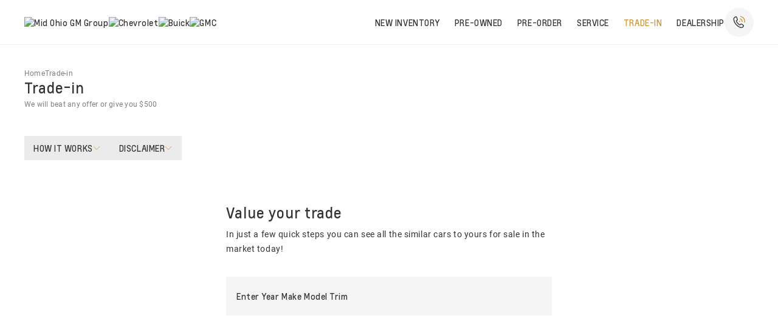

--- FILE ---
content_type: text/html; charset=utf-8
request_url: https://midohiogmgroup.com/trade-in
body_size: 12035
content:
<!DOCTYPE html><html><head><meta name="viewport" content="width=device-width"/><meta charSet="utf-8"/><link rel="icon" type="image/png" sizes="16x16" href="/head/favicon-16x16.png"/><link rel="icon" type="image/png" sizes="32x32" href="/head/favicon-32x32.png"/><link rel="apple-touch-icon" sizes="180x180" href="/head/apple-touch-icon.png"/><link rel="manifest" href="/head/site.webmanifest"/><meta name="msapplication-config" content="/head/browserconfig.xml"/><link rel="mask-icon" href="/head/safari-pinned-tab.svg"/><meta name="theme-color" content="#ffffff"/><link rel="preconnect" href="https://legacy.koonsmotors.com/midohio"/><link rel="dns-prefetch" href="https://legacy.koonsmotors.com/midohio"/><title>Trade-in | Mid Ohio GM Group</title><meta name="description" content="Trade-in | Mid Ohio GM Group."/><link rel="preload" as="image" href="https://s.viawebsites.com/midohio/videos/images/2cc828d3a6779de23666384520d1348f.jpg"/><meta name="next-head-count" content="14"/><script id="google-analytics">
              (function (w, d, s, l, i) {
                w[l] = w[l] || []
                w[l].push({ 'gtm.start': new Date().getTime(), event: 'gtm.js' })
                var f = d.getElementsByTagName(s)[0],
                  j = d.createElement(s),
                  dl = l != 'dataLayer' ? '&l=' + l : ''
                j.async = true
                j.src = 'https://www.googletagmanager.com/gtm.js?id=' + i + dl
                f.parentNode.insertBefore(j, f)
              })(window, document, 'script', 'dataLayer', 'GTM-54J6B65');
  </script><style type="text/css">.fresnel-container{margin:0;padding:0;}
@media not all and (min-width:0px) and (max-width:479.98px){.fresnel-at-xs{display:none!important;}}
@media not all and (min-width:480px) and (max-width:768.98px){.fresnel-at-sm{display:none!important;}}
@media not all and (min-width:769px) and (max-width:1140.98px){.fresnel-at-md{display:none!important;}}
@media not all and (min-width:1141px) and (max-width:1620.98px){.fresnel-at-lg{display:none!important;}}
@media not all and (min-width:1621px){.fresnel-at-xl{display:none!important;}}
@media not all and (max-width:479.98px){.fresnel-lessThan-sm{display:none!important;}}
@media not all and (max-width:768.98px){.fresnel-lessThan-md{display:none!important;}}
@media not all and (max-width:1140.98px){.fresnel-lessThan-lg{display:none!important;}}
@media not all and (max-width:1620.98px){.fresnel-lessThan-xl{display:none!important;}}
@media not all and (min-width:480px){.fresnel-greaterThan-xs{display:none!important;}}
@media not all and (min-width:769px){.fresnel-greaterThan-sm{display:none!important;}}
@media not all and (min-width:1141px){.fresnel-greaterThan-md{display:none!important;}}
@media not all and (min-width:1621px){.fresnel-greaterThan-lg{display:none!important;}}
@media not all and (min-width:0px){.fresnel-greaterThanOrEqual-xs{display:none!important;}}
@media not all and (min-width:480px){.fresnel-greaterThanOrEqual-sm{display:none!important;}}
@media not all and (min-width:769px){.fresnel-greaterThanOrEqual-md{display:none!important;}}
@media not all and (min-width:1141px){.fresnel-greaterThanOrEqual-lg{display:none!important;}}
@media not all and (min-width:1621px){.fresnel-greaterThanOrEqual-xl{display:none!important;}}
@media not all and (min-width:0px) and (max-width:479.98px){.fresnel-between-xs-sm{display:none!important;}}
@media not all and (min-width:0px) and (max-width:768.98px){.fresnel-between-xs-md{display:none!important;}}
@media not all and (min-width:0px) and (max-width:1140.98px){.fresnel-between-xs-lg{display:none!important;}}
@media not all and (min-width:0px) and (max-width:1620.98px){.fresnel-between-xs-xl{display:none!important;}}
@media not all and (min-width:480px) and (max-width:768.98px){.fresnel-between-sm-md{display:none!important;}}
@media not all and (min-width:480px) and (max-width:1140.98px){.fresnel-between-sm-lg{display:none!important;}}
@media not all and (min-width:480px) and (max-width:1620.98px){.fresnel-between-sm-xl{display:none!important;}}
@media not all and (min-width:769px) and (max-width:1140.98px){.fresnel-between-md-lg{display:none!important;}}
@media not all and (min-width:769px) and (max-width:1620.98px){.fresnel-between-md-xl{display:none!important;}}
@media not all and (min-width:1141px) and (max-width:1620.98px){.fresnel-between-lg-xl{display:none!important;}}</style><link rel="preload" href="/_next/static/css/167d2f29a84a1d17.css" as="style"/><link rel="stylesheet" href="/_next/static/css/167d2f29a84a1d17.css" data-n-g=""/><link rel="preload" href="/_next/static/css/118d2a52940601f8.css" as="style"/><link rel="stylesheet" href="/_next/static/css/118d2a52940601f8.css" data-n-p=""/><noscript data-n-css=""></noscript><script defer="" nomodule="" src="/_next/static/chunks/polyfills-5cd94c89d3acac5f.js"></script><script src="/_next/static/chunks/webpack-26ff562629442e16.js" defer=""></script><script src="/_next/static/chunks/framework-5f4595e5518b5600.js" defer=""></script><script src="/_next/static/chunks/main-e97a2d00eff6cf4a.js" defer=""></script><script src="/_next/static/chunks/pages/_app-abb1c0a043d5f256.js" defer=""></script><script src="/_next/static/chunks/406-02c9c0b28c5dd4ca.js" defer=""></script><script src="/_next/static/chunks/pages/trade-in-a7cf24c712cfae64.js" defer=""></script><script src="/_next/static/yXL96gyCUwjXLxFY3vdvx/_buildManifest.js" defer=""></script><script src="/_next/static/yXL96gyCUwjXLxFY3vdvx/_ssgManifest.js" defer=""></script><script src="/_next/static/yXL96gyCUwjXLxFY3vdvx/_middlewareManifest.js" defer=""></script></head><body><noscript><iframe src="https://www.googletagmanager.com/ns.html?id=GTM-54J6B65" height="0" width="0" style="display:none;visibility:hidden"></iframe></noscript><div id="__next" data-reactroot=""><header class="Header_header__ubBbX"><div class="Header_row__5L2IH container"><div class="Header_logos__csFLv"><a href="/"></a><div class="Header_dealers__AvlnN"></div></div><div id="headerLinksWrap" class="Header_links-wrap__5ebPv"><div class="Header_links__cn7nt"><nav class="Navigation_navigation__wPaBB Navigation_is-header__QVS3l"><div class="fresnel-container fresnel-greaterThanOrEqual-lg "></div><div class="fresnel-container fresnel-lessThan-lg "><div class="Navigation_navigation__wPaBB"><a class="Navigation_link__jzBUn link Navigation_is-first__nL4FO" href="/cars/new">Inventory</a><div class="Navigation_seperator__3Y0Pu"></div></div></div><div class="fresnel-container fresnel-greaterThanOrEqual-lg "><div class="Navigation_navigation__wPaBB"></div></div><a class="Navigation_link__jzBUn link" href="/pre-order">Pre-order</a><div class="fresnel-container fresnel-lessThan-lg "><div class="Navigation_seperator__3Y0Pu"></div></div><a class="Navigation_link__jzBUn link" href="/service">Service</a><div class="fresnel-container fresnel-lessThan-lg "><div class="Navigation_seperator__3Y0Pu"></div></div><a class="Navigation_link__jzBUn link Navigation_is-active__KyuHy" href="/trade-in">Trade-In</a><div class="fresnel-container fresnel-lessThan-lg "><div class="Navigation_seperator__3Y0Pu"></div></div><a class="Navigation_link__jzBUn link Navigation_is-last__7G0OS" href="/dealership">Dealership</a><div class="fresnel-container fresnel-lessThan-lg "><div class="Navigation_shadow__Jitu8"></div></div></nav></div></div></div></header><div class="section container"><div class="Breadcrumbs_breadcrumbs__1nF61"><a class="Breadcrumbs_breadcrumb__5254c link" href="/">Home</a><a class="Breadcrumbs_breadcrumb__5254c link" href="/trade-in">Trade-in</a></div><h1 class="section-title">Trade-in</h1><p class="section-subtitle">We will beat any offer or give you $500</p><div class="fresnel-container fresnel-greaterThanOrEqual-lg "><div class="TradeIn_dropdowns__Sbxa4"></div></div><div class="TradeIn_wrap__HvNNP"><div class="fresnel-container fresnel-greaterThanOrEqual-lg "><h2 class="TradeIn_title__2GQJx">Value your trade</h2><p class="TradeIn_subtitle__0Ogaw">In just a few quick steps you can see all the similar cars to yours for sale in the market today!</p><div class="TradeIn_search__vW6Lg"><label class="TradeIn_input__ECrEY Index_form__item__j08VQ Index_is-hidden-label__fkQkL"><p class="Index_form__label__J0HtP">Enter Year Make Model Trim<!-- --> </p><div class="Index_form__row__PwhPF"><input class="Index_form__input__x0ijk" value=""/></div></label><div class="TradeIn_list__RI_NL"><button class="TradeIn_label__oBWy0"><span>2021 Ford</span> Bronco Base</button></div></div></div><div class="fresnel-container fresnel-lessThan-lg "><p class="TradeIn_subtitle__0Ogaw">In just a few quick steps you can see all the similar cars to yours for sale in the market today!</p><div class="TradeIn_select__Wj9jQ Modal_target__7SeYP Modal_is-fit-content__BP3zj"><button class="TradeIn_select__target__z85rp">Select vehicle</button></div></div></div></div><div class="Banner_banner__Ob2Kp Banner_has-padding__BuyNt"><span style="box-sizing:border-box;display:block;overflow:hidden;width:initial;height:initial;background:none;opacity:1;border:0;margin:0;padding:0;position:absolute;top:0;left:0;bottom:0;right:0"><img alt="" src="https://s.viawebsites.com/midohio/videos/images/2cc828d3a6779de23666384520d1348f.jpg" decoding="async" data-nimg="fill" style="position:absolute;top:0;left:0;bottom:0;right:0;box-sizing:border-box;padding:0;border:none;margin:auto;display:block;width:0;height:0;min-width:100%;max-width:100%;min-height:100%;max-height:100%;object-fit:cover"/></span><div class="Banner_content__KwD4E"><div class="Banner_title__w_Jrv"><p>mid ohio gm&nbsp; <span class="text_boxed">advantage</span></p><h2>Finance program</h2><p>our goal is getting you into the car of your<br />Dreams at he lowest possible rate</p></div><button class="Banner_play__GQ6gp"></button></div></div><footer class="Footer_footer__BH5s_ container"><p class="Footer_copyright__1_0lf Footer_label__Dlh_b">&copy; 2021 &mdash; 2026 Mid Ohio Automotive</p><nav class="Navigation_navigation__wPaBB"><div class="fresnel-container fresnel-greaterThanOrEqual-lg "><a class="Navigation_link__jzBUn link Navigation_is-first__nL4FO" href="/cars/new">New Inventory</a></div><div class="fresnel-container fresnel-lessThan-lg "><a class="Navigation_link__jzBUn link Navigation_is-first__nL4FO" href="/cars/new">New</a></div><div class="Navigation_seperator__3Y0Pu"></div><a class="Navigation_link__jzBUn link" href="/cars/used">Pre-owned</a><div class="Navigation_seperator__3Y0Pu"></div><a class="Navigation_link__jzBUn link" href="/service">Service</a><div class="Navigation_seperator__3Y0Pu"></div><a class="Navigation_link__jzBUn link Navigation_is-last__7G0OS" href="/dealership">Dealership</a></nav><div class="Footer_labels___9snH"><a class="Footer_label__Dlh_b link" href="/sitemap">Sitemap</a><a class="Footer_label__Dlh_b link" href="/privacy">Privacy</a></div></footer></div><script id="__NEXT_DATA__" type="application/json">{"props":{"pageProps":{},"settings":{"title":"Mid Ohio GM Group","footer":"\u0026copy; 2021 \u0026mdash; 2026 Mid Ohio Automotive","target_city":"MidOhio","target_city_state":"OH","kbb_url":"https://www.kbb.com/instant-cash-offer/W/70908933/43A6F9B8-DB6C-48C0-A360-F658B2176E3E/","employment_url":null,"google_reviews_rating":4.8,"google_rater_rating":4.7,"edmunds_rating":4.4,"reviews":{"google_reviews":[{"date":"2 days ago","name":"Lea Morris","text":"It was a wonderful experience on the purchase of our new car thank you for your service!","type":"google_reviews"}],"google_rater":[{"date":"2 days ago","name":"Anna Ioannu","text":"It was a wonderful experience on the purchase of our new car thank you for your service!","type":"google_rater"}]},"google_reviews_url":"https://plus.google.com/118387269981540706251/about?hl=en","google_rater_url":"https://www.dealerrater.com/dealer/Chevrolet-Buick-GMC-of-Millersburg-review-40648/","preorder_text_title":"Be First in Line","preorder_text_subtitle":"\u003cp\u003e\u003cspan class=\"text_gray\"\u003eCustom Order Your New\u0026nbsp;{make} and Get\u003cbr /\u003eAn Extra $1500 Rebate!\u003c/span\u003e\u003c/p\u003e","locations_filter":false,"map":{"latitude":40.46054327354639,"longitude":-82.12894948708103,"zoom":9},"logo":{"desktop":"https://s.viawebsites.com/midohio/logos/images/logo_desktop.svg","laptop":"https://s.viawebsites.com/midohio/logos/images/logo_laptop.svg","tablet":"https://s.viawebsites.com/midohio/logos/images/logo_tablet.svg","mobile":"https://s.viawebsites.com/midohio/logos/images/logo_mobile.svg"},"show_top_panel":false,"top_panel_text":null,"top_panel_bg_image":null,"show_shop_vehicle":false,"show_home_top_vehicles":false,"show_meet_page":false,"finance":{"default_price":10000,"adjust_lease_default":2000,"adjust_finance_default":2000,"credit_scores":[{"default":false,"new":9.75,"used":16.85,"title":"Fair 580-669"},{"default":false,"new":6.57,"used":10.33,"title":"Good 670-739"},{"default":false,"new":4.03,"used":5.53,"title":"Very good 740-799"},{"default":true,"new":2.96,"used":3.68,"title":"Excellent 800-850"}],"drives":[{"default":false,"title":"10,000 miles per year","value":10},{"default":false,"title":"500 miles per month","value":20},{"default":true,"title":"15,000 miles per year","value":30}],"terms":{"lease":[{"value":24,"default":false},{"value":36,"default":false},{"value":39,"default":false},{"value":48,"default":true}],"finance":[{"value":36,"default":false},{"value":48,"default":false},{"value":60,"default":false},{"value":72,"default":true}]}},"address":[{"latitude":40.80151,"longitude":-81.955634,"street":"1119 W Old Lincoln Way","postal_code":"44691","state":"OH","title":"Wooster","city":"Wooster","makes":["Chevrolet"]},{"latitude":40.5550083452669,"longitude":-81.88367010974655,"street":"7190 State RTE 39","postal_code":"44654","state":"OH","title":"Millersburg","city":"Millersburg","makes":["Chevrolet"]},{"latitude":40.383175,"longitude":-82.506777,"street":"510 Harcourt Road","postal_code":"43050","state":"OH","title":"Mount Vernon","city":"Mount Vernon","makes":["Chevrolet"]}],"vendors":{"wooster":{"id":"wooster","name":"Chevrolet of Wooster","address":{"postalCode":"44691","state":"OH","city":"Wooster","street":"1119 W Old Lincoln Way"},"makes":["Chevrolet"],"departments":[{"name":"Sales","hours":"Mon – Thu: 7:30AM – 5:00PM\u003cbr /\u003e\r\nSat: 7:30AM – 1:00PM","phone":"877-562-9811"},{"name":"Service","hours":"Mon – Thu: 7:30AM – 5:00PM\u003cbr /\u003e\r\nSat: 7:30AM – 1:00PM","phone":"877-564-2047"}],"scheduleServiceUrl":"https://www.chevroletofwooster.com/Schedule-Service.html","finance_url":"https://www.chevroletofwooster.com/apply-for-vehicle-financing.html","preorder_phone":"877-562-9811","opened":0,"logo":{"desktop":"https://s.viawebsites.com/midohio/logos/images/schedule_wooster_desktop.png","laptop":"https://s.viawebsites.com/midohio/logos/images/schedule_wooster_laptop.png","tablet":"https://s.viawebsites.com/midohio/logos/images/schedule_wooster_tablet.png"}},"millersburg":{"id":"millersburg","name":"Millersburg GM","address":{"postalCode":"44654","state":"OH","city":"Millersburg","street":"7190 State RTE 39"},"makes":["Chevrolet","Buick","GMC"],"departments":[{"name":"Sales","hours":"Mon – Thu: 7:30AM – 5:00PM\u003cbr /\u003e\r\nSat: 7:30AM – 1:00PM","phone":"330-473-4256"},{"name":"Service","hours":"Mon – Thu: 7:30AM – 5:00PM\u003cbr /\u003e\r\nSat: 7:30AM – 1:00PM","phone":"330-473-4260"},{"name":"Parts","hours":"Mon – Thu: 7:30AM – 5:00PM\u003cbr /\u003e\r\nSat: 7:30AM – 1:00PM","phone":"330-473-4260"}],"scheduleServiceUrl":"https://www.millersburgchevroletbuickgmc.com/serviceappmt.aspx","finance_url":"https://www.millersburgchevroletbuickgmc.com/serviceappmt.aspx","preorder_phone":"330-473-4256","opened":0,"logo":{"desktop":"https://s.viawebsites.com/midohio/logos/images/schedule_millersburg_desktop.png","laptop":"https://s.viawebsites.com/midohio/logos/images/schedule_millersburg_laptop.png","tablet":"https://s.viawebsites.com/midohio/logos/images/schedule_millersburg_tablet.png"}},"mtvernon":{"id":"mtvernon","name":"Mt Vernon","address":{"postalCode":"43050","state":"OH","city":"Mount Vernon","street":"510 Harcourt Road"},"makes":["Chevrolet","Buick","GMC"],"departments":[{"name":"Sales","hours":"Mon – Thu: 7:30AM – 5:00PM\u003cbr /\u003e\r\nSat: 7:30AM – 1:00PM","phone":"740-263-4880"},{"name":"Service","hours":"Mon – Thu: 7:30AM – 5:00PM\u003cbr /\u003e\r\nSat: 7:30AM – 1:00PM","phone":"740-263-4881"},{"name":"Collision","hours":"Mon – Thu: 7:30AM – 5:00PM\u003cbr /\u003e\r\nSat: 7:30AM – 1:00PM","phone":"740-397-3055"}],"scheduleServiceUrl":"https://www.mountvernongm.com/serviceappmt.aspx","finance_url":"https://www.mountvernongm.com/applyforfinancing.html","preorder_phone":"740-263-4880","opened":0,"logo":{"desktop":"https://s.viawebsites.com/midohio/logos/images/schedule_mtvernon_desktop.png","laptop":"https://s.viawebsites.com/midohio/logos/images/schedule_mtvernon_laptop.png","tablet":"https://s.viawebsites.com/midohio/logos/images/schedule_mtvernon_tablet.png"}}},"videos":{"total-confidence-pricing":{"uid":"total-confidence-pricing","url":"https://www.youtube.com/embed/iDB3kwRXbtU","image":"https://s.viawebsites.com/midohio/videos/images/2cc828d3a6779de23666384520d1348f.jpg","image_mobile":"https://s.viawebsites.com/midohio/videos/images/a866c527a895a515010f3661a48e131a.jpg","title":"\u003cp\u003emid ohio gm\u0026nbsp; \u003cspan class=\"text_boxed\"\u003eadvantage\u003c/span\u003e\u003c/p\u003e\u003ch2\u003eFinance program\u003c/h2\u003e\u003cp\u003eour goal is getting you into the car of your\u003cbr /\u003eDreams at he lowest possible rate\u003c/p\u003e","show_ratings":false},"total-confidence-pricing-popup":{"uid":"total-confidence-pricing-popup","url":"https://www.youtube.com/embed/iDB3kwRXbtU","image":"https://s.viawebsites.com/midohio/videos/images/123123123-min.jpg","image_mobile":null,"title":"\u003cp\u003eTotal Confidence Pricing\u003c/p\u003e","show_ratings":false},"anytime-anywhere":{"uid":"anytime-anywhere","url":"https://www.youtube.com/embed/UTHLRhnfkAE","image":"https://s.viawebsites.com/midohio/videos/images/video_preview2.jpg","image_mobile":null,"title":"\u003cp\u003eWatch Video - Anytime Anywhere:\u003c/p\u003e","show_ratings":false},"service":{"uid":"service","url":"https://www.youtube.com/embed/5i1NhiIScJU","image":"https://s.viawebsites.com/midohio/videos/images/service-01.jpg","image_mobile":"https://s.viawebsites.com/midohio/videos/images/service-tablet-smart-min.jpg","title":"\u003ch2\u003eDealership Service\u003c/h2\u003e\u003ch3\u003eTop 10 reasons\u003c/h3\u003e","show_ratings":false},"finance":{"uid":"finance","url":"https://www.youtube.com/embed/iDB3kwRXbtU","image":"https://s.viawebsites.com/midohio/videos/images/Group 88-min (1).jpg","image_mobile":"https://s.viawebsites.com/midohio/videos/images/5aea26751a32a0641d19520eb4eb67ff.jpg","title":"\u003cp\u003emid ohio gm\u0026nbsp; \u003cspan class=\"text_boxed\"\u003eadvantage\u003c/span\u003e\u003c/p\u003e\u003ch2\u003eFinance program\u003c/h2\u003e\u003cp\u003eour goal is getting you into the car of your\u003cbr /\u003eDreams at he lowest possible rate\u003c/p\u003e","show_ratings":false},"preorder":{"uid":"preorder","url":"https://www.youtube.com/embed/F5-ivj8LveE","image":"https://s.viawebsites.com/midohio/videos/images/1c959b7201f80149cc42bf0c60d18f5c.jpg","image_mobile":null,"title":"\u003cp\u003eBe The First In Line\u003c/p\u003e","show_ratings":false},"trade-in":{"uid":"trade-in","url":"https://www.youtube.com/embed/iDB3kwRXbtU","image":"https://s.viawebsites.com/midohio/videos/images/4515fd2ea4d07667b0966c51b4e8deef.jpg","image_mobile":"https://s.viawebsites.com/midohio/videos/images/Group 93-min.jpg","title":"\u003cp\u003emid ohio gm\u0026nbsp; \u003cspan class=\"text_boxed\"\u003eadvantage\u003c/span\u003e\u003c/p\u003e\u003ch2\u003eFinance program\u003c/h2\u003e\u003cp\u003eour goal is getting you into the car of your\u003cbr /\u003eDreams at he lowest possible rate\u003c/p\u003e","show_ratings":false},"instant-cash-offer":{"uid":"instant-cash-offer","url":null,"image":"https://s.viawebsites.com/midohio/videos/images/a5867dc83ba8387556b4ba4a170b886a.jpg","image_mobile":"https://s.viawebsites.com/midohio/videos/images/PICTURE-min.jpg","title":"\u003ch3\u003eSell us your car today!\u003cbr /\u003eWe will beat any appraisal\u003cbr /\u003e\u003cem\u003eor\u003c/em\u003e\u0026nbsp;Pay you $500!\u003c/h3\u003e\u003cp\u003e\u003ca href=\"https://www.mountvernongm.com/buyback-offer.html\"\u003eInstant cash offer\u003c/a\u003e\u003c/p\u003e","show_ratings":false},"about":{"uid":"about","url":"https://www.youtube.com/embed/rVQmY0tXRL0","image":"https://s.viawebsites.com/midohio/videos/images/dealership-01.jpg","image_mobile":"https://s.viawebsites.com/midohio/videos/images/dealership-tablet-smart-min.jpg","title":"\u003cp\u003emid ohio gm\u0026nbsp; \u003cspan class=\"text_boxed\"\u003eadvantage\u003c/span\u003e\u003c/p\u003e\u003ch2\u003e\u003cspan class=\"text_xs\"\u003eWHY BUY\u003c/span\u003e\u003c/h2\u003e\u003ch3\u003eAT MID OHIO GM\u003c/h3\u003e","show_ratings":false}},"texts":{"popup":{"30-days-price-promise-popup":{"active":false},"anytime-anywhere-popup":{"active":false},"best-price-promise-popup":{"id":"best-price-promise-popup","html":"\u003cp\u003e\u003cstrong\u003eOur 30-Day Price Promise\u003c/strong\u003e means you can drive worry free, knowing you got our best deal. Because if you find a lower price on the car you bought \u003cstrong\u003ewithin 30 days\u003c/strong\u003e of purchase, we\u0026rsquo;ll cut you a check for the difference!\u003cbr /\u003e\u003cbr /\u003eSo when you shop here, you\u0026rsquo;ll always leave with confidence and assurance that you got a great deal on a car you love!\u003c/p\u003e\u003cp\u003e\u003ca class=\"btn\" href=\"/cars/new\"\u003eView inventory\u003c/a\u003e\u003c/p\u003e","type":"popup","title":"Best Price Promise","subtitle":null,"active":true,"video":{"uid":"total-confidence-pricing-popup","url":"https://www.youtube.com/embed/iDB3kwRXbtU","image":"https://s.viawebsites.com/midohio/videos/images/123123123-min.jpg","image_mobile":null,"title":"\u003cp\u003eTotal Confidence Pricing\u003c/p\u003e","show_ratings":false}},"financing-popup":{"id":"financing-popup","html":"\u003ch3\u003eOur Financial\u0026nbsp;Services Include:\u003c/h3\u003e\u003cul\u003e\u003cli\u003eCompetitive rates direct from the manufacturer and local Maryland banks;\u003c/li\u003e\u003cli\u003eQuick approvals;\u003c/li\u003e\u003cli\u003eValue-added services to protect your vehicle investment;\u003c/li\u003e\u003cli\u003eExtended warranty programs;\u003c/li\u003e\u003cli\u003eAnd many more finance programs to fit your needs;\u003c/li\u003e\u003c/ul\u003e\u003cp class=\"text_disclaimer\"\u003eWe are always happy to answer your questions so please don\u0026#39;t hesitate to contact us today!\u003c/p\u003e\u003cp\u003e\u003ca class=\"btn\" href=\"/dealership/finance\"\u003eGet financed\u003c/a\u003e\u003c/p\u003e","type":"popup","title":"Financing","subtitle":null,"active":true},"instant-cash-offer-popup":{"id":"instant-cash-offer-popup","html":"\u003cp\u003e\u003cstrong\u003eThe Kelley Blue Book\u003c/strong\u003e\u0026reg; Instant Cash Offer is a real offer for a specific amount to purchase a consumer\u0026rsquo;s car or apply the amount toward another car.\u003cbr /\u003e\u003cbr /\u003eThe Offer is valid for 7 days and can be immediately redeemed during business hours at any Participating Dealer, pending inspection. It is based on specific elements of the consumer\u0026rsquo;s car, like installed options, specific condition (such as dents and mechanical issues) and local market demand.\u003c/p\u003e\u003cp\u003e\u003ca class=\"btn\" href=\"https://www.mountvernongm.com/buyback-offer.html\"\u003eSubmit\u003c/a\u003e\u003c/p\u003e","type":"popup","title":"Instant Cash Offer","subtitle":null,"active":true},"preorder-disclaimer-popup":{"id":"preorder-disclaimer-popup","html":"\u003cp\u003eDisclaimer\u003c/p\u003e","type":"popup","title":"Disclaimer","subtitle":null,"active":true},"preorder-popup":{"id":"preorder-popup","html":"\u003cp\u003eCustom Order Your New Ford, Mazda or Lincoln. Get An Extra $1500 Rebate on select the New Fords!\u003c/p\u003e\u003chr /\u003e\u003cp\u003eFill Out the form below or Call us at: \u003cstrong\u003e\u003ca href=\"tel:+18554586764\"\u003e855.458.6764\u003c/a\u003e\u003c/strong\u003e to start building your Dream Vehicle Today\u003c/p\u003e\u003chr /\u003e\u003cp\u003eAll Orders require a 100% Refundable $100 deposit\u003c/p\u003e\u003cp class=\"text_disclaimer\"\u003e*Dealership must approve all orders. Must place Ford retail order by Sept 6, 2021 to qualify for factory rebate. $1500 offer applies only to the specific Ford vehicle you order. Excludes Bronco, Raptor, E-Series, Mustang Shelby and Mach-1. See dealer for details.\u003c/p\u003e","type":"popup","title":"Mid Ohio GM Advantage","subtitle":null,"active":true},"trade-in-disclaimer-popup":{"id":"trade-in-disclaimer-popup","html":"\u003cp\u003eDisclaimer\u003c/p\u003e","type":"popup","title":"Disclaimer","subtitle":null,"active":true},"trade-in-popup":{"id":"trade-in-popup","html":"\u003cp\u003e\u003cstrong\u003e$500 Trade-In Bonus\u003c/strong\u003e offered to anyone who trades in a car, truck or SUV for a new or pre-owned vehicle.\u003c/p\u003e\u003cp class=\"text_disclaimer\"\u003eThank you for visiting our dealership website. As a token of our appreciation we would like to offer you aTrade-In Bonus Certificate\u003c/p\u003e\u003cp\u003e\u003ca class=\"btn\" href=\"https://www.mountvernongm.com/buyback-offer.html\"\u003eGet Your Certificate\u003c/a\u003e\u003c/p\u003e","type":"popup","title":"$500 Trade-in bonus","subtitle":null,"active":true},"vehicle-popup":{"id":"vehicle-popup","html":"\u003cp\u003eMid Ohio GM Group uses the power of TrueCar, Kelley Blue Book and Auto Trader to research the lowest market price for every car. We then know how to set a low price on our vehicles. Feel free to ask the sales manager to share with you our research, they will be happy to answer questions you may have.\u003cbr /\u003e\u003cbr /\u003eSome people hesitate because they\u0026#39;re afraid that there\u0026#39;s always a better deal next month, which is why we stand by our price even after the sale has been made. If Mid Ohio GM offers a better price on the same new vehicle within 30 days of purchase, we\u0026#39;ll make up the difference.\u003c/p\u003e","type":"popup","title":"Mid Ohio GM Advantage","subtitle":null,"active":true},"zero-apr-popup":{"id":"zero-apr-popup","html":"\u003cp\u003eLooking for the best deal on APR? Discover new Ford cars all with 0% APR. This means you pay the cash price of the car and nothing more!\u003cbr /\u003e\u003cbr /\u003eContact us to get list of new vehicles with 0% finance available.\u003c/p\u003e\u003cp\u003e\u003ca class=\"btn\" href=\"/dealership\"\u003eContact us\u003c/a\u003e\u003c/p\u003e","type":"popup","title":"0% APR","subtitle":null,"active":true}},"block":{"about-us":{"id":"about-us","html":"\u003ch2\u003eAbout us\u003c/h2\u003e\u003cp class=\"text_subtitle\"\u003eWhy buy at Mid Ohio Gm Group, OH\u003c/p\u003e\u003cp\u003eBeing accessible to customers today is more important than ever. That\u0026rsquo;s why we decided to unite 3 great locations in central Ohio. This gives the surrounding communities a place to buy and service their GM vehicles anywhere in the region without the hassle of traveling across the county.\u003cbr /\u003e\u003cbr /\u003eWhen you come to a Mid Ohio GM store in \u003ca href=\"https://viawebsites.com/cars/Wooster/New\"\u003eWooster\u003c/a\u003e, \u003ca href=\"https://viawebsites.com/cars/Millersburg/New\"\u003eMillersburg\u003c/a\u003e or\u0026nbsp;\u003ca href=\"https://viawebsites.com/cars/Mount_Vernon/New\"\u003eMt Vernon\u003c/a\u003e you will find the largest selection of GM cars and trucks anywhere in central Ohio. Our 3 stores work together to provide you with the best of new and used models at the lowest possible price throughout the region, including Massillon, Ashland, Mansfield and the surrounding area. Additionally, you should expect the best experience from our service department with factory trained technicians and quick service lanes to help save you time.\u003cbr /\u003e\u003cbr /\u003eWhen it comes to \u003ca href=\"/dealership/finance\"\u003efinancing\u003c/a\u003e your purchase, Mid Ohio stores offer a special \u003ca href=\"/dealership/finance\"\u003efinance program\u003c/a\u003e that gives you an Advantage. Whether it\u0026rsquo;s rebuilding your credit, or just a quick approval, we\u0026rsquo;ve got you covered. Expect the support you need when you are a first time buyer or you need assistance with a down payment. Our group will get the job done. Learn More On Our Finance Page.\u003c/p\u003e\u003cdiv\u003e\u003cbr /\u003e\u003ca class=\"btn_gray\" href=\"/cars/new\"\u003eNew inventory\u003c/a\u003e\u003cbr /\u003e\u003cbr /\u003e\u003ca class=\"btn_gray\" href=\"/service\"\u003eService\u003c/a\u003e\u003c/div\u003e","type":"block","title":"About us","subtitle":null,"active":true},"contact":{"id":"contact","html":"\u003ch3\u003eDo you have any questions?\u003c/h3\u003e\u003cp\u003eWe\u0026#39;d love to hear them! Fill out the form and we will get back to you as soon as possible. If you need help with any aspect of the buying process, please don\u0026#39;t hesitate to ask us.\u0026nbsp;\u003cem\u003eOur customer service representatives will be happy to assist you in any way.\u003c/em\u003e\u003c/p\u003e","type":"block","title":"Do you have any questions?","subtitle":null,"active":true},"financing":{"id":"financing","html":"\u003ch3\u003e\u003cspan class=\"text_blue\"\u003e01.\u003c/span\u003e\u003cbr /\u003eRapid approval\u003c/h3\u003e\u003cp\u003eOur Advantage Finance Pros have connections to banks across all of Ohio to find you the lowest rate possible. Plus, with their extensive experience, you can trust that they can work their magic to get you approved as fast as possible!\u003c/p\u003e\u003chr /\u003e\u003ch3\u003e\u003cspan class=\"text_blue\"\u003e02.\u003c/span\u003e\u003cbr /\u003eCredit repair\u003c/h3\u003e\u003cp\u003eWe know that sometimes, bad things can happen to good people. However, that will not stop you from getting a vehicle from any of our Mid Ohio GM locations. With our Advantage Credit Repair Program, we can help solve your credit issues. We finance customers like you every day! Our finance managers work with banks to help buyers with lower credit find a solution to financing and drive off our lot in a car they love. Plus, you\u0026rsquo;ll be on the road to rebuilding your credit score!\u003c/p\u003e\u003chr /\u003e\u003ch3\u003e\u003cspan class=\"text_blue\"\u003e03.\u003c/span\u003e\u003cbr /\u003eCash down payment assistance\u003c/h3\u003e\u003cp\u003eOur down payment assistance program provides qualified buyers with up to $1,000 cash towards your purchase or lease.\u003cbr /\u003eThis down payment isn\u0026rsquo;t added to your loan, and can be used as your down payment, or to boost your existing down payment. It\u0026rsquo;s the key to lowering your monthly payments on our entire inventory. This down payment can be used on any vehicle in our entire inventory.\u003c/p\u003e\u003chr /\u003e\u003ch3\u003e\u003cspan class=\"text_blue\"\u003e04.\u003c/span\u003e\u003cbr /\u003e1st time car buyer\u003c/h3\u003e\u003cp\u003eEveryone remembers their first car. At Mid Ohio GM, we welcome first time buyers and have a special financing program designed specifically for you. Not only is getting a brand new vehicle exciting, but buying a car will help your credit score. Our finance experts are here to help you fit your financial goals while also finding the car you want to drive. We encourage first time buyers to call now for a consultation!\u003c/p\u003e","type":"block","title":null,"subtitle":null,"active":true},"main-page-text":{"id":"main-page-text","html":"\u003ch2\u003e\u003cspan class=\"text_blue\"\u003eBuy new\u003c/span\u003e car At Mid Ohio GM\u003c/h2\u003e\u003cp class=\"text_subtitle\"\u003eHassle-free buying \u0026amp; worry-free driving.\u003c/p\u003e\u003cp\u003eBeing accessible to customers today is more important than ever. That\u0026rsquo;s why we decided to unite 3 great locations in central Ohio. This gives the surrounding communities a place to buy and \u003ca href=\"/service\"\u003eservice\u003c/a\u003e their GM vehicles anywhere in the region without the hassle of traveling across the county. When you come to a Mid Ohio GM store in \u003ca href=\"https://viawebsites.com/cars/Wooster/New\"\u003eWooster\u003c/a\u003e, \u003ca href=\"https://viawebsites.com/cars/Millersburg/New\"\u003eMillersburg\u003c/a\u003e or\u0026nbsp;\u003ca href=\"https://viawebsites.com/cars/Mount_Vernon/New\"\u003eMt Vernon\u003c/a\u003e you will find the largest selection of GM cars and trucks anywhere in central Ohio. Our 3 stores work together to provide you with the best of \u003ca href=\"/cars/New\"\u003enew\u003c/a\u003e and \u003ca href=\"/cars/Used\"\u003eused\u003c/a\u003e models at the lowest possible price throughout the region, including Massillon, Ashland, Mansfield and the surrounding areas.\u003cbr /\u003e\u003cbr /\u003eAt Steve Shane, we value every customer. You\u0026#39;ll always be treated with respect - it is our jobs to make you comfortable and get you in the car of your dreams. We have an impressive selection of new and used vehicles, and different models and trims to choose from. From high performance cars like the Chevrolet Corvette, to \u003ca href=\"/cars/New/body-Truck\"\u003etrucks\u003c/a\u003e and \u003ca href=\"/cars/New/body-SUV\"\u003eSUV\u003c/a\u003es, our \u003ca href=\"/cars/New\"\u003einventory\u003c/a\u003e at Mid Ohio GM group is loaded with options.\u003c/p\u003e\u003cp\u003e\u003cbr /\u003e\u003ca class=\"btn_gray\" href=\"/cars/new\"\u003eNew inventory\u003c/a\u003e\u003cbr /\u003e\u003cbr /\u003e\u003ca class=\"btn_gray\" href=\"/service\"\u003eService\u003c/a\u003e\u003c/p\u003e","type":"block","title":"Buy new car with Confidence","subtitle":null,"active":true},"order-parts":{"id":"order-parts","html":"\u003cp\u003eWe have a large selection of the most requested Wooster, Millersburg and Mt Vernon parts. Call us \u003ca href=\"tel:855-693-1785\"\u003e855-693-1785\u003c/a\u003e and we\u0026#39;ll check on pricing and availability. And if we don\u0026#39;t have the matching part you\u0026#39;re looking for, we\u0026#39;ll find it for you.\u003c/p\u003e","type":"block","title":"Order Parts","subtitle":null,"active":true},"print-disclaimer":{"id":"print-disclaimer","html":"","type":"block","title":"Disclaimer","subtitle":null,"active":true},"privacy":{"id":"privacy","html":"\u003cp class=\"text_subtitle\"\u003eLast Updated: 12/5/2016\u003c/p\u003e\u003cp\u003eThis is a General Motors Company (\u0026quot;GM\u0026quot;) franchised dealership website. When you use this site, this GM dealer, GM and other third parties will have access to personal information you enter on this site and to information about your browsing activities on this site. The role of each such party is explained below, and links to (or information about how to obtain) the applicable privacy policy or privacy statement of each such party are provided on this page.\u003cbr /\u003e\u003cbr /\u003ePlease note: this GM dealer is independent of GM and will have its own privacy policy or privacy statement. Please contact the dealer or click on the link at the bottom of this statement for more information on its privacy practices.\u003c/p\u003e\u003ch2\u003e\u003cspan class=\"text_blue\"\u003e1.\u003c/span\u003e\u0026nbsp;Collection and use of your information by GM\u003c/h2\u003e\u003cp\u003eWhen you indicate that you would like to receive more information about GM and its products, services or offers, your name, address, city, state, zip code, email address and telephone number will be provided to GM. In addition, if you buy or lease a GM vehicle from this GM dealer, the dealer may share information about your vehicle purchase (such as vehicle identification number (VIN), make, model, model year, date of purchase or lease and service history) with GM as the vehicle manufacturer in accordance with this dealership\u0026rsquo;s privacy statement provided below. For more information about how GM uses your information, please visit\u0026nbsp;\u003ca href=\"https://www.gm.com/privacy\"\u003ehttps://www.gm.com/privacy\u003c/a\u003e.\u003c/p\u003e\u003ch2\u003e\u003cspan class=\"text_blue\"\u003e2.\u003c/span\u003e\u0026nbsp;INFORMATION DIRECTED TO THIS GM DEALER FINANCIAL INSTITUTIONS\u003c/h2\u003e\u003cp\u003eWhen you indicate that you would like to receive more information about this GM dealer and its products, services or offers, your name, address, city, state and zip code, email address and telephone number is collected by this GM dealer and treated in accordance with this GM dealer\u0026rsquo;s privacy statement.\u003c/p\u003e\u003cp\u003eWhen you complete a credit application on this site, the information you submit will be transferred by GM to this GM dealer and to the financial institutions listed on the credit application to allow such financial institutions to evaluate your credit eligibility on behalf of this GM dealer. The information you provide on your credit application will not be retained, stored or used by GM other than to transfer such information to this GM dealer and such financial institutions. The information you provide on your credit application will be treated in accordance with this GM dealer\u0026rsquo;s and such applicable financial institution(s)\u0026rsquo; privacy statements. Please review this GM dealer\u0026rsquo;s privacy statement and the financial institutions\u0026rsquo; privacy statement for more information on their respective privacy practices.\u003c/p\u003e\u003ch2\u003e\u003cspan class=\"text_blue\"\u003e3.\u003c/span\u003e\u0026nbsp;USE OF COOKIES AND OTHER TRACKING DEVICES BY THIRD PARTIES\u003c/h2\u003e\u003cp\u003eCookies placed or recognized on your computer\u0026rsquo;s website browser by third-party advertising companies on this or other websites are used in conjunction with web beacons at this website to evaluate online advertising or to tailor promotions and other marketing messages to you.\u003c/p\u003e\u003cp\u003eAt this time, this website does not currently honor do no track signals from a website browser. However, you may refuse or delete cookies. Please refer to your browser Help instructions to learn more about cookies and other technologies and how to manage their use. If you elect to refuse or delete cookies, you will need to repeat this process if you use another computer, or change browsers. If you choose to decline cookies, some of the functionality of a website may be impaired.\u003c/p\u003e\u003cp\u003eThis website adheres to the Digital Advertising Alliance\u0026rsquo;s Self-Regulatory Principles for Online Behavioral Advertising (\u003ca href=\"https://midohiogmgroup.com/www.AboutAds.info\"\u003ewww.AboutAds.info\u003c/a\u003e). If you do not wish to receive personalized advertising or content from us while visiting this website, you may click on the AdChoices icon located at the bottom of the web site page or the Digital Advertising Alliance\u0026rsquo;s Opt-Out page\u0026nbsp;\u003ca href=\"https://midohiogmgroup.com/www.AboutAds.info/choices\"\u003ewww.AboutAds.info/choices\u003c/a\u003e.\u003c/p\u003e\u003cp\u003eOpting out of relevant advertising will not opt you out of all advertising, but rather only those advertisements that are personalized to you based on your interests and browsing activities.\u003c/p\u003e\u003ch2\u003e\u003cspan class=\"text_blue\"\u003e4.\u003c/span\u003e\u0026nbsp;LINKED SITES\u003c/h2\u003e\u003cp\u003eThis website may contain links to third-party sites not controlled by GM or covered by this Privacy Statement, such as those belonging to an independent product review site (i.e. Kelly Blue Book). We recommend that you check the Privacy Statement of other sites you visit before providing any personal information on those other sites.\u003c/p\u003e\u003ch2\u003e\u003cspan class=\"text_blue\"\u003e5.\u003c/span\u003e\u0026nbsp;CHANGES TO THESE PRIVACY POLICIES OR STATEMENTS\u003c/h2\u003e\u003cp\u003eAny changes to the treatment of personal information collected on this site will be governed by the Privacy Statement or Policy of the collecting entity. Please review such collecting entity\u0026rsquo;s individual Privacy Policy or Statement for changes.\u003c/p\u003e","type":"block","title":"Privacy Policy","subtitle":null,"active":true},"service":{"id":"service","html":"\u003ch2\u003eAward Winning Service\u003c/h2\u003e\u003cp class=\"text_subtitle\"\u003eCertified Service at Silver Spring, MD\u003c/p\u003e\u003cp\u003eThe Certified Service experts at Mid Ohio GM Group service a wide are of central Ohio. From Wooster, Millersburg, Mt Vernon, Massillon, Ashland, to Mansfield, we\u0026rsquo;ll know precisely which parts your Chevrolet, Buick, GMC car, truck, or SUV needs \u0026mdash;rely on us to maintain your vehicle with the same parts used to build it.\u003cbr /\u003e\u003cbr /\u003eHearing a rattle? Had a fender bender? Head down the service lane for any type of auto repair service, major or minor. Our GM Certified Service experts are trained to know every inch of your vehicle and can help keep it running like new. Simply schedule an appointment today!\u003c/p\u003e\u003chr class=\"hr_short\" /\u003e\u003ch3\u003eBODYSHOP\u003c/h3\u003e\u003cp class=\"text_subtitle\"\u003eNagy\u0026#39;s Chevrolet of Wooster\u003c/p\u003e\u003cp\u003eIn Dec 2007 Ron \u0026amp; Dan re-opened the Body shop under the \u0026ldquo;Nagy\u0026rsquo;s\u0026quot; name.\u003cbr /\u003eOur Grand Opening was held Jan 15th 2008. In December of that year, a new office was constructed complete with drive through estimating.\u003c/p\u003e\u003cp\u003e\u003csmall\u003e\u003cspan class=\"text_gray\"\u003e510 Harcourt RD\u003cbr /\u003eMount Vernon, OH 43050\u003c/span\u003e\u003c/small\u003e\u003c/p\u003e\u003cp\u003e\u003ca href=\"tel:740-263-48-81\"\u003e740-263-48-81\u003c/a\u003e\u003cbr /\u003e\u003csmall\u003e\u003cspan class=\"text_gray\"\u003eCall Service\u003c/span\u003e\u003c/small\u003e\u003c/p\u003e\u003cp\u003e\u003ca href=\"tel:740-397-30-55\"\u003e740-397-30-55\u003c/a\u003e\u003cbr /\u003e\u003csmall\u003e\u003cspan class=\"text_gray\"\u003eCollision\u003c/span\u003e\u003c/small\u003e\u003c/p\u003e\u003cp\u003e\u003csmall\u003e\u003cspan class=\"text_gray\"\u003eMon \u0026ndash; Thu: 7:30AM \u0026ndash; 5:00PM\u003cbr /\u003eSat: 7:30AM \u0026ndash; 1:00PM\u003c/span\u003e\u003c/small\u003e\u003c/p\u003e\u003cp\u003e\u003ca target=\"_blank\" href=\"https://www.google.com/maps/dir/Current+Location/1119+W.+Old+Lincoln+Way,+Wooster,+OH+44691/@40.7993,-81.9552,17z\"\u003eShow directions\u003c/a\u003e\u003c/p\u003e","type":"block","title":"Award Winning Service","subtitle":null,"active":true},"vehicle-disclaimer":{"id":"vehicle-disclaimer","html":"\u003cp class=\"text_disclaimer\"\u003eDisclaimer:\u003cbr /\u003e\u003cbr /\u003eBy clicking here, you authorize midohiogmgroup.com and its sellers/partners to contact you by text/calls which may include marketing and be by autodialer. Calls may be pre-recorded. You also agree to our Privacy Statement. Consent is not required to purchase goods/services. We value your privacy. Check our Privacy Statement. \u003ca class=\"link_readmore\"\u003eRead More\u003c/a\u003e\u003c/p\u003e\u003cp class=\"text_spoiler\"\u003e\u003cspan class=\"text_gray\"\u003ehidden text\u003c/span\u003e\u003c/p\u003e","type":"block","title":"Vehicle Disclaimer","subtitle":null,"active":true}}},"locations":["Millersburg","Mount Vernon","Wooster"],"makes":[{"make":"Chevrolet","logo":{"desktop":"https://s.viawebsites.com/midohio/logos/images/header_wooster_desktop.jpg","laptop":"https://s.viawebsites.com/midohio/logos/images/header_wooster_laptop.jpg","tablet":"https://s.viawebsites.com/midohio/logos/images/header_wooster_tablet.jpg","mobile":"https://s.viawebsites.com/midohio/logos/images/header_wooster_mobile.jpg"}},{"make":"Buick","logo":{"desktop":"https://s.viawebsites.com/midohio/logos/images/header_millersburg_desktop.jpg","laptop":"https://s.viawebsites.com/midohio/logos/images/header_millersburg_laptop.jpg","tablet":"https://s.viawebsites.com/midohio/logos/images/header_millersburg_tablet.jpg","mobile":"https://s.viawebsites.com/midohio/logos/images/header_millersburg_mobile.jpg"}},{"make":"GMC","logo":{"desktop":"https://s.viawebsites.com/midohio/logos/images/header_mtvernon_desktop.jpg","laptop":"https://s.viawebsites.com/midohio/logos/images/header_mtvernon_laptop.jpg","tablet":"https://s.viawebsites.com/midohio/logos/images/header_mtvernon_tablet.jpg","mobile":"https://s.viawebsites.com/midohio/logos/images/header_mtvernon_mobile.jpg"}}],"incentives":[],"popular_requests":[{"url":"https://midohiogmgroup.com/cars/used?price_max=15000","label":"Cars Under 15K"}],"home_top_vehicles":[]}},"page":"/trade-in","query":{},"buildId":"yXL96gyCUwjXLxFY3vdvx","isFallback":false,"customServer":true,"appGip":true,"scriptLoader":[]}</script></body></html>

--- FILE ---
content_type: text/css; charset=UTF-8
request_url: https://midohiogmgroup.com/_next/static/css/167d2f29a84a1d17.css
body_size: 6898
content:
.Panel_panel__7Rl4_{background:#333;height:var(--panel-height);display:flex;align-items:center;justify-content:center}.Panel_panel__7Rl4_ p{color:#fff}.Panel_panel__content__XufN_.section-content{flex-grow:1}.Panel_panel__content__XufN_.section-content,.Panel_panel__content__XufN_.section-content p{display:flex;align-items:center;grid-gap:16px;gap:16px}.Panel_panel__content__XufN_.section-content .btn{height:40px;margin:0}@media screen and (max-width:1620px){.Panel_panel__content__XufN_.section-content .btn{height:32px}}@media screen and (max-width:1140px){.Panel_panel__7Rl4_{cursor:pointer}.Panel_panel__content__XufN_.section-content{align-items:flex-start}.Panel_panel__content__XufN_.section-content .btn{display:none}}.Modal_target__7SeYP{cursor:pointer}.Modal_target__7SeYP.Modal_is-fit-content__BP3zj{width:-webkit-max-content;width:-moz-max-content;width:max-content}.Modal_modal__fbvPB{opacity:0;visibility:hidden;position:fixed;top:0;left:0;bottom:0;right:0;background:rgba(0,0,0,.8);overflow-y:auto;z-index:9999}.Modal_modal__fbvPB.Modal_is-opened__JX5kR{visibility:visible;opacity:1;transition-property:visibility,opacity;transition-duration:.3s;transition-timing-function:ease}.Modal_inner__PMAE9{background:#fff;display:flex;flex-direction:column;width:100%;min-height:100%;height:auto;padding:24px var(--container-padding) 38px}.Modal_inner__PMAE9.Modal_is-overlay__Y6ik3{width:952px;margin-left:auto}.Modal_inner__PMAE9.Modal_is-overlay__Y6ik3 .Modal_content__BWcLg{width:444px;margin:86px auto 0}.Modal_btns__tKq4c{display:flex}.Modal_content__BWcLg{width:100%;display:flex;flex-direction:column;flex:1 1 auto}.Modal_title__NHel3{font-size:32px;line-height:36px;text-align:center}.Modal_subtitle__6ezA0{font-size:16px;line-height:24px;text-align:center;color:gray;margin-bottom:40px}.Modal_subtitle__6ezA0 span{font-size:12px}.Modal_btn__IMFPV{min-width:48px;min-height:48px;max-width:48px;max-height:48px;border-radius:50%;border:1px solid rgba(0,0,0,.08);transition:border-color .3s ease}.Modal_btn__IMFPV.Modal_is-white__BEiSK{border-color:#fff}.Modal_btn__IMFPV:hover{border-color:#cd9834}.Modal_close__gQ8Z2{position:relative;margin-left:auto}.Modal_close__gQ8Z2:after,.Modal_close__gQ8Z2:before{content:"";position:absolute;top:50%;left:50%;width:21px;height:1px;background:#333;transition:background .3s ease}.Modal_close__gQ8Z2:before{transform:translate(-50%,-50%) rotate(-45deg)}.Modal_close__gQ8Z2:after{transform:translate(-50%,-50%) rotate(45deg)}.Modal_close__gQ8Z2.Modal_is-white__BEiSK:after,.Modal_close__gQ8Z2.Modal_is-white__BEiSK:before{background:#fff}.Modal_return__HDDjP{display:flex;align-items:center;justify-content:center}@media screen and (max-width:1140px){.Modal_inner__PMAE9{padding-top:16px;padding-bottom:12px}.Modal_inner__PMAE9.Modal_is-overlay__Y6ik3{width:100%}.Modal_inner__PMAE9.Modal_is-overlay__Y6ik3 .Modal_content__BWcLg{width:100%;margin-top:5px}.Modal_inner__PMAE9.Modal_is-overlay__Y6ik3 .Modal_subtitle__6ezA0{font-size:12px;line-height:16px;margin-bottom:20px}.Modal_btns__tKq4c{margin-bottom:15px}.Modal_btn__IMFPV{min-width:32px;min-height:32px;max-width:32px;max-height:32px}.Modal_close__gQ8Z2:after,.Modal_close__gQ8Z2:before{width:15.02px}.Modal_title__NHel3{font-size:20px;line-height:100%;margin-bottom:7px}}.Popover_wrap__oRNE0{position:relative}.Popover_wrap__oRNE0.Popover_is-medium__uwG4H .Popover_inner__4n3ic{padding-right:24px;padding-left:24px}.Popover_target__xtIS4{display:flex;flex-direction:column}.Popover_c-pointer__KOx18{cursor:pointer}.Popover_popover__Irkir{min-width:352px;position:absolute;bottom:0;transform:translateY(100%);z-index:2;padding-top:24px}.Popover_popover__Irkir.Popover_is-reverse__XDdbc{right:0}.Popover_popover__Irkir.Popover_is-reverse__XDdbc .Popover_box__LIlVG:before{left:auto;right:0;border-left:none;border-right:20px solid #ebebeb}.Popover_box__LIlVG{position:relative}.Popover_box__LIlVG:before{content:"";position:absolute;top:1px;left:0;width:0;height:0;border-top:12px solid transparent;border-left:20px solid #ebebeb;transform:translateY(-100%)}.Popover_inner__4n3ic{background:linear-gradient(0deg,hsla(0,0%,100%,.2),hsla(0,0%,100%,.2)),#ebebeb;padding:30px var(--container-padding) 38px;overflow-y:auto;max-height:80vh}@media screen and (max-width:1620px){.Popover_popover__Irkir{min-width:272px}}.Navigation_popover-inner__H30fd{min-width:240px}.Navigation_link__jzBUn,.Navigation_navigation__wPaBB{display:flex;align-items:center}.Navigation_link__jzBUn{line-height:100%;white-space:nowrap;text-transform:uppercase}.Navigation_link__jzBUn:not(.Navigation_is-last__7G0OS){margin-right:32px}.Navigation_link__jzBUn.Navigation_is-active__KyuHy{color:#cd9834;cursor:default;pointer-events:none}.Navigation_seperator__3Y0Pu{max-width:1px;min-width:1px;background:rgba(0,0,0,.08);height:32px;margin-right:32px}@media screen and (max-width:1620px){.Navigation_link__jzBUn:not(.Navigation_is-last__7G0OS),.Navigation_seperator__3Y0Pu{margin-right:24px}.Navigation_seperator__3Y0Pu{height:29.29px}}@media screen and (max-width:1140px){.Navigation_navigation__wPaBB.Navigation_is-header__QVS3l{position:relative;flex-grow:1;overflow:hidden}.Navigation_navigation__wPaBB.Navigation_is-header__QVS3l .Navigation_shadow__Jitu8{width:32px;height:39px;background:linear-gradient(270deg,#fff,hsla(0,0%,100%,0));position:absolute;top:0;right:0}.Navigation_navigation__wPaBB:not(.Navigation_is-header__QVS3l) .Navigation_link__jzBUn{font-size:13px}.Navigation_link__jzBUn,.Navigation_seperator__3Y0Pu{margin-right:0!important}.Navigation_link__jzBUn{height:28px}.Navigation_link__jzBUn:not(.Navigation_is-first__nL4FO){padding-left:12.5px}.Navigation_link__jzBUn:not(.Navigation_is-last__7G0OS){padding-right:12.5px}.Navigation_seperator__3Y0Pu{height:12px}}@media screen and (max-width:768px){.Navigation_navigation__wPaBB.Navigation_is-header__QVS3l .Navigation_link__jzBUn{font-size:12px}.Navigation_navigation__wPaBB:not(.Navigation_is-header__QVS3l){width:calc(100% + var(--container-padding)*2);overflow:auto hidden;justify-content:center;padding:0 var(--container-padding);margin:0 calc(var(--container-padding)*-1)}.Navigation_navigation__wPaBB:not(.Navigation_is-header__QVS3l)::-webkit-scrollbar{display:none}}.Loader_loader__Sc39s{width:100%;display:flex;justify-content:center}.Loader_icon__NqUhs{stroke:#cd9834}.PhoneButton_phone__o2tYd{min-width:48px;max-width:48px;height:48px;display:flex;align-items:center;justify-content:center;background:rgba(0,0,0,.04);border:1px solid transparent;border-radius:100%;transition:border-color .3s ease}.PhoneButton_phone__o2tYd.PhoneButton_is-lg__2SOk_{min-width:80px;max-width:80px;height:80px}.PhoneButton_phone__o2tYd:hover{border-color:#cd9834}@media screen and (max-width:1140px){.PhoneButton_phone__o2tYd{min-width:80px;max-width:80px;height:80px;margin:0 auto}}.Accordion_accordion__V82Q6{flex-grow:1;cursor:pointer}.Accordion_accordion__V82Q6:hover .Accordion_label__fHRf2{color:#cd9834}.Accordion_accordion__V82Q6.Accordion_is-opened__ddqkV:last-of-type,.Accordion_accordion__V82Q6:last-of-type .Accordion_target__oGm_e{border-bottom:1px solid rgba(0,0,0,.08)}.Accordion_accordion__V82Q6.Accordion_is-opened__ddqkV .Accordion_target__oGm_e{border-bottom-color:transparent}.Accordion_accordion__V82Q6.Accordion_is-opened__ddqkV .Accordion_target__oGm_e:after{background:#cd9834;transform:rotate(180deg)}.Accordion_accordion__V82Q6.Accordion_is-opened__ddqkV .Accordion_label__fHRf2{color:#cd9834}.Accordion_accordion__V82Q6.Accordion_is-opened__ddqkV .Accordion_content__IOxFL{margin-bottom:36px}.Accordion_target__oGm_e{display:flex;align-items:center;justify-content:space-between;grid-gap:24px;gap:24px;border-top:1px solid rgba(0,0,0,.08);transition:border-color .3s ease;-webkit-user-select:none;-moz-user-select:none;-ms-user-select:none;user-select:none;padding:14px 24px 14px 0}.Accordion_target__oGm_e:after{content:"";min-width:12px;max-width:12px;height:6px;-webkit-mask:url(https://legacy.koonsmotors.com/midohio/images/arrow_bottom.svg) no-repeat 50% 50%;mask:url(https://legacy.koonsmotors.com/midohio/images/arrow_bottom.svg) no-repeat 50% 50%;-webkit-mask-size:cover;mask-size:cover;background:rgba(0,0,0,.16);transition-property:background,transform;transition-duration:.3s;transition-timing-function:ease;display:block}.Accordion_label__fHRf2{transition:color .3s ease;text-transform:uppercase}.Accordion_label__fHRf2 span{color:#333}@media screen and (max-width:1140px){.Accordion_accordion__V82Q6{cursor:default}.Accordion_accordion__V82Q6.Accordion_has-padding__Zycgn .Accordion_content__IOxFL,.Accordion_accordion__V82Q6.Accordion_has-padding__Zycgn .Accordion_target__oGm_e{padding-right:var(--container-padding);padding-left:var(--container-padding)}.Accordion_accordion__V82Q6.Accordion_is-opened__ddqkV .Accordion_content__IOxFL{margin-top:13px}.Accordion_target__oGm_e{grid-gap:20px;gap:20px;padding:10px 0}}.Schedule_schedule__U_VML{width:var(--grid-width);display:grid;grid-template-columns:repeat(3,1fr);grid-gap:16px;gap:16px;margin:94px auto 0}.Schedule_wrap__pzTUO{background:rgba(0,0,0,.04);position:relative;width:100%;display:flex;align-items:center;justify-content:center;height:128px;margin-bottom:34px}.Schedule_title__EnFag{line-height:100%}.Schedule_name__nmtXz{font-weight:700;text-transform:uppercase;margin-bottom:10px}.Schedule_subtitle__ik95t{font-family:Roboto,sans-serif;letter-spacing:.02em;font-size:12px;line-height:16px;color:gray}.Schedule_subtitle__ik95t:not(.Schedule_is-last__tjd3x){margin-bottom:14px}.Schedule_hours__636NU:not(.Schedule_is-last__tjd3x):after{content:"";display:block;width:24px;height:1px;background:rgba(0,0,0,.16);margin-top:18px}.Schedule_link__Hi8WX{width:-webkit-max-content;width:-moz-max-content;width:max-content;color:#262626;-webkit-text-decoration:underline #cd9834;text-decoration:underline #cd9834;text-underline-offset:2px;display:block;transition-property:color,-webkit-text-decoration-color!important;transition-property:color,text-decoration-color!important;transition-property:color,text-decoration-color,-webkit-text-decoration-color!important;margin-top:30px}.Schedule_link__Hi8WX:hover{-webkit-text-decoration-color:transparent;text-decoration-color:transparent}@media screen and (max-width:1620px){.Schedule_schedule__U_VML{margin-top:72px}.Schedule_wrap__pzTUO{height:96px;margin-bottom:20px}.Schedule_name__nmtXz{margin-bottom:2px}.Schedule_subtitle__ik95t{font-size:11px}.Schedule_subtitle__ik95t:not(.Schedule_is-last__tjd3x){margin-bottom:16px}.Schedule_link__Hi8WX{margin-top:32px}}@media screen and (max-width:1140px){.Schedule_schedule__U_VML{width:calc(100% + var(--container-padding)*2);display:block;margin:0 calc(var(--container-padding)*-1)}.Schedule_wrap__pzTUO{margin-top:-13px}.Schedule_subtitle__ik95t:not(.Schedule_is-last__tjd3x){margin-bottom:16px}.Schedule_hours__636NU:not(:last-child):after{width:16px;margin-top:15px}.Schedule_link__Hi8WX{margin-top:24px}}.Header_popover-inner__rbVe8{min-width:240px}.Header_header__ubBbX{background:#fff;width:100%;position:-webkit-sticky;position:sticky;top:0;z-index:9;display:flex;align-items:center;border-bottom:1px solid rgba(0,0,0,.08);height:var(--header-height)}.Header_row__5L2IH{display:flex;align-items:center;justify-content:space-between}.Header_logos__csFLv{display:flex;align-items:center;grid-gap:32px;gap:32px}.Header_dealers__AvlnN{position:relative;display:flex;align-items:center;grid-gap:24px;gap:24px}.Header_dealers__AvlnN>*{display:flex}.Header_links__cn7nt{display:flex;align-items:center;grid-gap:48px;gap:48px}.Header_phone-modal__vsRFR{opacity:0;visibility:hidden;position:absolute;left:0;right:0;bottom:0;transform:translateY(100%);height:calc(100vh - var(--header-height) + 1px);background:#fff;z-index:9;overflow-y:auto;padding-bottom:94px}.Header_phone-modal__vsRFR.Header_is-visible__s9qvw{opacity:1;visibility:visible;transition-property:visibility,opacity;transition-duration:.3s;transition-timing-function:ease}@media screen and (max-width:1620px){.Header_logos__csFLv{grid-gap:26.76px;gap:26.76px}.Header_dealers__AvlnN{grid-gap:20.81px;gap:20.81px}.Header_links__cn7nt{grid-gap:24px;gap:24px}.Header_phone-modal__vsRFR{padding-bottom:72px}}@media screen and (max-width:1140px){.Header_header__ubBbX{position:static;height:auto;padding-top:19.64px}.Header_row__5L2IH{flex-direction:column;align-items:flex-start;grid-gap:14.59px;gap:14.59px}.Header_logos__csFLv{grid-gap:41.73px;gap:41.73px}.Header_dealers__AvlnN{grid-gap:17px;gap:17px}.Header_dealers__AvlnN:before{content:"";width:1px;height:28.14px;left:-20.51px;background:rgba(0,0,0,.08);position:absolute;top:50%;transform:translate(-100%,-50%)}.Header_links__cn7nt{width:100%;justify-content:space-between;grid-gap:15px;gap:15px}.Header_links__cn7nt.Header_is-sticky__6ka7t{padding:0 var(--container-padding);position:fixed;top:0;left:0;right:0;background:#fff;z-index:9999}.Header_links-wrap__5ebPv{width:100%;height:40px}.Header_hamburger__IDMFE{width:28px;height:40px;display:flex;flex-direction:column;justify-content:center;align-items:flex-end;grid-gap:4px;gap:4px}.Header_hamburger__IDMFE:after,.Header_hamburger__IDMFE:before{content:"";display:block;height:2px;background:#333}.Header_hamburger__IDMFE:before{width:24px}.Header_hamburger__IDMFE:after{width:12px}.Header_accordion__xNODx{display:flex;justify-content:space-between;align-items:center;font-size:20px;line-height:100%;border-top:1px solid rgba(0,0,0,.08);padding:14.5px 13px 14.5px 12px}.Header_accordion__xNODx:after{content:"";-webkit-mask:url(https://legacy.koonsmotors.com/midohio/images/arrow_bottom.svg) no-repeat 50% 50%;mask:url(https://legacy.koonsmotors.com/midohio/images/arrow_bottom.svg) no-repeat 50% 50%;-webkit-mask-size:cover;mask-size:cover;min-width:12px;max-width:12px;height:6px;transform:rotate(-90deg);background:rgba(0,0,0,.16)}.Header_menu-trade-in-text__XnN5F{font-size:10px;line-height:16px;color:gray;margin:-8px 13px 0 12px}.Header_menu-view-all__zBRTm{line-height:100%;text-align:center;color:gray;-webkit-text-decoration:underline #c4c4c4;text-decoration:underline #c4c4c4;text-underline-offset:1px;display:block;margin-bottom:13px}.Header_menu-title___pSWi{font-size:10px;line-height:100%;color:gray;margin:53px 12px 14px}.Header_menu-link__mHVC0{line-height:100%;display:block;border-top:1px solid rgba(0,0,0,.08);padding:12px 12px 13px}.Header_menu-link__mHVC0:last-child{border-bottom:1px solid rgba(0,0,0,.08)}.Header_menu-btn__cyj9l{position:-webkit-sticky;position:sticky;bottom:var(--modal-padding-bottom);margin-top:56px}.Header_menu-phone-modal__U_Ecr{display:flex;align-items:center;justify-content:center;height:144px;margin:auto}}@media screen and (max-width:768px){.Header_row__5L2IH{grid-gap:6.59px;gap:6.59px}.Header_logos__csFLv{grid-gap:24.32px;gap:24.32px}.Header_dealers__AvlnN{grid-gap:4.25px;gap:4.25px}.Header_dealers__AvlnN:before{height:12px;left:-11.32px}}.Footer_footer__BH5s_{display:flex;align-items:center;justify-content:space-between;padding-top:32px;padding-bottom:32px}.Footer_labels___9snH{display:flex;align-items:center;grid-gap:24px;gap:24px}.Footer_label__Dlh_b{font-size:12px;text-transform:uppercase;line-height:100%;color:gray}.Footer_label__Dlh_b.Footer_is-active__ZiP3C{color:#cd9834}@media screen and (max-width:1620px){.Footer_footer__BH5s_{padding-top:25.5px;padding-bottom:25.5px}}@media screen and (max-width:1140px){.Footer_footer__BH5s_{display:flex;flex-direction:column;grid-gap:6px;gap:6px;padding-top:13.5px;padding-bottom:15px}.Footer_labels___9snH{order:2;grid-gap:17px;gap:17px}.Footer_label__Dlh_b{font-size:10px}.Footer_label__Dlh_b:last-child{position:relative}.Footer_label__Dlh_b:last-child:before{content:"";width:1px;height:8px;position:absolute;top:50%;left:calc(17px / 2 * -1);transform:translate(-100%,-50%);background:rgba(0,0,0,.08)}.Footer_copyright__1_0lf{text-align:center;width:calc(100% + var(--container-padding)*2);order:1;border-top:1px solid rgba(0,0,0,.08);padding-top:14px}}@font-face{font-family:Louis;src:url(/fonts/Louis/Louis-Regular.woff2) format("woff2");font-weight:400;font-style:normal;font-display:swap}@font-face{font-family:Louis;src:url(/fonts/Louis/Louis-Bold.woff2) format("woff2");font-weight:500;font-style:normal;font-display:swap}@font-face{font-family:Roboto;src:url(/fonts/Roboto/Roboto-Regular.woff2) format("woff2");font-weight:400;font-style:normal;font-display:swap}.slick-slider{box-sizing:border-box;-webkit-user-select:none;-moz-user-select:none;-ms-user-select:none;user-select:none;-webkit-touch-callout:none;-khtml-user-select:none;touch-action:pan-y;-webkit-tap-highlight-color:transparent}.slick-list,.slick-slider{position:relative;display:block}.slick-list{overflow:hidden;margin:0;padding:0}.slick-list:focus{outline:none}.slick-list.dragging{cursor:pointer;cursor:hand}.slick-slider .slick-list,.slick-slider .slick-track{transform:translateZ(0)}.slick-track{position:relative;top:0;left:0;display:block;margin-left:auto;margin-right:auto}.slick-track:after,.slick-track:before{display:table;content:""}.slick-track:after{clear:both}.slick-loading .slick-track{visibility:hidden}.slick-slide{display:none;float:left;height:100%;min-height:1px}[dir=rtl] .slick-slide{float:right}.slick-slide img{display:block}.slick-slide.slick-loading img{display:none}.slick-slide.dragging img{pointer-events:none}.slick-initialized .slick-slide{display:block}.slick-loading .slick-slide{visibility:hidden}.slick-vertical .slick-slide{display:block;height:auto;border:1px solid transparent}.slick-arrow.slick-hidden{display:none}.slick-loading .slick-list{background:#fff url(/_next/static/media/ajax-loader.0b80f665.gif) 50% no-repeat}@font-face{font-family:slick;font-weight:400;font-style:normal;src:url(/_next/static/media/slick.25572f22.eot);src:url(/_next/static/media/slick.25572f22.eot) format("embedded-opentype"),url(/_next/static/media/slick.653a4cbb.woff) format("woff"),url(/_next/static/media/slick.6aa1ee46.ttf) format("truetype"),url(/_next/static/media/slick.f895cfdf.svg) format("svg")}.slick-next,.slick-prev{font-size:0;line-height:0;position:absolute;top:50%;display:block;width:20px;height:20px;padding:0;transform:translateY(-50%);cursor:pointer;border:none}.slick-next,.slick-next:focus,.slick-next:hover,.slick-prev,.slick-prev:focus,.slick-prev:hover{color:transparent;outline:none;background:transparent}.slick-next:focus:before,.slick-next:hover:before,.slick-prev:focus:before,.slick-prev:hover:before{opacity:1}.slick-next.slick-disabled:before,.slick-prev.slick-disabled:before{opacity:.25}.slick-next:before,.slick-prev:before{font-family:slick;font-size:20px;line-height:1;opacity:.75;color:#fff;-webkit-font-smoothing:antialiased;-moz-osx-font-smoothing:grayscale}.slick-prev{left:-25px}[dir=rtl] .slick-prev{right:-25px;left:auto}.slick-prev:before{content:"←"}[dir=rtl] .slick-prev:before{content:"→"}.slick-next{right:-25px}[dir=rtl] .slick-next{right:auto;left:-25px}.slick-next:before{content:"→"}[dir=rtl] .slick-next:before{content:"←"}.slick-dotted.slick-slider{margin-bottom:30px}.slick-dots{position:absolute;bottom:-25px;display:block;width:100%;padding:0;margin:0;list-style:none;text-align:center}.slick-dots li{position:relative;display:inline-block;margin:0 5px;padding:0}.slick-dots li,.slick-dots li button{width:20px;height:20px;cursor:pointer}.slick-dots li button{font-size:0;line-height:0;display:block;padding:5px;color:transparent;border:0;outline:none;background:transparent}.slick-dots li button:focus,.slick-dots li button:hover{outline:none}.slick-dots li button:focus:before,.slick-dots li button:hover:before{opacity:1}.slick-dots li button:before{font-family:slick;font-size:6px;line-height:20px;position:absolute;top:0;left:0;width:20px;height:20px;content:"•";text-align:center;opacity:.25;color:#000;-webkit-font-smoothing:antialiased;-moz-osx-font-smoothing:grayscale}.slick-dots li.slick-active button:before{opacity:.75;color:#000}:export{MAIN_COLOR:#cd9834;TRANSITION_DURATION:.3s;TRANSITION_TIMING_FUNCTION:ease;PHONE_DESKTOP_ICON_WIDTH:20.38px;PHONE_DESKTOP_ICON_HEIGHT:21.51px;PHONE_TABLET_ICON_WIDTH:29.37px;PHONE_TABLET_ICON_HEIGHT:31px;POPUP_VIDEO_PLAY_ICON_SIZE:24px;CHECKBOX_MARK_ICON_WIDTH:12px;CHECKBOX_MARK_ICON_HEIGHT:8px;VIDEO_BANNER_DESKTOP_PLAY_SIZE:72px;VIDEO_BANNER_TABLET_PLAY_SIZE:56px;VIDEO_BANNER_MOBILE_PLAY_SIZE:32px;TAG_CLEAR_ALL_ICON_WIDTH:15.27px;TAG_CLEAR_ALL_ICON_HEIGHT:16px;MAP_DESKTOP_MARKER_ICON_WIDTH:17px;MAP_DESKTOP_MARKER_ICON_HEIGHT:24.01px;MAP_LAPTOP_MARKER_ICON_WIDTH:17px;MAP_LAPTOP_MARKER_ICON_HEIGHT:24.01px;HOME_SHOP_VEHICLE_BY_PRICE_RANGE_BORDER_WIDTH:2px;HOME_SHOP_VEHICLE_DESKTOP_BY_PRICE_RANGE_THUMB_SIZE:32px;HOME_SHOP_VEHICLE_TABLET_BY_PRICE_RANGE_THUMB_SIZE:24px;HOME_SHOP_VEHICLE_DESKTOP_ILLUSTRATION_WIDTH:308px;HOME_SHOP_VEHICLE_DESKTOP_ILLUSTRATION_HEIGHT:96px;HOME_SHOP_VEHICLE_TABLET_ILLUSTRATION_WIDTH:154px;HOME_SHOP_VEHICLE_TABLET_ILLUSTRATION_HEIGHT:48px;INVENTORY_BY_PRICE_RANGE_THUMB_SIZE:24px;INVENTORY_BY_PRICE_RANGE_HEIGHT:240px;INVENTORY_BY_PRICE_RANGE_BORDER_WIDTH:2px;PREORDER_DESKTOP_ORDER_IMAGE_WIDTH:76.12px;PREORDER_DESKTOP_ORDER_IMAGE_HEIGHT:95.82px;PREORDER_LAPTOP_ORDER_IMAGE_WIDTH:63px;PREORDER_LAPTOP_ORDER_IMAGE_HEIGHT:80px;PREORDER_TABLET_ORDER_IMAGE_WIDTH:49.95px;PREORDER_TABLET_ORDER_IMAGE_HEIGHT:63px;SERVICE_DESKTOP_IMAGE_WIDTH:328px;SERVICE_DESKTOP_IMAGE_HEIGHT:372.08px;SERVICE_LAPTOP_IMAGE_WIDTH:248px;SERVICE_LAPTOP_IMAGE_HEIGHT:281.33px;FINANCE_DESKTOP_IMAGE_WIDTH:267.9px;FINANCE_DESKTOP_IMAGE_HEIGHT:314.86px;FINANCE_LAPTOP_IMAGE_WIDTH:216px;FINANCE_LAPTOP_IMAGE_HEIGHT:253.87px;FINANCE_RANGE_HEIGHT:1px;FINANCE_RANGE_THUMB_SIZE:16px;DEALERSHIP_DESKTOP_IMAGE_WIDTH:340px;DEALERSHIP_DESKTOP_IMAGE_HEIGHT:380px;DEALERSHIP_LAPTOP_IMAGE_WIDTH:248px;DEALERSHIP_LAPTOP_IMAGE_HEIGHT:277.18px;MEET_VISIBLE:0}:root{--container-padding:48px;--header-height:97px;--panel-height:80px;--grid-width:1088px;--modal-padding-bottom:38px}body,html{overflow-x:hidden}html.is-overflowY-hidden,html.is-overflowY-hidden .body{overflow-y:hidden}body{font-size:16px;display:unset}*{color:#333;font-family:Louis,sans-serif;box-sizing:border-box;letter-spacing:.04em;padding:0;margin:0}button{font:inherit;background:transparent;border:none;outline:none}a,button{cursor:pointer}a{color:inherit;text-decoration:none}h1,h2,h3,h4,h5,h6{font-size:inherit;font-weight:400}input,textarea{width:100%;height:100%;background:transparent;border:none;outline:none}textarea{resize:none}.section{padding-top:40px;padding-bottom:192px}.section-title{font-size:28px;line-height:39px}.section-title,.section-title *{letter-spacing:.04em}.section-subtitle{color:gray;font-family:Roboto,sans-serif;letter-spacing:.02em;font-size:14px;line-height:100%;margin-top:3px}.section-hint *{line-height:22px;text-transform:uppercase}.section-hint__link{-webkit-text-decoration:underline rgba(0,0,0,.16);text-decoration:underline rgba(0,0,0,.16);text-underline-offset:5px;transition-property:color,-webkit-text-decoration-color!important;transition-property:text-decoration-color,color!important;transition-property:text-decoration-color,color,-webkit-text-decoration-color!important}.section-hint__link:hover{-webkit-text-decoration-color:transparent;text-decoration-color:transparent}.section-content p,.section-content p *{font-family:Roboto,sans-serif;letter-spacing:.02em}.section-content .text_gray,.section-content .text_subtitle{color:gray}.section-content .text_blue{color:#cd9834}.section-content hr{border:none;height:1px;background:#fff}.section-content .hr_short{width:176px;background:rgba(0,0,0,.08)}.section-content ul{list-style:none}.section-content li{display:flex;align-items:flex-start;grid-gap:16px;gap:16px}.section-content li:before{content:"";min-width:4px;min-height:4px;background:#cd9834;border-radius:50%;display:block;margin-top:calc((var(--line-height) - 4px)/2)}.section-content a{transition:color .3s ease}.section-content a:hover{color:#cd9834}.section-content h2,.section-content h2 *{font-size:40px!important;line-height:100%!important}.section-content h3,.section-content h3 *{font-size:24px!important;line-height:32px!important}.section-content small,.section-content small *{font-size:12px!important;line-height:16px!important}.section-content .btn,.section-content .btn_gray{height:48px;font-family:Louis,sans-serif;display:inline-flex;align-items:center;justify-content:center;line-height:100%!important;text-decoration:none!important;text-transform:uppercase;padding:0 16px;transition:background .3s ease!important;margin-right:24px}.section-content .btn:hover,.section-content .btn_gray:hover{background:#d7ad5d}.section-content .btn{color:#fff!important;background:#cd9834}.section-content .btn_gray{background:rgba(0,0,0,.04)}.section-content .btn_gray:hover{color:#fff!important}.section-content .text_spoiler{display:none}.section-content .accordion{border-top:1px solid rgba(0,0,0,.08)}.section-content .accordion *{line-height:24px!important}.section-content .accordion_label{color:#333!important;display:flex;justify-content:space-between;align-items:center;grid-gap:24px;gap:24px;text-transform:uppercase;transition:color .3s ease;padding:14px 24px 10px 0;cursor:pointer;text-decoration:none}.section-content .accordion_label:after{content:"";min-width:12px;max-width:12px;height:6px;-webkit-mask:url(https://legacy.koonsmotors.com/midohio/images/arrow_bottom.svg) no-repeat 50% 50%;mask:url(https://legacy.koonsmotors.com/midohio/images/arrow_bottom.svg) no-repeat 50% 50%;-webkit-mask-size:cover;mask-size:cover;background:gray;display:block;transition-property:background,transform;transition-duration:.3s;transition-timing-function:ease}.section-content .accordion_label:hover{color:#cd9834!important;-webkit-text-decoration-color:transparent!important;text-decoration-color:transparent!important}.section-content .accordion_content{display:none;margin:0 24px 36px 0}.section-content .accordion:last-of-type{border-bottom:1px solid rgba(0,0,0,.08)}.section-content .accordion.is-active .accordion_label{color:#cd9834!important}.section-content .accordion.is-active .accordion_label:after{background:#cd9834;transform:rotate(180deg)}.section-content .accordion.is-active .accordion_content{display:block}.section-content .accordion:not(:first-of-type){margin-top:calc(var(--gap)*-1)}.section-content .text_disclaimer{color:gray}.section-content .text_disclaimer,.section-content .text_disclaimer *{line-height:16px!important}.section-content .link_underlined{line-height:100%!important;-webkit-text-decoration:underline #cd9834;text-decoration:underline #cd9834;text-underline-offset:2px;transition-property:color,-webkit-text-decoration-color;transition-property:color,text-decoration-color;transition-property:color,text-decoration-color,-webkit-text-decoration-color;transition-duration:.3s;transition-timing-function:ease}.section-content .link_underlined:hover{color:#cd9834;-webkit-text-decoration-color:transparent;text-decoration-color:transparent}.section-content.is-block,.section-content.is-popup{display:flex;flex-direction:column}.section-content.is-popup{--line-height:20px;--gap:39px;width:calc(352px - var(--container-padding) * 2);grid-gap:var(--gap);gap:var(--gap)}.section-content.is-popup *{font-size:14px;line-height:var(--line-height)}.section-content.is-popup .text_disclaimer,.section-content.is-popup .text_disclaimer *{font-size:10px}.section-content.is-popup.has-close-hr hr{margin:-30px 0}.section-content.is-block{--gap:24px;--line-height:24px;grid-gap:var(--gap);gap:var(--gap)}.section-content.is-block *{font-size:16px;line-height:var(--line-height)}.section-content.is-block .text_disclaimer,.section-content.is-block .text_disclaimer *{font-size:11px}.section-content.is-block .text_subtitle{margin-top:calc(var(--gap)*-1)}.section-content.is-block a,.section-content .link_readmore{color:#cd9834;-webkit-text-decoration:underline transparent;text-decoration:underline transparent;text-underline-offset:2px;transition-property:color,-webkit-text-decoration-color;transition-property:color,text-decoration-color;transition-property:color,text-decoration-color,-webkit-text-decoration-color;transition-duration:.3s;transition-timing-function:ease}.section-content.is-block a:hover,.section-content .link_readmore:hover{-webkit-text-decoration-color:#cd9834;text-decoration-color:#cd9834}.section-texts{width:var(--grid-width);display:grid;grid-template-columns:-webkit-max-content 592px;grid-template-columns:max-content 592px;align-items:flex-start;padding-top:190px;padding-bottom:186px;margin:0 auto}.italic{font-style:italic}.text-nowrap{white-space:nowrap}.container{width:100%;padding-left:var(--container-padding);padding-right:var(--container-padding)}.link,.link *{transition:color .3s ease}.link:hover,.link :hover,.link:hover *,.link :hover *{color:#cd9834}.watch-video-text{margin:42px 0 16px}.watch-video-text,.watch-video-text *{font-size:11px;line-height:100%;color:gray}.modal-line{width:1px;height:28px;background:rgba(0,0,0,.08);margin:30px auto 24px}.modal-label{font-size:12px;line-height:16px;color:gray;text-align:center}.modal-phone-number{font-size:24px;line-height:100%;display:block;text-align:center;margin:3px 0 5px}.modal-phone-target{width:-webkit-max-content;width:-moz-max-content;width:max-content;margin:21px auto 0}.sup{color:gray;font-family:Roboto,sans-serif;letter-spacing:.02em;font-size:9px;font-weight:400;margin:-1px 0 0 3px}.popover-title{font-size:10px;color:gray;margin:28px 0 10px}.popover-text,.popover-title{line-height:100%;text-transform:uppercase}.popover-text{display:flex;align-items:flex-start;font-size:14px;white-space:nowrap;transition:color .3s ease}.popover-text:not(:first-child){padding-top:5px}.popover-text:not(:last-child){padding-bottom:5px}.popover-text.is-active,.popover-text:hover{color:#cd9834}.main-btn{background:#cd9834;color:#fff;line-height:100%;height:48px;display:flex;align-items:center;justify-content:center;flex-direction:column;grid-gap:2px;gap:2px;text-transform:uppercase;padding:0 16px;transition:background .3s ease}.main-btn span{font-size:9px;line-height:100%;color:rgba(255,255,255,.48)}.main-btn:hover{background:#d7ad5d}.main-btn.is-gray{background:rgba(0,0,0,.04);color:#cd9834}.form-row{display:grid;grid-template-columns:repeat(2,1fr);grid-gap:16px;gap:16px;margin-bottom:16px}.form-row.is-full{grid-template-columns:1fr}.form-error{color:#eb5757}.form-submit{font-size:16px;width:260px;height:64px;line-height:20px;margin-top:32px}.form-submit.is-sent{background:#219653}.gray-btn{background:rgba(0,0,0,.04);color:#cd9834;text-transform:uppercase;transition-property:color,background;transition-duration:.3s;transition-timing-function:ease}.gray-btn:hover{background:#cd9834;color:#fff}.gray-text{color:gray!important}@media screen and (max-width:1620px){:root{--container-padding:40px;--header-height:74px;--panel-height:64px;--grid-width:848px}body{font-size:14px}.section{padding-top:38.86px;padding-bottom:139px}.section-title{font-size:24px;line-height:24px;margin-top:3px}.section-subtitle{font-size:12px;margin-top:9px}.section-content h2,.section-content h2 *{font-size:24px!important}.section-content h3,.section-content h3 *{font-size:20px!important;line-height:24px!important}.section-content small,.section-content small *{font-size:11px!important}.section-content .hr_short{width:72px}.section-content .accordion_label{padding-top:15px;padding-bottom:9px}.section-content.is-block{--line-height:20px;--gap:20px}.section-content.is-block *{font-size:14px}.section-texts{grid-template-columns:-webkit-max-content 448px;grid-template-columns:max-content 448px;padding-top:171px;padding-bottom:139px}}@media screen and (max-width:1140px){:root{--grid-width:100%;--header-height:40px;--panel-height:48px;--modal-padding-bottom:12px}.watch-video-text{margin-top:58px}.watch-video-text,.watch-video-text *{font-size:10px}.modal-line{height:24px;margin-top:28px;margin-bottom:16px}.modal-label{font-size:10px}.modal-phone-number{font-size:16px;margin:4px 0 2px}.modal-phone-target{height:140px;display:flex;align-items:center;justify-content:center;margin:auto}.section{padding-top:13px;padding-bottom:79.98px}.section-title{font-size:20px;margin-top:2px}.section-subtitle{font-size:10px;margin-top:6px}.section-subtitle.is-lg{margin:34.02px 0 15px}.section-hint{text-align:center}.section-hint *{line-height:24px}.section-hint__link{text-underline-offset:1px}.section-content h2,.section-content h2 *{font-size:20px!important}.section-content h3,.section-content h3 *{font-size:16px!important;line-height:20px!important}.section-content .accordion_label{padding:7px 0 8px}.section-content.is-popup{--gap:27px;width:100%}.section-content.is-popup *{font-size:13px}.section-content.is-popup hr{background:rgba(0,0,0,.08)}.section-content.is-popup.has-close-hr hr{margin:-19px 0}.section-texts{grid-template-columns:calc(100% - 56px);padding-top:55px;padding-bottom:91px}.form-row{grid-template-columns:repeat(1,1fr);grid-gap:12px;gap:12px;margin-bottom:12px}.form-row .form-row{grid-template-columns:repeat(2,1fr)}.form-submit{width:100%;height:48px;margin-top:24px}}@media screen and (max-width:768px){:root{--container-padding:12px}.section{padding-bottom:78px}.section-subtitle.is-lg{margin-top:55px}.section-content li{grid-gap:12px;gap:12px}.section-content .hr_short{width:96px}.section-content.is-block *{font-size:13px}.section-texts{grid-template-columns:calc(100% - 40px);padding-top:57px;padding-bottom:58px}}

--- FILE ---
content_type: text/css; charset=UTF-8
request_url: https://midohiogmgroup.com/_next/static/css/118d2a52940601f8.css
body_size: 2781
content:
.Breadcrumbs_breadcrumbs__1nF61{--gap:28px;display:flex;align-items:center;grid-gap:var(--gap);gap:var(--gap)}.Breadcrumbs_breadcrumb__5254c{--seperator-width:12px;white-space:nowrap;font-family:Roboto,sans-serif;letter-spacing:.02em;font-size:14px;line-height:20px;color:gray;position:relative}.Breadcrumbs_breadcrumb__5254c:not(:last-child):after{content:"";width:var(--seperator-width);height:1px;background:rgba(0,0,0,.16);position:absolute;top:50%;right:calc((var(--gap) + var(--seperator-width))/2*-1);transform:translateY(-50%)}@media screen and (max-width:1620px){.Breadcrumbs_breadcrumb__5254c{font-size:12px;line-height:17px}}@media screen and (max-width:1140px){.Breadcrumbs_breadcrumbs__1nF61{--gap:16px;overflow:auto hidden;padding:0 var(--container-padding);margin:0 calc(var(--container-padding)*-1)}.Breadcrumbs_breadcrumbs__1nF61::-webkit-scrollbar{display:none}.Breadcrumbs_breadcrumb__5254c{--seperator-width:8px;font-size:10px;line-height:14px}}.Dropdown_dropdown__wun15{width:-webkit-fit-content;width:-moz-fit-content;width:fit-content;display:flex;align-items:center;justify-content:center;background:rgba(0,0,0,.08);border:1px solid transparent;grid-gap:24px;gap:24px;transition-property:border-color,background;transition-duration:.3s;transition-timing-function:ease;cursor:pointer;-webkit-user-select:none;-moz-user-select:none;-ms-user-select:none;user-select:none;padding:15px 15px 15px 16px}.Dropdown_dropdown__wun15:after{content:"";min-width:12px;max-width:12px;height:6px;-webkit-mask:url(https://legacy.koonsmotors.com/midohio/images/arrow_bottom.svg) no-repeat 50% 50%;mask:url(https://legacy.koonsmotors.com/midohio/images/arrow_bottom.svg) no-repeat 50% 50%;-webkit-mask-size:cover;mask-size:cover;background:#cd9834;display:block;transition:transform .3s ease}.Dropdown_dropdown__wun15:hover .Dropdown_label__l8NoV{color:#cd9834!important}.Dropdown_dropdown__wun15.Dropdown_is-opened__ljJI5{border-color:rgba(0,0,0,.08);background:transparent}.Dropdown_dropdown__wun15.Dropdown_is-opened__ljJI5>.Dropdown_label__l8NoV{color:#cd9834!important}.Dropdown_dropdown__wun15.Dropdown_is-opened__ljJI5:after{transform:rotate(180deg)}.Dropdown_dropdown__wun15.Dropdown_is-outlined__yGyx1{background:transparent;border-color:rgba(0,0,0,.08)}.Dropdown_dropdown__wun15.Dropdown_is-transparent__YiADl{background:transparent;grid-gap:16px;gap:16px;height:-webkit-max-content;height:-moz-max-content;height:max-content;border:none;padding:0}.Dropdown_dropdown__wun15.Dropdown_is-space-nowrap___gysD{white-space:nowrap}.Dropdown_dropdown__wun15:not(.Dropdown_is-transparent__YiADl) .Dropdown_label__l8NoV{text-transform:uppercase}.Dropdown_label__l8NoV{line-height:100%;transition:color .3s ease}.Dropdown_label__l8NoV span{color:#333}@media screen and (max-width:1620px){.Dropdown_dropdown__wun15{padding-left:14px;padding-top:12px;padding-bottom:12px}}@media screen and (max-width:1140px){.Dropdown_dropdown__wun15{grid-gap:26px;gap:26px;padding:9px 10px 9px 12px}.Dropdown_label__l8NoV{font-size:12px}}.Index_form__item__j08VQ{width:100%;height:64px;border:1px solid transparent;background:rgba(0,0,0,.04);cursor:text;display:block;position:relative;padding:0 16px;transition-property:border-color;transition-duration:.3s;transition-timing-function:ease}.Index_form__item__j08VQ:not(.Index_is-disabled-transition__Nfy7i){transition-property:background,border-color}.Index_form__item__j08VQ:not(.Index_is-disabled-transition__Nfy7i) .Index_form__label__J0HtP{transition-property:font-size,color,margin,opacity,visibility;transition-duration:.3s;transition-timing-function:ease}.Index_form__item__j08VQ:focus-within,.Index_form__item__j08VQ:hover{border-color:#cd9834!important}.Index_form__item__j08VQ.Index_is-focused__b1XKJ{background:#fff;border-color:rgba(0,0,0,.08)}.Index_form__item__j08VQ.Index_is-focused__b1XKJ .Index_form__label__J0HtP{color:gray;font-size:11px;margin-top:15px}.Index_form__item__j08VQ.Index_is-focused__b1XKJ .Index_form__label__J0HtP,.Index_form__item__j08VQ.Index_is-focused__b1XKJ .Index_form__label__J0HtP *{font-family:Roboto,sans-serif;letter-spacing:.02em}.Index_form__item__j08VQ.Index_is-focused__b1XKJ .Index_form__input__x0ijk{height:auto}.Index_form__item__j08VQ.Index_is-focused__b1XKJ.Index_is-hidden-label__fkQkL .Index_form__label__J0HtP{opacity:0;visibility:hidden;height:0}.Index_form__item__j08VQ.Index_is-textarea__yDjuu{height:-webkit-max-content;height:-moz-max-content;height:max-content;min-height:128px}.Index_form__item__j08VQ.Index_is-textarea__yDjuu .Index_form__row__PwhPF{height:auto!important}.Index_form__item__j08VQ.Index_is-textarea__yDjuu .Index_form__input__x0ijk{height:100%;line-height:24px;overflow-y:hidden;margin-bottom:15px}.Index_form__item__j08VQ.Index_is-error__bb8_v{background:transparent;border-color:#eb5757!important}.Index_form__item__j08VQ.Index_is-error__bb8_v .Index_form__label__J0HtP,.Index_form__item__j08VQ.Index_is-error__bb8_v .Index_form__label__J0HtP span{color:#eb5757}.Index_form__row__PwhPF{display:flex;align-items:center;color:#cd9834;line-height:100%;margin-top:4px}.Index_form__row__PwhPF,.Index_form__row__PwhPF *{font-size:16px!important}.Index_form__label__J0HtP{line-height:100%;margin-top:24px}.Index_form__label__J0HtP span{color:#cd9834}.Index_form__input__x0ijk{line-height:100%;height:0}.Index_form__input__x0ijk.Index_is-lg__KROcv{font-size:inherit}@media screen and (max-width:1140px){.Index_form__item__j08VQ{height:60px}.Index_form__item__j08VQ.Index_is-focused__b1XKJ .Index_form__label__J0HtP{font-size:10px;margin-top:13px}.Index_form__item__j08VQ.Index_is-textarea__yDjuu .Index_form__input__x0ijk{margin-bottom:13px}.Index_form__label__J0HtP{margin-top:23px}.Index_form__row__PwhPF,.Index_form__row__PwhPF *{font-size:14px!important}}.TradeIn_dropdowns__Sbxa4{display:flex;grid-gap:16px;gap:16px;margin-top:46px}.TradeIn_wrap__HvNNP{max-width:536px;margin:75px auto 0}.TradeIn_title__2GQJx{font-size:24px;line-height:100%}.TradeIn_subtitle__0Ogaw{font-family:Roboto,sans-serif;line-height:24px;margin:11px 0 34px}.TradeIn_search__vW6Lg{position:relative}.TradeIn_input__ECrEY{background:#f5f5f5!important;border-color:transparent!important}.TradeIn_input__ECrEY *{font-size:inherit}.TradeIn_list__RI_NL{opacity:0;visibility:hidden;background:#f5f5f5;width:100%;position:absolute;bottom:0;left:0;border-top:1px solid #fff;padding:17px 16px 22px;transform:translateY(100%);max-height:391px;overflow:hidden auto;transition-property:opacity,visibility;transition-duration:.3s;transition-timing-function:ease;z-index:2}.TradeIn_list__RI_NL.TradeIn_is-visible__CnJZ7{opacity:1;visibility:visible}.TradeIn_label__oBWy0{width:100%;text-align:left;line-height:32px;transition:color .3s ease}.TradeIn_label__oBWy0 span{color:inherit;font-weight:700}.TradeIn_label__oBWy0:hover{color:#cd9834}.TradeIn_form__mK2Rr{margin-top:66px}.TradeIn_submit__k7kIZ{margin-top:48px}@media screen and (max-width:1140px){.TradeIn_wrap__HvNNP{max-width:100%;margin-top:24px}.TradeIn_subtitle__0Ogaw{font-size:13px;line-height:20px;margin:0 40px 0 0}.TradeIn_select__Wj9jQ{margin:27px auto 0}.TradeIn_select__target__z85rp{width:160px;height:160px;background:rgba(0,0,0,.08);border-radius:900px}.TradeIn_select__wrap__DBTce{margin:21px 0 calc(40px - var(--modal-padding-bottom))}.TradeIn_select__value__38tA0{height:40px;padding-left:var(--container-padding);border-top:1px solid rgba(0,0,0,.08);text-align:left;width:100%;display:block}.TradeIn_select__value__38tA0:last-child{border-bottom:1px solid rgba(0,0,0,.08)}.TradeIn_title__2GQJx{font-size:20px;line-height:24px;margin-bottom:12px}.TradeIn_form__mK2Rr{margin-top:40px}.TradeIn_submit__k7kIZ{margin-top:36px}}.VideoModal_modal__YVCcg{position:fixed;z-index:9999;top:0;right:0;left:0;bottom:0;background:rgba(0,0,0,.88)}.VideoModal_close__WnydF{position:absolute;top:20px;right:var(--container-padding)}.VideoModal_iframe__aGPw8{background:#fff;position:absolute;top:50%;left:50%;transform:translate(-50%,-50%);width:56.66%;height:59.25%;max-width:1088px;max-height:640px;z-index:2}.VideoModal_iframe__aGPw8>*{width:100%;height:100%}@media screen and (max-width:1140px){.VideoModal_iframe__aGPw8{background:rgba(0,0,0,.04);width:100%;height:100%}}.Banner_banner__Ob2Kp{position:relative;height:56.667vw;min-height:1088px;text-align:center;overflow:hidden;background:rgba(0,0,0,.04)}.Banner_banner__Ob2Kp.Banner_has-padding__BuyNt{padding:0 var(--container-padding)}.Banner_banner__Ob2Kp *{color:#fff}.Banner_content__KwD4E{position:relative;z-index:1;height:100%}.Banner_title__w_Jrv{padding-top:106px}.Banner_title__w_Jrv *{text-transform:uppercase;font-weight:700}.Banner_title__w_Jrv>p:first-child{margin-bottom:-40px}.Banner_title__w_Jrv .text_lg,.Banner_title__w_Jrv .text_xs{display:flex;align-items:center;justify-content:center}.Banner_title__w_Jrv h2{font-size:80px;line-height:100%;margin-top:46px}.Banner_title__w_Jrv h3,.Banner_title__w_Jrv small{font-size:48px;line-height:100%;margin-top:13px}.Banner_title__w_Jrv p{font-size:24px;line-height:32px;margin-top:14px}.Banner_title__w_Jrv a{font-size:24px;line-height:100%;-webkit-text-decoration:underline #cd9834;text-decoration:underline #cd9834;text-underline-offset:4px;font-weight:400;text-transform:none;transition:-webkit-text-decoration-color .3s ease;transition:text-decoration-color .3s ease;transition:text-decoration-color .3s ease,-webkit-text-decoration-color .3s ease;margin-top:24px}.Banner_title__w_Jrv a:hover{-webkit-text-decoration-color:transparent;text-decoration-color:transparent}.Banner_title__w_Jrv .text_xs{font-size:144px;line-height:100%}.Banner_title__w_Jrv .text_lg{font-size:96px;line-height:100%;margin-top:317px}.Banner_title__w_Jrv .text_boxed{background:#cd9834;padding:0 12px}.Banner_subtitle__lTN_d{line-height:22px;margin-top:20px}.Banner_stars__UC7AM{display:flex;justify-content:center;grid-gap:8px;gap:8px;margin-top:9px}.Banner_star__YflfJ{position:relative;width:32px;height:32px}.Banner_star__YflfJ svg{position:absolute;height:100%;top:0;left:0}.Banner_star__YflfJ svg.Banner_is-first__KmJuo{width:100%}.Banner_star__YflfJ svg.Banner_is-last__tqNfJ{z-index:1}.Banner_play__GQ6gp{transition:transform .3s ease;margin-top:47px}.Banner_play__GQ6gp:hover{transform:scale(1.1)}@media screen and (max-width:1620px){.Banner_banner__Ob2Kp{min-height:800px}.Banner_title__w_Jrv{padding-top:74.8px}.Banner_title__w_Jrv>p:first-child{margin-bottom:-26.24px}.Banner_title__w_Jrv h2{font-size:56.4706px;margin-top:32.48px}.Banner_title__w_Jrv h3,.Banner_title__w_Jrv small{font-size:40px;line-height:48px}.Banner_title__w_Jrv p{font-size:16.9412px;line-height:23px;margin-top:9.88px}.Banner_title__w_Jrv a{font-size:16px;text-underline-offset:3px;margin-top:15px}.Banner_title__w_Jrv .text_xs{font-size:96px}.Banner_title__w_Jrv .text_lg{font-size:72px;margin-top:244.11px}.Banner_title__w_Jrv .text_boxed{padding:0 8.47px}.Banner_subtitle__lTN_d{line-height:100%;margin-top:18px}.Banner_stars__UC7AM{margin-top:36px}.Banner_play__GQ6gp{margin-top:41px}}@media screen and (max-width:1140px){.Banner_banner__Ob2Kp{min-height:576px}.Banner_title__w_Jrv{padding-top:84.82px}.Banner_title__w_Jrv h3,.Banner_title__w_Jrv small{font-size:32px;line-height:40px}.Banner_title__w_Jrv a{text-underline-offset:4px}.Banner_title__w_Jrv .text_xs{font-size:72px}.Banner_title__w_Jrv .text_lg{font-size:56px;margin-top:198.22px}.Banner_subtitle__lTN_d{font-size:16px;line-height:22px;margin-top:15px}.Banner_stars__UC7AM{grid-gap:5.75px;gap:5.75px;margin-top:8px}.Banner_play__GQ6gp{margin-top:32px}}@media screen and (max-width:768px){.Banner_banner__Ob2Kp{min-height:512px}.Banner_title__w_Jrv{padding-top:56px}.Banner_title__w_Jrv>p:first-child{margin-bottom:-14.72px}.Banner_title__w_Jrv h2{font-size:29.4352px;margin-top:16.93px}.Banner_title__w_Jrv h3,.Banner_title__w_Jrv small{font-size:22px;line-height:24px}.Banner_title__w_Jrv p{font-size:8.83057px;line-height:12px;margin-top:5.15px}.Banner_title__w_Jrv a{font-size:14px;text-underline-offset:3px;margin-top:16px}.Banner_title__w_Jrv .text_xs{font-size:56px}.Banner_title__w_Jrv .text_lg{font-size:32px;margin-top:177px}.Banner_title__w_Jrv .text_boxed{padding:0 4.42px}.Banner_subtitle__lTN_d{font-size:13px;line-height:18px}.Banner_star__YflfJ{width:20px;height:20px}}

--- FILE ---
content_type: text/css; charset=UTF-8
request_url: https://midohiogmgroup.com/_next/static/css/118d2a52940601f8.css
body_size: 2781
content:
.Breadcrumbs_breadcrumbs__1nF61{--gap:28px;display:flex;align-items:center;grid-gap:var(--gap);gap:var(--gap)}.Breadcrumbs_breadcrumb__5254c{--seperator-width:12px;white-space:nowrap;font-family:Roboto,sans-serif;letter-spacing:.02em;font-size:14px;line-height:20px;color:gray;position:relative}.Breadcrumbs_breadcrumb__5254c:not(:last-child):after{content:"";width:var(--seperator-width);height:1px;background:rgba(0,0,0,.16);position:absolute;top:50%;right:calc((var(--gap) + var(--seperator-width))/2*-1);transform:translateY(-50%)}@media screen and (max-width:1620px){.Breadcrumbs_breadcrumb__5254c{font-size:12px;line-height:17px}}@media screen and (max-width:1140px){.Breadcrumbs_breadcrumbs__1nF61{--gap:16px;overflow:auto hidden;padding:0 var(--container-padding);margin:0 calc(var(--container-padding)*-1)}.Breadcrumbs_breadcrumbs__1nF61::-webkit-scrollbar{display:none}.Breadcrumbs_breadcrumb__5254c{--seperator-width:8px;font-size:10px;line-height:14px}}.Dropdown_dropdown__wun15{width:-webkit-fit-content;width:-moz-fit-content;width:fit-content;display:flex;align-items:center;justify-content:center;background:rgba(0,0,0,.08);border:1px solid transparent;grid-gap:24px;gap:24px;transition-property:border-color,background;transition-duration:.3s;transition-timing-function:ease;cursor:pointer;-webkit-user-select:none;-moz-user-select:none;-ms-user-select:none;user-select:none;padding:15px 15px 15px 16px}.Dropdown_dropdown__wun15:after{content:"";min-width:12px;max-width:12px;height:6px;-webkit-mask:url(https://legacy.koonsmotors.com/midohio/images/arrow_bottom.svg) no-repeat 50% 50%;mask:url(https://legacy.koonsmotors.com/midohio/images/arrow_bottom.svg) no-repeat 50% 50%;-webkit-mask-size:cover;mask-size:cover;background:#cd9834;display:block;transition:transform .3s ease}.Dropdown_dropdown__wun15:hover .Dropdown_label__l8NoV{color:#cd9834!important}.Dropdown_dropdown__wun15.Dropdown_is-opened__ljJI5{border-color:rgba(0,0,0,.08);background:transparent}.Dropdown_dropdown__wun15.Dropdown_is-opened__ljJI5>.Dropdown_label__l8NoV{color:#cd9834!important}.Dropdown_dropdown__wun15.Dropdown_is-opened__ljJI5:after{transform:rotate(180deg)}.Dropdown_dropdown__wun15.Dropdown_is-outlined__yGyx1{background:transparent;border-color:rgba(0,0,0,.08)}.Dropdown_dropdown__wun15.Dropdown_is-transparent__YiADl{background:transparent;grid-gap:16px;gap:16px;height:-webkit-max-content;height:-moz-max-content;height:max-content;border:none;padding:0}.Dropdown_dropdown__wun15.Dropdown_is-space-nowrap___gysD{white-space:nowrap}.Dropdown_dropdown__wun15:not(.Dropdown_is-transparent__YiADl) .Dropdown_label__l8NoV{text-transform:uppercase}.Dropdown_label__l8NoV{line-height:100%;transition:color .3s ease}.Dropdown_label__l8NoV span{color:#333}@media screen and (max-width:1620px){.Dropdown_dropdown__wun15{padding-left:14px;padding-top:12px;padding-bottom:12px}}@media screen and (max-width:1140px){.Dropdown_dropdown__wun15{grid-gap:26px;gap:26px;padding:9px 10px 9px 12px}.Dropdown_label__l8NoV{font-size:12px}}.Index_form__item__j08VQ{width:100%;height:64px;border:1px solid transparent;background:rgba(0,0,0,.04);cursor:text;display:block;position:relative;padding:0 16px;transition-property:border-color;transition-duration:.3s;transition-timing-function:ease}.Index_form__item__j08VQ:not(.Index_is-disabled-transition__Nfy7i){transition-property:background,border-color}.Index_form__item__j08VQ:not(.Index_is-disabled-transition__Nfy7i) .Index_form__label__J0HtP{transition-property:font-size,color,margin,opacity,visibility;transition-duration:.3s;transition-timing-function:ease}.Index_form__item__j08VQ:focus-within,.Index_form__item__j08VQ:hover{border-color:#cd9834!important}.Index_form__item__j08VQ.Index_is-focused__b1XKJ{background:#fff;border-color:rgba(0,0,0,.08)}.Index_form__item__j08VQ.Index_is-focused__b1XKJ .Index_form__label__J0HtP{color:gray;font-size:11px;margin-top:15px}.Index_form__item__j08VQ.Index_is-focused__b1XKJ .Index_form__label__J0HtP,.Index_form__item__j08VQ.Index_is-focused__b1XKJ .Index_form__label__J0HtP *{font-family:Roboto,sans-serif;letter-spacing:.02em}.Index_form__item__j08VQ.Index_is-focused__b1XKJ .Index_form__input__x0ijk{height:auto}.Index_form__item__j08VQ.Index_is-focused__b1XKJ.Index_is-hidden-label__fkQkL .Index_form__label__J0HtP{opacity:0;visibility:hidden;height:0}.Index_form__item__j08VQ.Index_is-textarea__yDjuu{height:-webkit-max-content;height:-moz-max-content;height:max-content;min-height:128px}.Index_form__item__j08VQ.Index_is-textarea__yDjuu .Index_form__row__PwhPF{height:auto!important}.Index_form__item__j08VQ.Index_is-textarea__yDjuu .Index_form__input__x0ijk{height:100%;line-height:24px;overflow-y:hidden;margin-bottom:15px}.Index_form__item__j08VQ.Index_is-error__bb8_v{background:transparent;border-color:#eb5757!important}.Index_form__item__j08VQ.Index_is-error__bb8_v .Index_form__label__J0HtP,.Index_form__item__j08VQ.Index_is-error__bb8_v .Index_form__label__J0HtP span{color:#eb5757}.Index_form__row__PwhPF{display:flex;align-items:center;color:#cd9834;line-height:100%;margin-top:4px}.Index_form__row__PwhPF,.Index_form__row__PwhPF *{font-size:16px!important}.Index_form__label__J0HtP{line-height:100%;margin-top:24px}.Index_form__label__J0HtP span{color:#cd9834}.Index_form__input__x0ijk{line-height:100%;height:0}.Index_form__input__x0ijk.Index_is-lg__KROcv{font-size:inherit}@media screen and (max-width:1140px){.Index_form__item__j08VQ{height:60px}.Index_form__item__j08VQ.Index_is-focused__b1XKJ .Index_form__label__J0HtP{font-size:10px;margin-top:13px}.Index_form__item__j08VQ.Index_is-textarea__yDjuu .Index_form__input__x0ijk{margin-bottom:13px}.Index_form__label__J0HtP{margin-top:23px}.Index_form__row__PwhPF,.Index_form__row__PwhPF *{font-size:14px!important}}.TradeIn_dropdowns__Sbxa4{display:flex;grid-gap:16px;gap:16px;margin-top:46px}.TradeIn_wrap__HvNNP{max-width:536px;margin:75px auto 0}.TradeIn_title__2GQJx{font-size:24px;line-height:100%}.TradeIn_subtitle__0Ogaw{font-family:Roboto,sans-serif;line-height:24px;margin:11px 0 34px}.TradeIn_search__vW6Lg{position:relative}.TradeIn_input__ECrEY{background:#f5f5f5!important;border-color:transparent!important}.TradeIn_input__ECrEY *{font-size:inherit}.TradeIn_list__RI_NL{opacity:0;visibility:hidden;background:#f5f5f5;width:100%;position:absolute;bottom:0;left:0;border-top:1px solid #fff;padding:17px 16px 22px;transform:translateY(100%);max-height:391px;overflow:hidden auto;transition-property:opacity,visibility;transition-duration:.3s;transition-timing-function:ease;z-index:2}.TradeIn_list__RI_NL.TradeIn_is-visible__CnJZ7{opacity:1;visibility:visible}.TradeIn_label__oBWy0{width:100%;text-align:left;line-height:32px;transition:color .3s ease}.TradeIn_label__oBWy0 span{color:inherit;font-weight:700}.TradeIn_label__oBWy0:hover{color:#cd9834}.TradeIn_form__mK2Rr{margin-top:66px}.TradeIn_submit__k7kIZ{margin-top:48px}@media screen and (max-width:1140px){.TradeIn_wrap__HvNNP{max-width:100%;margin-top:24px}.TradeIn_subtitle__0Ogaw{font-size:13px;line-height:20px;margin:0 40px 0 0}.TradeIn_select__Wj9jQ{margin:27px auto 0}.TradeIn_select__target__z85rp{width:160px;height:160px;background:rgba(0,0,0,.08);border-radius:900px}.TradeIn_select__wrap__DBTce{margin:21px 0 calc(40px - var(--modal-padding-bottom))}.TradeIn_select__value__38tA0{height:40px;padding-left:var(--container-padding);border-top:1px solid rgba(0,0,0,.08);text-align:left;width:100%;display:block}.TradeIn_select__value__38tA0:last-child{border-bottom:1px solid rgba(0,0,0,.08)}.TradeIn_title__2GQJx{font-size:20px;line-height:24px;margin-bottom:12px}.TradeIn_form__mK2Rr{margin-top:40px}.TradeIn_submit__k7kIZ{margin-top:36px}}.VideoModal_modal__YVCcg{position:fixed;z-index:9999;top:0;right:0;left:0;bottom:0;background:rgba(0,0,0,.88)}.VideoModal_close__WnydF{position:absolute;top:20px;right:var(--container-padding)}.VideoModal_iframe__aGPw8{background:#fff;position:absolute;top:50%;left:50%;transform:translate(-50%,-50%);width:56.66%;height:59.25%;max-width:1088px;max-height:640px;z-index:2}.VideoModal_iframe__aGPw8>*{width:100%;height:100%}@media screen and (max-width:1140px){.VideoModal_iframe__aGPw8{background:rgba(0,0,0,.04);width:100%;height:100%}}.Banner_banner__Ob2Kp{position:relative;height:56.667vw;min-height:1088px;text-align:center;overflow:hidden;background:rgba(0,0,0,.04)}.Banner_banner__Ob2Kp.Banner_has-padding__BuyNt{padding:0 var(--container-padding)}.Banner_banner__Ob2Kp *{color:#fff}.Banner_content__KwD4E{position:relative;z-index:1;height:100%}.Banner_title__w_Jrv{padding-top:106px}.Banner_title__w_Jrv *{text-transform:uppercase;font-weight:700}.Banner_title__w_Jrv>p:first-child{margin-bottom:-40px}.Banner_title__w_Jrv .text_lg,.Banner_title__w_Jrv .text_xs{display:flex;align-items:center;justify-content:center}.Banner_title__w_Jrv h2{font-size:80px;line-height:100%;margin-top:46px}.Banner_title__w_Jrv h3,.Banner_title__w_Jrv small{font-size:48px;line-height:100%;margin-top:13px}.Banner_title__w_Jrv p{font-size:24px;line-height:32px;margin-top:14px}.Banner_title__w_Jrv a{font-size:24px;line-height:100%;-webkit-text-decoration:underline #cd9834;text-decoration:underline #cd9834;text-underline-offset:4px;font-weight:400;text-transform:none;transition:-webkit-text-decoration-color .3s ease;transition:text-decoration-color .3s ease;transition:text-decoration-color .3s ease,-webkit-text-decoration-color .3s ease;margin-top:24px}.Banner_title__w_Jrv a:hover{-webkit-text-decoration-color:transparent;text-decoration-color:transparent}.Banner_title__w_Jrv .text_xs{font-size:144px;line-height:100%}.Banner_title__w_Jrv .text_lg{font-size:96px;line-height:100%;margin-top:317px}.Banner_title__w_Jrv .text_boxed{background:#cd9834;padding:0 12px}.Banner_subtitle__lTN_d{line-height:22px;margin-top:20px}.Banner_stars__UC7AM{display:flex;justify-content:center;grid-gap:8px;gap:8px;margin-top:9px}.Banner_star__YflfJ{position:relative;width:32px;height:32px}.Banner_star__YflfJ svg{position:absolute;height:100%;top:0;left:0}.Banner_star__YflfJ svg.Banner_is-first__KmJuo{width:100%}.Banner_star__YflfJ svg.Banner_is-last__tqNfJ{z-index:1}.Banner_play__GQ6gp{transition:transform .3s ease;margin-top:47px}.Banner_play__GQ6gp:hover{transform:scale(1.1)}@media screen and (max-width:1620px){.Banner_banner__Ob2Kp{min-height:800px}.Banner_title__w_Jrv{padding-top:74.8px}.Banner_title__w_Jrv>p:first-child{margin-bottom:-26.24px}.Banner_title__w_Jrv h2{font-size:56.4706px;margin-top:32.48px}.Banner_title__w_Jrv h3,.Banner_title__w_Jrv small{font-size:40px;line-height:48px}.Banner_title__w_Jrv p{font-size:16.9412px;line-height:23px;margin-top:9.88px}.Banner_title__w_Jrv a{font-size:16px;text-underline-offset:3px;margin-top:15px}.Banner_title__w_Jrv .text_xs{font-size:96px}.Banner_title__w_Jrv .text_lg{font-size:72px;margin-top:244.11px}.Banner_title__w_Jrv .text_boxed{padding:0 8.47px}.Banner_subtitle__lTN_d{line-height:100%;margin-top:18px}.Banner_stars__UC7AM{margin-top:36px}.Banner_play__GQ6gp{margin-top:41px}}@media screen and (max-width:1140px){.Banner_banner__Ob2Kp{min-height:576px}.Banner_title__w_Jrv{padding-top:84.82px}.Banner_title__w_Jrv h3,.Banner_title__w_Jrv small{font-size:32px;line-height:40px}.Banner_title__w_Jrv a{text-underline-offset:4px}.Banner_title__w_Jrv .text_xs{font-size:72px}.Banner_title__w_Jrv .text_lg{font-size:56px;margin-top:198.22px}.Banner_subtitle__lTN_d{font-size:16px;line-height:22px;margin-top:15px}.Banner_stars__UC7AM{grid-gap:5.75px;gap:5.75px;margin-top:8px}.Banner_play__GQ6gp{margin-top:32px}}@media screen and (max-width:768px){.Banner_banner__Ob2Kp{min-height:512px}.Banner_title__w_Jrv{padding-top:56px}.Banner_title__w_Jrv>p:first-child{margin-bottom:-14.72px}.Banner_title__w_Jrv h2{font-size:29.4352px;margin-top:16.93px}.Banner_title__w_Jrv h3,.Banner_title__w_Jrv small{font-size:22px;line-height:24px}.Banner_title__w_Jrv p{font-size:8.83057px;line-height:12px;margin-top:5.15px}.Banner_title__w_Jrv a{font-size:14px;text-underline-offset:3px;margin-top:16px}.Banner_title__w_Jrv .text_xs{font-size:56px}.Banner_title__w_Jrv .text_lg{font-size:32px;margin-top:177px}.Banner_title__w_Jrv .text_boxed{padding:0 4.42px}.Banner_subtitle__lTN_d{font-size:13px;line-height:18px}.Banner_star__YflfJ{width:20px;height:20px}}

--- FILE ---
content_type: text/css; charset=UTF-8
request_url: https://midohiogmgroup.com/_next/static/css/7135458b2c2e1aa5.css
body_size: 4868
content:
.Breadcrumbs_breadcrumbs__1nF61{--gap:28px;display:flex;align-items:center;grid-gap:var(--gap);gap:var(--gap)}.Breadcrumbs_breadcrumb__5254c{--seperator-width:12px;white-space:nowrap;font-family:Roboto,sans-serif;letter-spacing:.02em;font-size:14px;line-height:20px;color:gray;position:relative}.Breadcrumbs_breadcrumb__5254c:not(:last-child):after{content:"";width:var(--seperator-width);height:1px;background:rgba(0,0,0,.16);position:absolute;top:50%;right:calc((var(--gap) + var(--seperator-width))/2*-1);transform:translateY(-50%)}@media screen and (max-width:1620px){.Breadcrumbs_breadcrumb__5254c{font-size:12px;line-height:17px}}@media screen and (max-width:1140px){.Breadcrumbs_breadcrumbs__1nF61{--gap:16px;overflow:auto hidden;padding:0 var(--container-padding);margin:0 calc(var(--container-padding)*-1)}.Breadcrumbs_breadcrumbs__1nF61::-webkit-scrollbar{display:none}.Breadcrumbs_breadcrumb__5254c{--seperator-width:8px;font-size:10px;line-height:14px}}.Tag_tag__R7cK4{border:1px solid rgba(0,0,0,.08);display:flex;align-items:center;justify-content:center;text-transform:uppercase;grid-gap:24px;gap:24px;transition:border-color .3s ease;min-height:48px;padding:12px 16px}.Tag_tag__R7cK4.Tag_is-selected___6cpq:not(.Tag_is-loading__lPm36),.Tag_tag__R7cK4:hover:not(.Tag_is-loading__lPm36){border-color:#cd9834}.Tag_tag__R7cK4:hover .Tag_cross__h0JZn:after,.Tag_tag__R7cK4:hover .Tag_cross__h0JZn:before{background:#cd9834}.Tag_tag__R7cK4.Tag_is-selected___6cpq .Tag_label__qtKrl{color:#cd9834}.Tag_tag__R7cK4.Tag_is-loading__lPm36{width:88px;cursor:default}.Tag_label__qtKrl{display:flex;align-items:flex-start;transition:color .3s ease}.Tag_cross__h0JZn{--size:12px;position:relative;min-width:var(--size);height:var(--size)}.Tag_cross__h0JZn:after,.Tag_cross__h0JZn:before{content:"";position:absolute;top:50%;left:50%;width:1.5px;height:var(--size);background:gray;transition:background .3s ease}.Tag_cross__h0JZn:before{transform:translate(-50%,-50%) rotate(-45deg)}.Tag_cross__h0JZn:after{transform:translate(-50%,-50%) rotate(45deg)}@media screen and (max-width:1620px){.Tag_tag__R7cK4{min-height:40px;padding:9.5px 13px}}@media screen and (max-width:1140px){.Tag_tag__R7cK4{font-size:12px;grid-gap:26px;gap:26px;min-height:32px;padding:6.5px 12px}}.Checkbox_checkbox__Kfxvg{flex-grow:1;display:flex;align-items:center;justify-content:space-between;grid-gap:12px;gap:12px;-webkit-user-select:none;-moz-user-select:none;-ms-user-select:none;user-select:none;cursor:pointer;padding:4px 0}.Checkbox_checkbox__Kfxvg:hover .Checkbox_label__qpFgy{color:#cd9834}.Checkbox_checkbox__Kfxvg:hover .Checkbox_checkmark__hz6Bp{border-color:#cd9834}.Checkbox_checkbox__Kfxvg.Checkbox_is-reverse__SdDjg{flex-direction:row-reverse}.Checkbox_checkbox__Kfxvg.Checkbox_is-checked__32fwq .Checkbox_label__qpFgy{font-weight:700}.Checkbox_checkbox__Kfxvg.Checkbox_is-checked__32fwq .Checkbox_checkmark__hz6Bp{background:#cd9834}.Checkbox_label__qpFgy{display:flex;align-items:flex-start;font-size:14px;text-transform:uppercase;line-height:100%;transition:color .3s ease}.Checkbox_checkmark__hz6Bp{min-width:16px;min-height:16px;max-width:16px;max-height:16px;background:#fff;border:1px solid transparent;display:flex;align-items:center;justify-content:center;transition-property:border-color,background;transition-duration:.3s;transition-timing-function:ease}.Checkbox_checkmark__hz6Bp.Checkbox_is-filled__JvulH,.Dropdown_dropdown__wun15{background:rgba(0,0,0,.08)}.Dropdown_dropdown__wun15{width:-webkit-fit-content;width:-moz-fit-content;width:fit-content;display:flex;align-items:center;justify-content:center;border:1px solid transparent;grid-gap:24px;gap:24px;transition-property:border-color,background;transition-duration:.3s;transition-timing-function:ease;cursor:pointer;-webkit-user-select:none;-moz-user-select:none;-ms-user-select:none;user-select:none;padding:15px 15px 15px 16px}.Dropdown_dropdown__wun15:after{content:"";min-width:12px;max-width:12px;height:6px;-webkit-mask:url(https://legacy.koonsmotors.com/midohio/images/arrow_bottom.svg) no-repeat 50% 50%;mask:url(https://legacy.koonsmotors.com/midohio/images/arrow_bottom.svg) no-repeat 50% 50%;-webkit-mask-size:cover;mask-size:cover;background:#cd9834;display:block;transition:transform .3s ease}.Dropdown_dropdown__wun15:hover .Dropdown_label__l8NoV{color:#cd9834!important}.Dropdown_dropdown__wun15.Dropdown_is-opened__ljJI5{border-color:rgba(0,0,0,.08);background:transparent}.Dropdown_dropdown__wun15.Dropdown_is-opened__ljJI5>.Dropdown_label__l8NoV{color:#cd9834!important}.Dropdown_dropdown__wun15.Dropdown_is-opened__ljJI5:after{transform:rotate(180deg)}.Dropdown_dropdown__wun15.Dropdown_is-outlined__yGyx1{background:transparent;border-color:rgba(0,0,0,.08)}.Dropdown_dropdown__wun15.Dropdown_is-transparent__YiADl{background:transparent;grid-gap:16px;gap:16px;height:-webkit-max-content;height:-moz-max-content;height:max-content;border:none;padding:0}.Dropdown_dropdown__wun15.Dropdown_is-space-nowrap___gysD{white-space:nowrap}.Dropdown_dropdown__wun15:not(.Dropdown_is-transparent__YiADl) .Dropdown_label__l8NoV{text-transform:uppercase}.Dropdown_label__l8NoV{line-height:100%;transition:color .3s ease}.Dropdown_label__l8NoV span{color:#333}@media screen and (max-width:1620px){.Dropdown_dropdown__wun15{padding-left:14px;padding-top:12px;padding-bottom:12px}}@media screen and (max-width:1140px){.Dropdown_dropdown__wun15{grid-gap:26px;gap:26px;padding:9px 10px 9px 12px}.Dropdown_label__l8NoV{font-size:12px}}.Range_range-thumb__7pnD0{display:flex}.Range_range-label__EK9W2{position:absolute;left:-16px;text-transform:uppercase;top:50%;transform:translate(-100%,-50%);white-space:nowrap}.Range_range-label__EK9W2 span{color:#cd9834}.Range_range-label__EK9W2.Range_is-right__CUfvb{left:auto;right:-16px;transform:translate(100%,-50%)}.Range_range-label__EK9W2.Range_is-top__JSw5_{top:0;left:50%;right:auto;transform:translate(-50%,-100%)}.Range_range-label__EK9W2.Range_is-top__JSw5_ .Range_range-border__DjCWp{width:1.3px;height:16px;background:#cd9834;margin:0 auto}@media screen and (max-width:1140px){.Range_range-label__EK9W2{font-size:13px;left:-12px}.Range_range-label--right__l8mRF{right:-12px}}.Radio_radio__LufvB{flex-grow:1;display:flex;align-items:center;justify-content:space-between;grid-gap:12px;gap:12px;-webkit-user-select:none;-moz-user-select:none;-ms-user-select:none;user-select:none;cursor:pointer;padding:4px 0}.Radio_radio__LufvB:hover .Radio_label__pjF3t span{color:#cd9834}.Radio_radio__LufvB:hover .Radio_checkmark___KD_s{border-color:#cd9834}.Radio_radio__LufvB.Radio_is-filled__uQAph .Radio_checkmark___KD_s{background:rgba(0,0,0,.08)}.Radio_radio__LufvB.Radio_is-lg__1QXeu .Radio_checkmark___KD_s{width:24px;height:24px}.Radio_radio__LufvB.Radio_is-lg__1QXeu .Radio_checkmark___KD_s:after{width:10px;height:10px}.Radio_radio__LufvB.Radio_is-checked__MkEsV .Radio_label__pjF3t span{color:#cd9834}.Radio_radio__LufvB.Radio_is-checked__MkEsV .Radio_checkmark___KD_s:after{opacity:1}.Radio_radio__LufvB.Radio_is-checked__MkEsV.Radio_is-lg__1QXeu .Radio_checkmark___KD_s{border-color:#cd9834}.Radio_label__pjF3t{font-size:14px;text-transform:uppercase;line-height:100%;color:gray}.Radio_label__pjF3t span{color:#333;transition:color .3s ease}.Radio_checkmark___KD_s{width:16px;height:16px;background:#fff;border:1px solid transparent;display:flex;align-items:center;justify-content:center;border-radius:50%;transition:border-color .3s ease}.Radio_checkmark___KD_s:after{content:"";background:#cd9834;width:8px;height:8px;display:block;border-radius:50%;transition:opacity .3s ease;opacity:0}@media screen and (max-width:1140px){.Radio_radio__LufvB.Radio_is-lg__1QXeu .Radio_checkmark___KD_s{width:20px;height:20px}.Radio_radio__LufvB.Radio_is-lg__1QXeu .Radio_checkmark___KD_s:after{width:8px;height:8px}}.Vehicles_vehicles__GsSkW{--img-wrap-height:176px;width:var(--grid-width);display:flex;flex-direction:column;grid-gap:122px;gap:122px;min-height:var(--img-wrap-height);margin:0 auto}.Vehicles_vehicles__GsSkW.Vehicles_is-inventory__J6Z9B{--img-wrap-height:256px}.Vehicles_vehicles__GsSkW.Vehicles_is-inventory__J6Z9B .Vehicles_list__m5Vlz{grid-template-columns:repeat(3,1fr)}.Vehicles_vehicles__GsSkW.Vehicles_is-inventory__J6Z9B .Vehicles_img__fDpd1{width:100%;height:100%;-o-object-fit:cover;object-fit:cover}.Vehicles_vehicles__GsSkW.Vehicles_is-inventory__J6Z9B .Vehicles_img-wrap__fPcOm{height:var(--img-wrap-height)}.Vehicles_vehicles__GsSkW.Vehicles_is-inventory__J6Z9B .Vehicles_circle___wzIs{margin-top:-5px}.Vehicles_vehicles__GsSkW.Vehicles_is-gallery___K2ep{width:100%}.Vehicles_vehicles__GsSkW.Vehicles_is-preorder__MAcKi .Vehicles_img-wrap__fPcOm{background:rgba(0,0,0,.04);overflow:hidden}.Vehicles_vehicles__GsSkW.Vehicles_is-preorder__MAcKi .Vehicles_img__fDpd1:not(.Vehicles_is-placeholder__7Ago9){width:77.7%;height:100%;max-width:202px;transition:transform .3s ease}.Vehicles_vehicles__GsSkW.Vehicles_is-preorder__MAcKi .Vehicles_vehicle__7qJyQ:hover .Vehicles_img__fDpd1:not(.Vehicles_is-placeholder__7Ago9){transform:scale(1.05)}.Vehicles_vehicles__GsSkW.Vehicles_is-preorder__MAcKi .Vehicles_price__VUWkp{color:gray;font-weight:400}.Vehicles_vehicles__GsSkW.Vehicles_is-preorder__MAcKi .Vehicles_price__VUWkp span{color:inherit}.Vehicles_vehicles__GsSkW.Vehicles_is-center__bWVGU{align-items:center;justify-content:center}.Vehicles_vehicles__GsSkW:not(.Vehicles_is-preorder__MAcKi) .Vehicles_img__fDpd1{background:rgba(0,0,0,.04)}.Vehicles_offer__4SDyK{font-size:24px;line-height:100%;text-transform:uppercase;margin-bottom:46px}.Vehicles_list__m5Vlz{display:grid;grid-template-columns:repeat(4,1fr);grid-auto-rows:auto;grid-gap:48px 16px;gap:48px 16px}.Vehicles_vehicle__7qJyQ{width:100%}.Vehicles_vehicle__7qJyQ:hover .Vehicles_title__xzOPc{color:#cd9834}.Vehicles_target__hyGf2{width:100%}.Vehicles_img__fDpd1{position:relative;width:100%;height:100%;max-width:100%;max-height:100%}.Vehicles_img-wrap__fPcOm{position:relative;display:flex;align-items:center;justify-content:center;width:100%;height:var(--img-wrap-height);margin-bottom:26px}.Vehicles_img-wrap__fPcOm:hover .Vehicles_dots__67rWb{opacity:1;visibility:visible}.Vehicles_img-wrap__fPcOm:hover .Vehicles_dot__6id6m.Vehicles_is-active__cp6eR{background:#fff}.Vehicles_img__fDpd1.Vehicles_is-hidden__s8AJe{display:none}.Vehicles_dots__67rWb{--dots-bottom:5px;opacity:0;visibility:hidden;position:absolute;left:50%;bottom:var(--dots-bottom);transform:translateX(-50%);display:flex;justify-content:center;width:93%;grid-gap:2px;gap:2px;transition-property:visibility,opacity;transition-duration:.3s;transition-timing-function:ease}.Vehicles_dot__6id6m{background:rgba(255,255,255,.4);height:2px;width:100%;position:relative;transition:background .3s ease}.Vehicles_dot__6id6m:after{content:"";position:absolute;left:0;bottom:calc(var(--dots-bottom)*-1);width:100%;height:var(--img-wrap-height)}.Vehicles_content__GuD2U{text-align:left}.Vehicles_text__Z2_wb{font-family:Roboto,sans-serif;letter-spacing:.02em;font-size:12px;line-height:100%;color:gray;display:block}.Vehicles_title__xzOPc{font-weight:700;text-transform:uppercase;transition:color .3s ease}.Vehicles_label__0ggLw{line-height:100%;margin:16px 0 4px}.Vehicles_label__0ggLw span:not(:last-child){display:block;margin-bottom:4px}.Vehicles_dollar__qmBoh{color:#cd9834}.Vehicles_old-price__RJJ4k{color:gray;text-decoration:line-through}.Vehicles_footer__OaTNc{display:flex;grid-gap:10px;gap:10px}.Vehicles_circle___wzIs{width:24px;height:24px;border-radius:50%;cursor:default;position:relative;background:rgba(0,0,0,.04);transition:background .3s ease;margin-top:22px}.Vehicles_circle___wzIs:after{content:"*";position:absolute;top:50%;left:50%;transform:translate(-50%,-50%);color:#cd9834;font-size:12px;transition:color .3s ease}.Vehicles_circle___wzIs:hover{background:#cd9834}.Vehicles_circle___wzIs:hover:after{color:#fff}@media screen and (max-width:1620px){.Vehicles_vehicles__GsSkW{--img-wrap-height:160px;grid-gap:94px;gap:94px}.Vehicles_vehicles__GsSkW.Vehicles_is-inventory__J6Z9B{--img-wrap-height:200px}.Vehicles_vehicles__GsSkW.Vehicles_is-preorder__MAcKi .Vehicles_list__m5Vlz{grid-template-columns:repeat(3,1fr)}.Vehicles_offer__4SDyK{font-size:20px;margin-bottom:38px}.Vehicles_list__m5Vlz{grid-gap:40px 16px;gap:40px 16px}.Vehicles_img-wrap__fPcOm{margin-bottom:21px}.Vehicles_label__0ggLw{margin:10px 0 5px}.Vehicles_label__0ggLw span:nth-child(2){margin-bottom:5px}.Vehicles_text__Z2_wb{font-size:11px}.Vehicles_circle___wzIs{margin-top:14px}}@media screen and (max-width:1140px){.Vehicles_vehicles__GsSkW{--img-wrap-height:144px;grid-gap:46px;gap:46px}.Vehicles_vehicles__GsSkW.Vehicles_is-gallery___K2ep,.Vehicles_vehicles__GsSkW.Vehicles_is-inventory__J6Z9B{width:calc(100% + var(--container-padding)*2);margin:0 calc(var(--container-padding)*-1)}.Vehicles_vehicles__GsSkW.Vehicles_is-inventory__J6Z9B:not(.Vehicles_is-gallery___K2ep){--img-wrap-height:208px}.Vehicles_vehicles__GsSkW.Vehicles_is-inventory__J6Z9B:not(.Vehicles_is-gallery___K2ep) .Vehicles_list__m5Vlz{grid-template-columns:1fr!important}.Vehicles_vehicles__GsSkW.Vehicles_is-inventory__J6Z9B:not(.Vehicles_is-gallery___K2ep) .Vehicles_vehicle__7qJyQ{overflow:hidden}.Vehicles_vehicles__GsSkW.Vehicles_is-inventory__J6Z9B:not(.Vehicles_is-gallery___K2ep) .Vehicles_img__fDpd1{min-width:283px;max-width:283px}.Vehicles_vehicles__GsSkW.Vehicles_is-inventory__J6Z9B:not(.Vehicles_is-gallery___K2ep) .Vehicles_img-wrap__fPcOm{justify-content:flex-start;overflow:auto hidden}.Vehicles_vehicles__GsSkW.Vehicles_is-inventory__J6Z9B:not(.Vehicles_is-gallery___K2ep) .Vehicles_img-wrap__fPcOm::-webkit-scrollbar{display:none}.Vehicles_vehicles__GsSkW.Vehicles_is-inventory__J6Z9B:not(.Vehicles_is-gallery___K2ep) .Vehicles_content__GuD2U{padding:0 var(--container-padding)}.Vehicles_vehicles__GsSkW.Vehicles_is-gallery___K2ep{--img-wrap-height:168px}.Vehicles_vehicles__GsSkW.Vehicles_is-gallery___K2ep .Vehicles_list__m5Vlz{display:flex;grid-gap:12px;gap:12px;overflow:auto hidden;padding-right:var(--container-padding);padding-left:var(--container-padding)}.Vehicles_vehicles__GsSkW.Vehicles_is-gallery___K2ep .Vehicles_list__m5Vlz::-webkit-scrollbar{display:none}.Vehicles_vehicles__GsSkW.Vehicles_is-gallery___K2ep .Vehicles_vehicle__7qJyQ{min-width:221px;max-width:221px}.Vehicles_offer__4SDyK{margin-bottom:22px}.Vehicles_list__m5Vlz{grid-gap:41px 16px;gap:41px 16px;grid-template-columns:repeat(2,1fr)!important}.Vehicles_img-wrap__fPcOm{margin-bottom:13px}.Vehicles_footer__OaTNc{grid-gap:12px;gap:12px}}@media screen and (max-width:768px){.Vehicles_vehicles__GsSkW{--img-wrap-height:96px}.Vehicles_vehicles__GsSkW.Vehicles_is-inventory__J6Z9B:not(.Vehicles_is-gallery___K2ep){--img-wrap-height:112px}.Vehicles_vehicles__GsSkW.Vehicles_is-inventory__J6Z9B:not(.Vehicles_is-gallery___K2ep) .Vehicles_img__fDpd1{min-width:144px;max-width:144px}.Vehicles_list__m5Vlz{grid-gap:32px 12px;gap:32px 12px}}.Pagination_pagination__CSBV_{display:flex;flex-wrap:wrap;grid-gap:16px;gap:16px;border-top:1px solid rgba(0,0,0,.08);padding-top:23px;margin-top:56px}.Pagination_item__S9bGb{min-width:48px;height:48px;display:flex;align-items:center;justify-content:center;border:1px solid transparent;font-weight:700;transition-property:color,background,border-color;transition-duration:.3s;transition-timing-function:ease;background:rgba(0,0,0,.08);padding:0 14.8px}.Pagination_item__S9bGb:hover{color:#cd9834}.Pagination_item__S9bGb.Pagination_is-active__Jhuq8{background:transparent;color:#cd9834;border-color:rgba(0,0,0,.08);cursor:default}@media screen and (max-width:1620px){.Pagination_item__S9bGb{min-width:40px;height:40px;padding:0 12.9px}}@media screen and (max-width:1140px){.Pagination_pagination__CSBV_{width:calc(100% + var(--container-padding)*2);grid-gap:12px;gap:12px;padding:15px var(--container-padding) 0;margin:39px calc(var(--container-padding)*-1) 0}.Pagination_item__S9bGb{min-width:32px;height:32px;font-size:12px;padding:0 8.8px}}.VideoModal_modal__YVCcg{position:fixed;z-index:9999;top:0;right:0;left:0;bottom:0;background:rgba(0,0,0,.88)}.VideoModal_close__WnydF{position:absolute;top:20px;right:var(--container-padding)}.VideoModal_iframe__aGPw8{background:#fff;position:absolute;top:50%;left:50%;transform:translate(-50%,-50%);width:56.66%;height:59.25%;max-width:1088px;max-height:640px;z-index:2}.VideoModal_iframe__aGPw8>*{width:100%;height:100%}@media screen and (max-width:1140px){.VideoModal_iframe__aGPw8{background:rgba(0,0,0,.04);width:100%;height:100%}}.Banner_banner__Ob2Kp{position:relative;height:56.667vw;min-height:1088px;text-align:center;overflow:hidden;background:rgba(0,0,0,.04)}.Banner_banner__Ob2Kp.Banner_has-padding__BuyNt{padding:0 var(--container-padding)}.Banner_banner__Ob2Kp *{color:#fff}.Banner_content__KwD4E{position:relative;z-index:1;height:100%}.Banner_title__w_Jrv{padding-top:106px}.Banner_title__w_Jrv *{text-transform:uppercase;font-weight:700}.Banner_title__w_Jrv>p:first-child{margin-bottom:-40px}.Banner_title__w_Jrv .text_lg,.Banner_title__w_Jrv .text_xs{display:flex;align-items:center;justify-content:center}.Banner_title__w_Jrv h2{font-size:80px;line-height:100%;margin-top:46px}.Banner_title__w_Jrv h3,.Banner_title__w_Jrv small{font-size:48px;line-height:100%;margin-top:13px}.Banner_title__w_Jrv p{font-size:24px;line-height:32px;margin-top:14px}.Banner_title__w_Jrv a{font-size:24px;line-height:100%;-webkit-text-decoration:underline #cd9834;text-decoration:underline #cd9834;text-underline-offset:4px;font-weight:400;text-transform:none;transition:-webkit-text-decoration-color .3s ease;transition:text-decoration-color .3s ease;transition:text-decoration-color .3s ease,-webkit-text-decoration-color .3s ease;margin-top:24px}.Banner_title__w_Jrv a:hover{-webkit-text-decoration-color:transparent;text-decoration-color:transparent}.Banner_title__w_Jrv .text_xs{font-size:144px;line-height:100%}.Banner_title__w_Jrv .text_lg{font-size:96px;line-height:100%;margin-top:317px}.Banner_title__w_Jrv .text_boxed{background:#cd9834;padding:0 12px}.Banner_subtitle__lTN_d{line-height:22px;margin-top:20px}.Banner_stars__UC7AM{display:flex;justify-content:center;grid-gap:8px;gap:8px;margin-top:9px}.Banner_star__YflfJ{position:relative;width:32px;height:32px}.Banner_star__YflfJ svg{position:absolute;height:100%;top:0;left:0}.Banner_star__YflfJ svg.Banner_is-first__KmJuo{width:100%}.Banner_star__YflfJ svg.Banner_is-last__tqNfJ{z-index:1}.Banner_play__GQ6gp{transition:transform .3s ease;margin-top:47px}.Banner_play__GQ6gp:hover{transform:scale(1.1)}@media screen and (max-width:1620px){.Banner_banner__Ob2Kp{min-height:800px}.Banner_title__w_Jrv{padding-top:74.8px}.Banner_title__w_Jrv>p:first-child{margin-bottom:-26.24px}.Banner_title__w_Jrv h2{font-size:56.4706px;margin-top:32.48px}.Banner_title__w_Jrv h3,.Banner_title__w_Jrv small{font-size:40px;line-height:48px}.Banner_title__w_Jrv p{font-size:16.9412px;line-height:23px;margin-top:9.88px}.Banner_title__w_Jrv a{font-size:16px;text-underline-offset:3px;margin-top:15px}.Banner_title__w_Jrv .text_xs{font-size:96px}.Banner_title__w_Jrv .text_lg{font-size:72px;margin-top:244.11px}.Banner_title__w_Jrv .text_boxed{padding:0 8.47px}.Banner_subtitle__lTN_d{line-height:100%;margin-top:18px}.Banner_stars__UC7AM{margin-top:36px}.Banner_play__GQ6gp{margin-top:41px}}@media screen and (max-width:1140px){.Banner_banner__Ob2Kp{min-height:576px}.Banner_title__w_Jrv{padding-top:84.82px}.Banner_title__w_Jrv h3,.Banner_title__w_Jrv small{font-size:32px;line-height:40px}.Banner_title__w_Jrv a{text-underline-offset:4px}.Banner_title__w_Jrv .text_xs{font-size:72px}.Banner_title__w_Jrv .text_lg{font-size:56px;margin-top:198.22px}.Banner_subtitle__lTN_d{font-size:16px;line-height:22px;margin-top:15px}.Banner_stars__UC7AM{grid-gap:5.75px;gap:5.75px;margin-top:8px}.Banner_play__GQ6gp{margin-top:32px}}@media screen and (max-width:768px){.Banner_banner__Ob2Kp{min-height:512px}.Banner_title__w_Jrv{padding-top:56px}.Banner_title__w_Jrv>p:first-child{margin-bottom:-14.72px}.Banner_title__w_Jrv h2{font-size:29.4352px;margin-top:16.93px}.Banner_title__w_Jrv h3,.Banner_title__w_Jrv small{font-size:22px;line-height:24px}.Banner_title__w_Jrv p{font-size:8.83057px;line-height:12px;margin-top:5.15px}.Banner_title__w_Jrv a{font-size:14px;text-underline-offset:3px;margin-top:16px}.Banner_title__w_Jrv .text_xs{font-size:56px}.Banner_title__w_Jrv .text_lg{font-size:32px;margin-top:177px}.Banner_title__w_Jrv .text_boxed{padding:0 4.42px}.Banner_subtitle__lTN_d{font-size:13px;line-height:18px}.Banner_star__YflfJ{width:20px;height:20px}}.Inventory_inventory__JpLiq{margin-top:46px}.Inventory_header__u3Web{display:flex;flex-wrap:wrap;grid-gap:16px;gap:16px}.Inventory_tags__xz_lC{margin-bottom:24px}.Inventory_filter__title__EgyZl{font-size:12px;line-height:24px;text-transform:uppercase;color:gray;white-space:nowrap}.Inventory_filter__title__EgyZl:not(:first-child){margin-top:24px}.Inventory_models__zEi4T{display:flex;grid-gap:150px;gap:150px;white-space:nowrap}.Inventory_model__pzF1r{position:relative}.Inventory_model__text__2pfmO{width:-webkit-max-content;width:-moz-max-content;width:max-content;cursor:default;line-height:24px;padding:0!important}.Inventory_model__arrow__al8SJ{opacity:0;position:absolute;top:50%;right:-14px;transform:translate(100%,-50%)}.Inventory_model__pzF1r.Inventory_is-active__0YdC_ .Inventory_model__text__2pfmO{color:#cd9834}.Inventory_model__pzF1r.Inventory_is-active__0YdC_ .Inventory_model__arrow__al8SJ{opacity:1}.Inventory_inputs__gsjgR{position:relative;display:flex;grid-gap:24px;gap:24px;margin-bottom:48px}.Inventory_inputs__gsjgR:after{content:"";background:gray;width:8px;height:1px;position:absolute;top:50%;left:50%;transform:translate(-50%,-50%)}.Inventory_input__37_ii{width:140px;height:48px;display:flex;align-items:center;padding:0 16px;background:#fff;border:1px solid rgba(0,0,0,.16);transition:border-color .3s ease}.Inventory_input__37_ii:focus-within,.Inventory_input__37_ii:hover{border-color:#cd9834}.Inventory_main-text__AsLCK{color:#cd9834}.Inventory_submit__j9XxL{width:100%;font-size:14px;margin-top:48px}.Inventory_order__LvCz6{width:var(--grid-width);display:flex;justify-content:flex-end;margin:44px auto 0}.Inventory_wrap__iLZh_{width:var(--grid-width);margin:22px auto 0}.Inventory_more__rMZ_h{min-width:216px;min-height:216px;display:block;background:rgba(0,0,0,.08);font-size:20px;line-height:28px;font-weight:700;border-radius:50%;text-transform:uppercase;border:1px solid transparent;transition:border-color .3s ease;padding:78px 29px;margin:24px auto 0}.Inventory_more__rMZ_h:not(.Inventory_is-loading__VAu09):hover{border-color:#cd9834}.Inventory_more__rMZ_h.Inventory_is-loading__VAu09{cursor:default}@media screen and (max-width:1620px){.Inventory_inventory__JpLiq{margin-top:38px}.Inventory_tags__xz_lC{margin-bottom:16px}.Inventory_models__zEi4T{grid-gap:136px;gap:136px}.Inventory_more__rMZ_h{min-width:192px;min-height:192px;font-size:20px;line-height:24px;padding:71px 17.6px}}@media screen and (max-width:1140px){.Inventory_inventory__JpLiq{margin-top:27px}.Inventory_header__u3Web{grid-gap:12px;gap:12px}.Inventory_tags__xz_lC{margin-bottom:12px}.Inventory_wrap__iLZh_{margin-top:48px}.Inventory_reset__L802o{line-height:100%;letter-spacing:.06em;color:gray;-webkit-text-decoration:underline #c4c4c4;text-decoration:underline #c4c4c4;text-underline-offset:1px;position:absolute;top:26px;left:calc(var(--container-padding) + 10px)}.Inventory_order__LvCz6{position:relative;align-items:center;justify-content:center;grid-gap:8px;gap:8px;margin-top:0}.Inventory_order__LvCz6:after{content:"";-webkit-mask:url(https://legacy.koonsmotors.com/midohio/images/arrow_bottom.svg) no-repeat 50% 50%;mask:url(https://legacy.koonsmotors.com/midohio/images/arrow_bottom.svg) no-repeat 50% 50%;-webkit-mask-size:cover;mask-size:cover;width:12px;height:6px;background:#cd9834}.Inventory_order__LvCz6 .gray-text{transition:color .3s ease}.Inventory_order__LvCz6:focus-within .gray-text{color:#cd9834!important}.Inventory_select__uKXmL{opacity:0;position:absolute;width:100%;height:100%}.Inventory_accordions__RKVBR{margin-bottom:48px}.Inventory_filter__T7oLA{margin-left:24px}.Inventory_filter__T7oLA:not(.Inventory_models__zEi4T){margin-right:24px}.Inventory_filter-subtitle__zWpXL{font-size:10px;line-height:100%;color:gray;margin:55px 0 14px var(--container-padding)}.Inventory_filter__title__EgyZl{font-size:10px}.Inventory_filter__title__EgyZl:not(:first-child){margin-top:25px}.Inventory_models__zEi4T{display:block}.Inventory_models__title__izKxn{margin-left:calc(24px * -1)}.Inventory_model__pzF1r.Inventory_is-active__0YdC_ .Inventory_model__text__2pfmO,.Inventory_model__pzF1r.Inventory_is-active__0YdC_ .Inventory_model__text__2pfmO *{color:#cd9834}.Inventory_inputs__gsjgR{justify-content:center;margin-bottom:0}.Inventory_inputs__gsjgR:after{background:rgba(0,0,0,.16)}.Inventory_input__37_ii{width:100%;height:32px}.Inventory_submit__j9XxL{position:-webkit-sticky;position:sticky;bottom:var(--modal-padding-bottom);margin-top:auto}.Inventory_more__rMZ_h{min-width:160px;min-height:160px;font-size:16px;line-height:20px;padding:59px 16.9px;margin-top:40px}}

--- FILE ---
content_type: text/css; charset=UTF-8
request_url: https://midohiogmgroup.com/_next/static/css/8cc4346493463582.css
body_size: 3786
content:
.Slider_slider__BAFWF{background:rgba(0,0,0,.04)}.Slider_slide__Fl4XQ{display:block;height:480px}.Slider_img__62fjk{width:100%;height:100%;-o-object-fit:cover;object-fit:cover}.Slider_arrow__akIed{position:absolute;top:50%;transform:translateY(-50%);z-index:1;padding:10px}.Slider_arrow__akIed:after{content:"";-webkit-mask:url(https://legacy.koonsmotors.com/midohio/images/slider_arrow_left.svg) no-repeat 50% 50%;mask:url(https://legacy.koonsmotors.com/midohio/images/slider_arrow_left.svg) no-repeat 50% 50%;-webkit-mask-size:cover;mask-size:cover;width:16px;height:32px;background:rgba(0,0,0,.16);display:block}.Slider_arrow__akIed.Slider_is-next__gZT1K{right:39px}.Slider_arrow__akIed.Slider_is-next__gZT1K:after{transform:rotate(180deg)}.Slider_arrow__akIed.Slider_is-prev__oiRaM{left:39px}.Slider_footer__xOiGK{display:flex;justify-content:space-between;align-items:center;line-height:100%;border-top:1px solid rgba(0,0,0,.08);padding:26px var(--container-padding) 0}.Slider_footer__item__vBtuw{display:flex;align-items:center;grid-gap:12px;gap:12px}.Slider_footer__item__vBtuw *{text-transform:uppercase}.Slider_dash__w3LwS{width:32px;height:1px;background:rgba(0,0,0,.16)}@media screen and (min-width:1921px){.Slider_slide__Fl4XQ{height:25vw}}@media screen and (max-width:1620px){.Slider_slide__Fl4XQ{height:320px}.Slider_arrow__akIed:after{width:12.25px;height:24.5px}.Slider_arrow__akIed.Slider_is-next__gZT1K{right:30.52px}.Slider_arrow__akIed.Slider_is-prev__oiRaM{left:30.52px}.Slider_dash__w3LwS{width:24px}}@media screen and (max-width:1140px){.Slider_slide__Fl4XQ{height:auto}.Slider_footer__xOiGK{justify-content:center;font-size:11px;padding-top:23px}.Slider_footer__xOiGK *{color:rgba(0,0,0,.24)}.Slider_dash__w3LwS{width:16px;background:rgba(0,0,0,.08)}}.Dropdown_dropdown__wun15{width:-webkit-fit-content;width:-moz-fit-content;width:fit-content;display:flex;align-items:center;justify-content:center;background:rgba(0,0,0,.08);border:1px solid transparent;grid-gap:24px;gap:24px;transition-property:border-color,background;transition-duration:.3s;transition-timing-function:ease;cursor:pointer;-webkit-user-select:none;-moz-user-select:none;-ms-user-select:none;user-select:none;padding:15px 15px 15px 16px}.Dropdown_dropdown__wun15:after{content:"";min-width:12px;max-width:12px;height:6px;-webkit-mask:url(https://legacy.koonsmotors.com/midohio/images/arrow_bottom.svg) no-repeat 50% 50%;mask:url(https://legacy.koonsmotors.com/midohio/images/arrow_bottom.svg) no-repeat 50% 50%;-webkit-mask-size:cover;mask-size:cover;background:#cd9834;display:block;transition:transform .3s ease}.Dropdown_dropdown__wun15:hover .Dropdown_label__l8NoV{color:#cd9834!important}.Dropdown_dropdown__wun15.Dropdown_is-opened__ljJI5{border-color:rgba(0,0,0,.08);background:transparent}.Dropdown_dropdown__wun15.Dropdown_is-opened__ljJI5>.Dropdown_label__l8NoV{color:#cd9834!important}.Dropdown_dropdown__wun15.Dropdown_is-opened__ljJI5:after{transform:rotate(180deg)}.Dropdown_dropdown__wun15.Dropdown_is-outlined__yGyx1{background:transparent;border-color:rgba(0,0,0,.08)}.Dropdown_dropdown__wun15.Dropdown_is-transparent__YiADl{background:transparent;grid-gap:16px;gap:16px;height:-webkit-max-content;height:-moz-max-content;height:max-content;border:none;padding:0}.Dropdown_dropdown__wun15.Dropdown_is-space-nowrap___gysD{white-space:nowrap}.Dropdown_dropdown__wun15:not(.Dropdown_is-transparent__YiADl) .Dropdown_label__l8NoV{text-transform:uppercase}.Dropdown_label__l8NoV{line-height:100%;transition:color .3s ease}.Dropdown_label__l8NoV span{color:#333}@media screen and (max-width:1620px){.Dropdown_dropdown__wun15{padding-left:14px;padding-top:12px;padding-bottom:12px}}@media screen and (max-width:1140px){.Dropdown_dropdown__wun15{grid-gap:26px;gap:26px;padding:9px 10px 9px 12px}.Dropdown_label__l8NoV{font-size:12px}}.VideoModal_modal__YVCcg{position:fixed;z-index:9999;top:0;right:0;left:0;bottom:0;background:rgba(0,0,0,.88)}.VideoModal_close__WnydF{position:absolute;top:20px;right:var(--container-padding)}.VideoModal_iframe__aGPw8{background:#fff;position:absolute;top:50%;left:50%;transform:translate(-50%,-50%);width:56.66%;height:59.25%;max-width:1088px;max-height:640px;z-index:2}.VideoModal_iframe__aGPw8>*{width:100%;height:100%}@media screen and (max-width:1140px){.VideoModal_iframe__aGPw8{background:rgba(0,0,0,.04);width:100%;height:100%}}.PopupVideo_poster__vHjrX,.PopupVideo_video__cjpqp{position:relative}.PopupVideo_poster__vHjrX:after{content:"";position:absolute;top:0;left:0;width:100%;height:100%;background:linear-gradient(180deg,rgba(0,0,0,.72),transparent)}.PopupVideo_poster__vHjrX img{width:100%;height:100%;-o-object-fit:cover;object-fit:cover}.PopupVideo_play__0OWwI{width:56px;height:56px;background:#cd9834;border-radius:50%;display:flex;align-items:center;justify-content:center;position:absolute;top:50%;left:50%;transform:translate(-50%,-50%);transition:background .3s ease}.PopupVideo_play__0OWwI:hover{background:#d7ad5d}.Range_range-thumb__7pnD0{display:flex}.Range_range-label__EK9W2{position:absolute;left:-16px;text-transform:uppercase;top:50%;transform:translate(-100%,-50%);white-space:nowrap}.Range_range-label__EK9W2 span{color:#cd9834}.Range_range-label__EK9W2.Range_is-right__CUfvb{left:auto;right:-16px;transform:translate(100%,-50%)}.Range_range-label__EK9W2.Range_is-top__JSw5_{top:0;left:50%;right:auto;transform:translate(-50%,-100%)}.Range_range-label__EK9W2.Range_is-top__JSw5_ .Range_range-border__DjCWp{width:1.3px;height:16px;background:#cd9834;margin:0 auto}@media screen and (max-width:1140px){.Range_range-label__EK9W2{font-size:13px;left:-12px}.Range_range-label--right__l8mRF{right:-12px}}.ShopVehicle_shop-vehicle__f_UJE{--items-gap:174px;--by-make-img-width:428px;--by-price-img-width:224px;min-height:564px;padding-top:72px}.ShopVehicle_items__sYWgM{display:flex;grid-gap:var(--items-gap);gap:var(--items-gap);margin-left:calc((100% - (var(--by-make-img-width) + var(--by-price-img-width) + var(--items-gap)))/2)}.ShopVehicle_items__sYWgM.ShopVehicle_is-tablet__WP1in{display:none}.ShopVehicle_item__4nDEk{min-height:320px}.ShopVehicle_item__4nDEk.ShopVehicle_is-first__mok1l .ShopVehicle_img__mFxYP{width:428px;height:120px}.ShopVehicle_item__4nDEk.ShopVehicle_is-first__mok1l .ShopVehicle_desc__yVkP_,.ShopVehicle_item__4nDEk.ShopVehicle_is-first__mok1l .ShopVehicle_title__0bRHR{width:var(--by-make-img-width);text-align:center}.ShopVehicle_item__4nDEk.ShopVehicle_is-last__rwokM{width:100%;max-width:660px;position:relative;padding-right:52px}.ShopVehicle_item__4nDEk.ShopVehicle_is-last__rwokM:before{content:"";position:absolute;width:1px;background:rgba(0,0,0,.08);height:100%;top:0;left:-66px;transform:translateX(-100%)}.ShopVehicle_item__4nDEk.ShopVehicle_is-last__rwokM .ShopVehicle_img__mFxYP{width:224px;height:120px}.ShopVehicle_item__4nDEk.ShopVehicle_is-last__rwokM .ShopVehicle_desc__yVkP_,.ShopVehicle_item__4nDEk.ShopVehicle_is-last__rwokM .ShopVehicle_title__0bRHR{width:var(--by-price-img-width);text-align:center}.ShopVehicle_item__4nDEk.ShopVehicle_is-active__2kOxN>.ShopVehicle_desc__yVkP_,.ShopVehicle_item__4nDEk.ShopVehicle_is-active__2kOxN>.ShopVehicle_img__mFxYP,.ShopVehicle_item__4nDEk.ShopVehicle_is-hidden___w2qU,.ShopVehicle_item__4nDEk:hover>.ShopVehicle_desc__yVkP_,.ShopVehicle_item__4nDEk:hover>.ShopVehicle_img__mFxYP{display:none}.ShopVehicle_item__4nDEk.ShopVehicle_is-active__2kOxN>.ShopVehicle_body__4U34L,.ShopVehicle_item__4nDEk:hover>.ShopVehicle_body__4U34L{display:block}.ShopVehicle_item__4nDEk.ShopVehicle_is-first__mok1l.ShopVehicle_is-active__2kOxN>.ShopVehicle_body__4U34L,.ShopVehicle_item__4nDEk.ShopVehicle_is-first__mok1l:hover>.ShopVehicle_body__4U34L{display:flex;grid-gap:301px;gap:301px}.ShopVehicle_img__mFxYP{position:relative;margin-bottom:17px}.ShopVehicle_title__0bRHR{font-size:24px;font-weight:700;text-transform:uppercase;line-height:28px;text-align:center;margin-bottom:3px}.ShopVehicle_desc__yVkP_{font-family:Roboto,sans-serif;font-size:12px;letter-spacing:.02em;line-height:16px;color:gray;text-align:center}.ShopVehicle_body__4U34L{display:none;margin:10px 0 0 195px}.ShopVehicle_make__NTrMX{position:relative}.ShopVehicle_make__NTrMX.ShopVehicle_is-active__2kOxN .ShopVehicle_value__h8Atv{color:#cd9834}.ShopVehicle_make__NTrMX.ShopVehicle_is-active__2kOxN .ShopVehicle_arrow__tGdEi{display:block}.ShopVehicle_value__h8Atv{width:-webkit-max-content;width:-moz-max-content;width:max-content;text-transform:uppercase;line-height:24px;display:block}.ShopVehicle_value__h8Atv:hover~.ShopVehicle_wrap__uhqpn{display:block}.ShopVehicle_subtitle__6X1xl{color:gray;text-transform:uppercase}.ShopVehicle_arrow__tGdEi{display:none;position:absolute;top:50%;right:-71px;transform:translate(100%,-50%)}.ShopVehicle_model__LTTWb{position:relative}.ShopVehicle_wrap__uhqpn{display:none;position:absolute;top:50%;right:-64px;transform:translate(100%,-50%)}.ShopVehicle_btn__wO8Ch{width:224px;margin:47px auto 0}.ShopVehicle_stock__mrX8H{font-size:12px;line-height:16px;color:gray;text-align:center;margin-top:13.95px}.ShopVehicle_range__Nqo2E{flex-grow:1;max-width:459px;margin:79px 0 0 100px}.ShopVehicle_footer__0Ks8N{display:flex;align-items:center;grid-gap:16px;gap:16px;margin-top:72px}.ShopVehicle_illustration__QTbg9{margin:0 calc(24px - 16px) 0 auto}@media screen and (max-width:1620px){.ShopVehicle_shop-vehicle__f_UJE{--items-gap:136px;--by-make-img-width:393px;--by-price-img-width:207px;min-height:463px;padding-top:40px;padding-bottom:24px}.ShopVehicle_item__4nDEk{min-height:296px}.ShopVehicle_item__4nDEk.ShopVehicle_is-first__mok1l .ShopVehicle_img__mFxYP{width:393px;height:110.19px}.ShopVehicle_item__4nDEk.ShopVehicle_is-first__mok1l.ShopVehicle_is-active__2kOxN>.ShopVehicle_body__4U34L,.ShopVehicle_item__4nDEk.ShopVehicle_is-first__mok1l:hover>.ShopVehicle_body__4U34L{grid-gap:180px;gap:180px}.ShopVehicle_item__4nDEk.ShopVehicle_is-last__rwokM:before{left:-64px}.ShopVehicle_item__4nDEk.ShopVehicle_is-last__rwokM .ShopVehicle_img__mFxYP{width:207px;height:110.89px}.ShopVehicle_img__mFxYP{margin-bottom:20px}.ShopVehicle_title__0bRHR{font-size:20px;line-height:22px;margin-bottom:4px}.ShopVehicle_body__4U34L{margin:12px 0 0 180px}.ShopVehicle_range__Nqo2E{margin:89px 0 0 110px}.ShopVehicle_btn__wO8Ch{width:192px}.ShopVehicle_arrow__tGdEi{right:-32px}.ShopVehicle_wrap__uhqpn{right:-35px}.ShopVehicle_stock__mrX8H{font-size:11px;margin-top:7.3px}.ShopVehicle_footer__0Ks8N{margin-top:64px}.ShopVehicle_section-hint__k2Hns{margin-left:auto}}@media screen and (max-width:1140px){.ShopVehicle_shop-vehicle__f_UJE{--items-gap:58px;min-height:677px;padding-top:52px;padding-bottom:0}.ShopVehicle_items__sYWgM{width:100%;flex-direction:column;justify-content:center;margin-left:0}.ShopVehicle_items__sYWgM.ShopVehicle_is-desktop__LXFQh{display:none}.ShopVehicle_items__sYWgM.ShopVehicle_is-tablet__WP1in{display:flex}.ShopVehicle_item__4nDEk{min-height:auto}.ShopVehicle_item__4nDEk.ShopVehicle_is-first__mok1l .ShopVehicle_desc__yVkP_,.ShopVehicle_item__4nDEk.ShopVehicle_is-first__mok1l .ShopVehicle_title__0bRHR,.ShopVehicle_item__4nDEk.ShopVehicle_is-last__rwokM .ShopVehicle_desc__yVkP_,.ShopVehicle_item__4nDEk.ShopVehicle_is-last__rwokM .ShopVehicle_title__0bRHR{width:100%}.ShopVehicle_item__4nDEk.ShopVehicle_is-first__mok1l .ShopVehicle_img__mFxYP{width:288px;height:80px}.ShopVehicle_item__4nDEk.ShopVehicle_is-last__rwokM{max-width:none;padding-right:0}.ShopVehicle_item__4nDEk.ShopVehicle_is-last__rwokM:before{width:calc(100% + var(--container-padding)*2);height:1px;top:-30px;left:0;transform:none;margin:0 calc(var(--container-padding)*-1)}.ShopVehicle_item__4nDEk.ShopVehicle_is-last__rwokM .ShopVehicle_img__mFxYP{width:149.33px;height:80px}.ShopVehicle_item__4nDEk:hover>.ShopVehicle_desc__yVkP_,.ShopVehicle_item__4nDEk:hover>.ShopVehicle_img__mFxYP{display:block}.ShopVehicle_img__mFxYP{width:-webkit-max-content;width:-moz-max-content;width:max-content;margin:0 auto 10px}.ShopVehicle_title__0bRHR{font-size:18px;line-height:20px}.ShopVehicle_link__Xy8B_{width:-webkit-max-content;width:-moz-max-content;width:max-content;-webkit-text-decoration:underline rgba(0,0,0,.16);text-decoration:underline rgba(0,0,0,.16);text-underline-offset:1px;margin:0 auto}.ShopVehicle_body__4U34L{display:block;margin:75px 0 56px}.ShopVehicle_subtitle__6X1xl{font-size:10px;line-height:100%;margin:0 0 14px var(--container-padding)}.ShopVehicle_subtitle__6X1xl.ShopVehicle_is-lg__q9d5K{font-size:14px;margin-top:12px;margin-bottom:38px}.ShopVehicle_subtitle__6X1xl.ShopVehicle_is-last__rwokM{margin-top:55px}.ShopVehicle_subtitle__6X1xl.ShopVehicle_is-hidden___w2qU{opacity:0}.ShopVehicle_make__NTrMX{display:flex;align-items:center;justify-content:space-between;grid-gap:20px;gap:20px;border-top:1px solid rgba(0,0,0,.08);padding:10px var(--container-padding)}.ShopVehicle_make__NTrMX:last-child{border-bottom:1px solid rgba(0,0,0,.08)}.ShopVehicle_make__NTrMX.ShopVehicle_is-active__2kOxN .ShopVehicle_arrow__tGdEi{transform:rotate(90deg)}.ShopVehicle_value__h8Atv{display:flex;align-items:flex-start;line-height:unset;width:auto}.ShopVehicle_arrow__tGdEi{width:auto;height:auto;position:static;transform:none;display:block;transition:transform .3s ease}.ShopVehicle_arrow__tGdEi:after{content:"";min-width:12px;max-width:12px;height:6px;-webkit-mask:url(https://legacy.koonsmotors.com/midohio/images/arrow_bottom.svg) no-repeat 50% 50%;mask:url(https://legacy.koonsmotors.com/midohio/images/arrow_bottom.svg) no-repeat 50% 50%;-webkit-mask-size:cover;mask-size:cover;background:rgba(0,0,0,.16);transform:rotate(-90deg);display:block}.ShopVehicle_model__LTTWb{display:grid;grid-template-columns:repeat(2,1fr);align-items:center;justify-content:space-between;grid-gap:13px;gap:13px;height:80px;border-bottom:1px solid rgba(0,0,0,.08)}.ShopVehicle_vehicle__zZIEs{width:-webkit-max-content;width:-moz-max-content;width:max-content;height:36px;margin:0 auto}.ShopVehicle_wrap__uhqpn{grid-column-end:3;position:static;display:block;transform:none}.ShopVehicle_stock__mrX8H{font-size:10px;line-height:14px;text-align:left;margin-top:1px}.ShopVehicle_btn__wO8Ch{width:100%;position:-webkit-sticky;position:sticky;bottom:var(--modal-padding-bottom);margin-top:auto}.ShopVehicle_range__Nqo2E{max-width:none;width:100%;display:grid;grid-template-rows:calc(100% - 56px) -webkit-max-content;grid-template-rows:calc(100% - 56px) max-content;margin:75px auto 0}.ShopVehicle_footer__0Ks8N{position:relative;flex-direction:column-reverse;margin-top:82px}.ShopVehicle_footer__0Ks8N:before{content:"";width:1px;height:24px;background:rgba(0,0,0,.08);position:absolute;top:-30px;left:50%;transform:translate(-50%,-100%)}.ShopVehicle_illustration__QTbg9{margin:0}.ShopVehicle_section-hint__k2Hns{margin-left:0}}.Banner_banner__Ob2Kp{position:relative;height:56.667vw;min-height:1088px;text-align:center;overflow:hidden;background:rgba(0,0,0,.04)}.Banner_banner__Ob2Kp.Banner_has-padding__BuyNt{padding:0 var(--container-padding)}.Banner_banner__Ob2Kp *{color:#fff}.Banner_content__KwD4E{position:relative;z-index:1;height:100%}.Banner_title__w_Jrv{padding-top:106px}.Banner_title__w_Jrv *{text-transform:uppercase;font-weight:700}.Banner_title__w_Jrv>p:first-child{margin-bottom:-40px}.Banner_title__w_Jrv .text_lg,.Banner_title__w_Jrv .text_xs{display:flex;align-items:center;justify-content:center}.Banner_title__w_Jrv h2{font-size:80px;line-height:100%;margin-top:46px}.Banner_title__w_Jrv h3,.Banner_title__w_Jrv small{font-size:48px;line-height:100%;margin-top:13px}.Banner_title__w_Jrv p{font-size:24px;line-height:32px;margin-top:14px}.Banner_title__w_Jrv a{font-size:24px;line-height:100%;-webkit-text-decoration:underline #cd9834;text-decoration:underline #cd9834;text-underline-offset:4px;font-weight:400;text-transform:none;transition:-webkit-text-decoration-color .3s ease;transition:text-decoration-color .3s ease;transition:text-decoration-color .3s ease,-webkit-text-decoration-color .3s ease;margin-top:24px}.Banner_title__w_Jrv a:hover{-webkit-text-decoration-color:transparent;text-decoration-color:transparent}.Banner_title__w_Jrv .text_xs{font-size:144px;line-height:100%}.Banner_title__w_Jrv .text_lg{font-size:96px;line-height:100%;margin-top:317px}.Banner_title__w_Jrv .text_boxed{background:#cd9834;padding:0 12px}.Banner_subtitle__lTN_d{line-height:22px;margin-top:20px}.Banner_stars__UC7AM{display:flex;justify-content:center;grid-gap:8px;gap:8px;margin-top:9px}.Banner_star__YflfJ{position:relative;width:32px;height:32px}.Banner_star__YflfJ svg{position:absolute;height:100%;top:0;left:0}.Banner_star__YflfJ svg.Banner_is-first__KmJuo{width:100%}.Banner_star__YflfJ svg.Banner_is-last__tqNfJ{z-index:1}.Banner_play__GQ6gp{transition:transform .3s ease;margin-top:47px}.Banner_play__GQ6gp:hover{transform:scale(1.1)}@media screen and (max-width:1620px){.Banner_banner__Ob2Kp{min-height:800px}.Banner_title__w_Jrv{padding-top:74.8px}.Banner_title__w_Jrv>p:first-child{margin-bottom:-26.24px}.Banner_title__w_Jrv h2{font-size:56.4706px;margin-top:32.48px}.Banner_title__w_Jrv h3,.Banner_title__w_Jrv small{font-size:40px;line-height:48px}.Banner_title__w_Jrv p{font-size:16.9412px;line-height:23px;margin-top:9.88px}.Banner_title__w_Jrv a{font-size:16px;text-underline-offset:3px;margin-top:15px}.Banner_title__w_Jrv .text_xs{font-size:96px}.Banner_title__w_Jrv .text_lg{font-size:72px;margin-top:244.11px}.Banner_title__w_Jrv .text_boxed{padding:0 8.47px}.Banner_subtitle__lTN_d{line-height:100%;margin-top:18px}.Banner_stars__UC7AM{margin-top:36px}.Banner_play__GQ6gp{margin-top:41px}}@media screen and (max-width:1140px){.Banner_banner__Ob2Kp{min-height:576px}.Banner_title__w_Jrv{padding-top:84.82px}.Banner_title__w_Jrv h3,.Banner_title__w_Jrv small{font-size:32px;line-height:40px}.Banner_title__w_Jrv a{text-underline-offset:4px}.Banner_title__w_Jrv .text_xs{font-size:72px}.Banner_title__w_Jrv .text_lg{font-size:56px;margin-top:198.22px}.Banner_subtitle__lTN_d{font-size:16px;line-height:22px;margin-top:15px}.Banner_stars__UC7AM{grid-gap:5.75px;gap:5.75px;margin-top:8px}.Banner_play__GQ6gp{margin-top:32px}}@media screen and (max-width:768px){.Banner_banner__Ob2Kp{min-height:512px}.Banner_title__w_Jrv{padding-top:56px}.Banner_title__w_Jrv>p:first-child{margin-bottom:-14.72px}.Banner_title__w_Jrv h2{font-size:29.4352px;margin-top:16.93px}.Banner_title__w_Jrv h3,.Banner_title__w_Jrv small{font-size:22px;line-height:24px}.Banner_title__w_Jrv p{font-size:8.83057px;line-height:12px;margin-top:5.15px}.Banner_title__w_Jrv a{font-size:14px;text-underline-offset:3px;margin-top:16px}.Banner_title__w_Jrv .text_xs{font-size:56px}.Banner_title__w_Jrv .text_lg{font-size:32px;margin-top:177px}.Banner_title__w_Jrv .text_boxed{padding:0 4.42px}.Banner_subtitle__lTN_d{font-size:13px;line-height:18px}.Banner_star__YflfJ{width:20px;height:20px}}

--- FILE ---
content_type: text/css; charset=UTF-8
request_url: https://midohiogmgroup.com/_next/static/css/c0a8575d80b31e6b.css
body_size: 1685
content:
.Breadcrumbs_breadcrumbs__1nF61{--gap:28px;display:flex;align-items:center;grid-gap:var(--gap);gap:var(--gap)}.Breadcrumbs_breadcrumb__5254c{--seperator-width:12px;white-space:nowrap;font-family:Roboto,sans-serif;letter-spacing:.02em;font-size:14px;line-height:20px;color:gray;position:relative}.Breadcrumbs_breadcrumb__5254c:not(:last-child):after{content:"";width:var(--seperator-width);height:1px;background:rgba(0,0,0,.16);position:absolute;top:50%;right:calc((var(--gap) + var(--seperator-width))/2*-1);transform:translateY(-50%)}@media screen and (max-width:1620px){.Breadcrumbs_breadcrumb__5254c{font-size:12px;line-height:17px}}@media screen and (max-width:1140px){.Breadcrumbs_breadcrumbs__1nF61{--gap:16px;overflow:auto hidden;padding:0 var(--container-padding);margin:0 calc(var(--container-padding)*-1)}.Breadcrumbs_breadcrumbs__1nF61::-webkit-scrollbar{display:none}.Breadcrumbs_breadcrumb__5254c{--seperator-width:8px;font-size:10px;line-height:14px}}.PageTabs_tabs__U8oMm{display:flex;grid-gap:16px;gap:16px;margin-top:46px}.PageTabs_tab__Af1KW{line-height:100%;text-transform:uppercase;background:rgba(0,0,0,.08);border:1px solid transparent;transition-property:color,border-color,background;transition-duration:.3s;transition-timing-function:ease;padding:16px}.PageTabs_tab__Af1KW:hover{color:#cd9834}.PageTabs_tab__Af1KW.PageTabs_is-active__js5_L{background:transparent;color:#cd9834;border-color:rgba(0,0,0,.08);cursor:default}@media screen and (max-width:1620px){.PageTabs_tabs__U8oMm{margin-top:38px}.PageTabs_tab__Af1KW{padding:13px}}@media screen and (max-width:1140px){.PageTabs_tabs__U8oMm{flex-direction:column;grid-gap:0;gap:0;margin:0 calc(var(--container-padding)*-1)}.PageTabs_tab__Af1KW{background:transparent;border-left:rgba(0,0,0,.08);border-bottom-color:rgba(0,0,0,.08);border-right:rgba(0,0,0,.08);border-top-color:rgba(0,0,0,.08);padding:12.5px var(--container-padding) 12.5px}}.Dealership_about__s6F_h{grid-gap:28px;gap:28px}.Dealership_img__CyRE3{margin-top:-10px}@media screen and (max-width:1620px){.Dealership_about__s6F_h{grid-gap:48px;gap:48px}.Dealership_img__CyRE3{margin-top:-14px}}@media screen and (max-width:1140px){.Dealership_about__s6F_h{padding-right:var(--container-padding);padding-left:var(--container-padding)}.Dealership_page-tab__0RSBe:not(:last-child){border-bottom:none}}.VideoModal_modal__YVCcg{position:fixed;z-index:9999;top:0;right:0;left:0;bottom:0;background:rgba(0,0,0,.88)}.VideoModal_close__WnydF{position:absolute;top:20px;right:var(--container-padding)}.VideoModal_iframe__aGPw8{background:#fff;position:absolute;top:50%;left:50%;transform:translate(-50%,-50%);width:56.66%;height:59.25%;max-width:1088px;max-height:640px;z-index:2}.VideoModal_iframe__aGPw8>*{width:100%;height:100%}@media screen and (max-width:1140px){.VideoModal_iframe__aGPw8{background:rgba(0,0,0,.04);width:100%;height:100%}}.Banner_banner__Ob2Kp{position:relative;height:56.667vw;min-height:1088px;text-align:center;overflow:hidden;background:rgba(0,0,0,.04)}.Banner_banner__Ob2Kp.Banner_has-padding__BuyNt{padding:0 var(--container-padding)}.Banner_banner__Ob2Kp *{color:#fff}.Banner_content__KwD4E{position:relative;z-index:1;height:100%}.Banner_title__w_Jrv{padding-top:106px}.Banner_title__w_Jrv *{text-transform:uppercase;font-weight:700}.Banner_title__w_Jrv>p:first-child{margin-bottom:-40px}.Banner_title__w_Jrv .text_lg,.Banner_title__w_Jrv .text_xs{display:flex;align-items:center;justify-content:center}.Banner_title__w_Jrv h2{font-size:80px;line-height:100%;margin-top:46px}.Banner_title__w_Jrv h3,.Banner_title__w_Jrv small{font-size:48px;line-height:100%;margin-top:13px}.Banner_title__w_Jrv p{font-size:24px;line-height:32px;margin-top:14px}.Banner_title__w_Jrv a{font-size:24px;line-height:100%;-webkit-text-decoration:underline #cd9834;text-decoration:underline #cd9834;text-underline-offset:4px;font-weight:400;text-transform:none;transition:-webkit-text-decoration-color .3s ease;transition:text-decoration-color .3s ease;transition:text-decoration-color .3s ease,-webkit-text-decoration-color .3s ease;margin-top:24px}.Banner_title__w_Jrv a:hover{-webkit-text-decoration-color:transparent;text-decoration-color:transparent}.Banner_title__w_Jrv .text_xs{font-size:144px;line-height:100%}.Banner_title__w_Jrv .text_lg{font-size:96px;line-height:100%;margin-top:317px}.Banner_title__w_Jrv .text_boxed{background:#cd9834;padding:0 12px}.Banner_subtitle__lTN_d{line-height:22px;margin-top:20px}.Banner_stars__UC7AM{display:flex;justify-content:center;grid-gap:8px;gap:8px;margin-top:9px}.Banner_star__YflfJ{position:relative;width:32px;height:32px}.Banner_star__YflfJ svg{position:absolute;height:100%;top:0;left:0}.Banner_star__YflfJ svg.Banner_is-first__KmJuo{width:100%}.Banner_star__YflfJ svg.Banner_is-last__tqNfJ{z-index:1}.Banner_play__GQ6gp{transition:transform .3s ease;margin-top:47px}.Banner_play__GQ6gp:hover{transform:scale(1.1)}@media screen and (max-width:1620px){.Banner_banner__Ob2Kp{min-height:800px}.Banner_title__w_Jrv{padding-top:74.8px}.Banner_title__w_Jrv>p:first-child{margin-bottom:-26.24px}.Banner_title__w_Jrv h2{font-size:56.4706px;margin-top:32.48px}.Banner_title__w_Jrv h3,.Banner_title__w_Jrv small{font-size:40px;line-height:48px}.Banner_title__w_Jrv p{font-size:16.9412px;line-height:23px;margin-top:9.88px}.Banner_title__w_Jrv a{font-size:16px;text-underline-offset:3px;margin-top:15px}.Banner_title__w_Jrv .text_xs{font-size:96px}.Banner_title__w_Jrv .text_lg{font-size:72px;margin-top:244.11px}.Banner_title__w_Jrv .text_boxed{padding:0 8.47px}.Banner_subtitle__lTN_d{line-height:100%;margin-top:18px}.Banner_stars__UC7AM{margin-top:36px}.Banner_play__GQ6gp{margin-top:41px}}@media screen and (max-width:1140px){.Banner_banner__Ob2Kp{min-height:576px}.Banner_title__w_Jrv{padding-top:84.82px}.Banner_title__w_Jrv h3,.Banner_title__w_Jrv small{font-size:32px;line-height:40px}.Banner_title__w_Jrv a{text-underline-offset:4px}.Banner_title__w_Jrv .text_xs{font-size:72px}.Banner_title__w_Jrv .text_lg{font-size:56px;margin-top:198.22px}.Banner_subtitle__lTN_d{font-size:16px;line-height:22px;margin-top:15px}.Banner_stars__UC7AM{grid-gap:5.75px;gap:5.75px;margin-top:8px}.Banner_play__GQ6gp{margin-top:32px}}@media screen and (max-width:768px){.Banner_banner__Ob2Kp{min-height:512px}.Banner_title__w_Jrv{padding-top:56px}.Banner_title__w_Jrv>p:first-child{margin-bottom:-14.72px}.Banner_title__w_Jrv h2{font-size:29.4352px;margin-top:16.93px}.Banner_title__w_Jrv h3,.Banner_title__w_Jrv small{font-size:22px;line-height:24px}.Banner_title__w_Jrv p{font-size:8.83057px;line-height:12px;margin-top:5.15px}.Banner_title__w_Jrv a{font-size:14px;text-underline-offset:3px;margin-top:16px}.Banner_title__w_Jrv .text_xs{font-size:56px}.Banner_title__w_Jrv .text_lg{font-size:32px;margin-top:177px}.Banner_title__w_Jrv .text_boxed{padding:0 4.42px}.Banner_subtitle__lTN_d{font-size:13px;line-height:18px}.Banner_star__YflfJ{width:20px;height:20px}}

--- FILE ---
content_type: text/css; charset=UTF-8
request_url: https://midohiogmgroup.com/_next/static/css/c0ffb473136278c8.css
body_size: 1655
content:
.Breadcrumbs_breadcrumbs__1nF61{--gap:28px;display:flex;align-items:center;grid-gap:var(--gap);gap:var(--gap)}.Breadcrumbs_breadcrumb__5254c{--seperator-width:12px;white-space:nowrap;font-family:Roboto,sans-serif;letter-spacing:.02em;font-size:14px;line-height:20px;color:gray;position:relative}.Breadcrumbs_breadcrumb__5254c:not(:last-child):after{content:"";width:var(--seperator-width);height:1px;background:rgba(0,0,0,.16);position:absolute;top:50%;right:calc((var(--gap) + var(--seperator-width))/2*-1);transform:translateY(-50%)}@media screen and (max-width:1620px){.Breadcrumbs_breadcrumb__5254c{font-size:12px;line-height:17px}}@media screen and (max-width:1140px){.Breadcrumbs_breadcrumbs__1nF61{--gap:16px;overflow:auto hidden;padding:0 var(--container-padding);margin:0 calc(var(--container-padding)*-1)}.Breadcrumbs_breadcrumbs__1nF61::-webkit-scrollbar{display:none}.Breadcrumbs_breadcrumb__5254c{--seperator-width:8px;font-size:10px;line-height:14px}}.PageTabs_tabs__U8oMm{display:flex;grid-gap:16px;gap:16px;margin-top:46px}.PageTabs_tab__Af1KW{line-height:100%;text-transform:uppercase;background:rgba(0,0,0,.08);border:1px solid transparent;transition-property:color,border-color,background;transition-duration:.3s;transition-timing-function:ease;padding:16px}.PageTabs_tab__Af1KW:hover{color:#cd9834}.PageTabs_tab__Af1KW.PageTabs_is-active__js5_L{background:transparent;color:#cd9834;border-color:rgba(0,0,0,.08);cursor:default}@media screen and (max-width:1620px){.PageTabs_tabs__U8oMm{margin-top:38px}.PageTabs_tab__Af1KW{padding:13px}}@media screen and (max-width:1140px){.PageTabs_tabs__U8oMm{flex-direction:column;grid-gap:0;gap:0;margin:0 calc(var(--container-padding)*-1)}.PageTabs_tab__Af1KW{background:transparent;border-left:rgba(0,0,0,.08);border-bottom-color:rgba(0,0,0,.08);border-right:rgba(0,0,0,.08);border-top-color:rgba(0,0,0,.08);padding:12.5px var(--container-padding) 12.5px}}.Service_award__J5S_e{grid-gap:38px;gap:38px}@media screen and (max-width:1140px){.Service_award__J5S_e{padding-right:var(--container-padding);padding-left:var(--container-padding)}.Service_page-tab__Rm1BG{border-top:none}}.VideoModal_modal__YVCcg{position:fixed;z-index:9999;top:0;right:0;left:0;bottom:0;background:rgba(0,0,0,.88)}.VideoModal_close__WnydF{position:absolute;top:20px;right:var(--container-padding)}.VideoModal_iframe__aGPw8{background:#fff;position:absolute;top:50%;left:50%;transform:translate(-50%,-50%);width:56.66%;height:59.25%;max-width:1088px;max-height:640px;z-index:2}.VideoModal_iframe__aGPw8>*{width:100%;height:100%}@media screen and (max-width:1140px){.VideoModal_iframe__aGPw8{background:rgba(0,0,0,.04);width:100%;height:100%}}.Banner_banner__Ob2Kp{position:relative;height:56.667vw;min-height:1088px;text-align:center;overflow:hidden;background:rgba(0,0,0,.04)}.Banner_banner__Ob2Kp.Banner_has-padding__BuyNt{padding:0 var(--container-padding)}.Banner_banner__Ob2Kp *{color:#fff}.Banner_content__KwD4E{position:relative;z-index:1;height:100%}.Banner_title__w_Jrv{padding-top:106px}.Banner_title__w_Jrv *{text-transform:uppercase;font-weight:700}.Banner_title__w_Jrv>p:first-child{margin-bottom:-40px}.Banner_title__w_Jrv .text_lg,.Banner_title__w_Jrv .text_xs{display:flex;align-items:center;justify-content:center}.Banner_title__w_Jrv h2{font-size:80px;line-height:100%;margin-top:46px}.Banner_title__w_Jrv h3,.Banner_title__w_Jrv small{font-size:48px;line-height:100%;margin-top:13px}.Banner_title__w_Jrv p{font-size:24px;line-height:32px;margin-top:14px}.Banner_title__w_Jrv a{font-size:24px;line-height:100%;-webkit-text-decoration:underline #cd9834;text-decoration:underline #cd9834;text-underline-offset:4px;font-weight:400;text-transform:none;transition:-webkit-text-decoration-color .3s ease;transition:text-decoration-color .3s ease;transition:text-decoration-color .3s ease,-webkit-text-decoration-color .3s ease;margin-top:24px}.Banner_title__w_Jrv a:hover{-webkit-text-decoration-color:transparent;text-decoration-color:transparent}.Banner_title__w_Jrv .text_xs{font-size:144px;line-height:100%}.Banner_title__w_Jrv .text_lg{font-size:96px;line-height:100%;margin-top:317px}.Banner_title__w_Jrv .text_boxed{background:#cd9834;padding:0 12px}.Banner_subtitle__lTN_d{line-height:22px;margin-top:20px}.Banner_stars__UC7AM{display:flex;justify-content:center;grid-gap:8px;gap:8px;margin-top:9px}.Banner_star__YflfJ{position:relative;width:32px;height:32px}.Banner_star__YflfJ svg{position:absolute;height:100%;top:0;left:0}.Banner_star__YflfJ svg.Banner_is-first__KmJuo{width:100%}.Banner_star__YflfJ svg.Banner_is-last__tqNfJ{z-index:1}.Banner_play__GQ6gp{transition:transform .3s ease;margin-top:47px}.Banner_play__GQ6gp:hover{transform:scale(1.1)}@media screen and (max-width:1620px){.Banner_banner__Ob2Kp{min-height:800px}.Banner_title__w_Jrv{padding-top:74.8px}.Banner_title__w_Jrv>p:first-child{margin-bottom:-26.24px}.Banner_title__w_Jrv h2{font-size:56.4706px;margin-top:32.48px}.Banner_title__w_Jrv h3,.Banner_title__w_Jrv small{font-size:40px;line-height:48px}.Banner_title__w_Jrv p{font-size:16.9412px;line-height:23px;margin-top:9.88px}.Banner_title__w_Jrv a{font-size:16px;text-underline-offset:3px;margin-top:15px}.Banner_title__w_Jrv .text_xs{font-size:96px}.Banner_title__w_Jrv .text_lg{font-size:72px;margin-top:244.11px}.Banner_title__w_Jrv .text_boxed{padding:0 8.47px}.Banner_subtitle__lTN_d{line-height:100%;margin-top:18px}.Banner_stars__UC7AM{margin-top:36px}.Banner_play__GQ6gp{margin-top:41px}}@media screen and (max-width:1140px){.Banner_banner__Ob2Kp{min-height:576px}.Banner_title__w_Jrv{padding-top:84.82px}.Banner_title__w_Jrv h3,.Banner_title__w_Jrv small{font-size:32px;line-height:40px}.Banner_title__w_Jrv a{text-underline-offset:4px}.Banner_title__w_Jrv .text_xs{font-size:72px}.Banner_title__w_Jrv .text_lg{font-size:56px;margin-top:198.22px}.Banner_subtitle__lTN_d{font-size:16px;line-height:22px;margin-top:15px}.Banner_stars__UC7AM{grid-gap:5.75px;gap:5.75px;margin-top:8px}.Banner_play__GQ6gp{margin-top:32px}}@media screen and (max-width:768px){.Banner_banner__Ob2Kp{min-height:512px}.Banner_title__w_Jrv{padding-top:56px}.Banner_title__w_Jrv>p:first-child{margin-bottom:-14.72px}.Banner_title__w_Jrv h2{font-size:29.4352px;margin-top:16.93px}.Banner_title__w_Jrv h3,.Banner_title__w_Jrv small{font-size:22px;line-height:24px}.Banner_title__w_Jrv p{font-size:8.83057px;line-height:12px;margin-top:5.15px}.Banner_title__w_Jrv a{font-size:14px;text-underline-offset:3px;margin-top:16px}.Banner_title__w_Jrv .text_xs{font-size:56px}.Banner_title__w_Jrv .text_lg{font-size:32px;margin-top:177px}.Banner_title__w_Jrv .text_boxed{padding:0 4.42px}.Banner_subtitle__lTN_d{font-size:13px;line-height:18px}.Banner_star__YflfJ{width:20px;height:20px}}

--- FILE ---
content_type: text/css; charset=UTF-8
request_url: https://midohiogmgroup.com/_next/static/css/f02413387b614809.css
body_size: 4025
content:
.Breadcrumbs_breadcrumbs__1nF61{--gap:28px;display:flex;align-items:center;grid-gap:var(--gap);gap:var(--gap)}.Breadcrumbs_breadcrumb__5254c{--seperator-width:12px;white-space:nowrap;font-family:Roboto,sans-serif;letter-spacing:.02em;font-size:14px;line-height:20px;color:gray;position:relative}.Breadcrumbs_breadcrumb__5254c:not(:last-child):after{content:"";width:var(--seperator-width);height:1px;background:rgba(0,0,0,.16);position:absolute;top:50%;right:calc((var(--gap) + var(--seperator-width))/2*-1);transform:translateY(-50%)}@media screen and (max-width:1620px){.Breadcrumbs_breadcrumb__5254c{font-size:12px;line-height:17px}}@media screen and (max-width:1140px){.Breadcrumbs_breadcrumbs__1nF61{--gap:16px;overflow:auto hidden;padding:0 var(--container-padding);margin:0 calc(var(--container-padding)*-1)}.Breadcrumbs_breadcrumbs__1nF61::-webkit-scrollbar{display:none}.Breadcrumbs_breadcrumb__5254c{--seperator-width:8px;font-size:10px;line-height:14px}}.Tag_tag__R7cK4{border:1px solid rgba(0,0,0,.08);display:flex;align-items:center;justify-content:center;text-transform:uppercase;grid-gap:24px;gap:24px;transition:border-color .3s ease;min-height:48px;padding:12px 16px}.Tag_tag__R7cK4.Tag_is-selected___6cpq:not(.Tag_is-loading__lPm36),.Tag_tag__R7cK4:hover:not(.Tag_is-loading__lPm36){border-color:#cd9834}.Tag_tag__R7cK4:hover .Tag_cross__h0JZn:after,.Tag_tag__R7cK4:hover .Tag_cross__h0JZn:before{background:#cd9834}.Tag_tag__R7cK4.Tag_is-selected___6cpq .Tag_label__qtKrl{color:#cd9834}.Tag_tag__R7cK4.Tag_is-loading__lPm36{width:88px;cursor:default}.Tag_label__qtKrl{display:flex;align-items:flex-start;transition:color .3s ease}.Tag_cross__h0JZn{--size:12px;position:relative;min-width:var(--size);height:var(--size)}.Tag_cross__h0JZn:after,.Tag_cross__h0JZn:before{content:"";position:absolute;top:50%;left:50%;width:1.5px;height:var(--size);background:gray;transition:background .3s ease}.Tag_cross__h0JZn:before{transform:translate(-50%,-50%) rotate(-45deg)}.Tag_cross__h0JZn:after{transform:translate(-50%,-50%) rotate(45deg)}@media screen and (max-width:1620px){.Tag_tag__R7cK4{min-height:40px;padding:9.5px 13px}}@media screen and (max-width:1140px){.Tag_tag__R7cK4{font-size:12px;grid-gap:26px;gap:26px;min-height:32px;padding:6.5px 12px}}.Vehicles_vehicles__GsSkW{--img-wrap-height:176px;width:var(--grid-width);display:flex;flex-direction:column;grid-gap:122px;gap:122px;min-height:var(--img-wrap-height);margin:0 auto}.Vehicles_vehicles__GsSkW.Vehicles_is-inventory__J6Z9B{--img-wrap-height:256px}.Vehicles_vehicles__GsSkW.Vehicles_is-inventory__J6Z9B .Vehicles_list__m5Vlz{grid-template-columns:repeat(3,1fr)}.Vehicles_vehicles__GsSkW.Vehicles_is-inventory__J6Z9B .Vehicles_img__fDpd1{width:100%;height:100%;-o-object-fit:cover;object-fit:cover}.Vehicles_vehicles__GsSkW.Vehicles_is-inventory__J6Z9B .Vehicles_img-wrap__fPcOm{height:var(--img-wrap-height)}.Vehicles_vehicles__GsSkW.Vehicles_is-inventory__J6Z9B .Vehicles_circle___wzIs{margin-top:-5px}.Vehicles_vehicles__GsSkW.Vehicles_is-gallery___K2ep{width:100%}.Vehicles_vehicles__GsSkW.Vehicles_is-preorder__MAcKi .Vehicles_img-wrap__fPcOm{background:rgba(0,0,0,.04);overflow:hidden}.Vehicles_vehicles__GsSkW.Vehicles_is-preorder__MAcKi .Vehicles_img__fDpd1:not(.Vehicles_is-placeholder__7Ago9){width:77.7%;height:100%;max-width:202px;transition:transform .3s ease}.Vehicles_vehicles__GsSkW.Vehicles_is-preorder__MAcKi .Vehicles_vehicle__7qJyQ:hover .Vehicles_img__fDpd1:not(.Vehicles_is-placeholder__7Ago9){transform:scale(1.05)}.Vehicles_vehicles__GsSkW.Vehicles_is-preorder__MAcKi .Vehicles_price__VUWkp{color:gray;font-weight:400}.Vehicles_vehicles__GsSkW.Vehicles_is-preorder__MAcKi .Vehicles_price__VUWkp span{color:inherit}.Vehicles_vehicles__GsSkW.Vehicles_is-center__bWVGU{align-items:center;justify-content:center}.Vehicles_vehicles__GsSkW:not(.Vehicles_is-preorder__MAcKi) .Vehicles_img__fDpd1{background:rgba(0,0,0,.04)}.Vehicles_offer__4SDyK{font-size:24px;line-height:100%;text-transform:uppercase;margin-bottom:46px}.Vehicles_list__m5Vlz{display:grid;grid-template-columns:repeat(4,1fr);grid-auto-rows:auto;grid-gap:48px 16px;gap:48px 16px}.Vehicles_vehicle__7qJyQ{width:100%}.Vehicles_vehicle__7qJyQ:hover .Vehicles_title__xzOPc{color:#cd9834}.Vehicles_target__hyGf2{width:100%}.Vehicles_img__fDpd1{position:relative;width:100%;height:100%;max-width:100%;max-height:100%}.Vehicles_img-wrap__fPcOm{position:relative;display:flex;align-items:center;justify-content:center;width:100%;height:var(--img-wrap-height);margin-bottom:26px}.Vehicles_img-wrap__fPcOm:hover .Vehicles_dots__67rWb{opacity:1;visibility:visible}.Vehicles_img-wrap__fPcOm:hover .Vehicles_dot__6id6m.Vehicles_is-active__cp6eR{background:#fff}.Vehicles_img__fDpd1.Vehicles_is-hidden__s8AJe{display:none}.Vehicles_dots__67rWb{--dots-bottom:5px;opacity:0;visibility:hidden;position:absolute;left:50%;bottom:var(--dots-bottom);transform:translateX(-50%);display:flex;justify-content:center;width:93%;grid-gap:2px;gap:2px;transition-property:visibility,opacity;transition-duration:.3s;transition-timing-function:ease}.Vehicles_dot__6id6m{background:rgba(255,255,255,.4);height:2px;width:100%;position:relative;transition:background .3s ease}.Vehicles_dot__6id6m:after{content:"";position:absolute;left:0;bottom:calc(var(--dots-bottom)*-1);width:100%;height:var(--img-wrap-height)}.Vehicles_content__GuD2U{text-align:left}.Vehicles_text__Z2_wb{font-family:Roboto,sans-serif;letter-spacing:.02em;font-size:12px;line-height:100%;color:gray;display:block}.Vehicles_title__xzOPc{font-weight:700;text-transform:uppercase;transition:color .3s ease}.Vehicles_label__0ggLw{line-height:100%;margin:16px 0 4px}.Vehicles_label__0ggLw span:not(:last-child){display:block;margin-bottom:4px}.Vehicles_dollar__qmBoh{color:#cd9834}.Vehicles_old-price__RJJ4k{color:gray;text-decoration:line-through}.Vehicles_footer__OaTNc{display:flex;grid-gap:10px;gap:10px}.Vehicles_circle___wzIs{width:24px;height:24px;border-radius:50%;cursor:default;position:relative;background:rgba(0,0,0,.04);transition:background .3s ease;margin-top:22px}.Vehicles_circle___wzIs:after{content:"*";position:absolute;top:50%;left:50%;transform:translate(-50%,-50%);color:#cd9834;font-size:12px;transition:color .3s ease}.Vehicles_circle___wzIs:hover{background:#cd9834}.Vehicles_circle___wzIs:hover:after{color:#fff}@media screen and (max-width:1620px){.Vehicles_vehicles__GsSkW{--img-wrap-height:160px;grid-gap:94px;gap:94px}.Vehicles_vehicles__GsSkW.Vehicles_is-inventory__J6Z9B{--img-wrap-height:200px}.Vehicles_vehicles__GsSkW.Vehicles_is-preorder__MAcKi .Vehicles_list__m5Vlz{grid-template-columns:repeat(3,1fr)}.Vehicles_offer__4SDyK{font-size:20px;margin-bottom:38px}.Vehicles_list__m5Vlz{grid-gap:40px 16px;gap:40px 16px}.Vehicles_img-wrap__fPcOm{margin-bottom:21px}.Vehicles_label__0ggLw{margin:10px 0 5px}.Vehicles_label__0ggLw span:nth-child(2){margin-bottom:5px}.Vehicles_text__Z2_wb{font-size:11px}.Vehicles_circle___wzIs{margin-top:14px}}@media screen and (max-width:1140px){.Vehicles_vehicles__GsSkW{--img-wrap-height:144px;grid-gap:46px;gap:46px}.Vehicles_vehicles__GsSkW.Vehicles_is-gallery___K2ep,.Vehicles_vehicles__GsSkW.Vehicles_is-inventory__J6Z9B{width:calc(100% + var(--container-padding)*2);margin:0 calc(var(--container-padding)*-1)}.Vehicles_vehicles__GsSkW.Vehicles_is-inventory__J6Z9B:not(.Vehicles_is-gallery___K2ep){--img-wrap-height:208px}.Vehicles_vehicles__GsSkW.Vehicles_is-inventory__J6Z9B:not(.Vehicles_is-gallery___K2ep) .Vehicles_list__m5Vlz{grid-template-columns:1fr!important}.Vehicles_vehicles__GsSkW.Vehicles_is-inventory__J6Z9B:not(.Vehicles_is-gallery___K2ep) .Vehicles_vehicle__7qJyQ{overflow:hidden}.Vehicles_vehicles__GsSkW.Vehicles_is-inventory__J6Z9B:not(.Vehicles_is-gallery___K2ep) .Vehicles_img__fDpd1{min-width:283px;max-width:283px}.Vehicles_vehicles__GsSkW.Vehicles_is-inventory__J6Z9B:not(.Vehicles_is-gallery___K2ep) .Vehicles_img-wrap__fPcOm{justify-content:flex-start;overflow:auto hidden}.Vehicles_vehicles__GsSkW.Vehicles_is-inventory__J6Z9B:not(.Vehicles_is-gallery___K2ep) .Vehicles_img-wrap__fPcOm::-webkit-scrollbar{display:none}.Vehicles_vehicles__GsSkW.Vehicles_is-inventory__J6Z9B:not(.Vehicles_is-gallery___K2ep) .Vehicles_content__GuD2U{padding:0 var(--container-padding)}.Vehicles_vehicles__GsSkW.Vehicles_is-gallery___K2ep{--img-wrap-height:168px}.Vehicles_vehicles__GsSkW.Vehicles_is-gallery___K2ep .Vehicles_list__m5Vlz{display:flex;grid-gap:12px;gap:12px;overflow:auto hidden;padding-right:var(--container-padding);padding-left:var(--container-padding)}.Vehicles_vehicles__GsSkW.Vehicles_is-gallery___K2ep .Vehicles_list__m5Vlz::-webkit-scrollbar{display:none}.Vehicles_vehicles__GsSkW.Vehicles_is-gallery___K2ep .Vehicles_vehicle__7qJyQ{min-width:221px;max-width:221px}.Vehicles_offer__4SDyK{margin-bottom:22px}.Vehicles_list__m5Vlz{grid-gap:41px 16px;gap:41px 16px;grid-template-columns:repeat(2,1fr)!important}.Vehicles_img-wrap__fPcOm{margin-bottom:13px}.Vehicles_footer__OaTNc{grid-gap:12px;gap:12px}}@media screen and (max-width:768px){.Vehicles_vehicles__GsSkW{--img-wrap-height:96px}.Vehicles_vehicles__GsSkW.Vehicles_is-inventory__J6Z9B:not(.Vehicles_is-gallery___K2ep){--img-wrap-height:112px}.Vehicles_vehicles__GsSkW.Vehicles_is-inventory__J6Z9B:not(.Vehicles_is-gallery___K2ep) .Vehicles_img__fDpd1{min-width:144px;max-width:144px}.Vehicles_list__m5Vlz{grid-gap:32px 12px;gap:32px 12px}}.VideoModal_modal__YVCcg{position:fixed;z-index:9999;top:0;right:0;left:0;bottom:0;background:rgba(0,0,0,.88)}.VideoModal_close__WnydF{position:absolute;top:20px;right:var(--container-padding)}.VideoModal_iframe__aGPw8{background:#fff;position:absolute;top:50%;left:50%;transform:translate(-50%,-50%);width:56.66%;height:59.25%;max-width:1088px;max-height:640px;z-index:2}.VideoModal_iframe__aGPw8>*{width:100%;height:100%}@media screen and (max-width:1140px){.VideoModal_iframe__aGPw8{background:rgba(0,0,0,.04);width:100%;height:100%}}.PopupVideo_poster__vHjrX,.PopupVideo_video__cjpqp{position:relative}.PopupVideo_poster__vHjrX:after{content:"";position:absolute;top:0;left:0;width:100%;height:100%;background:linear-gradient(180deg,rgba(0,0,0,.72),transparent)}.PopupVideo_poster__vHjrX img{width:100%;height:100%;-o-object-fit:cover;object-fit:cover}.PopupVideo_play__0OWwI{width:56px;height:56px;background:#cd9834;border-radius:50%;display:flex;align-items:center;justify-content:center;position:absolute;top:50%;left:50%;transform:translate(-50%,-50%);transition:background .3s ease}.PopupVideo_play__0OWwI:hover{background:#d7ad5d}.Index_form__item__j08VQ{width:100%;height:64px;border:1px solid transparent;background:rgba(0,0,0,.04);cursor:text;display:block;position:relative;padding:0 16px;transition-property:border-color;transition-duration:.3s;transition-timing-function:ease}.Index_form__item__j08VQ:not(.Index_is-disabled-transition__Nfy7i){transition-property:background,border-color}.Index_form__item__j08VQ:not(.Index_is-disabled-transition__Nfy7i) .Index_form__label__J0HtP{transition-property:font-size,color,margin,opacity,visibility;transition-duration:.3s;transition-timing-function:ease}.Index_form__item__j08VQ:focus-within,.Index_form__item__j08VQ:hover{border-color:#cd9834!important}.Index_form__item__j08VQ.Index_is-focused__b1XKJ{background:#fff;border-color:rgba(0,0,0,.08)}.Index_form__item__j08VQ.Index_is-focused__b1XKJ .Index_form__label__J0HtP{color:gray;font-size:11px;margin-top:15px}.Index_form__item__j08VQ.Index_is-focused__b1XKJ .Index_form__label__J0HtP,.Index_form__item__j08VQ.Index_is-focused__b1XKJ .Index_form__label__J0HtP *{font-family:Roboto,sans-serif;letter-spacing:.02em}.Index_form__item__j08VQ.Index_is-focused__b1XKJ .Index_form__input__x0ijk{height:auto}.Index_form__item__j08VQ.Index_is-focused__b1XKJ.Index_is-hidden-label__fkQkL .Index_form__label__J0HtP{opacity:0;visibility:hidden;height:0}.Index_form__item__j08VQ.Index_is-textarea__yDjuu{height:-webkit-max-content;height:-moz-max-content;height:max-content;min-height:128px}.Index_form__item__j08VQ.Index_is-textarea__yDjuu .Index_form__row__PwhPF{height:auto!important}.Index_form__item__j08VQ.Index_is-textarea__yDjuu .Index_form__input__x0ijk{height:100%;line-height:24px;overflow-y:hidden;margin-bottom:15px}.Index_form__item__j08VQ.Index_is-error__bb8_v{background:transparent;border-color:#eb5757!important}.Index_form__item__j08VQ.Index_is-error__bb8_v .Index_form__label__J0HtP,.Index_form__item__j08VQ.Index_is-error__bb8_v .Index_form__label__J0HtP span{color:#eb5757}.Index_form__row__PwhPF{display:flex;align-items:center;color:#cd9834;line-height:100%;margin-top:4px}.Index_form__row__PwhPF,.Index_form__row__PwhPF *{font-size:16px!important}.Index_form__label__J0HtP{line-height:100%;margin-top:24px}.Index_form__label__J0HtP span{color:#cd9834}.Index_form__input__x0ijk{line-height:100%;height:0}.Index_form__input__x0ijk.Index_is-lg__KROcv{font-size:inherit}@media screen and (max-width:1140px){.Index_form__item__j08VQ{height:60px}.Index_form__item__j08VQ.Index_is-focused__b1XKJ .Index_form__label__J0HtP{font-size:10px;margin-top:13px}.Index_form__item__j08VQ.Index_is-textarea__yDjuu .Index_form__input__x0ijk{margin-bottom:13px}.Index_form__label__J0HtP{margin-top:23px}.Index_form__row__PwhPF,.Index_form__row__PwhPF *{font-size:14px!important}}.PreOrder_preorder__fAEii{padding-top:46px}.PreOrder_footer__bTf49,.PreOrder_header__UKUBs{display:flex;flex-wrap:wrap;grid-gap:16px;gap:16px}.PreOrder_header__UKUBs{margin-bottom:96px}.PreOrder_modal__zMxi_{display:flex;flex-direction:column;align-items:center}.PreOrder_modal__img__8DW_b{width:282.35px;-o-object-fit:cover;object-fit:cover;margin-bottom:64.17px}.PreOrder_modal__tabs__gSOWh{width:100%;display:flex;flex-direction:column;grid-gap:16px;gap:16px;margin-bottom:80px}.PreOrder_modal__tab__mKyy8{--padding-right:24px;--arrow-width:8px;position:relative;width:100%;text-align:left;background:rgba(0,0,0,.04);padding:22px calc(var(--padding-right)*2 + var(--arrow-width)) 22px 24px}.PreOrder_modal__tab__mKyy8:after{content:"";-webkit-mask:url(https://legacy.koonsmotors.com/midohio/images/preorder_car_tab_arrow_bottom.svg) no-repeat 50% 50%;mask:url(https://legacy.koonsmotors.com/midohio/images/preorder_car_tab_arrow_bottom.svg) no-repeat 50% 50%;-webkit-mask-size:cover;mask-size:cover;width:var(--arrow-width);height:16px;background:rgba(0,0,0,.16);transform:translateY(-50%);position:absolute;top:50%;right:var(--padding-right)}.PreOrder_modal__tab__mKyy8:hover .PreOrder_popup__title__jUIk_{color:#cd9834}.PreOrder_modal__title__gNxPl{font-size:16px;line-height:100%;margin-bottom:8px;transition:color .3s ease}.PreOrder_modal__label__6wJxr{font-size:12px;line-height:100%;color:gray;margin-top:4px}.PreOrder_modal__details__21zSB{display:flex;flex-direction:column;align-items:center;grid-gap:7px;gap:7px}.PreOrder_modal__details__21zSB:after{content:"";-webkit-mask:url(https://legacy.koonsmotors.com/midohio/images/arrow_bottom.svg) no-repeat 50% 50%;mask:url(https://legacy.koonsmotors.com/midohio/images/arrow_bottom.svg) no-repeat 50% 50%;-webkit-mask-size:cover;mask-size:cover;width:12px;height:6px;background:#cd9834;display:block}.PreOrder_modal__details-content__cpJuu{width:auto!important;margin-top:38px}.PreOrder_modal__details-content__cpJuu hr{background:rgba(0,0,0,.08)}.PreOrder_modal__details-arrow__zwtY_{margin-top:61px}.PreOrder_modal__details-arrow__zwtY_:after{content:"";-webkit-mask:url(https://legacy.koonsmotors.com/midohio/images/preorder_car_tab_arrow_top.svg) no-repeat 50% 50%;mask:url(https://legacy.koonsmotors.com/midohio/images/preorder_car_tab_arrow_top.svg) no-repeat 50% 50%;-webkit-mask-size:cover;mask-size:cover;width:26px;height:14px;background:rgba(0,0,0,.16);transition:background .3s ease;display:block}.PreOrder_modal__details-arrow__zwtY_:hover:after{background:#cd9834}.PreOrder_modal__preorder-img__FecCd{width:238.23px;-o-object-fit:cover;object-fit:cover;margin-top:29.22px}.PreOrder_modal__form__LB2rD{width:100%;margin:65.61px 0 92px}.PreOrder_modal__submit___D0Cz{width:100%;font-size:20px}.PreOrder_footer__bTf49{width:var(--grid-width);border-top:1px solid rgba(0,0,0,.08);padding-top:24px;margin:63px auto 0}.PreOrder_img__dpjRc{width:-webkit-max-content;width:-moz-max-content;width:max-content;margin:155px auto 11px}.PreOrder_title__V34kF{text-align:center;font-size:32px;line-height:40px}.PreOrder_subtitle__jb4JN{text-align:center}.PreOrder_form__hSVCV{max-width:536px;margin:42px auto 0}.PreOrder_form__submit__XvPNL{height:56px}@media screen and (max-width:1620px){.PreOrder_preorder__fAEii{padding-top:38px}.PreOrder_header__UKUBs{margin-bottom:80px}.PreOrder_footer__bTf49{padding-top:24px;margin-top:40px}.PreOrder_img__dpjRc{margin-top:119px;margin-bottom:22.35px}.PreOrder_title__V34kF{font-size:28px;line-height:32px}.PreOrder_form__hSVCV{max-width:560px;margin-top:55px}}@media screen and (max-width:1140px){.PreOrder_preorder__fAEii{padding-top:27px}.PreOrder_footer__bTf49,.PreOrder_header__UKUBs{grid-gap:12px;gap:12px}.PreOrder_header__UKUBs{margin-bottom:48px}.PreOrder_modal__zMxi_{display:flex;flex-direction:column;flex:1 1 auto}.PreOrder_modal__img__8DW_b{width:151px;margin-bottom:40.85px}.PreOrder_modal__tabs__gSOWh{width:calc(100% + var(--container-padding)*2);grid-gap:0;gap:0;margin-bottom:0}.PreOrder_modal__tab__mKyy8{--padding-right:25px;--arrow-width:6px;background:transparent;border-top:1px solid rgba(0,0,0,.08);padding-left:12px;padding-top:17px;padding-bottom:17px}.PreOrder_modal__tab__mKyy8:after{height:12px}.PreOrder_modal__tab__mKyy8:last-child{border-bottom:1px solid rgba(0,0,0,.08)}.PreOrder_modal__title__gNxPl{margin-bottom:1px}.PreOrder_modal__label__6wJxr{font-size:10px}.PreOrder_modal__details-content__cpJuu{margin:25px var(--container-padding) 0}.PreOrder_modal__details-arrow__zwtY_{margin-top:55px}.PreOrder_modal__details-video__kRW0g{margin:0 var(--container-padding)}.PreOrder_modal__preorder-img__FecCd{width:186.29px;margin-top:29px}.PreOrder_modal__form__LB2rD{margin:48.98px 0 68px}.PreOrder_modal__submit___D0Cz{font-size:16px}.PreOrder_footer__bTf49{width:calc(100% + var(--container-padding)*2);overflow:auto hidden;padding:15px var(--container-padding) 0;margin-right:calc(var(--container-padding)*-1);margin-left:calc(var(--container-padding)*-1)}.PreOrder_footer__bTf49::-webkit-scrollbar{display:none}.PreOrder_img__dpjRc{margin-top:69px;margin-bottom:19px}.PreOrder_title__V34kF{font-size:22px;line-height:100%;margin-bottom:6px}.PreOrder_form__hSVCV{max-width:100%;margin-top:29px}.PreOrder_form__submit__XvPNL{height:48px}}@media screen and (max-width:768px){.PreOrder_footer__bTf49{margin-top:32px}}.Dropdown_dropdown__wun15{width:-webkit-fit-content;width:-moz-fit-content;width:fit-content;display:flex;align-items:center;justify-content:center;background:rgba(0,0,0,.08);border:1px solid transparent;grid-gap:24px;gap:24px;transition-property:border-color,background;transition-duration:.3s;transition-timing-function:ease;cursor:pointer;-webkit-user-select:none;-moz-user-select:none;-ms-user-select:none;user-select:none;padding:15px 15px 15px 16px}.Dropdown_dropdown__wun15:after{content:"";min-width:12px;max-width:12px;height:6px;-webkit-mask:url(https://legacy.koonsmotors.com/midohio/images/arrow_bottom.svg) no-repeat 50% 50%;mask:url(https://legacy.koonsmotors.com/midohio/images/arrow_bottom.svg) no-repeat 50% 50%;-webkit-mask-size:cover;mask-size:cover;background:#cd9834;display:block;transition:transform .3s ease}.Dropdown_dropdown__wun15:hover .Dropdown_label__l8NoV{color:#cd9834!important}.Dropdown_dropdown__wun15.Dropdown_is-opened__ljJI5{border-color:rgba(0,0,0,.08);background:transparent}.Dropdown_dropdown__wun15.Dropdown_is-opened__ljJI5>.Dropdown_label__l8NoV{color:#cd9834!important}.Dropdown_dropdown__wun15.Dropdown_is-opened__ljJI5:after{transform:rotate(180deg)}.Dropdown_dropdown__wun15.Dropdown_is-outlined__yGyx1{background:transparent;border-color:rgba(0,0,0,.08)}.Dropdown_dropdown__wun15.Dropdown_is-transparent__YiADl{background:transparent;grid-gap:16px;gap:16px;height:-webkit-max-content;height:-moz-max-content;height:max-content;border:none;padding:0}.Dropdown_dropdown__wun15.Dropdown_is-space-nowrap___gysD{white-space:nowrap}.Dropdown_dropdown__wun15:not(.Dropdown_is-transparent__YiADl) .Dropdown_label__l8NoV{text-transform:uppercase}.Dropdown_label__l8NoV{line-height:100%;transition:color .3s ease}.Dropdown_label__l8NoV span{color:#333}@media screen and (max-width:1620px){.Dropdown_dropdown__wun15{padding-left:14px;padding-top:12px;padding-bottom:12px}}@media screen and (max-width:1140px){.Dropdown_dropdown__wun15{grid-gap:26px;gap:26px;padding:9px 10px 9px 12px}.Dropdown_label__l8NoV{font-size:12px}}

--- FILE ---
content_type: text/plain
request_url: https://www.google-analytics.com/j/collect?v=1&_v=j102&a=169380107&t=pageview&_s=1&dl=https%3A%2F%2Fmidohiogmgroup.com%2Ftrade-in&ul=en-us%40posix&dt=Trade-in%20%7C%20Mid%20Ohio%20GM%20Group&sr=1280x720&vp=1280x720&_u=YEBAAEABAAAAACAAI~&jid=1562295222&gjid=23637421&cid=160524234.1768764637&tid=UA-178683156-1&_gid=114666088.1768764637&_r=1&_slc=1&gtm=45He61e1n8154J6B65v832539173za200zd832539173&cd1=dimension1&gcd=13l3l3l3l1l1&dma=0&tag_exp=103116026~103200004~104527907~104528500~104684208~104684211~105391252~115616985~115938466~115938469~115985660~117041587&z=1286354676
body_size: -451
content:
2,cG-CLWVE34WYT

--- FILE ---
content_type: application/javascript; charset=UTF-8
request_url: https://midohiogmgroup.com/_next/static/chunks/pages/dealership-6013ed5a9c06492d.js
body_size: 3818
content:
(self.webpackChunk_N_E=self.webpackChunk_N_E||[]).push([[478],{363:function(_,E,e){(window.__NEXT_P=window.__NEXT_P||[]).push(["/dealership",function(){return e(880)}])},3865:function(_,E,e){"use strict";var t=e(5893),I=e(5697),n=e.n(I),s=e(6628),T=e(7294),r=e(5675),i=e(4184),O=e.n(i),a=e(1852),H=e(3490),l=e(402),A=e(5144),R=e(1468),P=e(4161),o=e(1997),p=e(8475),c=e(2659),N=e(7542),x=e.n(N);function D(_,E,e){return E in _?Object.defineProperty(_,E,{value:e,enumerable:!0,configurable:!0,writable:!0}):_[E]=e,_}function u(_){for(var E=1;E<arguments.length;E++){var e=null!=arguments[E]?arguments[E]:{},t=Object.keys(e);"function"===typeof Object.getOwnPropertySymbols&&(t=t.concat(Object.getOwnPropertySymbols(e).filter((function(_){return Object.getOwnPropertyDescriptor(e,_).enumerable})))),t.forEach((function(E){D(_,E,e[E])}))}return _}var L=function(_){var E={className:O()(_.width?x()["is-last"]:x()["is-first"]),width:_.width||"100%",stroke:_.filled?"none":"#fff",fill:_.filled?"#fff":"none",xmlns:"http://www.w3.org/2000/svg"};return(0,t.jsxs)(t.Fragment,{children:[(0,t.jsx)(o.pU,{greaterThanOrEqual:"md",children:(0,t.jsx)("svg",u({},E,{children:(0,t.jsx)("path",{d:"M16 0l4.702 9.528 10.515 1.528-7.608 7.416 1.796 10.472L16 24l-9.405 4.944 1.797-10.472-7.609-7.416 10.515-1.528L16 0z"})}))}),(0,t.jsx)(o.pU,{lessThan:"md",children:(0,t.jsx)("svg",u({},E,{children:(0,t.jsx)("path",{d:"M10 0L12.9389 5.95492L19.5106 6.90983L14.7553 11.5451L15.8779 18.0902L10 15L4.12215 18.0902L5.24472 11.5451L0.489435 6.90983L7.06107 5.95492L10 0Z"})}))})]})},d=function(_){var E,e=(0,T.useState)(!1),I=e[0],n=e[1],s=(0,A.Z)(),i=(0,l.Pv)(),H=(0,l.kf)(),N=(0,a.useMediaQuery)({maxWidth:R.SM}),D=function(E){var e=[_.settings.google_reviews_rating,_.settings.google_rater_rating,_.settings.edmunds_rating];return(0,P.d)(E,e)},u=H?c.VIDEO_BANNER_MOBILE_PLAY_SIZE:i?c.VIDEO_BANNER_TABLET_PLAY_SIZE:c.VIDEO_BANNER_DESKTOP_PLAY_SIZE,d=null!==(E=_.banner)&&void 0!==E?E:_.settings.videos["total-confidence-pricing"];return(0,t.jsxs)("div",{className:O()(x().banner,I||x()["has-padding"]),children:[d.image?(0,t.jsx)(r.default,{src:d[N?"image_mobile":"image"],layout:"fill",objectFit:"cover",priority:_.imagePriority,unoptimized:!0,alt:""}):null,(0,t.jsxs)("div",{className:x().content,children:[d.url&&I?(0,t.jsx)(p.Z,{videoUrl:d.url,onClose:function(){return n(!1)}}):null,(0,t.jsx)("div",{className:x().title,dangerouslySetInnerHTML:{__html:d.title}}),d.show_ratings&&(0,t.jsxs)(t.Fragment,{children:[(0,t.jsx)(o.pU,{greaterThanOrEqual:"lg",children:(0,t.jsxs)("p",{className:x().subtitle,children:["Google - ",_.settings.google_reviews_rating," / Dealer Rater -"," ",_.settings.google_rater_rating," / Edmunds -"," ",_.settings.edmunds_rating]})}),(0,t.jsx)(o.pU,{lessThan:"lg",children:(0,t.jsxs)("p",{className:x().subtitle,children:["Google - ",_.settings.google_reviews_rating," / Dealer Rater -"," ",_.settings.google_rater_rating]})}),(0,t.jsxs)("div",{className:x().stars,children:[(0,t.jsxs)("div",{className:x().star,children:[(0,t.jsx)(L,{}),(0,t.jsx)(L,{width:"".concat(D(0),"%"),filled:!0})]}),(0,t.jsxs)("div",{className:x().star,children:[(0,t.jsx)(L,{}),(0,t.jsx)(L,{width:"".concat(D(1),"%"),filled:!0})]}),(0,t.jsxs)("div",{className:x().star,children:[(0,t.jsx)(L,{}),(0,t.jsx)(L,{width:"".concat(D(2),"%"),filled:!0})]}),(0,t.jsxs)("div",{className:x().star,children:[(0,t.jsx)(L,{}),(0,t.jsx)(L,{width:"".concat(D(3),"%"),filled:!0})]}),(0,t.jsxs)("div",{className:x().star,children:[(0,t.jsx)(L,{}),(0,t.jsx)(L,{width:"".concat(D(4),"%"),filled:!0})]})]})]}),d.url&&(0,t.jsx)("button",{className:x().play,onClick:function(){return n(!0)},children:s?(0,t.jsx)(r.default,{src:"".concat("https://legacy.koonsmotors.com/midohio","/images/play.svg"),width:u,height:u,alt:""}):null})]})]})};d.propTypes={settings:H.hc,banner:H.oq,imagePriority:n().bool};E.Z=(0,s.$j)((function(_){return{settings:_.main.settings}}))(d)},5096:function(_,E,e){"use strict";var t=e(5893),I=e(6628),n=e(3490),s=e(3057),T=e(2659),r=e(344),i=e.n(r),O=function(_){var E=[{title:"Financing",url:"/dealership/finance"},{title:"Dealership",url:"/dealership"},{title:"Employment",url:_.settings.employment_url,nativeProps:{target:"_blank"}},{title:"Meet our staff",url:"/dealership/meet-our-staff"},{title:"Contact us",url:"/dealership/contact"}],e=!_.settings.employment_url,I=1!==+T.MEET_VISIBLE;return(e||I)&&(E=E.filter((function(_){return("Employment"!==_.title||!e)&&("Meet our staff"!==_.title||!I)}))),(0,t.jsx)(s.Z,{tabClassName:i()["page-tab"],tabs:E})};O.propTypes={settings:n.hc};E.Z=(0,I.$j)((function(_){return{settings:_.main.settings}}))(O)},8475:function(_,E,e){"use strict";var t=e(5893),I=e(5697),n=e.n(I),s=e(7294),T=e(779),r=e(9834),i=e(5406),O=e(5144),a=e(402),H=e(9282),l=e(8688),A=e.n(l);function R(_,E,e){return E in _?Object.defineProperty(_,E,{value:e,enumerable:!0,configurable:!0,writable:!0}):_[E]=e,_}function P(_){for(var E=1;E<arguments.length;E++){var e=null!=arguments[E]?arguments[E]:{},t=Object.keys(e);"function"===typeof Object.getOwnPropertySymbols&&(t=t.concat(Object.getOwnPropertySymbols(e).filter((function(_){return Object.getOwnPropertyDescriptor(e,_).enumerable})))),t.forEach((function(E){R(_,E,e[E])}))}return _}var o=function(_){var E=(0,s.useRef)(!1),e=(0,O.Z)(),I=(0,a.Pv)();(0,s.useEffect)((function(){e&&!I&&(document.documentElement.classList.contains("is-overflowY-hidden")&&(E.current=!0),document.documentElement.classList.add("is-overflowY-hidden"))}),[e]);var n={videoId:_.videoUrl.split("embed/")[1],opts:{width:"100%",height:"100%",playerVars:{autoplay:1,cc_load_policy:1,color:"white",modestbranding:1,rel:0}},onReady:function(_){return _.target.playVideo()}};return(0,t.jsxs)(t.Fragment,{children:[(0,t.jsx)(a.KS,{children:(0,t.jsx)(T.Z,{children:(0,t.jsxs)("div",{className:A().modal,children:[(0,t.jsx)(H.Z,{className:A().close,white:!0}),(0,t.jsx)(r.default,{onOutsideClick:function(){E.current||document.documentElement.classList.remove("is-overflowY-hidden"),_.onClose()},children:(0,t.jsx)("div",{className:A().iframe,children:(0,t.jsx)(i.Z,P({},n))})})]})})}),(0,t.jsx)(a.Vi,{children:(0,t.jsx)("div",{className:A().iframe,children:(0,t.jsx)(i.Z,P({},n))})})]})};o.propTypes={videoUrl:n().string.isRequired,onClose:n().func},o.defaultProps={onClose:function(){}},E.Z=o},4161:function(_,E,e){"use strict";e.d(E,{d:function(){return t}});var t=function(_,E){var e=100*(E.reduce((function(_,E){return _+E}),0)/E.length-_);return-1===Math.sign(e)?0:e>100?100:e}},880:function(_,E,e){"use strict";e.r(E),e.d(E,{default:function(){return h}});var t=e(5893),I=e(5697),n=e.n(I),s=e(6628),T=e(5152),r=e(9008),i=e(1948),O=e(1997),a=e(5096),H=e(7640),l=function(_){return(0,t.jsxs)("div",{className:"section container",children:[(0,t.jsx)(i.Z,{breadcrumbs:[{label:"Dealership",url:"/dealership"}]}),(0,t.jsxs)("h1",{className:"section-title",children:["About ",(0,t.jsx)("span",{className:"text-nowrap",children:_.title})]}),(0,t.jsxs)(O.pU,{greaterThanOrEqual:"lg",children:[(0,t.jsx)("p",{className:"section-subtitle",children:"Dealer Group"}),(0,t.jsx)(a.Z,{})]}),(0,t.jsx)(O.pU,{lessThan:"lg",children:(0,t.jsx)("p",{className:"section-subtitle is-lg",children:"Choose location:"})}),(0,t.jsx)(H.Z,{link:!1}),(0,t.jsxs)(O.pU,{lessThan:"lg",children:[(0,t.jsx)("p",{className:"section-subtitle is-lg",children:"Dealership:"}),(0,t.jsx)(a.Z,{})]})]})};l.propTypes={title:n().string.isRequired};var A=(0,s.$j)((function(_){return{title:_.main.settings.title}}))(l),R=e(3490),P=e(3865),o=function(_){return(0,t.jsx)(P.Z,{banner:_.aboutBanner,imagePriority:!0})};o.propTypes={aboutBanner:R.oq};var p=(0,s.$j)((function(_){return{aboutBanner:_.main.settings.videos.about}}))(o),c=e(4184),N=e.n(c),x=e(5675),D=e(402),u=e(2659),L=e(344),d=e.n(L),S=function(_){var E=(0,D.YU)();return(0,t.jsxs)("div",{className:N()(d().about,"section-texts"),children:[(0,t.jsx)(D.KS,{children:(0,t.jsx)("div",{className:d().img,children:(0,t.jsx)(x.default,{src:"".concat("https://legacy.koonsmotors.com/midohio","/images/about_cars.svg"),width:E?u.DEALERSHIP_LAPTOP_IMAGE_WIDTH:u.DEALERSHIP_DESKTOP_IMAGE_WIDTH,height:E?u.DEALERSHIP_LAPTOP_IMAGE_HEIGHT:u.DEALERSHIP_DESKTOP_IMAGE_HEIGHT,alt:""})})}),_.aboutUsBlock.active&&(0,t.jsx)("div",{className:"section-content is-block",dangerouslySetInnerHTML:{__html:_.aboutUsBlock.html}})]})};S.propTypes={aboutUsBlock:R.Gc};var G=(0,s.$j)((function(_){return{aboutUsBlock:_.main.settings.texts.block["about-us"]}}))(S),M=(0,T.default)((function(){return e.e(446).then(e.bind(e,2446))}),{loadableGenerated:{webpack:function(){return[2446]}},ssr:!1}),C=function(_){return(0,t.jsxs)(t.Fragment,{children:[(0,t.jsxs)(r.default,{children:[(0,t.jsxs)("title",{children:["Dealership | ",_.title]}),(0,t.jsx)("meta",{name:"description",content:"Dealership | ".concat(_.title,".")})]}),(0,t.jsx)(A,{}),(0,t.jsx)(p,{}),(0,t.jsx)(G,{}),(0,t.jsx)(M,{})]})};C.propTypes={title:n().string.isRequired};var h=(0,s.$j)((function(_){return{title:_.main.settings.title}}))(C)},7542:function(_){_.exports={MAIN_COLOR:"#cd9834",TRANSITION_DURATION:".3s",TRANSITION_TIMING_FUNCTION:"ease",PHONE_DESKTOP_ICON_WIDTH:"20.38px",PHONE_DESKTOP_ICON_HEIGHT:"21.51px",PHONE_TABLET_ICON_WIDTH:"29.37px",PHONE_TABLET_ICON_HEIGHT:"31px",POPUP_VIDEO_PLAY_ICON_SIZE:"24px",CHECKBOX_MARK_ICON_WIDTH:"12px",CHECKBOX_MARK_ICON_HEIGHT:"8px",VIDEO_BANNER_DESKTOP_PLAY_SIZE:"72px",VIDEO_BANNER_TABLET_PLAY_SIZE:"56px",VIDEO_BANNER_MOBILE_PLAY_SIZE:"32px",TAG_CLEAR_ALL_ICON_WIDTH:"15.27px",TAG_CLEAR_ALL_ICON_HEIGHT:"16px",MAP_DESKTOP_MARKER_ICON_WIDTH:"17px",MAP_DESKTOP_MARKER_ICON_HEIGHT:"24.01px",MAP_LAPTOP_MARKER_ICON_WIDTH:"17px",MAP_LAPTOP_MARKER_ICON_HEIGHT:"24.01px",HOME_SHOP_VEHICLE_BY_PRICE_RANGE_BORDER_WIDTH:"2px",HOME_SHOP_VEHICLE_DESKTOP_BY_PRICE_RANGE_THUMB_SIZE:"32px",HOME_SHOP_VEHICLE_TABLET_BY_PRICE_RANGE_THUMB_SIZE:"24px",HOME_SHOP_VEHICLE_DESKTOP_ILLUSTRATION_WIDTH:"308px",HOME_SHOP_VEHICLE_DESKTOP_ILLUSTRATION_HEIGHT:"96px",HOME_SHOP_VEHICLE_TABLET_ILLUSTRATION_WIDTH:"154px",HOME_SHOP_VEHICLE_TABLET_ILLUSTRATION_HEIGHT:"48px",INVENTORY_BY_PRICE_RANGE_THUMB_SIZE:"24px",INVENTORY_BY_PRICE_RANGE_HEIGHT:"240px",INVENTORY_BY_PRICE_RANGE_BORDER_WIDTH:"2px",PREORDER_DESKTOP_ORDER_IMAGE_WIDTH:"76.12px",PREORDER_DESKTOP_ORDER_IMAGE_HEIGHT:"95.82px",PREORDER_LAPTOP_ORDER_IMAGE_WIDTH:"63px",PREORDER_LAPTOP_ORDER_IMAGE_HEIGHT:"80px",PREORDER_TABLET_ORDER_IMAGE_WIDTH:"49.95px",PREORDER_TABLET_ORDER_IMAGE_HEIGHT:"63px",SERVICE_DESKTOP_IMAGE_WIDTH:"328px",SERVICE_DESKTOP_IMAGE_HEIGHT:"372.08px",SERVICE_LAPTOP_IMAGE_WIDTH:"248px",SERVICE_LAPTOP_IMAGE_HEIGHT:"281.33px",FINANCE_DESKTOP_IMAGE_WIDTH:"267.9px",FINANCE_DESKTOP_IMAGE_HEIGHT:"314.86px",FINANCE_LAPTOP_IMAGE_WIDTH:"216px",FINANCE_LAPTOP_IMAGE_HEIGHT:"253.87px",FINANCE_RANGE_HEIGHT:"1px",FINANCE_RANGE_THUMB_SIZE:"16px",DEALERSHIP_DESKTOP_IMAGE_WIDTH:"340px",DEALERSHIP_DESKTOP_IMAGE_HEIGHT:"380px",DEALERSHIP_LAPTOP_IMAGE_WIDTH:"248px",DEALERSHIP_LAPTOP_IMAGE_HEIGHT:"277.18px",MEET_VISIBLE:"0",banner:"Banner_banner__Ob2Kp","has-padding":"Banner_has-padding__BuyNt",content:"Banner_content__KwD4E",title:"Banner_title__w_Jrv",subtitle:"Banner_subtitle__lTN_d",stars:"Banner_stars__UC7AM",star:"Banner_star__YflfJ","is-first":"Banner_is-first__KmJuo","is-last":"Banner_is-last__tqNfJ",play:"Banner_play__GQ6gp"}},344:function(_){_.exports={MAIN_COLOR:"#cd9834",TRANSITION_DURATION:".3s",TRANSITION_TIMING_FUNCTION:"ease",PHONE_DESKTOP_ICON_WIDTH:"20.38px",PHONE_DESKTOP_ICON_HEIGHT:"21.51px",PHONE_TABLET_ICON_WIDTH:"29.37px",PHONE_TABLET_ICON_HEIGHT:"31px",POPUP_VIDEO_PLAY_ICON_SIZE:"24px",CHECKBOX_MARK_ICON_WIDTH:"12px",CHECKBOX_MARK_ICON_HEIGHT:"8px",VIDEO_BANNER_DESKTOP_PLAY_SIZE:"72px",VIDEO_BANNER_TABLET_PLAY_SIZE:"56px",VIDEO_BANNER_MOBILE_PLAY_SIZE:"32px",TAG_CLEAR_ALL_ICON_WIDTH:"15.27px",TAG_CLEAR_ALL_ICON_HEIGHT:"16px",MAP_DESKTOP_MARKER_ICON_WIDTH:"17px",MAP_DESKTOP_MARKER_ICON_HEIGHT:"24.01px",MAP_LAPTOP_MARKER_ICON_WIDTH:"17px",MAP_LAPTOP_MARKER_ICON_HEIGHT:"24.01px",HOME_SHOP_VEHICLE_BY_PRICE_RANGE_BORDER_WIDTH:"2px",HOME_SHOP_VEHICLE_DESKTOP_BY_PRICE_RANGE_THUMB_SIZE:"32px",HOME_SHOP_VEHICLE_TABLET_BY_PRICE_RANGE_THUMB_SIZE:"24px",HOME_SHOP_VEHICLE_DESKTOP_ILLUSTRATION_WIDTH:"308px",HOME_SHOP_VEHICLE_DESKTOP_ILLUSTRATION_HEIGHT:"96px",HOME_SHOP_VEHICLE_TABLET_ILLUSTRATION_WIDTH:"154px",HOME_SHOP_VEHICLE_TABLET_ILLUSTRATION_HEIGHT:"48px",INVENTORY_BY_PRICE_RANGE_THUMB_SIZE:"24px",INVENTORY_BY_PRICE_RANGE_HEIGHT:"240px",INVENTORY_BY_PRICE_RANGE_BORDER_WIDTH:"2px",PREORDER_DESKTOP_ORDER_IMAGE_WIDTH:"76.12px",PREORDER_DESKTOP_ORDER_IMAGE_HEIGHT:"95.82px",PREORDER_LAPTOP_ORDER_IMAGE_WIDTH:"63px",PREORDER_LAPTOP_ORDER_IMAGE_HEIGHT:"80px",PREORDER_TABLET_ORDER_IMAGE_WIDTH:"49.95px",PREORDER_TABLET_ORDER_IMAGE_HEIGHT:"63px",SERVICE_DESKTOP_IMAGE_WIDTH:"328px",SERVICE_DESKTOP_IMAGE_HEIGHT:"372.08px",SERVICE_LAPTOP_IMAGE_WIDTH:"248px",SERVICE_LAPTOP_IMAGE_HEIGHT:"281.33px",FINANCE_DESKTOP_IMAGE_WIDTH:"267.9px",FINANCE_DESKTOP_IMAGE_HEIGHT:"314.86px",FINANCE_LAPTOP_IMAGE_WIDTH:"216px",FINANCE_LAPTOP_IMAGE_HEIGHT:"253.87px",FINANCE_RANGE_HEIGHT:"1px",FINANCE_RANGE_THUMB_SIZE:"16px",DEALERSHIP_DESKTOP_IMAGE_WIDTH:"340px",DEALERSHIP_DESKTOP_IMAGE_HEIGHT:"380px",DEALERSHIP_LAPTOP_IMAGE_WIDTH:"248px",DEALERSHIP_LAPTOP_IMAGE_HEIGHT:"277.18px",MEET_VISIBLE:"0",about:"Dealership_about__s6F_h",img:"Dealership_img__CyRE3","page-tab":"Dealership_page-tab__0RSBe"}},8688:function(_){_.exports={MAIN_COLOR:"#cd9834",TRANSITION_DURATION:".3s",TRANSITION_TIMING_FUNCTION:"ease",PHONE_DESKTOP_ICON_WIDTH:"20.38px",PHONE_DESKTOP_ICON_HEIGHT:"21.51px",PHONE_TABLET_ICON_WIDTH:"29.37px",PHONE_TABLET_ICON_HEIGHT:"31px",POPUP_VIDEO_PLAY_ICON_SIZE:"24px",CHECKBOX_MARK_ICON_WIDTH:"12px",CHECKBOX_MARK_ICON_HEIGHT:"8px",VIDEO_BANNER_DESKTOP_PLAY_SIZE:"72px",VIDEO_BANNER_TABLET_PLAY_SIZE:"56px",VIDEO_BANNER_MOBILE_PLAY_SIZE:"32px",TAG_CLEAR_ALL_ICON_WIDTH:"15.27px",TAG_CLEAR_ALL_ICON_HEIGHT:"16px",MAP_DESKTOP_MARKER_ICON_WIDTH:"17px",MAP_DESKTOP_MARKER_ICON_HEIGHT:"24.01px",MAP_LAPTOP_MARKER_ICON_WIDTH:"17px",MAP_LAPTOP_MARKER_ICON_HEIGHT:"24.01px",HOME_SHOP_VEHICLE_BY_PRICE_RANGE_BORDER_WIDTH:"2px",HOME_SHOP_VEHICLE_DESKTOP_BY_PRICE_RANGE_THUMB_SIZE:"32px",HOME_SHOP_VEHICLE_TABLET_BY_PRICE_RANGE_THUMB_SIZE:"24px",HOME_SHOP_VEHICLE_DESKTOP_ILLUSTRATION_WIDTH:"308px",HOME_SHOP_VEHICLE_DESKTOP_ILLUSTRATION_HEIGHT:"96px",HOME_SHOP_VEHICLE_TABLET_ILLUSTRATION_WIDTH:"154px",HOME_SHOP_VEHICLE_TABLET_ILLUSTRATION_HEIGHT:"48px",INVENTORY_BY_PRICE_RANGE_THUMB_SIZE:"24px",INVENTORY_BY_PRICE_RANGE_HEIGHT:"240px",INVENTORY_BY_PRICE_RANGE_BORDER_WIDTH:"2px",PREORDER_DESKTOP_ORDER_IMAGE_WIDTH:"76.12px",PREORDER_DESKTOP_ORDER_IMAGE_HEIGHT:"95.82px",PREORDER_LAPTOP_ORDER_IMAGE_WIDTH:"63px",PREORDER_LAPTOP_ORDER_IMAGE_HEIGHT:"80px",PREORDER_TABLET_ORDER_IMAGE_WIDTH:"49.95px",PREORDER_TABLET_ORDER_IMAGE_HEIGHT:"63px",SERVICE_DESKTOP_IMAGE_WIDTH:"328px",SERVICE_DESKTOP_IMAGE_HEIGHT:"372.08px",SERVICE_LAPTOP_IMAGE_WIDTH:"248px",SERVICE_LAPTOP_IMAGE_HEIGHT:"281.33px",FINANCE_DESKTOP_IMAGE_WIDTH:"267.9px",FINANCE_DESKTOP_IMAGE_HEIGHT:"314.86px",FINANCE_LAPTOP_IMAGE_WIDTH:"216px",FINANCE_LAPTOP_IMAGE_HEIGHT:"253.87px",FINANCE_RANGE_HEIGHT:"1px",FINANCE_RANGE_THUMB_SIZE:"16px",DEALERSHIP_DESKTOP_IMAGE_WIDTH:"340px",DEALERSHIP_DESKTOP_IMAGE_HEIGHT:"380px",DEALERSHIP_LAPTOP_IMAGE_WIDTH:"248px",DEALERSHIP_LAPTOP_IMAGE_HEIGHT:"277.18px",MEET_VISIBLE:"0",modal:"VideoModal_modal__YVCcg",close:"VideoModal_close__WnydF",iframe:"VideoModal_iframe__aGPw8"}}},function(_){_.O(0,[406,709,774,888,179],(function(){return E=363,_(_.s=E);var E}));var E=_.O();_N_E=E}]);

--- FILE ---
content_type: application/javascript; charset=UTF-8
request_url: https://midohiogmgroup.com/_next/static/chunks/398-2f8f02a07eabe94a.js
body_size: 5850
content:
"use strict";(self.webpackChunk_N_E=self.webpackChunk_N_E||[]).push([[398],{3039:function(e,t,n){var r=this&&this.__extends||function(){var e=function(t,n){return e=Object.setPrototypeOf||{__proto__:[]}instanceof Array&&function(e,t){e.__proto__=t}||function(e,t){for(var n in t)Object.prototype.hasOwnProperty.call(t,n)&&(e[n]=t[n])},e(t,n)};return function(t,n){function r(){this.constructor=t}e(t,n),t.prototype=null===n?Object.create(n):(r.prototype=n.prototype,new r)}}(),i=this&&this.__createBinding||(Object.create?function(e,t,n,r){void 0===r&&(r=n),Object.defineProperty(e,r,{enumerable:!0,get:function(){return t[n]}})}:function(e,t,n,r){void 0===r&&(r=n),e[r]=t[n]}),o=this&&this.__setModuleDefault||(Object.create?function(e,t){Object.defineProperty(e,"default",{enumerable:!0,value:t})}:function(e,t){e.default=t}),a=this&&this.__importStar||function(e){if(e&&e.__esModule)return e;var t={};if(null!=e)for(var n in e)"default"!==n&&Object.prototype.hasOwnProperty.call(e,n)&&i(t,e,n);return o(t,e),t},s=this&&this.__spreadArrays||function(){for(var e=0,t=0,n=arguments.length;t<n;t++)e+=arguments[t].length;var r=Array(e),i=0;for(t=0;t<n;t++)for(var o=arguments[t],a=0,s=o.length;a<s;a++,i++)r[i]=o[a];return r};Object.defineProperty(t,"__esModule",{value:!0});var u=a(n(7294)),c=n(1826),d=n(6234),h=["ArrowRight","ArrowUp","k","PageUp"],l=["ArrowLeft","ArrowDown","j","PageDown"],f=function(e){function t(t){var n=e.call(this,t)||this;if(n.trackRef=u.createRef(),n.thumbRefs=[],n.markRefs=[],n.state={draggedTrackPos:[-1,-1],draggedThumbIndex:-1,thumbZIndexes:new Array(n.props.values.length).fill(0).map((function(e,t){return t})),isChanged:!1,markOffsets:[]},n.getOffsets=function(){var e=n.props,t=e.direction,r=e.values,i=e.min,o=e.max,a=n.trackRef.current,s=a.getBoundingClientRect(),u=c.getPaddingAndBorder(a);return n.getThumbs().map((function(e,n){var a={x:0,y:0},h=e.getBoundingClientRect(),l=c.getMargin(e);switch(t){case d.Direction.Right:return a.x=-1*(l.left+u.left),a.y=-1*((h.height-s.height)/2+u.top),a.x+=s.width*c.relativeValue(r[n],i,o)-h.width/2,a;case d.Direction.Left:return a.x=-1*(l.right+u.right),a.y=-1*((h.height-s.height)/2+u.top),a.x+=s.width-s.width*c.relativeValue(r[n],i,o)-h.width/2,a;case d.Direction.Up:return a.x=-1*((h.width-s.width)/2+l.left+u.left),a.y=-u.left,a.y+=s.height-s.height*c.relativeValue(r[n],i,o)-h.height/2,a;case d.Direction.Down:return a.x=-1*((h.width-s.width)/2+l.left+u.left),a.y=-u.left,a.y+=s.height*c.relativeValue(r[n],i,o)-h.height/2,a;default:return c.assertUnreachable(t)}}))},n.getThumbs=function(){return n.trackRef&&n.trackRef.current?Array.from(n.trackRef.current.children).filter((function(e){return e.hasAttribute("aria-valuenow")})):(console.warn("No thumbs found in the track container. Did you forget to pass & spread the `props` param in renderTrack?"),[])},n.getTargetIndex=function(e){return n.getThumbs().findIndex((function(t){return t===e.target||t.contains(e.target)}))},n.addTouchEvents=function(e){document.addEventListener("touchmove",n.schdOnTouchMove,{passive:!1}),document.addEventListener("touchend",n.schdOnEnd,{passive:!1}),document.addEventListener("touchcancel",n.schdOnEnd,{passive:!1})},n.addMouseEvents=function(e){document.addEventListener("mousemove",n.schdOnMouseMove),document.addEventListener("mouseup",n.schdOnEnd)},n.onMouseDownTrack=function(e){var t;if(0===e.button)if(e.persist(),e.preventDefault(),n.addMouseEvents(e.nativeEvent),n.props.values.length>1&&n.props.draggableTrack){if(n.thumbRefs.some((function(t){var n;return null===(n=t.current)||void 0===n?void 0:n.contains(e.target)})))return;n.setState({draggedTrackPos:[e.clientX,e.clientY]},(function(){return n.onMove(e.clientX,e.clientY)}))}else{var r=c.getClosestThumbIndex(n.thumbRefs.map((function(e){return e.current})),e.clientX,e.clientY,n.props.direction);null===(t=n.thumbRefs[r].current)||void 0===t||t.focus(),n.setState({draggedThumbIndex:r},(function(){return n.onMove(e.clientX,e.clientY)}))}},n.onResize=function(){c.translateThumbs(n.getThumbs(),n.getOffsets(),n.props.rtl),n.calculateMarkOffsets()},n.onTouchStartTrack=function(e){var t;if(e.persist(),n.addTouchEvents(e.nativeEvent),n.props.values.length>1&&n.props.draggableTrack){if(n.thumbRefs.some((function(t){var n;return null===(n=t.current)||void 0===n?void 0:n.contains(e.target)})))return;n.setState({draggedTrackPos:[e.touches[0].clientX,e.touches[0].clientY]},(function(){return n.onMove(e.touches[0].clientX,e.touches[0].clientY)}))}else{var r=c.getClosestThumbIndex(n.thumbRefs.map((function(e){return e.current})),e.touches[0].clientX,e.touches[0].clientY,n.props.direction);null===(t=n.thumbRefs[r].current)||void 0===t||t.focus(),n.setState({draggedThumbIndex:r},(function(){return n.onMove(e.touches[0].clientX,e.touches[0].clientY)}))}},n.onMouseOrTouchStart=function(e){if(!n.props.disabled){var t=c.isTouchEvent(e);if(t||0===e.button){var r=n.getTargetIndex(e);-1!==r&&(t?n.addTouchEvents(e):n.addMouseEvents(e),n.setState({draggedThumbIndex:r,thumbZIndexes:n.state.thumbZIndexes.map((function(e,t){return t===r?Math.max.apply(Math,n.state.thumbZIndexes):e<=n.state.thumbZIndexes[r]?e:e-1}))}))}}},n.onMouseMove=function(e){e.preventDefault(),n.onMove(e.clientX,e.clientY)},n.onTouchMove=function(e){e.preventDefault(),n.onMove(e.touches[0].clientX,e.touches[0].clientY)},n.onKeyDown=function(e){var t=n.props,r=t.values,i=t.onChange,o=t.step,a=t.rtl,s=t.direction,u=n.state.isChanged,f=n.getTargetIndex(e.nativeEvent),p=a||s===d.Direction.Left||s===d.Direction.Down?-1:1;-1!==f&&(h.includes(e.key)?(e.preventDefault(),n.setState({draggedThumbIndex:f,isChanged:!0}),i(c.replaceAt(r,f,n.normalizeValue(r[f]+p*("PageUp"===e.key?10*o:o),f)))):l.includes(e.key)?(e.preventDefault(),n.setState({draggedThumbIndex:f,isChanged:!0}),i(c.replaceAt(r,f,n.normalizeValue(r[f]-p*("PageDown"===e.key?10*o:o),f)))):"Tab"===e.key?n.setState({draggedThumbIndex:-1},(function(){u&&n.fireOnFinalChange()})):u&&n.fireOnFinalChange())},n.onKeyUp=function(e){var t=n.state.isChanged;n.setState({draggedThumbIndex:-1},(function(){t&&n.fireOnFinalChange()}))},n.onMove=function(e,t){var r=n.state,i=r.draggedThumbIndex,o=r.draggedTrackPos,a=n.props,s=a.direction,u=a.min,h=a.max,l=a.onChange,f=a.values,p=a.step,v=a.rtl;if(-1===i&&-1===o[0]&&-1===o[1])return null;var g=n.trackRef.current;if(!g)return null;var m=g.getBoundingClientRect(),b=c.isVertical(s)?m.height:m.width;if(-1!==o[0]&&-1!==o[1]){var k=e-o[0],w=t-o[1],T=0;switch(s){case d.Direction.Right:case d.Direction.Left:T=k/b*(h-u);break;case d.Direction.Down:case d.Direction.Up:T=w/b*(h-u);break;default:c.assertUnreachable(s)}if(v&&(T*=-1),Math.abs(T)>=p/2){for(var M=0;M<n.thumbRefs.length;M++){if(f[M]===h&&1===Math.sign(T)||f[M]===u&&-1===Math.sign(T))return;var O=f[M]+T;O>h?T=h-f[M]:O<u&&(T=u-f[M])}var x=f.slice(0);for(M=0;M<n.thumbRefs.length;M++)x=c.replaceAt(x,M,n.normalizeValue(f[M]+T,M));n.setState({draggedTrackPos:[e,t]}),l(x)}}else{var y=0;switch(s){case d.Direction.Right:y=(e-m.left)/b*(h-u)+u;break;case d.Direction.Left:y=(b-(e-m.left))/b*(h-u)+u;break;case d.Direction.Down:y=(t-m.top)/b*(h-u)+u;break;case d.Direction.Up:y=(b-(t-m.top))/b*(h-u)+u;break;default:c.assertUnreachable(s)}v&&(y=h+u-y),Math.abs(f[i]-y)>=p/2&&l(c.replaceAt(f,i,n.normalizeValue(y,i)))}},n.normalizeValue=function(e,t){var r=n.props,i=r.min,o=r.max,a=r.step,s=r.allowOverlap,u=r.values;return c.normalizeValue(e,t,i,o,a,s,u)},n.onEnd=function(e){if(e.preventDefault(),document.removeEventListener("mousemove",n.schdOnMouseMove),document.removeEventListener("touchmove",n.schdOnTouchMove),document.removeEventListener("mouseup",n.schdOnEnd),document.removeEventListener("touchend",n.schdOnEnd),document.removeEventListener("touchcancel",n.schdOnEnd),-1===n.state.draggedThumbIndex&&-1===n.state.draggedTrackPos[0]&&-1===n.state.draggedTrackPos[1])return null;n.setState({draggedThumbIndex:-1,draggedTrackPos:[-1,-1]},(function(){n.fireOnFinalChange()}))},n.fireOnFinalChange=function(){n.setState({isChanged:!1});var e=n.props,t=e.onFinalChange,r=e.values;t&&t(r)},n.calculateMarkOffsets=function(){if(n.props.renderMark&&n.trackRef&&null!==n.trackRef.current){for(var e=window.getComputedStyle(n.trackRef.current),t=parseInt(e.width,10),r=parseInt(e.height,10),i=parseInt(e.paddingLeft,10),o=parseInt(e.paddingTop,10),a=[],s=0;s<n.numOfMarks+1;s++){var u=9999,c=9999;if(n.markRefs[s].current){var h=n.markRefs[s].current.getBoundingClientRect();u=h.height,c=h.width}n.props.direction===d.Direction.Left||n.props.direction===d.Direction.Right?a.push([Math.round(t/n.numOfMarks*s+i-c/2),-Math.round((u-r)/2)]):a.push([Math.round(r/n.numOfMarks*s+o-u/2),-Math.round((c-t)/2)])}n.setState({markOffsets:a})}},0===t.step)throw new Error('"step" property should be a positive number');n.numOfMarks=(t.max-t.min)/n.props.step,n.schdOnMouseMove=c.schd(n.onMouseMove),n.schdOnTouchMove=c.schd(n.onTouchMove),n.schdOnEnd=c.schd(n.onEnd),n.thumbRefs=t.values.map((function(){return u.createRef()}));for(var r=0;r<n.numOfMarks+1;r++)n.markRefs[r]=u.createRef();return n}return r(t,e),t.prototype.componentDidMount=function(){var e=this,t=this.props,n=t.values,r=t.min,i=t.step;this.resizeObserver=window.ResizeObserver?new window.ResizeObserver(this.onResize):{observe:function(){return window.addEventListener("resize",e.onResize)},unobserve:function(){return window.removeEventListener("resize",e.onResize)}},document.addEventListener("touchstart",this.onMouseOrTouchStart,{passive:!1}),document.addEventListener("mousedown",this.onMouseOrTouchStart,{passive:!1}),!this.props.allowOverlap&&c.checkInitialOverlap(this.props.values),this.props.values.forEach((function(t){return c.checkBoundaries(t,e.props.min,e.props.max)})),this.resizeObserver.observe(this.trackRef.current),c.translateThumbs(this.getThumbs(),this.getOffsets(),this.props.rtl),this.calculateMarkOffsets(),n.forEach((function(e){c.isStepDivisible(r,e,i)||console.warn("The `values` property is in conflict with the current `step`, `min`, and `max` properties. Please provide values that are accessible using the min, max, and step values.")}))},t.prototype.componentDidUpdate=function(e,t){var n=this.props,r=n.max,i=n.min,o=n.step,a=n.values,s=n.rtl;if(e.max!==r||e.min!==i||e.step!==o){this.markRefs=[],this.numOfMarks=(r-i)/o;for(var d=0;d<this.numOfMarks+1;d++)this.markRefs[d]=u.createRef()}c.translateThumbs(this.getThumbs(),this.getOffsets(),s),e.max===r&&e.min===i&&e.step===o&&t.markOffsets.length===this.state.markOffsets.length||(this.calculateMarkOffsets(),a.forEach((function(e){c.isStepDivisible(i,e,o)||console.warn("The `values` property is in conflict with the current `step`, `min`, and `max` properties. Please provide values that are accessible using the min, max, and step values.")})))},t.prototype.componentWillUnmount=function(){document.removeEventListener("mousedown",this.onMouseOrTouchStart,{passive:!1}),document.removeEventListener("mousemove",this.schdOnMouseMove),document.removeEventListener("touchmove",this.schdOnTouchMove),document.removeEventListener("touchstart",this.onMouseOrTouchStart),document.removeEventListener("mouseup",this.schdOnEnd),document.removeEventListener("touchend",this.schdOnEnd),this.resizeObserver.unobserve(this.trackRef.current)},t.prototype.render=function(){var e=this,t=this.props,n=t.renderTrack,r=t.renderThumb,i=t.renderMark,o=void 0===i?function(){return null}:i,a=t.values,u=t.min,h=t.max,l=t.allowOverlap,f=t.disabled,p=this.state,v=p.draggedThumbIndex,g=p.thumbZIndexes,m=p.markOffsets;return n({props:{style:{transform:"scale(1)",cursor:v>-1?"grabbing":this.props.draggableTrack?c.isVertical(this.props.direction)?"ns-resize":"ew-resize":1!==a.length||f?"inherit":"pointer"},onMouseDown:f?c.voidFn:this.onMouseDownTrack,onTouchStart:f?c.voidFn:this.onTouchStartTrack,ref:this.trackRef},isDragged:this.state.draggedThumbIndex>-1,disabled:f,children:s(m.map((function(t,n,r){return o({props:{style:e.props.direction===d.Direction.Left||e.props.direction===d.Direction.Right?{position:"absolute",left:t[0]+"px",marginTop:t[1]+"px"}:{position:"absolute",top:t[0]+"px",marginLeft:t[1]+"px"},key:"mark"+n,ref:e.markRefs[n]},index:n})})),a.map((function(t,n){var i=e.state.draggedThumbIndex===n;return r({index:n,value:t,isDragged:i,props:{style:{position:"absolute",zIndex:g[n],cursor:f?"inherit":i?"grabbing":"grab",userSelect:"none",touchAction:"none",WebkitUserSelect:"none",MozUserSelect:"none",msUserSelect:"none"},key:n,tabIndex:f?void 0:0,"aria-valuemax":l?h:a[n+1]||h,"aria-valuemin":l?u:a[n-1]||u,"aria-valuenow":t,draggable:!1,ref:e.thumbRefs[n],role:"slider",onKeyDown:f?c.voidFn:e.onKeyDown,onKeyUp:f?c.voidFn:e.onKeyUp}})})))})},t.defaultProps={step:1,direction:d.Direction.Right,rtl:!1,disabled:!1,allowOverlap:!1,draggableTrack:!1,min:0,max:100},t}(u.Component);t.default=f},4398:function(e,t,n){var r=this&&this.__importDefault||function(e){return e&&e.__esModule?e:{default:e}};Object.defineProperty(t,"__esModule",{value:!0}),t.checkValuesAgainstBoundaries=t.relativeValue=t.useThumbOverlap=t.Direction=t.getTrackBackground=t.Range=void 0;var i=r(n(3039));t.Range=i.default;var o=n(1826);Object.defineProperty(t,"getTrackBackground",{enumerable:!0,get:function(){return o.getTrackBackground}}),Object.defineProperty(t,"useThumbOverlap",{enumerable:!0,get:function(){return o.useThumbOverlap}}),Object.defineProperty(t,"relativeValue",{enumerable:!0,get:function(){return o.relativeValue}}),Object.defineProperty(t,"checkValuesAgainstBoundaries",{enumerable:!0,get:function(){return o.checkValuesAgainstBoundaries}});var a=n(6234);Object.defineProperty(t,"Direction",{enumerable:!0,get:function(){return a.Direction}})},6234:function(e,t){Object.defineProperty(t,"__esModule",{value:!0}),t.Direction=void 0,function(e){e.Right="to right",e.Left="to left",e.Down="to bottom",e.Up="to top"}(t.Direction||(t.Direction={}))},1826:function(e,t,n){var r=this&&this.__spreadArrays||function(){for(var e=0,t=0,n=arguments.length;t<n;t++)e+=arguments[t].length;var r=Array(e),i=0;for(t=0;t<n;t++)for(var o=arguments[t],a=0,s=o.length;a<s;a++,i++)r[i]=o[a];return r};Object.defineProperty(t,"__esModule",{value:!0}),t.useThumbOverlap=t.assertUnreachable=t.voidFn=t.getTrackBackground=t.replaceAt=t.schd=t.translate=t.getClosestThumbIndex=t.translateThumbs=t.getPaddingAndBorder=t.getMargin=t.checkInitialOverlap=t.checkValuesAgainstBoundaries=t.checkBoundaries=t.isVertical=t.relativeValue=t.normalizeValue=t.isStepDivisible=t.isTouchEvent=t.getStepDecimals=void 0;var i=n(7294),o=n(6234);function a(e){return e===o.Direction.Up||e===o.Direction.Down}function s(e,t,n){e.style.transform="translate("+t+"px, "+n+"px)"}t.getStepDecimals=function(e){var t=e.toString().split(".")[1];return t?t.length:0},t.isTouchEvent=function(e){return e.touches&&e.touches.length||e.changedTouches&&e.changedTouches.length},t.isStepDivisible=function(e,t,n){var r=Number(((t-e)/n).toFixed(8));return parseInt(r.toString(),10)===r},t.normalizeValue=function(e,n,r,i,o,a,s){var u=1e11;if(e=Math.round(e*u)/u,!a){var c=s[n-1],d=s[n+1];if(c&&c>e)return c;if(d&&d<e)return d}if(e>i)return i;if(e<r)return r;var h=Math.floor(e*u-r*u)%Math.floor(o*u),l=Math.floor(e*u-Math.abs(h)),f=0===h?e:l/u,p=Math.abs(h/u)<o/2?f:f+o,v=t.getStepDecimals(o);return parseFloat(p.toFixed(v))},t.relativeValue=function(e,t,n){return(e-t)/(n-t)},t.isVertical=a,t.checkBoundaries=function(e,t,n){if(t>=n)throw new RangeError("min ("+t+") is equal/bigger than max ("+n+")");if(e<t)throw new RangeError("value ("+e+") is smaller than min ("+t+")");if(e>n)throw new RangeError("value ("+e+") is bigger than max ("+n+")")},t.checkValuesAgainstBoundaries=function(e,t,n){return e<t?t:e>n?n:e},t.checkInitialOverlap=function(e){if(!(e.length<2)&&!e.slice(1).every((function(t,n){return e[n]<=t})))throw new RangeError("values={["+e+"]} needs to be sorted when allowOverlap={false}")},t.getMargin=function(e){var t=window.getComputedStyle(e);return{top:parseInt(t["margin-top"],10),bottom:parseInt(t["margin-bottom"],10),left:parseInt(t["margin-left"],10),right:parseInt(t["margin-right"],10)}},t.getPaddingAndBorder=function(e){var t=window.getComputedStyle(e);return{top:parseInt(t["padding-top"],10)+parseInt(t["border-top-width"],10),bottom:parseInt(t["padding-bottom"],10)+parseInt(t["border-bottom-width"],10),left:parseInt(t["padding-left"],10)+parseInt(t["border-left-width"],10),right:parseInt(t["padding-right"],10)+parseInt(t["border-right-width"],10)}},t.translateThumbs=function(e,t,n){var r=n?-1:1;e.forEach((function(e,n){return s(e,r*t[n].x,t[n].y)}))},t.getClosestThumbIndex=function(e,t,n,r){for(var i=0,o=c(e[0],t,n,r),a=1;a<e.length;a++){var s=c(e[a],t,n,r);s<o&&(o=s,i=a)}return i},t.translate=s;t.schd=function(e){var t=[],n=null;return function(){for(var r=[],i=0;i<arguments.length;i++)r[i]=arguments[i];t=r,n||(n=requestAnimationFrame((function(){n=null,e.apply(void 0,t)})))}},t.replaceAt=function(e,t,n){var r=e.slice(0);return r[t]=n,r},t.getTrackBackground=function(e){var t=e.values,n=e.colors,r=e.min,i=e.max,a=e.direction,s=void 0===a?o.Direction.Right:a,u=e.rtl,c=void 0!==u&&u;c&&s===o.Direction.Right?s=o.Direction.Left:c&&o.Direction.Left&&(s=o.Direction.Right);var d=t.slice(0).sort((function(e,t){return e-t})).map((function(e){return(e-r)/(i-r)*100})).reduce((function(e,t,r){return e+", "+n[r]+" "+t+"%, "+n[r+1]+" "+t+"%"}),"");return"linear-gradient("+s+", "+n[0]+" 0%"+d+", "+n[n.length-1]+" 100%)"},t.voidFn=function(){},t.assertUnreachable=function(e){throw new Error("Didn't expect to get here")};var u=function(e,t,n,i,o){return void 0===o&&(o=function(e){return e}),Math.ceil(r([e],Array.from(e.children)).reduce((function(e,r){var a=Math.ceil(r.getBoundingClientRect().width);if(r.innerText&&r.innerText.includes(n)&&0===r.childElementCount){var s=r.cloneNode(!0);s.innerHTML=o(t.toFixed(i)),s.style.visibility="hidden",document.body.appendChild(s),a=Math.ceil(s.getBoundingClientRect().width),document.body.removeChild(s)}return a>e?a:e}),e.getBoundingClientRect().width))};function c(e,t,n,r){var i=e.getBoundingClientRect(),o=i.left,s=i.top,u=i.width,c=i.height;return a(r)?Math.abs(n-(s+c/2)):Math.abs(t-(o+u/2))}t.useThumbOverlap=function(e,n,o,a,s,c){void 0===a&&(a=.1),void 0===s&&(s=" - "),void 0===c&&(c=function(e){return e});var d=t.getStepDecimals(a),h=i.useState({}),l=h[0],f=h[1],p=i.useState(c(n[o].toFixed(d))),v=p[0],g=p[1];return i.useEffect((function(){if(e){var t=e.getThumbs();if(t.length<1)return;var i={},a=e.getOffsets(),h=function(e,t,n,i,o,a,s){void 0===s&&(s=function(e){return e});var c=[],d=function(e){var h=u(n[e],i[e],o,a,s),l=t[e].x;t.forEach((function(t,f){var p=t.x,v=u(n[f],i[f],o,a,s);e!==f&&(l>=p&&l<=p+v||l+h>=p&&l+h<=p+v)&&(c.includes(f)||(c.push(e),c.push(f),c=r(c,[e,f]),d(f)))}))};return d(e),Array.from(new Set(c.sort()))}(o,a,t,n,s,d,c),l=c(n[o].toFixed(d));if(h.length){var p=h.reduce((function(e,t,n,i){return e.length?r(e,[a[i[n]].x]):[a[i[n]].x]}),[]);if(Math.min.apply(Math,p)===a[o].x){var v=[];h.forEach((function(e){v.push(n[e].toFixed(d))})),l=Array.from(new Set(v.sort((function(e,t){return parseFloat(e)-parseFloat(t)})))).map(c).join(s);var m=Math.min.apply(Math,p),b=Math.max.apply(Math,p),k=t[h[p.indexOf(b)]].getBoundingClientRect().width;i.left=Math.abs(m-(b+k))/2+"px",i.transform="translate(-50%, 0)"}else i.visibility="hidden"}g(l),f(i)}}),[e,n]),[v,l]}}}]);

--- FILE ---
content_type: application/javascript; charset=UTF-8
request_url: https://midohiogmgroup.com/_next/static/chunks/pages/_app-abb1c0a043d5f256.js
body_size: 54129
content:
(self.webpackChunk_N_E=self.webpackChunk_N_E||[]).push([[888],{1129:function(e,t,r){"use strict";Object.defineProperty(t,"__esModule",{value:!0}),t.Breakpoints=t.BreakpointConstraint=void 0;var n,o=r(6046);function i(e){return function(e){if(Array.isArray(e))return s(e)}(e)||function(e){if("undefined"!==typeof Symbol&&null!=e[Symbol.iterator]||null!=e["@@iterator"])return Array.from(e)}(e)||u(e)||function(){throw new TypeError("Invalid attempt to spread non-iterable instance.\nIn order to be iterable, non-array objects must have a [Symbol.iterator]() method.")}()}function a(e,t){return function(e){if(Array.isArray(e))return e}(e)||function(e,t){var r=null==e?null:"undefined"!==typeof Symbol&&e[Symbol.iterator]||e["@@iterator"];if(null==r)return;var n,o,i=[],a=!0,u=!1;try{for(r=r.call(e);!(a=(n=r.next()).done)&&(i.push(n.value),!t||i.length!==t);a=!0);}catch(s){u=!0,o=s}finally{try{a||null==r.return||r.return()}finally{if(u)throw o}}return i}(e,t)||u(e,t)||function(){throw new TypeError("Invalid attempt to destructure non-iterable instance.\nIn order to be iterable, non-array objects must have a [Symbol.iterator]() method.")}()}function u(e,t){if(e){if("string"===typeof e)return s(e,t);var r=Object.prototype.toString.call(e).slice(8,-1);return"Object"===r&&e.constructor&&(r=e.constructor.name),"Map"===r||"Set"===r?Array.from(e):"Arguments"===r||/^(?:Ui|I)nt(?:8|16|32)(?:Clamped)?Array$/.test(r)?s(e,t):void 0}}function s(e,t){(null==t||t>e.length)&&(t=e.length);for(var r=0,n=new Array(t);r<t;r++)n[r]=e[r];return n}function c(e,t){for(var r=0;r<t.length;r++){var n=t[r];n.enumerable=n.enumerable||!1,n.configurable=!0,"value"in n&&(n.writable=!0),Object.defineProperty(e,n.key,n)}}function l(e,t,r){return t&&c(e.prototype,t),r&&c(e,r),e}function f(e,t,r){return t in e?Object.defineProperty(e,t,{value:r,enumerable:!0,configurable:!0,writable:!0}):e[t]=r,e}t.BreakpointConstraint=n,function(e){e.at="at",e.lessThan="lessThan",e.greaterThan="greaterThan",e.greaterThanOrEqual="greaterThanOrEqual",e.between="between"}(n||(t.BreakpointConstraint=n={}));var p=function(){function e(t){var r,o=this;!function(e,t){if(!(e instanceof t))throw new TypeError("Cannot call a class as a function")}(this,e),f(this,"_sortedBreakpoints",void 0),f(this,"_breakpoints",void 0),f(this,"_mediaQueries",void 0),f(this,"findBreakpointsForWidths",(function(e,t){var r=o.findBreakpointAtWidth(e);if(r){var n=o.findBreakpointAtWidth(t);return n&&r!==n?o._sortedBreakpoints.slice(o._sortedBreakpoints.indexOf(r),o._sortedBreakpoints.indexOf(n)+1):[r]}})),f(this,"findBreakpointAtWidth",(function(e){return o._sortedBreakpoints.find((function(t,r){var n=o._sortedBreakpoints[r+1];return n?e>=o._breakpoints[t]&&e<o._breakpoints[n]:e>=o._breakpoints[t]}))})),f(this,"valuesWithBreakpointProps",(function(e){var t,r=e.length,n=[];return o._sortedBreakpoints.forEach((function(o,i){var a=e[i];i<r&&(!t||t[0]!==a)?(t=[a,[o]],n.push(t)):t[1].push(o)})),n.map((function(e,t){var r=a(e,2),o=r[0],i=r[1],u={};return t===n.length-1?u.greaterThanOrEqual=i[0]:1===i.length?u.at=i[0]:u.between=[i[0],n[t+1][1][0]],[o,u]}))})),this._breakpoints=t,this._sortedBreakpoints=Object.keys(t).map((function(e){return[e,t[e]]})).sort((function(e,t){return e[1]<t[1]?-1:1})).map((function(e){return e[0]}));var u=this._sortedBreakpoints.slice(0,-1).reduce((function(e,t,r){return i(e).concat(i(o._sortedBreakpoints.slice(r+1).map((function(e){return[t,e]}))))}),[]);this._mediaQueries=(f(r={},n.at,this._createBreakpointQueries(n.at,this._sortedBreakpoints)),f(r,n.lessThan,this._createBreakpointQueries(n.lessThan,this._sortedBreakpoints.slice(1))),f(r,n.greaterThan,this._createBreakpointQueries(n.greaterThan,this._sortedBreakpoints.slice(0,-1))),f(r,n.greaterThanOrEqual,this._createBreakpointQueries(n.greaterThanOrEqual,this._sortedBreakpoints)),f(r,n.between,this._createBreakpointQueries(n.between,u)),r)}return l(e,null,[{key:"validKeys",value:function(){return[n.at,n.lessThan,n.greaterThan,n.greaterThanOrEqual,n.between]}}]),l(e,[{key:"toVisibleAtBreakpointSet",value:function(e){if((e=this._normalizeProps(e)).lessThan){var t=this.sortedBreakpoints.findIndex((function(t){return t===e.lessThan}));return this.sortedBreakpoints.slice(0,t)}if(e.greaterThan){var r=this.sortedBreakpoints.findIndex((function(t){return t===e.greaterThan}));return this.sortedBreakpoints.slice(r+1)}if(e.greaterThanOrEqual){var n=this.sortedBreakpoints.findIndex((function(t){return t===e.greaterThanOrEqual}));return this.sortedBreakpoints.slice(n)}if(e.between){var o=e.between,i=this.sortedBreakpoints.findIndex((function(e){return e===o[0]})),a=this.sortedBreakpoints.findIndex((function(e){return e===o[1]}));return this.sortedBreakpoints.slice(i,a)}return[]}},{key:"toRuleSets",value:function(){var t=this,r=arguments.length>0&&void 0!==arguments[0]?arguments[0]:e.validKeys(),n=r.reduce((function(e,r){return e[r]=t._mediaQueries[r],e}),{});return Object.entries(n).reduce((function(e,t){var r=a(t,2),n=r[0];return r[1].forEach((function(t,r){e.push((0,o.createRuleSet)((0,o.createClassName)(n,r),"not all and ".concat(t)))})),e}),[])}},{key:"shouldRenderMediaQuery",value:function(e,t){var r=this;if((e=this._normalizeProps(e)).lessThan){var n=this._breakpoints[e.lessThan];return Math.min.apply(Math,i(t.map((function(e){return r._breakpoints[e]}))))<n}if(e.greaterThan){var o=this._breakpoints[this._findNextBreakpoint(e.greaterThan)];return Math.max.apply(Math,i(t.map((function(e){return r._breakpoints[e]}))))>=o}if(e.greaterThanOrEqual){var a=this._breakpoints[e.greaterThanOrEqual];return Math.max.apply(Math,i(t.map((function(e){return r._breakpoints[e]}))))>=a}if(e.between){var u=this._breakpoints[e.between[0]],s=this._breakpoints[e.between[1]],c=t.map((function(e){return r._breakpoints[e]}));return!(Math.max.apply(Math,i(c))<u||Math.min.apply(Math,i(c))>=s)}return!1}},{key:"_normalizeProps",value:function(e){if(e.at){var t=this._sortedBreakpoints.indexOf(e.at),r=this._sortedBreakpoints[t+1];return r?{between:[e.at,r]}:{greaterThanOrEqual:e.at}}return e}},{key:"_createBreakpointQuery",value:function(e){if((e=this._normalizeProps(e)).lessThan){var t=this._breakpoints[e.lessThan];return"(max-width:".concat(t-.02,"px)")}if(e.greaterThan){var r=this._breakpoints[this._findNextBreakpoint(e.greaterThan)];return"(min-width:".concat(r,"px)")}if(e.greaterThanOrEqual){var n=this._breakpoints[e.greaterThanOrEqual];return"(min-width:".concat(n,"px)")}if(e.between){var o=this._breakpoints[e.between[0]],i=this._breakpoints[e.between[1]];return"(min-width:".concat(o,"px) and (max-width:").concat(i-.02,"px)")}throw new Error("Unexpected breakpoint props: ".concat(JSON.stringify(e)))}},{key:"_createBreakpointQueries",value:function(e,t){var r=this;return t.reduce((function(t,n){return t.set(function(e){return Array.isArray(e)?e.join("-"):e}(n),r._createBreakpointQuery(f({},e,n))),t}),new Map)}},{key:"_findNextBreakpoint",value:function(e){var t=this._sortedBreakpoints[this._sortedBreakpoints.indexOf(e)+1];if(!t)throw new Error("There is no breakpoint larger than ".concat(e));return t}},{key:"sortedBreakpoints",get:function(){return this._sortedBreakpoints}},{key:"dynamicResponsiveMediaQueries",get:function(){return Array.from(this._mediaQueries[n.at].entries()).reduce((function(e,t){var r=a(t,2);return function(e){for(var t=1;t<arguments.length;t++){var r=null!=arguments[t]?Object(arguments[t]):{},n=Object.keys(r);"function"===typeof Object.getOwnPropertySymbols&&n.push.apply(n,Object.getOwnPropertySymbols(r).filter((function(e){return Object.getOwnPropertyDescriptor(r,e).enumerable}))),n.forEach((function(t){f(e,t,r[t])}))}return e}({},e,f({},r[0],r[1]))}),{})}},{key:"largestBreakpoint",get:function(){return this._sortedBreakpoints[this._sortedBreakpoints.length-1]}}]),e}();t.Breakpoints=p},1211:function(e,t,r){"use strict";function n(e){return n="function"===typeof Symbol&&"symbol"===typeof Symbol.iterator?function(e){return typeof e}:function(e){return e&&"function"===typeof Symbol&&e.constructor===Symbol&&e!==Symbol.prototype?"symbol":typeof e},n(e)}Object.defineProperty(t,"__esModule",{value:!0}),t.createResponsiveComponents=function(){var e=i.default.createContext({});return e.displayName="Media.DynamicContext",{Consumer:e.Consumer,Provider:function(t){function r(e){var t;!function(e,t){if(!(e instanceof t))throw new TypeError("Cannot call a class as a function")}(this,r),t=function(e,t){if(t&&("object"===n(t)||"function"===typeof t))return t;if(void 0!==t)throw new TypeError("Derived constructors may only return object or undefined");return l(e)}(this,s(r).call(this,e)),f(l(l(t)),"isSupportedEnvironment",(function(){return"undefined"!==typeof window&&"undefined"!==typeof window.matchMedia})),f(l(l(t)),"setupMatchers",(function(e){return Object.keys(e).reduce((function(t,r){return a({},t,f({},r,window.matchMedia(e[r])))}),{})})),f(l(l(t)),"checkMatchers",(function(e){return Object.keys(e).reduce((function(t,r){return a({},t,f({},r,e[r].matches))}),{})})),f(l(l(t)),"mediaQueryStatusChangedCallback",(function(){var e=t.checkMatchers(t.state.mediaQueryMatchers);t.setState({mediaQueryMatches:e})}));var o,i=void 0;return t.isSupportedEnvironment()?(i=t.setupMatchers(e.mediaQueries),o=t.checkMatchers(i)):o=Object.keys(e.mediaQueries).reduce((function(t,r){return a({},t,f({},r,!!e.initialMatchingMediaQueries&&e.initialMatchingMediaQueries.includes(r)))}),{}),t.state={mediaQueryMatchers:i,mediaQueryMatches:o},t}return function(e,t){if("function"!==typeof t&&null!==t)throw new TypeError("Super expression must either be null or a function");e.prototype=Object.create(t&&t.prototype,{constructor:{value:e,writable:!0,configurable:!0}}),t&&c(e,t)}(r,t),function(e,t,r){t&&u(e.prototype,t);r&&u(e,r)}(r,[{key:"componentDidMount",value:function(){if(this.state.mediaQueryMatchers){var e=this.mediaQueryStatusChangedCallback;Object.values(this.state.mediaQueryMatchers).forEach((function(t){t.addListener(e)}))}}},{key:"componentWillUnmount",value:function(){if(this.state.mediaQueryMatchers){var e=this.mediaQueryStatusChangedCallback;Object.values(this.state.mediaQueryMatchers).forEach((function(t){return t.removeListener(e)}))}}},{key:"shouldComponentUpdate",value:function(e,t){return!!this.state.mediaQueryMatchers&&(e.children!==this.props.children||!function(e,t){for(var r in e)if(e[r]!==t[r])return!1;return!0}(this.state.mediaQueryMatches,t.mediaQueryMatches))}},{key:"render",value:function(){return i.default.createElement(e.Provider,{value:this.state.mediaQueryMatches},this.props.children)}}]),r}(i.default.Component)}};var o,i=(o=r(7294))&&o.__esModule?o:{default:o};function a(e){for(var t=1;t<arguments.length;t++){var r=null!=arguments[t]?Object(arguments[t]):{},n=Object.keys(r);"function"===typeof Object.getOwnPropertySymbols&&n.push.apply(n,Object.getOwnPropertySymbols(r).filter((function(e){return Object.getOwnPropertyDescriptor(r,e).enumerable}))),n.forEach((function(t){f(e,t,r[t])}))}return e}function u(e,t){for(var r=0;r<t.length;r++){var n=t[r];n.enumerable=n.enumerable||!1,n.configurable=!0,"value"in n&&(n.writable=!0),Object.defineProperty(e,n.key,n)}}function s(e){return s=Object.setPrototypeOf?Object.getPrototypeOf:function(e){return e.__proto__||Object.getPrototypeOf(e)},s(e)}function c(e,t){return c=Object.setPrototypeOf||function(e,t){return e.__proto__=t,e},c(e,t)}function l(e){if(void 0===e)throw new ReferenceError("this hasn't been initialised - super() hasn't been called");return e}function f(e,t,r){return t in e?Object.defineProperty(e,t,{value:r,enumerable:!0,configurable:!0,writable:!0}):e[t]=r,e}},971:function(e,t,r){"use strict";Object.defineProperty(t,"__esModule",{value:!0}),t.Interactions=t.InteractionKey=void 0;var n,o=r(6046);function i(e){return function(e){if(Array.isArray(e))return s(e)}(e)||function(e){if("undefined"!==typeof Symbol&&null!=e[Symbol.iterator]||null!=e["@@iterator"])return Array.from(e)}(e)||u(e)||function(){throw new TypeError("Invalid attempt to spread non-iterable instance.\nIn order to be iterable, non-array objects must have a [Symbol.iterator]() method.")}()}function a(e,t){return function(e){if(Array.isArray(e))return e}(e)||function(e,t){var r=null==e?null:"undefined"!==typeof Symbol&&e[Symbol.iterator]||e["@@iterator"];if(null==r)return;var n,o,i=[],a=!0,u=!1;try{for(r=r.call(e);!(a=(n=r.next()).done)&&(i.push(n.value),!t||i.length!==t);a=!0);}catch(s){u=!0,o=s}finally{try{a||null==r.return||r.return()}finally{if(u)throw o}}return i}(e,t)||u(e,t)||function(){throw new TypeError("Invalid attempt to destructure non-iterable instance.\nIn order to be iterable, non-array objects must have a [Symbol.iterator]() method.")}()}function u(e,t){if(e){if("string"===typeof e)return s(e,t);var r=Object.prototype.toString.call(e).slice(8,-1);return"Object"===r&&e.constructor&&(r=e.constructor.name),"Map"===r||"Set"===r?Array.from(e):"Arguments"===r||/^(?:Ui|I)nt(?:8|16|32)(?:Clamped)?Array$/.test(r)?s(e,t):void 0}}function s(e,t){(null==t||t>e.length)&&(t=e.length);for(var r=0,n=new Array(t);r<t;r++)n[r]=e[r];return n}function c(e,t){for(var r=0;r<t.length;r++){var n=t[r];n.enumerable=n.enumerable||!1,n.configurable=!0,"value"in n&&(n.writable=!0),Object.defineProperty(e,n.key,n)}}function l(e,t,r){return t&&c(e.prototype,t),r&&c(e,r),e}function f(e,t,r){return t in e?Object.defineProperty(e,t,{value:r,enumerable:!0,configurable:!0,writable:!0}):e[t]=r,e}t.InteractionKey=n,function(e){e.interaction="interaction"}(n||(t.InteractionKey=n={}));var p=function(){function e(t){!function(e,t){if(!(e instanceof t))throw new TypeError("Cannot call a class as a function")}(this,e),f(this,"_interactions",void 0),this._interactions=t}return l(e,null,[{key:"validKeys",value:function(){return[n.interaction]}}]),l(e,[{key:"toRuleSets",value:function(){return Object.entries(this._interactions).reduce((function(e,t){var r=a(t,2),u=r[0],s=r[1];return i(e).concat([(0,o.createRuleSet)((0,o.createClassName)(n.interaction,u),s)])}),[])}},{key:"shouldRenderMediaQuery",value:function(e,t){return!(!t||!t.includes(e))}},{key:"interactions",get:function(){return Object.keys(this._interactions)}},{key:"dynamicResponsiveMediaQueries",get:function(){return Object.entries(this._interactions).reduce((function(e,t){var r=a(t,2);return function(e){for(var t=1;t<arguments.length;t++){var r=null!=arguments[t]?Object(arguments[t]):{},n=Object.keys(r);"function"===typeof Object.getOwnPropertySymbols&&n.push.apply(n,Object.getOwnPropertySymbols(r).filter((function(e){return Object.getOwnPropertyDescriptor(r,e).enumerable}))),n.forEach((function(t){f(e,t,r[t])}))}return e}({},e,f({},r[0],r[1]))}),{})}}]),e}();t.Interactions=p},8603:function(e,t,r){"use strict";function n(e){return n="function"===typeof Symbol&&"symbol"===typeof Symbol.iterator?function(e){return typeof e}:function(e){return e&&"function"===typeof Symbol&&e.constructor===Symbol&&e!==Symbol.prototype?"symbol":typeof e},n(e)}Object.defineProperty(t,"__esModule",{value:!0}),t.createMedia=function(e){var t,r,o=(0,s.castBreakpointsToIntegers)(e.breakpoints),d=new u.MediaQueries(o,e.interactions||{}),m=(0,a.createResponsiveComponents)(),T=i.default.createContext({});T.displayName="Media.Context";var b=i.default.createContext({hasParentMedia:!1,breakpointProps:{}});T.displayName="MediaParent.Context";var P=(0,s.memoize)((function(e){return{onlyMatch:e}})),A=(r=t=function(e){function t(e){var r;return function(e,t){if(!(e instanceof t))throw new TypeError("Cannot call a class as a function")}(this,t),r=function(e,t){if(t&&("object"===n(t)||"function"===typeof t))return t;if(void 0!==t)throw new TypeError("Derived constructors may only return object or undefined");return O(e)}(this,y(t).call(this,e)),v(O(O(r)),"getMediaParentContextValue",(0,s.memoize)((function(e){return{hasParentMedia:!0,breakpointProps:e}}))),function(e){var t=Object.keys(e).filter((function(e){return I.includes(e)}));if(t.length<1)throw new Error("1 of ".concat(I.join(", ")," is required."));if(t.length>1)throw new Error("Only 1 of ".concat(t.join(", ")," is allowed at a time."))}(e),r}return function(e,t){if("function"!==typeof t&&null!==t)throw new TypeError("Super expression must either be null or a function");e.prototype=Object.create(t&&t.prototype,{constructor:{value:e,writable:!0,configurable:!0}}),t&&h(e,t)}(t,e),function(e,t,r){t&&E(e.prototype,t);r&&E(e,r)}(t,[{key:"render",value:function(){var e=this,t=this.props,r=(t.children,t.className),n=t.style,o=t.interaction,a=function(e,t){if(null==e)return{};var r,n,o=function(e,t){if(null==e)return{};var r,n,o={},i=Object.keys(e);for(n=0;n<i.length;n++)r=i[n],t.indexOf(r)>=0||(o[r]=e[r]);return o}(e,t);if(Object.getOwnPropertySymbols){var i=Object.getOwnPropertySymbols(e);for(n=0;n<i.length;n++)r=i[n],t.indexOf(r)>=0||Object.prototype.propertyIsEnumerable.call(e,r)&&(o[r]=e[r])}return o}(t,["children","className","style","interaction"]),u=this.getMediaParentContextValue(a);return i.default.createElement(b.Consumer,null,(function(c){return i.default.createElement(b.Provider,{value:u},i.default.createElement(T.Consumer,null,(function(){var u,l=arguments.length>0&&void 0!==arguments[0]?arguments[0]:{},f=l.onlyMatch;if(t.interaction)u=(0,s.createClassName)("interaction",t.interaction);else{if(t.at){var p=d.breakpoints.largestBreakpoint;if(t.at===p){var E=null;try{var y=e._reactInternalFiber._debugOwner.type;E=y.displayName||y.name}catch(m){}console.warn("[@artsy/fresnel] `at` is being used with the largest breakpoint. Consider using `<Media greaterThanOrEqual="+'"'.concat(p,'">` to account for future ')+"breakpoint definitions outside of this range.".concat(E?" It is being used in the ".concat(E," component."):""))}}var h=(0,s.propKey)(a),O=a[h];u=(0,s.createClassName)(h,O)}var v=!c.hasParentMedia||(0,s.intersection)(d.breakpoints.toVisibleAtBreakpointSet(c.breakpointProps),d.breakpoints.toVisibleAtBreakpointSet(a)).length>0,I=v&&(void 0===f||d.shouldRenderMediaQuery(_({},a,{interaction:o}),f));return t.children instanceof Function?t.children(u,I):i.default.createElement("div",{className:"fresnel-container ".concat(u," ").concat(r),style:n,suppressHydrationWarning:!I},I?t.children:null)})))}))}}]),t}(i.default.Component),v(t,"defaultProps",{className:"",style:{}}),v(t,"contextType",b),r);return{Media:A,MediaContextProvider:function(e){var t=e.disableDynamicMediaQueries,r=e.onlyMatch,n=e.children;if(t){var o=P(r);return i.default.createElement(T.Provider,{value:o},n)}return i.default.createElement(m.Provider,{mediaQueries:d.dynamicResponsiveMediaQueries,initialMatchingMediaQueries:(0,s.intersection)(d.mediaQueryTypes,r)},i.default.createElement(m.Consumer,null,(function(e){var t=Object.keys(e).filter((function(t){return e[t]})),o=P((0,s.intersection)(t,r));return i.default.createElement(T.Provider,{value:o},n)})))},createMediaStyle:d.toStyle,SortedBreakpoints:(g=d.breakpoints.sortedBreakpoints,p(g)||f(g)||l(g)||c()),findBreakpointAtWidth:d.breakpoints.findBreakpointAtWidth,findBreakpointsForWidths:d.breakpoints.findBreakpointsForWidths,valuesWithBreakpointProps:d.breakpoints.valuesWithBreakpointProps};var g};var o,i=(o=r(7294))&&o.__esModule?o:{default:o},a=r(1211),u=r(6482),s=r(6046);function c(){throw new TypeError("Invalid attempt to spread non-iterable instance.\nIn order to be iterable, non-array objects must have a [Symbol.iterator]() method.")}function l(e,t){if(e){if("string"===typeof e)return d(e,t);var r=Object.prototype.toString.call(e).slice(8,-1);return"Object"===r&&e.constructor&&(r=e.constructor.name),"Map"===r||"Set"===r?Array.from(e):"Arguments"===r||/^(?:Ui|I)nt(?:8|16|32)(?:Clamped)?Array$/.test(r)?d(e,t):void 0}}function f(e){if("undefined"!==typeof Symbol&&null!=e[Symbol.iterator]||null!=e["@@iterator"])return Array.from(e)}function p(e){if(Array.isArray(e))return d(e)}function d(e,t){(null==t||t>e.length)&&(t=e.length);for(var r=0,n=new Array(t);r<t;r++)n[r]=e[r];return n}function _(e){for(var t=1;t<arguments.length;t++){var r=null!=arguments[t]?Object(arguments[t]):{},n=Object.keys(r);"function"===typeof Object.getOwnPropertySymbols&&n.push.apply(n,Object.getOwnPropertySymbols(r).filter((function(e){return Object.getOwnPropertyDescriptor(r,e).enumerable}))),n.forEach((function(t){v(e,t,r[t])}))}return e}function E(e,t){for(var r=0;r<t.length;r++){var n=t[r];n.enumerable=n.enumerable||!1,n.configurable=!0,"value"in n&&(n.writable=!0),Object.defineProperty(e,n.key,n)}}function y(e){return y=Object.setPrototypeOf?Object.getPrototypeOf:function(e){return e.__proto__||Object.getPrototypeOf(e)},y(e)}function h(e,t){return h=Object.setPrototypeOf||function(e,t){return e.__proto__=t,e},h(e,t)}function O(e){if(void 0===e)throw new ReferenceError("this hasn't been initialised - super() hasn't been called");return e}function v(e,t,r){return t in e?Object.defineProperty(e,t,{value:r,enumerable:!0,configurable:!0,writable:!0}):e[t]=r,e}var I=u.MediaQueries.validKeys()},6482:function(e,t,r){"use strict";Object.defineProperty(t,"__esModule",{value:!0}),t.MediaQueries=void 0;var n=r(1129),o=r(971),i=r(6046);function a(e,t){if(null==e)return{};var r,n,o=function(e,t){if(null==e)return{};var r,n,o={},i=Object.keys(e);for(n=0;n<i.length;n++)r=i[n],t.indexOf(r)>=0||(o[r]=e[r]);return o}(e,t);if(Object.getOwnPropertySymbols){var i=Object.getOwnPropertySymbols(e);for(n=0;n<i.length;n++)r=i[n],t.indexOf(r)>=0||Object.prototype.propertyIsEnumerable.call(e,r)&&(o[r]=e[r])}return o}function u(e){return function(e){if(Array.isArray(e))return s(e)}(e)||function(e){if("undefined"!==typeof Symbol&&null!=e[Symbol.iterator]||null!=e["@@iterator"])return Array.from(e)}(e)||function(e,t){if(!e)return;if("string"===typeof e)return s(e,t);var r=Object.prototype.toString.call(e).slice(8,-1);"Object"===r&&e.constructor&&(r=e.constructor.name);if("Map"===r||"Set"===r)return Array.from(e);if("Arguments"===r||/^(?:Ui|I)nt(?:8|16|32)(?:Clamped)?Array$/.test(r))return s(e,t)}(e)||function(){throw new TypeError("Invalid attempt to spread non-iterable instance.\nIn order to be iterable, non-array objects must have a [Symbol.iterator]() method.")}()}function s(e,t){(null==t||t>e.length)&&(t=e.length);for(var r=0,n=new Array(t);r<t;r++)n[r]=e[r];return n}function c(e,t){for(var r=0;r<t.length;r++){var n=t[r];n.enumerable=n.enumerable||!1,n.configurable=!0,"value"in n&&(n.writable=!0),Object.defineProperty(e,n.key,n)}}function l(e,t,r){return t&&c(e.prototype,t),r&&c(e,r),e}function f(e,t,r){return t in e?Object.defineProperty(e,t,{value:r,enumerable:!0,configurable:!0,writable:!0}):e[t]=r,e}var p=function(){function e(t,r){var i=this;!function(e,t){if(!(e instanceof t))throw new TypeError("Cannot call a class as a function")}(this,e),f(this,"_breakpoints",void 0),f(this,"_interactions",void 0),f(this,"toStyle",(function(e){return[".fresnel-container{margin:0;padding:0;}"].concat(u(i._breakpoints.toRuleSets(e)),u(i._interactions.toRuleSets())).join("\n")})),this._breakpoints=new n.Breakpoints(t),this._interactions=new o.Interactions(r||{})}return l(e,null,[{key:"validKeys",value:function(){return u(n.Breakpoints.validKeys()).concat(u(o.Interactions.validKeys()))}}]),l(e,[{key:"shouldRenderMediaQuery",value:function(e,t){var r=e.interaction,n=a(e,["interaction"]);if(r)return this._interactions.shouldRenderMediaQuery(r,t);var o=(0,i.intersection)(t,this._breakpoints.sortedBreakpoints);return this._breakpoints.shouldRenderMediaQuery(n,o)}},{key:"breakpoints",get:function(){return this._breakpoints}},{key:"mediaQueryTypes",get:function(){return u(this._breakpoints.sortedBreakpoints).concat(u(this._interactions.interactions))}},{key:"dynamicResponsiveMediaQueries",get:function(){return function(e){for(var t=1;t<arguments.length;t++){var r=null!=arguments[t]?Object(arguments[t]):{},n=Object.keys(r);"function"===typeof Object.getOwnPropertySymbols&&n.push.apply(n,Object.getOwnPropertySymbols(r).filter((function(e){return Object.getOwnPropertyDescriptor(r,e).enumerable}))),n.forEach((function(t){f(e,t,r[t])}))}return e}({},this._breakpoints.dynamicResponsiveMediaQueries,this._interactions.dynamicResponsiveMediaQueries)}}]),e}();t.MediaQueries=p},6046:function(e,t){"use strict";function r(e,t,r){return t in e?Object.defineProperty(e,t,{value:r,enumerable:!0,configurable:!0,writable:!0}):e[t]=r,e}function n(e){return function(e){if(Array.isArray(e))return o(e)}(e)||function(e){if("undefined"!==typeof Symbol&&null!=e[Symbol.iterator]||null!=e["@@iterator"])return Array.from(e)}(e)||function(e,t){if(!e)return;if("string"===typeof e)return o(e,t);var r=Object.prototype.toString.call(e).slice(8,-1);"Object"===r&&e.constructor&&(r=e.constructor.name);if("Map"===r||"Set"===r)return Array.from(e);if("Arguments"===r||/^(?:Ui|I)nt(?:8|16|32)(?:Clamped)?Array$/.test(r))return o(e,t)}(e)||function(){throw new TypeError("Invalid attempt to spread non-iterable instance.\nIn order to be iterable, non-array objects must have a [Symbol.iterator]() method.")}()}function o(e,t){(null==t||t>e.length)&&(t=e.length);for(var r=0,n=new Array(t);r<t;r++)n[r]=e[r];return n}Object.defineProperty(t,"__esModule",{value:!0}),t.propKey=function(e){return Object.keys(e)[0]},t.intersection=function(e,t){return t?e.filter((function(e){return t.indexOf(e)>=0})):n(e)},t.createRuleSet=function(e,t){return"@media ".concat(t,"{.").concat(e,"{display:none!important;}}")},t.createClassName=function(){for(var e=arguments.length,t=new Array(e),r=0;r<e;r++)t[r]=arguments[r];return["fresnel"].concat(n(t.reduce((function(e,t){return Array.isArray(t)?n(e).concat(n(t)):n(e).concat([t])}),[]))).join("-")},t.castBreakpointsToIntegers=function(e){var t=Object.keys(e);return t.reduce((function(n,o,i){return function(e){for(var t=1;t<arguments.length;t++){var n=null!=arguments[t]?Object(arguments[t]):{},o=Object.keys(n);"function"===typeof Object.getOwnPropertySymbols&&o.push.apply(o,Object.getOwnPropertySymbols(n).filter((function(e){return Object.getOwnPropertyDescriptor(n,e).enumerable}))),o.forEach((function(t){r(e,t,n[t])}))}return e}({},n,r({},t[i],Math.round(Number(e[o]))))}),{})},t.memoize=function(e){var t={};return function(){for(var r=arguments.length,n=new Array(r),o=0;o<r;o++)n[o]=arguments[o];var i=JSON.stringify(n);return t[i]||(t[i]=e.apply(void 0,n)),t[i]}}},2082:function(e,t,r){"use strict";Object.defineProperty(t,"Wm",{enumerable:!0,get:function(){return n.createMedia}});var n=r(8603),o=r(1129)},9733:function(e){"use strict";function t(){return null}function r(){return t}t.isRequired=t,e.exports={and:r,between:r,booleanSome:r,childrenHavePropXorChildren:r,childrenOf:r,childrenOfType:r,childrenSequenceOf:r,componentWithName:r,disallowedIf:r,elementType:r,empty:r,explicitNull:r,forbidExtraProps:Object,integer:r,keysOf:r,mutuallyExclusiveProps:r,mutuallyExclusiveTrueProps:r,nChildren:r,nonNegativeInteger:t,nonNegativeNumber:r,numericString:r,object:r,or:r,predicate:r,range:r,ref:r,requiredBy:r,restrictedProp:r,sequenceOf:r,shape:r,stringEndsWith:r,stringStartsWith:r,uniqueArray:r,uniqueArrayOf:r,valuesOf:r,withShape:r}},8341:function(e,t,r){e.exports=r(9733)},9669:function(e,t,r){e.exports=r(1609)},5448:function(e,t,r){"use strict";var n=r(4867),o=r(6026),i=r(4372),a=r(5327),u=r(4097),s=r(4109),c=r(7985),l=r(5061),f=r(7874),p=r(5263);e.exports=function(e){return new Promise((function(t,r){var d,_=e.data,E=e.headers,y=e.responseType;function h(){e.cancelToken&&e.cancelToken.unsubscribe(d),e.signal&&e.signal.removeEventListener("abort",d)}n.isFormData(_)&&delete E["Content-Type"];var O=new XMLHttpRequest;if(e.auth){var v=e.auth.username||"",I=e.auth.password?unescape(encodeURIComponent(e.auth.password)):"";E.Authorization="Basic "+btoa(v+":"+I)}var m=u(e.baseURL,e.url);function T(){if(O){var n="getAllResponseHeaders"in O?s(O.getAllResponseHeaders()):null,i={data:y&&"text"!==y&&"json"!==y?O.response:O.responseText,status:O.status,statusText:O.statusText,headers:n,config:e,request:O};o((function(e){t(e),h()}),(function(e){r(e),h()}),i),O=null}}if(O.open(e.method.toUpperCase(),a(m,e.params,e.paramsSerializer),!0),O.timeout=e.timeout,"onloadend"in O?O.onloadend=T:O.onreadystatechange=function(){O&&4===O.readyState&&(0!==O.status||O.responseURL&&0===O.responseURL.indexOf("file:"))&&setTimeout(T)},O.onabort=function(){O&&(r(l("Request aborted",e,"ECONNABORTED",O)),O=null)},O.onerror=function(){r(l("Network Error",e,null,O)),O=null},O.ontimeout=function(){var t=e.timeout?"timeout of "+e.timeout+"ms exceeded":"timeout exceeded",n=e.transitional||f;e.timeoutErrorMessage&&(t=e.timeoutErrorMessage),r(l(t,e,n.clarifyTimeoutError?"ETIMEDOUT":"ECONNABORTED",O)),O=null},n.isStandardBrowserEnv()){var b=(e.withCredentials||c(m))&&e.xsrfCookieName?i.read(e.xsrfCookieName):void 0;b&&(E[e.xsrfHeaderName]=b)}"setRequestHeader"in O&&n.forEach(E,(function(e,t){"undefined"===typeof _&&"content-type"===t.toLowerCase()?delete E[t]:O.setRequestHeader(t,e)})),n.isUndefined(e.withCredentials)||(O.withCredentials=!!e.withCredentials),y&&"json"!==y&&(O.responseType=e.responseType),"function"===typeof e.onDownloadProgress&&O.addEventListener("progress",e.onDownloadProgress),"function"===typeof e.onUploadProgress&&O.upload&&O.upload.addEventListener("progress",e.onUploadProgress),(e.cancelToken||e.signal)&&(d=function(e){O&&(r(!e||e&&e.type?new p("canceled"):e),O.abort(),O=null)},e.cancelToken&&e.cancelToken.subscribe(d),e.signal&&(e.signal.aborted?d():e.signal.addEventListener("abort",d))),_||(_=null),O.send(_)}))}},1609:function(e,t,r){"use strict";var n=r(4867),o=r(1849),i=r(321),a=r(7185);var u=function e(t){var r=new i(t),u=o(i.prototype.request,r);return n.extend(u,i.prototype,r),n.extend(u,r),u.create=function(r){return e(a(t,r))},u}(r(5546));u.Axios=i,u.Cancel=r(5263),u.CancelToken=r(4972),u.isCancel=r(6502),u.VERSION=r(7288).version,u.all=function(e){return Promise.all(e)},u.spread=r(8713),u.isAxiosError=r(6268),e.exports=u,e.exports.default=u},5263:function(e){"use strict";function t(e){this.message=e}t.prototype.toString=function(){return"Cancel"+(this.message?": "+this.message:"")},t.prototype.__CANCEL__=!0,e.exports=t},4972:function(e,t,r){"use strict";var n=r(5263);function o(e){if("function"!==typeof e)throw new TypeError("executor must be a function.");var t;this.promise=new Promise((function(e){t=e}));var r=this;this.promise.then((function(e){if(r._listeners){var t,n=r._listeners.length;for(t=0;t<n;t++)r._listeners[t](e);r._listeners=null}})),this.promise.then=function(e){var t,n=new Promise((function(e){r.subscribe(e),t=e})).then(e);return n.cancel=function(){r.unsubscribe(t)},n},e((function(e){r.reason||(r.reason=new n(e),t(r.reason))}))}o.prototype.throwIfRequested=function(){if(this.reason)throw this.reason},o.prototype.subscribe=function(e){this.reason?e(this.reason):this._listeners?this._listeners.push(e):this._listeners=[e]},o.prototype.unsubscribe=function(e){if(this._listeners){var t=this._listeners.indexOf(e);-1!==t&&this._listeners.splice(t,1)}},o.source=function(){var e;return{token:new o((function(t){e=t})),cancel:e}},e.exports=o},6502:function(e){"use strict";e.exports=function(e){return!(!e||!e.__CANCEL__)}},321:function(e,t,r){"use strict";var n=r(4867),o=r(5327),i=r(782),a=r(3572),u=r(7185),s=r(4875),c=s.validators;function l(e){this.defaults=e,this.interceptors={request:new i,response:new i}}l.prototype.request=function(e,t){"string"===typeof e?(t=t||{}).url=e:t=e||{},(t=u(this.defaults,t)).method?t.method=t.method.toLowerCase():this.defaults.method?t.method=this.defaults.method.toLowerCase():t.method="get";var r=t.transitional;void 0!==r&&s.assertOptions(r,{silentJSONParsing:c.transitional(c.boolean),forcedJSONParsing:c.transitional(c.boolean),clarifyTimeoutError:c.transitional(c.boolean)},!1);var n=[],o=!0;this.interceptors.request.forEach((function(e){"function"===typeof e.runWhen&&!1===e.runWhen(t)||(o=o&&e.synchronous,n.unshift(e.fulfilled,e.rejected))}));var i,l=[];if(this.interceptors.response.forEach((function(e){l.push(e.fulfilled,e.rejected)})),!o){var f=[a,void 0];for(Array.prototype.unshift.apply(f,n),f=f.concat(l),i=Promise.resolve(t);f.length;)i=i.then(f.shift(),f.shift());return i}for(var p=t;n.length;){var d=n.shift(),_=n.shift();try{p=d(p)}catch(E){_(E);break}}try{i=a(p)}catch(E){return Promise.reject(E)}for(;l.length;)i=i.then(l.shift(),l.shift());return i},l.prototype.getUri=function(e){return e=u(this.defaults,e),o(e.url,e.params,e.paramsSerializer).replace(/^\?/,"")},n.forEach(["delete","get","head","options"],(function(e){l.prototype[e]=function(t,r){return this.request(u(r||{},{method:e,url:t,data:(r||{}).data}))}})),n.forEach(["post","put","patch"],(function(e){l.prototype[e]=function(t,r,n){return this.request(u(n||{},{method:e,url:t,data:r}))}})),e.exports=l},782:function(e,t,r){"use strict";var n=r(4867);function o(){this.handlers=[]}o.prototype.use=function(e,t,r){return this.handlers.push({fulfilled:e,rejected:t,synchronous:!!r&&r.synchronous,runWhen:r?r.runWhen:null}),this.handlers.length-1},o.prototype.eject=function(e){this.handlers[e]&&(this.handlers[e]=null)},o.prototype.forEach=function(e){n.forEach(this.handlers,(function(t){null!==t&&e(t)}))},e.exports=o},4097:function(e,t,r){"use strict";var n=r(1793),o=r(7303);e.exports=function(e,t){return e&&!n(t)?o(e,t):t}},5061:function(e,t,r){"use strict";var n=r(481);e.exports=function(e,t,r,o,i){var a=new Error(e);return n(a,t,r,o,i)}},3572:function(e,t,r){"use strict";var n=r(4867),o=r(8527),i=r(6502),a=r(5546),u=r(5263);function s(e){if(e.cancelToken&&e.cancelToken.throwIfRequested(),e.signal&&e.signal.aborted)throw new u("canceled")}e.exports=function(e){return s(e),e.headers=e.headers||{},e.data=o.call(e,e.data,e.headers,e.transformRequest),e.headers=n.merge(e.headers.common||{},e.headers[e.method]||{},e.headers),n.forEach(["delete","get","head","post","put","patch","common"],(function(t){delete e.headers[t]})),(e.adapter||a.adapter)(e).then((function(t){return s(e),t.data=o.call(e,t.data,t.headers,e.transformResponse),t}),(function(t){return i(t)||(s(e),t&&t.response&&(t.response.data=o.call(e,t.response.data,t.response.headers,e.transformResponse))),Promise.reject(t)}))}},481:function(e){"use strict";e.exports=function(e,t,r,n,o){return e.config=t,r&&(e.code=r),e.request=n,e.response=o,e.isAxiosError=!0,e.toJSON=function(){return{message:this.message,name:this.name,description:this.description,number:this.number,fileName:this.fileName,lineNumber:this.lineNumber,columnNumber:this.columnNumber,stack:this.stack,config:this.config,code:this.code,status:this.response&&this.response.status?this.response.status:null}},e}},7185:function(e,t,r){"use strict";var n=r(4867);e.exports=function(e,t){t=t||{};var r={};function o(e,t){return n.isPlainObject(e)&&n.isPlainObject(t)?n.merge(e,t):n.isPlainObject(t)?n.merge({},t):n.isArray(t)?t.slice():t}function i(r){return n.isUndefined(t[r])?n.isUndefined(e[r])?void 0:o(void 0,e[r]):o(e[r],t[r])}function a(e){if(!n.isUndefined(t[e]))return o(void 0,t[e])}function u(r){return n.isUndefined(t[r])?n.isUndefined(e[r])?void 0:o(void 0,e[r]):o(void 0,t[r])}function s(r){return r in t?o(e[r],t[r]):r in e?o(void 0,e[r]):void 0}var c={url:a,method:a,data:a,baseURL:u,transformRequest:u,transformResponse:u,paramsSerializer:u,timeout:u,timeoutMessage:u,withCredentials:u,adapter:u,responseType:u,xsrfCookieName:u,xsrfHeaderName:u,onUploadProgress:u,onDownloadProgress:u,decompress:u,maxContentLength:u,maxBodyLength:u,transport:u,httpAgent:u,httpsAgent:u,cancelToken:u,socketPath:u,responseEncoding:u,validateStatus:s};return n.forEach(Object.keys(e).concat(Object.keys(t)),(function(e){var t=c[e]||i,o=t(e);n.isUndefined(o)&&t!==s||(r[e]=o)})),r}},6026:function(e,t,r){"use strict";var n=r(5061);e.exports=function(e,t,r){var o=r.config.validateStatus;r.status&&o&&!o(r.status)?t(n("Request failed with status code "+r.status,r.config,null,r.request,r)):e(r)}},8527:function(e,t,r){"use strict";var n=r(4867),o=r(5546);e.exports=function(e,t,r){var i=this||o;return n.forEach(r,(function(r){e=r.call(i,e,t)})),e}},5546:function(e,t,r){"use strict";var n=r(3454),o=r(4867),i=r(6016),a=r(481),u=r(7874),s={"Content-Type":"application/x-www-form-urlencoded"};function c(e,t){!o.isUndefined(e)&&o.isUndefined(e["Content-Type"])&&(e["Content-Type"]=t)}var l={transitional:u,adapter:function(){var e;return("undefined"!==typeof XMLHttpRequest||"undefined"!==typeof n&&"[object process]"===Object.prototype.toString.call(n))&&(e=r(5448)),e}(),transformRequest:[function(e,t){return i(t,"Accept"),i(t,"Content-Type"),o.isFormData(e)||o.isArrayBuffer(e)||o.isBuffer(e)||o.isStream(e)||o.isFile(e)||o.isBlob(e)?e:o.isArrayBufferView(e)?e.buffer:o.isURLSearchParams(e)?(c(t,"application/x-www-form-urlencoded;charset=utf-8"),e.toString()):o.isObject(e)||t&&"application/json"===t["Content-Type"]?(c(t,"application/json"),function(e,t,r){if(o.isString(e))try{return(t||JSON.parse)(e),o.trim(e)}catch(n){if("SyntaxError"!==n.name)throw n}return(r||JSON.stringify)(e)}(e)):e}],transformResponse:[function(e){var t=this.transitional||l.transitional,r=t&&t.silentJSONParsing,n=t&&t.forcedJSONParsing,i=!r&&"json"===this.responseType;if(i||n&&o.isString(e)&&e.length)try{return JSON.parse(e)}catch(u){if(i){if("SyntaxError"===u.name)throw a(u,this,"E_JSON_PARSE");throw u}}return e}],timeout:0,xsrfCookieName:"XSRF-TOKEN",xsrfHeaderName:"X-XSRF-TOKEN",maxContentLength:-1,maxBodyLength:-1,validateStatus:function(e){return e>=200&&e<300},headers:{common:{Accept:"application/json, text/plain, */*"}}};o.forEach(["delete","get","head"],(function(e){l.headers[e]={}})),o.forEach(["post","put","patch"],(function(e){l.headers[e]=o.merge(s)})),e.exports=l},7874:function(e){"use strict";e.exports={silentJSONParsing:!0,forcedJSONParsing:!0,clarifyTimeoutError:!1}},7288:function(e){e.exports={version:"0.26.1"}},1849:function(e){"use strict";e.exports=function(e,t){return function(){for(var r=new Array(arguments.length),n=0;n<r.length;n++)r[n]=arguments[n];return e.apply(t,r)}}},5327:function(e,t,r){"use strict";var n=r(4867);function o(e){return encodeURIComponent(e).replace(/%3A/gi,":").replace(/%24/g,"$").replace(/%2C/gi,",").replace(/%20/g,"+").replace(/%5B/gi,"[").replace(/%5D/gi,"]")}e.exports=function(e,t,r){if(!t)return e;var i;if(r)i=r(t);else if(n.isURLSearchParams(t))i=t.toString();else{var a=[];n.forEach(t,(function(e,t){null!==e&&"undefined"!==typeof e&&(n.isArray(e)?t+="[]":e=[e],n.forEach(e,(function(e){n.isDate(e)?e=e.toISOString():n.isObject(e)&&(e=JSON.stringify(e)),a.push(o(t)+"="+o(e))})))})),i=a.join("&")}if(i){var u=e.indexOf("#");-1!==u&&(e=e.slice(0,u)),e+=(-1===e.indexOf("?")?"?":"&")+i}return e}},7303:function(e){"use strict";e.exports=function(e,t){return t?e.replace(/\/+$/,"")+"/"+t.replace(/^\/+/,""):e}},4372:function(e,t,r){"use strict";var n=r(4867);e.exports=n.isStandardBrowserEnv()?{write:function(e,t,r,o,i,a){var u=[];u.push(e+"="+encodeURIComponent(t)),n.isNumber(r)&&u.push("expires="+new Date(r).toGMTString()),n.isString(o)&&u.push("path="+o),n.isString(i)&&u.push("domain="+i),!0===a&&u.push("secure"),document.cookie=u.join("; ")},read:function(e){var t=document.cookie.match(new RegExp("(^|;\\s*)("+e+")=([^;]*)"));return t?decodeURIComponent(t[3]):null},remove:function(e){this.write(e,"",Date.now()-864e5)}}:{write:function(){},read:function(){return null},remove:function(){}}},1793:function(e){"use strict";e.exports=function(e){return/^([a-z][a-z\d+\-.]*:)?\/\//i.test(e)}},6268:function(e,t,r){"use strict";var n=r(4867);e.exports=function(e){return n.isObject(e)&&!0===e.isAxiosError}},7985:function(e,t,r){"use strict";var n=r(4867);e.exports=n.isStandardBrowserEnv()?function(){var e,t=/(msie|trident)/i.test(navigator.userAgent),r=document.createElement("a");function o(e){var n=e;return t&&(r.setAttribute("href",n),n=r.href),r.setAttribute("href",n),{href:r.href,protocol:r.protocol?r.protocol.replace(/:$/,""):"",host:r.host,search:r.search?r.search.replace(/^\?/,""):"",hash:r.hash?r.hash.replace(/^#/,""):"",hostname:r.hostname,port:r.port,pathname:"/"===r.pathname.charAt(0)?r.pathname:"/"+r.pathname}}return e=o(window.location.href),function(t){var r=n.isString(t)?o(t):t;return r.protocol===e.protocol&&r.host===e.host}}():function(){return!0}},6016:function(e,t,r){"use strict";var n=r(4867);e.exports=function(e,t){n.forEach(e,(function(r,n){n!==t&&n.toUpperCase()===t.toUpperCase()&&(e[t]=r,delete e[n])}))}},4109:function(e,t,r){"use strict";var n=r(4867),o=["age","authorization","content-length","content-type","etag","expires","from","host","if-modified-since","if-unmodified-since","last-modified","location","max-forwards","proxy-authorization","referer","retry-after","user-agent"];e.exports=function(e){var t,r,i,a={};return e?(n.forEach(e.split("\n"),(function(e){if(i=e.indexOf(":"),t=n.trim(e.substr(0,i)).toLowerCase(),r=n.trim(e.substr(i+1)),t){if(a[t]&&o.indexOf(t)>=0)return;a[t]="set-cookie"===t?(a[t]?a[t]:[]).concat([r]):a[t]?a[t]+", "+r:r}})),a):a}},8713:function(e){"use strict";e.exports=function(e){return function(t){return e.apply(null,t)}}},4875:function(e,t,r){"use strict";var n=r(7288).version,o={};["object","boolean","number","function","string","symbol"].forEach((function(e,t){o[e]=function(r){return typeof r===e||"a"+(t<1?"n ":" ")+e}}));var i={};o.transitional=function(e,t,r){function o(e,t){return"[Axios v"+n+"] Transitional option '"+e+"'"+t+(r?". "+r:"")}return function(r,n,a){if(!1===e)throw new Error(o(n," has been removed"+(t?" in "+t:"")));return t&&!i[n]&&(i[n]=!0,console.warn(o(n," has been deprecated since v"+t+" and will be removed in the near future"))),!e||e(r,n,a)}},e.exports={assertOptions:function(e,t,r){if("object"!==typeof e)throw new TypeError("options must be an object");for(var n=Object.keys(e),o=n.length;o-- >0;){var i=n[o],a=t[i];if(a){var u=e[i],s=void 0===u||a(u,i,e);if(!0!==s)throw new TypeError("option "+i+" must be "+s)}else if(!0!==r)throw Error("Unknown option "+i)}},validators:o}},4867:function(e,t,r){"use strict";var n=r(1849),o=Object.prototype.toString;function i(e){return Array.isArray(e)}function a(e){return"undefined"===typeof e}function u(e){return"[object ArrayBuffer]"===o.call(e)}function s(e){return null!==e&&"object"===typeof e}function c(e){if("[object Object]"!==o.call(e))return!1;var t=Object.getPrototypeOf(e);return null===t||t===Object.prototype}function l(e){return"[object Function]"===o.call(e)}function f(e,t){if(null!==e&&"undefined"!==typeof e)if("object"!==typeof e&&(e=[e]),i(e))for(var r=0,n=e.length;r<n;r++)t.call(null,e[r],r,e);else for(var o in e)Object.prototype.hasOwnProperty.call(e,o)&&t.call(null,e[o],o,e)}e.exports={isArray:i,isArrayBuffer:u,isBuffer:function(e){return null!==e&&!a(e)&&null!==e.constructor&&!a(e.constructor)&&"function"===typeof e.constructor.isBuffer&&e.constructor.isBuffer(e)},isFormData:function(e){return"[object FormData]"===o.call(e)},isArrayBufferView:function(e){return"undefined"!==typeof ArrayBuffer&&ArrayBuffer.isView?ArrayBuffer.isView(e):e&&e.buffer&&u(e.buffer)},isString:function(e){return"string"===typeof e},isNumber:function(e){return"number"===typeof e},isObject:s,isPlainObject:c,isUndefined:a,isDate:function(e){return"[object Date]"===o.call(e)},isFile:function(e){return"[object File]"===o.call(e)},isBlob:function(e){return"[object Blob]"===o.call(e)},isFunction:l,isStream:function(e){return s(e)&&l(e.pipe)},isURLSearchParams:function(e){return"[object URLSearchParams]"===o.call(e)},isStandardBrowserEnv:function(){return("undefined"===typeof navigator||"ReactNative"!==navigator.product&&"NativeScript"!==navigator.product&&"NS"!==navigator.product)&&("undefined"!==typeof window&&"undefined"!==typeof document)},forEach:f,merge:function e(){var t={};function r(r,n){c(t[n])&&c(r)?t[n]=e(t[n],r):c(r)?t[n]=e({},r):i(r)?t[n]=r.slice():t[n]=r}for(var n=0,o=arguments.length;n<o;n++)f(arguments[n],r);return t},extend:function(e,t,r){return f(t,(function(t,o){e[o]=r&&"function"===typeof t?n(t,r):t})),e},trim:function(e){return e.trim?e.trim():e.replace(/^\s+|\s+$/g,"")},stripBOM:function(e){return 65279===e.charCodeAt(0)&&(e=e.slice(1)),e}}},1924:function(e,t,r){"use strict";var n=r(210),o=r(5559),i=o(n("String.prototype.indexOf"));e.exports=function(e,t){var r=n(e,!!t);return"function"===typeof r&&i(e,".prototype.")>-1?o(r):r}},5559:function(e,t,r){"use strict";var n=r(8612),o=r(210),i=o("%Function.prototype.apply%"),a=o("%Function.prototype.call%"),u=o("%Reflect.apply%",!0)||n.call(a,i),s=o("%Object.getOwnPropertyDescriptor%",!0),c=o("%Object.defineProperty%",!0),l=o("%Math.max%");if(c)try{c({},"a",{value:1})}catch(p){c=null}e.exports=function(e){var t=u(n,a,arguments);if(s&&c){var r=s(t,"length");r.configurable&&c(t,"length",{value:1+l(0,e.length-(arguments.length-1))})}return t};var f=function(){return u(n,i,arguments)};c?c(e.exports,"apply",{value:f}):e.exports.apply=f},4184:function(e,t){var r;!function(){"use strict";var n={}.hasOwnProperty;function o(){for(var e=[],t=0;t<arguments.length;t++){var r=arguments[t];if(r){var i=typeof r;if("string"===i||"number"===i)e.push(r);else if(Array.isArray(r)){if(r.length){var a=o.apply(null,r);a&&e.push(a)}}else if("object"===i)if(r.toString===Object.prototype.toString)for(var u in r)n.call(r,u)&&r[u]&&e.push(u);else e.push(r.toString())}}return e.join(" ")}e.exports?(o.default=o,e.exports=o):void 0===(r=function(){return o}.apply(t,[]))||(e.exports=r)}()},7734:function(e,t,r){"use strict";r.r(t),r.d(t,{addEventListener:function(){return c}});var n=!("undefined"===typeof window||!window.document||!window.document.createElement);var o=void 0;function i(){return void 0===o&&(o=function(){if(!n)return!1;if(!window.addEventListener||!window.removeEventListener||!Object.defineProperty)return!1;var e=!1;try{var t=Object.defineProperty({},"passive",{get:function(){e=!0}}),r=function(){};window.addEventListener("testPassiveEventSupport",r,t),window.removeEventListener("testPassiveEventSupport",r,t)}catch(o){}return e}()),o}function a(e){e.handlers===e.nextHandlers&&(e.nextHandlers=e.handlers.slice())}function u(e){this.target=e,this.events={}}u.prototype.getEventHandlers=function(e,t){var r,n=String(e)+" "+String((r=t)?!0===r?100:(r.capture<<0)+(r.passive<<1)+(r.once<<2):0);return this.events[n]||(this.events[n]={handlers:[],handleEvent:void 0},this.events[n].nextHandlers=this.events[n].handlers),this.events[n]},u.prototype.handleEvent=function(e,t,r){var n=this.getEventHandlers(e,t);n.handlers=n.nextHandlers,n.handlers.forEach((function(e){e&&e(r)}))},u.prototype.add=function(e,t,r){var n=this,o=this.getEventHandlers(e,r);a(o),0===o.nextHandlers.length&&(o.handleEvent=this.handleEvent.bind(this,e,r),this.target.addEventListener(e,o.handleEvent,r)),o.nextHandlers.push(t);var i=!0;return function(){if(i){i=!1,a(o);var u=o.nextHandlers.indexOf(t);o.nextHandlers.splice(u,1),0===o.nextHandlers.length&&(n.target&&n.target.removeEventListener(e,o.handleEvent,r),o.handleEvent=void 0)}}};var s="__consolidated_events_handlers__";function c(e,t,r,n){e[s]||(e[s]=new u(e));var o=function(e){if(e)return i()?e:!!e.capture}(n);return e[s].add(t,r,o)}},4289:function(e,t,r){"use strict";var n=r(2215),o="function"===typeof Symbol&&"symbol"===typeof Symbol("foo"),i=Object.prototype.toString,a=Array.prototype.concat,u=Object.defineProperty,s=u&&function(){var e={};try{for(var t in u(e,"x",{enumerable:!1,value:e}),e)return!1;return e.x===e}catch(r){return!1}}(),c=function(e,t,r,n){var o;(!(t in e)||"function"===typeof(o=n)&&"[object Function]"===i.call(o)&&n())&&(s?u(e,t,{configurable:!0,enumerable:!1,value:r,writable:!0}):e[t]=r)},l=function(e,t){var r=arguments.length>2?arguments[2]:{},i=n(t);o&&(i=a.call(i,Object.getOwnPropertySymbols(t)));for(var u=0;u<i.length;u+=1)c(e,i[u],t[i[u]],r[i[u]])};l.supportsDescriptors=!!s,e.exports=l},1676:function(e){"use strict";e.exports=function(e){if(arguments.length<1)throw new TypeError("1 argument is required");if("object"!==typeof e)throw new TypeError("Argument 1 (\u201dother\u201c) to Node.contains must be an instance of Node");var t=e;do{if(this===t)return!0;t&&(t=t.parentNode)}while(t);return!1}},2483:function(e,t,r){"use strict";var n=r(4289),o=r(1676),i=r(4356),a=i(),u=function(e,t){return a.apply(e,[t])};n(u,{getPolyfill:i,implementation:o,shim:r(1514)}),e.exports=u},4356:function(e,t,r){"use strict";var n=r(1676);e.exports=function(){if("undefined"!==typeof document){if(document.contains)return document.contains;if(document.body&&document.body.contains)try{if("boolean"===typeof document.body.contains.call(document,""))return document.body.contains}catch(e){}}return n}},1514:function(e,t,r){"use strict";var n=r(4289),o=r(4356);e.exports=function(){var e=o();return"undefined"!==typeof document&&(n(document,{contains:e},{contains:function(){return document.contains!==e}}),"undefined"!==typeof Element&&n(Element.prototype,{contains:e},{contains:function(){return Element.prototype.contains!==e}})),e}},7648:function(e){"use strict";var t="Function.prototype.bind called on incompatible ",r=Array.prototype.slice,n=Object.prototype.toString,o="[object Function]";e.exports=function(e){var i=this;if("function"!==typeof i||n.call(i)!==o)throw new TypeError(t+i);for(var a,u=r.call(arguments,1),s=function(){if(this instanceof a){var t=i.apply(this,u.concat(r.call(arguments)));return Object(t)===t?t:this}return i.apply(e,u.concat(r.call(arguments)))},c=Math.max(0,i.length-u.length),l=[],f=0;f<c;f++)l.push("$"+f);if(a=Function("binder","return function ("+l.join(",")+"){ return binder.apply(this,arguments); }")(s),i.prototype){var p=function(){};p.prototype=i.prototype,a.prototype=new p,p.prototype=null}return a}},8612:function(e,t,r){"use strict";var n=r(7648);e.exports=Function.prototype.bind||n},210:function(e,t,r){"use strict";var n,o=SyntaxError,i=Function,a=TypeError,u=function(e){try{return i('"use strict"; return ('+e+").constructor;")()}catch(t){}},s=Object.getOwnPropertyDescriptor;if(s)try{s({},"")}catch(x){s=null}var c=function(){throw new a},l=s?function(){try{return c}catch(e){try{return s(arguments,"callee").get}catch(t){return c}}}():c,f=r(1405)(),p=Object.getPrototypeOf||function(e){return e.__proto__},d={},_="undefined"===typeof Uint8Array?n:p(Uint8Array),E={"%AggregateError%":"undefined"===typeof AggregateError?n:AggregateError,"%Array%":Array,"%ArrayBuffer%":"undefined"===typeof ArrayBuffer?n:ArrayBuffer,"%ArrayIteratorPrototype%":f?p([][Symbol.iterator]()):n,"%AsyncFromSyncIteratorPrototype%":n,"%AsyncFunction%":d,"%AsyncGenerator%":d,"%AsyncGeneratorFunction%":d,"%AsyncIteratorPrototype%":d,"%Atomics%":"undefined"===typeof Atomics?n:Atomics,"%BigInt%":"undefined"===typeof BigInt?n:BigInt,"%Boolean%":Boolean,"%DataView%":"undefined"===typeof DataView?n:DataView,"%Date%":Date,"%decodeURI%":decodeURI,"%decodeURIComponent%":decodeURIComponent,"%encodeURI%":encodeURI,"%encodeURIComponent%":encodeURIComponent,"%Error%":Error,"%eval%":eval,"%EvalError%":EvalError,"%Float32Array%":"undefined"===typeof Float32Array?n:Float32Array,"%Float64Array%":"undefined"===typeof Float64Array?n:Float64Array,"%FinalizationRegistry%":"undefined"===typeof FinalizationRegistry?n:FinalizationRegistry,"%Function%":i,"%GeneratorFunction%":d,"%Int8Array%":"undefined"===typeof Int8Array?n:Int8Array,"%Int16Array%":"undefined"===typeof Int16Array?n:Int16Array,"%Int32Array%":"undefined"===typeof Int32Array?n:Int32Array,"%isFinite%":isFinite,"%isNaN%":isNaN,"%IteratorPrototype%":f?p(p([][Symbol.iterator]())):n,"%JSON%":"object"===typeof JSON?JSON:n,"%Map%":"undefined"===typeof Map?n:Map,"%MapIteratorPrototype%":"undefined"!==typeof Map&&f?p((new Map)[Symbol.iterator]()):n,"%Math%":Math,"%Number%":Number,"%Object%":Object,"%parseFloat%":parseFloat,"%parseInt%":parseInt,"%Promise%":"undefined"===typeof Promise?n:Promise,"%Proxy%":"undefined"===typeof Proxy?n:Proxy,"%RangeError%":RangeError,"%ReferenceError%":ReferenceError,"%Reflect%":"undefined"===typeof Reflect?n:Reflect,"%RegExp%":RegExp,"%Set%":"undefined"===typeof Set?n:Set,"%SetIteratorPrototype%":"undefined"!==typeof Set&&f?p((new Set)[Symbol.iterator]()):n,"%SharedArrayBuffer%":"undefined"===typeof SharedArrayBuffer?n:SharedArrayBuffer,"%String%":String,"%StringIteratorPrototype%":f?p(""[Symbol.iterator]()):n,"%Symbol%":f?Symbol:n,"%SyntaxError%":o,"%ThrowTypeError%":l,"%TypedArray%":_,"%TypeError%":a,"%Uint8Array%":"undefined"===typeof Uint8Array?n:Uint8Array,"%Uint8ClampedArray%":"undefined"===typeof Uint8ClampedArray?n:Uint8ClampedArray,"%Uint16Array%":"undefined"===typeof Uint16Array?n:Uint16Array,"%Uint32Array%":"undefined"===typeof Uint32Array?n:Uint32Array,"%URIError%":URIError,"%WeakMap%":"undefined"===typeof WeakMap?n:WeakMap,"%WeakRef%":"undefined"===typeof WeakRef?n:WeakRef,"%WeakSet%":"undefined"===typeof WeakSet?n:WeakSet},y=function e(t){var r;if("%AsyncFunction%"===t)r=u("async function () {}");else if("%GeneratorFunction%"===t)r=u("function* () {}");else if("%AsyncGeneratorFunction%"===t)r=u("async function* () {}");else if("%AsyncGenerator%"===t){var n=e("%AsyncGeneratorFunction%");n&&(r=n.prototype)}else if("%AsyncIteratorPrototype%"===t){var o=e("%AsyncGenerator%");o&&(r=p(o.prototype))}return E[t]=r,r},h={"%ArrayBufferPrototype%":["ArrayBuffer","prototype"],"%ArrayPrototype%":["Array","prototype"],"%ArrayProto_entries%":["Array","prototype","entries"],"%ArrayProto_forEach%":["Array","prototype","forEach"],"%ArrayProto_keys%":["Array","prototype","keys"],"%ArrayProto_values%":["Array","prototype","values"],"%AsyncFunctionPrototype%":["AsyncFunction","prototype"],"%AsyncGenerator%":["AsyncGeneratorFunction","prototype"],"%AsyncGeneratorPrototype%":["AsyncGeneratorFunction","prototype","prototype"],"%BooleanPrototype%":["Boolean","prototype"],"%DataViewPrototype%":["DataView","prototype"],"%DatePrototype%":["Date","prototype"],"%ErrorPrototype%":["Error","prototype"],"%EvalErrorPrototype%":["EvalError","prototype"],"%Float32ArrayPrototype%":["Float32Array","prototype"],"%Float64ArrayPrototype%":["Float64Array","prototype"],"%FunctionPrototype%":["Function","prototype"],"%Generator%":["GeneratorFunction","prototype"],"%GeneratorPrototype%":["GeneratorFunction","prototype","prototype"],"%Int8ArrayPrototype%":["Int8Array","prototype"],"%Int16ArrayPrototype%":["Int16Array","prototype"],"%Int32ArrayPrototype%":["Int32Array","prototype"],"%JSONParse%":["JSON","parse"],"%JSONStringify%":["JSON","stringify"],"%MapPrototype%":["Map","prototype"],"%NumberPrototype%":["Number","prototype"],"%ObjectPrototype%":["Object","prototype"],"%ObjProto_toString%":["Object","prototype","toString"],"%ObjProto_valueOf%":["Object","prototype","valueOf"],"%PromisePrototype%":["Promise","prototype"],"%PromiseProto_then%":["Promise","prototype","then"],"%Promise_all%":["Promise","all"],"%Promise_reject%":["Promise","reject"],"%Promise_resolve%":["Promise","resolve"],"%RangeErrorPrototype%":["RangeError","prototype"],"%ReferenceErrorPrototype%":["ReferenceError","prototype"],"%RegExpPrototype%":["RegExp","prototype"],"%SetPrototype%":["Set","prototype"],"%SharedArrayBufferPrototype%":["SharedArrayBuffer","prototype"],"%StringPrototype%":["String","prototype"],"%SymbolPrototype%":["Symbol","prototype"],"%SyntaxErrorPrototype%":["SyntaxError","prototype"],"%TypedArrayPrototype%":["TypedArray","prototype"],"%TypeErrorPrototype%":["TypeError","prototype"],"%Uint8ArrayPrototype%":["Uint8Array","prototype"],"%Uint8ClampedArrayPrototype%":["Uint8ClampedArray","prototype"],"%Uint16ArrayPrototype%":["Uint16Array","prototype"],"%Uint32ArrayPrototype%":["Uint32Array","prototype"],"%URIErrorPrototype%":["URIError","prototype"],"%WeakMapPrototype%":["WeakMap","prototype"],"%WeakSetPrototype%":["WeakSet","prototype"]},O=r(8612),v=r(7642),I=O.call(Function.call,Array.prototype.concat),m=O.call(Function.apply,Array.prototype.splice),T=O.call(Function.call,String.prototype.replace),b=O.call(Function.call,String.prototype.slice),P=/[^%.[\]]+|\[(?:(-?\d+(?:\.\d+)?)|(["'])((?:(?!\2)[^\\]|\\.)*?)\2)\]|(?=(?:\.|\[\])(?:\.|\[\]|%$))/g,A=/\\(\\)?/g,g=function(e){var t=b(e,0,1),r=b(e,-1);if("%"===t&&"%"!==r)throw new o("invalid intrinsic syntax, expected closing `%`");if("%"===r&&"%"!==t)throw new o("invalid intrinsic syntax, expected opening `%`");var n=[];return T(e,P,(function(e,t,r,o){n[n.length]=r?T(o,A,"$1"):t||e})),n},R=function(e,t){var r,n=e;if(v(h,n)&&(n="%"+(r=h[n])[0]+"%"),v(E,n)){var i=E[n];if(i===d&&(i=y(n)),"undefined"===typeof i&&!t)throw new a("intrinsic "+e+" exists, but is not available. Please file an issue!");return{alias:r,name:n,value:i}}throw new o("intrinsic "+e+" does not exist!")};e.exports=function(e,t){if("string"!==typeof e||0===e.length)throw new a("intrinsic name must be a non-empty string");if(arguments.length>1&&"boolean"!==typeof t)throw new a('"allowMissing" argument must be a boolean');var r=g(e),n=r.length>0?r[0]:"",i=R("%"+n+"%",t),u=i.name,c=i.value,l=!1,f=i.alias;f&&(n=f[0],m(r,I([0,1],f)));for(var p=1,d=!0;p<r.length;p+=1){var _=r[p],y=b(_,0,1),h=b(_,-1);if(('"'===y||"'"===y||"`"===y||'"'===h||"'"===h||"`"===h)&&y!==h)throw new o("property names with quotes must have matching quotes");if("constructor"!==_&&d||(l=!0),v(E,u="%"+(n+="."+_)+"%"))c=E[u];else if(null!=c){if(!(_ in c)){if(!t)throw new a("base intrinsic for "+e+" exists, but the property is not available.");return}if(s&&p+1>=r.length){var O=s(c,_);c=(d=!!O)&&"get"in O&&!("originalValue"in O.get)?O.get:c[_]}else d=v(c,_),c=c[_];d&&!l&&(E[u]=c)}}return c}},1405:function(e,t,r){"use strict";var n="undefined"!==typeof Symbol&&Symbol,o=r(5419);e.exports=function(){return"function"===typeof n&&("function"===typeof Symbol&&("symbol"===typeof n("foo")&&("symbol"===typeof Symbol("bar")&&o())))}},5419:function(e){"use strict";e.exports=function(){if("function"!==typeof Symbol||"function"!==typeof Object.getOwnPropertySymbols)return!1;if("symbol"===typeof Symbol.iterator)return!0;var e={},t=Symbol("test"),r=Object(t);if("string"===typeof t)return!1;if("[object Symbol]"!==Object.prototype.toString.call(t))return!1;if("[object Symbol]"!==Object.prototype.toString.call(r))return!1;for(t in e[t]=42,e)return!1;if("function"===typeof Object.keys&&0!==Object.keys(e).length)return!1;if("function"===typeof Object.getOwnPropertyNames&&0!==Object.getOwnPropertyNames(e).length)return!1;var n=Object.getOwnPropertySymbols(e);if(1!==n.length||n[0]!==t)return!1;if(!Object.prototype.propertyIsEnumerable.call(e,t))return!1;if("function"===typeof Object.getOwnPropertyDescriptor){var o=Object.getOwnPropertyDescriptor(e,t);if(42!==o.value||!0!==o.enumerable)return!1}return!0}},7642:function(e,t,r){"use strict";var n=r(8612);e.exports=n.call(Function.call,Object.prototype.hasOwnProperty)},8679:function(e,t,r){"use strict";var n=r(1296),o={childContextTypes:!0,contextType:!0,contextTypes:!0,defaultProps:!0,displayName:!0,getDefaultProps:!0,getDerivedStateFromError:!0,getDerivedStateFromProps:!0,mixins:!0,propTypes:!0,type:!0},i={name:!0,length:!0,prototype:!0,caller:!0,callee:!0,arguments:!0,arity:!0},a={$$typeof:!0,compare:!0,defaultProps:!0,displayName:!0,propTypes:!0,type:!0},u={};function s(e){return n.isMemo(e)?a:u[e.$$typeof]||o}u[n.ForwardRef]={$$typeof:!0,render:!0,defaultProps:!0,displayName:!0,propTypes:!0},u[n.Memo]=a;var c=Object.defineProperty,l=Object.getOwnPropertyNames,f=Object.getOwnPropertySymbols,p=Object.getOwnPropertyDescriptor,d=Object.getPrototypeOf,_=Object.prototype;e.exports=function e(t,r,n){if("string"!==typeof r){if(_){var o=d(r);o&&o!==_&&e(t,o,n)}var a=l(r);f&&(a=a.concat(f(r)));for(var u=s(t),E=s(r),y=0;y<a.length;++y){var h=a[y];if(!i[h]&&(!n||!n[h])&&(!E||!E[h])&&(!u||!u[h])){var O=p(r,h);try{c(t,h,O)}catch(v){}}}}return t}},6103:function(e,t){"use strict";var r="function"===typeof Symbol&&Symbol.for,n=r?Symbol.for("react.element"):60103,o=r?Symbol.for("react.portal"):60106,i=r?Symbol.for("react.fragment"):60107,a=r?Symbol.for("react.strict_mode"):60108,u=r?Symbol.for("react.profiler"):60114,s=r?Symbol.for("react.provider"):60109,c=r?Symbol.for("react.context"):60110,l=r?Symbol.for("react.async_mode"):60111,f=r?Symbol.for("react.concurrent_mode"):60111,p=r?Symbol.for("react.forward_ref"):60112,d=r?Symbol.for("react.suspense"):60113,_=r?Symbol.for("react.suspense_list"):60120,E=r?Symbol.for("react.memo"):60115,y=r?Symbol.for("react.lazy"):60116,h=r?Symbol.for("react.block"):60121,O=r?Symbol.for("react.fundamental"):60117,v=r?Symbol.for("react.responder"):60118,I=r?Symbol.for("react.scope"):60119;function m(e){if("object"===typeof e&&null!==e){var t=e.$$typeof;switch(t){case n:switch(e=e.type){case l:case f:case i:case u:case a:case d:return e;default:switch(e=e&&e.$$typeof){case c:case p:case y:case E:case s:return e;default:return t}}case o:return t}}}function T(e){return m(e)===f}t.AsyncMode=l,t.ConcurrentMode=f,t.ContextConsumer=c,t.ContextProvider=s,t.Element=n,t.ForwardRef=p,t.Fragment=i,t.Lazy=y,t.Memo=E,t.Portal=o,t.Profiler=u,t.StrictMode=a,t.Suspense=d,t.isAsyncMode=function(e){return T(e)||m(e)===l},t.isConcurrentMode=T,t.isContextConsumer=function(e){return m(e)===c},t.isContextProvider=function(e){return m(e)===s},t.isElement=function(e){return"object"===typeof e&&null!==e&&e.$$typeof===n},t.isForwardRef=function(e){return m(e)===p},t.isFragment=function(e){return m(e)===i},t.isLazy=function(e){return m(e)===y},t.isMemo=function(e){return m(e)===E},t.isPortal=function(e){return m(e)===o},t.isProfiler=function(e){return m(e)===u},t.isStrictMode=function(e){return m(e)===a},t.isSuspense=function(e){return m(e)===d},t.isValidElementType=function(e){return"string"===typeof e||"function"===typeof e||e===i||e===f||e===u||e===a||e===d||e===_||"object"===typeof e&&null!==e&&(e.$$typeof===y||e.$$typeof===E||e.$$typeof===s||e.$$typeof===c||e.$$typeof===p||e.$$typeof===O||e.$$typeof===v||e.$$typeof===I||e.$$typeof===h)},t.typeOf=m},1296:function(e,t,r){"use strict";e.exports=r(6103)},7544:function(e,t,r){e.exports=r(6029)},3454:function(e,t,r){"use strict";var n,o;e.exports=(null===(n=r.g.process)||void 0===n?void 0:n.env)&&"object"===typeof(null===(o=r.g.process)||void 0===o?void 0:o.env)?r.g.process:r(7663)},1780:function(e,t,r){(window.__NEXT_P=window.__NEXT_P||[]).push(["/_app",function(){return r(9653)}])},2478:function(e,t,r){"use strict";var n=r(5893),o=r(5697),i=r.n(o),a=r(7294),u=r(4184),s=r.n(u),c=r(6638),l=r.n(c),f=function(e){var t=(0,a.useState)(!1),r=t[0],o=t[1],i=(0,a.useState)(!1),u=i[0],c=i[1];return(0,a.useEffect)((function(){return c(void 0!==e.value)}),[e.value]),(0,n.jsxs)("div",{className:s()(l().accordion,e.insidePadding&&l()["has-padding"],r&&l()["is-opened"]),children:[(0,n.jsx)("div",{className:l().target,onClick:function(){return o((function(e){return!e}))},children:(0,n.jsxs)("p",{className:s()(l().label,u&&"gray-text"),children:[e.label,u&&(0,n.jsxs)(n.Fragment,{children:[": ",(0,n.jsx)("span",{children:e.value})]})]})}),r&&(0,n.jsx)("div",{className:l().content,children:e.children})]})};f.propTypes={label:i().node.isRequired,value:i().node,insidePadding:i().bool,children:i().node.isRequired},t.Z=f},6494:function(e,t,r){"use strict";var n=r(5893),o=r(5697),i=r.n(o),a=r(402),u=r(7998),s=r.n(u),c=function(e){var t=(0,a.eW)(),r="sm"===e.size||t?56:72;return(0,n.jsx)("div",{className:s().loader,children:(0,n.jsx)("svg",{className:s().icon,width:r,height:r,viewBox:"0 0 38 38",xmlns:"http://www.w3.org/2000/svg",children:(0,n.jsx)("g",{fill:"none",fillRule:"evenodd",children:(0,n.jsxs)("g",{transform:"translate(1 1)",strokeWidth:"2",children:[(0,n.jsx)("circle",{strokeOpacity:".5",cx:"18",cy:"18",r:"18"}),(0,n.jsx)("path",{d:"M36 18c0-9.94-8.06-18-18-18",children:(0,n.jsx)("animateTransform",{attributeName:"transform",type:"rotate",from:"0 18 18",to:"360 18 18",dur:"1s",repeatCount:"indefinite"})})]})})})})};c.propTypes={size:i().oneOf(["lg","sm"])},c.defaultProps={size:"lg"},t.Z=c},1997:function(e,t,r){"use strict";r.d(t,{C1:function(){return a},pU:function(){return u}});var n=r(2082),o=r(1468),i=(0,n.Wm)({breakpoints:{xs:0,sm:o.SM,md:o.MD,lg:o.LG,xl:o.XL}}),a=(i.createMediaStyle(),i.MediaContextProvider),u=i.Media},9282:function(e,t,r){"use strict";var n=r(5893),o=r(5697),i=r.n(o),a=r(4184),u=r.n(a),s=r(5294),c=r.n(s),l=function(e){return(0,n.jsx)("button",{className:u()(c().close,c().btn,e.className,e.white&&c()["is-white"]),onClick:e.onClick})};l.propTypes={className:i().string,white:i().bool,onClick:i().func},l.defaultProps={onClick:function(){}},t.Z=l},9017:function(e,t,r){"use strict";r.d(t,{Z:function(){return v}});var n=r(5893),o=r(5697),i=r.n(o),a=r(7294),u=r(4184),s=r.n(u),c=r(779),l=r(5144),f=r(5675),p=r(402),d=r(5294),_=r.n(d),E=function(e){var t=(0,p.Pv)();return(0,n.jsx)("button",{className:s()(_().return,_().btn,e.white&&_()["is-white"]),onClick:e.onClick,children:(0,n.jsx)(f.default,{src:"".concat("https://legacy.koonsmotors.com/midohio","/images/modal_return_arrow_left.svg"),width:t?6:9,height:t?12:18,alt:""})})};E.propTypes={white:i().bool,onClick:i().func.isRequired};var y=E,h=r(9282),O=function(e){var t=(0,a.useState)(!1),r=t[0],o=t[1],i=(0,l.Z)(),u=(0,a.useRef)(!1),f=(0,a.useRef)(),p=function(){!r&&document.documentElement.classList.contains("is-overflowY-hidden")&&(u.current=!0),document.documentElement.classList.add("is-overflowY-hidden"),o(!0),e.onShow()},d=function(t){o(!1),u.current||document.documentElement.classList.remove("is-overflowY-hidden"),e.onHide(t)};(0,a.useEffect)((function(){i&&(e.opened?p():d())}),[e.opened]),(0,a.useEffect)((function(){return f.current.scrollTop=0}),[e.returnButton]);return(0,n.jsxs)(n.Fragment,{children:[(0,n.jsx)("div",{className:s()(e.className,_().target,e.fitContent&&_()["is-fit-content"]),onClick:p,children:e.target}),(0,n.jsx)(c.Z,{children:(0,n.jsx)("div",{ref:f,className:s()(_().modal,r&&_()["is-opened"]),children:r&&(0,n.jsxs)("div",{className:s()(_().inner,e.overlay&&_()["is-overlay"]),children:[(0,n.jsxs)("div",{className:_().btns,children:[e.returnButton&&(0,n.jsx)(y,{onClick:function(){e.onReturn?e.onReturn():d()}}),(0,n.jsx)(h.Z,{onClick:function(){return d("close")}})]}),(0,n.jsxs)("div",{className:_().content,children:[e.title&&(0,n.jsx)("h3",{className:_().title,children:e.title}),e.subtitle&&(0,n.jsx)("p",{className:_().subtitle,children:e.subtitle}),e.children]})]})})})]})};O.propTypes={className:i().string,title:i().node,subtitle:i().node,target:i().node,overflowYVisibleOnHide:i().bool,opened:i().bool,overlay:i().bool,returnButton:i().bool,fitContent:i().bool,children:i().node.isRequired,onShow:i().func,onHide:i().func,onReturn:i().func},O.defaultProps={overflowYVisibleOnHide:!0,onShow:function(){},onHide:function(){}};var v=O},2486:function(e,t,r){"use strict";var n=r(5893),o=r(5697),i=r.n(o),a=r(5675),u=r(4184),s=r.n(u),c=r(5144),l=r(402),f=r(2659),p=r(8083),d=r.n(p),_=function(e){var t=(0,c.Z)(),r=(0,l.Pv)(),o="lg"===e.size;return(0,n.jsx)("div",{className:s()(d().phone,o&&d()["is-lg"]),children:t?(0,n.jsx)(a.default,{src:"".concat("https://legacy.koonsmotors.com/midohio","/images/phone.svg"),width:o||r?f.PHONE_TABLET_ICON_WIDTH:f.PHONE_DESKTOP_ICON_WIDTH,height:o||r?f.PHONE_TABLET_ICON_HEIGHT:f.PHONE_DESKTOP_ICON_HEIGHT,alt:"Phone"}):null})};_.propTypes={size:i().oneOf(["lg","md"])},_.defaultProps={size:"md"},t.Z=_},4274:function(e,t,r){"use strict";var n=r(5893),o=r(5697),i=r.n(o),a=r(7294),u=r(4184),s=r.n(u),c=r(9834),l=r(402),f=r(9017),p=r(8595),d=r.n(p),_=function(e){var t=(0,a.useState)(!1),r=t[0],o=t[1];(0,a.useEffect)((function(){e.opened?i():u()}),[e.opened]);var i=function(){o(!0),e.onShow()},u=function(t){o(!1),e.onHide(t)},p=function(){e.disabled||"hover"!==e.trigger||i()},_=function(){"hover"===e.trigger&&u()};return(0,n.jsxs)(n.Fragment,{children:[(0,n.jsx)(l.KS,{children:(0,n.jsx)(c.default,{onOutsideClick:u,children:(0,n.jsxs)("div",{className:s()(d().wrap,"md"===e.size&&d()["is-medium"]),onMouseOver:function(){e.hideOnOutside||p()},onMouseLeave:function(){e.hideOnOutside||_()},children:[(0,n.jsx)("div",{className:s()(d().target,"click"===e.trigger&&d()["c-pointer"]),onMouseOver:function(){e.hideOnOutside&&p()},onMouseLeave:function(){e.hideOnOutside&&_()},onClick:function(){e.disabled||"click"!==e.trigger||(r?u():i())},children:e.target}),r&&(0,n.jsx)("div",{className:s()(d().popover,e.reverse&&d()["is-reverse"]),children:(0,n.jsx)("div",{className:d().box,children:(0,n.jsx)("div",{className:d().inner,children:r&&e.children})})})]})})}),(0,n.jsx)(l.Vi,{children:(0,n.jsx)(f.Z,{title:e.dropdownTitle?e.title:void 0,target:e.target,fitContent:e.fitContent,opened:e.opened,onShow:i,onHide:u,children:e.children})})]})};_.propTypes={title:i().node,target:i().node,reverse:i().bool,dropdownTitle:i().bool,fitContent:i().bool,opened:i().bool,size:i().oneOf(["lg","md"]),trigger:i().oneOf(["click","hover"]),children:i().node.isRequired,onShow:i().func,onHide:i().func},_.defaultProps={size:"lg",dropdownTitle:!0,trigger:"click",onShow:function(){},onHide:function(){}},t.Z=_},402:function(e,t,r){"use strict";r.d(t,{eW:function(){return a},YU:function(){return u},Pv:function(){return s},kf:function(){return c},KS:function(){return l},Vi:function(){return f}});var n=r(1852),o=r(5144),i=r(1468),a=function(){var e=(0,o.Z)(),t=(0,n.useMediaQuery)({minWidth:i.XL});return e&&t},u=function(){var e=(0,o.Z)(),t=(0,n.useMediaQuery)({maxWidth:i.XL-1});return e&&t},s=function(){var e=(0,o.Z)(),t=(0,n.useMediaQuery)({maxWidth:i.LG-1});return e&&t},c=function(){var e=(0,o.Z)(),t=(0,n.useMediaQuery)({maxWidth:i.MD-1});return e&&t},l=function(e){var t=(0,o.Z)(),r=(0,n.useMediaQuery)({minWidth:i.LG});return t&&r?e.children:null},f=function(e){var t=(0,o.Z)(),r=(0,n.useMediaQuery)({maxWidth:i.LG-1});return t&&r?e.children:null}},7640:function(e,t,r){"use strict";var n=r(5893),o=r(5697),i=r.n(o),a=r(6628),u=r(7294),s=r(4184),c=r.n(s),l=r(1664),f=r(3490),p=r(402),d=r(1997),_=r(2478),E=r(2126),y=r.n(E);function h(e,t,r){return t in e?Object.defineProperty(e,t,{value:r,enumerable:!0,configurable:!0,writable:!0}):e[t]=r,e}var O=function(e){var t=(0,p.eW)(),r=(0,p.YU)(),o=(0,p.Pv)(),i=e.phones?e.vendor.departments.filter((function(t){return e.phones.includes(t.name)})):e.vendor.departments;return(0,n.jsxs)("div",{children:[(0,n.jsx)("div",{className:y().wrap,children:(t||r||o)&&(0,n.jsx)("img",{src:e.vendor.logo[o?"tablet":r?"laptop":"desktop"],alt:e.vendor.id.upperFirstLetter()})}),(0,n.jsx)("p",{className:c()(y().name,y().title),children:e.vendor.name}),(0,n.jsxs)("p",{className:y().subtitle,children:[e.vendor.address.street," ",(0,n.jsx)("br",{})," ",e.vendor.address.city,","," ",e.vendor.address.state," ",e.vendor.address.postalCode]}),i.map((function(e,t){return(0,n.jsxs)(u.Fragment,{children:[(0,n.jsx)(l.default,{href:"tel:".concat(e.phone),children:(0,n.jsx)("a",{className:c()(y().title,"link"),children:e.phone})}),(0,n.jsx)("p",{className:y().subtitle,children:e.name}),(0,n.jsx)("p",{dangerouslySetInnerHTML:{__html:e.hours},className:c()(y().hours,y().subtitle,t===i.length-1&&y()["is-last"])})]},t)})),e.link&&(0,n.jsx)(l.default,{href:e.vendor[e.financeUrl?"finance_url":"scheduleServiceUrl"],children:(0,n.jsx)("a",{className:c()(y().link,y().title,"link"),target:"_blank",rel:"noopener noreferrer",children:e.linkLabel||"Schedule Service"})})]})},v=function(e){var t=function(t){return(0,n.jsx)(O,function(e){for(var t=1;t<arguments.length;t++){var r=null!=arguments[t]?arguments[t]:{},n=Object.keys(r);"function"===typeof Object.getOwnPropertySymbols&&(n=n.concat(Object.getOwnPropertySymbols(r).filter((function(e){return Object.getOwnPropertyDescriptor(r,e).enumerable})))),n.forEach((function(t){h(e,t,r[t])}))}return e}({phones:e.phones,link:e.link,financeUrl:e.financeUrl,linkLabel:e.linkLabel},t))};return(0,n.jsxs)(n.Fragment,{children:[(0,n.jsx)(d.pU,{greaterThanOrEqual:"lg",children:(0,n.jsx)("div",{className:y().schedule,children:Object.values(e.vendors).map((function(e,r){return(0,n.jsx)(t,{vendor:e},r)}))})}),(0,n.jsx)(d.pU,{lessThan:"lg",children:(0,n.jsx)("div",{className:y().schedule,children:Object.entries(e.vendors).map((function(e,r){return(0,n.jsx)(_.Z,{label:e[1].name,insidePadding:!0,children:(0,n.jsx)(t,{vendor:e[1]})},r)}))})})]})};v.propTypes={vendors:f.Zd,phones:i().arrayOf(i().string.isRequired),link:i().bool,financeUrl:i().bool,linkLabel:i().string},v.defaultProps={link:!0};t.Z=(0,a.$j)((function(e){return{vendors:e.main.settings.vendors}}))(v)},1468:function(e,t,r){"use strict";r.d(t,{SM:function(){return n},MD:function(){return o},LG:function(){return i},XL:function(){return a}});var n=480,o=769,i=1141,a=1621},1093:function(e,t,r){"use strict";r.d(t,{zC:function(){return n},rL:function(){return o},vm:function(){return i},V2:function(){return a},$M:function(){return u},i$:function(){return s},JM:function(){return c}});var n=/[^\d]/,o=/[^a-zA-Z]/,i=/[^a-zA-Z0-9]/,a=/\s+/,u=/-/,s=/_/,c=/__/},3326:function(e,t,r){"use strict";r.d(t,{vl:function(){return y},NO:function(){return O},R0:function(){return v},dH:function(){return I},a$:function(){return m},wt:function(){return T}});var n=r(4051),o=r.n(n),i=r(5893),a=r(1093),u=r(305);function s(e,t){(null==t||t>e.length)&&(t=e.length);for(var r=0,n=new Array(t);r<t;r++)n[r]=e[r];return n}function c(e,t,r,n,o,i,a){try{var u=e[i](a),s=u.value}catch(c){return void r(c)}u.done?t(s):Promise.resolve(s).then(n,o)}function l(e){return function(){var t=this,r=arguments;return new Promise((function(n,o){var i=e.apply(t,r);function a(e){c(i,n,o,a,u,"next",e)}function u(e){c(i,n,o,a,u,"throw",e)}a(void 0)}))}}function f(e,t,r){return t in e?Object.defineProperty(e,t,{value:r,enumerable:!0,configurable:!0,writable:!0}):e[t]=r,e}function p(e){for(var t=1;t<arguments.length;t++){var r=null!=arguments[t]?arguments[t]:{},n=Object.keys(r);"function"===typeof Object.getOwnPropertySymbols&&(n=n.concat(Object.getOwnPropertySymbols(r).filter((function(e){return Object.getOwnPropertyDescriptor(r,e).enumerable})))),n.forEach((function(t){f(e,t,r[t])}))}return e}function d(e,t){return function(e){if(Array.isArray(e))return e}(e)||function(e,t){var r=null==e?null:"undefined"!==typeof Symbol&&e[Symbol.iterator]||e["@@iterator"];if(null!=r){var n,o,i=[],a=!0,u=!1;try{for(r=r.call(e);!(a=(n=r.next()).done)&&(i.push(n.value),!t||i.length!==t);a=!0);}catch(s){u=!0,o=s}finally{try{a||null==r.return||r.return()}finally{if(u)throw o}}return i}}(e,t)||E(e,t)||function(){throw new TypeError("Invalid attempt to destructure non-iterable instance.\\nIn order to be iterable, non-array objects must have a [Symbol.iterator]() method.")}()}function _(e){return function(e){if(Array.isArray(e))return s(e)}(e)||function(e){if("undefined"!==typeof Symbol&&null!=e[Symbol.iterator]||null!=e["@@iterator"])return Array.from(e)}(e)||E(e)||function(){throw new TypeError("Invalid attempt to spread non-iterable instance.\\nIn order to be iterable, non-array objects must have a [Symbol.iterator]() method.")}()}function E(e,t){if(e){if("string"===typeof e)return s(e,t);var r=Object.prototype.toString.call(e).slice(8,-1);return"Object"===r&&e.constructor&&(r=e.constructor.name),"Map"===r||"Set"===r?Array.from(r):"Arguments"===r||/^(?:Ui|I)nt(?:8|16|32)(?:Clamped)?Array$/.test(r)?s(e,t):void 0}}var y=function(e){var t=e.includes("?"),r=e.substr(6,t?e.indexOf("?")-6:e.length).split("/"),n=[],o=function(e){return e.map((function(e){return decodeURI(e).toLowerCase().split("_").join(" ")}))};r[1]&&["new","used"].includes(r[1].toLowerCase())&&(n=o(_(r.shift().split(";"))));var i={newOrUsed:r[0].toLowerCase()},a=t?Object.fromEntries(e.split("?")[1].split("&").map((function(e){var t=e.split("=");return t[1]=t[1].split(";"),t}))):{},u=r.find((function(e){return e.startsWith("year-")})),s=r.find((function(e){return e.startsWith("body-")}));if(u&&(i.years=f({},i.newOrUsed,[+u.substr(5,u.length)])),s&&(i.bodyStyles=o([s.substr(5,s.length)])),!r[1]||r[1].startsWith("year-")||r[1].startsWith("body-")||(i.make=o([r[1]])[0],!r[2]||r[2].startsWith("year-")||r[2].startsWith("body-")||(i.models=o(r[2].split(";")))),a.years){var c={},l=!0,p=!1,d=void 0;try{for(var E,y=a.years[Symbol.iterator]();!(l=(E=y.next()).done);l=!0){var h=E.value.split("-");c[h[1]]=_(c[h[1]]||[]).concat([+h[0]])}}catch(O){p=!0,d=O}finally{try{l||null==y.return||y.return()}finally{if(p)throw d}}i.years=c}return a.models&&(i.models=o(_(a.models))),a.price_min&&(i.price_min=Number(a.price_min[0]).ceilPrice()),a.price_max&&(i.price_max=Number(a.price_max[0]).ceilPrice()),a.bodyStyles&&(i.bodyStyles=o(_(a.bodyStyles))),a.transmissions&&(i.transmissions=o(_(a.transmissions))),a.driveTrains&&(i.driveTrains=o(_(a.driveTrains))),a.mileage&&(i.mileage=+a.mileage),a.certified&&(i.certified=1),n.length&&(i.locations=_(n)),a.order_by_field&&a.order_by_direction&&(i.order_by_field=a.order_by_field[0],i.order_by_direction=a.order_by_direction[0]),i},h=function(e,t){var r=null!==t&&void 0!==t?t:y(e),n={newOrUsed:r.newOrUsed.upperFirstLetter()};if(r.years){var o=[],i=!0,a=!1,u=void 0;try{for(var s,c=Object.entries(r.years)[Symbol.iterator]();!(i=(s=c.next()).done);i=!0){var l=d(s.value,2),f=l[0],p=l[1],_=!0,E=!1,h=void 0;try{for(var O,v=p[Symbol.iterator]();!(_=(O=v.next()).done);_=!0){var I=O.value;o.push({newOrUsed:f,year:I})}}catch(G){E=!0,h=G}finally{try{_||null==v.return||v.return()}finally{if(E)throw h}}}}catch(G){a=!0,u=G}finally{try{i||null==c.return||c.return()}finally{if(a)throw u}}var m=!0,T=!1,b=void 0;try{for(var P,A=o.entries()[Symbol.iterator]();!(m=(P=A.next()).done);m=!0){var g=d(P.value,2),R=g[0],x=g[1],H="years[".concat(R,"]");n["".concat(H,"[year]")]=x.year,n["".concat(H,"[newOrUsed]")]=x.newOrUsed.upperFirstLetter()}}catch(G){T=!0,b=G}finally{try{m||null==A.return||A.return()}finally{if(T)throw b}}}r.make&&(n.make=r.make),r.models&&(n.model=r.models),r.price_min&&(n["price[from]"]=r.price_min),r.price_max&&(n["price[to]"]=r.price_max),r.bodyStyles&&(n.bodyStyle=r.bodyStyles),r.transmissions&&(n.transmission=r.transmissions),r.driveTrains&&(n.driveTrain=r.driveTrains),r.mileage&&(n["mileage[to]"]=+r.mileage),r.certified&&(n.certified=1);var S=!0,N=!1,w=void 0;if(r.locations)try{for(var C,M=r.locations.entries()[Symbol.iterator]();!(S=(C=M.next()).done);S=!0){var D=d(C.value,2),L=D[0],j=D[1];n["location[".concat(L,"]")]=j}}catch(G){N=!0,w=G}finally{try{S||null==M.return||M.return()}finally{if(N)throw w}}return n},O=15,v=[{field:"price",direction:"asc",content:(0,i.jsxs)(i.Fragment,{children:["Price: ",(0,i.jsx)("span",{children:"Low to High"})]}),textContent:"Price: Low to High"},{field:"price",direction:"desc",content:(0,i.jsxs)(i.Fragment,{children:["Price: ",(0,i.jsx)("span",{children:"High to Low"})]}),textContent:"Price: High to Low"},{field:"year",direction:"asc",content:(0,i.jsxs)(i.Fragment,{children:["Year: ",(0,i.jsx)("span",{children:"Low to High"})]}),textContent:"Year: Low to High"},{field:"year",direction:"desc",content:(0,i.jsxs)(i.Fragment,{children:["Year: ",(0,i.jsx)("span",{children:"High to Low"})]}),textContent:"Year: High to Low"}],I=function(){var e=l(o().mark((function e(){var t,r,n,i,a,s,c,l,f=arguments;return o().wrap((function(e){for(;;)switch(e.prev=e.next){case 0:return t=f.length>0&&void 0!==f[0]?f[0]:{},r=f.length>1?f[1]:void 0,n=f.length>2?f[2]:void 0,i=y(n),c=p({},h(n,i),{offset:(r-1)*O,limit:O,"order_by[0][field]":null!==(a=i.order_by_field)&&void 0!==a?a:v[0].field,"order_by[0][direction]":null!==(s=i.order_by_direction)&&void 0!==s?s:v[0].direction},t),e.next=6,(0,u.Z)("inventory",{params:c});case 6:return l=e.sent.data,e.abrupt("return",l);case 8:case"end":return e.stop()}}),e)})));return function(){return e.apply(this,arguments)}}(),m=function(){var e=l(o().mark((function e(t){var r,n,i;return o().wrap((function(e){for(;;)switch(e.prev=e.next){case 0:return r=y(t),n=h(t,r),r.mileage&&(n["mileage[to]"]=r.mileage),r.certified&&(n.certified=1),e.next=6,(0,u.Z)("inventory-filter",{params:n});case 6:return i=e.sent.data,e.abrupt("return",i);case 8:case"end":return e.stop()}}),e)})));return function(t){return e.apply(this,arguments)}}(),T=function(e){return e.map((function(e){return encodeURI(e.replace(new RegExp(a.V2,"g"),"_"))}))}},305:function(e,t,r){"use strict";var n=r(9669),o=r.n(n);t.Z=o().create({baseURL:"".concat("https://api.midohiogmgroup.com","/api/")})},5144:function(e,t,r){"use strict";var n=r(7294);t.Z=function(){var e=(0,n.useState)(!1),t=e[0],r=e[1];return(0,n.useEffect)((function(){return r(!0)}),[]),t}},8045:function(e,t,r){"use strict";function n(e,t){(null==t||t>e.length)&&(t=e.length);for(var r=0,n=new Array(t);r<t;r++)n[r]=e[r];return n}function o(e,t,r){return t in e?Object.defineProperty(e,t,{value:r,enumerable:!0,configurable:!0,writable:!0}):e[t]=r,e}function i(e,t){return function(e){if(Array.isArray(e))return e}(e)||function(e,t){var r=null==e?null:"undefined"!==typeof Symbol&&e[Symbol.iterator]||e["@@iterator"];if(null!=r){var n,o,i=[],a=!0,u=!1;try{for(r=r.call(e);!(a=(n=r.next()).done)&&(i.push(n.value),!t||i.length!==t);a=!0);}catch(s){u=!0,o=s}finally{try{a||null==r.return||r.return()}finally{if(u)throw o}}return i}}(e,t)||u(e,t)||function(){throw new TypeError("Invalid attempt to destructure non-iterable instance.\\nIn order to be iterable, non-array objects must have a [Symbol.iterator]() method.")}()}function a(e){return function(e){if(Array.isArray(e))return n(e)}(e)||function(e){if("undefined"!==typeof Symbol&&null!=e[Symbol.iterator]||null!=e["@@iterator"])return Array.from(e)}(e)||u(e)||function(){throw new TypeError("Invalid attempt to spread non-iterable instance.\\nIn order to be iterable, non-array objects must have a [Symbol.iterator]() method.")}()}function u(e,t){if(e){if("string"===typeof e)return n(e,t);var r=Object.prototype.toString.call(e).slice(8,-1);return"Object"===r&&e.constructor&&(r=e.constructor.name),"Map"===r||"Set"===r?Array.from(r):"Arguments"===r||/^(?:Ui|I)nt(?:8|16|32)(?:Clamped)?Array$/.test(r)?n(e,t):void 0}}t.default=function(e){var t=e.src,r=e.sizes,n=e.unoptimized,u=void 0!==n&&n,s=e.priority,_=void 0!==s&&s,v=e.loading,P=e.lazyRoot,A=void 0===P?null:P,g=e.lazyBoundary,R=void 0===g?"200px":g,x=e.className,H=e.quality,S=e.width,N=e.height,w=e.objectFit,C=e.objectPosition,M=e.onLoadingComplete,D=e.loader,L=void 0===D?b:D,j=e.placeholder,G=void 0===j?"empty":j,k=e.blurDataURL,B=function(e,t){if(null==e)return{};var r,n,o=function(e,t){if(null==e)return{};var r,n,o={},i=Object.keys(e);for(n=0;n<i.length;n++)r=i[n],t.indexOf(r)>=0||(o[r]=e[r]);return o}(e,t);if(Object.getOwnPropertySymbols){var i=Object.getOwnPropertySymbols(e);for(n=0;n<i.length;n++)r=i[n],t.indexOf(r)>=0||Object.prototype.propertyIsEnumerable.call(e,r)&&(o[r]=e[r])}return o}(e,["src","sizes","unoptimized","priority","loading","lazyRoot","lazyBoundary","className","quality","width","height","objectFit","objectPosition","onLoadingComplete","loader","placeholder","blurDataURL"]),W=c.useRef(null),K=c.useContext(d.ImageConfigContext),U=c.useMemo((function(){var e=y||K||f.imageConfigDefault,t=a(e.deviceSizes).concat(a(e.imageSizes)).sort((function(e,t){return e-t})),r=e.deviceSizes.sort((function(e,t){return e-t}));return E({},e,{allSizes:t,deviceSizes:r})}),[K]),V=B,F=r?"responsive":"intrinsic";"layout"in V&&(V.layout&&(F=V.layout),delete V.layout);var q="";if(function(e){return"object"===typeof e&&(I(e)||function(e){return void 0!==e.src}(e))}(t)){var Y=I(t)?t.default:t;if(!Y.src)throw new Error("An object should only be passed to the image component src parameter if it comes from a static image import. It must include src. Received ".concat(JSON.stringify(Y)));if(k=k||Y.blurDataURL,q=Y.src,(!F||"fill"!==F)&&(N=N||Y.height,S=S||Y.width,!Y.height||!Y.width))throw new Error("An object should only be passed to the image component src parameter if it comes from a static image import. It must include height and width. Received ".concat(JSON.stringify(Y)))}t="string"===typeof t?t:q;var Z=T(S),$=T(N),z=T(H),Q=!_&&("lazy"===v||"undefined"===typeof v);(t.startsWith("data:")||t.startsWith("blob:"))&&(u=!0,Q=!1);h.has(t)&&(Q=!1);0;var X,J=i(p.useIntersection({rootRef:A,rootMargin:R,disabled:!Q}),2),ee=J[0],te=J[1],re=!Q||te,ne={boxSizing:"border-box",display:"block",overflow:"hidden",width:"initial",height:"initial",background:"none",opacity:1,border:0,margin:0,padding:0},oe={boxSizing:"border-box",display:"block",width:"initial",height:"initial",background:"none",opacity:1,border:0,margin:0,padding:0},ie=!1,ae={position:"absolute",top:0,left:0,bottom:0,right:0,boxSizing:"border-box",padding:0,border:"none",margin:"auto",display:"block",width:0,height:0,minWidth:"100%",maxWidth:"100%",minHeight:"100%",maxHeight:"100%",objectFit:w,objectPosition:C},ue="blur"===G?{filter:"blur(20px)",backgroundSize:w||"cover",backgroundImage:'url("'.concat(k,'")'),backgroundPosition:C||"0% 0%"}:{};if("fill"===F)ne.display="block",ne.position="absolute",ne.top=0,ne.left=0,ne.bottom=0,ne.right=0;else if("undefined"!==typeof Z&&"undefined"!==typeof $){var se=$/Z,ce=isNaN(se)?"100%":"".concat(100*se,"%");"responsive"===F?(ne.display="block",ne.position="relative",ie=!0,oe.paddingTop=ce):"intrinsic"===F?(ne.display="inline-block",ne.position="relative",ne.maxWidth="100%",ie=!0,oe.maxWidth="100%",X="data:image/svg+xml,%3csvg%20xmlns=%27http://www.w3.org/2000/svg%27%20version=%271.1%27%20width=%27".concat(Z,"%27%20height=%27").concat($,"%27/%3e")):"fixed"===F&&(ne.display="inline-block",ne.position="relative",ne.width=Z,ne.height=$)}else 0;var le={src:O,srcSet:void 0,sizes:void 0};re&&(le=m({config:U,src:t,unoptimized:u,layout:F,width:Z,quality:z,sizes:r,loader:L}));var fe=t;0;var pe;0;var de=(o(pe={},"imagesrcset",le.srcSet),o(pe,"imagesizes",le.sizes),pe),_e=c.default.useLayoutEffect,Ee=c.useRef(M);return c.useEffect((function(){Ee.current=M}),[M]),_e((function(){ee(W.current)}),[ee]),c.useEffect((function(){!function(e,t,r,n,o){var i=function(){var r=e.current;r&&(r.src!==O&&("decode"in r?r.decode():Promise.resolve()).catch((function(){})).then((function(){if(e.current&&(h.add(t),"blur"===n&&(r.style.filter="",r.style.backgroundSize="",r.style.backgroundImage="",r.style.backgroundPosition=""),o.current)){var i=r.naturalWidth,a=r.naturalHeight;o.current({naturalWidth:i,naturalHeight:a})}})))};e.current&&(e.current.complete?i():e.current.onload=i)}(W,fe,0,G,Ee)}),[fe,F,G,re]),c.default.createElement("span",{style:ne},ie?c.default.createElement("span",{style:oe},X?c.default.createElement("img",{style:{display:"block",maxWidth:"100%",width:"initial",height:"initial",background:"none",opacity:1,border:0,margin:0,padding:0},alt:"","aria-hidden":!0,src:X}):null):null,c.default.createElement("img",Object.assign({},V,le,{decoding:"async","data-nimg":F,className:x,ref:W,style:E({},ae,ue)})),Q&&c.default.createElement("noscript",null,c.default.createElement("img",Object.assign({},V,m({config:U,src:t,unoptimized:u,layout:F,width:Z,quality:z,sizes:r,loader:L}),{decoding:"async","data-nimg":F,style:ae,className:x,loading:v||"lazy"}))),_?c.default.createElement(l.default,null,c.default.createElement("link",Object.assign({key:"__nimg-"+le.src+le.srcSet+le.sizes,rel:"preload",as:"image",href:le.srcSet?void 0:le.src},de))):null)};var s,c=function(e){if(e&&e.__esModule)return e;var t={};if(null!=e)for(var r in e)if(Object.prototype.hasOwnProperty.call(e,r)){var n=Object.defineProperty&&Object.getOwnPropertyDescriptor?Object.getOwnPropertyDescriptor(e,r):{};n.get||n.set?Object.defineProperty(t,r,n):t[r]=e[r]}return t.default=e,t}(r(7294)),l=(s=r(5443))&&s.__esModule?s:{default:s},f=r(5809),p=r(7190),d=r(9977);function _(e,t,r){return t in e?Object.defineProperty(e,t,{value:r,enumerable:!0,configurable:!0,writable:!0}):e[t]=r,e}function E(e){for(var t=arguments,r=function(r){var n=null!=t[r]?t[r]:{},o=Object.keys(n);"function"===typeof Object.getOwnPropertySymbols&&(o=o.concat(Object.getOwnPropertySymbols(n).filter((function(e){return Object.getOwnPropertyDescriptor(n,e).enumerable})))),o.forEach((function(t){_(e,t,n[t])}))},n=1;n<arguments.length;n++)r(n);return e}var y={deviceSizes:[640,750,828,1080,1200,1920,2048,3840],imageSizes:[16,32,48,64,96,128,256,384],path:"/_next/image",loader:"default"},h=new Set,O=(new Map,"[data-uri]");var v=new Map([["default",function(e){var t=e.config,r=e.src,n=e.width,o=e.quality;0;if(r.endsWith(".svg")&&!t.dangerouslyAllowSVG)return r;return"".concat(t.path,"?url=").concat(encodeURIComponent(r),"&w=").concat(n,"&q=").concat(o||75)}],["imgix",function(e){var t=e.config,r=e.src,n=e.width,o=e.quality,i=new URL("".concat(t.path).concat(P(r))),a=i.searchParams;a.set("auto",a.get("auto")||"format"),a.set("fit",a.get("fit")||"max"),a.set("w",a.get("w")||n.toString()),o&&a.set("q",o.toString());return i.href}],["cloudinary",function(e){var t=e.config,r=e.src,n=e.width,o=e.quality,i=["f_auto","c_limit","w_"+n,"q_"+(o||"auto")].join(",")+"/";return"".concat(t.path).concat(i).concat(P(r))}],["akamai",function(e){var t=e.config,r=e.src,n=e.width;return"".concat(t.path).concat(P(r),"?imwidth=").concat(n)}],["custom",function(e){var t=e.src;throw new Error('Image with src "'.concat(t,'" is missing "loader" prop.')+"\nRead more: https://nextjs.org/docs/messages/next-image-missing-loader")}]]);function I(e){return void 0!==e.default}function m(e){var t=e.config,r=e.src,n=e.unoptimized,o=e.layout,i=e.width,u=e.quality,s=e.sizes,c=e.loader;if(n)return{src:r,srcSet:void 0,sizes:void 0};var l=function(e,t,r,n){var o=e.deviceSizes,i=e.allSizes;if(n&&("fill"===r||"responsive"===r)){for(var u,s=/(^|\s)(1?\d?\d)vw/g,c=[];u=s.exec(n);u)c.push(parseInt(u[2]));if(c.length){var l,f=.01*(l=Math).min.apply(l,a(c));return{widths:i.filter((function(e){return e>=o[0]*f})),kind:"w"}}return{widths:i,kind:"w"}}return"number"!==typeof t||"fill"===r||"responsive"===r?{widths:o,kind:"w"}:{widths:a(new Set([t,2*t].map((function(e){return i.find((function(t){return t>=e}))||i[i.length-1]})))),kind:"x"}}(t,i,o,s),f=l.widths,p=l.kind,d=f.length-1;return{sizes:s||"w"!==p?s:"100vw",srcSet:f.map((function(e,n){return"".concat(c({config:t,src:r,quality:u,width:e})," ").concat("w"===p?e:n+1).concat(p)})).join(", "),src:c({config:t,src:r,quality:u,width:f[d]})}}function T(e){return"number"===typeof e?e:"string"===typeof e?parseInt(e,10):void 0}function b(e){var t,r=(null===(t=e.config)||void 0===t?void 0:t.loader)||"default",n=v.get(r);if(n)return n(e);throw new Error('Unknown "loader" found in "next.config.js". Expected: '.concat(f.VALID_LOADERS.join(", "),". Received: ").concat(r))}function P(e){return"/"===e[0]?e.slice(1):e}},8418:function(e,t,r){"use strict";function n(e,t){(null==t||t>e.length)&&(t=e.length);for(var r=0,n=new Array(t);r<t;r++)n[r]=e[r];return n}function o(e,t){return function(e){if(Array.isArray(e))return e}(e)||function(e,t){var r=null==e?null:"undefined"!==typeof Symbol&&e[Symbol.iterator]||e["@@iterator"];if(null!=r){var n,o,i=[],a=!0,u=!1;try{for(r=r.call(e);!(a=(n=r.next()).done)&&(i.push(n.value),!t||i.length!==t);a=!0);}catch(s){u=!0,o=s}finally{try{a||null==r.return||r.return()}finally{if(u)throw o}}return i}}(e,t)||function(e,t){if(!e)return;if("string"===typeof e)return n(e,t);var r=Object.prototype.toString.call(e).slice(8,-1);"Object"===r&&e.constructor&&(r=e.constructor.name);if("Map"===r||"Set"===r)return Array.from(r);if("Arguments"===r||/^(?:Ui|I)nt(?:8|16|32)(?:Clamped)?Array$/.test(r))return n(e,t)}(e,t)||function(){throw new TypeError("Invalid attempt to destructure non-iterable instance.\\nIn order to be iterable, non-array objects must have a [Symbol.iterator]() method.")}()}t.default=void 0;var i,a=(i=r(7294))&&i.__esModule?i:{default:i},u=r(6273),s=r(387),c=r(7190);var l={};function f(e,t,r,n){if(e&&u.isLocalURL(t)){e.prefetch(t,r,n).catch((function(e){0}));var o=n&&"undefined"!==typeof n.locale?n.locale:e&&e.locale;l[t+"%"+r+(o?"%"+o:"")]=!0}}var p=function(e){var t,r=!1!==e.prefetch,n=s.useRouter(),i=a.default.useMemo((function(){var t=o(u.resolveHref(n,e.href,!0),2),r=t[0],i=t[1];return{href:r,as:e.as?u.resolveHref(n,e.as):i||r}}),[n,e.href,e.as]),p=i.href,d=i.as,_=e.children,E=e.replace,y=e.shallow,h=e.scroll,O=e.locale;"string"===typeof _&&(_=a.default.createElement("a",null,_));var v=(t=a.default.Children.only(_))&&"object"===typeof t&&t.ref,I=o(c.useIntersection({rootMargin:"200px"}),2),m=I[0],T=I[1],b=a.default.useCallback((function(e){m(e),v&&("function"===typeof v?v(e):"object"===typeof v&&(v.current=e))}),[v,m]);a.default.useEffect((function(){var e=T&&r&&u.isLocalURL(p),t="undefined"!==typeof O?O:n&&n.locale,o=l[p+"%"+d+(t?"%"+t:"")];e&&!o&&f(n,p,d,{locale:t})}),[d,p,T,O,r,n]);var P={ref:b,onClick:function(e){t.props&&"function"===typeof t.props.onClick&&t.props.onClick(e),e.defaultPrevented||function(e,t,r,n,o,i,a,s){("A"!==e.currentTarget.nodeName.toUpperCase()||!function(e){var t=e.currentTarget.target;return t&&"_self"!==t||e.metaKey||e.ctrlKey||e.shiftKey||e.altKey||e.nativeEvent&&2===e.nativeEvent.which}(e)&&u.isLocalURL(r))&&(e.preventDefault(),t[o?"replace":"push"](r,n,{shallow:i,locale:s,scroll:a}))}(e,n,p,d,E,y,h,O)},onMouseEnter:function(e){t.props&&"function"===typeof t.props.onMouseEnter&&t.props.onMouseEnter(e),u.isLocalURL(p)&&f(n,p,d,{priority:!0})}};if(e.passHref||"a"===t.type&&!("href"in t.props)){var A="undefined"!==typeof O?O:n&&n.locale,g=n&&n.isLocaleDomain&&u.getDomainLocale(d,A,n&&n.locales,n&&n.domainLocales);P.href=g||u.addBasePath(u.addLocale(d,A,n&&n.defaultLocale))}return a.default.cloneElement(t,P)};t.default=p},7190:function(e,t,r){"use strict";function n(e,t){(null==t||t>e.length)&&(t=e.length);for(var r=0,n=new Array(t);r<t;r++)n[r]=e[r];return n}function o(e,t){return function(e){if(Array.isArray(e))return e}(e)||function(e,t){var r=null==e?null:"undefined"!==typeof Symbol&&e[Symbol.iterator]||e["@@iterator"];if(null!=r){var n,o,i=[],a=!0,u=!1;try{for(r=r.call(e);!(a=(n=r.next()).done)&&(i.push(n.value),!t||i.length!==t);a=!0);}catch(s){u=!0,o=s}finally{try{a||null==r.return||r.return()}finally{if(u)throw o}}return i}}(e,t)||function(e,t){if(!e)return;if("string"===typeof e)return n(e,t);var r=Object.prototype.toString.call(e).slice(8,-1);"Object"===r&&e.constructor&&(r=e.constructor.name);if("Map"===r||"Set"===r)return Array.from(r);if("Arguments"===r||/^(?:Ui|I)nt(?:8|16|32)(?:Clamped)?Array$/.test(r))return n(e,t)}(e,t)||function(){throw new TypeError("Invalid attempt to destructure non-iterable instance.\\nIn order to be iterable, non-array objects must have a [Symbol.iterator]() method.")}()}Object.defineProperty(t,"__esModule",{value:!0}),t.useIntersection=function(e){var t=e.rootRef,r=e.rootMargin,n=e.disabled||!u,l=i.useRef(),f=o(i.useState(!1),2),p=f[0],d=f[1],_=o(i.useState(t?t.current:null),2),E=_[0],y=_[1],h=i.useCallback((function(e){l.current&&(l.current(),l.current=void 0),n||p||e&&e.tagName&&(l.current=function(e,t,r){var n=function(e){var t,r={root:e.root||null,margin:e.rootMargin||""},n=c.find((function(e){return e.root===r.root&&e.margin===r.margin}));n?t=s.get(n):(t=s.get(r),c.push(r));if(t)return t;var o=new Map,i=new IntersectionObserver((function(e){e.forEach((function(e){var t=o.get(e.target),r=e.isIntersecting||e.intersectionRatio>0;t&&r&&t(r)}))}),e);return s.set(r,t={id:r,observer:i,elements:o}),t}(r),o=n.id,i=n.observer,a=n.elements;return a.set(e,t),i.observe(e),function(){if(a.delete(e),i.unobserve(e),0===a.size){i.disconnect(),s.delete(o);var t=c.findIndex((function(e){return e.root===o.root&&e.margin===o.margin}));t>-1&&c.splice(t,1)}}}(e,(function(e){return e&&d(e)}),{root:E,rootMargin:r}))}),[n,E,r,p]);return i.useEffect((function(){if(!u&&!p){var e=a.requestIdleCallback((function(){return d(!0)}));return function(){return a.cancelIdleCallback(e)}}}),[p]),i.useEffect((function(){t&&y(t.current)}),[t]),[h,p]};var i=r(7294),a=r(9311),u="undefined"!==typeof IntersectionObserver;var s=new Map,c=[]},6029:function(e,t,r){"use strict";var n,o=(n=r(4051))&&n.__esModule?n:{default:n};function i(e,t){if(!(e instanceof t))throw new TypeError("Cannot call a class as a function")}function a(e,t){for(var r=0;r<t.length;r++){var n=t[r];n.enumerable=n.enumerable||!1,n.configurable=!0,"value"in n&&(n.writable=!0),Object.defineProperty(e,n.key,n)}}function u(e){return u=Object.setPrototypeOf?Object.getPrototypeOf:function(e){return e.__proto__||Object.getPrototypeOf(e)},u(e)}function s(e,t){return!t||"object"!==l(t)&&"function"!==typeof t?function(e){if(void 0===e)throw new ReferenceError("this hasn't been initialised - super() hasn't been called");return e}(e):t}function c(e,t){return c=Object.setPrototypeOf||function(e,t){return e.__proto__=t,e},c(e,t)}var l=function(e){return e&&"undefined"!==typeof Symbol&&e.constructor===Symbol?"symbol":typeof e};function f(e){var t=function(){if("undefined"===typeof Reflect||!Reflect.construct)return!1;if(Reflect.construct.sham)return!1;if("function"===typeof Proxy)return!0;try{return Boolean.prototype.valueOf.call(Reflect.construct(Boolean,[],(function(){}))),!0}catch(e){return!1}}();return function(){var r,n=u(e);if(t){var o=u(this).constructor;r=Reflect.construct(n,arguments,o)}else r=n.apply(this,arguments);return s(this,r)}}t.default=void 0;var p=function(e){return e&&e.__esModule?e:{default:e}}(r(7294)),d=r(3794);function _(e,t,r,n,o,i,a){try{var u=e[i](a),s=u.value}catch(c){return void r(c)}u.done?t(s):Promise.resolve(s).then(n,o)}function E(e){return function(){var t=this,r=arguments;return new Promise((function(n,o){var i=e.apply(t,r);function a(e){_(i,n,o,a,u,"next",e)}function u(e){_(i,n,o,a,u,"throw",e)}a(void 0)}))}}function y(){return(y=E(o.default.mark((function e(t){var r,n,i;return o.default.wrap((function(e){for(;;)switch(e.prev=e.next){case 0:return r=t.Component,n=t.ctx,e.next=3,d.loadGetInitialProps(r,n);case 3:return i=e.sent,e.abrupt("return",{pageProps:i});case 5:case"end":return e.stop()}}),e)})))).apply(this,arguments)}function h(e){return y.apply(this,arguments)}var O=function(e){!function(e,t){if("function"!==typeof t&&null!==t)throw new TypeError("Super expression must either be null or a function");e.prototype=Object.create(t&&t.prototype,{constructor:{value:e,writable:!0,configurable:!0}}),t&&c(e,t)}(u,e);var t,r,n,o=f(u);function u(){return i(this,u),o.apply(this,arguments)}return t=u,(r=[{key:"render",value:function(){var e=this.props,t=e.Component,r=e.pageProps;return p.default.createElement(t,Object.assign({},r))}}])&&a(t.prototype,r),n&&a(t,n),u}(p.default.Component);O.origGetInitialProps=h,O.getInitialProps=h,t.default=O},9653:function(e,t,r){"use strict";r.r(t),r.d(t,{default:function(){return qe}});var n=r(4051),o=r.n(n),i=r(5893),a=r(7294),u=r(6628),s=r(8100),c=r(7544),l=r(9008),f=r(1163),p=r(3490),d=r(7356);function _(e,t,r){return t in e?Object.defineProperty(e,t,{value:r,enumerable:!0,configurable:!0,writable:!0}):e[t]=r,e}function E(e,t){var r=Object.keys(e);if(Object.getOwnPropertySymbols){var n=Object.getOwnPropertySymbols(e);t&&(n=n.filter((function(t){return Object.getOwnPropertyDescriptor(e,t).enumerable}))),r.push.apply(r,n)}return r}function y(e){for(var t=1;t<arguments.length;t++){var r=null!=arguments[t]?arguments[t]:{};t%2?E(Object(r),!0).forEach((function(t){_(e,t,r[t])})):Object.getOwnPropertyDescriptors?Object.defineProperties(e,Object.getOwnPropertyDescriptors(r)):E(Object(r)).forEach((function(t){Object.defineProperty(e,t,Object.getOwnPropertyDescriptor(r,t))}))}return e}function h(e){return"Minified Redux error #"+e+"; visit https://redux.js.org/Errors?code="+e+" for the full message or use the non-minified dev environment for full errors. "}var O="function"===typeof Symbol&&Symbol.observable||"@@observable",v=function(){return Math.random().toString(36).substring(7).split("").join(".")},I={INIT:"@@redux/INIT"+v(),REPLACE:"@@redux/REPLACE"+v(),PROBE_UNKNOWN_ACTION:function(){return"@@redux/PROBE_UNKNOWN_ACTION"+v()}};function m(e){if("object"!==typeof e||null===e)return!1;for(var t=e;null!==Object.getPrototypeOf(t);)t=Object.getPrototypeOf(t);return Object.getPrototypeOf(e)===t}function T(e,t,r){var n;if("function"===typeof t&&"function"===typeof r||"function"===typeof r&&"function"===typeof arguments[3])throw new Error(h(0));if("function"===typeof t&&"undefined"===typeof r&&(r=t,t=void 0),"undefined"!==typeof r){if("function"!==typeof r)throw new Error(h(1));return r(T)(e,t)}if("function"!==typeof e)throw new Error(h(2));var o=e,i=t,a=[],u=a,s=!1;function c(){u===a&&(u=a.slice())}function l(){if(s)throw new Error(h(3));return i}function f(e){if("function"!==typeof e)throw new Error(h(4));if(s)throw new Error(h(5));var t=!0;return c(),u.push(e),function(){if(t){if(s)throw new Error(h(6));t=!1,c();var r=u.indexOf(e);u.splice(r,1),a=null}}}function p(e){if(!m(e))throw new Error(h(7));if("undefined"===typeof e.type)throw new Error(h(8));if(s)throw new Error(h(9));try{s=!0,i=o(i,e)}finally{s=!1}for(var t=a=u,r=0;r<t.length;r++){(0,t[r])()}return e}function d(e){if("function"!==typeof e)throw new Error(h(10));o=e,p({type:I.REPLACE})}function _(){var e,t=f;return(e={subscribe:function(e){if("object"!==typeof e||null===e)throw new Error(h(11));function r(){e.next&&e.next(l())}return r(),{unsubscribe:t(r)}}})[O]=function(){return this},e}return p({type:I.INIT}),(n={dispatch:p,subscribe:f,getState:l,replaceReducer:d})[O]=_,n}function b(){for(var e=arguments.length,t=new Array(e),r=0;r<e;r++)t[r]=arguments[r];return 0===t.length?function(e){return e}:1===t.length?t[0]:t.reduce((function(e,t){return function(){return e(t.apply(void 0,arguments))}}))}function P(){for(var e=arguments.length,t=new Array(e),r=0;r<e;r++)t[r]=arguments[r];return function(e){return function(){var r=e.apply(void 0,arguments),n=function(){throw new Error(h(15))},o={getState:r.getState,dispatch:function(){return n.apply(void 0,arguments)}},i=t.map((function(e){return e(o)}));return n=b.apply(void 0,i)(r.dispatch),y(y({},r),{},{dispatch:n})}}}function A(e){return function(t){var r=t.dispatch,n=t.getState;return function(t){return function(o){return"function"===typeof o?o(r,n,e):t(o)}}}}var g=A();g.withExtraArgument=A;var R,x=g,H=function(){var e=function(t,r){return e=Object.setPrototypeOf||{__proto__:[]}instanceof Array&&function(e,t){e.__proto__=t}||function(e,t){for(var r in t)Object.prototype.hasOwnProperty.call(t,r)&&(e[r]=t[r])},e(t,r)};return function(t,r){function n(){this.constructor=t}e(t,r),t.prototype=null===r?Object.create(r):(n.prototype=r.prototype,new n)}}(),S=function(){return S=Object.assign||function(e){for(var t,r=1,n=arguments.length;r<n;r++)for(var o in t=arguments[r])Object.prototype.hasOwnProperty.call(t,o)&&(e[o]=t[o]);return e},S.apply(this,arguments)},N=function(e,t,r,n){return new(r||(r=Promise))((function(o,i){function a(e){try{s(n.next(e))}catch(t){i(t)}}function u(e){try{s(n.throw(e))}catch(t){i(t)}}function s(e){var t;e.done?o(e.value):(t=e.value,t instanceof r?t:new r((function(e){e(t)}))).then(a,u)}s((n=n.apply(e,t||[])).next())}))},w=function(e,t){var r,n,o,i,a={label:0,sent:function(){if(1&o[0])throw o[1];return o[1]},trys:[],ops:[]};return i={next:u(0),throw:u(1),return:u(2)},"function"===typeof Symbol&&(i[Symbol.iterator]=function(){return this}),i;function u(i){return function(u){return function(i){if(r)throw new TypeError("Generator is already executing.");for(;a;)try{if(r=1,n&&(o=2&i[0]?n.return:i[0]?n.throw||((o=n.return)&&o.call(n),0):n.next)&&!(o=o.call(n,i[1])).done)return o;switch(n=0,o&&(i=[2&i[0],o.value]),i[0]){case 0:case 1:o=i;break;case 4:return a.label++,{value:i[1],done:!1};case 5:a.label++,n=i[1],i=[0];continue;case 7:i=a.ops.pop(),a.trys.pop();continue;default:if(!(o=(o=a.trys).length>0&&o[o.length-1])&&(6===i[0]||2===i[0])){a=0;continue}if(3===i[0]&&(!o||i[1]>o[0]&&i[1]<o[3])){a.label=i[1];break}if(6===i[0]&&a.label<o[1]){a.label=o[1],o=i;break}if(o&&a.label<o[2]){a.label=o[2],a.ops.push(i);break}o[2]&&a.ops.pop(),a.trys.pop();continue}i=t.call(e,a)}catch(u){i=[6,u],n=0}finally{r=o=0}if(5&i[0])throw i[1];return{value:i[0]?i[1]:void 0,done:!0}}([i,u])}}},C=function(e,t){var r={};for(var n in e)Object.prototype.hasOwnProperty.call(e,n)&&t.indexOf(n)<0&&(r[n]=e[n]);if(null!=e&&"function"===typeof Object.getOwnPropertySymbols){var o=0;for(n=Object.getOwnPropertySymbols(e);o<n.length;o++)t.indexOf(n[o])<0&&Object.prototype.propertyIsEnumerable.call(e,n[o])&&(r[n[o]]=e[n[o]])}return r},M="__NEXT_REDUX_WRAPPER_HYDRATE__",D=function(){return"undefined"===typeof window},L=function(e,t){var r=(void 0===t?{}:t).deserializeState;return r?r(e):e},j=function(e,t){var r=(void 0===t?{}:t).serializeState;return r?r(e):e},G=function(e){var t=e.makeStore,r=e.context,n=function(){return t(r)};if(D()){var o=r,i=void 0;return o.req&&(i=o.req),o.ctx&&o.ctx.req&&(i=o.ctx.req),i?(i.__nextReduxWrapperStore||(i.__nextReduxWrapperStore=n()),i.__nextReduxWrapperStore):n()}return R||(R=n()),R},k=function(e,t){void 0===t&&(t={});var r=function(r){var n=r.callback,o=r.context;return N(void 0,void 0,void 0,(function(){var r,i,a,u,s;return w(this,(function(c){switch(c.label){case 0:return r=G({context:o,makeStore:e}),t.debug&&console.log("1. getProps created store with state",r.getState()),i=n&&n(r),(u=i)?[4,i(o)]:[3,2];case 1:u=c.sent(),c.label=2;case 2:return a=u||{},t.debug&&console.log("3. getProps after dispatches has store state",r.getState()),s=r.getState(),[2,{initialProps:a,initialState:D()?j(s,t):s}]}}))}))},n=function(e){return function(t){return N(void 0,void 0,void 0,(function(){var n,o,i;return w(this,(function(a){switch(a.label){case 0:return[4,r({callback:e,context:t})];case 1:return n=a.sent(),o=n.initialProps,i=n.initialState,[2,S(S({},o),{props:S(S({},o.props),{initialState:i})})]}}))}))}};return{getServerSideProps:function(e){return function(t){return N(void 0,void 0,void 0,(function(){return w(this,(function(r){switch(r.label){case 0:return[4,n(e)(t)];case 1:return[2,r.sent()]}}))}))}},getStaticProps:n,getInitialAppProps:function(e){return function(t){return N(void 0,void 0,void 0,(function(){var n,o,i;return w(this,(function(a){switch(a.label){case 0:return[4,r({callback:e,context:t})];case 1:return n=a.sent(),o=n.initialProps,i=n.initialState,[2,S(S({},o),{initialState:i})]}}))}))}},getInitialPageProps:function(e){return function(t){return N(void 0,void 0,void 0,(function(){return w(this,(function(n){return"getState"in t?[2,e&&e(t)]:[2,r({callback:e,context:t})]}))}))}},withRedux:function(r){var n,o="withRedux("+(r.displayName||r.name||"Component")+")",i="getInitialProps"in r;return(n=function(n){function i(e,t){var r=n.call(this,e,t)||this;return r.store=null,r.hydrate(e,t),r}return H(i,n),i.prototype.hydrate=function(r,n){var i,a=r.initialState,u=(r.initialProps,C(r,["initialState","initialProps"])),s=null===(i=null===u||void 0===u?void 0:u.pageProps)||void 0===i?void 0:i.initialState;this.store||(this.store=G({makeStore:e,context:n}),t.debug&&console.log("4. WrappedApp created new store with",o,{initialState:a,initialStateFromGSPorGSSR:s})),a&&this.store.dispatch({type:M,payload:L(a,t)}),s&&this.store.dispatch({type:M,payload:L(s,t)})},i.prototype.shouldComponentUpdate=function(e,t,r){var n,o,i,a;return(null===(n=null===e||void 0===e?void 0:e.pageProps)||void 0===n?void 0:n.initialState)===(null===(i=null===(o=this.props)||void 0===o?void 0:o.pageProps)||void 0===i?void 0:i.initialState)&&(null===e||void 0===e?void 0:e.initialState)===(null===(a=this.props)||void 0===a?void 0:a.initialState)||this.hydrate(e,r),!0},i.prototype.render=function(){var e,t,n=this.props,o=(n.initialState,n.initialProps),i=C(n,["initialState","initialProps"]),s=i;return o&&o.pageProps&&(s.pageProps=S(S({},o.pageProps),i.pageProps)),(null===(e=null===i||void 0===i?void 0:i.pageProps)||void 0===e?void 0:e.initialState)&&delete(s=S(S({},i),{pageProps:S({},i.pageProps)})).pageProps.initialState,(null===(t=null===s||void 0===s?void 0:s.pageProps)||void 0===t?void 0:t.initialProps)&&(s.pageProps=S(S({},s.pageProps),s.pageProps.initialProps),delete s.pageProps.initialProps),a.createElement(u.zt,{store:this.store},a.createElement(r,S({},o,s)))},i}(a.Component)).displayName=o,n.getInitialProps=i?r.getInitialProps:void 0,n}}},B=r(9614);function W(e,t,r){return t in e?Object.defineProperty(e,t,{value:r,enumerable:!0,configurable:!0,writable:!0}):e[t]=r,e}function K(e){for(var t=1;t<arguments.length;t++){var r=null!=arguments[t]?arguments[t]:{},n=Object.keys(r);"function"===typeof Object.getOwnPropertySymbols&&(n=n.concat(Object.getOwnPropertySymbols(r).filter((function(e){return Object.getOwnPropertyDescriptor(r,e).enumerable})))),n.forEach((function(t){W(e,t,r[t])}))}return e}var U=function(){var e=arguments.length>0&&void 0!==arguments[0]?arguments[0]:{settings:{},phonesModalVisible:!1},t=arguments.length>1?arguments[1]:void 0;switch(t.type){case B.j:return K({},e,{settings:t.payload});case B.l:return K({},e,{phonesModalVisible:t.payload});default:return K({},e)}},V=function(e){for(var t=Object.keys(e),r={},n=0;n<t.length;n++){var o=t[n];0,"function"===typeof e[o]&&(r[o]=e[o])}var i,a=Object.keys(r);try{!function(e){Object.keys(e).forEach((function(t){var r=e[t];if("undefined"===typeof r(void 0,{type:I.INIT}))throw new Error(h(12));if("undefined"===typeof r(void 0,{type:I.PROBE_UNKNOWN_ACTION()}))throw new Error(h(13))}))}(r)}catch(u){i=u}return function(e,t){if(void 0===e&&(e={}),i)throw i;for(var n=!1,o={},u=0;u<a.length;u++){var s=a[u],c=r[s],l=e[s],f=c(l,t);if("undefined"===typeof f){t&&t.type;throw new Error(h(14))}o[s]=f,n=n||f!==l}return(n=n||a.length!==Object.keys(e).length)?o:e}}({main:U});function F(e,t){(null==t||t>e.length)&&(t=e.length);for(var r=0,n=new Array(t);r<t;r++)n[r]=e[r];return n}function q(e){return function(e){if(Array.isArray(e))return F(e)}(e)||function(e){if("undefined"!==typeof Symbol&&null!=e[Symbol.iterator]||null!=e["@@iterator"])return Array.from(e)}(e)||function(e,t){if(!e)return;if("string"===typeof e)return F(e,t);var r=Object.prototype.toString.call(e).slice(8,-1);"Object"===r&&e.constructor&&(r=e.constructor.name);if("Map"===r||"Set"===r)return Array.from(r);if("Arguments"===r||/^(?:Ui|I)nt(?:8|16|32)(?:Clamped)?Array$/.test(r))return F(e,t)}(e)||function(){throw new TypeError("Invalid attempt to spread non-iterable instance.\\nIn order to be iterable, non-array objects must have a [Symbol.iterator]() method.")}()}var Y=[x],Z=k((function(){return T(V,b(P.apply(void 0,q(Y))))})),$=r(305),z=r(1997),Q=r(5697),X=r.n(Q),J=r(4184),ee=r.n(J),te=r(5675),re=r(402),ne=r(1206),oe=r.n(ne),ie=function(e){var t=(0,f.useRouter)();return(0,i.jsxs)("section",{id:"panel",className:ee()(oe().panel,"container"),onClick:function(){return t.push("/service")},children:[(0,i.jsx)("div",{className:ee()(oe().panel__content,"section-content is-block"),dangerouslySetInnerHTML:{__html:e.topPanelText}}),(0,i.jsx)(re.Vi,{children:(0,i.jsx)(te.default,{src:"".concat("https://legacy.koonsmotors.com/midohio","/images/panel_arrow_right.svg"),width:7,height:14,alt:""})})]})};ie.propTypes={topPanelText:X().string.isRequired};var ae=(0,u.$j)((function(e){return{topPanelText:e.main.settings.top_panel_text}}))(ie),ue=r(1664),se=r(9770),ce=r(3326),le=r(4274),fe=r(8234),pe=r.n(fe);function de(e,t,r){return t in e?Object.defineProperty(e,t,{value:r,enumerable:!0,configurable:!0,writable:!0}):e[t]=r,e}function _e(e){for(var t=1;t<arguments.length;t++){var r=null!=arguments[t]?arguments[t]:{},n=Object.keys(r);"function"===typeof Object.getOwnPropertySymbols&&(n=n.concat(Object.getOwnPropertySymbols(r).filter((function(e){return Object.getOwnPropertyDescriptor(r,e).enumerable})))),n.forEach((function(t){de(e,t,r[t])}))}return e}var Ee=function(e){var t=(0,f.useRouter)();return(0,i.jsx)(ue.default,_e({},e.nativeParams,{href:e.href,children:(0,i.jsx)("a",{className:ee()(pe().link,"link",e.className,e.href===t.pathname&&pe()["is-active"]),children:e.children})}))},ye=function(e){var t,r=(0,f.useRouter)().asPath.split("?")[0].split("/").filter(Boolean),n="/cars/".concat(e.newOrUsed),o=r[1]&&e.newOrUsed===(null===(t=["new","used"].includes(r[1].toLowerCase())?r[1]:r[2])||void 0===t?void 0:t.toLowerCase());return(0,i.jsx)(ue.default,{href:n,shallow:!0,children:(0,i.jsx)("a",{className:ee()(pe().link,"link",e.className,o&&pe()["is-active"]),children:e.children})})},he=function(){return(0,i.jsx)(ye,{newOrUsed:"used",children:"Pre-owned"})},Oe=function(e){var t={trigger:"hover",size:"md",disabled:e.phonesModalVisible,onShow:e.fetchInventoryHeader};return(0,i.jsxs)("nav",{className:ee()(pe().navigation,e.header&&pe()["is-header"]),children:[e.header?(0,i.jsxs)(i.Fragment,{children:[(0,i.jsx)(z.pU,{greaterThanOrEqual:"lg",children:(0,i.jsx)(le.Z,_e({},t,{target:(0,i.jsx)(ye,{newOrUsed:"new",children:"New Inventory"}),children:(0,i.jsxs)("div",{className:pe()["popover-inner"],children:[(0,i.jsx)(ue.default,{href:"/pre-order",shallow:!0,children:(0,i.jsx)("a",{className:"popover-text",children:"Pre-order a vehicle"})}),(0,i.jsx)(ue.default,{href:"/cars/new",children:(0,i.jsx)("a",{className:"popover-text",children:"View all"})}),e.newInventoryBody]})}))}),(0,i.jsx)(z.pU,{lessThan:"lg",children:(0,i.jsxs)("div",{className:pe().navigation,children:[(0,i.jsx)(ye,{newOrUsed:"new",className:pe()["is-first"],children:"Inventory"}),(0,i.jsx)("div",{className:pe().seperator})]})})]}):(0,i.jsxs)(i.Fragment,{children:[(0,i.jsx)(z.pU,{greaterThanOrEqual:"lg",children:(0,i.jsx)(ye,{newOrUsed:"new",className:pe()["is-first"],children:"New Inventory"})}),(0,i.jsx)(z.pU,{lessThan:"lg",children:(0,i.jsx)(ye,{newOrUsed:"new",className:pe()["is-first"],children:"New"})}),(0,i.jsx)("div",{className:pe().seperator})]}),e.header?(0,i.jsx)(z.pU,{greaterThanOrEqual:"lg",children:(0,i.jsx)("div",{className:pe().navigation,children:(0,i.jsx)(le.Z,_e({},t,{target:(0,i.jsx)(he,{}),children:(0,i.jsxs)("div",{className:pe()["popover-inner"],children:[(0,i.jsx)(ue.default,{href:"/cars/used",children:(0,i.jsx)("a",{className:"popover-text",children:"View all"})}),e.usedInventoryBody]})}))})}):(0,i.jsxs)(i.Fragment,{children:[(0,i.jsx)(he,{}),(0,i.jsx)("div",{className:pe().seperator})]}),e.header&&(0,i.jsxs)(i.Fragment,{children:[(0,i.jsx)(Ee,{href:"/pre-order",nativeParams:{shallow:!0},children:"Pre-order"}),(0,i.jsx)(z.pU,{lessThan:"lg",children:(0,i.jsx)("div",{className:pe().seperator})})]}),(0,i.jsx)(Ee,{href:"/service",children:"Service"}),e.header?(0,i.jsx)(z.pU,{lessThan:"lg",children:(0,i.jsx)("div",{className:pe().seperator})}):(0,i.jsx)("div",{className:pe().seperator}),e.header&&(0,i.jsxs)(i.Fragment,{children:[(0,i.jsx)(Ee,{href:"/trade-in",children:"Trade-In"}),(0,i.jsx)(z.pU,{lessThan:"lg",children:(0,i.jsx)("div",{className:pe().seperator})})]}),(0,i.jsx)(Ee,{href:"/dealership",className:pe()["is-last"],children:"Dealership"}),e.header&&(0,i.jsx)(z.pU,{lessThan:"lg",children:(0,i.jsx)("div",{className:pe().shadow})})]})};Oe.propTypes={phonesModalVisible:X().bool.isRequired,header:X().bool,newInventoryBody:X().node,usedInventoryBody:X().node,fetchInventoryHeader:X().func},Oe.defaultProps={fetchInventoryHeader:function(){}};var ve=(0,u.$j)((function(e){return{phonesModalVisible:e.main.phonesModalVisible}}))(Oe),Ie=r(6494),me=r(2486),Te=r(9017),be=r(7640),Pe=r(1726),Ae=r.n(Pe),ge=function(e){var t,r,n=(0,a.useState)(!1),o=n[0],u=n[1],s=(0,se.Z)(o?"inventory?newOrUsed=New&offset=0&limit=1":null).data,c=(0,se.Z)(o?"inventory?newOrUsed=Used&offset=0&limit=1":null).data,l=(0,a.useState)(null),p=l[0],d=l[1],_=(0,f.useRouter)();(0,a.useEffect)((function(){var e=function(){d(null),u(!1)};return _.events.on("routeChangeStart",e),function(){return _.events.off("routeChangeStart",e)}}),[]);var E=[{label:"New inventory",title:"New inventory",body:(0,i.jsxs)(i.Fragment,{children:[(0,i.jsx)(ue.default,{href:"/cars/new",children:(0,i.jsx)("a",{className:Ae()["menu-view-all"],children:"View all"})}),e.newInventoryBody,(0,i.jsx)(ue.default,{href:"/cars/new",children:(0,i.jsxs)("a",{className:ee()(Ae()["menu-btn"],"main-btn"),children:["View all new vehicles",(0,i.jsx)("span",{children:s?"".concat(s.total.toLocaleString("en")," ").concat(s.total>1?"vehicles":"vehicle"," found"):"Loading vehicles"})]})})]})},{label:"Pre-owned",title:"Pre-owned inventory",body:(0,i.jsxs)(i.Fragment,{children:[(0,i.jsx)(ue.default,{href:"/cars/used",children:(0,i.jsx)("a",{className:Ae()["menu-view-all"],children:"View all"})}),e.usedInventoryBody,(0,i.jsx)(ue.default,{href:"/cars/new",children:(0,i.jsxs)("a",{className:ee()(Ae()["menu-btn"],"main-btn"),children:["View all pre-owned vehicles",(0,i.jsx)("span",{children:c?"".concat(c.total.toLocaleString("en")," ").concat(c.total>1?"vehicles":"vehicle"," found"):"Loading vehicles"})]})})]})}];return(0,i.jsx)(Te.Z,{target:(0,i.jsx)("div",{className:Ae().hamburger}),title:null===(t=E[p])||void 0===t?void 0:t.title,opened:o,returnButton:null!==p,onReturn:function(){return d(null)},onShow:function(){u(!0),e.fetchInventoryHeader()},onHide:function(){return u(!1)},children:null===p?(0,i.jsxs)(i.Fragment,{children:[E.map((function(e,t){return(0,i.jsx)("button",{className:Ae().accordion,onClick:function(){return d(t)},children:e.label},t)})),(0,i.jsx)(ue.default,{href:"/pre-order",shallow:!0,children:(0,i.jsx)("a",{className:Ae().accordion,children:"Pre-order"})}),(0,i.jsx)(ue.default,{href:"/service",children:(0,i.jsx)("a",{className:Ae().accordion,children:"Service"})}),(0,i.jsx)(ue.default,{href:"/dealership",children:(0,i.jsx)("a",{className:Ae().accordion,children:"Dealership"})}),(0,i.jsx)(ue.default,{href:"/trade-in",children:(0,i.jsx)("a",{className:Ae().accordion,children:"Trade-in"})}),(0,i.jsxs)("p",{className:Ae()["menu-trade-in-text"],children:["Sell Us Your Car Today! ",(0,i.jsx)("br",{}),"We Will Beat Any Appraisal or Pay You $500"]}),(0,i.jsx)(Te.Z,{className:Ae()["menu-phone-modal"],target:(0,i.jsx)(me.Z,{}),children:(0,i.jsx)(be.Z,{})})]}):null===(r=E[p])||void 0===r?void 0:r.body})};ge.propTypes={newInventoryBody:X().node.isRequired,usedInventoryBody:X().node.isRequired,fetchInventoryHeader:X().func},ge.defaultProps={fetchInventoryHeader:function(){}};var Re=ge,xe=r(9282);function He(e,t){(null==t||t>e.length)&&(t=e.length);for(var r=0,n=new Array(t);r<t;r++)n[r]=e[r];return n}function Se(e){return function(e){if(Array.isArray(e))return He(e)}(e)||function(e){if("undefined"!==typeof Symbol&&null!=e[Symbol.iterator]||null!=e["@@iterator"])return Array.from(e)}(e)||function(e,t){if(!e)return;if("string"===typeof e)return He(e,t);var r=Object.prototype.toString.call(e).slice(8,-1);"Object"===r&&e.constructor&&(r=e.constructor.name);if("Map"===r||"Set"===r)return Array.from(r);if("Arguments"===r||/^(?:Ui|I)nt(?:8|16|32)(?:Clamped)?Array$/.test(r))return He(e,t)}(e)||function(){throw new TypeError("Invalid attempt to spread non-iterable instance.\\nIn order to be iterable, non-array objects must have a [Symbol.iterator]() method.")}()}var Ne=function(e){var t=(0,a.useState)(!1),r=t[0],n=t[1],o=(0,a.useState)(!1),u=o[0],s=o[1],c=(0,a.useState)(!1),l=c[0],p=c[1],d=(0,re.eW)(),_=(0,re.YU)(),E=(0,re.Pv)(),y=(0,se.Z)(r&&!E&&(d||_)?"models/new":null).data,h=(0,se.Z)(u?"inventory-header/data":null).data,O=(0,re.kf)(),v=(0,f.useRouter)(),I=(0,a.useRef)(),m=function(){e.hidePhoneModal(),E||document.documentElement.classList.remove("is-overflowY-hidden")};(0,a.useEffect)((function(){v.events.on("routeChangeStart",m);var e=function(){return p(window.scrollY>=I.current.getBoundingClientRect().top+window.scrollY)};return window.addEventListener("scroll",e),function(){v.events.off("routeChangeStart",m),window.removeEventListener("scroll",e)}}),[]);var T=E?Ae()["menu-title"]:"popover-title",b=E?Ae()["menu-link"]:"popover-text",P=Se(new Set(Object.values(e.settings.vendors).reduce((function(e,t){return Se(e).concat(Se(t.makes))}),[]))),A=(0,i.jsxs)(i.Fragment,{children:[(0,i.jsx)("p",{className:T,children:"Shop by Brand"}),(0,i.jsx)("div",{children:P.map((function(e,t){return(0,i.jsx)(ue.default,{href:"/cars/new/".concat((0,ce.wt)([e.toLowerCase()])[0]),children:(0,i.jsx)("a",{className:b,children:e})},t)}))}),(0,i.jsx)("p",{className:T,children:"Shop by Body Style"}),h?(0,i.jsxs)(i.Fragment,{children:[(0,i.jsx)("div",{children:h.new.bodyStyles.map((function(e,t){return(0,i.jsx)(ue.default,{href:"/cars/new/body-".concat((0,ce.wt)([e.toLowerCase()])[0]),children:(0,i.jsxs)("a",{className:b,children:[" ",e]})},t)}))}),h.new.popularModels.length?(0,i.jsxs)(i.Fragment,{children:[(0,i.jsx)("p",{className:T,children:"Popular Models"}),(0,i.jsx)("div",{children:h.new.popularModels.map((function(e,t){return(0,i.jsx)(ue.default,{href:"/cars/new/".concat((0,ce.wt)([e.make.toLowerCase()])[0],"/").concat((0,ce.wt)([e.model.toLowerCase()])[0]),children:(0,i.jsxs)("a",{className:b,children:[e.model.startsWith(e.make)||e.make," ",e.model]})},t)}))})]}):null]}):(0,i.jsx)(Ie.Z,{size:"sm"})]}),g=(0,i.jsxs)(i.Fragment,{children:[(0,i.jsx)("p",{className:T,children:"Shop by Body Style"}),h?(0,i.jsxs)(i.Fragment,{children:[(0,i.jsx)("div",{children:h.used.bodyStyles.map((function(e,t){return(0,i.jsx)(ue.default,{href:"/cars/used/body-".concat((0,ce.wt)([e.toLowerCase()])[0]),children:(0,i.jsx)("a",{className:b,children:e})},t)}))}),(0,i.jsx)("p",{className:T,children:"Popular Requests"}),(0,i.jsx)("div",{children:e.settings.popular_requests.map((function(e,t){return(0,i.jsx)(ue.default,{href:e.url,children:(0,i.jsx)("a",{className:b,children:e.label})},t)}))})]}):(0,i.jsx)(Ie.Z,{size:"sm"})]});return(0,i.jsxs)(i.Fragment,{children:[(0,i.jsxs)("header",{className:Ae().header,children:[(0,i.jsxs)("div",{className:ee()(Ae().row,"container"),children:[(0,i.jsxs)("div",{className:Ae().logos,children:[(0,i.jsx)(ue.default,{href:"/",children:(0,i.jsx)("a",{className:Ae().logo,children:(d||_||E||O)&&(0,i.jsx)("img",{src:e.settings.logo[O?"mobile":E?"tablet":_?"laptop":"desktop"],alt:e.settings.title})})}),(0,i.jsx)("div",{className:Ae().dealers,children:e.settings.makes.map((function(t,r){return(0,i.jsxs)(a.Fragment,{children:[(0,i.jsx)(re.KS,{children:(0,i.jsx)(le.Z,{target:(0,i.jsx)("img",{src:t.logo[_?"laptop":"desktop"],alt:t.make}),trigger:"hover",size:"md",disabled:e.phonesModalVisible,onShow:function(){return n(!0)},children:(0,i.jsxs)("div",{className:Ae()["popover-inner"],children:[(0,i.jsx)(ue.default,{href:"/cars/new/".concat((0,ce.wt)([t.make.toLowerCase()])[0]),children:(0,i.jsxs)("a",{className:"popover-text",children:["New ",t.make]})}),(0,i.jsx)(ue.default,{href:"/cars/used/".concat((0,ce.wt)([t.make.toLowerCase()])[0]),children:(0,i.jsxs)("a",{className:"popover-text",children:["Pre-owned ",t.make]})}),(0,i.jsx)(ue.default,{href:"/pre-order?makes=".concat((0,ce.wt)([t.make.toLowerCase()])[0]),shallow:!0,children:(0,i.jsxs)("a",{className:"popover-text",children:["Pre-order New ",t.make]})}),!y||y[t.make]?(0,i.jsxs)(i.Fragment,{children:[(0,i.jsxs)("p",{className:"popover-title",children:[t.make," models:"]}),y?Object.entries(y[t.make]).map((function(e,r){return(0,i.jsx)(ue.default,{href:"/cars/new/".concat((0,ce.wt)([t.make.toLowerCase()])[0],"/").concat((0,ce.wt)([e[0].toLowerCase()])[0]),children:(0,i.jsxs)("a",{className:"popover-text",children:[e[0]," ",(0,i.jsx)("span",{className:"sup",children:e[1].toLocaleString("en")})]})},"model-".concat(r))})):(0,i.jsx)(Ie.Z,{size:"sm"})]}):null]})})}),(0,i.jsx)(re.Vi,{children:(0,i.jsx)("img",{src:t.logo[O?"mobile":E&&"tablet"],alt:t.make})})]},r)}))})]}),(0,i.jsx)("div",{ref:I,id:"headerLinksWrap",className:Ae()["links-wrap"],children:(0,i.jsxs)("div",{className:ee()(Ae().links,l&&Ae()["is-sticky"]),children:[(0,i.jsx)(ve,{header:!0,newInventoryBody:A,usedInventoryBody:g,fetchInventoryHeader:function(){return s(!0)}}),e.phonesModalVisible?(0,i.jsx)(xe.Z,{onClick:m}):(0,i.jsxs)(i.Fragment,{children:[(0,i.jsx)(re.KS,{children:(0,i.jsx)("button",{onClick:e.showPhoneModal,children:(0,i.jsx)(me.Z,{})})}),(0,i.jsx)(re.Vi,{children:(0,i.jsx)(Re,{newInventoryBody:A,usedInventoryBody:g,fetchInventoryHeader:function(){return s(!0)}})})]})]})})]}),(0,i.jsx)(re.KS,{children:(0,i.jsx)("div",{className:ee()(Ae()["phone-modal"],e.phonesModalVisible&&Ae()["is-visible"]),children:e.phonesModalVisible?(0,i.jsx)(be.Z,{link:!1}):null})})]}),(0,i.jsx)(re.Vi,{children:(0,i.jsx)(Te.Z,{opened:e.phonesModalVisible,onShow:e.showPhoneModal,onHide:m,children:(0,i.jsx)(be.Z,{link:!1})})})]})};Ne.propTypes={settings:p.hc,phonesModalVisible:X().bool.isRequired};var we={showPhoneModal:d.Ww,hidePhoneModal:d.My},Ce=(0,u.$j)((function(e){return{settings:e.main.settings,phonesModalVisible:e.main.phonesModalVisible}}),we)(Ne),Me=r(8530),De=r.n(Me),Le=function(e){var t=(0,f.useRouter)();return(0,i.jsx)(ue.default,{href:e.href,children:(0,i.jsx)("a",{className:ee()(De().label,t.pathname===e.href&&De()["is-active"],"link"),children:e.children})})},je=function(e){return(0,i.jsxs)("footer",{className:ee()(De().footer,"container"),children:[(0,i.jsx)("p",{className:ee()(De().copyright,De().label),dangerouslySetInnerHTML:{__html:e.footer}}),(0,i.jsx)(ve,{}),(0,i.jsx)("div",{className:De().labels,children:Object.entries({Sitemap:"/sitemap",Privacy:"/privacy"}).map((function(e,t){return(0,i.jsx)(Le,{href:e[1],children:e[0]},t)}))})]})};je.propTypes={footer:X().string.isRequired};var Ge=(0,u.$j)((function(e){return{footer:e.main.settings.footer}}))(je);r(9544),r(4905),r(2606),r(4831);function ke(e,t,r,n,o,i,a){try{var u=e[i](a),s=u.value}catch(c){return void r(c)}u.done?t(s):Promise.resolve(s).then(n,o)}function Be(e){return function(){var t=this,r=arguments;return new Promise((function(n,o){var i=e.apply(t,r);function a(e){ke(i,n,o,a,u,"next",e)}function u(e){ke(i,n,o,a,u,"throw",e)}a(void 0)}))}}function We(e,t,r){return t in e?Object.defineProperty(e,t,{value:r,enumerable:!0,configurable:!0,writable:!0}):e[t]=r,e}function Ke(e){for(var t=1;t<arguments.length;t++){var r=null!=arguments[t]?arguments[t]:{},n=Object.keys(r);"function"===typeof Object.getOwnPropertySymbols&&(n=n.concat(Object.getOwnPropertySymbols(r).filter((function(e){return Object.getOwnPropertyDescriptor(r,e).enumerable})))),n.forEach((function(t){We(e,t,r[t])}))}return e}var Ue=null,Ve=function(){var e=Be(o().mark((function e(t,r){var n;return o().wrap((function(e){for(;;)switch(e.prev=e.next){case 0:return e.next=2,(0,$.Z)(t,r);case 2:return n=e.sent.data,e.abrupt("return",n);case 4:case"end":return e.stop()}}),e)})));return function(t,r){return e.apply(this,arguments)}}(),Fe=function(e){var t=e.settings,r=e.Component,n=e.pageProps,o=(0,f.useRouter)();(0,u.I0)()((0,d.I2)(t)),(0,a.useEffect)((function(){var e=setInterval((function(){var e=!0,t=!1,r=void 0;try{for(var n,o=function(e,t){var r=t.value;r.setAttribute("data-listener",1),r.querySelector(".accordion_label").addEventListener("click",(function(){return r.classList.toggle("is-active")}))},i=document.querySelectorAll(".accordion:not([data-listener])")[Symbol.iterator]();!(e=(n=i.next()).done);e=!0)o(0,n)}catch(p){t=!0,r=p}finally{try{e||null==i.return||i.return()}finally{if(t)throw r}}var a=!0,u=!1,s=void 0;try{for(var c,l=function(e,t){var r=t.value;r.setAttribute("data-listener",1),r.addEventListener("click",(function(){r.parentElement.nextElementSibling.style.display="block",r.remove()}))},f=document.querySelectorAll(".link_readmore:not([data-listener])")[Symbol.iterator]();!(a=(c=f.next()).done);a=!0)l(0,c)}catch(p){u=!0,s=p}finally{try{a||null==f.return||f.return()}finally{if(u)throw s}}}),1e3);return function(){return clearInterval(e)}}),[]);var c="/vehicle/print"!==o.pathname;return Ue=t,(0,i.jsx)(s.J$,{value:{fetcher:Ve},children:(0,i.jsxs)(z.C1,{children:[(0,i.jsxs)(l.default,{children:[(0,i.jsx)("link",{rel:"icon",type:"image/png",sizes:"16x16",href:"/head/favicon-16x16.png"}),(0,i.jsx)("link",{rel:"icon",type:"image/png",sizes:"32x32",href:"/head/favicon-32x32.png"}),(0,i.jsx)("link",{rel:"apple-touch-icon",sizes:"180x180",href:"/head/apple-touch-icon.png"}),(0,i.jsx)("link",{rel:"manifest",href:"/head/site.webmanifest"}),(0,i.jsx)("meta",{name:"msapplication-config",content:"/head/browserconfig.xml"}),(0,i.jsx)("link",{rel:"mask-icon",href:"/head/safari-pinned-tab.svg"}),(0,i.jsx)("meta",{name:"theme-color",content:"#ffffff"}),(0,i.jsx)("link",{rel:"preconnect",href:"https://legacy.koonsmotors.com/midohio"}),(0,i.jsx)("link",{rel:"dns-prefetch",href:"https://legacy.koonsmotors.com/midohio"})]}),c&&(0,i.jsxs)(i.Fragment,{children:[t.show_top_panel?(0,i.jsx)(ae,{}):null,(0,i.jsx)(Ce,{})]}),(0,i.jsx)(r,Ke({},n)),c?(0,i.jsx)(Ge,{}):null]})})};Fe.propTypes={settings:p.hc},Fe.getInitialProps=function(){var e=Be(o().mark((function e(t){var r,n;return o().wrap((function(e){for(;;)switch(e.prev=e.next){case 0:return e.next=2,c.default.getInitialProps(t);case 2:if(r=e.sent,null===Ue||void 0===Ue){e.next=7;break}e.t0=Ue,e.next=10;break;case 7:return e.next=9,(0,$.Z)("settings/all");case 9:e.t0=e.sent.data;case 10:return n=e.t0,e.abrupt("return",Ke({},r,{settings:n}));case 12:case"end":return e.stop()}}),e)})));return function(t){return e.apply(this,arguments)}}();var qe=Z.withRedux(Fe)},3490:function(e,t,r){"use strict";r.d(t,{R4:function(){return i},Ev:function(){return a},zK:function(){return u},tI:function(){return s},Di:function(){return c},Gc:function(){return l},$J:function(){return f},Zd:function(){return p},oq:function(){return d},hc:function(){return _}});var n=r(5697),o=r.n(n),i=o().shape({city:o().string.isRequired,latitude:o().number.isRequired,longitude:o().number.isRequired,postal_code:o().string.isRequired,state:o().string.isRequired,street:o().string.isRequired,title:o().string.isRequired}).isRequired,a=o().arrayOf(o().shape({title:o().string.isRequired,price:o().number.isRequired,description:o().string.isRequired}).isRequired).isRequired,u=o().arrayOf(o().shape({name:o().string.isRequired,date:o().string.isRequired,text:o().string.isRequired}).isRequired).isRequired,s=o().shape({active:o().bool.isRequired,id:o().string,html:o().string,title:o().string,subtitle:o().string,type:o().string,video:o().shape({image:o().string.isRequired,url:o().string.isRequired,title:o().string.isRequired})}).isRequired,c=o().objectOf(s).isRequired,l=o().shape({active:o().bool.isRequired,id:o().string,html:o().string,title:o().string,subtitle:o().string,type:o().string}).isRequired,f=o().shape({block:o().objectOf(l).isRequired,popup:c}).isRequired,p=o().objectOf(o().shape({address:o().shape({street:o().string.isRequired,city:o().string.isRequired,state:o().string.isRequired,postalCode:o().string.isRequired}).isRequired,departments:o().arrayOf(o().shape({hours:o().string.isRequired,name:o().string.isRequired,phone:o().string.isRequired}).isRequired).isRequired,finance_url:o().string.isRequired,logo:o().shape({desktop:o().string.isRequired,laptop:o().string.isRequired,tablet:o().string.isRequired}).isRequired,makes:o().arrayOf(o().string.isRequired).isRequired,name:o().string.isRequired,opened:o().oneOf([0,1]).isRequired,preorder_phone:o().string,scheduleServiceUrl:o().string.isRequired}).isRequired).isRequired,d=o().shape({image:o().string.isRequired,image_mobile:o().string,url:o().string,title:o().string.isRequired,show_ratings:o().bool.isRequired}),_=o().shape({address:o().arrayOf(i).isRequired,edmunds_rating:o().number,employment_url:o().string,footer:o().string.isRequired,google_rater_rating:o().number.isRequired,google_rater_url:o().string.isRequired,google_reviews_rating:o().number.isRequired,google_reviews_url:o().string.isRequired,incentives:a,locations:o().arrayOf(o().string.isRequired),locations_filter:o().bool.isRequired,logo:o().shape({desktop:o().string.isRequired,laptop:o().string.isRequired,tablet:o().string.isRequired,mobile:o().string.isRequired}).isRequired,makes:o().arrayOf(o().shape({logo:o().shape({desktop:o().string.isRequired,laptop:o().string.isRequired,tablet:o().string.isRequired,mobile:o().string.isRequired}).isRequired,make:o().string.isRequired}).isRequired).isRequired,map:o().shape({latitude:o().number.isRequired,longitude:o().number.isRequired,zoom:o().number.isRequired}).isRequired,preorder_text_title:o().string.isRequired,preorder_text_subtitle:o().string.isRequired,reviews:o().objectOf(u).isRequired,show_top_panel:o().bool.isRequired,target_city:o().string.isRequired,target_city_state:o().string.isRequired,texts:f,title:o().string.isRequired,top_panel_text:o().string,vendors:p,videos:o().objectOf(d.isRequired).isRequired}).isRequired},9544:function(){Number.prototype.formatPrice=function(){return new Intl.NumberFormat("en-US",{notation:"compact"}).format(this)},Number.prototype.ceilPrice=function(){var e=+this;return e>=1e9?(e=(1e9*Math.floor(e/1e9)/1e9).toFixed(1),e="".concat(e.substr(0,e.lastIndexOf(".")),"000000000")):e>=1e6?(e=(1e6*Math.floor(e/1e6)/1e6).toFixed(1),e="".concat(e.substr(0,e.lastIndexOf(".")),"000000")):e>=1e3&&(e=(1e3*Math.floor(e/1e3)/1e3).toFixed(1),e="".concat(e.substr(0,e.lastIndexOf(".")),"000")),+e},Number.prototype.floorPrice=function(){var e=+this;return e>=1e9?(e=(1e9*Math.ceil(e/1e9)/1e9).toFixed(1),e="".concat(e.substr(0,e.lastIndexOf(".")),"000000000")):e>=1e6?(e=(1e6*Math.ceil(e/1e6)/1e6).toFixed(1),e="".concat(e.substr(0,e.lastIndexOf(".")),"000000")):e>=1e3&&(e=(1e3*Math.ceil(e/1e3)/1e3).toFixed(1),e="".concat(e.substr(0,e.lastIndexOf(".")),"000")),+e}},4905:function(){String.prototype.upperFirstLetter=function(){return this[0].toUpperCase()+this.slice(1)},String.prototype.splice=function(e,t,r){return this.slice(0,e)+r+this.slice(e+Math.abs(t))}},7356:function(e,t,r){"use strict";r.d(t,{I2:function(){return o},Ww:function(){return i},My:function(){return a}});var n=r(9614),o=function(e){return function(t){return t({type:n.j,payload:e})}},i=function(){return function(e){document.documentElement.classList.add("is-overflowY-hidden"),e({type:n.l,payload:!0})}},a=function(){return function(e){return e({type:n.l,payload:!1})}}},9614:function(e,t,r){"use strict";r.d(t,{j:function(){return n},l:function(){return o}});var n="SET_SETTINGS",o="SET_PHONES_MODAL_VISIBLE"},6638:function(e){e.exports={MAIN_COLOR:"#cd9834",TRANSITION_DURATION:".3s",TRANSITION_TIMING_FUNCTION:"ease",PHONE_DESKTOP_ICON_WIDTH:"20.38px",PHONE_DESKTOP_ICON_HEIGHT:"21.51px",PHONE_TABLET_ICON_WIDTH:"29.37px",PHONE_TABLET_ICON_HEIGHT:"31px",POPUP_VIDEO_PLAY_ICON_SIZE:"24px",CHECKBOX_MARK_ICON_WIDTH:"12px",CHECKBOX_MARK_ICON_HEIGHT:"8px",VIDEO_BANNER_DESKTOP_PLAY_SIZE:"72px",VIDEO_BANNER_TABLET_PLAY_SIZE:"56px",VIDEO_BANNER_MOBILE_PLAY_SIZE:"32px",TAG_CLEAR_ALL_ICON_WIDTH:"15.27px",TAG_CLEAR_ALL_ICON_HEIGHT:"16px",MAP_DESKTOP_MARKER_ICON_WIDTH:"17px",MAP_DESKTOP_MARKER_ICON_HEIGHT:"24.01px",MAP_LAPTOP_MARKER_ICON_WIDTH:"17px",MAP_LAPTOP_MARKER_ICON_HEIGHT:"24.01px",HOME_SHOP_VEHICLE_BY_PRICE_RANGE_BORDER_WIDTH:"2px",HOME_SHOP_VEHICLE_DESKTOP_BY_PRICE_RANGE_THUMB_SIZE:"32px",HOME_SHOP_VEHICLE_TABLET_BY_PRICE_RANGE_THUMB_SIZE:"24px",HOME_SHOP_VEHICLE_DESKTOP_ILLUSTRATION_WIDTH:"308px",HOME_SHOP_VEHICLE_DESKTOP_ILLUSTRATION_HEIGHT:"96px",HOME_SHOP_VEHICLE_TABLET_ILLUSTRATION_WIDTH:"154px",HOME_SHOP_VEHICLE_TABLET_ILLUSTRATION_HEIGHT:"48px",INVENTORY_BY_PRICE_RANGE_THUMB_SIZE:"24px",INVENTORY_BY_PRICE_RANGE_HEIGHT:"240px",INVENTORY_BY_PRICE_RANGE_BORDER_WIDTH:"2px",PREORDER_DESKTOP_ORDER_IMAGE_WIDTH:"76.12px",PREORDER_DESKTOP_ORDER_IMAGE_HEIGHT:"95.82px",PREORDER_LAPTOP_ORDER_IMAGE_WIDTH:"63px",PREORDER_LAPTOP_ORDER_IMAGE_HEIGHT:"80px",PREORDER_TABLET_ORDER_IMAGE_WIDTH:"49.95px",PREORDER_TABLET_ORDER_IMAGE_HEIGHT:"63px",SERVICE_DESKTOP_IMAGE_WIDTH:"328px",SERVICE_DESKTOP_IMAGE_HEIGHT:"372.08px",SERVICE_LAPTOP_IMAGE_WIDTH:"248px",SERVICE_LAPTOP_IMAGE_HEIGHT:"281.33px",FINANCE_DESKTOP_IMAGE_WIDTH:"267.9px",FINANCE_DESKTOP_IMAGE_HEIGHT:"314.86px",FINANCE_LAPTOP_IMAGE_WIDTH:"216px",FINANCE_LAPTOP_IMAGE_HEIGHT:"253.87px",FINANCE_RANGE_HEIGHT:"1px",FINANCE_RANGE_THUMB_SIZE:"16px",DEALERSHIP_DESKTOP_IMAGE_WIDTH:"340px",DEALERSHIP_DESKTOP_IMAGE_HEIGHT:"380px",DEALERSHIP_LAPTOP_IMAGE_WIDTH:"248px",DEALERSHIP_LAPTOP_IMAGE_HEIGHT:"277.18px",MEET_VISIBLE:"0",accordion:"Accordion_accordion__V82Q6",label:"Accordion_label__fHRf2",target:"Accordion_target__oGm_e","is-opened":"Accordion_is-opened__ddqkV",content:"Accordion_content__IOxFL","has-padding":"Accordion_has-padding__Zycgn"}},8530:function(e){e.exports={MAIN_COLOR:"#cd9834",TRANSITION_DURATION:".3s",TRANSITION_TIMING_FUNCTION:"ease",PHONE_DESKTOP_ICON_WIDTH:"20.38px",PHONE_DESKTOP_ICON_HEIGHT:"21.51px",PHONE_TABLET_ICON_WIDTH:"29.37px",PHONE_TABLET_ICON_HEIGHT:"31px",POPUP_VIDEO_PLAY_ICON_SIZE:"24px",CHECKBOX_MARK_ICON_WIDTH:"12px",CHECKBOX_MARK_ICON_HEIGHT:"8px",VIDEO_BANNER_DESKTOP_PLAY_SIZE:"72px",VIDEO_BANNER_TABLET_PLAY_SIZE:"56px",VIDEO_BANNER_MOBILE_PLAY_SIZE:"32px",TAG_CLEAR_ALL_ICON_WIDTH:"15.27px",TAG_CLEAR_ALL_ICON_HEIGHT:"16px",MAP_DESKTOP_MARKER_ICON_WIDTH:"17px",MAP_DESKTOP_MARKER_ICON_HEIGHT:"24.01px",MAP_LAPTOP_MARKER_ICON_WIDTH:"17px",MAP_LAPTOP_MARKER_ICON_HEIGHT:"24.01px",HOME_SHOP_VEHICLE_BY_PRICE_RANGE_BORDER_WIDTH:"2px",HOME_SHOP_VEHICLE_DESKTOP_BY_PRICE_RANGE_THUMB_SIZE:"32px",HOME_SHOP_VEHICLE_TABLET_BY_PRICE_RANGE_THUMB_SIZE:"24px",HOME_SHOP_VEHICLE_DESKTOP_ILLUSTRATION_WIDTH:"308px",HOME_SHOP_VEHICLE_DESKTOP_ILLUSTRATION_HEIGHT:"96px",HOME_SHOP_VEHICLE_TABLET_ILLUSTRATION_WIDTH:"154px",HOME_SHOP_VEHICLE_TABLET_ILLUSTRATION_HEIGHT:"48px",INVENTORY_BY_PRICE_RANGE_THUMB_SIZE:"24px",INVENTORY_BY_PRICE_RANGE_HEIGHT:"240px",INVENTORY_BY_PRICE_RANGE_BORDER_WIDTH:"2px",PREORDER_DESKTOP_ORDER_IMAGE_WIDTH:"76.12px",PREORDER_DESKTOP_ORDER_IMAGE_HEIGHT:"95.82px",PREORDER_LAPTOP_ORDER_IMAGE_WIDTH:"63px",PREORDER_LAPTOP_ORDER_IMAGE_HEIGHT:"80px",PREORDER_TABLET_ORDER_IMAGE_WIDTH:"49.95px",PREORDER_TABLET_ORDER_IMAGE_HEIGHT:"63px",SERVICE_DESKTOP_IMAGE_WIDTH:"328px",SERVICE_DESKTOP_IMAGE_HEIGHT:"372.08px",SERVICE_LAPTOP_IMAGE_WIDTH:"248px",SERVICE_LAPTOP_IMAGE_HEIGHT:"281.33px",FINANCE_DESKTOP_IMAGE_WIDTH:"267.9px",FINANCE_DESKTOP_IMAGE_HEIGHT:"314.86px",FINANCE_LAPTOP_IMAGE_WIDTH:"216px",FINANCE_LAPTOP_IMAGE_HEIGHT:"253.87px",FINANCE_RANGE_HEIGHT:"1px",FINANCE_RANGE_THUMB_SIZE:"16px",DEALERSHIP_DESKTOP_IMAGE_WIDTH:"340px",DEALERSHIP_DESKTOP_IMAGE_HEIGHT:"380px",DEALERSHIP_LAPTOP_IMAGE_WIDTH:"248px",DEALERSHIP_LAPTOP_IMAGE_HEIGHT:"277.18px",MEET_VISIBLE:"0",footer:"Footer_footer__BH5s_",labels:"Footer_labels___9snH",label:"Footer_label__Dlh_b","is-active":"Footer_is-active__ZiP3C",copyright:"Footer_copyright__1_0lf"}},1726:function(e){e.exports={MAIN_COLOR:"#cd9834",TRANSITION_DURATION:".3s",TRANSITION_TIMING_FUNCTION:"ease",PHONE_DESKTOP_ICON_WIDTH:"20.38px",PHONE_DESKTOP_ICON_HEIGHT:"21.51px",PHONE_TABLET_ICON_WIDTH:"29.37px",PHONE_TABLET_ICON_HEIGHT:"31px",POPUP_VIDEO_PLAY_ICON_SIZE:"24px",CHECKBOX_MARK_ICON_WIDTH:"12px",CHECKBOX_MARK_ICON_HEIGHT:"8px",VIDEO_BANNER_DESKTOP_PLAY_SIZE:"72px",VIDEO_BANNER_TABLET_PLAY_SIZE:"56px",VIDEO_BANNER_MOBILE_PLAY_SIZE:"32px",TAG_CLEAR_ALL_ICON_WIDTH:"15.27px",TAG_CLEAR_ALL_ICON_HEIGHT:"16px",MAP_DESKTOP_MARKER_ICON_WIDTH:"17px",MAP_DESKTOP_MARKER_ICON_HEIGHT:"24.01px",MAP_LAPTOP_MARKER_ICON_WIDTH:"17px",MAP_LAPTOP_MARKER_ICON_HEIGHT:"24.01px",HOME_SHOP_VEHICLE_BY_PRICE_RANGE_BORDER_WIDTH:"2px",HOME_SHOP_VEHICLE_DESKTOP_BY_PRICE_RANGE_THUMB_SIZE:"32px",HOME_SHOP_VEHICLE_TABLET_BY_PRICE_RANGE_THUMB_SIZE:"24px",HOME_SHOP_VEHICLE_DESKTOP_ILLUSTRATION_WIDTH:"308px",HOME_SHOP_VEHICLE_DESKTOP_ILLUSTRATION_HEIGHT:"96px",HOME_SHOP_VEHICLE_TABLET_ILLUSTRATION_WIDTH:"154px",HOME_SHOP_VEHICLE_TABLET_ILLUSTRATION_HEIGHT:"48px",INVENTORY_BY_PRICE_RANGE_THUMB_SIZE:"24px",INVENTORY_BY_PRICE_RANGE_HEIGHT:"240px",INVENTORY_BY_PRICE_RANGE_BORDER_WIDTH:"2px",PREORDER_DESKTOP_ORDER_IMAGE_WIDTH:"76.12px",PREORDER_DESKTOP_ORDER_IMAGE_HEIGHT:"95.82px",PREORDER_LAPTOP_ORDER_IMAGE_WIDTH:"63px",PREORDER_LAPTOP_ORDER_IMAGE_HEIGHT:"80px",PREORDER_TABLET_ORDER_IMAGE_WIDTH:"49.95px",PREORDER_TABLET_ORDER_IMAGE_HEIGHT:"63px",SERVICE_DESKTOP_IMAGE_WIDTH:"328px",SERVICE_DESKTOP_IMAGE_HEIGHT:"372.08px",SERVICE_LAPTOP_IMAGE_WIDTH:"248px",SERVICE_LAPTOP_IMAGE_HEIGHT:"281.33px",FINANCE_DESKTOP_IMAGE_WIDTH:"267.9px",FINANCE_DESKTOP_IMAGE_HEIGHT:"314.86px",FINANCE_LAPTOP_IMAGE_WIDTH:"216px",FINANCE_LAPTOP_IMAGE_HEIGHT:"253.87px",FINANCE_RANGE_HEIGHT:"1px",FINANCE_RANGE_THUMB_SIZE:"16px",DEALERSHIP_DESKTOP_IMAGE_WIDTH:"340px",DEALERSHIP_DESKTOP_IMAGE_HEIGHT:"380px",DEALERSHIP_LAPTOP_IMAGE_WIDTH:"248px",DEALERSHIP_LAPTOP_IMAGE_HEIGHT:"277.18px",MEET_VISIBLE:"0","popover-inner":"Header_popover-inner__rbVe8",header:"Header_header__ubBbX",row:"Header_row__5L2IH",logos:"Header_logos__csFLv",dealers:"Header_dealers__AvlnN",links:"Header_links__cn7nt","phone-modal":"Header_phone-modal__vsRFR","is-visible":"Header_is-visible__s9qvw","is-sticky":"Header_is-sticky__6ka7t","links-wrap":"Header_links-wrap__5ebPv",hamburger:"Header_hamburger__IDMFE",accordion:"Header_accordion__xNODx","menu-trade-in-text":"Header_menu-trade-in-text__XnN5F","menu-view-all":"Header_menu-view-all__zBRTm","menu-title":"Header_menu-title___pSWi","menu-link":"Header_menu-link__mHVC0","menu-btn":"Header_menu-btn__cyj9l","menu-phone-modal":"Header_menu-phone-modal__U_Ecr"}},7998:function(e){e.exports={MAIN_COLOR:"#cd9834",TRANSITION_DURATION:".3s",TRANSITION_TIMING_FUNCTION:"ease",PHONE_DESKTOP_ICON_WIDTH:"20.38px",PHONE_DESKTOP_ICON_HEIGHT:"21.51px",PHONE_TABLET_ICON_WIDTH:"29.37px",PHONE_TABLET_ICON_HEIGHT:"31px",POPUP_VIDEO_PLAY_ICON_SIZE:"24px",CHECKBOX_MARK_ICON_WIDTH:"12px",CHECKBOX_MARK_ICON_HEIGHT:"8px",VIDEO_BANNER_DESKTOP_PLAY_SIZE:"72px",VIDEO_BANNER_TABLET_PLAY_SIZE:"56px",VIDEO_BANNER_MOBILE_PLAY_SIZE:"32px",TAG_CLEAR_ALL_ICON_WIDTH:"15.27px",TAG_CLEAR_ALL_ICON_HEIGHT:"16px",MAP_DESKTOP_MARKER_ICON_WIDTH:"17px",MAP_DESKTOP_MARKER_ICON_HEIGHT:"24.01px",MAP_LAPTOP_MARKER_ICON_WIDTH:"17px",MAP_LAPTOP_MARKER_ICON_HEIGHT:"24.01px",HOME_SHOP_VEHICLE_BY_PRICE_RANGE_BORDER_WIDTH:"2px",HOME_SHOP_VEHICLE_DESKTOP_BY_PRICE_RANGE_THUMB_SIZE:"32px",HOME_SHOP_VEHICLE_TABLET_BY_PRICE_RANGE_THUMB_SIZE:"24px",HOME_SHOP_VEHICLE_DESKTOP_ILLUSTRATION_WIDTH:"308px",HOME_SHOP_VEHICLE_DESKTOP_ILLUSTRATION_HEIGHT:"96px",HOME_SHOP_VEHICLE_TABLET_ILLUSTRATION_WIDTH:"154px",HOME_SHOP_VEHICLE_TABLET_ILLUSTRATION_HEIGHT:"48px",INVENTORY_BY_PRICE_RANGE_THUMB_SIZE:"24px",INVENTORY_BY_PRICE_RANGE_HEIGHT:"240px",INVENTORY_BY_PRICE_RANGE_BORDER_WIDTH:"2px",PREORDER_DESKTOP_ORDER_IMAGE_WIDTH:"76.12px",PREORDER_DESKTOP_ORDER_IMAGE_HEIGHT:"95.82px",PREORDER_LAPTOP_ORDER_IMAGE_WIDTH:"63px",PREORDER_LAPTOP_ORDER_IMAGE_HEIGHT:"80px",PREORDER_TABLET_ORDER_IMAGE_WIDTH:"49.95px",PREORDER_TABLET_ORDER_IMAGE_HEIGHT:"63px",SERVICE_DESKTOP_IMAGE_WIDTH:"328px",SERVICE_DESKTOP_IMAGE_HEIGHT:"372.08px",SERVICE_LAPTOP_IMAGE_WIDTH:"248px",SERVICE_LAPTOP_IMAGE_HEIGHT:"281.33px",FINANCE_DESKTOP_IMAGE_WIDTH:"267.9px",FINANCE_DESKTOP_IMAGE_HEIGHT:"314.86px",FINANCE_LAPTOP_IMAGE_WIDTH:"216px",FINANCE_LAPTOP_IMAGE_HEIGHT:"253.87px",FINANCE_RANGE_HEIGHT:"1px",FINANCE_RANGE_THUMB_SIZE:"16px",DEALERSHIP_DESKTOP_IMAGE_WIDTH:"340px",DEALERSHIP_DESKTOP_IMAGE_HEIGHT:"380px",DEALERSHIP_LAPTOP_IMAGE_WIDTH:"248px",DEALERSHIP_LAPTOP_IMAGE_HEIGHT:"277.18px",MEET_VISIBLE:"0",loader:"Loader_loader__Sc39s",icon:"Loader_icon__NqUhs"}},5294:function(e){e.exports={MAIN_COLOR:"#cd9834",TRANSITION_DURATION:".3s",TRANSITION_TIMING_FUNCTION:"ease",PHONE_DESKTOP_ICON_WIDTH:"20.38px",PHONE_DESKTOP_ICON_HEIGHT:"21.51px",PHONE_TABLET_ICON_WIDTH:"29.37px",PHONE_TABLET_ICON_HEIGHT:"31px",POPUP_VIDEO_PLAY_ICON_SIZE:"24px",CHECKBOX_MARK_ICON_WIDTH:"12px",CHECKBOX_MARK_ICON_HEIGHT:"8px",VIDEO_BANNER_DESKTOP_PLAY_SIZE:"72px",VIDEO_BANNER_TABLET_PLAY_SIZE:"56px",VIDEO_BANNER_MOBILE_PLAY_SIZE:"32px",TAG_CLEAR_ALL_ICON_WIDTH:"15.27px",TAG_CLEAR_ALL_ICON_HEIGHT:"16px",MAP_DESKTOP_MARKER_ICON_WIDTH:"17px",MAP_DESKTOP_MARKER_ICON_HEIGHT:"24.01px",MAP_LAPTOP_MARKER_ICON_WIDTH:"17px",MAP_LAPTOP_MARKER_ICON_HEIGHT:"24.01px",HOME_SHOP_VEHICLE_BY_PRICE_RANGE_BORDER_WIDTH:"2px",HOME_SHOP_VEHICLE_DESKTOP_BY_PRICE_RANGE_THUMB_SIZE:"32px",HOME_SHOP_VEHICLE_TABLET_BY_PRICE_RANGE_THUMB_SIZE:"24px",HOME_SHOP_VEHICLE_DESKTOP_ILLUSTRATION_WIDTH:"308px",HOME_SHOP_VEHICLE_DESKTOP_ILLUSTRATION_HEIGHT:"96px",HOME_SHOP_VEHICLE_TABLET_ILLUSTRATION_WIDTH:"154px",HOME_SHOP_VEHICLE_TABLET_ILLUSTRATION_HEIGHT:"48px",INVENTORY_BY_PRICE_RANGE_THUMB_SIZE:"24px",INVENTORY_BY_PRICE_RANGE_HEIGHT:"240px",INVENTORY_BY_PRICE_RANGE_BORDER_WIDTH:"2px",PREORDER_DESKTOP_ORDER_IMAGE_WIDTH:"76.12px",PREORDER_DESKTOP_ORDER_IMAGE_HEIGHT:"95.82px",PREORDER_LAPTOP_ORDER_IMAGE_WIDTH:"63px",PREORDER_LAPTOP_ORDER_IMAGE_HEIGHT:"80px",PREORDER_TABLET_ORDER_IMAGE_WIDTH:"49.95px",PREORDER_TABLET_ORDER_IMAGE_HEIGHT:"63px",SERVICE_DESKTOP_IMAGE_WIDTH:"328px",SERVICE_DESKTOP_IMAGE_HEIGHT:"372.08px",SERVICE_LAPTOP_IMAGE_WIDTH:"248px",SERVICE_LAPTOP_IMAGE_HEIGHT:"281.33px",FINANCE_DESKTOP_IMAGE_WIDTH:"267.9px",FINANCE_DESKTOP_IMAGE_HEIGHT:"314.86px",FINANCE_LAPTOP_IMAGE_WIDTH:"216px",FINANCE_LAPTOP_IMAGE_HEIGHT:"253.87px",FINANCE_RANGE_HEIGHT:"1px",FINANCE_RANGE_THUMB_SIZE:"16px",DEALERSHIP_DESKTOP_IMAGE_WIDTH:"340px",DEALERSHIP_DESKTOP_IMAGE_HEIGHT:"380px",DEALERSHIP_LAPTOP_IMAGE_WIDTH:"248px",DEALERSHIP_LAPTOP_IMAGE_HEIGHT:"277.18px",MEET_VISIBLE:"0",target:"Modal_target__7SeYP","is-fit-content":"Modal_is-fit-content__BP3zj",modal:"Modal_modal__fbvPB","is-opened":"Modal_is-opened__JX5kR",inner:"Modal_inner__PMAE9","is-overlay":"Modal_is-overlay__Y6ik3",content:"Modal_content__BWcLg",btns:"Modal_btns__tKq4c",title:"Modal_title__NHel3",subtitle:"Modal_subtitle__6ezA0",btn:"Modal_btn__IMFPV","is-white":"Modal_is-white__BEiSK",close:"Modal_close__gQ8Z2",return:"Modal_return__HDDjP"}},8234:function(e){e.exports={MAIN_COLOR:"#cd9834",TRANSITION_DURATION:".3s",TRANSITION_TIMING_FUNCTION:"ease",PHONE_DESKTOP_ICON_WIDTH:"20.38px",PHONE_DESKTOP_ICON_HEIGHT:"21.51px",PHONE_TABLET_ICON_WIDTH:"29.37px",PHONE_TABLET_ICON_HEIGHT:"31px",POPUP_VIDEO_PLAY_ICON_SIZE:"24px",CHECKBOX_MARK_ICON_WIDTH:"12px",CHECKBOX_MARK_ICON_HEIGHT:"8px",VIDEO_BANNER_DESKTOP_PLAY_SIZE:"72px",VIDEO_BANNER_TABLET_PLAY_SIZE:"56px",VIDEO_BANNER_MOBILE_PLAY_SIZE:"32px",TAG_CLEAR_ALL_ICON_WIDTH:"15.27px",TAG_CLEAR_ALL_ICON_HEIGHT:"16px",MAP_DESKTOP_MARKER_ICON_WIDTH:"17px",MAP_DESKTOP_MARKER_ICON_HEIGHT:"24.01px",MAP_LAPTOP_MARKER_ICON_WIDTH:"17px",MAP_LAPTOP_MARKER_ICON_HEIGHT:"24.01px",HOME_SHOP_VEHICLE_BY_PRICE_RANGE_BORDER_WIDTH:"2px",HOME_SHOP_VEHICLE_DESKTOP_BY_PRICE_RANGE_THUMB_SIZE:"32px",HOME_SHOP_VEHICLE_TABLET_BY_PRICE_RANGE_THUMB_SIZE:"24px",HOME_SHOP_VEHICLE_DESKTOP_ILLUSTRATION_WIDTH:"308px",HOME_SHOP_VEHICLE_DESKTOP_ILLUSTRATION_HEIGHT:"96px",HOME_SHOP_VEHICLE_TABLET_ILLUSTRATION_WIDTH:"154px",HOME_SHOP_VEHICLE_TABLET_ILLUSTRATION_HEIGHT:"48px",INVENTORY_BY_PRICE_RANGE_THUMB_SIZE:"24px",INVENTORY_BY_PRICE_RANGE_HEIGHT:"240px",INVENTORY_BY_PRICE_RANGE_BORDER_WIDTH:"2px",PREORDER_DESKTOP_ORDER_IMAGE_WIDTH:"76.12px",PREORDER_DESKTOP_ORDER_IMAGE_HEIGHT:"95.82px",PREORDER_LAPTOP_ORDER_IMAGE_WIDTH:"63px",PREORDER_LAPTOP_ORDER_IMAGE_HEIGHT:"80px",PREORDER_TABLET_ORDER_IMAGE_WIDTH:"49.95px",PREORDER_TABLET_ORDER_IMAGE_HEIGHT:"63px",SERVICE_DESKTOP_IMAGE_WIDTH:"328px",SERVICE_DESKTOP_IMAGE_HEIGHT:"372.08px",SERVICE_LAPTOP_IMAGE_WIDTH:"248px",SERVICE_LAPTOP_IMAGE_HEIGHT:"281.33px",FINANCE_DESKTOP_IMAGE_WIDTH:"267.9px",FINANCE_DESKTOP_IMAGE_HEIGHT:"314.86px",FINANCE_LAPTOP_IMAGE_WIDTH:"216px",FINANCE_LAPTOP_IMAGE_HEIGHT:"253.87px",FINANCE_RANGE_HEIGHT:"1px",FINANCE_RANGE_THUMB_SIZE:"16px",DEALERSHIP_DESKTOP_IMAGE_WIDTH:"340px",DEALERSHIP_DESKTOP_IMAGE_HEIGHT:"380px",DEALERSHIP_LAPTOP_IMAGE_WIDTH:"248px",DEALERSHIP_LAPTOP_IMAGE_HEIGHT:"277.18px",MEET_VISIBLE:"0","popover-inner":"Navigation_popover-inner__H30fd",navigation:"Navigation_navigation__wPaBB",link:"Navigation_link__jzBUn","is-last":"Navigation_is-last__7G0OS","is-active":"Navigation_is-active__KyuHy",seperator:"Navigation_seperator__3Y0Pu","is-header":"Navigation_is-header__QVS3l",shadow:"Navigation_shadow__Jitu8","is-first":"Navigation_is-first__nL4FO"}},1206:function(e){e.exports={MAIN_COLOR:"#cd9834",TRANSITION_DURATION:".3s",TRANSITION_TIMING_FUNCTION:"ease",PHONE_DESKTOP_ICON_WIDTH:"20.38px",PHONE_DESKTOP_ICON_HEIGHT:"21.51px",PHONE_TABLET_ICON_WIDTH:"29.37px",PHONE_TABLET_ICON_HEIGHT:"31px",POPUP_VIDEO_PLAY_ICON_SIZE:"24px",CHECKBOX_MARK_ICON_WIDTH:"12px",CHECKBOX_MARK_ICON_HEIGHT:"8px",VIDEO_BANNER_DESKTOP_PLAY_SIZE:"72px",VIDEO_BANNER_TABLET_PLAY_SIZE:"56px",VIDEO_BANNER_MOBILE_PLAY_SIZE:"32px",TAG_CLEAR_ALL_ICON_WIDTH:"15.27px",TAG_CLEAR_ALL_ICON_HEIGHT:"16px",MAP_DESKTOP_MARKER_ICON_WIDTH:"17px",MAP_DESKTOP_MARKER_ICON_HEIGHT:"24.01px",MAP_LAPTOP_MARKER_ICON_WIDTH:"17px",MAP_LAPTOP_MARKER_ICON_HEIGHT:"24.01px",HOME_SHOP_VEHICLE_BY_PRICE_RANGE_BORDER_WIDTH:"2px",HOME_SHOP_VEHICLE_DESKTOP_BY_PRICE_RANGE_THUMB_SIZE:"32px",HOME_SHOP_VEHICLE_TABLET_BY_PRICE_RANGE_THUMB_SIZE:"24px",HOME_SHOP_VEHICLE_DESKTOP_ILLUSTRATION_WIDTH:"308px",HOME_SHOP_VEHICLE_DESKTOP_ILLUSTRATION_HEIGHT:"96px",HOME_SHOP_VEHICLE_TABLET_ILLUSTRATION_WIDTH:"154px",HOME_SHOP_VEHICLE_TABLET_ILLUSTRATION_HEIGHT:"48px",INVENTORY_BY_PRICE_RANGE_THUMB_SIZE:"24px",INVENTORY_BY_PRICE_RANGE_HEIGHT:"240px",INVENTORY_BY_PRICE_RANGE_BORDER_WIDTH:"2px",PREORDER_DESKTOP_ORDER_IMAGE_WIDTH:"76.12px",PREORDER_DESKTOP_ORDER_IMAGE_HEIGHT:"95.82px",PREORDER_LAPTOP_ORDER_IMAGE_WIDTH:"63px",PREORDER_LAPTOP_ORDER_IMAGE_HEIGHT:"80px",PREORDER_TABLET_ORDER_IMAGE_WIDTH:"49.95px",PREORDER_TABLET_ORDER_IMAGE_HEIGHT:"63px",SERVICE_DESKTOP_IMAGE_WIDTH:"328px",SERVICE_DESKTOP_IMAGE_HEIGHT:"372.08px",SERVICE_LAPTOP_IMAGE_WIDTH:"248px",SERVICE_LAPTOP_IMAGE_HEIGHT:"281.33px",FINANCE_DESKTOP_IMAGE_WIDTH:"267.9px",FINANCE_DESKTOP_IMAGE_HEIGHT:"314.86px",FINANCE_LAPTOP_IMAGE_WIDTH:"216px",FINANCE_LAPTOP_IMAGE_HEIGHT:"253.87px",FINANCE_RANGE_HEIGHT:"1px",FINANCE_RANGE_THUMB_SIZE:"16px",DEALERSHIP_DESKTOP_IMAGE_WIDTH:"340px",DEALERSHIP_DESKTOP_IMAGE_HEIGHT:"380px",DEALERSHIP_LAPTOP_IMAGE_WIDTH:"248px",DEALERSHIP_LAPTOP_IMAGE_HEIGHT:"277.18px",MEET_VISIBLE:"0",panel:"Panel_panel__7Rl4_",panel__content:"Panel_panel__content__XufN_"}},8083:function(e){e.exports={MAIN_COLOR:"#cd9834",TRANSITION_DURATION:".3s",TRANSITION_TIMING_FUNCTION:"ease",PHONE_DESKTOP_ICON_WIDTH:"20.38px",PHONE_DESKTOP_ICON_HEIGHT:"21.51px",PHONE_TABLET_ICON_WIDTH:"29.37px",PHONE_TABLET_ICON_HEIGHT:"31px",POPUP_VIDEO_PLAY_ICON_SIZE:"24px",CHECKBOX_MARK_ICON_WIDTH:"12px",CHECKBOX_MARK_ICON_HEIGHT:"8px",VIDEO_BANNER_DESKTOP_PLAY_SIZE:"72px",VIDEO_BANNER_TABLET_PLAY_SIZE:"56px",VIDEO_BANNER_MOBILE_PLAY_SIZE:"32px",TAG_CLEAR_ALL_ICON_WIDTH:"15.27px",TAG_CLEAR_ALL_ICON_HEIGHT:"16px",MAP_DESKTOP_MARKER_ICON_WIDTH:"17px",MAP_DESKTOP_MARKER_ICON_HEIGHT:"24.01px",MAP_LAPTOP_MARKER_ICON_WIDTH:"17px",MAP_LAPTOP_MARKER_ICON_HEIGHT:"24.01px",HOME_SHOP_VEHICLE_BY_PRICE_RANGE_BORDER_WIDTH:"2px",HOME_SHOP_VEHICLE_DESKTOP_BY_PRICE_RANGE_THUMB_SIZE:"32px",HOME_SHOP_VEHICLE_TABLET_BY_PRICE_RANGE_THUMB_SIZE:"24px",HOME_SHOP_VEHICLE_DESKTOP_ILLUSTRATION_WIDTH:"308px",HOME_SHOP_VEHICLE_DESKTOP_ILLUSTRATION_HEIGHT:"96px",HOME_SHOP_VEHICLE_TABLET_ILLUSTRATION_WIDTH:"154px",HOME_SHOP_VEHICLE_TABLET_ILLUSTRATION_HEIGHT:"48px",INVENTORY_BY_PRICE_RANGE_THUMB_SIZE:"24px",INVENTORY_BY_PRICE_RANGE_HEIGHT:"240px",INVENTORY_BY_PRICE_RANGE_BORDER_WIDTH:"2px",PREORDER_DESKTOP_ORDER_IMAGE_WIDTH:"76.12px",PREORDER_DESKTOP_ORDER_IMAGE_HEIGHT:"95.82px",PREORDER_LAPTOP_ORDER_IMAGE_WIDTH:"63px",PREORDER_LAPTOP_ORDER_IMAGE_HEIGHT:"80px",PREORDER_TABLET_ORDER_IMAGE_WIDTH:"49.95px",PREORDER_TABLET_ORDER_IMAGE_HEIGHT:"63px",SERVICE_DESKTOP_IMAGE_WIDTH:"328px",SERVICE_DESKTOP_IMAGE_HEIGHT:"372.08px",SERVICE_LAPTOP_IMAGE_WIDTH:"248px",SERVICE_LAPTOP_IMAGE_HEIGHT:"281.33px",FINANCE_DESKTOP_IMAGE_WIDTH:"267.9px",FINANCE_DESKTOP_IMAGE_HEIGHT:"314.86px",FINANCE_LAPTOP_IMAGE_WIDTH:"216px",FINANCE_LAPTOP_IMAGE_HEIGHT:"253.87px",FINANCE_RANGE_HEIGHT:"1px",FINANCE_RANGE_THUMB_SIZE:"16px",DEALERSHIP_DESKTOP_IMAGE_WIDTH:"340px",DEALERSHIP_DESKTOP_IMAGE_HEIGHT:"380px",DEALERSHIP_LAPTOP_IMAGE_WIDTH:"248px",DEALERSHIP_LAPTOP_IMAGE_HEIGHT:"277.18px",MEET_VISIBLE:"0",phone:"PhoneButton_phone__o2tYd","is-lg":"PhoneButton_is-lg__2SOk_"}},8595:function(e){e.exports={MAIN_COLOR:"#cd9834",TRANSITION_DURATION:".3s",TRANSITION_TIMING_FUNCTION:"ease",PHONE_DESKTOP_ICON_WIDTH:"20.38px",PHONE_DESKTOP_ICON_HEIGHT:"21.51px",PHONE_TABLET_ICON_WIDTH:"29.37px",PHONE_TABLET_ICON_HEIGHT:"31px",POPUP_VIDEO_PLAY_ICON_SIZE:"24px",CHECKBOX_MARK_ICON_WIDTH:"12px",CHECKBOX_MARK_ICON_HEIGHT:"8px",VIDEO_BANNER_DESKTOP_PLAY_SIZE:"72px",VIDEO_BANNER_TABLET_PLAY_SIZE:"56px",VIDEO_BANNER_MOBILE_PLAY_SIZE:"32px",TAG_CLEAR_ALL_ICON_WIDTH:"15.27px",TAG_CLEAR_ALL_ICON_HEIGHT:"16px",MAP_DESKTOP_MARKER_ICON_WIDTH:"17px",MAP_DESKTOP_MARKER_ICON_HEIGHT:"24.01px",MAP_LAPTOP_MARKER_ICON_WIDTH:"17px",MAP_LAPTOP_MARKER_ICON_HEIGHT:"24.01px",HOME_SHOP_VEHICLE_BY_PRICE_RANGE_BORDER_WIDTH:"2px",HOME_SHOP_VEHICLE_DESKTOP_BY_PRICE_RANGE_THUMB_SIZE:"32px",HOME_SHOP_VEHICLE_TABLET_BY_PRICE_RANGE_THUMB_SIZE:"24px",HOME_SHOP_VEHICLE_DESKTOP_ILLUSTRATION_WIDTH:"308px",HOME_SHOP_VEHICLE_DESKTOP_ILLUSTRATION_HEIGHT:"96px",HOME_SHOP_VEHICLE_TABLET_ILLUSTRATION_WIDTH:"154px",HOME_SHOP_VEHICLE_TABLET_ILLUSTRATION_HEIGHT:"48px",INVENTORY_BY_PRICE_RANGE_THUMB_SIZE:"24px",INVENTORY_BY_PRICE_RANGE_HEIGHT:"240px",INVENTORY_BY_PRICE_RANGE_BORDER_WIDTH:"2px",PREORDER_DESKTOP_ORDER_IMAGE_WIDTH:"76.12px",PREORDER_DESKTOP_ORDER_IMAGE_HEIGHT:"95.82px",PREORDER_LAPTOP_ORDER_IMAGE_WIDTH:"63px",PREORDER_LAPTOP_ORDER_IMAGE_HEIGHT:"80px",PREORDER_TABLET_ORDER_IMAGE_WIDTH:"49.95px",PREORDER_TABLET_ORDER_IMAGE_HEIGHT:"63px",SERVICE_DESKTOP_IMAGE_WIDTH:"328px",SERVICE_DESKTOP_IMAGE_HEIGHT:"372.08px",SERVICE_LAPTOP_IMAGE_WIDTH:"248px",SERVICE_LAPTOP_IMAGE_HEIGHT:"281.33px",FINANCE_DESKTOP_IMAGE_WIDTH:"267.9px",FINANCE_DESKTOP_IMAGE_HEIGHT:"314.86px",FINANCE_LAPTOP_IMAGE_WIDTH:"216px",FINANCE_LAPTOP_IMAGE_HEIGHT:"253.87px",FINANCE_RANGE_HEIGHT:"1px",FINANCE_RANGE_THUMB_SIZE:"16px",DEALERSHIP_DESKTOP_IMAGE_WIDTH:"340px",DEALERSHIP_DESKTOP_IMAGE_HEIGHT:"380px",DEALERSHIP_LAPTOP_IMAGE_WIDTH:"248px",DEALERSHIP_LAPTOP_IMAGE_HEIGHT:"277.18px",MEET_VISIBLE:"0",wrap:"Popover_wrap__oRNE0","is-medium":"Popover_is-medium__uwG4H",inner:"Popover_inner__4n3ic",target:"Popover_target__xtIS4","c-pointer":"Popover_c-pointer__KOx18",popover:"Popover_popover__Irkir","is-reverse":"Popover_is-reverse__XDdbc",box:"Popover_box__LIlVG"}},2126:function(e){e.exports={MAIN_COLOR:"#cd9834",TRANSITION_DURATION:".3s",TRANSITION_TIMING_FUNCTION:"ease",PHONE_DESKTOP_ICON_WIDTH:"20.38px",PHONE_DESKTOP_ICON_HEIGHT:"21.51px",PHONE_TABLET_ICON_WIDTH:"29.37px",PHONE_TABLET_ICON_HEIGHT:"31px",POPUP_VIDEO_PLAY_ICON_SIZE:"24px",CHECKBOX_MARK_ICON_WIDTH:"12px",CHECKBOX_MARK_ICON_HEIGHT:"8px",VIDEO_BANNER_DESKTOP_PLAY_SIZE:"72px",VIDEO_BANNER_TABLET_PLAY_SIZE:"56px",VIDEO_BANNER_MOBILE_PLAY_SIZE:"32px",TAG_CLEAR_ALL_ICON_WIDTH:"15.27px",TAG_CLEAR_ALL_ICON_HEIGHT:"16px",MAP_DESKTOP_MARKER_ICON_WIDTH:"17px",MAP_DESKTOP_MARKER_ICON_HEIGHT:"24.01px",MAP_LAPTOP_MARKER_ICON_WIDTH:"17px",MAP_LAPTOP_MARKER_ICON_HEIGHT:"24.01px",HOME_SHOP_VEHICLE_BY_PRICE_RANGE_BORDER_WIDTH:"2px",HOME_SHOP_VEHICLE_DESKTOP_BY_PRICE_RANGE_THUMB_SIZE:"32px",HOME_SHOP_VEHICLE_TABLET_BY_PRICE_RANGE_THUMB_SIZE:"24px",HOME_SHOP_VEHICLE_DESKTOP_ILLUSTRATION_WIDTH:"308px",HOME_SHOP_VEHICLE_DESKTOP_ILLUSTRATION_HEIGHT:"96px",HOME_SHOP_VEHICLE_TABLET_ILLUSTRATION_WIDTH:"154px",HOME_SHOP_VEHICLE_TABLET_ILLUSTRATION_HEIGHT:"48px",INVENTORY_BY_PRICE_RANGE_THUMB_SIZE:"24px",INVENTORY_BY_PRICE_RANGE_HEIGHT:"240px",INVENTORY_BY_PRICE_RANGE_BORDER_WIDTH:"2px",PREORDER_DESKTOP_ORDER_IMAGE_WIDTH:"76.12px",PREORDER_DESKTOP_ORDER_IMAGE_HEIGHT:"95.82px",PREORDER_LAPTOP_ORDER_IMAGE_WIDTH:"63px",PREORDER_LAPTOP_ORDER_IMAGE_HEIGHT:"80px",PREORDER_TABLET_ORDER_IMAGE_WIDTH:"49.95px",PREORDER_TABLET_ORDER_IMAGE_HEIGHT:"63px",SERVICE_DESKTOP_IMAGE_WIDTH:"328px",SERVICE_DESKTOP_IMAGE_HEIGHT:"372.08px",SERVICE_LAPTOP_IMAGE_WIDTH:"248px",SERVICE_LAPTOP_IMAGE_HEIGHT:"281.33px",FINANCE_DESKTOP_IMAGE_WIDTH:"267.9px",FINANCE_DESKTOP_IMAGE_HEIGHT:"314.86px",FINANCE_LAPTOP_IMAGE_WIDTH:"216px",FINANCE_LAPTOP_IMAGE_HEIGHT:"253.87px",FINANCE_RANGE_HEIGHT:"1px",FINANCE_RANGE_THUMB_SIZE:"16px",DEALERSHIP_DESKTOP_IMAGE_WIDTH:"340px",DEALERSHIP_DESKTOP_IMAGE_HEIGHT:"380px",DEALERSHIP_LAPTOP_IMAGE_WIDTH:"248px",DEALERSHIP_LAPTOP_IMAGE_HEIGHT:"277.18px",MEET_VISIBLE:"0",schedule:"Schedule_schedule__U_VML",wrap:"Schedule_wrap__pzTUO",title:"Schedule_title__EnFag",name:"Schedule_name__nmtXz",subtitle:"Schedule_subtitle__ik95t","is-last":"Schedule_is-last__tjd3x",hours:"Schedule_hours__636NU",link:"Schedule_link__Hi8WX"}},2659:function(e){e.exports={MAIN_COLOR:"#cd9834",TRANSITION_DURATION:".3s",TRANSITION_TIMING_FUNCTION:"ease",PHONE_DESKTOP_ICON_WIDTH:"20.38px",PHONE_DESKTOP_ICON_HEIGHT:"21.51px",PHONE_TABLET_ICON_WIDTH:"29.37px",PHONE_TABLET_ICON_HEIGHT:"31px",POPUP_VIDEO_PLAY_ICON_SIZE:"24px",CHECKBOX_MARK_ICON_WIDTH:"12px",CHECKBOX_MARK_ICON_HEIGHT:"8px",VIDEO_BANNER_DESKTOP_PLAY_SIZE:"72px",VIDEO_BANNER_TABLET_PLAY_SIZE:"56px",VIDEO_BANNER_MOBILE_PLAY_SIZE:"32px",TAG_CLEAR_ALL_ICON_WIDTH:"15.27px",TAG_CLEAR_ALL_ICON_HEIGHT:"16px",MAP_DESKTOP_MARKER_ICON_WIDTH:"17px",MAP_DESKTOP_MARKER_ICON_HEIGHT:"24.01px",MAP_LAPTOP_MARKER_ICON_WIDTH:"17px",MAP_LAPTOP_MARKER_ICON_HEIGHT:"24.01px",HOME_SHOP_VEHICLE_BY_PRICE_RANGE_BORDER_WIDTH:"2px",HOME_SHOP_VEHICLE_DESKTOP_BY_PRICE_RANGE_THUMB_SIZE:"32px",HOME_SHOP_VEHICLE_TABLET_BY_PRICE_RANGE_THUMB_SIZE:"24px",HOME_SHOP_VEHICLE_DESKTOP_ILLUSTRATION_WIDTH:"308px",HOME_SHOP_VEHICLE_DESKTOP_ILLUSTRATION_HEIGHT:"96px",HOME_SHOP_VEHICLE_TABLET_ILLUSTRATION_WIDTH:"154px",HOME_SHOP_VEHICLE_TABLET_ILLUSTRATION_HEIGHT:"48px",INVENTORY_BY_PRICE_RANGE_THUMB_SIZE:"24px",INVENTORY_BY_PRICE_RANGE_HEIGHT:"240px",INVENTORY_BY_PRICE_RANGE_BORDER_WIDTH:"2px",PREORDER_DESKTOP_ORDER_IMAGE_WIDTH:"76.12px",PREORDER_DESKTOP_ORDER_IMAGE_HEIGHT:"95.82px",PREORDER_LAPTOP_ORDER_IMAGE_WIDTH:"63px",PREORDER_LAPTOP_ORDER_IMAGE_HEIGHT:"80px",PREORDER_TABLET_ORDER_IMAGE_WIDTH:"49.95px",PREORDER_TABLET_ORDER_IMAGE_HEIGHT:"63px",SERVICE_DESKTOP_IMAGE_WIDTH:"328px",SERVICE_DESKTOP_IMAGE_HEIGHT:"372.08px",SERVICE_LAPTOP_IMAGE_WIDTH:"248px",SERVICE_LAPTOP_IMAGE_HEIGHT:"281.33px",FINANCE_DESKTOP_IMAGE_WIDTH:"267.9px",FINANCE_DESKTOP_IMAGE_HEIGHT:"314.86px",FINANCE_LAPTOP_IMAGE_WIDTH:"216px",FINANCE_LAPTOP_IMAGE_HEIGHT:"253.87px",FINANCE_RANGE_HEIGHT:"1px",FINANCE_RANGE_THUMB_SIZE:"16px",DEALERSHIP_DESKTOP_IMAGE_WIDTH:"340px",DEALERSHIP_DESKTOP_IMAGE_HEIGHT:"380px",DEALERSHIP_LAPTOP_IMAGE_WIDTH:"248px",DEALERSHIP_LAPTOP_IMAGE_HEIGHT:"277.18px",MEET_VISIBLE:"0"}},2606:function(){},4831:function(){},7663:function(e){!function(){var t={162:function(e){var t,r,n=e.exports={};function o(){throw new Error("setTimeout has not been defined")}function i(){throw new Error("clearTimeout has not been defined")}function a(e){if(t===setTimeout)return setTimeout(e,0);if((t===o||!t)&&setTimeout)return t=setTimeout,setTimeout(e,0);try{return t(e,0)}catch(n){try{return t.call(null,e,0)}catch(n){return t.call(this,e,0)}}}!function(){try{t="function"===typeof setTimeout?setTimeout:o}catch(e){t=o}try{r="function"===typeof clearTimeout?clearTimeout:i}catch(e){r=i}}();var u,s=[],c=!1,l=-1;function f(){c&&u&&(c=!1,u.length?s=u.concat(s):l=-1,s.length&&p())}function p(){if(!c){var e=a(f);c=!0;for(var t=s.length;t;){for(u=s,s=[];++l<t;)u&&u[l].run();l=-1,t=s.length}u=null,c=!1,function(e){if(r===clearTimeout)return clearTimeout(e);if((r===i||!r)&&clearTimeout)return r=clearTimeout,clearTimeout(e);try{r(e)}catch(t){try{return r.call(null,e)}catch(t){return r.call(this,e)}}}(e)}}function d(e,t){this.fun=e,this.array=t}function _(){}n.nextTick=function(e){var t=new Array(arguments.length-1);if(arguments.length>1)for(var r=1;r<arguments.length;r++)t[r-1]=arguments[r];s.push(new d(e,t)),1!==s.length||c||a(p)},d.prototype.run=function(){this.fun.apply(null,this.array)},n.title="browser",n.browser=!0,n.env={},n.argv=[],n.version="",n.versions={},n.on=_,n.addListener=_,n.once=_,n.off=_,n.removeListener=_,n.removeAllListeners=_,n.emit=_,n.prependListener=_,n.prependOnceListener=_,n.listeners=function(e){return[]},n.binding=function(e){throw new Error("process.binding is not supported")},n.cwd=function(){return"/"},n.chdir=function(e){throw new Error("process.chdir is not supported")},n.umask=function(){return 0}}},r={};function n(e){var o=r[e];if(void 0!==o)return o.exports;var i=r[e]={exports:{}},a=!0;try{t[e](i,i.exports,n),a=!1}finally{a&&delete r[e]}return i.exports}n.ab="//";var o=n(162);e.exports=o}()},9008:function(e,t,r){e.exports=r(5443)},5675:function(e,t,r){e.exports=r(8045)},1664:function(e,t,r){e.exports=r(8418)},1163:function(e,t,r){e.exports=r(387)},8987:function(e,t,r){"use strict";var n;if(!Object.keys){var o=Object.prototype.hasOwnProperty,i=Object.prototype.toString,a=r(1414),u=Object.prototype.propertyIsEnumerable,s=!u.call({toString:null},"toString"),c=u.call((function(){}),"prototype"),l=["toString","toLocaleString","valueOf","hasOwnProperty","isPrototypeOf","propertyIsEnumerable","constructor"],f=function(e){var t=e.constructor;return t&&t.prototype===e},p={$applicationCache:!0,$console:!0,$external:!0,$frame:!0,$frameElement:!0,$frames:!0,$innerHeight:!0,$innerWidth:!0,$onmozfullscreenchange:!0,$onmozfullscreenerror:!0,$outerHeight:!0,$outerWidth:!0,$pageXOffset:!0,$pageYOffset:!0,$parent:!0,$scrollLeft:!0,$scrollTop:!0,$scrollX:!0,$scrollY:!0,$self:!0,$webkitIndexedDB:!0,$webkitStorageInfo:!0,$window:!0},d=function(){if("undefined"===typeof window)return!1;for(var e in window)try{if(!p["$"+e]&&o.call(window,e)&&null!==window[e]&&"object"===typeof window[e])try{f(window[e])}catch(t){return!0}}catch(t){return!0}return!1}();n=function(e){var t=null!==e&&"object"===typeof e,r="[object Function]"===i.call(e),n=a(e),u=t&&"[object String]"===i.call(e),p=[];if(!t&&!r&&!n)throw new TypeError("Object.keys called on a non-object");var _=c&&r;if(u&&e.length>0&&!o.call(e,0))for(var E=0;E<e.length;++E)p.push(String(E));if(n&&e.length>0)for(var y=0;y<e.length;++y)p.push(String(y));else for(var h in e)_&&"prototype"===h||!o.call(e,h)||p.push(String(h));if(s)for(var O=function(e){if("undefined"===typeof window||!d)return f(e);try{return f(e)}catch(t){return!1}}(e),v=0;v<l.length;++v)O&&"constructor"===l[v]||!o.call(e,l[v])||p.push(l[v]);return p}}e.exports=n},2215:function(e,t,r){"use strict";var n=Array.prototype.slice,o=r(1414),i=Object.keys,a=i?function(e){return i(e)}:r(8987),u=Object.keys;a.shim=function(){if(Object.keys){var e=function(){var e=Object.keys(arguments);return e&&e.length===arguments.length}(1,2);e||(Object.keys=function(e){return o(e)?u(n.call(e)):u(e)})}else Object.keys=a;return Object.keys||a},e.exports=a},1414:function(e){"use strict";var t=Object.prototype.toString;e.exports=function(e){var r=t.call(e),n="[object Arguments]"===r;return n||(n="[object Array]"!==r&&null!==e&&"object"===typeof e&&"number"===typeof e.length&&e.length>=0&&"[object Function]"===t.call(e.callee)),n}},3513:function(e,t,r){"use strict";var n=r(9619),o=r(1924),i=o("Object.prototype.propertyIsEnumerable"),a=o("Array.prototype.push");e.exports=function(e){var t=n(e),r=[];for(var o in t)i(t,o)&&a(r,t[o]);return r}},5869:function(e,t,r){"use strict";var n=r(4289),o=r(5559),i=r(3513),a=r(7164),u=r(6970),s=o(a(),Object);n(s,{getPolyfill:a,implementation:i,shim:u}),e.exports=s},7164:function(e,t,r){"use strict";var n=r(3513);e.exports=function(){return"function"===typeof Object.values?Object.values:n}},6970:function(e,t,r){"use strict";var n=r(7164),o=r(4289);e.exports=function(){var e=n();return o(Object,{values:e},{values:function(){return Object.values!==e}}),e}},2703:function(e,t,r){"use strict";var n=r(414);function o(){}function i(){}i.resetWarningCache=o,e.exports=function(){function e(e,t,r,o,i,a){if(a!==n){var u=new Error("Calling PropTypes validators directly is not supported by the `prop-types` package. Use PropTypes.checkPropTypes() to call them. Read more at http://fb.me/use-check-prop-types");throw u.name="Invariant Violation",u}}function t(){return e}e.isRequired=e;var r={array:e,bigint:e,bool:e,func:e,number:e,object:e,string:e,symbol:e,any:e,arrayOf:t,element:e,elementType:e,instanceOf:t,node:e,objectOf:t,oneOf:t,oneOfType:t,shape:t,exact:t,checkPropTypes:i,resetWarningCache:o};return r.PropTypes=r,r}},5697:function(e,t,r){e.exports=r(2703)()},414:function(e){"use strict";e.exports="SECRET_DO_NOT_PASS_THIS_OR_YOU_WILL_BE_FIRED"},9921:function(e,t){"use strict";var r=60103,n=60106,o=60107,i=60108,a=60114,u=60109,s=60110,c=60112,l=60113,f=60120,p=60115,d=60116,_=60121,E=60122,y=60117,h=60129,O=60131;if("function"===typeof Symbol&&Symbol.for){var v=Symbol.for;r=v("react.element"),n=v("react.portal"),o=v("react.fragment"),i=v("react.strict_mode"),a=v("react.profiler"),u=v("react.provider"),s=v("react.context"),c=v("react.forward_ref"),l=v("react.suspense"),f=v("react.suspense_list"),p=v("react.memo"),d=v("react.lazy"),_=v("react.block"),E=v("react.server.block"),y=v("react.fundamental"),h=v("react.debug_trace_mode"),O=v("react.legacy_hidden")}function I(e){if("object"===typeof e&&null!==e){var t=e.$$typeof;switch(t){case r:switch(e=e.type){case o:case a:case i:case l:case f:return e;default:switch(e=e&&e.$$typeof){case s:case c:case d:case p:case u:return e;default:return t}}case n:return t}}}t.isContextConsumer=function(e){return I(e)===s}},9864:function(e,t,r){"use strict";e.exports=r(9921)},6428:function(e,t,r){"use strict";var n=function(){function e(e,t){for(var r=0;r<t.length;r++){var n=t[r];n.enumerable=n.enumerable||!1,n.configurable=!0,"value"in n&&(n.writable=!0),Object.defineProperty(e,n.key,n)}}return function(t,r,n){return r&&e(t.prototype,r),n&&e(t,n),t}}(),o=l(r(7294)),i=l(r(5697)),a=r(8341),u=r(7734),s=l(r(5869)),c=l(r(2483));function l(e){return e&&e.__esModule?e:{default:e}}function f(e,t){if(!(e instanceof t))throw new TypeError("Cannot call a class as a function")}function p(e,t){if(!e)throw new ReferenceError("this hasn't been initialised - super() hasn't been called");return!t||"object"!==typeof t&&"function"!==typeof t?e:t}var d={BLOCK:"block",FLEX:"flex",INLINE:"inline",INLINE_BLOCK:"inline-block",CONTENTS:"contents"},_=(0,a.forbidExtraProps)({children:i.default.node.isRequired,onOutsideClick:i.default.func.isRequired,disabled:i.default.bool,useCapture:i.default.bool,display:i.default.oneOf((0,s.default)(d))}),E={disabled:!1,useCapture:!0,display:d.BLOCK},y=function(e){function t(){var e;f(this,t);for(var r=arguments.length,n=Array(r),o=0;o<r;o++)n[o]=arguments[o];var i=p(this,(e=t.__proto__||Object.getPrototypeOf(t)).call.apply(e,[this].concat(n)));return i.onMouseDown=i.onMouseDown.bind(i),i.onMouseUp=i.onMouseUp.bind(i),i.setChildNodeRef=i.setChildNodeRef.bind(i),i}return function(e,t){if("function"!==typeof t&&null!==t)throw new TypeError("Super expression must either be null or a function, not "+typeof t);e.prototype=Object.create(t&&t.prototype,{constructor:{value:e,enumerable:!1,writable:!0,configurable:!0}}),t&&(Object.setPrototypeOf?Object.setPrototypeOf(e,t):e.__proto__=t)}(t,e),n(t,[{key:"componentDidMount",value:function(){var e=this.props,t=e.disabled,r=e.useCapture;t||this.addMouseDownEventListener(r)}},{key:"componentDidUpdate",value:function(e){var t=e.disabled,r=this.props,n=r.disabled,o=r.useCapture;t!==n&&(n?this.removeEventListeners():this.addMouseDownEventListener(o))}},{key:"componentWillUnmount",value:function(){this.removeEventListeners()}},{key:"onMouseDown",value:function(e){var t=this.props.useCapture;this.childNode&&(0,c.default)(this.childNode,e.target)||(this.removeMouseUp&&(this.removeMouseUp(),this.removeMouseUp=null),this.removeMouseUp=(0,u.addEventListener)(document,"mouseup",this.onMouseUp,{capture:t}))}},{key:"onMouseUp",value:function(e){var t=this.props.onOutsideClick,r=this.childNode&&(0,c.default)(this.childNode,e.target);this.removeMouseUp&&(this.removeMouseUp(),this.removeMouseUp=null),r||t(e)}},{key:"setChildNodeRef",value:function(e){this.childNode=e}},{key:"addMouseDownEventListener",value:function(e){this.removeMouseDown=(0,u.addEventListener)(document,"mousedown",this.onMouseDown,{capture:e})}},{key:"removeEventListeners",value:function(){this.removeMouseDown&&this.removeMouseDown(),this.removeMouseUp&&this.removeMouseUp()}},{key:"render",value:function(){var e=this.props,t=e.children,r=e.display;return o.default.createElement("div",{ref:this.setChildNodeRef,style:r!==d.BLOCK&&(0,s.default)(d).includes(r)?{display:r}:void 0},t)}}]),t}(o.default.Component);t.default=y,y.propTypes=_,y.defaultProps=E},9834:function(e,t,r){e.exports=r(6428)},779:function(e,t,r){"use strict";r.d(t,{Z:function(){return O}});var n=r(3935),o=r(7294),i=r(5697),a=r.n(i),u=!("undefined"===typeof window||!window.document||!window.document.createElement),s=function(){function e(e,t){for(var r=0;r<t.length;r++){var n=t[r];n.enumerable=n.enumerable||!1,n.configurable=!0,"value"in n&&(n.writable=!0),Object.defineProperty(e,n.key,n)}}return function(t,r,n){return r&&e(t.prototype,r),n&&e(t,n),t}}();function c(e,t){if(!(e instanceof t))throw new TypeError("Cannot call a class as a function")}function l(e,t){if(!e)throw new ReferenceError("this hasn't been initialised - super() hasn't been called");return!t||"object"!==typeof t&&"function"!==typeof t?e:t}var f=function(e){function t(){return c(this,t),l(this,(t.__proto__||Object.getPrototypeOf(t)).apply(this,arguments))}return function(e,t){if("function"!==typeof t&&null!==t)throw new TypeError("Super expression must either be null or a function, not "+typeof t);e.prototype=Object.create(t&&t.prototype,{constructor:{value:e,enumerable:!1,writable:!0,configurable:!0}}),t&&(Object.setPrototypeOf?Object.setPrototypeOf(e,t):e.__proto__=t)}(t,e),s(t,[{key:"componentWillUnmount",value:function(){this.defaultNode&&document.body.removeChild(this.defaultNode),this.defaultNode=null}},{key:"render",value:function(){return u?(this.props.node||this.defaultNode||(this.defaultNode=document.createElement("div"),document.body.appendChild(this.defaultNode)),n.createPortal(this.props.children,this.props.node||this.defaultNode)):null}}]),t}(o.Component);f.propTypes={children:a().node.isRequired,node:a().any};var p=f,d=function(){function e(e,t){for(var r=0;r<t.length;r++){var n=t[r];n.enumerable=n.enumerable||!1,n.configurable=!0,"value"in n&&(n.writable=!0),Object.defineProperty(e,n.key,n)}}return function(t,r,n){return r&&e(t.prototype,r),n&&e(t,n),t}}();function _(e,t){if(!(e instanceof t))throw new TypeError("Cannot call a class as a function")}function E(e,t){if(!e)throw new ReferenceError("this hasn't been initialised - super() hasn't been called");return!t||"object"!==typeof t&&"function"!==typeof t?e:t}var y=function(e){function t(){return _(this,t),E(this,(t.__proto__||Object.getPrototypeOf(t)).apply(this,arguments))}return function(e,t){if("function"!==typeof t&&null!==t)throw new TypeError("Super expression must either be null or a function, not "+typeof t);e.prototype=Object.create(t&&t.prototype,{constructor:{value:e,enumerable:!1,writable:!0,configurable:!0}}),t&&(Object.setPrototypeOf?Object.setPrototypeOf(e,t):e.__proto__=t)}(t,e),d(t,[{key:"componentDidMount",value:function(){this.renderPortal()}},{key:"componentDidUpdate",value:function(e){this.renderPortal()}},{key:"componentWillUnmount",value:function(){n.unmountComponentAtNode(this.defaultNode||this.props.node),this.defaultNode&&document.body.removeChild(this.defaultNode),this.defaultNode=null,this.portal=null}},{key:"renderPortal",value:function(e){this.props.node||this.defaultNode||(this.defaultNode=document.createElement("div"),document.body.appendChild(this.defaultNode));var t=this.props.children;"function"===typeof this.props.children.type&&(t=o.cloneElement(this.props.children)),this.portal=n.unstable_renderSubtreeIntoContainer(this,t,this.props.node||this.defaultNode)}},{key:"render",value:function(){return null}}]),t}(o.Component),h=y;y.propTypes={children:a().node.isRequired,node:a().any};var O=n.createPortal?p:h},6628:function(e,t,r){"use strict";r.d(t,{zt:function(){return l},$j:function(){return U},I0:function(){return Z}});var n=r(7294),o=n.createContext(null);var i=function(e){e()},a=function(){return i};var u={notify:function(){},get:function(){return[]}};function s(e,t){var r,n=u;function o(){s.onStateChange&&s.onStateChange()}function i(){r||(r=t?t.addNestedSub(o):e.subscribe(o),n=function(){var e=a(),t=null,r=null;return{clear:function(){t=null,r=null},notify:function(){e((function(){for(var e=t;e;)e.callback(),e=e.next}))},get:function(){for(var e=[],r=t;r;)e.push(r),r=r.next;return e},subscribe:function(e){var n=!0,o=r={callback:e,next:null,prev:r};return o.prev?o.prev.next=o:t=o,function(){n&&null!==t&&(n=!1,o.next?o.next.prev=o.prev:r=o.prev,o.prev?o.prev.next=o.next:t=o.next)}}}}())}var s={addNestedSub:function(e){return i(),n.subscribe(e)},notifyNestedSubs:function(){n.notify()},handleChangeWrapper:o,isSubscribed:function(){return Boolean(r)},trySubscribe:i,tryUnsubscribe:function(){r&&(r(),r=void 0,n.clear(),n=u)},getListeners:function(){return n}};return s}var c="undefined"!==typeof window&&"undefined"!==typeof window.document&&"undefined"!==typeof window.document.createElement?n.useLayoutEffect:n.useEffect;var l=function(e){var t=e.store,r=e.context,i=e.children,a=(0,n.useMemo)((function(){var e=s(t);return e.onStateChange=e.notifyNestedSubs,{store:t,subscription:e}}),[t]),u=(0,n.useMemo)((function(){return t.getState()}),[t]);c((function(){var e=a.subscription;return e.trySubscribe(),u!==t.getState()&&e.notifyNestedSubs(),function(){e.tryUnsubscribe(),e.onStateChange=null}}),[a,u]);var l=r||o;return n.createElement(l.Provider,{value:a},i)};function f(){return f=Object.assign||function(e){for(var t=1;t<arguments.length;t++){var r=arguments[t];for(var n in r)Object.prototype.hasOwnProperty.call(r,n)&&(e[n]=r[n])}return e},f.apply(this,arguments)}function p(e,t){if(null==e)return{};var r,n,o={},i=Object.keys(e);for(n=0;n<i.length;n++)r=i[n],t.indexOf(r)>=0||(o[r]=e[r]);return o}var d=r(8679),_=r.n(d),E=r(9864),y=["getDisplayName","methodName","renderCountProp","shouldHandleStateChanges","storeKey","withRef","forwardRef","context"],h=["reactReduxForwardedRef"],O=[],v=[null,null];function I(e,t){var r=e[1];return[t.payload,r+1]}function m(e,t,r){c((function(){return e.apply(void 0,t)}),r)}function T(e,t,r,n,o,i,a){e.current=n,t.current=o,r.current=!1,i.current&&(i.current=null,a())}function b(e,t,r,n,o,i,a,u,s,c){if(e){var l=!1,f=null,p=function(){if(!l){var e,r,p=t.getState();try{e=n(p,o.current)}catch(d){r=d,f=d}r||(f=null),e===i.current?a.current||s():(i.current=e,u.current=e,a.current=!0,c({type:"STORE_UPDATED",payload:{error:r}}))}};r.onStateChange=p,r.trySubscribe(),p();return function(){if(l=!0,r.tryUnsubscribe(),r.onStateChange=null,f)throw f}}}var P=function(){return[null,0]};function A(e,t){void 0===t&&(t={});var r=t,i=r.getDisplayName,a=void 0===i?function(e){return"ConnectAdvanced("+e+")"}:i,u=r.methodName,c=void 0===u?"connectAdvanced":u,l=r.renderCountProp,d=void 0===l?void 0:l,A=r.shouldHandleStateChanges,g=void 0===A||A,R=r.storeKey,x=void 0===R?"store":R,H=(r.withRef,r.forwardRef),S=void 0!==H&&H,N=r.context,w=void 0===N?o:N,C=p(r,y),M=w;return function(t){var r=t.displayName||t.name||"Component",o=a(r),i=f({},C,{getDisplayName:a,methodName:c,renderCountProp:d,shouldHandleStateChanges:g,storeKey:x,displayName:o,wrappedComponentName:r,WrappedComponent:t}),u=C.pure;var l=u?n.useMemo:function(e){return e()};function y(r){var o=(0,n.useMemo)((function(){var e=r.reactReduxForwardedRef,t=p(r,h);return[r.context,e,t]}),[r]),a=o[0],u=o[1],c=o[2],d=(0,n.useMemo)((function(){return a&&a.Consumer&&(0,E.isContextConsumer)(n.createElement(a.Consumer,null))?a:M}),[a,M]),_=(0,n.useContext)(d),y=Boolean(r.store)&&Boolean(r.store.getState)&&Boolean(r.store.dispatch);Boolean(_)&&Boolean(_.store);var A=y?r.store:_.store,R=(0,n.useMemo)((function(){return function(t){return e(t.dispatch,i)}(A)}),[A]),x=(0,n.useMemo)((function(){if(!g)return v;var e=s(A,y?null:_.subscription),t=e.notifyNestedSubs.bind(e);return[e,t]}),[A,y,_]),H=x[0],S=x[1],N=(0,n.useMemo)((function(){return y?_:f({},_,{subscription:H})}),[y,_,H]),w=(0,n.useReducer)(I,O,P),C=w[0][0],D=w[1];if(C&&C.error)throw C.error;var L=(0,n.useRef)(),j=(0,n.useRef)(c),G=(0,n.useRef)(),k=(0,n.useRef)(!1),B=l((function(){return G.current&&c===j.current?G.current:R(A.getState(),c)}),[A,C,c]);m(T,[j,L,k,c,B,G,S]),m(b,[g,A,H,R,j,L,k,G,S,D],[A,H,R]);var W=(0,n.useMemo)((function(){return n.createElement(t,f({},B,{ref:u}))}),[u,t,B]);return(0,n.useMemo)((function(){return g?n.createElement(d.Provider,{value:N},W):W}),[d,W,N])}var A=u?n.memo(y):y;if(A.WrappedComponent=t,A.displayName=y.displayName=o,S){var R=n.forwardRef((function(e,t){return n.createElement(A,f({},e,{reactReduxForwardedRef:t}))}));return R.displayName=o,R.WrappedComponent=t,_()(R,t)}return _()(A,t)}}function g(e,t){return e===t?0!==e||0!==t||1/e===1/t:e!==e&&t!==t}function R(e,t){if(g(e,t))return!0;if("object"!==typeof e||null===e||"object"!==typeof t||null===t)return!1;var r=Object.keys(e),n=Object.keys(t);if(r.length!==n.length)return!1;for(var o=0;o<r.length;o++)if(!Object.prototype.hasOwnProperty.call(t,r[o])||!g(e[r[o]],t[r[o]]))return!1;return!0}function x(e){return function(t,r){var n=e(t,r);function o(){return n}return o.dependsOnOwnProps=!1,o}}function H(e){return null!==e.dependsOnOwnProps&&void 0!==e.dependsOnOwnProps?Boolean(e.dependsOnOwnProps):1!==e.length}function S(e,t){return function(t,r){r.displayName;var n=function(e,t){return n.dependsOnOwnProps?n.mapToProps(e,t):n.mapToProps(e)};return n.dependsOnOwnProps=!0,n.mapToProps=function(t,r){n.mapToProps=e,n.dependsOnOwnProps=H(e);var o=n(t,r);return"function"===typeof o&&(n.mapToProps=o,n.dependsOnOwnProps=H(o),o=n(t,r)),o},n}}var N=[function(e){return"function"===typeof e?S(e):void 0},function(e){return e?void 0:x((function(e){return{dispatch:e}}))},function(e){return e&&"object"===typeof e?x((function(t){return function(e,t){var r={},n=function(n){var o=e[n];"function"===typeof o&&(r[n]=function(){return t(o.apply(void 0,arguments))})};for(var o in e)n(o);return r}(e,t)})):void 0}];var w=[function(e){return"function"===typeof e?S(e):void 0},function(e){return e?void 0:x((function(){return{}}))}];function C(e,t,r){return f({},r,e,t)}var M=[function(e){return"function"===typeof e?function(e){return function(t,r){r.displayName;var n,o=r.pure,i=r.areMergedPropsEqual,a=!1;return function(t,r,u){var s=e(t,r,u);return a?o&&i(s,n)||(n=s):(a=!0,n=s),n}}}(e):void 0},function(e){return e?void 0:function(){return C}}],D=["initMapStateToProps","initMapDispatchToProps","initMergeProps"];function L(e,t,r,n){return function(o,i){return r(e(o,i),t(n,i),i)}}function j(e,t,r,n,o){var i,a,u,s,c,l=o.areStatesEqual,f=o.areOwnPropsEqual,p=o.areStatePropsEqual,d=!1;function _(o,d){var _=!f(d,a),E=!l(o,i);return i=o,a=d,_&&E?(u=e(i,a),t.dependsOnOwnProps&&(s=t(n,a)),c=r(u,s,a)):_?(e.dependsOnOwnProps&&(u=e(i,a)),t.dependsOnOwnProps&&(s=t(n,a)),c=r(u,s,a)):E?function(){var t=e(i,a),n=!p(t,u);return u=t,n&&(c=r(u,s,a)),c}():c}return function(o,l){return d?_(o,l):(u=e(i=o,a=l),s=t(n,a),c=r(u,s,a),d=!0,c)}}function G(e,t){var r=t.initMapStateToProps,n=t.initMapDispatchToProps,o=t.initMergeProps,i=p(t,D),a=r(e,i),u=n(e,i),s=o(e,i);return(i.pure?j:L)(a,u,s,e,i)}var k=["pure","areStatesEqual","areOwnPropsEqual","areStatePropsEqual","areMergedPropsEqual"];function B(e,t,r){for(var n=t.length-1;n>=0;n--){var o=t[n](e);if(o)return o}return function(t,n){throw new Error("Invalid value of type "+typeof e+" for "+r+" argument when connecting component "+n.wrappedComponentName+".")}}function W(e,t){return e===t}function K(e){var t=void 0===e?{}:e,r=t.connectHOC,n=void 0===r?A:r,o=t.mapStateToPropsFactories,i=void 0===o?w:o,a=t.mapDispatchToPropsFactories,u=void 0===a?N:a,s=t.mergePropsFactories,c=void 0===s?M:s,l=t.selectorFactory,d=void 0===l?G:l;return function(e,t,r,o){void 0===o&&(o={});var a=o,s=a.pure,l=void 0===s||s,_=a.areStatesEqual,E=void 0===_?W:_,y=a.areOwnPropsEqual,h=void 0===y?R:y,O=a.areStatePropsEqual,v=void 0===O?R:O,I=a.areMergedPropsEqual,m=void 0===I?R:I,T=p(a,k),b=B(e,i,"mapStateToProps"),P=B(t,u,"mapDispatchToProps"),A=B(r,c,"mergeProps");return n(d,f({methodName:"connect",getDisplayName:function(e){return"Connect("+e+")"},shouldHandleStateChanges:Boolean(e),initMapStateToProps:b,initMapDispatchToProps:P,initMergeProps:A,pure:l,areStatesEqual:E,areOwnPropsEqual:h,areStatePropsEqual:v,areMergedPropsEqual:m},T))}}var U=K();function V(){return(0,n.useContext)(o)}function F(e){void 0===e&&(e=o);var t=e===o?V:function(){return(0,n.useContext)(e)};return function(){return t().store}}var q=F();function Y(e){void 0===e&&(e=o);var t=e===o?q:F(e);return function(){return t().dispatch}}var Z=Y();var $,z=r(3935);$=z.unstable_batchedUpdates,i=$},1852:function(e,t,r){!function(t,n){var o;e.exports=(o=r(7294),function(e){function t(n){if(r[n])return r[n].exports;var o=r[n]={i:n,l:!1,exports:{}};return e[n].call(o.exports,o,o.exports,t),o.l=!0,o.exports}var r={};return t.m=e,t.c=r,t.d=function(e,r,n){t.o(e,r)||Object.defineProperty(e,r,{configurable:!1,enumerable:!0,get:n})},t.n=function(e){var r=e&&e.__esModule?function(){return e.default}:function(){return e};return t.d(r,"a",r),r},t.o=function(e,t){return Object.prototype.hasOwnProperty.call(e,t)},t.p="",t(t.s=8)}([function(e,t,r){"use strict";var n=this&&this.__importDefault||function(e){return e&&e.__esModule?e:{default:e}};Object.defineProperty(t,"__esModule",{value:!0});var o=n(r(1)),i=n(r(9)),a=n(r(2)),u=r(11),s=n(r(3)),c=n(r(7)),l=function(e){return e.query||(0,s.default)(e)},f=function(e){if(e)return Object.keys(e).reduce((function(t,r){return t[(0,a.default)(r)]=e[r],t}),{})},p=function(){var e=o.default.useRef(!1);return o.default.useEffect((function(){e.current=!0}),[]),e.current},d=function(e){var t=o.default.useContext(c.default),r=function(){return f(e)||f(t)},n=o.default.useState(r),i=n[0],a=n[1];return o.default.useEffect((function(){var e=r();(0,u.shallowEqualObjects)(i,e)||a(e)}),[e,t]),i},_=function(e){var t=function(){return l(e)},r=o.default.useState(t),n=r[0],i=r[1];return o.default.useEffect((function(){var e=t();n!==e&&i(e)}),[e]),n},E=function(e,t){var r=function(){return(0,i.default)(e,t||{},!!t)},n=o.default.useState(r),a=n[0],u=n[1],s=p();return o.default.useEffect((function(){if(s){var e=r();return u(e),function(){e&&e.dispose()}}}),[e,t]),a},y=function(e){var t=o.default.useState(e.matches),r=t[0],n=t[1];return o.default.useEffect((function(){var t=function(){n(e.matches)};return e.addListener(t),t(),function(){e.removeListener(t)}}),[e]),r},h=function(e,t,r){var n=d(t),i=_(e);if(!i)throw new Error("Invalid or missing MediaQuery!");var a=E(i,n),u=y(a),s=p();return o.default.useEffect((function(){s&&r&&r(u)}),[u]),o.default.useEffect((function(){return function(){a&&a.dispose()}}),[]),u};t.default=h},function(e,t){e.exports=o},function(e,t,r){"use strict";function n(e){return"-"+e.toLowerCase()}function o(e){if(u.hasOwnProperty(e))return u[e];var t=e.replace(i,n);return u[e]=a.test(t)?"-"+t:t}Object.defineProperty(t,"__esModule",{value:!0});var i=/[A-Z]/g,a=/^ms-/,u={};t.default=o},function(e,t,r){"use strict";var n=this&&this.__importDefault||function(e){return e&&e.__esModule?e:{default:e}};Object.defineProperty(t,"__esModule",{value:!0});var o=n(r(2)),i=n(r(12)),a=function(e){return"not ".concat(e)},u=function(e,t){var r=(0,o.default)(e);return"number"==typeof t&&(t="".concat(t,"px")),!0===t?r:!1===t?a(r):"(".concat(r,": ").concat(t,")")},s=function(e){return e.join(" and ")},c=function(e){var t=[];return Object.keys(i.default.all).forEach((function(r){var n=e[r];null!=n&&t.push(u(r,n))})),s(t)};t.default=c},function(e,t,r){"use strict";e.exports=r(14)},function(e,t,r){"use strict";e.exports="SECRET_DO_NOT_PASS_THIS_OR_YOU_WILL_BE_FIRED"},function(e,t){e.exports=Function.call.bind(Object.prototype.hasOwnProperty)},function(e,t,r){"use strict";var n=this&&this.__importDefault||function(e){return e&&e.__esModule?e:{default:e}};Object.defineProperty(t,"__esModule",{value:!0});var o=n(r(1)).default.createContext(void 0);t.default=o},function(e,t,r){"use strict";var n=this&&this.__importDefault||function(e){return e&&e.__esModule?e:{default:e}};Object.defineProperty(t,"__esModule",{value:!0}),t.Context=t.toQuery=t.useMediaQuery=t.default=void 0;var o=n(r(0));t.useMediaQuery=o.default;var i=n(r(18));t.default=i.default;var a=n(r(3));t.toQuery=a.default;var u=n(r(7));t.Context=u.default},function(e,t,r){"use strict";function n(e,t,r){function n(e){l&&l.addListener(e)}function o(e){l&&l.removeListener(e)}function u(e){c.matches=e.matches,c.media=e.media}function s(){l&&l.removeListener(u)}var c=this;if(a&&!r){var l=a.call(window,e);this.matches=l.matches,this.media=l.media,l.addListener(u)}else this.matches=i(e,t),this.media=e;this.addListener=n,this.removeListener=o,this.dispose=s}function o(e,t,r){return new n(e,t,r)}var i=r(10).match,a="undefined"!=typeof window?window.matchMedia:null;e.exports=o},function(e,t,r){"use strict";function n(e,t){return o(e).some((function(e){var r=e.inverse,n="all"===e.type||t.type===e.type;if(n&&r||!n&&!r)return!1;var o=e.expressions.every((function(e){var r=e.feature,n=e.modifier,o=e.value,s=t[r];if(!s)return!1;switch(r){case"orientation":case"scan":return s.toLowerCase()===o.toLowerCase();case"width":case"height":case"device-width":case"device-height":o=u(o),s=u(s);break;case"resolution":o=a(o),s=a(s);break;case"aspect-ratio":case"device-aspect-ratio":case"device-pixel-ratio":o=i(o),s=i(s);break;case"grid":case"color":case"color-index":case"monochrome":o=parseInt(o,10)||1,s=parseInt(s,10)||0}switch(n){case"min":return s>=o;case"max":return s<=o;default:return s===o}}));return o&&!r||!o&&r}))}function o(e){return e.split(",").map((function(e){var t=(e=e.trim()).match(s),r=t[1],n=t[2],o=t[3]||"",i={};return i.inverse=!!r&&"not"===r.toLowerCase(),i.type=n?n.toLowerCase():"all",o=o.match(/\([^\)]+\)/g)||[],i.expressions=o.map((function(e){var t=e.match(c),r=t[1].toLowerCase().match(l);return{modifier:r[1],feature:r[2],value:t[2]}})),i}))}function i(e){var t,r=Number(e);return r||(r=(t=e.match(/^(\d+)\s*\/\s*(\d+)$/))[1]/t[2]),r}function a(e){var t=parseFloat(e);switch(String(e).match(p)[1]){case"dpcm":return t/2.54;case"dppx":return 96*t;default:return t}}function u(e){var t=parseFloat(e);switch(String(e).match(f)[1]){case"em":case"rem":return 16*t;case"cm":return 96*t/2.54;case"mm":return 96*t/2.54/10;case"in":return 96*t;case"pt":return 72*t;case"pc":return 72*t/12;default:return t}}t.match=n,t.parse=o;var s=/(?:(only|not)?\s*([^\s\(\)]+)(?:\s*and)?\s*)?(.+)?/i,c=/\(\s*([^\s\:\)]+)\s*(?:\:\s*([^\s\)]+))?\s*\)/,l=/^(?:(min|max)-)?(.+)/,f=/(em|rem|px|cm|mm|in|pt|pc)?$/,p=/(dpi|dpcm|dppx)?$/},function(e,t,r){"use strict";function n(e,t){if(e===t)return!0;if(!e||!t)return!1;var r=Object.keys(e),n=Object.keys(t),o=r.length;if(n.length!==o)return!1;for(var i=0;i<o;i++){var a=r[i];if(e[a]!==t[a]||!Object.prototype.hasOwnProperty.call(t,a))return!1}return!0}function o(e,t){if(e===t)return!0;if(!e||!t)return!1;var r=e.length;if(t.length!==r)return!1;for(var n=0;n<r;n++)if(e[n]!==t[n])return!1;return!0}Object.defineProperty(t,"__esModule",{value:!0}),r.d(t,"shallowEqualArrays",(function(){return o})),r.d(t,"shallowEqualObjects",(function(){return n}))},function(e,t,r){"use strict";var n=this&&this.__assign||function(){return n=Object.assign||function(e){for(var t,r=1,n=arguments.length;r<n;r++)for(var o in t=arguments[r])Object.prototype.hasOwnProperty.call(t,o)&&(e[o]=t[o]);return e},n.apply(this,arguments)},o=this&&this.__rest||function(e,t){var r={};for(var n in e)Object.prototype.hasOwnProperty.call(e,n)&&t.indexOf(n)<0&&(r[n]=e[n]);if(null!=e&&"function"==typeof Object.getOwnPropertySymbols){var o=0;for(n=Object.getOwnPropertySymbols(e);o<n.length;o++)t.indexOf(n[o])<0&&Object.prototype.propertyIsEnumerable.call(e,n[o])&&(r[n[o]]=e[n[o]])}return r},i=this&&this.__importDefault||function(e){return e&&e.__esModule?e:{default:e}};Object.defineProperty(t,"__esModule",{value:!0});var a=i(r(13)),u=a.default.oneOfType([a.default.string,a.default.number]),s={all:a.default.bool,grid:a.default.bool,aural:a.default.bool,braille:a.default.bool,handheld:a.default.bool,print:a.default.bool,projection:a.default.bool,screen:a.default.bool,tty:a.default.bool,tv:a.default.bool,embossed:a.default.bool},c={orientation:a.default.oneOf(["portrait","landscape"]),scan:a.default.oneOf(["progressive","interlace"]),aspectRatio:a.default.string,deviceAspectRatio:a.default.string,height:u,deviceHeight:u,width:u,deviceWidth:u,color:a.default.bool,colorIndex:a.default.bool,monochrome:a.default.bool,resolution:u,type:Object.keys(s)},l=o(c,["type"]),f=n({minAspectRatio:a.default.string,maxAspectRatio:a.default.string,minDeviceAspectRatio:a.default.string,maxDeviceAspectRatio:a.default.string,minHeight:u,maxHeight:u,minDeviceHeight:u,maxDeviceHeight:u,minWidth:u,maxWidth:u,minDeviceWidth:u,maxDeviceWidth:u,minColor:a.default.number,maxColor:a.default.number,minColorIndex:a.default.number,maxColorIndex:a.default.number,minMonochrome:a.default.number,maxMonochrome:a.default.number,minResolution:u,maxResolution:u},l),p=n(n({},s),f);t.default={all:p,types:s,matchers:c,features:f}},function(e,t,r){var n=r(4);e.exports=r(15)(n.isElement,!0)},function(e,t,r){"use strict";!function(){function e(e){return"string"==typeof e||"function"==typeof e||e===v||e===A||e===m||e===I||e===R||e===x||"object"==typeof e&&null!==e&&(e.$$typeof===S||e.$$typeof===H||e.$$typeof===T||e.$$typeof===b||e.$$typeof===g||e.$$typeof===w||e.$$typeof===C||e.$$typeof===M||e.$$typeof===N)}function r(e){if("object"==typeof e&&null!==e){var t=e.$$typeof;switch(t){case h:var r=e.type;switch(r){case P:case A:case v:case m:case I:case R:return r;default:var n=r&&r.$$typeof;switch(n){case b:case g:case S:case H:case T:return n;default:return t}}case O:return t}}}function n(e){return Z||(Z=!0,console.warn("The ReactIs.isAsyncMode() alias has been deprecated, and will be removed in React 17+. Update your code to use ReactIs.isConcurrentMode() instead. It has the exact same API.")),o(e)||r(e)===P}function o(e){return r(e)===A}function i(e){return r(e)===b}function a(e){return r(e)===T}function u(e){return"object"==typeof e&&null!==e&&e.$$typeof===h}function s(e){return r(e)===g}function c(e){return r(e)===v}function l(e){return r(e)===S}function f(e){return r(e)===H}function p(e){return r(e)===O}function d(e){return r(e)===m}function _(e){return r(e)===I}function E(e){return r(e)===R}var y="function"==typeof Symbol&&Symbol.for,h=y?Symbol.for("react.element"):60103,O=y?Symbol.for("react.portal"):60106,v=y?Symbol.for("react.fragment"):60107,I=y?Symbol.for("react.strict_mode"):60108,m=y?Symbol.for("react.profiler"):60114,T=y?Symbol.for("react.provider"):60109,b=y?Symbol.for("react.context"):60110,P=y?Symbol.for("react.async_mode"):60111,A=y?Symbol.for("react.concurrent_mode"):60111,g=y?Symbol.for("react.forward_ref"):60112,R=y?Symbol.for("react.suspense"):60113,x=y?Symbol.for("react.suspense_list"):60120,H=y?Symbol.for("react.memo"):60115,S=y?Symbol.for("react.lazy"):60116,N=y?Symbol.for("react.block"):60121,w=y?Symbol.for("react.fundamental"):60117,C=y?Symbol.for("react.responder"):60118,M=y?Symbol.for("react.scope"):60119,D=P,L=A,j=b,G=T,k=h,B=g,W=v,K=S,U=H,V=O,F=m,q=I,Y=R,Z=!1;t.AsyncMode=D,t.ConcurrentMode=L,t.ContextConsumer=j,t.ContextProvider=G,t.Element=k,t.ForwardRef=B,t.Fragment=W,t.Lazy=K,t.Memo=U,t.Portal=V,t.Profiler=F,t.StrictMode=q,t.Suspense=Y,t.isAsyncMode=n,t.isConcurrentMode=o,t.isContextConsumer=i,t.isContextProvider=a,t.isElement=u,t.isForwardRef=s,t.isFragment=c,t.isLazy=l,t.isMemo=f,t.isPortal=p,t.isProfiler=d,t.isStrictMode=_,t.isSuspense=E,t.isValidElementType=e,t.typeOf=r}()},function(e,t,r){"use strict";function n(){return null}var o=r(4),i=r(16),a=r(5),u=r(6),s=r(17),c=function(){};c=function(e){var t="Warning: "+e;"undefined"!=typeof console&&console.error(t);try{throw new Error(t)}catch(r){}},e.exports=function(e,t){function r(e){var t=e&&(x&&e[x]||e[H]);if("function"==typeof t)return t}function l(e,t){return e===t?0!==e||1/e==1/t:e!==e&&t!==t}function f(e,t){this.message=e,this.data=t&&"object"==typeof t?t:{},this.stack=""}function p(e){function r(r,i,u,s,l,p,d){if(s=s||S,p=p||u,d!==a){if(t){var _=new Error("Calling PropTypes validators directly is not supported by the `prop-types` package. Use `PropTypes.checkPropTypes()` to call them. Read more at http://fb.me/use-check-prop-types");throw _.name="Invariant Violation",_}if("undefined"!=typeof console){var E=s+":"+u;!n[E]&&o<3&&(c("You are manually calling a React.PropTypes validation function for the `"+p+"` prop on `"+s+"`. This is deprecated and will throw in the standalone `prop-types` package. You may be seeing this warning due to a third-party PropTypes library. See https://fb.me/react-warning-dont-call-proptypes for details."),n[E]=!0,o++)}}return null==i[u]?r?new f(null===i[u]?"The "+l+" `"+p+"` is marked as required in `"+s+"`, but its value is `null`.":"The "+l+" `"+p+"` is marked as required in `"+s+"`, but its value is `undefined`."):null:e(i,u,s,l,p)}var n={},o=0,i=r.bind(null,!1);return i.isRequired=r.bind(null,!0),i}function d(e){function t(t,r,n,o,i,a){var u=t[r];return P(u)!==e?new f("Invalid "+o+" `"+i+"` of type `"+A(u)+"` supplied to `"+n+"`, expected `"+e+"`.",{expectedType:e}):null}return p(t)}function _(e){function t(t,r,n,o,i){if("function"!=typeof e)return new f("Property `"+i+"` of component `"+n+"` has invalid PropType notation inside arrayOf.");var u=t[r];if(!Array.isArray(u))return new f("Invalid "+o+" `"+i+"` of type `"+P(u)+"` supplied to `"+n+"`, expected an array.");for(var s=0;s<u.length;s++){var c=e(u,s,n,o,i+"["+s+"]",a);if(c instanceof Error)return c}return null}return p(t)}function E(e){function t(t,r,n,o,i){if(!(t[r]instanceof e)){var a=e.name||S;return new f("Invalid "+o+" `"+i+"` of type `"+R(t[r])+"` supplied to `"+n+"`, expected instance of `"+a+"`.")}return null}return p(t)}function y(e){function t(t,r,n,o,i){for(var a=t[r],u=0;u<e.length;u++)if(l(a,e[u]))return null;var s=JSON.stringify(e,(function(e,t){return"symbol"===A(t)?String(t):t}));return new f("Invalid "+o+" `"+i+"` of value `"+String(a)+"` supplied to `"+n+"`, expected one of "+s+".")}return Array.isArray(e)?p(t):(c(arguments.length>1?"Invalid arguments supplied to oneOf, expected an array, got "+arguments.length+" arguments. A common mistake is to write oneOf(x, y, z) instead of oneOf([x, y, z]).":"Invalid argument supplied to oneOf, expected an array."),n)}function h(e){function t(t,r,n,o,i){if("function"!=typeof e)return new f("Property `"+i+"` of component `"+n+"` has invalid PropType notation inside objectOf.");var s=t[r],c=P(s);if("object"!==c)return new f("Invalid "+o+" `"+i+"` of type `"+c+"` supplied to `"+n+"`, expected an object.");for(var l in s)if(u(s,l)){var p=e(s,l,n,o,i+"."+l,a);if(p instanceof Error)return p}return null}return p(t)}function O(e){function t(t,r,n,o,i){for(var s=[],c=0;c<e.length;c++){var l=(0,e[c])(t,r,n,o,i,a);if(null==l)return null;l.data&&u(l.data,"expectedType")&&s.push(l.data.expectedType)}return new f("Invalid "+o+" `"+i+"` supplied to `"+n+"`"+(s.length>0?", expected one of type ["+s.join(", ")+"]":"")+".")}if(!Array.isArray(e))return c("Invalid argument supplied to oneOfType, expected an instance of array."),n;for(var r=0;r<e.length;r++){var o=e[r];if("function"!=typeof o)return c("Invalid argument supplied to oneOfType. Expected an array of check functions, but received "+g(o)+" at index "+r+"."),n}return p(t)}function v(e,t,r,n,o){return new f((e||"React class")+": "+t+" type `"+r+"."+n+"` is invalid; it must be a function, usually from the `prop-types` package, but received `"+o+"`.")}function I(e){function t(t,r,n,o,i){var u=t[r],s=P(u);if("object"!==s)return new f("Invalid "+o+" `"+i+"` of type `"+s+"` supplied to `"+n+"`, expected `object`.");for(var c in e){var l=e[c];if("function"!=typeof l)return v(n,o,i,c,A(l));var p=l(u,c,n,o,i+"."+c,a);if(p)return p}return null}return p(t)}function m(e){function t(t,r,n,o,s){var c=t[r],l=P(c);if("object"!==l)return new f("Invalid "+o+" `"+s+"` of type `"+l+"` supplied to `"+n+"`, expected `object`.");var p=i({},t[r],e);for(var d in p){var _=e[d];if(u(e,d)&&"function"!=typeof _)return v(n,o,s,d,A(_));if(!_)return new f("Invalid "+o+" `"+s+"` key `"+d+"` supplied to `"+n+"`.\nBad object: "+JSON.stringify(t[r],null,"  ")+"\nValid keys: "+JSON.stringify(Object.keys(e),null,"  "));var E=_(c,d,n,o,s+"."+d,a);if(E)return E}return null}return p(t)}function T(t){switch(typeof t){case"number":case"string":case"undefined":return!0;case"boolean":return!t;case"object":if(Array.isArray(t))return t.every(T);if(null===t||e(t))return!0;var n=r(t);if(!n)return!1;var o,i=n.call(t);if(n!==t.entries){for(;!(o=i.next()).done;)if(!T(o.value))return!1}else for(;!(o=i.next()).done;){var a=o.value;if(a&&!T(a[1]))return!1}return!0;default:return!1}}function b(e,t){return"symbol"===e||!!t&&("Symbol"===t["@@toStringTag"]||"function"==typeof Symbol&&t instanceof Symbol)}function P(e){var t=typeof e;return Array.isArray(e)?"array":e instanceof RegExp?"object":b(t,e)?"symbol":t}function A(e){if(void 0===e||null===e)return""+e;var t=P(e);if("object"===t){if(e instanceof Date)return"date";if(e instanceof RegExp)return"regexp"}return t}function g(e){var t=A(e);switch(t){case"array":case"object":return"an "+t;case"boolean":case"date":case"regexp":return"a "+t;default:return t}}function R(e){return e.constructor&&e.constructor.name?e.constructor.name:S}var x="function"==typeof Symbol&&Symbol.iterator,H="@@iterator",S="<<anonymous>>",N={array:d("array"),bigint:d("bigint"),bool:d("boolean"),func:d("function"),number:d("number"),object:d("object"),string:d("string"),symbol:d("symbol"),any:p(n),arrayOf:_,element:function(){function t(t,r,n,o,i){var a=t[r];return e(a)?null:new f("Invalid "+o+" `"+i+"` of type `"+P(a)+"` supplied to `"+n+"`, expected a single ReactElement.")}return p(t)}(),elementType:function(){function e(e,t,r,n,i){var a=e[t];return o.isValidElementType(a)?null:new f("Invalid "+n+" `"+i+"` of type `"+P(a)+"` supplied to `"+r+"`, expected a single ReactElement type.")}return p(e)}(),instanceOf:E,node:function(){function e(e,t,r,n,o){return T(e[t])?null:new f("Invalid "+n+" `"+o+"` supplied to `"+r+"`, expected a ReactNode.")}return p(e)}(),objectOf:h,oneOf:y,oneOfType:O,shape:I,exact:m};return f.prototype=Error.prototype,N.checkPropTypes=s,N.resetWarningCache=s.resetWarningCache,N.PropTypes=N,N}},function(e,t,r){"use strict";function n(e){if(null===e||void 0===e)throw new TypeError("Object.assign cannot be called with null or undefined");return Object(e)}var o=Object.getOwnPropertySymbols,i=Object.prototype.hasOwnProperty,a=Object.prototype.propertyIsEnumerable;e.exports=function(){try{if(!Object.assign)return!1;var e=new String("abc");if(e[5]="de","5"===Object.getOwnPropertyNames(e)[0])return!1;for(var t={},r=0;r<10;r++)t["_"+String.fromCharCode(r)]=r;if("0123456789"!==Object.getOwnPropertyNames(t).map((function(e){return t[e]})).join(""))return!1;var n={};return"abcdefghijklmnopqrst".split("").forEach((function(e){n[e]=e})),"abcdefghijklmnopqrst"===Object.keys(Object.assign({},n)).join("")}catch(o){return!1}}()?Object.assign:function(e,t){for(var r,u,s=n(e),c=1;c<arguments.length;c++){for(var l in r=Object(arguments[c]))i.call(r,l)&&(s[l]=r[l]);if(o){u=o(r);for(var f=0;f<u.length;f++)a.call(r,u[f])&&(s[u[f]]=r[u[f]])}}return s}},function(e,t,r){"use strict";function n(e,t,r,n,s){for(var c in e)if(u(e,c)){var l;try{if("function"!=typeof e[c]){var f=Error((n||"React class")+": "+r+" type `"+c+"` is invalid; it must be a function, usually from the `prop-types` package, but received `"+typeof e[c]+"`.This often happens because of typos such as `PropTypes.function` instead of `PropTypes.func`.");throw f.name="Invariant Violation",f}l=e[c](t,c,n,r,null,i)}catch(d){l=d}if(!l||l instanceof Error||o((n||"React class")+": type specification of "+r+" `"+c+"` is invalid; the type checker function must return `null` or an `Error` but returned a "+typeof l+". You may have forgotten to pass an argument to the type checker creator (arrayOf, instanceOf, objectOf, oneOf, oneOfType, and shape all require an argument)."),l instanceof Error&&!(l.message in a)){a[l.message]=!0;var p=s?s():"";o("Failed "+r+" type: "+l.message+(null!=p?p:""))}}}var o=function(){},i=r(5),a={},u=r(6);o=function(e){var t="Warning: "+e;"undefined"!=typeof console&&console.error(t);try{throw new Error(t)}catch(r){}},n.resetWarningCache=function(){a={}},e.exports=n},function(e,t,r){"use strict";var n=this&&this.__rest||function(e,t){var r={};for(var n in e)Object.prototype.hasOwnProperty.call(e,n)&&t.indexOf(n)<0&&(r[n]=e[n]);if(null!=e&&"function"==typeof Object.getOwnPropertySymbols){var o=0;for(n=Object.getOwnPropertySymbols(e);o<n.length;o++)t.indexOf(n[o])<0&&Object.prototype.propertyIsEnumerable.call(e,n[o])&&(r[n[o]]=e[n[o]])}return r},o=this&&this.__importDefault||function(e){return e&&e.__esModule?e:{default:e}};Object.defineProperty(t,"__esModule",{value:!0});var i=o(r(0)),a=function(e){var t=e.children,r=e.device,o=e.onChange,a=n(e,["children","device","onChange"]),u=(0,i.default)(a,r,o);return"function"==typeof t?t(u):u?t:null};t.default=a}]))}("undefined"!=typeof self&&self)},9619:function(e,t,r){"use strict";e.exports=r(4559)},4559:function(e,t,r){"use strict";var n=r(210)("%TypeError%");e.exports=function(e,t){if(null==e)throw new n(t||"Cannot call method on "+e);return e}},8100:function(e,t,r){"use strict";r.d(t,{J$:function(){return z},ZP:function(){return Q}});var n=r(7294);function o(e,t,r,n){return new(r||(r=Promise))((function(o,i){function a(e){try{s(n.next(e))}catch(t){i(t)}}function u(e){try{s(n.throw(e))}catch(t){i(t)}}function s(e){var t;e.done?o(e.value):(t=e.value,t instanceof r?t:new r((function(e){e(t)}))).then(a,u)}s((n=n.apply(e,t||[])).next())}))}function i(e,t){var r,n,o,i,a={label:0,sent:function(){if(1&o[0])throw o[1];return o[1]},trys:[],ops:[]};return i={next:u(0),throw:u(1),return:u(2)},"function"===typeof Symbol&&(i[Symbol.iterator]=function(){return this}),i;function u(i){return function(u){return function(i){if(r)throw new TypeError("Generator is already executing.");for(;a;)try{if(r=1,n&&(o=2&i[0]?n.return:i[0]?n.throw||((o=n.return)&&o.call(n),0):n.next)&&!(o=o.call(n,i[1])).done)return o;switch(n=0,o&&(i=[2&i[0],o.value]),i[0]){case 0:case 1:o=i;break;case 4:return a.label++,{value:i[1],done:!1};case 5:a.label++,n=i[1],i=[0];continue;case 7:i=a.ops.pop(),a.trys.pop();continue;default:if(!(o=(o=a.trys).length>0&&o[o.length-1])&&(6===i[0]||2===i[0])){a=0;continue}if(3===i[0]&&(!o||i[1]>o[0]&&i[1]<o[3])){a.label=i[1];break}if(6===i[0]&&a.label<o[1]){a.label=o[1],o=i;break}if(o&&a.label<o[2]){a.label=o[2],a.ops.push(i);break}o[2]&&a.ops.pop(),a.trys.pop();continue}i=t.call(e,a)}catch(u){i=[6,u],n=0}finally{r=o=0}if(5&i[0])throw i[1];return{value:i[0]?i[1]:void 0,done:!0}}([i,u])}}}var a,u=function(){},s=u(),c=Object,l=function(e){return e===s},f=function(e){return"function"==typeof e},p=function(e,t){return c.assign({},e,t)},d="undefined",_=function(){return typeof window!=d},E=new WeakMap,y=0,h=function(e){var t,r,n=typeof e,o=e&&e.constructor,i=o==Date;if(c(e)!==e||i||o==RegExp)t=i?e.toJSON():"symbol"==n?e.toString():"string"==n?JSON.stringify(e):""+e;else{if(t=E.get(e))return t;if(t=++y+"~",E.set(e,t),o==Array){for(t="@",r=0;r<e.length;r++)t+=h(e[r])+",";E.set(e,t)}if(o==c){t="#";for(var a=c.keys(e).sort();!l(r=a.pop());)l(e[r])||(t+=r+":"+h(e[r])+",");E.set(e,t)}}return t},O=!0,v=_(),I=typeof document!=d,m=v&&window.addEventListener?window.addEventListener.bind(window):u,T=I?document.addEventListener.bind(document):u,b=v&&window.removeEventListener?window.removeEventListener.bind(window):u,P=I?document.removeEventListener.bind(document):u,A={isOnline:function(){return O},isVisible:function(){var e=I&&document.visibilityState;return l(e)||"hidden"!==e}},g={initFocus:function(e){return T("visibilitychange",e),m("focus",e),function(){P("visibilitychange",e),b("focus",e)}},initReconnect:function(e){var t=function(){O=!0,e()},r=function(){O=!1};return m("online",t),m("offline",r),function(){b("online",t),b("offline",r)}}},R=!_()||"Deno"in window,x=function(e){return _()&&typeof window.requestAnimationFrame!=d?window.requestAnimationFrame(e):setTimeout(e,1)},H=R?n.useEffect:n.useLayoutEffect,S="undefined"!==typeof navigator&&navigator.connection,N=!R&&S&&(["slow-2g","2g"].includes(S.effectiveType)||S.saveData),w=function(e){if(f(e))try{e=e()}catch(r){e=""}var t=[].concat(e);return[e="string"==typeof e?e:(Array.isArray(e)?e.length:e)?h(e):"",t,e?"$swr$"+e:""]},C=new WeakMap,M=function(e,t,r,n,o,i,a){void 0===a&&(a=!0);var u=C.get(e),s=u[0],c=u[1],l=u[3],f=s[t],p=c[t];if(a&&p)for(var d=0;d<p.length;++d)p[d](r,n,o);return i&&(delete l[t],f&&f[0])?f[0](2).then((function(){return e.get(t)})):e.get(t)},D=0,L=function(){return++D},j=function(){for(var e=[],t=0;t<arguments.length;t++)e[t]=arguments[t];return o(void 0,void 0,void 0,(function(){var t,r,n,o,a,u,c,d,_,E,y,h,O,v,I,m,T,b,P,A;return i(this,(function(i){switch(i.label){case 0:if(t=e[0],r=e[1],n=e[2],o=e[3],u=!!l((a="boolean"===typeof o?{revalidate:o}:o||{}).populateCache)||a.populateCache,c=!1!==a.revalidate,d=!1!==a.rollbackOnError,_=a.optimisticData,E=w(r),y=E[0],h=E[2],!y)return[2];if(O=C.get(t),v=O[2],e.length<3)return[2,M(t,y,t.get(y),s,s,c,!0)];if(I=n,T=L(),v[y]=[T,0],b=!l(_),P=t.get(y),b&&(t.set(y,_),M(t,y,_)),f(I))try{I=I(t.get(y))}catch(g){m=g}return I&&f(I.then)?[4,I.catch((function(e){m=e}))]:[3,2];case 1:if(I=i.sent(),T!==v[y][0]){if(m)throw m;return[2,I]}m&&b&&d&&(u=!0,I=P,t.set(y,P)),i.label=2;case 2:return u&&(m||(f(u)&&(I=u(I,P)),t.set(y,I)),t.set(h,p(t.get(h),{error:m}))),v[y][1]=L(),[4,M(t,y,I,m,s,c,!!u)];case 3:if(A=i.sent(),m)throw m;return[2,u?A:I]}}))}))},G=function(e,t){for(var r in e)e[r][0]&&e[r][0](t)},k=function(e,t){if(!C.has(e)){var r=p(g,t),n={},o=j.bind(s,e),i=u;if(C.set(e,[n,{},{},{},o]),!R){var a=r.initFocus(setTimeout.bind(s,G.bind(s,n,0))),c=r.initReconnect(setTimeout.bind(s,G.bind(s,n,1)));i=function(){a&&a(),c&&c(),C.delete(e)}}return[e,o,i]}return[e,C.get(e)[4]]},B=k(new Map),W=B[0],K=B[1],U=p({onLoadingSlow:u,onSuccess:u,onError:u,onErrorRetry:function(e,t,r,n,o){var i=r.errorRetryCount,a=o.retryCount,u=~~((Math.random()+.5)*(1<<(a<8?a:8)))*r.errorRetryInterval;!l(i)&&a>i||setTimeout(n,u,o)},onDiscarded:u,revalidateOnFocus:!0,revalidateOnReconnect:!0,revalidateIfStale:!0,shouldRetryOnError:!0,errorRetryInterval:N?1e4:5e3,focusThrottleInterval:5e3,dedupingInterval:2e3,loadingTimeout:N?5e3:3e3,compare:function(e,t){return h(e)==h(t)},isPaused:function(){return!1},cache:W,mutate:K,fallback:{}},A),V=function(e,t){var r=p(e,t);if(t){var n=e.use,o=e.fallback,i=t.use,a=t.fallback;n&&i&&(r.use=n.concat(i)),o&&a&&(r.fallback=p(o,a))}return r},F=(0,n.createContext)({}),q=function(e){return f(e[1])?[e[0],e[1],e[2]||{}]:[e[0],null,(null===e[1]?e[2]:e[1])||{}]},Y=function(){return p(U,(0,n.useContext)(F))},Z=function(e,t,r){var n=t[e]||(t[e]=[]);return n.push(r),function(){var e=n.indexOf(r);e>=0&&(n[e]=n[n.length-1],n.pop())}},$={dedupe:!0},z=c.defineProperty((function(e){var t=e.value,r=V((0,n.useContext)(F),t),o=t&&t.provider,i=(0,n.useState)((function(){return o?k(o(r.cache||W),t):s}))[0];return i&&(r.cache=i[0],r.mutate=i[1]),H((function(){return i?i[2]:s}),[]),(0,n.createElement)(F.Provider,p(e,{value:r}))}),"default",{value:U}),Q=(a=function(e,t,r){var a=r.cache,u=r.compare,c=r.fallbackData,d=r.suspense,_=r.revalidateOnMount,E=r.refreshInterval,y=r.refreshWhenHidden,h=r.refreshWhenOffline,O=C.get(a),v=O[0],I=O[1],m=O[2],T=O[3],b=w(e),P=b[0],A=b[1],g=b[2],S=(0,n.useRef)(!1),N=(0,n.useRef)(!1),D=(0,n.useRef)(P),G=(0,n.useRef)(t),k=(0,n.useRef)(r),B=function(){return k.current},W=function(){return B().isVisible()&&B().isOnline()},K=function(e){return a.set(g,p(a.get(g),e))},U=a.get(P),V=l(c)?r.fallback[P]:c,F=l(U)?V:U,q=a.get(g)||{},Y=q.error,z=!S.current,Q=function(){return z&&!l(_)?_:!B().isPaused()&&(d?!l(F):l(F)||r.revalidateIfStale)},X=!(!P||!t)&&(!!q.isValidating||z&&Q()),J=function(e,t){var r=(0,n.useState)({})[1],o=(0,n.useRef)(e),i=(0,n.useRef)({data:!1,error:!1,isValidating:!1}),a=(0,n.useCallback)((function(e){var n=!1,a=o.current;for(var u in e){var s=u;a[s]!==e[s]&&(a[s]=e[s],i.current[s]&&(n=!0))}n&&!t.current&&r({})}),[]);return H((function(){o.current=e})),[o,i.current,a]}({data:F,error:Y,isValidating:X},N),ee=J[0],te=J[1],re=J[2],ne=(0,n.useCallback)((function(e){return o(void 0,void 0,void 0,(function(){var t,n,o,c,p,d,_,E,y,h,O,v,I;return i(this,(function(i){switch(i.label){case 0:if(t=G.current,!P||!t||N.current||B().isPaused())return[2,!1];c=!0,p=e||{},d=!T[P]||!p.dedupe,_=function(){return!N.current&&P===D.current&&S.current},E=function(){var e=T[P];e&&e[1]===o&&delete T[P]},y={isValidating:!1},h=function(){K({isValidating:!1}),_()&&re(y)},K({isValidating:!0}),re({isValidating:!0}),i.label=1;case 1:return i.trys.push([1,3,,4]),d&&(M(a,P,ee.current.data,ee.current.error,!0),r.loadingTimeout&&!a.get(P)&&setTimeout((function(){c&&_()&&B().onLoadingSlow(P,r)}),r.loadingTimeout),T[P]=[t.apply(void 0,A),L()]),I=T[P],n=I[0],o=I[1],[4,n];case 2:return n=i.sent(),d&&setTimeout(E,r.dedupingInterval),T[P]&&T[P][1]===o?(K({error:s}),y.error=s,O=m[P],!l(O)&&(o<=O[0]||o<=O[1]||0===O[1])?(h(),d&&_()&&B().onDiscarded(P),[2,!1]):(u(ee.current.data,n)?y.data=ee.current.data:y.data=n,u(a.get(P),n)||a.set(P,n),d&&_()&&B().onSuccess(n,P,r),[3,4])):(d&&_()&&B().onDiscarded(P),[2,!1]);case 3:return v=i.sent(),E(),B().isPaused()||(K({error:v}),y.error=v,d&&_()&&(B().onError(v,P,r),("boolean"===typeof r.shouldRetryOnError&&r.shouldRetryOnError||f(r.shouldRetryOnError)&&r.shouldRetryOnError(v))&&W()&&B().onErrorRetry(v,P,r,ne,{retryCount:(p.retryCount||0)+1,dedupe:!0}))),[3,4];case 4:return c=!1,h(),_()&&d&&M(a,P,y.data,y.error,!1),[2,!0]}}))}))}),[P]),oe=(0,n.useCallback)(j.bind(s,a,(function(){return D.current})),[]);if(H((function(){G.current=t,k.current=r})),H((function(){if(P){var e=P!==D.current,t=ne.bind(s,$),r=0,n=Z(P,I,(function(e,t,r){re(p({error:t,isValidating:r},u(ee.current.data,e)?s:{data:e}))})),o=Z(P,v,(function(e){if(0==e){var n=Date.now();B().revalidateOnFocus&&n>r&&W()&&(r=n+B().focusThrottleInterval,t())}else if(1==e)B().revalidateOnReconnect&&W()&&t();else if(2==e)return ne()}));return N.current=!1,D.current=P,S.current=!0,e&&re({data:F,error:Y,isValidating:X}),Q()&&(l(F)||R?t():x(t)),function(){N.current=!0,n(),o()}}}),[P,ne]),H((function(){var e;function t(){var t=f(E)?E(F):E;t&&-1!==e&&(e=setTimeout(r,t))}function r(){ee.current.error||!y&&!B().isVisible()||!h&&!B().isOnline()?t():ne($).then(t)}return t(),function(){e&&(clearTimeout(e),e=-1)}}),[E,y,h,ne]),(0,n.useDebugValue)(F),d&&l(F)&&P)throw G.current=t,k.current=r,N.current=!1,l(Y)?ne($):Y;return{mutate:oe,get data(){return te.data=!0,F},get error(){return te.error=!0,Y},get isValidating(){return te.isValidating=!0,X}}},function(){for(var e=[],t=0;t<arguments.length;t++)e[t]=arguments[t];var r=Y(),n=q(e),o=n[0],i=n[1],u=n[2],s=V(r,u),c=a,l=s.use;if(l)for(var f=l.length;f-- >0;)c=l[f](c);return c(o,i||s.fetcher,s)})},9770:function(e,t,r){"use strict";r.d(t,{Z:function(){return s}});var n,o,i=r(8100),a=function(){return a=Object.assign||function(e){for(var t,r=1,n=arguments.length;r<n;r++)for(var o in t=arguments[r])Object.prototype.hasOwnProperty.call(t,o)&&(e[o]=t[o]);return e},a.apply(this,arguments)},u=function(e){return"function"==typeof e[1]?[e[0],e[1],e[2]||{}]:[e[0],null,(null===e[1]?e[2]:e[1])||{}]},s=(n=i.ZP,o=function(e){return function(t,r,n){return n.revalidateOnFocus=!1,n.revalidateIfStale=!1,n.revalidateOnReconnect=!1,e(t,r,n)}},function(){for(var e=[],t=0;t<arguments.length;t++)e[t]=arguments[t];var r=u(e),i=r[0],s=r[1],c=r[2],l=(c.use||[]).concat(o);return n(i,s,a(a({},c),{use:l}))})}},function(e){var t=function(t){return e(e.s=t)};e.O(0,[774,179],(function(){return t(1780),t(387)}));var r=e.O();_N_E=r}]);

--- FILE ---
content_type: application/javascript; charset=UTF-8
request_url: https://midohiogmgroup.com/_next/static/chunks/pages/trade-in-a7cf24c712cfae64.js
body_size: 7396
content:
(self.webpackChunk_N_E=self.webpackChunk_N_E||[]).push([[370],{8892:function(_,e,E){(window.__NEXT_P=window.__NEXT_P||[]).push(["/trade-in",function(){return E(5740)}])},3865:function(_,e,E){"use strict";var n=E(5893),r=E(5697),t=E.n(r),I=E(6628),s=E(7294),i=E(5675),a=E(4184),T=E.n(a),o=E(1852),O=E(3490),l=E(402),H=E(5144),c=E(1468),p=E(4161),A=E(1997),R=E(8475),u=E(2659),P=E(7542),N=E.n(P);function d(_,e,E){return e in _?Object.defineProperty(_,e,{value:E,enumerable:!0,configurable:!0,writable:!0}):_[e]=E,_}function x(_){for(var e=1;e<arguments.length;e++){var E=null!=arguments[e]?arguments[e]:{},n=Object.keys(E);"function"===typeof Object.getOwnPropertySymbols&&(n=n.concat(Object.getOwnPropertySymbols(E).filter((function(_){return Object.getOwnPropertyDescriptor(E,_).enumerable})))),n.forEach((function(e){d(_,e,E[e])}))}return _}var D=function(_){var e={className:T()(_.width?N()["is-last"]:N()["is-first"]),width:_.width||"100%",stroke:_.filled?"none":"#fff",fill:_.filled?"#fff":"none",xmlns:"http://www.w3.org/2000/svg"};return(0,n.jsxs)(n.Fragment,{children:[(0,n.jsx)(A.pU,{greaterThanOrEqual:"md",children:(0,n.jsx)("svg",x({},e,{children:(0,n.jsx)("path",{d:"M16 0l4.702 9.528 10.515 1.528-7.608 7.416 1.796 10.472L16 24l-9.405 4.944 1.797-10.472-7.609-7.416 10.515-1.528L16 0z"})}))}),(0,n.jsx)(A.pU,{lessThan:"md",children:(0,n.jsx)("svg",x({},e,{children:(0,n.jsx)("path",{d:"M10 0L12.9389 5.95492L19.5106 6.90983L14.7553 11.5451L15.8779 18.0902L10 15L4.12215 18.0902L5.24472 11.5451L0.489435 6.90983L7.06107 5.95492L10 0Z"})}))})]})},L=function(_){var e,E=(0,s.useState)(!1),r=E[0],t=E[1],I=(0,H.Z)(),a=(0,l.Pv)(),O=(0,l.kf)(),P=(0,o.useMediaQuery)({maxWidth:c.SM}),d=function(e){var E=[_.settings.google_reviews_rating,_.settings.google_rater_rating,_.settings.edmunds_rating];return(0,p.d)(e,E)},x=O?u.VIDEO_BANNER_MOBILE_PLAY_SIZE:a?u.VIDEO_BANNER_TABLET_PLAY_SIZE:u.VIDEO_BANNER_DESKTOP_PLAY_SIZE,L=null!==(e=_.banner)&&void 0!==e?e:_.settings.videos["total-confidence-pricing"];return(0,n.jsxs)("div",{className:T()(N().banner,r||N()["has-padding"]),children:[L.image?(0,n.jsx)(i.default,{src:L[P?"image_mobile":"image"],layout:"fill",objectFit:"cover",priority:_.imagePriority,unoptimized:!0,alt:""}):null,(0,n.jsxs)("div",{className:N().content,children:[L.url&&r?(0,n.jsx)(R.Z,{videoUrl:L.url,onClose:function(){return t(!1)}}):null,(0,n.jsx)("div",{className:N().title,dangerouslySetInnerHTML:{__html:L.title}}),L.show_ratings&&(0,n.jsxs)(n.Fragment,{children:[(0,n.jsx)(A.pU,{greaterThanOrEqual:"lg",children:(0,n.jsxs)("p",{className:N().subtitle,children:["Google - ",_.settings.google_reviews_rating," / Dealer Rater -"," ",_.settings.google_rater_rating," / Edmunds -"," ",_.settings.edmunds_rating]})}),(0,n.jsx)(A.pU,{lessThan:"lg",children:(0,n.jsxs)("p",{className:N().subtitle,children:["Google - ",_.settings.google_reviews_rating," / Dealer Rater -"," ",_.settings.google_rater_rating]})}),(0,n.jsxs)("div",{className:N().stars,children:[(0,n.jsxs)("div",{className:N().star,children:[(0,n.jsx)(D,{}),(0,n.jsx)(D,{width:"".concat(d(0),"%"),filled:!0})]}),(0,n.jsxs)("div",{className:N().star,children:[(0,n.jsx)(D,{}),(0,n.jsx)(D,{width:"".concat(d(1),"%"),filled:!0})]}),(0,n.jsxs)("div",{className:N().star,children:[(0,n.jsx)(D,{}),(0,n.jsx)(D,{width:"".concat(d(2),"%"),filled:!0})]}),(0,n.jsxs)("div",{className:N().star,children:[(0,n.jsx)(D,{}),(0,n.jsx)(D,{width:"".concat(d(3),"%"),filled:!0})]}),(0,n.jsxs)("div",{className:N().star,children:[(0,n.jsx)(D,{}),(0,n.jsx)(D,{width:"".concat(d(4),"%"),filled:!0})]})]})]}),L.url&&(0,n.jsx)("button",{className:N().play,onClick:function(){return t(!0)},children:I?(0,n.jsx)(i.default,{src:"".concat("https://legacy.koonsmotors.com/midohio","/images/play.svg"),width:x,height:x,alt:""}):null})]})]})};L.propTypes={settings:O.hc,banner:O.oq,imagePriority:t().bool};e.Z=(0,I.$j)((function(_){return{settings:_.main.settings}}))(L)},1948:function(_,e,E){"use strict";var n=E(5893),r=E(5697),t=E.n(r),I=E(7294),s=E(4184),i=E.n(s),a=E(1664),T=E(2320),o=E.n(T);function O(_,e){(null==e||e>_.length)&&(e=_.length);for(var E=0,n=new Array(e);E<e;E++)n[E]=_[E];return n}function l(_){return function(_){if(Array.isArray(_))return O(_)}(_)||function(_){if("undefined"!==typeof Symbol&&null!=_[Symbol.iterator]||null!=_["@@iterator"])return Array.from(_)}(_)||function(_,e){if(!_)return;if("string"===typeof _)return O(_,e);var E=Object.prototype.toString.call(_).slice(8,-1);"Object"===E&&_.constructor&&(E=_.constructor.name);if("Map"===E||"Set"===E)return Array.from(E);if("Arguments"===E||/^(?:Ui|I)nt(?:8|16|32)(?:Clamped)?Array$/.test(E))return O(_,e)}(_)||function(){throw new TypeError("Invalid attempt to spread non-iterable instance.\\nIn order to be iterable, non-array objects must have a [Symbol.iterator]() method.")}()}var H=function(_){var e=[{label:"Home",url:"/"}].concat(l(_.breadcrumbs));return(0,n.jsx)("div",{className:o().breadcrumbs,children:e.map((function(_,e){return(0,n.jsx)(I.Fragment,{children:"string"===typeof _?(0,n.jsx)("p",{className:o().breadcrumb,children:_}):(0,n.jsx)(a.default,{href:_.url,children:(0,n.jsx)("a",{className:i()(o().breadcrumb,"link"),children:_.label})})},e)}))})};H.propTypes={breadcrumbs:t().arrayOf(t().oneOfType([t().oneOfType([t().number,t().string]).isRequired,t().shape({label:t().oneOfType([t().number,t().string]).isRequired,url:t().string}).isRequired])).isRequired},e.Z=H},4007:function(_,e,E){"use strict";var n=E(5893),r=E(5697),t=E.n(r),I=E(7294),s=E(4184),i=E.n(s),a=E(4274),T=E(6323),o=E.n(T),O=function(_){var e=(0,I.useState)(!1),E=e[0],r=e[1],t=(0,I.useState)(!1),s=t[0],T=t[1];(0,I.useEffect)((function(){_.opened?O():l()}),[_.opened]),(0,I.useEffect)((function(){return T(void 0!==_.value)}),[_.value]);var O=function(){r(!0),_.onShow()},l=function(e){r(!1),_.onHide(e)};return(0,n.jsx)(a.Z,{title:_.label,target:(0,n.jsx)("div",{className:i()(o().dropdown,_.outlined&&o()["is-outlined"],_.transparent&&o()["is-transparent"],"sm"===_.size&&o()["is-sm"],_.whiteSpaceNoWrap&&o()["is-space-nowrap"],E&&o()["is-opened"]),children:(0,n.jsxs)("div",{className:i()(o().label,s&&"gray-text"),children:[_.label,s&&(0,n.jsxs)(n.Fragment,{children:[": ",(0,n.jsx)("span",{children:_.value})]})]})}),trigger:_.trigger,reverse:_.transparent,dropdownTitle:_.dropdownTitle,fitContent:_.fitContent,opened:E,onShow:O,onHide:l,onSubmit:_.onSubmit,children:_.children})};O.propTypes={label:t().node.isRequired,value:t().node,outlined:t().bool,transparent:t().bool,dropdownTitle:t().bool,fitContent:t().bool,opened:t().bool,whiteSpaceNoWrap:t().bool,size:t().oneOf(["lg","sm"]),trigger:t().oneOf(["click","hover"]),children:t().node.isRequired,onSubmit:t().func,onShow:t().func,onHide:t().func},O.defaultProps={size:"lg",trigger:"click",onSubmit:function(){},onShow:function(){},onHide:function(){}},e.Z=O},6702:function(_,e,E){"use strict";var n=E(5893),r=E(5697),t=E.n(r),I=E(7294),s=E(3599),i=E(6957),a=E.n(i),T=function(_){var e=(0,I.useState)(!1),E=e[0],r=e[1],t=(0,I.useState)(!1),i=t[0],T=t[1];(0,I.useEffect)((function(){return T(!(""===_.value))}),[_.value]);return(0,n.jsx)(s.Z,{className:_.className,label:_.label,error:E||_.error,focused:i,hiddenLabelOnFocus:_.hiddenLabelOnFocus,disableTransition:_.disableTransition,required:_.required,children:(0,n.jsxs)("div",{className:a().form__row,children:[_.decor?(0,n.jsxs)(n.Fragment,{children:[_.decor,"\xa0"]}):null,(0,n.jsx)("input",{className:a().form__input,type:_.type,value:_.value,maxLength:_.maxLength,required:_.required,onInput:function(e){var E=e.target.value;_.onChange(_.pattern?E.replace(new RegExp(_.pattern,"g"),""):E)},onFocus:function(){r(!1),T(!0)},onBlur:function(){""===_.value&&(T(!1),_.required&&r(!0))}})]})})};T.propTypes={className:t().string,label:t().string,value:t().string,type:t().string,decor:t().node,maxLength:t().number,pattern:t().instanceOf(RegExp),error:t().bool,hiddenLabelOnFocus:t().bool,disableTransition:t().bool,required:t().bool,onChange:t().func},T.defaultProps={value:"",onChange:function(){}},e.Z=T},3599:function(_,e,E){"use strict";var n=E(5893),r=E(5697),t=E.n(r),I=E(4184),s=E.n(I),i=E(6957),a=E.n(i),T=function(_){return(0,n.jsxs)("label",{className:s()(_.className,a().form__item,_.textarea&&a()["is-textarea"],_.focused&&a()["is-focused"],_.hiddenLabelOnFocus&&a()["is-hidden-label"],_.disableTransition&&a()["is-disabled-transition"],_.error&&a()["is-error"]),children:[(0,n.jsxs)("p",{className:a().form__label,children:[_.label," ",_.required&&(0,n.jsx)("span",{children:"*"})]}),_.children]})};T.propTypes={className:t().string,label:t().string,textarea:t().bool,focused:t().bool,error:t().bool,required:t().bool,hiddenLabelOnFocus:t().bool,disableTransition:t().bool,children:t().node.isRequired},e.Z=T},1440:function(_,e,E){"use strict";var n=E(4051),r=E.n(n),t=E(5893),I=E(5697),s=E.n(I),i=E(7294),a=E(4184),T=E.n(a),o=E(305);function O(_,e,E,n,r,t,I){try{var s=_[t](I),i=s.value}catch(a){return void E(a)}s.done?e(i):Promise.resolve(i).then(n,r)}function l(_,e,E){return e in _?Object.defineProperty(_,e,{value:E,enumerable:!0,configurable:!0,writable:!0}):_[e]=E,_}function H(_){for(var e=1;e<arguments.length;e++){var E=null!=arguments[e]?arguments[e]:{},n=Object.keys(E);"function"===typeof Object.getOwnPropertySymbols&&(n=n.concat(Object.getOwnPropertySymbols(E).filter((function(_){return Object.getOwnPropertyDescriptor(E,_).enumerable})))),n.forEach((function(e){l(_,e,E[e])}))}return _}var c=function(_){var e=(0,i.useState)(!1),E=e[0],n=e[1],I=(0,i.useState)({}),s=I[0],a=I[1],l=(0,i.useState)(!1),c=l[0],p=l[1],A=(0,i.useState)(null),R=A[0],u=A[1],P=function(){var e,E=(e=r().mark((function e(E){var t;return r().wrap((function(e){for(;;)switch(e.prev=e.next){case 0:return E.preventDefault(),n(!0),a([]),clearTimeout(R),e.prev=4,e.next=7,o.Z.post("form/submit",H({},_.payload,{url:window.location.href}));case 7:t=e.sent.data,p(t.status.upperFirstLetter()),n(!1),u(setTimeout((function(){p(!1),_.onSubmit()}),1e3)),e.next=17;break;case 13:e.prev=13,e.t0=e.catch(4),a(e.t0.response.data.errors),n(!1);case 17:case"end":return e.stop()}}),e,null,[[4,13]])})),function(){var _=this,E=arguments;return new Promise((function(n,r){var t=e.apply(_,E);function I(_){O(t,n,r,I,s,"next",_)}function s(_){O(t,n,r,I,s,"throw",_)}I(void 0)}))});return function(_){return E.apply(this,arguments)}}();return(0,t.jsxs)("form",{className:_.className,onSubmit:P,children:[_.children,Object.keys(s).length?(0,t.jsx)("div",{className:"form-row is-full",children:(0,t.jsx)("div",{children:Object.entries(s).map((function(_){return _[1].map((function(e,E){return(0,t.jsxs)("p",{className:"form-error",children:[_[0].replaceAll("_"," ").upperFirstLetter(),": ",e]},E)}))}))})}):null,(0,t.jsx)("button",{className:T()(_.submitClassName,"form-submit main-btn",c&&"is-sent"),type:"submit",disabled:E,children:E?"Sending":c||_.submitLabel})]})};c.propTypes={className:s().string,submitClassName:s().string,submitLabel:s().string,payload:s().object.isRequired,children:s().node.isRequired,onSubmit:s().func},c.defaultProps={submitLabel:"Submit",onSubmit:function(){}},e.Z=c},8475:function(_,e,E){"use strict";var n=E(5893),r=E(5697),t=E.n(r),I=E(7294),s=E(779),i=E(9834),a=E(5406),T=E(5144),o=E(402),O=E(9282),l=E(8688),H=E.n(l);function c(_,e,E){return e in _?Object.defineProperty(_,e,{value:E,enumerable:!0,configurable:!0,writable:!0}):_[e]=E,_}function p(_){for(var e=1;e<arguments.length;e++){var E=null!=arguments[e]?arguments[e]:{},n=Object.keys(E);"function"===typeof Object.getOwnPropertySymbols&&(n=n.concat(Object.getOwnPropertySymbols(E).filter((function(_){return Object.getOwnPropertyDescriptor(E,_).enumerable})))),n.forEach((function(e){c(_,e,E[e])}))}return _}var A=function(_){var e=(0,I.useRef)(!1),E=(0,T.Z)(),r=(0,o.Pv)();(0,I.useEffect)((function(){E&&!r&&(document.documentElement.classList.contains("is-overflowY-hidden")&&(e.current=!0),document.documentElement.classList.add("is-overflowY-hidden"))}),[E]);var t={videoId:_.videoUrl.split("embed/")[1],opts:{width:"100%",height:"100%",playerVars:{autoplay:1,cc_load_policy:1,color:"white",modestbranding:1,rel:0}},onReady:function(_){return _.target.playVideo()}};return(0,n.jsxs)(n.Fragment,{children:[(0,n.jsx)(o.KS,{children:(0,n.jsx)(s.Z,{children:(0,n.jsxs)("div",{className:H().modal,children:[(0,n.jsx)(O.Z,{className:H().close,white:!0}),(0,n.jsx)(i.default,{onOutsideClick:function(){e.current||document.documentElement.classList.remove("is-overflowY-hidden"),_.onClose()},children:(0,n.jsx)("div",{className:H().iframe,children:(0,n.jsx)(a.Z,p({},t))})})]})})}),(0,n.jsx)(o.Vi,{children:(0,n.jsx)("div",{className:H().iframe,children:(0,n.jsx)(a.Z,p({},t))})})]})};A.propTypes={videoUrl:t().string.isRequired,onClose:t().func},A.defaultProps={onClose:function(){}},e.Z=A},3009:function(_,e,E){"use strict";E.d(e,{Oh:function(){return n},bV:function(){return r},PG:function(){return t},tc:function(){return I},vy:function(){return s},UH:function(){return i},K2:function(){return a},XU:function(){return T},AG:function(){return o},ST:function(){return O},kX:function(){return l}});var n=128,r=128,t=32,I=255,s=255,i=255,a=17,T=128,o=128,O=128,l=2056},4161:function(_,e,E){"use strict";E.d(e,{d:function(){return n}});var n=function(_,e){var E=100*(e.reduce((function(_,e){return _+e}),0)/e.length-_);return-1===Math.sign(E)?0:E>100?100:E}},5740:function(_,e,E){"use strict";E.r(e),E.d(e,{default:function(){return C}});var n=E(5893),r=E(5697),t=E.n(r),I=E(6628),s=E(9008),i=E(7294),a=E(4184),T=E.n(a),o=E(3490),O=E(1948),l=E(1997),H=E(4007),c=E(1440),p=E(6702),A=E(3009),R=E(1093),u=E(9017),P=E(8964),N=E.n(P);function d(_,e,E){return e in _?Object.defineProperty(_,e,{value:E,enumerable:!0,configurable:!0,writable:!0}):_[e]=E,_}var x=function(_){var e=(0,i.useState)(""),E=e[0],r=e[1],t=(0,i.useState)({}),I=t[0],s=t[1],a=(0,i.useState)(""),o=a[0],P=a[1],x=(0,i.useState)(""),D=x[0],L=x[1],S=(0,i.useState)(""),m=S[0],G=S[1],C=(0,i.useState)(""),f=C[0],M=C[1],b=(0,i.useState)(!1),h=b[0],B=b[1],g=function(_){return s((function(e){return function(_){for(var e=1;e<arguments.length;e++){var E=null!=arguments[e]?arguments[e]:{},n=Object.keys(E);"function"===typeof Object.getOwnPropertySymbols&&(n=n.concat(Object.getOwnPropertySymbols(E).filter((function(_){return Object.getOwnPropertyDescriptor(E,_).enumerable})))),n.forEach((function(e){d(_,e,E[e])}))}return _}({},e,_)}))},v=[{year:2021,make:"Ford",model:"Bronco",trim:"Base"},{year:2020,make:"Ford",model:"Bronco",trim:"Base"},{year:2021,make:"Ford",model:"Bronco",trim:"Base"},{year:2020,make:"Ford",model:"Bronco",trim:"Base"},{year:2021,make:"Ford",model:"Bronco",trim:"Base"},{year:2020,make:"Ford",model:"Bronco",trim:"Base"}],j={type:"contact_us",first_name:o,last_name:D,email:m,phone:f,message:JSON.stringify(I)},K=(0,n.jsx)("p",{className:N().subtitle,children:"In just a few quick steps you can see all the similar cars to yours for sale in the market today!"}),y=v.map((function(_){return _.year})),V=v.map((function(_){return _.make})),W=v.map((function(_){return _.model})),w=v.map((function(_){return _.trim})),Y=(0,n.jsxs)(n.Fragment,{children:[(0,n.jsx)("h2",{className:N().title,children:"Get a Firm Offer"}),(0,n.jsxs)("p",{className:N().subtitle,children:["Provide us your information and answer a few questions to receive a firm offer for your 2021 Ford Bronco Base.",(0,n.jsx)("br",{}),(0,n.jsx)("br",{}),"You\u2019ll laso receieve a market report that details the local suppky and demand of similar vehicles in your area, and how your vehicle compares.",(0,n.jsx)("br",{}),(0,n.jsx)("br",{}),"Complete the information below to receieve your firm offer and market report."]}),(0,n.jsxs)(c.Z,{className:N().form,submitClassName:N().submit,submitLabel:"Get Started",payload:j,onSubmit:function(){s({}),B(!1)},children:[(0,n.jsxs)("div",{className:"form-row",children:[(0,n.jsx)(p.Z,{label:"First name",value:o,maxLength:A.Oh,pattern:R.rL,required:!0,onChange:P}),(0,n.jsx)(p.Z,{label:"Last name",value:D,maxLength:A.Oh,pattern:R.rL,required:!0,onChange:L})]}),(0,n.jsx)("div",{className:"form-row is-full",children:(0,n.jsx)(p.Z,{label:"E-mail",type:"email",value:m,maxLength:A.bV,required:!0,onChange:G})}),(0,n.jsx)(p.Z,{label:"Phone",type:"tel",value:f,maxLength:A.PG,required:!0,onChange:M})]})]}),Z=Object.keys(I).length,U=_.popupTexts["trade-in-popup"],F=_.popupTexts["trade-in-disclaimer-popup"];return(0,n.jsxs)("div",{className:"section container",children:[(0,n.jsx)(O.Z,{breadcrumbs:[{label:"Trade-in",url:"/trade-in"}]}),(0,n.jsx)("h1",{className:"section-title",children:"Trade-in"}),(0,n.jsx)("p",{className:"section-subtitle",children:"We will beat any offer or give you $500"}),(U.active||F.active)&&(0,n.jsx)(l.pU,{greaterThanOrEqual:"lg",children:(0,n.jsxs)("div",{className:N().dropdowns,children:[U.active?(0,n.jsx)(H.Z,{label:"How it works",trigger:"hover",dropdownTitle:!1,children:(0,n.jsx)("div",{className:"section-content is-popup",dangerouslySetInnerHTML:{__html:U.html}})}):null,F.active?(0,n.jsx)(H.Z,{label:F.title,trigger:"hover",children:(0,n.jsx)("div",{className:"section-content is-popup",dangerouslySetInnerHTML:{__html:F.html}})}):null]})}),(0,n.jsxs)("div",{className:N().wrap,children:[(0,n.jsx)(l.pU,{greaterThanOrEqual:"lg",children:Z?Y:(0,n.jsxs)(n.Fragment,{children:[(0,n.jsx)("h2",{className:N().title,children:"Value your trade"}),K,(0,n.jsxs)("div",{className:N().search,children:[(0,n.jsx)(p.Z,{className:N().input,label:"Enter Year Make Model Trim",value:E,hiddenLabelOnFocus:!0,onChange:r}),(0,n.jsx)("div",{className:T()(N().list,E&&N()["is-visible"]),children:(0,n.jsxs)("button",{className:N().label,onClick:function(){return s({year:2021,make:"Ford",model:"Bronco",trim:"Base"})},children:[(0,n.jsx)("span",{children:"2021 Ford"})," Bronco Base"]})})]})]})}),(0,n.jsxs)(l.pU,{lessThan:"lg",children:[K,(0,n.jsx)(u.Z,{className:N().select,target:(0,n.jsx)("button",{className:N().select__target,children:"Select vehicle"}),title:I.trim?void 0:I.year?I.make?I.model?"Select trim for ".concat(I.year," ").concat(I.make," ").concat(I.model):"Select model for ".concat(I.year," ").concat(I.make):"Select make for ".concat(I.year):"Select year",opened:h,returnButton:!!Z||void 0,fitContent:!0,onReturn:Z?function(){return s((function(_){return _.trim?{year:_.year,make:_.make,model:_.model}:_.model?{year:_.year,make:_.make}:_.make?{year:_.year}:{}}))}:void 0,onShow:function(){return B(!0)},onHide:function(){return B(!1)},children:I.trim?Y:(0,n.jsx)("div",{className:N().select__wrap,children:I.year?I.make?I.model?w.map((function(_,e){return(0,n.jsx)("button",{className:N().select__value,onClick:function(){return g({trim:_})},children:_},e)})):W.map((function(_,e){return(0,n.jsx)("button",{className:N().select__value,onClick:function(){return g({model:_})},children:_},e)})):V.map((function(_,e){return(0,n.jsx)("button",{className:N().select__value,onClick:function(){return g({make:_})},children:_},e)})):y.map((function(_,e){return(0,n.jsx)("button",{className:N().select__value,onClick:function(){return g({year:_})},children:_},e)}))})})]})]})]})};x.propTypes={popupTexts:o.Di};var D=(0,I.$j)((function(_){return{popupTexts:_.main.settings.texts.popup}}))(x),L=E(3865),S=function(_){return(0,n.jsx)(L.Z,{video:_.tradeInVideo,imagePriority:!0})};S.propTypes={tradeInVideo:o.oq};var m=(0,I.$j)((function(_){return{tradeInVideo:_.main.settings.videos["trade-in"]}}))(S),G=function(_){return(0,n.jsxs)(n.Fragment,{children:[(0,n.jsxs)(s.default,{children:[(0,n.jsxs)("title",{children:["Trade-in | ",_.title]}),(0,n.jsx)("meta",{name:"description",content:"Trade-in | ".concat(_.title,".")})]}),(0,n.jsx)(D,{}),(0,n.jsx)(m,{})]})};G.propTypes={title:t().string.isRequired};var C=(0,I.$j)((function(_){return{title:_.main.settings.title}}))(G)},7542:function(_){_.exports={MAIN_COLOR:"#cd9834",TRANSITION_DURATION:".3s",TRANSITION_TIMING_FUNCTION:"ease",PHONE_DESKTOP_ICON_WIDTH:"20.38px",PHONE_DESKTOP_ICON_HEIGHT:"21.51px",PHONE_TABLET_ICON_WIDTH:"29.37px",PHONE_TABLET_ICON_HEIGHT:"31px",POPUP_VIDEO_PLAY_ICON_SIZE:"24px",CHECKBOX_MARK_ICON_WIDTH:"12px",CHECKBOX_MARK_ICON_HEIGHT:"8px",VIDEO_BANNER_DESKTOP_PLAY_SIZE:"72px",VIDEO_BANNER_TABLET_PLAY_SIZE:"56px",VIDEO_BANNER_MOBILE_PLAY_SIZE:"32px",TAG_CLEAR_ALL_ICON_WIDTH:"15.27px",TAG_CLEAR_ALL_ICON_HEIGHT:"16px",MAP_DESKTOP_MARKER_ICON_WIDTH:"17px",MAP_DESKTOP_MARKER_ICON_HEIGHT:"24.01px",MAP_LAPTOP_MARKER_ICON_WIDTH:"17px",MAP_LAPTOP_MARKER_ICON_HEIGHT:"24.01px",HOME_SHOP_VEHICLE_BY_PRICE_RANGE_BORDER_WIDTH:"2px",HOME_SHOP_VEHICLE_DESKTOP_BY_PRICE_RANGE_THUMB_SIZE:"32px",HOME_SHOP_VEHICLE_TABLET_BY_PRICE_RANGE_THUMB_SIZE:"24px",HOME_SHOP_VEHICLE_DESKTOP_ILLUSTRATION_WIDTH:"308px",HOME_SHOP_VEHICLE_DESKTOP_ILLUSTRATION_HEIGHT:"96px",HOME_SHOP_VEHICLE_TABLET_ILLUSTRATION_WIDTH:"154px",HOME_SHOP_VEHICLE_TABLET_ILLUSTRATION_HEIGHT:"48px",INVENTORY_BY_PRICE_RANGE_THUMB_SIZE:"24px",INVENTORY_BY_PRICE_RANGE_HEIGHT:"240px",INVENTORY_BY_PRICE_RANGE_BORDER_WIDTH:"2px",PREORDER_DESKTOP_ORDER_IMAGE_WIDTH:"76.12px",PREORDER_DESKTOP_ORDER_IMAGE_HEIGHT:"95.82px",PREORDER_LAPTOP_ORDER_IMAGE_WIDTH:"63px",PREORDER_LAPTOP_ORDER_IMAGE_HEIGHT:"80px",PREORDER_TABLET_ORDER_IMAGE_WIDTH:"49.95px",PREORDER_TABLET_ORDER_IMAGE_HEIGHT:"63px",SERVICE_DESKTOP_IMAGE_WIDTH:"328px",SERVICE_DESKTOP_IMAGE_HEIGHT:"372.08px",SERVICE_LAPTOP_IMAGE_WIDTH:"248px",SERVICE_LAPTOP_IMAGE_HEIGHT:"281.33px",FINANCE_DESKTOP_IMAGE_WIDTH:"267.9px",FINANCE_DESKTOP_IMAGE_HEIGHT:"314.86px",FINANCE_LAPTOP_IMAGE_WIDTH:"216px",FINANCE_LAPTOP_IMAGE_HEIGHT:"253.87px",FINANCE_RANGE_HEIGHT:"1px",FINANCE_RANGE_THUMB_SIZE:"16px",DEALERSHIP_DESKTOP_IMAGE_WIDTH:"340px",DEALERSHIP_DESKTOP_IMAGE_HEIGHT:"380px",DEALERSHIP_LAPTOP_IMAGE_WIDTH:"248px",DEALERSHIP_LAPTOP_IMAGE_HEIGHT:"277.18px",MEET_VISIBLE:"0",banner:"Banner_banner__Ob2Kp","has-padding":"Banner_has-padding__BuyNt",content:"Banner_content__KwD4E",title:"Banner_title__w_Jrv",subtitle:"Banner_subtitle__lTN_d",stars:"Banner_stars__UC7AM",star:"Banner_star__YflfJ","is-first":"Banner_is-first__KmJuo","is-last":"Banner_is-last__tqNfJ",play:"Banner_play__GQ6gp"}},2320:function(_){_.exports={MAIN_COLOR:"#cd9834",TRANSITION_DURATION:".3s",TRANSITION_TIMING_FUNCTION:"ease",PHONE_DESKTOP_ICON_WIDTH:"20.38px",PHONE_DESKTOP_ICON_HEIGHT:"21.51px",PHONE_TABLET_ICON_WIDTH:"29.37px",PHONE_TABLET_ICON_HEIGHT:"31px",POPUP_VIDEO_PLAY_ICON_SIZE:"24px",CHECKBOX_MARK_ICON_WIDTH:"12px",CHECKBOX_MARK_ICON_HEIGHT:"8px",VIDEO_BANNER_DESKTOP_PLAY_SIZE:"72px",VIDEO_BANNER_TABLET_PLAY_SIZE:"56px",VIDEO_BANNER_MOBILE_PLAY_SIZE:"32px",TAG_CLEAR_ALL_ICON_WIDTH:"15.27px",TAG_CLEAR_ALL_ICON_HEIGHT:"16px",MAP_DESKTOP_MARKER_ICON_WIDTH:"17px",MAP_DESKTOP_MARKER_ICON_HEIGHT:"24.01px",MAP_LAPTOP_MARKER_ICON_WIDTH:"17px",MAP_LAPTOP_MARKER_ICON_HEIGHT:"24.01px",HOME_SHOP_VEHICLE_BY_PRICE_RANGE_BORDER_WIDTH:"2px",HOME_SHOP_VEHICLE_DESKTOP_BY_PRICE_RANGE_THUMB_SIZE:"32px",HOME_SHOP_VEHICLE_TABLET_BY_PRICE_RANGE_THUMB_SIZE:"24px",HOME_SHOP_VEHICLE_DESKTOP_ILLUSTRATION_WIDTH:"308px",HOME_SHOP_VEHICLE_DESKTOP_ILLUSTRATION_HEIGHT:"96px",HOME_SHOP_VEHICLE_TABLET_ILLUSTRATION_WIDTH:"154px",HOME_SHOP_VEHICLE_TABLET_ILLUSTRATION_HEIGHT:"48px",INVENTORY_BY_PRICE_RANGE_THUMB_SIZE:"24px",INVENTORY_BY_PRICE_RANGE_HEIGHT:"240px",INVENTORY_BY_PRICE_RANGE_BORDER_WIDTH:"2px",PREORDER_DESKTOP_ORDER_IMAGE_WIDTH:"76.12px",PREORDER_DESKTOP_ORDER_IMAGE_HEIGHT:"95.82px",PREORDER_LAPTOP_ORDER_IMAGE_WIDTH:"63px",PREORDER_LAPTOP_ORDER_IMAGE_HEIGHT:"80px",PREORDER_TABLET_ORDER_IMAGE_WIDTH:"49.95px",PREORDER_TABLET_ORDER_IMAGE_HEIGHT:"63px",SERVICE_DESKTOP_IMAGE_WIDTH:"328px",SERVICE_DESKTOP_IMAGE_HEIGHT:"372.08px",SERVICE_LAPTOP_IMAGE_WIDTH:"248px",SERVICE_LAPTOP_IMAGE_HEIGHT:"281.33px",FINANCE_DESKTOP_IMAGE_WIDTH:"267.9px",FINANCE_DESKTOP_IMAGE_HEIGHT:"314.86px",FINANCE_LAPTOP_IMAGE_WIDTH:"216px",FINANCE_LAPTOP_IMAGE_HEIGHT:"253.87px",FINANCE_RANGE_HEIGHT:"1px",FINANCE_RANGE_THUMB_SIZE:"16px",DEALERSHIP_DESKTOP_IMAGE_WIDTH:"340px",DEALERSHIP_DESKTOP_IMAGE_HEIGHT:"380px",DEALERSHIP_LAPTOP_IMAGE_WIDTH:"248px",DEALERSHIP_LAPTOP_IMAGE_HEIGHT:"277.18px",MEET_VISIBLE:"0",breadcrumbs:"Breadcrumbs_breadcrumbs__1nF61",breadcrumb:"Breadcrumbs_breadcrumb__5254c"}},6323:function(_){_.exports={MAIN_COLOR:"#cd9834",TRANSITION_DURATION:".3s",TRANSITION_TIMING_FUNCTION:"ease",PHONE_DESKTOP_ICON_WIDTH:"20.38px",PHONE_DESKTOP_ICON_HEIGHT:"21.51px",PHONE_TABLET_ICON_WIDTH:"29.37px",PHONE_TABLET_ICON_HEIGHT:"31px",POPUP_VIDEO_PLAY_ICON_SIZE:"24px",CHECKBOX_MARK_ICON_WIDTH:"12px",CHECKBOX_MARK_ICON_HEIGHT:"8px",VIDEO_BANNER_DESKTOP_PLAY_SIZE:"72px",VIDEO_BANNER_TABLET_PLAY_SIZE:"56px",VIDEO_BANNER_MOBILE_PLAY_SIZE:"32px",TAG_CLEAR_ALL_ICON_WIDTH:"15.27px",TAG_CLEAR_ALL_ICON_HEIGHT:"16px",MAP_DESKTOP_MARKER_ICON_WIDTH:"17px",MAP_DESKTOP_MARKER_ICON_HEIGHT:"24.01px",MAP_LAPTOP_MARKER_ICON_WIDTH:"17px",MAP_LAPTOP_MARKER_ICON_HEIGHT:"24.01px",HOME_SHOP_VEHICLE_BY_PRICE_RANGE_BORDER_WIDTH:"2px",HOME_SHOP_VEHICLE_DESKTOP_BY_PRICE_RANGE_THUMB_SIZE:"32px",HOME_SHOP_VEHICLE_TABLET_BY_PRICE_RANGE_THUMB_SIZE:"24px",HOME_SHOP_VEHICLE_DESKTOP_ILLUSTRATION_WIDTH:"308px",HOME_SHOP_VEHICLE_DESKTOP_ILLUSTRATION_HEIGHT:"96px",HOME_SHOP_VEHICLE_TABLET_ILLUSTRATION_WIDTH:"154px",HOME_SHOP_VEHICLE_TABLET_ILLUSTRATION_HEIGHT:"48px",INVENTORY_BY_PRICE_RANGE_THUMB_SIZE:"24px",INVENTORY_BY_PRICE_RANGE_HEIGHT:"240px",INVENTORY_BY_PRICE_RANGE_BORDER_WIDTH:"2px",PREORDER_DESKTOP_ORDER_IMAGE_WIDTH:"76.12px",PREORDER_DESKTOP_ORDER_IMAGE_HEIGHT:"95.82px",PREORDER_LAPTOP_ORDER_IMAGE_WIDTH:"63px",PREORDER_LAPTOP_ORDER_IMAGE_HEIGHT:"80px",PREORDER_TABLET_ORDER_IMAGE_WIDTH:"49.95px",PREORDER_TABLET_ORDER_IMAGE_HEIGHT:"63px",SERVICE_DESKTOP_IMAGE_WIDTH:"328px",SERVICE_DESKTOP_IMAGE_HEIGHT:"372.08px",SERVICE_LAPTOP_IMAGE_WIDTH:"248px",SERVICE_LAPTOP_IMAGE_HEIGHT:"281.33px",FINANCE_DESKTOP_IMAGE_WIDTH:"267.9px",FINANCE_DESKTOP_IMAGE_HEIGHT:"314.86px",FINANCE_LAPTOP_IMAGE_WIDTH:"216px",FINANCE_LAPTOP_IMAGE_HEIGHT:"253.87px",FINANCE_RANGE_HEIGHT:"1px",FINANCE_RANGE_THUMB_SIZE:"16px",DEALERSHIP_DESKTOP_IMAGE_WIDTH:"340px",DEALERSHIP_DESKTOP_IMAGE_HEIGHT:"380px",DEALERSHIP_LAPTOP_IMAGE_WIDTH:"248px",DEALERSHIP_LAPTOP_IMAGE_HEIGHT:"277.18px",MEET_VISIBLE:"0",dropdown:"Dropdown_dropdown__wun15",label:"Dropdown_label__l8NoV","is-opened":"Dropdown_is-opened__ljJI5","is-outlined":"Dropdown_is-outlined__yGyx1","is-transparent":"Dropdown_is-transparent__YiADl","is-space-nowrap":"Dropdown_is-space-nowrap___gysD"}},6957:function(_){_.exports={MAIN_COLOR:"#cd9834",TRANSITION_DURATION:".3s",TRANSITION_TIMING_FUNCTION:"ease",PHONE_DESKTOP_ICON_WIDTH:"20.38px",PHONE_DESKTOP_ICON_HEIGHT:"21.51px",PHONE_TABLET_ICON_WIDTH:"29.37px",PHONE_TABLET_ICON_HEIGHT:"31px",POPUP_VIDEO_PLAY_ICON_SIZE:"24px",CHECKBOX_MARK_ICON_WIDTH:"12px",CHECKBOX_MARK_ICON_HEIGHT:"8px",VIDEO_BANNER_DESKTOP_PLAY_SIZE:"72px",VIDEO_BANNER_TABLET_PLAY_SIZE:"56px",VIDEO_BANNER_MOBILE_PLAY_SIZE:"32px",TAG_CLEAR_ALL_ICON_WIDTH:"15.27px",TAG_CLEAR_ALL_ICON_HEIGHT:"16px",MAP_DESKTOP_MARKER_ICON_WIDTH:"17px",MAP_DESKTOP_MARKER_ICON_HEIGHT:"24.01px",MAP_LAPTOP_MARKER_ICON_WIDTH:"17px",MAP_LAPTOP_MARKER_ICON_HEIGHT:"24.01px",HOME_SHOP_VEHICLE_BY_PRICE_RANGE_BORDER_WIDTH:"2px",HOME_SHOP_VEHICLE_DESKTOP_BY_PRICE_RANGE_THUMB_SIZE:"32px",HOME_SHOP_VEHICLE_TABLET_BY_PRICE_RANGE_THUMB_SIZE:"24px",HOME_SHOP_VEHICLE_DESKTOP_ILLUSTRATION_WIDTH:"308px",HOME_SHOP_VEHICLE_DESKTOP_ILLUSTRATION_HEIGHT:"96px",HOME_SHOP_VEHICLE_TABLET_ILLUSTRATION_WIDTH:"154px",HOME_SHOP_VEHICLE_TABLET_ILLUSTRATION_HEIGHT:"48px",INVENTORY_BY_PRICE_RANGE_THUMB_SIZE:"24px",INVENTORY_BY_PRICE_RANGE_HEIGHT:"240px",INVENTORY_BY_PRICE_RANGE_BORDER_WIDTH:"2px",PREORDER_DESKTOP_ORDER_IMAGE_WIDTH:"76.12px",PREORDER_DESKTOP_ORDER_IMAGE_HEIGHT:"95.82px",PREORDER_LAPTOP_ORDER_IMAGE_WIDTH:"63px",PREORDER_LAPTOP_ORDER_IMAGE_HEIGHT:"80px",PREORDER_TABLET_ORDER_IMAGE_WIDTH:"49.95px",PREORDER_TABLET_ORDER_IMAGE_HEIGHT:"63px",SERVICE_DESKTOP_IMAGE_WIDTH:"328px",SERVICE_DESKTOP_IMAGE_HEIGHT:"372.08px",SERVICE_LAPTOP_IMAGE_WIDTH:"248px",SERVICE_LAPTOP_IMAGE_HEIGHT:"281.33px",FINANCE_DESKTOP_IMAGE_WIDTH:"267.9px",FINANCE_DESKTOP_IMAGE_HEIGHT:"314.86px",FINANCE_LAPTOP_IMAGE_WIDTH:"216px",FINANCE_LAPTOP_IMAGE_HEIGHT:"253.87px",FINANCE_RANGE_HEIGHT:"1px",FINANCE_RANGE_THUMB_SIZE:"16px",DEALERSHIP_DESKTOP_IMAGE_WIDTH:"340px",DEALERSHIP_DESKTOP_IMAGE_HEIGHT:"380px",DEALERSHIP_LAPTOP_IMAGE_WIDTH:"248px",DEALERSHIP_LAPTOP_IMAGE_HEIGHT:"277.18px",MEET_VISIBLE:"0",form__item:"Index_form__item__j08VQ","is-disabled-transition":"Index_is-disabled-transition__Nfy7i",form__label:"Index_form__label__J0HtP","is-focused":"Index_is-focused__b1XKJ",form__input:"Index_form__input__x0ijk","is-hidden-label":"Index_is-hidden-label__fkQkL","is-textarea":"Index_is-textarea__yDjuu",form__row:"Index_form__row__PwhPF","is-error":"Index_is-error__bb8_v","is-lg":"Index_is-lg__KROcv"}},8964:function(_){_.exports={MAIN_COLOR:"#cd9834",TRANSITION_DURATION:".3s",TRANSITION_TIMING_FUNCTION:"ease",PHONE_DESKTOP_ICON_WIDTH:"20.38px",PHONE_DESKTOP_ICON_HEIGHT:"21.51px",PHONE_TABLET_ICON_WIDTH:"29.37px",PHONE_TABLET_ICON_HEIGHT:"31px",POPUP_VIDEO_PLAY_ICON_SIZE:"24px",CHECKBOX_MARK_ICON_WIDTH:"12px",CHECKBOX_MARK_ICON_HEIGHT:"8px",VIDEO_BANNER_DESKTOP_PLAY_SIZE:"72px",VIDEO_BANNER_TABLET_PLAY_SIZE:"56px",VIDEO_BANNER_MOBILE_PLAY_SIZE:"32px",TAG_CLEAR_ALL_ICON_WIDTH:"15.27px",TAG_CLEAR_ALL_ICON_HEIGHT:"16px",MAP_DESKTOP_MARKER_ICON_WIDTH:"17px",MAP_DESKTOP_MARKER_ICON_HEIGHT:"24.01px",MAP_LAPTOP_MARKER_ICON_WIDTH:"17px",MAP_LAPTOP_MARKER_ICON_HEIGHT:"24.01px",HOME_SHOP_VEHICLE_BY_PRICE_RANGE_BORDER_WIDTH:"2px",HOME_SHOP_VEHICLE_DESKTOP_BY_PRICE_RANGE_THUMB_SIZE:"32px",HOME_SHOP_VEHICLE_TABLET_BY_PRICE_RANGE_THUMB_SIZE:"24px",HOME_SHOP_VEHICLE_DESKTOP_ILLUSTRATION_WIDTH:"308px",HOME_SHOP_VEHICLE_DESKTOP_ILLUSTRATION_HEIGHT:"96px",HOME_SHOP_VEHICLE_TABLET_ILLUSTRATION_WIDTH:"154px",HOME_SHOP_VEHICLE_TABLET_ILLUSTRATION_HEIGHT:"48px",INVENTORY_BY_PRICE_RANGE_THUMB_SIZE:"24px",INVENTORY_BY_PRICE_RANGE_HEIGHT:"240px",INVENTORY_BY_PRICE_RANGE_BORDER_WIDTH:"2px",PREORDER_DESKTOP_ORDER_IMAGE_WIDTH:"76.12px",PREORDER_DESKTOP_ORDER_IMAGE_HEIGHT:"95.82px",PREORDER_LAPTOP_ORDER_IMAGE_WIDTH:"63px",PREORDER_LAPTOP_ORDER_IMAGE_HEIGHT:"80px",PREORDER_TABLET_ORDER_IMAGE_WIDTH:"49.95px",PREORDER_TABLET_ORDER_IMAGE_HEIGHT:"63px",SERVICE_DESKTOP_IMAGE_WIDTH:"328px",SERVICE_DESKTOP_IMAGE_HEIGHT:"372.08px",SERVICE_LAPTOP_IMAGE_WIDTH:"248px",SERVICE_LAPTOP_IMAGE_HEIGHT:"281.33px",FINANCE_DESKTOP_IMAGE_WIDTH:"267.9px",FINANCE_DESKTOP_IMAGE_HEIGHT:"314.86px",FINANCE_LAPTOP_IMAGE_WIDTH:"216px",FINANCE_LAPTOP_IMAGE_HEIGHT:"253.87px",FINANCE_RANGE_HEIGHT:"1px",FINANCE_RANGE_THUMB_SIZE:"16px",DEALERSHIP_DESKTOP_IMAGE_WIDTH:"340px",DEALERSHIP_DESKTOP_IMAGE_HEIGHT:"380px",DEALERSHIP_LAPTOP_IMAGE_WIDTH:"248px",DEALERSHIP_LAPTOP_IMAGE_HEIGHT:"277.18px",MEET_VISIBLE:"0",dropdowns:"TradeIn_dropdowns__Sbxa4",wrap:"TradeIn_wrap__HvNNP",title:"TradeIn_title__2GQJx",subtitle:"TradeIn_subtitle__0Ogaw",search:"TradeIn_search__vW6Lg",input:"TradeIn_input__ECrEY",list:"TradeIn_list__RI_NL","is-visible":"TradeIn_is-visible__CnJZ7",label:"TradeIn_label__oBWy0",form:"TradeIn_form__mK2Rr",submit:"TradeIn_submit__k7kIZ",select:"TradeIn_select__Wj9jQ",select__target:"TradeIn_select__target__z85rp",select__wrap:"TradeIn_select__wrap__DBTce",select__value:"TradeIn_select__value__38tA0"}},8688:function(_){_.exports={MAIN_COLOR:"#cd9834",TRANSITION_DURATION:".3s",TRANSITION_TIMING_FUNCTION:"ease",PHONE_DESKTOP_ICON_WIDTH:"20.38px",PHONE_DESKTOP_ICON_HEIGHT:"21.51px",PHONE_TABLET_ICON_WIDTH:"29.37px",PHONE_TABLET_ICON_HEIGHT:"31px",POPUP_VIDEO_PLAY_ICON_SIZE:"24px",CHECKBOX_MARK_ICON_WIDTH:"12px",CHECKBOX_MARK_ICON_HEIGHT:"8px",VIDEO_BANNER_DESKTOP_PLAY_SIZE:"72px",VIDEO_BANNER_TABLET_PLAY_SIZE:"56px",VIDEO_BANNER_MOBILE_PLAY_SIZE:"32px",TAG_CLEAR_ALL_ICON_WIDTH:"15.27px",TAG_CLEAR_ALL_ICON_HEIGHT:"16px",MAP_DESKTOP_MARKER_ICON_WIDTH:"17px",MAP_DESKTOP_MARKER_ICON_HEIGHT:"24.01px",MAP_LAPTOP_MARKER_ICON_WIDTH:"17px",MAP_LAPTOP_MARKER_ICON_HEIGHT:"24.01px",HOME_SHOP_VEHICLE_BY_PRICE_RANGE_BORDER_WIDTH:"2px",HOME_SHOP_VEHICLE_DESKTOP_BY_PRICE_RANGE_THUMB_SIZE:"32px",HOME_SHOP_VEHICLE_TABLET_BY_PRICE_RANGE_THUMB_SIZE:"24px",HOME_SHOP_VEHICLE_DESKTOP_ILLUSTRATION_WIDTH:"308px",HOME_SHOP_VEHICLE_DESKTOP_ILLUSTRATION_HEIGHT:"96px",HOME_SHOP_VEHICLE_TABLET_ILLUSTRATION_WIDTH:"154px",HOME_SHOP_VEHICLE_TABLET_ILLUSTRATION_HEIGHT:"48px",INVENTORY_BY_PRICE_RANGE_THUMB_SIZE:"24px",INVENTORY_BY_PRICE_RANGE_HEIGHT:"240px",INVENTORY_BY_PRICE_RANGE_BORDER_WIDTH:"2px",PREORDER_DESKTOP_ORDER_IMAGE_WIDTH:"76.12px",PREORDER_DESKTOP_ORDER_IMAGE_HEIGHT:"95.82px",PREORDER_LAPTOP_ORDER_IMAGE_WIDTH:"63px",PREORDER_LAPTOP_ORDER_IMAGE_HEIGHT:"80px",PREORDER_TABLET_ORDER_IMAGE_WIDTH:"49.95px",PREORDER_TABLET_ORDER_IMAGE_HEIGHT:"63px",SERVICE_DESKTOP_IMAGE_WIDTH:"328px",SERVICE_DESKTOP_IMAGE_HEIGHT:"372.08px",SERVICE_LAPTOP_IMAGE_WIDTH:"248px",SERVICE_LAPTOP_IMAGE_HEIGHT:"281.33px",FINANCE_DESKTOP_IMAGE_WIDTH:"267.9px",FINANCE_DESKTOP_IMAGE_HEIGHT:"314.86px",FINANCE_LAPTOP_IMAGE_WIDTH:"216px",FINANCE_LAPTOP_IMAGE_HEIGHT:"253.87px",FINANCE_RANGE_HEIGHT:"1px",FINANCE_RANGE_THUMB_SIZE:"16px",DEALERSHIP_DESKTOP_IMAGE_WIDTH:"340px",DEALERSHIP_DESKTOP_IMAGE_HEIGHT:"380px",DEALERSHIP_LAPTOP_IMAGE_WIDTH:"248px",DEALERSHIP_LAPTOP_IMAGE_HEIGHT:"277.18px",MEET_VISIBLE:"0",modal:"VideoModal_modal__YVCcg",close:"VideoModal_close__WnydF",iframe:"VideoModal_iframe__aGPw8"}}},function(_){_.O(0,[406,774,888,179],(function(){return e=8892,_(_.s=e);var e}));var e=_.O();_N_E=e}]);

--- FILE ---
content_type: application/javascript; charset=UTF-8
request_url: https://midohiogmgroup.com/_next/static/chunks/pages/index-9d4668cf541e29ca.js
body_size: 9261
content:
(self.webpackChunk_N_E=self.webpackChunk_N_E||[]).push([[405],{8581:function(e,_,E){(window.__NEXT_P=window.__NEXT_P||[]).push(["/",function(){return E(2882)}])},3865:function(e,_,E){"use strict";var n=E(5893),t=E(5697),i=E.n(t),r=E(6628),s=E(7294),I=E(5675),a=E(4184),o=E.n(a),c=E(1852),l=E(3490),T=E(402),O=E(5144),p=E(1468),H=E(4161),R=E(1997),d=E(8475),A=E(2659),P=E(7542),x=E.n(P);function u(e,_,E){return _ in e?Object.defineProperty(e,_,{value:E,enumerable:!0,configurable:!0,writable:!0}):e[_]=E,e}function N(e){for(var _=1;_<arguments.length;_++){var E=null!=arguments[_]?arguments[_]:{},n=Object.keys(E);"function"===typeof Object.getOwnPropertySymbols&&(n=n.concat(Object.getOwnPropertySymbols(E).filter((function(e){return Object.getOwnPropertyDescriptor(E,e).enumerable})))),n.forEach((function(_){u(e,_,E[_])}))}return e}var S=function(e){var _={className:o()(e.width?x()["is-last"]:x()["is-first"]),width:e.width||"100%",stroke:e.filled?"none":"#fff",fill:e.filled?"#fff":"none",xmlns:"http://www.w3.org/2000/svg"};return(0,n.jsxs)(n.Fragment,{children:[(0,n.jsx)(R.pU,{greaterThanOrEqual:"md",children:(0,n.jsx)("svg",N({},_,{children:(0,n.jsx)("path",{d:"M16 0l4.702 9.528 10.515 1.528-7.608 7.416 1.796 10.472L16 24l-9.405 4.944 1.797-10.472-7.609-7.416 10.515-1.528L16 0z"})}))}),(0,n.jsx)(R.pU,{lessThan:"md",children:(0,n.jsx)("svg",N({},_,{children:(0,n.jsx)("path",{d:"M10 0L12.9389 5.95492L19.5106 6.90983L14.7553 11.5451L15.8779 18.0902L10 15L4.12215 18.0902L5.24472 11.5451L0.489435 6.90983L7.06107 5.95492L10 0Z"})}))})]})},h=function(e){var _,E=(0,s.useState)(!1),t=E[0],i=E[1],r=(0,O.Z)(),a=(0,T.Pv)(),l=(0,T.kf)(),P=(0,c.useMediaQuery)({maxWidth:p.SM}),u=function(_){var E=[e.settings.google_reviews_rating,e.settings.google_rater_rating,e.settings.edmunds_rating];return(0,H.d)(_,E)},N=l?A.VIDEO_BANNER_MOBILE_PLAY_SIZE:a?A.VIDEO_BANNER_TABLET_PLAY_SIZE:A.VIDEO_BANNER_DESKTOP_PLAY_SIZE,h=null!==(_=e.banner)&&void 0!==_?_:e.settings.videos["total-confidence-pricing"];return(0,n.jsxs)("div",{className:o()(x().banner,t||x()["has-padding"]),children:[h.image?(0,n.jsx)(I.default,{src:h[P?"image_mobile":"image"],layout:"fill",objectFit:"cover",priority:e.imagePriority,unoptimized:!0,alt:""}):null,(0,n.jsxs)("div",{className:x().content,children:[h.url&&t?(0,n.jsx)(d.Z,{videoUrl:h.url,onClose:function(){return i(!1)}}):null,(0,n.jsx)("div",{className:x().title,dangerouslySetInnerHTML:{__html:h.title}}),h.show_ratings&&(0,n.jsxs)(n.Fragment,{children:[(0,n.jsx)(R.pU,{greaterThanOrEqual:"lg",children:(0,n.jsxs)("p",{className:x().subtitle,children:["Google - ",e.settings.google_reviews_rating," / Dealer Rater -"," ",e.settings.google_rater_rating," / Edmunds -"," ",e.settings.edmunds_rating]})}),(0,n.jsx)(R.pU,{lessThan:"lg",children:(0,n.jsxs)("p",{className:x().subtitle,children:["Google - ",e.settings.google_reviews_rating," / Dealer Rater -"," ",e.settings.google_rater_rating]})}),(0,n.jsxs)("div",{className:x().stars,children:[(0,n.jsxs)("div",{className:x().star,children:[(0,n.jsx)(S,{}),(0,n.jsx)(S,{width:"".concat(u(0),"%"),filled:!0})]}),(0,n.jsxs)("div",{className:x().star,children:[(0,n.jsx)(S,{}),(0,n.jsx)(S,{width:"".concat(u(1),"%"),filled:!0})]}),(0,n.jsxs)("div",{className:x().star,children:[(0,n.jsx)(S,{}),(0,n.jsx)(S,{width:"".concat(u(2),"%"),filled:!0})]}),(0,n.jsxs)("div",{className:x().star,children:[(0,n.jsx)(S,{}),(0,n.jsx)(S,{width:"".concat(u(3),"%"),filled:!0})]}),(0,n.jsxs)("div",{className:x().star,children:[(0,n.jsx)(S,{}),(0,n.jsx)(S,{width:"".concat(u(4),"%"),filled:!0})]})]})]}),h.url&&(0,n.jsx)("button",{className:x().play,onClick:function(){return i(!0)},children:r?(0,n.jsx)(I.default,{src:"".concat("https://legacy.koonsmotors.com/midohio","/images/play.svg"),width:N,height:N,alt:""}):null})]})]})};h.propTypes={settings:l.hc,banner:l.oq,imagePriority:i().bool};_.Z=(0,r.$j)((function(e){return{settings:e.main.settings}}))(h)},4007:function(e,_,E){"use strict";var n=E(5893),t=E(5697),i=E.n(t),r=E(7294),s=E(4184),I=E.n(s),a=E(4274),o=E(6323),c=E.n(o),l=function(e){var _=(0,r.useState)(!1),E=_[0],t=_[1],i=(0,r.useState)(!1),s=i[0],o=i[1];(0,r.useEffect)((function(){e.opened?l():T()}),[e.opened]),(0,r.useEffect)((function(){return o(void 0!==e.value)}),[e.value]);var l=function(){t(!0),e.onShow()},T=function(_){t(!1),e.onHide(_)};return(0,n.jsx)(a.Z,{title:e.label,target:(0,n.jsx)("div",{className:I()(c().dropdown,e.outlined&&c()["is-outlined"],e.transparent&&c()["is-transparent"],"sm"===e.size&&c()["is-sm"],e.whiteSpaceNoWrap&&c()["is-space-nowrap"],E&&c()["is-opened"]),children:(0,n.jsxs)("div",{className:I()(c().label,s&&"gray-text"),children:[e.label,s&&(0,n.jsxs)(n.Fragment,{children:[": ",(0,n.jsx)("span",{children:e.value})]})]})}),trigger:e.trigger,reverse:e.transparent,dropdownTitle:e.dropdownTitle,fitContent:e.fitContent,opened:E,onShow:l,onHide:T,onSubmit:e.onSubmit,children:e.children})};l.propTypes={label:i().node.isRequired,value:i().node,outlined:i().bool,transparent:i().bool,dropdownTitle:i().bool,fitContent:i().bool,opened:i().bool,whiteSpaceNoWrap:i().bool,size:i().oneOf(["lg","sm"]),trigger:i().oneOf(["click","hover"]),children:i().node.isRequired,onSubmit:i().func,onShow:i().func,onHide:i().func},l.defaultProps={size:"lg",trigger:"click",onSubmit:function(){},onShow:function(){},onHide:function(){}},_.Z=l},1796:function(e,_,E){"use strict";var n=E(5893),t=E(5697),i=E.n(t),r=E(7294),s=E(4398),I=E(4184),a=E.n(I),o=E(2659),c=E(7015),l=E.n(c);function T(e,_,E){return _ in e?Object.defineProperty(e,_,{value:E,enumerable:!0,configurable:!0,writable:!0}):e[_]=E,e}function O(e){for(var _=1;_<arguments.length;_++){var E=null!=arguments[_]?arguments[_]:{},n=Object.keys(E);"function"===typeof Object.getOwnPropertySymbols&&(n=n.concat(Object.getOwnPropertySymbols(E).filter((function(e){return Object.getOwnPropertyDescriptor(E,e).enumerable})))),n.forEach((function(_){T(e,_,E[_])}))}return e}var p=function(e){var _=(0,r.useState)(e.values),E=_[0],t=_[1],i=(0,r.useState)(e.min),I=i[0],c=i[1],T=(0,r.useState)(e.max),p=T[0],H=T[1],R=(0,r.useState)(14),d=R[0],A=R[1],P=(0,r.useRef)(e.values),x=(0,r.useRef)(),u=(0,r.useRef)(),N=(0,r.useRef)(),S=(0,r.useRef)();(0,r.useEffect)((function(){return c(e.min)}),[e.min]),(0,r.useEffect)((function(){return H(e.max)}),[e.max]),(0,r.useEffect)((function(){t(e.values),P.current=e.values}),[e.values]);var h=["right","left"].includes(e.direction),D=function(){window.addEventListener("mouseup",L),window.addEventListener("touchend",L)},L=function(){e.onMouseUp(P.current),window.removeEventListener("mouseup",L),window.removeEventListener("touchend",L)},m=null;switch(e.direction){case"right":m=s.Direction.Right;break;case"left":m=s.Direction.Left;break;case"down":m=s.Direction.Down;break;case"up":m=s.Direction.Up}var C=E.length<2;return(0,n.jsx)(s.Range,{direction:m,values:E,step:e.step,min:I,max:p,onChange:function(_){if(e.labels){if(_[0]>=_[1])return;if(h){var E=u.current.getBoundingClientRect().width,n=N.current.getBoundingClientRect(),i=n.width,r=n.height,s=(E+i)/2<100*(_[1]-_[0])/p*x.current.getBoundingClientRect().width/100;A(s?14:14+r-S.current.getBoundingClientRect().height-d)}}t(_),P.current=_,e.changeRange(_)},renderTrack:function(_){return(0,n.jsx)("div",{ref:x,className:e.className,style:O({},_.props.style,{display:"flex",height:e.height,justifyContent:"center"}),children:(0,n.jsx)("div",{ref:_.props.ref,style:{width:h?e.width:e.borderWidth,height:h?e.borderWidth:e.height,background:(0,s.getTrackBackground)({values:E,colors:C?[o.MAIN_COLOR,"transparent"]:["rgba(0, 0, 0, 0.16)",o.MAIN_COLOR,"rgba(0, 0, 0, 0.16)"],min:I,max:p,direction:m}),alignSelf:"center"},children:_.children})})},renderThumb:function(_){return(0,n.jsx)("div",O({},_.props,{style:O({},_.props.style,{width:e.thumbSize,height:e.thumbSize,borderRadius:"50%",backgroundColor:_.isDragged?o.MAIN_COLOR:"#fff",display:"flex",justifyContent:"center",alignItems:"center",border:"".concat(e.borderWidth," solid ").concat(o.MAIN_COLOR),transition:"background-color ".concat(o.TRANSITION_DURATION," ").concat(o.TRANSITION_TIMING_FUNCTION),outline:"none"}),onMouseDown:D,onTouchStart:D,children:e.labels?(0,n.jsxs)("div",{ref:_.index?N:u,className:a()(l()["range-label"],_.index&&l()["is-right"],h&&l()["is-top"]),children:[_.index?e.labels[1]:e.labels[0]," ",(0,n.jsx)("span",{children:"$"}),_.index?E[1].floorPrice().formatPrice():E[0].ceilPrice().formatPrice(),h&&(0,n.jsx)("div",{ref:S,className:l()["range-border"],style:{marginTop:"".concat(_.index?d:14,"px")}})]}):null}))}})};p.propTypes={className:i().string,width:i().string.isRequired,height:i().string.isRequired,borderWidth:i().string.isRequired,thumbSize:i().string.isRequired,values:i().arrayOf(i().number.isRequired,i().number.isRequired).isRequired,min:i().number.isRequired,max:i().number.isRequired,step:i().number,direction:i().oneOf(["right","left","down","up"]).isRequired,labels:i().arrayOf(i().string.isRequired,i().string.isRequired),changeRange:i().func,onMouseUp:i().func},p.defaultProps={step:1,changeRange:function(){},onMouseUp:function(){}},_.Z=p},2962:function(e,_,E){"use strict";var n=E(5893),t=E(5697),i=E.n(t),r=E(7294),s=E(4184),I=E.n(s),a=E(5675),o=E(8475),c=E(2659),l=E(4202),T=E.n(l),O=function(e){var _=(0,r.useState)(!1),E=_[0],t=_[1];return(0,n.jsxs)("div",{className:I()(e.className,T().video),children:[(0,n.jsx)("div",{className:T().poster,children:(0,n.jsx)("img",{src:e.video.image,alt:""})}),(0,n.jsx)("button",{className:T().play,onClick:function(){return t(!0)},children:(0,n.jsx)(a.default,{src:"".concat("https://legacy.koonsmotors.com/midohio","/images/play.svg"),width:c.POPUP_VIDEO_PLAY_ICON_SIZE,height:c.POPUP_VIDEO_PLAY_ICON_SIZE,alt:""})}),E?(0,n.jsx)(o.Z,{videoUrl:e.video.url,onClose:function(){return t(!1)}}):null]})};O.propTypes={video:i().shape({image:i().string.isRequired,url:i().string}).isRequired},_.Z=O},8475:function(e,_,E){"use strict";var n=E(5893),t=E(5697),i=E.n(t),r=E(7294),s=E(779),I=E(9834),a=E(5406),o=E(5144),c=E(402),l=E(9282),T=E(8688),O=E.n(T);function p(e,_,E){return _ in e?Object.defineProperty(e,_,{value:E,enumerable:!0,configurable:!0,writable:!0}):e[_]=E,e}function H(e){for(var _=1;_<arguments.length;_++){var E=null!=arguments[_]?arguments[_]:{},n=Object.keys(E);"function"===typeof Object.getOwnPropertySymbols&&(n=n.concat(Object.getOwnPropertySymbols(E).filter((function(e){return Object.getOwnPropertyDescriptor(E,e).enumerable})))),n.forEach((function(_){p(e,_,E[_])}))}return e}var R=function(e){var _=(0,r.useRef)(!1),E=(0,o.Z)(),t=(0,c.Pv)();(0,r.useEffect)((function(){E&&!t&&(document.documentElement.classList.contains("is-overflowY-hidden")&&(_.current=!0),document.documentElement.classList.add("is-overflowY-hidden"))}),[E]);var i={videoId:e.videoUrl.split("embed/")[1],opts:{width:"100%",height:"100%",playerVars:{autoplay:1,cc_load_policy:1,color:"white",modestbranding:1,rel:0}},onReady:function(e){return e.target.playVideo()}};return(0,n.jsxs)(n.Fragment,{children:[(0,n.jsx)(c.KS,{children:(0,n.jsx)(s.Z,{children:(0,n.jsxs)("div",{className:O().modal,children:[(0,n.jsx)(l.Z,{className:O().close,white:!0}),(0,n.jsx)(I.default,{onOutsideClick:function(){_.current||document.documentElement.classList.remove("is-overflowY-hidden"),e.onClose()},children:(0,n.jsx)("div",{className:O().iframe,children:(0,n.jsx)(a.Z,H({},i))})})]})})}),(0,n.jsx)(c.Vi,{children:(0,n.jsx)("div",{className:O().iframe,children:(0,n.jsx)(a.Z,H({},i))})})]})};R.propTypes={videoUrl:i().string.isRequired,onClose:i().func},R.defaultProps={onClose:function(){}},_.Z=R},4161:function(e,_,E){"use strict";E.d(_,{d:function(){return n}});var n=function(e,_){var E=100*(_.reduce((function(e,_){return e+_}),0)/_.length-e);return-1===Math.sign(E)?0:E>100?100:E}},2882:function(e,_,E){"use strict";E.r(_),E.d(_,{__N_SSP:function(){return Q},default:function(){return ee}});var n=E(5893),t=E(6628),i=E(5152),r=E(9008),s=E(3490),I=E(5697),a=E.n(I),o=a().arrayOf(a().shape({id:a().number.isRequired,url:a().string.isRequired,image:a().string.isRequired,image_mobile:a().string.isRequired}).isRequired).isRequired,c=E(8251),l=E(1468),T=E(7294),O=E(6066),p=E(4184),H=E.n(p),R=E(1664),d=E(402),A=E(1997),P=E(5389),x=E.n(P);function u(e,_,E){return _ in e?Object.defineProperty(e,_,{value:E,enumerable:!0,configurable:!0,writable:!0}):e[_]=E,e}function N(e){for(var _=1;_<arguments.length;_++){var E=null!=arguments[_]?arguments[_]:{},n=Object.keys(E);"function"===typeof Object.getOwnPropertySymbols&&(n=n.concat(Object.getOwnPropertySymbols(E).filter((function(e){return Object.getOwnPropertyDescriptor(E,e).enumerable})))),n.forEach((function(_){u(e,_,E[_])}))}return e}var S=function(e){return(0,n.jsx)("button",{className:H()(x().arrow,x()["is-next"]),onClick:e.onClick})},h=function(e){return(0,n.jsx)("button",{className:H()(x().arrow,x()["is-prev"]),onClick:e.onClick})},D=function(e){var _=(0,T.useState)(0),E=_[0],t=_[1],i=(0,T.useRef)(),r={arrows:!(0,d.Pv)(),adaptiveHeight:!0,nextArrow:(0,n.jsx)(S,{}),prevArrow:(0,n.jsx)(h,{}),afterChange:t};return(0,n.jsxs)(n.Fragment,{children:[(0,n.jsx)(O.Z,N({},r,{ref:i,className:x().slider,children:e.sliders.map((function(e,_){return(0,n.jsx)(R.default,{href:e.url,children:(0,n.jsx)("a",{className:x().slide,target:"_blank",rel:"noopener noreferrer",children:(0,n.jsxs)("picture",{children:[(0,n.jsx)("source",{srcSet:e.image_mobile,media:"(max-width: ".concat(l.SM,"px)")}),(0,n.jsx)("source",{srcSet:e.image}),(0,n.jsx)("img",{className:x().img,srcSet:e.image,loading:0===_?"eager":"lazy",alt:""})]})})},e.id)}))})),(0,n.jsxs)("div",{className:x().footer,children:[(0,n.jsxs)("div",{className:x().footer__item,children:[String(E+1).padStart(2,0).toLocaleString("en"),(0,n.jsx)("div",{className:x().dash}),String(e.sliders.length).padStart(2,0).toLocaleString("en")]}),(0,n.jsx)(A.pU,{greaterThanOrEqual:"lg",children:(0,n.jsxs)("div",{className:x().footer__item,children:[(0,n.jsx)("button",{className:"link",onClick:function(){return i.current.slickPrev()},children:"Previous"}),(0,n.jsx)("div",{className:x().dash}),(0,n.jsx)("button",{className:"link",onClick:function(){return i.current.slickNext()},children:"Next offer"})]})})]})]})};D.propTypes={sliders:o};var L=D,m=E(4051),C=E.n(m),G=E(9770),f=E(5675),M=E(305),g=E(3326),j=E(6494),v=E(4007),B=E(2962),b=E(1796),V=E(9017),w=E(2659),K=E(4554),y=E.n(K);function W(e,_,E,n,t,i,r){try{var s=e[i](r),I=s.value}catch(a){return void E(a)}s.done?_(I):Promise.resolve(I).then(n,t)}function U(e,_,E){return _ in e?Object.defineProperty(e,_,{value:E,enumerable:!0,configurable:!0,writable:!0}):e[_]=E,e}function k(e){for(var _=1;_<arguments.length;_++){var E=null!=arguments[_]?arguments[_]:{},n=Object.keys(E);"function"===typeof Object.getOwnPropertySymbols&&(n=n.concat(Object.getOwnPropertySymbols(E).filter((function(e){return Object.getOwnPropertyDescriptor(E,e).enumerable})))),n.forEach((function(_){U(e,_,E[_])}))}return e}var Y=function(){var e=(0,T.useState)(!1),_=e[0],E=e[1],t=(0,G.Z)(_?"models/all":null).data,i=(0,T.useState)({}),r=i[0],s=i[1],I=(0,T.useState)({}),a=I[0],o=I[1],c=(0,T.useState)([]),l=c[0],O=c[1],p=(0,T.useRef)(),A=(0,T.useRef)(),P=(0,d.eW)(),x=(0,d.YU)(),u=(0,d.Pv)(),N=function(e,_,E,n){if(n||!r.clicked){var t={newOrUsed:_,make:E,offsetTop:e.target.getBoundingClientRect().top-p.current.getBoundingClientRect().top-A.current.getBoundingClientRect().height};n&&(t.clicked=!(_===r.newOrUsed&&E===r.make&&r.clicked)),s(t)}},S=function(){var e,_=(e=C().mark((function e(){var _,E,n,t,i,r=arguments;return C().wrap((function(e){for(;;)switch(e.prev=e.next){case 0:return _=r.length>0&&void 0!==r[0]?r[0]:{},E={newOrUsed:"New"},_.prices&&(o((function(e){return{total:void 0,prices:e.prices}})),E["price[from]"]=_.prices.min,E["price[to]"]=_.prices.max),e.next=5,(0,M.Z)("inventory-filter",{params:E});case 5:n=e.sent.data,t={min:n.prices.min.ceilPrice(),max:n.prices.max.floorPrice()},_.prices||O([t.min,t.max]),i=n.models.new?Object.values(n.models.new).reduce((function(e,_){return e+_.count}),0):0,o({total:i,prices:t});case 10:case"end":return e.stop()}}),e)})),function(){var _=this,E=arguments;return new Promise((function(n,t){var i=e.apply(_,E);function r(e){W(i,n,t,r,s,"next",e)}function s(e){W(i,n,t,r,s,"throw",e)}r(void 0)}))});return function(){return _.apply(this,arguments)}}(),h=function(){Object.keys(a).length||S()},D=function(e){return(0,n.jsxs)("div",{className:H()(y().item,y()["is-first"],Object.keys(r).length&&y()["is-active"]),onMouseEnter:function(){return E(!0)},onMouseLeave:function(){return s({})},children:[(0,n.jsx)("div",{className:y().img,children:(0,n.jsx)(f.default,{src:"".concat("https://legacy.koonsmotors.com/midohio","/images/shop_vehicle1.jpg"),layout:"fill",objectFit:"cover",priority:!0,alt:""})}),(0,n.jsxs)("p",{className:y().title,children:["Shop vehicle ",(0,n.jsx)("br",{})," by make & model"]}),(0,n.jsxs)("p",{className:y().desc,children:["Buy new or pre-owned ",(0,n.jsx)("br",{})," vehicle for specific makes & ",(0,n.jsx)("br",{})," models"]}),e.children]})},L=function(){return(0,n.jsxs)(n.Fragment,{children:[(0,n.jsx)("div",{className:y().img,children:(0,n.jsx)(f.default,{src:"".concat("https://legacy.koonsmotors.com/midohio","/images/shop_vehicle2.jpg"),layout:"fill",objectFit:"cover",priority:!0,alt:""})}),(0,n.jsxs)("p",{className:y().title,children:["Shop vehicle ",(0,n.jsx)("br",{})," by price"]}),(0,n.jsxs)("p",{className:y().desc,children:["Buy new or pre-owned ",(0,n.jsx)("br",{})," vehicle in a specific ",(0,n.jsx)("br",{})," price range"]})]})},m=function(){var e=[];return a.prices&&(a.prices.min!==l[0]&&e.push("price_min=".concat(l[0])),a.prices.max!==l[1]&&e.push("price_max=".concat(l[1]))),(0,n.jsx)(R.default,{href:"/cars/new".concat(e.length?"?".concat(e.join("&")):""),children:(0,n.jsxs)("a",{className:H()(y().btn,"main-btn"),children:["View inventory",(0,n.jsx)("span",{children:void 0===a.total?"Loading vehicles":"".concat(a.total.toLocaleString("en")," ").concat(a.total>1?"vehicles":"vehicle"," found")})]})})},v=(0,T.useMemo)((function(){var e=0;if(!t)return e;var _=!0,E=!1,n=void 0;try{for(var i,r=Object.values(t)[Symbol.iterator]();!(_=(i=r.next()).done);_=!0){var s=i.value,I=!0,a=!1,o=void 0;try{for(var c,l=Object.values(s)[Symbol.iterator]();!(I=(c=l.next()).done);I=!0){e+=c.value.length}}catch(T){a=!0,o=T}finally{try{I||null==l.return||l.return()}finally{if(a)throw o}}}}catch(T){E=!0,n=T}finally{try{_||null==r.return||r.return()}finally{if(E)throw n}}return e}),[t]),B={step:1e3,min:a.prices?a.prices.min:0,max:a.prices?a.prices.max:1,values:l,direction:u?"down":"right",width:u?w.HOME_SHOP_VEHICLE_TABLET_BY_PRICE_RANGE_THUMB_SIZE:"100%",height:u?"100%":w.HOME_SHOP_VEHICLE_DESKTOP_BY_PRICE_RANGE_THUMB_SIZE,borderWidth:w.HOME_SHOP_VEHICLE_BY_PRICE_RANGE_BORDER_WIDTH,thumbSize:u?w.HOME_SHOP_VEHICLE_TABLET_BY_PRICE_RANGE_THUMB_SIZE:w.HOME_SHOP_VEHICLE_DESKTOP_BY_PRICE_RANGE_THUMB_SIZE,labels:["Starting at","Up to"],changeRange:O,onMouseUp:function(e){return S({prices:{min:e[0],max:e[1]}})}};return(0,n.jsxs)(n.Fragment,{children:[(0,n.jsxs)("div",{className:H()(y().items,y()["is-desktop"]),children:[(0,n.jsx)(D,{children:(0,n.jsxs)("div",{className:y().body,children:[(0,n.jsx)("div",{ref:p,children:t?Object.entries(t).map((function(e,_){return(0,n.jsxs)(T.Fragment,{children:[_?(0,n.jsx)("br",{}):null,(0,n.jsxs)("p",{ref:A,className:H()(y().subtitle,y().value),children:["new"===e[0]?"New":"Pre-owned",":"]}),Object.entries(e[1]).map((function(_,E){return(0,n.jsxs)("div",{className:H()(y().make,e[0]===r.newOrUsed&&_[0]===r.make&&y()["is-active"]),children:[(0,n.jsx)("button",{className:H()(y().value,"link"),onClick:function(E){return N(E,e[0],_[0],!0)},onMouseEnter:function(E){return N(E,e[0],_[0])},children:_[0]}),(0,n.jsx)("div",{className:y().arrow,children:(P||x)&&(0,n.jsx)(f.default,{src:"".concat("https://legacy.koonsmotors.com/midohio","/images/arrow_right_long.svg"),width:x?64:100,height:x?22:34,alt:""})})]},E)}))]},_)})):(0,n.jsx)(j.Z,{size:"sm"})}),Object.keys(r).length?(0,n.jsxs)("div",{style:{marginTop:"".concat(r.offsetTop,"px")},children:[(0,n.jsxs)("p",{className:H()(y().subtitle,y().value),children:[r.make," models:"]}),(0,n.jsx)(R.default,{href:"/cars/".concat(r.newOrUsed,"/").concat(r.make.toLowerCase()),children:(0,n.jsx)("a",{className:H()(y().value,"link"),children:"View all"})}),t[r.newOrUsed][r.make].map((function(e,_){var E;return(0,n.jsxs)("div",{className:y().model,children:[(0,n.jsx)(R.default,{href:"/cars/".concat(r.newOrUsed,"/").concat(r.make.toLowerCase(),"/").concat((0,g.wt)([e.model.toLowerCase()])),children:(0,n.jsx)("a",{className:H()(y().value,"link"),children:e.model})}),(0,n.jsxs)("div",{className:y().wrap,children:[(null===(E=e.images)||void 0===E?void 0:E.x1)&&(0,n.jsx)("img",{className:y().vehicle,src:e.images.x1,alt:""}),(0,n.jsxs)("p",{className:y().stock,children:[e.count.toLocaleString("en")," ",e.count>1?"vehicles":"vehicle"," in stock"," ",(0,n.jsx)("br",{})," Price starting at $",e.starting_price.formatPrice()]})]})]},_)}))]}):null]})}),(0,n.jsxs)("div",{className:H()(y().item,y()["is-last"],Object.keys(r).length&&y()["is-hidden"]),onMouseEnter:h,children:[(0,n.jsx)(L,{}),(0,n.jsx)("div",{className:H()(y().range,y().body),children:Object.keys(a).length?(0,n.jsxs)(n.Fragment,{children:[(0,n.jsx)(b.Z,k({},B)),(0,n.jsx)(m,{})]}):(0,n.jsx)(j.Z,{size:"sm"})})]})]}),(0,n.jsxs)("div",{className:H()(y().items,y()["is-tablet"]),children:[(0,n.jsxs)(V.Z,{target:(0,n.jsx)(D,{}),title:(0,n.jsxs)(n.Fragment,{children:["Shop vehicle ",(0,n.jsx)("br",{}),"by make & model"]}),returnButton:!!Object.keys(r).length||void 0,onReturn:Object.keys(r).length?function(){return s({})}:void 0,onShow:function(){return E(!0)},onHide:function(){return s({})},children:[(0,n.jsx)(R.default,{href:"/cars/new",children:(0,n.jsx)("a",{className:H()(y().link,"gray-text"),children:"View all inventory"})}),(0,n.jsxs)("div",{className:y().body,children:[t?Object.entries(t).map((function(e,_){return(!Object.keys(r).length||e[0]===r.newOrUsed)&&(0,n.jsxs)(T.Fragment,{children:[(0,n.jsxs)("p",{className:H()(y().subtitle,_&&y()["is-last"],e[0]===r.newOrUsed&&y()["is-hidden"]),children:["new"===e[0]?"New":"Pre-owned",":"]}),(0,n.jsx)("div",{children:Object.entries(e[1]).map((function(_,E){return(!Object.keys(r).length||_[0]===r.make)&&(0,n.jsxs)("div",{className:H()(y().make,e[0]===r.newOrUsed&&_[0]===r.make&&y()["is-active"]),onClick:function(){return E=e[0],n=_[0],s((function(e){return e.newOrUsed===E&&e.make===n?{}:{newOrUsed:E,make:n}}));var E,n},children:[(0,n.jsxs)("p",{className:y().value,children:[_[0]===r.make&&("new"===e[0]?"New":"Pre-owned")," ",_[0],(0,n.jsx)("span",{className:"sup",children:_[1].length.toLocaleString("en")})]}),(0,n.jsx)("div",{className:y().arrow})]},E)}))})]},_)})):(0,n.jsx)(j.Z,{size:"sm"}),Object.keys(r).length?(0,n.jsxs)(n.Fragment,{children:[(0,n.jsxs)("p",{className:H()(y().subtitle,y()["is-lg"]),children:["Choose ",r.make," model:"]}),t[r.newOrUsed][r.make].map((function(e,_){var E;return(0,n.jsx)(R.default,{href:"/cars/".concat(r.newOrUsed,"/").concat(r.make.toLowerCase(),"/").concat((0,g.wt)([e.model.toLowerCase()])),children:(0,n.jsxs)("a",{className:y().model,children:[(null===(E=e.images)||void 0===E?void 0:E.x1)&&(0,n.jsx)("img",{className:y().vehicle,src:e.images.x1,alt:""}),(0,n.jsxs)("div",{className:y().wrap,children:[(0,n.jsx)("p",{className:y().value,children:e.model}),(0,n.jsxs)("p",{className:y().stock,children:[e.count.toLocaleString("en")," ",e.count>1?"vehicles":"vehicle"," in stock"," ",(0,n.jsx)("br",{})," Price starting at $",e.starting_price.formatPrice()]})]})]})},_)}))]}):null]}),(0,n.jsx)(R.default,{href:"/cars/new",children:(0,n.jsxs)("a",{className:H()(y().btn,"main-btn"),children:["View inventory",(0,n.jsx)("span",{children:t?"".concat(v," ").concat(v>1?"vehicles":"vehicle"," found"):"Loading vehicles"})]})})]}),(0,n.jsxs)(V.Z,{target:(0,n.jsx)("div",{className:H()(y().item,y()["is-last"],Object.keys(r).length&&y()["is-hidden"]),children:(0,n.jsx)(L,{})}),title:(0,n.jsxs)(n.Fragment,{children:["Shop vehicle ",(0,n.jsx)("br",{}),"by price"]}),onShow:h,children:[(0,n.jsx)(R.default,{href:"/cars/new",children:(0,n.jsx)("a",{className:H()(y().link,"gray-text"),children:"View all inventory"})}),Object.keys(a).length?(0,n.jsxs)(n.Fragment,{children:[(0,n.jsx)("div",{className:H()(y().range,y().body),children:(0,n.jsx)(b.Z,k({},B))}),(0,n.jsx)(m,{})]}):(0,n.jsx)("div",{className:H()(y().range,y().body),children:(0,n.jsx)(j.Z,{size:"sm"})})]})]})]})},Z=function(e){var _=e.popupTexts["trade-in-popup"],E=e.popupTexts["best-price-promise-popup"],t=e.popupTexts["zero-apr-popup"],i=(0,d.eW)(),r=(0,d.Pv)();return(0,n.jsxs)("div",{className:H()(y()["shop-vehicle"],"container"),children:[(0,n.jsx)(Y,{}),(0,n.jsxs)("div",{className:y().footer,children:[(0,n.jsxs)(d.KS,{children:[_.active?(0,n.jsx)(v.Z,{label:_.title,trigger:"hover",children:(0,n.jsx)("div",{className:"section-content is-popup",dangerouslySetInnerHTML:{__html:_.html}})}):null,E.active?(0,n.jsxs)(v.Z,{label:E.title,trigger:"hover",children:[(0,n.jsx)("div",{className:"section-content is-popup",dangerouslySetInnerHTML:{__html:E.html}}),(0,n.jsxs)("p",{className:"watch-video-text",children:["Watch Video - ",E.title,":"]}),(0,n.jsx)(B.Z,{video:E.video})]}):null,t.active?(0,n.jsx)(v.Z,{label:t.title,trigger:"hover",children:(0,n.jsx)("div",{className:"section-content is-popup",dangerouslySetInnerHTML:{__html:t.html}})}):null]}),(i||r)&&(0,n.jsx)("div",{className:y().illustration,children:(0,n.jsx)(f.default,{src:"".concat("https://legacy.koonsmotors.com/midohio","/images/illustration4.svg"),width:r?w.HOME_SHOP_VEHICLE_TABLET_ILLUSTRATION_WIDTH:w.HOME_SHOP_VEHICLE_DESKTOP_ILLUSTRATION_WIDTH,height:r?w.HOME_SHOP_VEHICLE_TABLET_ILLUSTRATION_HEIGHT:w.HOME_SHOP_VEHICLE_DESKTOP_ILLUSTRATION_HEIGHT,alt:""})}),(0,n.jsxs)("p",{className:H()(y()["section-hint"],"section-hint"),children:[(0,n.jsx)(R.default,{href:"/service",children:(0,n.jsx)("a",{className:"section-hint__link link",children:"Schedule Service"})}),(0,n.jsx)("span",{className:"gray-text",children:"\xa0\xa0or\xa0\xa0"}),(0,n.jsx)(A.pU,{lessThan:"lg",children:function(e,_){return _?(0,n.jsx)("br",{}):null}}),(0,n.jsx)(R.default,{href:"/service/parts",children:(0,n.jsx)("a",{className:"section-hint__link link",children:"Order Parts"})})]})]})]})};Z.propTypes={popupTexts:s.Di};var F=(0,t.$j)((function(e){return{popupTexts:e.main.settings.texts.popup}}))(Z),q=E(3865),X=(0,i.default)((function(){return Promise.all([E.e(727),E.e(253)]).then(E.bind(E,8089))}),{loadableGenerated:{webpack:function(){return[8089]}}}),z=(0,i.default)((function(){return E.e(818).then(E.bind(E,6818))}),{loadableGenerated:{webpack:function(){return[6818]}}}),J=(0,i.default)((function(){return E.e(446).then(E.bind(E,2446))}),{loadableGenerated:{webpack:function(){return[2446]}},ssr:!1}),$=function(e){var _=e.sliders[0];return(0,n.jsxs)(n.Fragment,{children:[(0,n.jsxs)(r.default,{children:[(0,n.jsxs)("title",{children:["Homepage | ",e.settings.title]}),(0,n.jsx)("meta",{name:"description",content:"Welcome to the ".concat(e.settings.title,".")}),(0,n.jsx)("link",{rel:"preload",as:"image",href:_.image,imagesrcset:"".concat(_.image,", ").concat(_.image_mobile," ").concat(l.SM,"w")})]}),(0,n.jsx)(L,{sliders:e.sliders}),(0,n.jsx)(F,{}),(0,n.jsx)(q.Z,{banner:e.settings.videos["instant-cash-offer"],imagePriority:!0}),(0,n.jsx)(X,{preOrder:e.preOrder}),(0,n.jsx)(q.Z,{}),(0,n.jsx)(z,{}),(0,n.jsx)(J,{})]})};$.propTypes={settings:s.hc,sliders:o,preOrder:c.sY};var Q=!0,ee=(0,t.$j)((function(e){return{settings:e.main.settings}}))($)},8251:function(e,_,E){"use strict";E.d(_,{tc:function(){return i},F5:function(){return s},sY:function(){return I}});var n=E(5697),t=E.n(n),i=t().shape({bodyStyle:t().string.isRequired,images:t().shape({x1:t().string.isRequired}),make:t().string.isRequired,model:t().string.isRequired,msrp:t().number,new:t().oneOfType([t().array.isRequired,t().shape({count:t().number.isRequired,starting_price:t().number.isRequired}).isRequired]).isRequired,startingPrice:t().number.isRequired,used:t().oneOfType([t().array.isRequired,t().shape({count:t().number.isRequired,starting_price:t().number.isRequired}).isRequired]).isRequired,vendorId:t().string.isRequired}).isRequired,r=t().arrayOf(i),s=t().shape({models:r,commercial:r}).isRequired,I=t().shape({makes:t().oneOfType([t().objectOf(s),t().array]).isRequired,bodyStyles:t().objectOf(t().arrayOf(t().string.isRequired))}).isRequired},7542:function(e){e.exports={MAIN_COLOR:"#cd9834",TRANSITION_DURATION:".3s",TRANSITION_TIMING_FUNCTION:"ease",PHONE_DESKTOP_ICON_WIDTH:"20.38px",PHONE_DESKTOP_ICON_HEIGHT:"21.51px",PHONE_TABLET_ICON_WIDTH:"29.37px",PHONE_TABLET_ICON_HEIGHT:"31px",POPUP_VIDEO_PLAY_ICON_SIZE:"24px",CHECKBOX_MARK_ICON_WIDTH:"12px",CHECKBOX_MARK_ICON_HEIGHT:"8px",VIDEO_BANNER_DESKTOP_PLAY_SIZE:"72px",VIDEO_BANNER_TABLET_PLAY_SIZE:"56px",VIDEO_BANNER_MOBILE_PLAY_SIZE:"32px",TAG_CLEAR_ALL_ICON_WIDTH:"15.27px",TAG_CLEAR_ALL_ICON_HEIGHT:"16px",MAP_DESKTOP_MARKER_ICON_WIDTH:"17px",MAP_DESKTOP_MARKER_ICON_HEIGHT:"24.01px",MAP_LAPTOP_MARKER_ICON_WIDTH:"17px",MAP_LAPTOP_MARKER_ICON_HEIGHT:"24.01px",HOME_SHOP_VEHICLE_BY_PRICE_RANGE_BORDER_WIDTH:"2px",HOME_SHOP_VEHICLE_DESKTOP_BY_PRICE_RANGE_THUMB_SIZE:"32px",HOME_SHOP_VEHICLE_TABLET_BY_PRICE_RANGE_THUMB_SIZE:"24px",HOME_SHOP_VEHICLE_DESKTOP_ILLUSTRATION_WIDTH:"308px",HOME_SHOP_VEHICLE_DESKTOP_ILLUSTRATION_HEIGHT:"96px",HOME_SHOP_VEHICLE_TABLET_ILLUSTRATION_WIDTH:"154px",HOME_SHOP_VEHICLE_TABLET_ILLUSTRATION_HEIGHT:"48px",INVENTORY_BY_PRICE_RANGE_THUMB_SIZE:"24px",INVENTORY_BY_PRICE_RANGE_HEIGHT:"240px",INVENTORY_BY_PRICE_RANGE_BORDER_WIDTH:"2px",PREORDER_DESKTOP_ORDER_IMAGE_WIDTH:"76.12px",PREORDER_DESKTOP_ORDER_IMAGE_HEIGHT:"95.82px",PREORDER_LAPTOP_ORDER_IMAGE_WIDTH:"63px",PREORDER_LAPTOP_ORDER_IMAGE_HEIGHT:"80px",PREORDER_TABLET_ORDER_IMAGE_WIDTH:"49.95px",PREORDER_TABLET_ORDER_IMAGE_HEIGHT:"63px",SERVICE_DESKTOP_IMAGE_WIDTH:"328px",SERVICE_DESKTOP_IMAGE_HEIGHT:"372.08px",SERVICE_LAPTOP_IMAGE_WIDTH:"248px",SERVICE_LAPTOP_IMAGE_HEIGHT:"281.33px",FINANCE_DESKTOP_IMAGE_WIDTH:"267.9px",FINANCE_DESKTOP_IMAGE_HEIGHT:"314.86px",FINANCE_LAPTOP_IMAGE_WIDTH:"216px",FINANCE_LAPTOP_IMAGE_HEIGHT:"253.87px",FINANCE_RANGE_HEIGHT:"1px",FINANCE_RANGE_THUMB_SIZE:"16px",DEALERSHIP_DESKTOP_IMAGE_WIDTH:"340px",DEALERSHIP_DESKTOP_IMAGE_HEIGHT:"380px",DEALERSHIP_LAPTOP_IMAGE_WIDTH:"248px",DEALERSHIP_LAPTOP_IMAGE_HEIGHT:"277.18px",MEET_VISIBLE:"0",banner:"Banner_banner__Ob2Kp","has-padding":"Banner_has-padding__BuyNt",content:"Banner_content__KwD4E",title:"Banner_title__w_Jrv",subtitle:"Banner_subtitle__lTN_d",stars:"Banner_stars__UC7AM",star:"Banner_star__YflfJ","is-first":"Banner_is-first__KmJuo","is-last":"Banner_is-last__tqNfJ",play:"Banner_play__GQ6gp"}},6323:function(e){e.exports={MAIN_COLOR:"#cd9834",TRANSITION_DURATION:".3s",TRANSITION_TIMING_FUNCTION:"ease",PHONE_DESKTOP_ICON_WIDTH:"20.38px",PHONE_DESKTOP_ICON_HEIGHT:"21.51px",PHONE_TABLET_ICON_WIDTH:"29.37px",PHONE_TABLET_ICON_HEIGHT:"31px",POPUP_VIDEO_PLAY_ICON_SIZE:"24px",CHECKBOX_MARK_ICON_WIDTH:"12px",CHECKBOX_MARK_ICON_HEIGHT:"8px",VIDEO_BANNER_DESKTOP_PLAY_SIZE:"72px",VIDEO_BANNER_TABLET_PLAY_SIZE:"56px",VIDEO_BANNER_MOBILE_PLAY_SIZE:"32px",TAG_CLEAR_ALL_ICON_WIDTH:"15.27px",TAG_CLEAR_ALL_ICON_HEIGHT:"16px",MAP_DESKTOP_MARKER_ICON_WIDTH:"17px",MAP_DESKTOP_MARKER_ICON_HEIGHT:"24.01px",MAP_LAPTOP_MARKER_ICON_WIDTH:"17px",MAP_LAPTOP_MARKER_ICON_HEIGHT:"24.01px",HOME_SHOP_VEHICLE_BY_PRICE_RANGE_BORDER_WIDTH:"2px",HOME_SHOP_VEHICLE_DESKTOP_BY_PRICE_RANGE_THUMB_SIZE:"32px",HOME_SHOP_VEHICLE_TABLET_BY_PRICE_RANGE_THUMB_SIZE:"24px",HOME_SHOP_VEHICLE_DESKTOP_ILLUSTRATION_WIDTH:"308px",HOME_SHOP_VEHICLE_DESKTOP_ILLUSTRATION_HEIGHT:"96px",HOME_SHOP_VEHICLE_TABLET_ILLUSTRATION_WIDTH:"154px",HOME_SHOP_VEHICLE_TABLET_ILLUSTRATION_HEIGHT:"48px",INVENTORY_BY_PRICE_RANGE_THUMB_SIZE:"24px",INVENTORY_BY_PRICE_RANGE_HEIGHT:"240px",INVENTORY_BY_PRICE_RANGE_BORDER_WIDTH:"2px",PREORDER_DESKTOP_ORDER_IMAGE_WIDTH:"76.12px",PREORDER_DESKTOP_ORDER_IMAGE_HEIGHT:"95.82px",PREORDER_LAPTOP_ORDER_IMAGE_WIDTH:"63px",PREORDER_LAPTOP_ORDER_IMAGE_HEIGHT:"80px",PREORDER_TABLET_ORDER_IMAGE_WIDTH:"49.95px",PREORDER_TABLET_ORDER_IMAGE_HEIGHT:"63px",SERVICE_DESKTOP_IMAGE_WIDTH:"328px",SERVICE_DESKTOP_IMAGE_HEIGHT:"372.08px",SERVICE_LAPTOP_IMAGE_WIDTH:"248px",SERVICE_LAPTOP_IMAGE_HEIGHT:"281.33px",FINANCE_DESKTOP_IMAGE_WIDTH:"267.9px",FINANCE_DESKTOP_IMAGE_HEIGHT:"314.86px",FINANCE_LAPTOP_IMAGE_WIDTH:"216px",FINANCE_LAPTOP_IMAGE_HEIGHT:"253.87px",FINANCE_RANGE_HEIGHT:"1px",FINANCE_RANGE_THUMB_SIZE:"16px",DEALERSHIP_DESKTOP_IMAGE_WIDTH:"340px",DEALERSHIP_DESKTOP_IMAGE_HEIGHT:"380px",DEALERSHIP_LAPTOP_IMAGE_WIDTH:"248px",DEALERSHIP_LAPTOP_IMAGE_HEIGHT:"277.18px",MEET_VISIBLE:"0",dropdown:"Dropdown_dropdown__wun15",label:"Dropdown_label__l8NoV","is-opened":"Dropdown_is-opened__ljJI5","is-outlined":"Dropdown_is-outlined__yGyx1","is-transparent":"Dropdown_is-transparent__YiADl","is-space-nowrap":"Dropdown_is-space-nowrap___gysD"}},7015:function(e){e.exports={MAIN_COLOR:"#cd9834",TRANSITION_DURATION:".3s",TRANSITION_TIMING_FUNCTION:"ease",PHONE_DESKTOP_ICON_WIDTH:"20.38px",PHONE_DESKTOP_ICON_HEIGHT:"21.51px",PHONE_TABLET_ICON_WIDTH:"29.37px",PHONE_TABLET_ICON_HEIGHT:"31px",POPUP_VIDEO_PLAY_ICON_SIZE:"24px",CHECKBOX_MARK_ICON_WIDTH:"12px",CHECKBOX_MARK_ICON_HEIGHT:"8px",VIDEO_BANNER_DESKTOP_PLAY_SIZE:"72px",VIDEO_BANNER_TABLET_PLAY_SIZE:"56px",VIDEO_BANNER_MOBILE_PLAY_SIZE:"32px",TAG_CLEAR_ALL_ICON_WIDTH:"15.27px",TAG_CLEAR_ALL_ICON_HEIGHT:"16px",MAP_DESKTOP_MARKER_ICON_WIDTH:"17px",MAP_DESKTOP_MARKER_ICON_HEIGHT:"24.01px",MAP_LAPTOP_MARKER_ICON_WIDTH:"17px",MAP_LAPTOP_MARKER_ICON_HEIGHT:"24.01px",HOME_SHOP_VEHICLE_BY_PRICE_RANGE_BORDER_WIDTH:"2px",HOME_SHOP_VEHICLE_DESKTOP_BY_PRICE_RANGE_THUMB_SIZE:"32px",HOME_SHOP_VEHICLE_TABLET_BY_PRICE_RANGE_THUMB_SIZE:"24px",HOME_SHOP_VEHICLE_DESKTOP_ILLUSTRATION_WIDTH:"308px",HOME_SHOP_VEHICLE_DESKTOP_ILLUSTRATION_HEIGHT:"96px",HOME_SHOP_VEHICLE_TABLET_ILLUSTRATION_WIDTH:"154px",HOME_SHOP_VEHICLE_TABLET_ILLUSTRATION_HEIGHT:"48px",INVENTORY_BY_PRICE_RANGE_THUMB_SIZE:"24px",INVENTORY_BY_PRICE_RANGE_HEIGHT:"240px",INVENTORY_BY_PRICE_RANGE_BORDER_WIDTH:"2px",PREORDER_DESKTOP_ORDER_IMAGE_WIDTH:"76.12px",PREORDER_DESKTOP_ORDER_IMAGE_HEIGHT:"95.82px",PREORDER_LAPTOP_ORDER_IMAGE_WIDTH:"63px",PREORDER_LAPTOP_ORDER_IMAGE_HEIGHT:"80px",PREORDER_TABLET_ORDER_IMAGE_WIDTH:"49.95px",PREORDER_TABLET_ORDER_IMAGE_HEIGHT:"63px",SERVICE_DESKTOP_IMAGE_WIDTH:"328px",SERVICE_DESKTOP_IMAGE_HEIGHT:"372.08px",SERVICE_LAPTOP_IMAGE_WIDTH:"248px",SERVICE_LAPTOP_IMAGE_HEIGHT:"281.33px",FINANCE_DESKTOP_IMAGE_WIDTH:"267.9px",FINANCE_DESKTOP_IMAGE_HEIGHT:"314.86px",FINANCE_LAPTOP_IMAGE_WIDTH:"216px",FINANCE_LAPTOP_IMAGE_HEIGHT:"253.87px",FINANCE_RANGE_HEIGHT:"1px",FINANCE_RANGE_THUMB_SIZE:"16px",DEALERSHIP_DESKTOP_IMAGE_WIDTH:"340px",DEALERSHIP_DESKTOP_IMAGE_HEIGHT:"380px",DEALERSHIP_LAPTOP_IMAGE_WIDTH:"248px",DEALERSHIP_LAPTOP_IMAGE_HEIGHT:"277.18px",MEET_VISIBLE:"0","range-thumb":"Range_range-thumb__7pnD0","range-label":"Range_range-label__EK9W2","is-right":"Range_is-right__CUfvb","is-top":"Range_is-top__JSw5_","range-border":"Range_range-border__DjCWp","range-label--right":"Range_range-label--right__l8mRF"}},4554:function(e){e.exports={MAIN_COLOR:"#cd9834",TRANSITION_DURATION:".3s",TRANSITION_TIMING_FUNCTION:"ease",PHONE_DESKTOP_ICON_WIDTH:"20.38px",PHONE_DESKTOP_ICON_HEIGHT:"21.51px",PHONE_TABLET_ICON_WIDTH:"29.37px",PHONE_TABLET_ICON_HEIGHT:"31px",POPUP_VIDEO_PLAY_ICON_SIZE:"24px",CHECKBOX_MARK_ICON_WIDTH:"12px",CHECKBOX_MARK_ICON_HEIGHT:"8px",VIDEO_BANNER_DESKTOP_PLAY_SIZE:"72px",VIDEO_BANNER_TABLET_PLAY_SIZE:"56px",VIDEO_BANNER_MOBILE_PLAY_SIZE:"32px",TAG_CLEAR_ALL_ICON_WIDTH:"15.27px",TAG_CLEAR_ALL_ICON_HEIGHT:"16px",MAP_DESKTOP_MARKER_ICON_WIDTH:"17px",MAP_DESKTOP_MARKER_ICON_HEIGHT:"24.01px",MAP_LAPTOP_MARKER_ICON_WIDTH:"17px",MAP_LAPTOP_MARKER_ICON_HEIGHT:"24.01px",HOME_SHOP_VEHICLE_BY_PRICE_RANGE_BORDER_WIDTH:"2px",HOME_SHOP_VEHICLE_DESKTOP_BY_PRICE_RANGE_THUMB_SIZE:"32px",HOME_SHOP_VEHICLE_TABLET_BY_PRICE_RANGE_THUMB_SIZE:"24px",HOME_SHOP_VEHICLE_DESKTOP_ILLUSTRATION_WIDTH:"308px",HOME_SHOP_VEHICLE_DESKTOP_ILLUSTRATION_HEIGHT:"96px",HOME_SHOP_VEHICLE_TABLET_ILLUSTRATION_WIDTH:"154px",HOME_SHOP_VEHICLE_TABLET_ILLUSTRATION_HEIGHT:"48px",INVENTORY_BY_PRICE_RANGE_THUMB_SIZE:"24px",INVENTORY_BY_PRICE_RANGE_HEIGHT:"240px",INVENTORY_BY_PRICE_RANGE_BORDER_WIDTH:"2px",PREORDER_DESKTOP_ORDER_IMAGE_WIDTH:"76.12px",PREORDER_DESKTOP_ORDER_IMAGE_HEIGHT:"95.82px",PREORDER_LAPTOP_ORDER_IMAGE_WIDTH:"63px",PREORDER_LAPTOP_ORDER_IMAGE_HEIGHT:"80px",PREORDER_TABLET_ORDER_IMAGE_WIDTH:"49.95px",PREORDER_TABLET_ORDER_IMAGE_HEIGHT:"63px",SERVICE_DESKTOP_IMAGE_WIDTH:"328px",SERVICE_DESKTOP_IMAGE_HEIGHT:"372.08px",SERVICE_LAPTOP_IMAGE_WIDTH:"248px",SERVICE_LAPTOP_IMAGE_HEIGHT:"281.33px",FINANCE_DESKTOP_IMAGE_WIDTH:"267.9px",FINANCE_DESKTOP_IMAGE_HEIGHT:"314.86px",FINANCE_LAPTOP_IMAGE_WIDTH:"216px",FINANCE_LAPTOP_IMAGE_HEIGHT:"253.87px",FINANCE_RANGE_HEIGHT:"1px",FINANCE_RANGE_THUMB_SIZE:"16px",DEALERSHIP_DESKTOP_IMAGE_WIDTH:"340px",DEALERSHIP_DESKTOP_IMAGE_HEIGHT:"380px",DEALERSHIP_LAPTOP_IMAGE_WIDTH:"248px",DEALERSHIP_LAPTOP_IMAGE_HEIGHT:"277.18px",MEET_VISIBLE:"0","shop-vehicle":"ShopVehicle_shop-vehicle__f_UJE",items:"ShopVehicle_items__sYWgM","is-tablet":"ShopVehicle_is-tablet__WP1in",item:"ShopVehicle_item__4nDEk","is-first":"ShopVehicle_is-first__mok1l",img:"ShopVehicle_img__mFxYP",title:"ShopVehicle_title__0bRHR",desc:"ShopVehicle_desc__yVkP_","is-last":"ShopVehicle_is-last__rwokM","is-hidden":"ShopVehicle_is-hidden___w2qU","is-active":"ShopVehicle_is-active__2kOxN",body:"ShopVehicle_body__4U34L",make:"ShopVehicle_make__NTrMX",value:"ShopVehicle_value__h8Atv",arrow:"ShopVehicle_arrow__tGdEi",wrap:"ShopVehicle_wrap__uhqpn",subtitle:"ShopVehicle_subtitle__6X1xl",model:"ShopVehicle_model__LTTWb",btn:"ShopVehicle_btn__wO8Ch",stock:"ShopVehicle_stock__mrX8H",range:"ShopVehicle_range__Nqo2E",footer:"ShopVehicle_footer__0Ks8N",illustration:"ShopVehicle_illustration__QTbg9","section-hint":"ShopVehicle_section-hint__k2Hns","is-desktop":"ShopVehicle_is-desktop__LXFQh",link:"ShopVehicle_link__Xy8B_","is-lg":"ShopVehicle_is-lg__q9d5K",vehicle:"ShopVehicle_vehicle__zZIEs"}},5389:function(e){e.exports={MAIN_COLOR:"#cd9834",TRANSITION_DURATION:".3s",TRANSITION_TIMING_FUNCTION:"ease",PHONE_DESKTOP_ICON_WIDTH:"20.38px",PHONE_DESKTOP_ICON_HEIGHT:"21.51px",PHONE_TABLET_ICON_WIDTH:"29.37px",PHONE_TABLET_ICON_HEIGHT:"31px",POPUP_VIDEO_PLAY_ICON_SIZE:"24px",CHECKBOX_MARK_ICON_WIDTH:"12px",CHECKBOX_MARK_ICON_HEIGHT:"8px",VIDEO_BANNER_DESKTOP_PLAY_SIZE:"72px",VIDEO_BANNER_TABLET_PLAY_SIZE:"56px",VIDEO_BANNER_MOBILE_PLAY_SIZE:"32px",TAG_CLEAR_ALL_ICON_WIDTH:"15.27px",TAG_CLEAR_ALL_ICON_HEIGHT:"16px",MAP_DESKTOP_MARKER_ICON_WIDTH:"17px",MAP_DESKTOP_MARKER_ICON_HEIGHT:"24.01px",MAP_LAPTOP_MARKER_ICON_WIDTH:"17px",MAP_LAPTOP_MARKER_ICON_HEIGHT:"24.01px",HOME_SHOP_VEHICLE_BY_PRICE_RANGE_BORDER_WIDTH:"2px",HOME_SHOP_VEHICLE_DESKTOP_BY_PRICE_RANGE_THUMB_SIZE:"32px",HOME_SHOP_VEHICLE_TABLET_BY_PRICE_RANGE_THUMB_SIZE:"24px",HOME_SHOP_VEHICLE_DESKTOP_ILLUSTRATION_WIDTH:"308px",HOME_SHOP_VEHICLE_DESKTOP_ILLUSTRATION_HEIGHT:"96px",HOME_SHOP_VEHICLE_TABLET_ILLUSTRATION_WIDTH:"154px",HOME_SHOP_VEHICLE_TABLET_ILLUSTRATION_HEIGHT:"48px",INVENTORY_BY_PRICE_RANGE_THUMB_SIZE:"24px",INVENTORY_BY_PRICE_RANGE_HEIGHT:"240px",INVENTORY_BY_PRICE_RANGE_BORDER_WIDTH:"2px",PREORDER_DESKTOP_ORDER_IMAGE_WIDTH:"76.12px",PREORDER_DESKTOP_ORDER_IMAGE_HEIGHT:"95.82px",PREORDER_LAPTOP_ORDER_IMAGE_WIDTH:"63px",PREORDER_LAPTOP_ORDER_IMAGE_HEIGHT:"80px",PREORDER_TABLET_ORDER_IMAGE_WIDTH:"49.95px",PREORDER_TABLET_ORDER_IMAGE_HEIGHT:"63px",SERVICE_DESKTOP_IMAGE_WIDTH:"328px",SERVICE_DESKTOP_IMAGE_HEIGHT:"372.08px",SERVICE_LAPTOP_IMAGE_WIDTH:"248px",SERVICE_LAPTOP_IMAGE_HEIGHT:"281.33px",FINANCE_DESKTOP_IMAGE_WIDTH:"267.9px",FINANCE_DESKTOP_IMAGE_HEIGHT:"314.86px",FINANCE_LAPTOP_IMAGE_WIDTH:"216px",FINANCE_LAPTOP_IMAGE_HEIGHT:"253.87px",FINANCE_RANGE_HEIGHT:"1px",FINANCE_RANGE_THUMB_SIZE:"16px",DEALERSHIP_DESKTOP_IMAGE_WIDTH:"340px",DEALERSHIP_DESKTOP_IMAGE_HEIGHT:"380px",DEALERSHIP_LAPTOP_IMAGE_WIDTH:"248px",DEALERSHIP_LAPTOP_IMAGE_HEIGHT:"277.18px",MEET_VISIBLE:"0",slider:"Slider_slider__BAFWF",slide:"Slider_slide__Fl4XQ",img:"Slider_img__62fjk",arrow:"Slider_arrow__akIed","is-next":"Slider_is-next__gZT1K","is-prev":"Slider_is-prev__oiRaM",footer:"Slider_footer__xOiGK",footer__item:"Slider_footer__item__vBtuw",dash:"Slider_dash__w3LwS"}},4202:function(e){e.exports={MAIN_COLOR:"#cd9834",TRANSITION_DURATION:".3s",TRANSITION_TIMING_FUNCTION:"ease",PHONE_DESKTOP_ICON_WIDTH:"20.38px",PHONE_DESKTOP_ICON_HEIGHT:"21.51px",PHONE_TABLET_ICON_WIDTH:"29.37px",PHONE_TABLET_ICON_HEIGHT:"31px",POPUP_VIDEO_PLAY_ICON_SIZE:"24px",CHECKBOX_MARK_ICON_WIDTH:"12px",CHECKBOX_MARK_ICON_HEIGHT:"8px",VIDEO_BANNER_DESKTOP_PLAY_SIZE:"72px",VIDEO_BANNER_TABLET_PLAY_SIZE:"56px",VIDEO_BANNER_MOBILE_PLAY_SIZE:"32px",TAG_CLEAR_ALL_ICON_WIDTH:"15.27px",TAG_CLEAR_ALL_ICON_HEIGHT:"16px",MAP_DESKTOP_MARKER_ICON_WIDTH:"17px",MAP_DESKTOP_MARKER_ICON_HEIGHT:"24.01px",MAP_LAPTOP_MARKER_ICON_WIDTH:"17px",MAP_LAPTOP_MARKER_ICON_HEIGHT:"24.01px",HOME_SHOP_VEHICLE_BY_PRICE_RANGE_BORDER_WIDTH:"2px",HOME_SHOP_VEHICLE_DESKTOP_BY_PRICE_RANGE_THUMB_SIZE:"32px",HOME_SHOP_VEHICLE_TABLET_BY_PRICE_RANGE_THUMB_SIZE:"24px",HOME_SHOP_VEHICLE_DESKTOP_ILLUSTRATION_WIDTH:"308px",HOME_SHOP_VEHICLE_DESKTOP_ILLUSTRATION_HEIGHT:"96px",HOME_SHOP_VEHICLE_TABLET_ILLUSTRATION_WIDTH:"154px",HOME_SHOP_VEHICLE_TABLET_ILLUSTRATION_HEIGHT:"48px",INVENTORY_BY_PRICE_RANGE_THUMB_SIZE:"24px",INVENTORY_BY_PRICE_RANGE_HEIGHT:"240px",INVENTORY_BY_PRICE_RANGE_BORDER_WIDTH:"2px",PREORDER_DESKTOP_ORDER_IMAGE_WIDTH:"76.12px",PREORDER_DESKTOP_ORDER_IMAGE_HEIGHT:"95.82px",PREORDER_LAPTOP_ORDER_IMAGE_WIDTH:"63px",PREORDER_LAPTOP_ORDER_IMAGE_HEIGHT:"80px",PREORDER_TABLET_ORDER_IMAGE_WIDTH:"49.95px",PREORDER_TABLET_ORDER_IMAGE_HEIGHT:"63px",SERVICE_DESKTOP_IMAGE_WIDTH:"328px",SERVICE_DESKTOP_IMAGE_HEIGHT:"372.08px",SERVICE_LAPTOP_IMAGE_WIDTH:"248px",SERVICE_LAPTOP_IMAGE_HEIGHT:"281.33px",FINANCE_DESKTOP_IMAGE_WIDTH:"267.9px",FINANCE_DESKTOP_IMAGE_HEIGHT:"314.86px",FINANCE_LAPTOP_IMAGE_WIDTH:"216px",FINANCE_LAPTOP_IMAGE_HEIGHT:"253.87px",FINANCE_RANGE_HEIGHT:"1px",FINANCE_RANGE_THUMB_SIZE:"16px",DEALERSHIP_DESKTOP_IMAGE_WIDTH:"340px",DEALERSHIP_DESKTOP_IMAGE_HEIGHT:"380px",DEALERSHIP_LAPTOP_IMAGE_WIDTH:"248px",DEALERSHIP_LAPTOP_IMAGE_HEIGHT:"277.18px",MEET_VISIBLE:"0",video:"PopupVideo_video__cjpqp",poster:"PopupVideo_poster__vHjrX",play:"PopupVideo_play__0OWwI"}},8688:function(e){e.exports={MAIN_COLOR:"#cd9834",TRANSITION_DURATION:".3s",TRANSITION_TIMING_FUNCTION:"ease",PHONE_DESKTOP_ICON_WIDTH:"20.38px",PHONE_DESKTOP_ICON_HEIGHT:"21.51px",PHONE_TABLET_ICON_WIDTH:"29.37px",PHONE_TABLET_ICON_HEIGHT:"31px",POPUP_VIDEO_PLAY_ICON_SIZE:"24px",CHECKBOX_MARK_ICON_WIDTH:"12px",CHECKBOX_MARK_ICON_HEIGHT:"8px",VIDEO_BANNER_DESKTOP_PLAY_SIZE:"72px",VIDEO_BANNER_TABLET_PLAY_SIZE:"56px",VIDEO_BANNER_MOBILE_PLAY_SIZE:"32px",TAG_CLEAR_ALL_ICON_WIDTH:"15.27px",TAG_CLEAR_ALL_ICON_HEIGHT:"16px",MAP_DESKTOP_MARKER_ICON_WIDTH:"17px",MAP_DESKTOP_MARKER_ICON_HEIGHT:"24.01px",MAP_LAPTOP_MARKER_ICON_WIDTH:"17px",MAP_LAPTOP_MARKER_ICON_HEIGHT:"24.01px",HOME_SHOP_VEHICLE_BY_PRICE_RANGE_BORDER_WIDTH:"2px",HOME_SHOP_VEHICLE_DESKTOP_BY_PRICE_RANGE_THUMB_SIZE:"32px",HOME_SHOP_VEHICLE_TABLET_BY_PRICE_RANGE_THUMB_SIZE:"24px",HOME_SHOP_VEHICLE_DESKTOP_ILLUSTRATION_WIDTH:"308px",HOME_SHOP_VEHICLE_DESKTOP_ILLUSTRATION_HEIGHT:"96px",HOME_SHOP_VEHICLE_TABLET_ILLUSTRATION_WIDTH:"154px",HOME_SHOP_VEHICLE_TABLET_ILLUSTRATION_HEIGHT:"48px",INVENTORY_BY_PRICE_RANGE_THUMB_SIZE:"24px",INVENTORY_BY_PRICE_RANGE_HEIGHT:"240px",INVENTORY_BY_PRICE_RANGE_BORDER_WIDTH:"2px",PREORDER_DESKTOP_ORDER_IMAGE_WIDTH:"76.12px",PREORDER_DESKTOP_ORDER_IMAGE_HEIGHT:"95.82px",PREORDER_LAPTOP_ORDER_IMAGE_WIDTH:"63px",PREORDER_LAPTOP_ORDER_IMAGE_HEIGHT:"80px",PREORDER_TABLET_ORDER_IMAGE_WIDTH:"49.95px",PREORDER_TABLET_ORDER_IMAGE_HEIGHT:"63px",SERVICE_DESKTOP_IMAGE_WIDTH:"328px",SERVICE_DESKTOP_IMAGE_HEIGHT:"372.08px",SERVICE_LAPTOP_IMAGE_WIDTH:"248px",SERVICE_LAPTOP_IMAGE_HEIGHT:"281.33px",FINANCE_DESKTOP_IMAGE_WIDTH:"267.9px",FINANCE_DESKTOP_IMAGE_HEIGHT:"314.86px",FINANCE_LAPTOP_IMAGE_WIDTH:"216px",FINANCE_LAPTOP_IMAGE_HEIGHT:"253.87px",FINANCE_RANGE_HEIGHT:"1px",FINANCE_RANGE_THUMB_SIZE:"16px",DEALERSHIP_DESKTOP_IMAGE_WIDTH:"340px",DEALERSHIP_DESKTOP_IMAGE_HEIGHT:"380px",DEALERSHIP_LAPTOP_IMAGE_WIDTH:"248px",DEALERSHIP_LAPTOP_IMAGE_HEIGHT:"277.18px",MEET_VISIBLE:"0",modal:"VideoModal_modal__YVCcg",close:"VideoModal_close__WnydF",iframe:"VideoModal_iframe__aGPw8"}}},function(e){e.O(0,[406,398,759,774,888,179],(function(){return _=8581,e(e.s=_);var _}));var _=e.O();_N_E=_}]);

--- FILE ---
content_type: application/javascript; charset=UTF-8
request_url: https://midohiogmgroup.com/_next/static/chunks/709-94d384e2c113cf0f.js
body_size: 3739
content:
(self.webpackChunk_N_E=self.webpackChunk_N_E||[]).push([[709],{1948:function(e,t,r){"use strict";var n=r(5893),_=r(5697),E=r.n(_),a=r(7294),u=r(4184),i=r.n(u),o=r(1664),s=r(2320),l=r.n(s);function I(e,t){(null==t||t>e.length)&&(t=e.length);for(var r=0,n=new Array(t);r<t;r++)n[r]=e[r];return n}function T(e){return function(e){if(Array.isArray(e))return I(e)}(e)||function(e){if("undefined"!==typeof Symbol&&null!=e[Symbol.iterator]||null!=e["@@iterator"])return Array.from(e)}(e)||function(e,t){if(!e)return;if("string"===typeof e)return I(e,t);var r=Object.prototype.toString.call(e).slice(8,-1);"Object"===r&&e.constructor&&(r=e.constructor.name);if("Map"===r||"Set"===r)return Array.from(r);if("Arguments"===r||/^(?:Ui|I)nt(?:8|16|32)(?:Clamped)?Array$/.test(r))return I(e,t)}(e)||function(){throw new TypeError("Invalid attempt to spread non-iterable instance.\\nIn order to be iterable, non-array objects must have a [Symbol.iterator]() method.")}()}var O=function(e){var t=[{label:"Home",url:"/"}].concat(T(e.breadcrumbs));return(0,n.jsx)("div",{className:l().breadcrumbs,children:t.map((function(e,t){return(0,n.jsx)(a.Fragment,{children:"string"===typeof e?(0,n.jsx)("p",{className:l().breadcrumb,children:e}):(0,n.jsx)(o.default,{href:e.url,children:(0,n.jsx)("a",{className:i()(l().breadcrumb,"link"),children:e.label})})},t)}))})};O.propTypes={breadcrumbs:E().arrayOf(E().oneOfType([E().oneOfType([E().number,E().string]).isRequired,E().shape({label:E().oneOfType([E().number,E().string]).isRequired,url:E().string}).isRequired])).isRequired},t.Z=O},3057:function(e,t,r){"use strict";var n=r(5893),_=r(5697),E=r.n(_),a=r(1163),u=r(4184),i=r.n(u),o=r(1664),s=r(402),l=r(9658),I=r.n(l);function T(e,t,r){return t in e?Object.defineProperty(e,t,{value:r,enumerable:!0,configurable:!0,writable:!0}):e[t]=r,e}function O(e){for(var t=1;t<arguments.length;t++){var r=null!=arguments[t]?arguments[t]:{},n=Object.keys(r);"function"===typeof Object.getOwnPropertySymbols&&(n=n.concat(Object.getOwnPropertySymbols(r).filter((function(e){return Object.getOwnPropertyDescriptor(r,e).enumerable})))),n.forEach((function(t){T(e,t,r[t])}))}return e}var c=function(e){var t=(0,a.useRouter)(),r=(0,s.Pv)()?e.tabs.filter((function(e){return e.url!==t.pathname})):e.tabs;return(0,n.jsx)("div",{className:I().tabs,children:r.map((function(r,_){return(0,n.jsx)(o.default,{href:r.url,children:(0,n.jsx)("a",O({},r.nativeProps,{className:i()(I().tab,e.tabClassName,r.url===t.pathname&&I()["is-active"]),children:r.title}))},_)}))})};c.propTypes={tabs:E().arrayOf(E().shape({title:E().string.isRequired,url:E().string.isRequired,nativeProps:E().object})).isRequired,tabClassName:E().string},t.Z=c},638:function(e,t,r){"use strict";function n(e,t,r){return t in e?Object.defineProperty(e,t,{value:r,enumerable:!0,configurable:!0,writable:!0}):e[t]=r,e}function _(e){for(var t=1;t<arguments.length;t++){var r=null!=arguments[t]?arguments[t]:{},_=Object.keys(r);"function"===typeof Object.getOwnPropertySymbols&&(_=_.concat(Object.getOwnPropertySymbols(r).filter((function(e){return Object.getOwnPropertyDescriptor(r,e).enumerable})))),_.forEach((function(t){n(e,t,r[t])}))}return e}t.default=function(e,t){var r=E.default,n={loading:function(e){e.error,e.isLoading;return e.pastDelay,null}};a=e,i=Promise,(null!=i&&"undefined"!==typeof Symbol&&i[Symbol.hasInstance]?i[Symbol.hasInstance](a):a instanceof i)?n.loader=function(){return e}:"function"===typeof e?n.loader=e:"object"===typeof e&&(n=_({},n,e));var a,i;var o=n=_({},n,t);if(o.suspense)throw new Error("Invalid suspense option usage in next/dynamic. Read more: https://nextjs.org/docs/messages/invalid-dynamic-suspense");if(o.suspense)return r(o);n.loadableGenerated&&delete(n=_({},n,n.loadableGenerated)).loadableGenerated;if("boolean"===typeof n.ssr){if(!n.ssr)return delete n.ssr,u(r,n);delete n.ssr}return r(n)};a(r(7294));var E=a(r(4302));function a(e){return e&&e.__esModule?e:{default:e}}function u(e,t){return delete t.webpack,delete t.modules,e(t)}},6319:function(e,t,r){"use strict";var n;Object.defineProperty(t,"__esModule",{value:!0}),t.LoadableContext=void 0;var _=((n=r(7294))&&n.__esModule?n:{default:n}).default.createContext(null);t.LoadableContext=_},4302:function(e,t,r){"use strict";function n(e,t){for(var r=0;r<t.length;r++){var n=t[r];n.enumerable=n.enumerable||!1,n.configurable=!0,"value"in n&&(n.writable=!0),Object.defineProperty(e,n.key,n)}}function _(e,t,r){return t in e?Object.defineProperty(e,t,{value:r,enumerable:!0,configurable:!0,writable:!0}):e[t]=r,e}function E(e){for(var t=1;t<arguments.length;t++){var r=null!=arguments[t]?arguments[t]:{},n=Object.keys(r);"function"===typeof Object.getOwnPropertySymbols&&(n=n.concat(Object.getOwnPropertySymbols(r).filter((function(e){return Object.getOwnPropertyDescriptor(r,e).enumerable})))),n.forEach((function(t){_(e,t,r[t])}))}return e}Object.defineProperty(t,"__esModule",{value:!0}),t.default=void 0;var a,u=(a=r(7294))&&a.__esModule?a:{default:a},i=r(7161),o=r(6319);var s=[],l=[],I=!1;function T(e){var t=e(),r={loading:!0,loaded:null,error:null};return r.promise=t.then((function(e){return r.loading=!1,r.loaded=e,e})).catch((function(e){throw r.loading=!1,r.error=e,e})),r}var O=function(){function e(t,r){!function(e,t){if(!(e instanceof t))throw new TypeError("Cannot call a class as a function")}(this,e),this._loadFn=t,this._opts=r,this._callbacks=new Set,this._delay=null,this._timeout=null,this.retry()}var t,r,_;return t=e,(r=[{key:"promise",value:function(){return this._res.promise}},{key:"retry",value:function(){var e=this;this._clearTimeouts(),this._res=this._loadFn(this._opts.loader),this._state={pastDelay:!1,timedOut:!1};var t=this._res,r=this._opts;if(t.loading){if("number"===typeof r.delay)if(0===r.delay)this._state.pastDelay=!0;else{var n=this;this._delay=setTimeout((function(){n._update({pastDelay:!0})}),r.delay)}if("number"===typeof r.timeout){var _=this;this._timeout=setTimeout((function(){_._update({timedOut:!0})}),r.timeout)}}this._res.promise.then((function(){e._update({}),e._clearTimeouts()})).catch((function(t){e._update({}),e._clearTimeouts()})),this._update({})}},{key:"_update",value:function(e){this._state=E({},this._state,{error:this._res.error,loaded:this._res.loaded,loading:this._res.loading},e),this._callbacks.forEach((function(e){return e()}))}},{key:"_clearTimeouts",value:function(){clearTimeout(this._delay),clearTimeout(this._timeout)}},{key:"getCurrentValue",value:function(){return this._state}},{key:"subscribe",value:function(e){var t=this;return this._callbacks.add(e),function(){t._callbacks.delete(e)}}}])&&n(t.prototype,r),_&&n(t,_),e}();function c(e){return function(e,t){var r=function(){if(!_){var t=new O(e,n);_={getCurrentValue:t.getCurrentValue.bind(t),subscribe:t.subscribe.bind(t),retry:t.retry.bind(t),promise:t.promise.bind(t)}}return _.promise()},n=Object.assign({loader:null,loading:null,delay:200,timeout:null,webpack:null,modules:null,suspense:!1},t);n.suspense&&(n.lazy=u.default.lazy(n.loader));var _=null;if(!I&&!n.suspense){var a=n.webpack?n.webpack():n.modules;a&&l.push((function(e){var t=!0,n=!1,_=void 0;try{for(var E,u=a[Symbol.iterator]();!(t=(E=u.next()).done);t=!0){var i=E.value;if(-1!==e.indexOf(i))return r()}}catch(o){n=!0,_=o}finally{try{t||null==u.return||u.return()}finally{if(n)throw _}}}))}var s=n.suspense?function(e,t){return u.default.createElement(n.lazy,E({},e,{ref:t}))}:function(e,t){r();var E=u.default.useContext(o.LoadableContext),a=i.useSubscription(_);return u.default.useImperativeHandle(t,(function(){return{retry:_.retry}}),[]),E&&Array.isArray(n.modules)&&n.modules.forEach((function(e){E(e)})),u.default.useMemo((function(){return a.loading||a.error?u.default.createElement(n.loading,{isLoading:a.loading,pastDelay:a.pastDelay,timedOut:a.timedOut,error:a.error,retry:_.retry}):a.loaded?u.default.createElement(function(e){return e&&e.__esModule?e.default:e}(a.loaded),e):null}),[e,a])};return s.preload=function(){return!n.suspense&&r()},s.displayName="LoadableComponent",u.default.forwardRef(s)}(T,e)}function p(e,t){for(var r=[];e.length;){var n=e.pop();r.push(n(t))}return Promise.all(r).then((function(){if(e.length)return p(e,t)}))}c.preloadAll=function(){return new Promise((function(e,t){p(s).then(e,t)}))},c.preloadReady=function(){var e=arguments.length>0&&void 0!==arguments[0]?arguments[0]:[];return new Promise((function(t){var r=function(){return I=!0,t()};p(l,e).then(r,r)}))},window.__NEXT_PRELOADREADY=c.preloadReady;var f=c;t.default=f},2320:function(e){e.exports={MAIN_COLOR:"#cd9834",TRANSITION_DURATION:".3s",TRANSITION_TIMING_FUNCTION:"ease",PHONE_DESKTOP_ICON_WIDTH:"20.38px",PHONE_DESKTOP_ICON_HEIGHT:"21.51px",PHONE_TABLET_ICON_WIDTH:"29.37px",PHONE_TABLET_ICON_HEIGHT:"31px",POPUP_VIDEO_PLAY_ICON_SIZE:"24px",CHECKBOX_MARK_ICON_WIDTH:"12px",CHECKBOX_MARK_ICON_HEIGHT:"8px",VIDEO_BANNER_DESKTOP_PLAY_SIZE:"72px",VIDEO_BANNER_TABLET_PLAY_SIZE:"56px",VIDEO_BANNER_MOBILE_PLAY_SIZE:"32px",TAG_CLEAR_ALL_ICON_WIDTH:"15.27px",TAG_CLEAR_ALL_ICON_HEIGHT:"16px",MAP_DESKTOP_MARKER_ICON_WIDTH:"17px",MAP_DESKTOP_MARKER_ICON_HEIGHT:"24.01px",MAP_LAPTOP_MARKER_ICON_WIDTH:"17px",MAP_LAPTOP_MARKER_ICON_HEIGHT:"24.01px",HOME_SHOP_VEHICLE_BY_PRICE_RANGE_BORDER_WIDTH:"2px",HOME_SHOP_VEHICLE_DESKTOP_BY_PRICE_RANGE_THUMB_SIZE:"32px",HOME_SHOP_VEHICLE_TABLET_BY_PRICE_RANGE_THUMB_SIZE:"24px",HOME_SHOP_VEHICLE_DESKTOP_ILLUSTRATION_WIDTH:"308px",HOME_SHOP_VEHICLE_DESKTOP_ILLUSTRATION_HEIGHT:"96px",HOME_SHOP_VEHICLE_TABLET_ILLUSTRATION_WIDTH:"154px",HOME_SHOP_VEHICLE_TABLET_ILLUSTRATION_HEIGHT:"48px",INVENTORY_BY_PRICE_RANGE_THUMB_SIZE:"24px",INVENTORY_BY_PRICE_RANGE_HEIGHT:"240px",INVENTORY_BY_PRICE_RANGE_BORDER_WIDTH:"2px",PREORDER_DESKTOP_ORDER_IMAGE_WIDTH:"76.12px",PREORDER_DESKTOP_ORDER_IMAGE_HEIGHT:"95.82px",PREORDER_LAPTOP_ORDER_IMAGE_WIDTH:"63px",PREORDER_LAPTOP_ORDER_IMAGE_HEIGHT:"80px",PREORDER_TABLET_ORDER_IMAGE_WIDTH:"49.95px",PREORDER_TABLET_ORDER_IMAGE_HEIGHT:"63px",SERVICE_DESKTOP_IMAGE_WIDTH:"328px",SERVICE_DESKTOP_IMAGE_HEIGHT:"372.08px",SERVICE_LAPTOP_IMAGE_WIDTH:"248px",SERVICE_LAPTOP_IMAGE_HEIGHT:"281.33px",FINANCE_DESKTOP_IMAGE_WIDTH:"267.9px",FINANCE_DESKTOP_IMAGE_HEIGHT:"314.86px",FINANCE_LAPTOP_IMAGE_WIDTH:"216px",FINANCE_LAPTOP_IMAGE_HEIGHT:"253.87px",FINANCE_RANGE_HEIGHT:"1px",FINANCE_RANGE_THUMB_SIZE:"16px",DEALERSHIP_DESKTOP_IMAGE_WIDTH:"340px",DEALERSHIP_DESKTOP_IMAGE_HEIGHT:"380px",DEALERSHIP_LAPTOP_IMAGE_WIDTH:"248px",DEALERSHIP_LAPTOP_IMAGE_HEIGHT:"277.18px",MEET_VISIBLE:"0",breadcrumbs:"Breadcrumbs_breadcrumbs__1nF61",breadcrumb:"Breadcrumbs_breadcrumb__5254c"}},9658:function(e){e.exports={MAIN_COLOR:"#cd9834",TRANSITION_DURATION:".3s",TRANSITION_TIMING_FUNCTION:"ease",PHONE_DESKTOP_ICON_WIDTH:"20.38px",PHONE_DESKTOP_ICON_HEIGHT:"21.51px",PHONE_TABLET_ICON_WIDTH:"29.37px",PHONE_TABLET_ICON_HEIGHT:"31px",POPUP_VIDEO_PLAY_ICON_SIZE:"24px",CHECKBOX_MARK_ICON_WIDTH:"12px",CHECKBOX_MARK_ICON_HEIGHT:"8px",VIDEO_BANNER_DESKTOP_PLAY_SIZE:"72px",VIDEO_BANNER_TABLET_PLAY_SIZE:"56px",VIDEO_BANNER_MOBILE_PLAY_SIZE:"32px",TAG_CLEAR_ALL_ICON_WIDTH:"15.27px",TAG_CLEAR_ALL_ICON_HEIGHT:"16px",MAP_DESKTOP_MARKER_ICON_WIDTH:"17px",MAP_DESKTOP_MARKER_ICON_HEIGHT:"24.01px",MAP_LAPTOP_MARKER_ICON_WIDTH:"17px",MAP_LAPTOP_MARKER_ICON_HEIGHT:"24.01px",HOME_SHOP_VEHICLE_BY_PRICE_RANGE_BORDER_WIDTH:"2px",HOME_SHOP_VEHICLE_DESKTOP_BY_PRICE_RANGE_THUMB_SIZE:"32px",HOME_SHOP_VEHICLE_TABLET_BY_PRICE_RANGE_THUMB_SIZE:"24px",HOME_SHOP_VEHICLE_DESKTOP_ILLUSTRATION_WIDTH:"308px",HOME_SHOP_VEHICLE_DESKTOP_ILLUSTRATION_HEIGHT:"96px",HOME_SHOP_VEHICLE_TABLET_ILLUSTRATION_WIDTH:"154px",HOME_SHOP_VEHICLE_TABLET_ILLUSTRATION_HEIGHT:"48px",INVENTORY_BY_PRICE_RANGE_THUMB_SIZE:"24px",INVENTORY_BY_PRICE_RANGE_HEIGHT:"240px",INVENTORY_BY_PRICE_RANGE_BORDER_WIDTH:"2px",PREORDER_DESKTOP_ORDER_IMAGE_WIDTH:"76.12px",PREORDER_DESKTOP_ORDER_IMAGE_HEIGHT:"95.82px",PREORDER_LAPTOP_ORDER_IMAGE_WIDTH:"63px",PREORDER_LAPTOP_ORDER_IMAGE_HEIGHT:"80px",PREORDER_TABLET_ORDER_IMAGE_WIDTH:"49.95px",PREORDER_TABLET_ORDER_IMAGE_HEIGHT:"63px",SERVICE_DESKTOP_IMAGE_WIDTH:"328px",SERVICE_DESKTOP_IMAGE_HEIGHT:"372.08px",SERVICE_LAPTOP_IMAGE_WIDTH:"248px",SERVICE_LAPTOP_IMAGE_HEIGHT:"281.33px",FINANCE_DESKTOP_IMAGE_WIDTH:"267.9px",FINANCE_DESKTOP_IMAGE_HEIGHT:"314.86px",FINANCE_LAPTOP_IMAGE_WIDTH:"216px",FINANCE_LAPTOP_IMAGE_HEIGHT:"253.87px",FINANCE_RANGE_HEIGHT:"1px",FINANCE_RANGE_THUMB_SIZE:"16px",DEALERSHIP_DESKTOP_IMAGE_WIDTH:"340px",DEALERSHIP_DESKTOP_IMAGE_HEIGHT:"380px",DEALERSHIP_LAPTOP_IMAGE_WIDTH:"248px",DEALERSHIP_LAPTOP_IMAGE_HEIGHT:"277.18px",MEET_VISIBLE:"0",tabs:"PageTabs_tabs__U8oMm",tab:"PageTabs_tab__Af1KW","is-active":"PageTabs_is-active__js5_L"}},5152:function(e,t,r){e.exports=r(638)},8217:function(e,t,r){"use strict";var n=r(6086),_=r(7294);t.useSubscription=function(e){var t=e.getCurrentValue,r=e.subscribe,E=_.useState((function(){return{getCurrentValue:t,subscribe:r,value:t()}}));e=E[0];var a=E[1];return E=e.value,e.getCurrentValue===t&&e.subscribe===r||(E=t(),a({getCurrentValue:t,subscribe:r,value:E})),_.useDebugValue(E),_.useEffect((function(){function e(){if(!_){var e=t();a((function(_){return _.getCurrentValue!==t||_.subscribe!==r||_.value===e?_:n({},_,{value:e})}))}}var _=!1,E=r(e);return e(),function(){_=!0,E()}}),[t,r]),E}},7161:function(e,t,r){"use strict";e.exports=r(8217)}}]);

--- FILE ---
content_type: application/javascript; charset=UTF-8
request_url: https://midohiogmgroup.com/_next/static/chunks/pages/service-c66f98be405a54a9.js
body_size: 3670
content:
(self.webpackChunk_N_E=self.webpackChunk_N_E||[]).push([[423],{9368:function(_,E,e){(window.__NEXT_P=window.__NEXT_P||[]).push(["/service",function(){return e(3817)}])},3865:function(_,E,e){"use strict";var I=e(5893),t=e(5697),n=e.n(t),s=e(6628),r=e(7294),T=e(5675),i=e(4184),O=e.n(i),H=e(1852),a=e(3490),A=e(402),R=e(5144),P=e(1468),c=e(4161),l=e(1997),N=e(8475),o=e(2659),p=e(7542),x=e.n(p);function D(_,E,e){return E in _?Object.defineProperty(_,E,{value:e,enumerable:!0,configurable:!0,writable:!0}):_[E]=e,_}function d(_){for(var E=1;E<arguments.length;E++){var e=null!=arguments[E]?arguments[E]:{},I=Object.keys(e);"function"===typeof Object.getOwnPropertySymbols&&(I=I.concat(Object.getOwnPropertySymbols(e).filter((function(_){return Object.getOwnPropertyDescriptor(e,_).enumerable})))),I.forEach((function(E){D(_,E,e[E])}))}return _}var L=function(_){var E={className:O()(_.width?x()["is-last"]:x()["is-first"]),width:_.width||"100%",stroke:_.filled?"none":"#fff",fill:_.filled?"#fff":"none",xmlns:"http://www.w3.org/2000/svg"};return(0,I.jsxs)(I.Fragment,{children:[(0,I.jsx)(l.pU,{greaterThanOrEqual:"md",children:(0,I.jsx)("svg",d({},E,{children:(0,I.jsx)("path",{d:"M16 0l4.702 9.528 10.515 1.528-7.608 7.416 1.796 10.472L16 24l-9.405 4.944 1.797-10.472-7.609-7.416 10.515-1.528L16 0z"})}))}),(0,I.jsx)(l.pU,{lessThan:"md",children:(0,I.jsx)("svg",d({},E,{children:(0,I.jsx)("path",{d:"M10 0L12.9389 5.95492L19.5106 6.90983L14.7553 11.5451L15.8779 18.0902L10 15L4.12215 18.0902L5.24472 11.5451L0.489435 6.90983L7.06107 5.95492L10 0Z"})}))})]})},S=function(_){var E,e=(0,r.useState)(!1),t=e[0],n=e[1],s=(0,R.Z)(),i=(0,A.Pv)(),a=(0,A.kf)(),p=(0,H.useMediaQuery)({maxWidth:P.SM}),D=function(E){var e=[_.settings.google_reviews_rating,_.settings.google_rater_rating,_.settings.edmunds_rating];return(0,c.d)(E,e)},d=a?o.VIDEO_BANNER_MOBILE_PLAY_SIZE:i?o.VIDEO_BANNER_TABLET_PLAY_SIZE:o.VIDEO_BANNER_DESKTOP_PLAY_SIZE,S=null!==(E=_.banner)&&void 0!==E?E:_.settings.videos["total-confidence-pricing"];return(0,I.jsxs)("div",{className:O()(x().banner,t||x()["has-padding"]),children:[S.image?(0,I.jsx)(T.default,{src:S[p?"image_mobile":"image"],layout:"fill",objectFit:"cover",priority:_.imagePriority,unoptimized:!0,alt:""}):null,(0,I.jsxs)("div",{className:x().content,children:[S.url&&t?(0,I.jsx)(N.Z,{videoUrl:S.url,onClose:function(){return n(!1)}}):null,(0,I.jsx)("div",{className:x().title,dangerouslySetInnerHTML:{__html:S.title}}),S.show_ratings&&(0,I.jsxs)(I.Fragment,{children:[(0,I.jsx)(l.pU,{greaterThanOrEqual:"lg",children:(0,I.jsxs)("p",{className:x().subtitle,children:["Google - ",_.settings.google_reviews_rating," / Dealer Rater -"," ",_.settings.google_rater_rating," / Edmunds -"," ",_.settings.edmunds_rating]})}),(0,I.jsx)(l.pU,{lessThan:"lg",children:(0,I.jsxs)("p",{className:x().subtitle,children:["Google - ",_.settings.google_reviews_rating," / Dealer Rater -"," ",_.settings.google_rater_rating]})}),(0,I.jsxs)("div",{className:x().stars,children:[(0,I.jsxs)("div",{className:x().star,children:[(0,I.jsx)(L,{}),(0,I.jsx)(L,{width:"".concat(D(0),"%"),filled:!0})]}),(0,I.jsxs)("div",{className:x().star,children:[(0,I.jsx)(L,{}),(0,I.jsx)(L,{width:"".concat(D(1),"%"),filled:!0})]}),(0,I.jsxs)("div",{className:x().star,children:[(0,I.jsx)(L,{}),(0,I.jsx)(L,{width:"".concat(D(2),"%"),filled:!0})]}),(0,I.jsxs)("div",{className:x().star,children:[(0,I.jsx)(L,{}),(0,I.jsx)(L,{width:"".concat(D(3),"%"),filled:!0})]}),(0,I.jsxs)("div",{className:x().star,children:[(0,I.jsx)(L,{}),(0,I.jsx)(L,{width:"".concat(D(4),"%"),filled:!0})]})]})]}),S.url&&(0,I.jsx)("button",{className:x().play,onClick:function(){return n(!0)},children:s?(0,I.jsx)(T.default,{src:"".concat("https://legacy.koonsmotors.com/midohio","/images/play.svg"),width:d,height:d,alt:""}):null})]})]})};S.propTypes={settings:a.hc,banner:a.oq,imagePriority:n().bool};E.Z=(0,s.$j)((function(_){return{settings:_.main.settings}}))(S)},6449:function(_,E,e){"use strict";var I=e(5893),t=e(3057),n=e(404),s=e.n(n);E.Z=function(){return(0,I.jsx)(t.Z,{tabClassName:s()["page-tab"],tabs:[{title:"Order Parts",url:"/service/parts"},{title:"Schedule Service",url:"/service"}]})}},8475:function(_,E,e){"use strict";var I=e(5893),t=e(5697),n=e.n(t),s=e(7294),r=e(779),T=e(9834),i=e(5406),O=e(5144),H=e(402),a=e(9282),A=e(8688),R=e.n(A);function P(_,E,e){return E in _?Object.defineProperty(_,E,{value:e,enumerable:!0,configurable:!0,writable:!0}):_[E]=e,_}function c(_){for(var E=1;E<arguments.length;E++){var e=null!=arguments[E]?arguments[E]:{},I=Object.keys(e);"function"===typeof Object.getOwnPropertySymbols&&(I=I.concat(Object.getOwnPropertySymbols(e).filter((function(_){return Object.getOwnPropertyDescriptor(e,_).enumerable})))),I.forEach((function(E){P(_,E,e[E])}))}return _}var l=function(_){var E=(0,s.useRef)(!1),e=(0,O.Z)(),t=(0,H.Pv)();(0,s.useEffect)((function(){e&&!t&&(document.documentElement.classList.contains("is-overflowY-hidden")&&(E.current=!0),document.documentElement.classList.add("is-overflowY-hidden"))}),[e]);var n={videoId:_.videoUrl.split("embed/")[1],opts:{width:"100%",height:"100%",playerVars:{autoplay:1,cc_load_policy:1,color:"white",modestbranding:1,rel:0}},onReady:function(_){return _.target.playVideo()}};return(0,I.jsxs)(I.Fragment,{children:[(0,I.jsx)(H.KS,{children:(0,I.jsx)(r.Z,{children:(0,I.jsxs)("div",{className:R().modal,children:[(0,I.jsx)(a.Z,{className:R().close,white:!0}),(0,I.jsx)(T.default,{onOutsideClick:function(){E.current||document.documentElement.classList.remove("is-overflowY-hidden"),_.onClose()},children:(0,I.jsx)("div",{className:R().iframe,children:(0,I.jsx)(i.Z,c({},n))})})]})})}),(0,I.jsx)(H.Vi,{children:(0,I.jsx)("div",{className:R().iframe,children:(0,I.jsx)(i.Z,c({},n))})})]})};l.propTypes={videoUrl:n().string.isRequired,onClose:n().func},l.defaultProps={onClose:function(){}},E.Z=l},4161:function(_,E,e){"use strict";e.d(E,{d:function(){return I}});var I=function(_,E){var e=100*(E.reduce((function(_,E){return _+E}),0)/E.length-_);return-1===Math.sign(e)?0:e>100?100:e}},3817:function(_,E,e){"use strict";e.r(E),e.d(E,{default:function(){return g}});var I=e(5893),t=e(5697),n=e.n(t),s=e(6628),r=e(5152),T=e(9008),i=e(3490),O=e(1948),H=e(1997),a=e(6449),A=e(7640),R=function(_){return(0,I.jsxs)("div",{className:"section container",children:[(0,I.jsx)(O.Z,{breadcrumbs:[{label:"Service",url:"/service"}]}),(0,I.jsxs)("h1",{className:"section-title",children:["Schedule Service ",(0,I.jsx)("span",{className:"gray-text",children:"in"})," ",(0,I.jsxs)("span",{className:"text-nowrap gray-text",children:[_.settings.target_city,", ",_.settings.target_city_state]})]}),(0,I.jsxs)(H.pU,{greaterThanOrEqual:"lg",children:[(0,I.jsx)("p",{className:"section-subtitle",children:"Service department"}),(0,I.jsx)(a.Z,{})]}),(0,I.jsx)(H.pU,{lessThan:"lg",children:(0,I.jsx)("p",{className:"section-subtitle is-lg",children:"Choose service department:"})}),(0,I.jsx)(A.Z,{phones:["Service","Parts"]}),(0,I.jsx)(H.pU,{lessThan:"lg",children:(0,I.jsx)(a.Z,{})})]})};R.propTypes={settings:i.hc};var P=(0,s.$j)((function(_){return{settings:_.main.settings}}))(R),c=e(3865),l=function(_){return(0,I.jsx)(c.Z,{banner:_.serviceBanner,imagePriority:!0})};l.propTypes={serviceBanner:i.oq};var N=(0,s.$j)((function(_){return{serviceBanner:_.main.settings.videos.service}}))(l),o=e(5675),p=e(4184),x=e.n(p),D=e(402),d=e(2659),L=e(404),S=e.n(L),u=function(_){var E=(0,D.YU)();return(0,I.jsxs)("div",{className:x()(S().award,"section-texts"),children:[(0,I.jsx)(D.KS,{children:(0,I.jsx)(o.default,{src:"".concat("https://legacy.koonsmotors.com/midohio","/images/service_award.svg"),width:E?d.SERVICE_LAPTOP_IMAGE_WIDTH:d.SERVICE_DESKTOP_IMAGE_WIDTH,height:E?d.SERVICE_LAPTOP_IMAGE_HEIGHT:d.SERVICE_DESKTOP_IMAGE_HEIGHT,alt:""})}),_.serviceBlock.active&&(0,I.jsx)("div",{className:"section-content is-block",dangerouslySetInnerHTML:{__html:_.serviceBlock.html}})]})};u.propTypes={serviceBlock:i.Gc};var G=(0,s.$j)((function(_){return{serviceBlock:_.main.settings.texts.block.service}}))(u),C=(0,r.default)((function(){return e.e(446).then(e.bind(e,2446))}),{loadableGenerated:{webpack:function(){return[2446]}},ssr:!1}),M=function(_){return(0,I.jsxs)(I.Fragment,{children:[(0,I.jsxs)(T.default,{children:[(0,I.jsxs)("title",{children:["Service | ",_.title]}),(0,I.jsx)("meta",{name:"description",content:"Service | ".concat(_.title,".")})]}),(0,I.jsx)(P,{}),(0,I.jsx)(N,{}),(0,I.jsx)(G,{}),(0,I.jsx)(C,{})]})};M.propTypes={title:n().string.isRequired};var g=(0,s.$j)((function(_){return{title:_.main.settings.title}}))(M)},7542:function(_){_.exports={MAIN_COLOR:"#cd9834",TRANSITION_DURATION:".3s",TRANSITION_TIMING_FUNCTION:"ease",PHONE_DESKTOP_ICON_WIDTH:"20.38px",PHONE_DESKTOP_ICON_HEIGHT:"21.51px",PHONE_TABLET_ICON_WIDTH:"29.37px",PHONE_TABLET_ICON_HEIGHT:"31px",POPUP_VIDEO_PLAY_ICON_SIZE:"24px",CHECKBOX_MARK_ICON_WIDTH:"12px",CHECKBOX_MARK_ICON_HEIGHT:"8px",VIDEO_BANNER_DESKTOP_PLAY_SIZE:"72px",VIDEO_BANNER_TABLET_PLAY_SIZE:"56px",VIDEO_BANNER_MOBILE_PLAY_SIZE:"32px",TAG_CLEAR_ALL_ICON_WIDTH:"15.27px",TAG_CLEAR_ALL_ICON_HEIGHT:"16px",MAP_DESKTOP_MARKER_ICON_WIDTH:"17px",MAP_DESKTOP_MARKER_ICON_HEIGHT:"24.01px",MAP_LAPTOP_MARKER_ICON_WIDTH:"17px",MAP_LAPTOP_MARKER_ICON_HEIGHT:"24.01px",HOME_SHOP_VEHICLE_BY_PRICE_RANGE_BORDER_WIDTH:"2px",HOME_SHOP_VEHICLE_DESKTOP_BY_PRICE_RANGE_THUMB_SIZE:"32px",HOME_SHOP_VEHICLE_TABLET_BY_PRICE_RANGE_THUMB_SIZE:"24px",HOME_SHOP_VEHICLE_DESKTOP_ILLUSTRATION_WIDTH:"308px",HOME_SHOP_VEHICLE_DESKTOP_ILLUSTRATION_HEIGHT:"96px",HOME_SHOP_VEHICLE_TABLET_ILLUSTRATION_WIDTH:"154px",HOME_SHOP_VEHICLE_TABLET_ILLUSTRATION_HEIGHT:"48px",INVENTORY_BY_PRICE_RANGE_THUMB_SIZE:"24px",INVENTORY_BY_PRICE_RANGE_HEIGHT:"240px",INVENTORY_BY_PRICE_RANGE_BORDER_WIDTH:"2px",PREORDER_DESKTOP_ORDER_IMAGE_WIDTH:"76.12px",PREORDER_DESKTOP_ORDER_IMAGE_HEIGHT:"95.82px",PREORDER_LAPTOP_ORDER_IMAGE_WIDTH:"63px",PREORDER_LAPTOP_ORDER_IMAGE_HEIGHT:"80px",PREORDER_TABLET_ORDER_IMAGE_WIDTH:"49.95px",PREORDER_TABLET_ORDER_IMAGE_HEIGHT:"63px",SERVICE_DESKTOP_IMAGE_WIDTH:"328px",SERVICE_DESKTOP_IMAGE_HEIGHT:"372.08px",SERVICE_LAPTOP_IMAGE_WIDTH:"248px",SERVICE_LAPTOP_IMAGE_HEIGHT:"281.33px",FINANCE_DESKTOP_IMAGE_WIDTH:"267.9px",FINANCE_DESKTOP_IMAGE_HEIGHT:"314.86px",FINANCE_LAPTOP_IMAGE_WIDTH:"216px",FINANCE_LAPTOP_IMAGE_HEIGHT:"253.87px",FINANCE_RANGE_HEIGHT:"1px",FINANCE_RANGE_THUMB_SIZE:"16px",DEALERSHIP_DESKTOP_IMAGE_WIDTH:"340px",DEALERSHIP_DESKTOP_IMAGE_HEIGHT:"380px",DEALERSHIP_LAPTOP_IMAGE_WIDTH:"248px",DEALERSHIP_LAPTOP_IMAGE_HEIGHT:"277.18px",MEET_VISIBLE:"0",banner:"Banner_banner__Ob2Kp","has-padding":"Banner_has-padding__BuyNt",content:"Banner_content__KwD4E",title:"Banner_title__w_Jrv",subtitle:"Banner_subtitle__lTN_d",stars:"Banner_stars__UC7AM",star:"Banner_star__YflfJ","is-first":"Banner_is-first__KmJuo","is-last":"Banner_is-last__tqNfJ",play:"Banner_play__GQ6gp"}},404:function(_){_.exports={MAIN_COLOR:"#cd9834",TRANSITION_DURATION:".3s",TRANSITION_TIMING_FUNCTION:"ease",PHONE_DESKTOP_ICON_WIDTH:"20.38px",PHONE_DESKTOP_ICON_HEIGHT:"21.51px",PHONE_TABLET_ICON_WIDTH:"29.37px",PHONE_TABLET_ICON_HEIGHT:"31px",POPUP_VIDEO_PLAY_ICON_SIZE:"24px",CHECKBOX_MARK_ICON_WIDTH:"12px",CHECKBOX_MARK_ICON_HEIGHT:"8px",VIDEO_BANNER_DESKTOP_PLAY_SIZE:"72px",VIDEO_BANNER_TABLET_PLAY_SIZE:"56px",VIDEO_BANNER_MOBILE_PLAY_SIZE:"32px",TAG_CLEAR_ALL_ICON_WIDTH:"15.27px",TAG_CLEAR_ALL_ICON_HEIGHT:"16px",MAP_DESKTOP_MARKER_ICON_WIDTH:"17px",MAP_DESKTOP_MARKER_ICON_HEIGHT:"24.01px",MAP_LAPTOP_MARKER_ICON_WIDTH:"17px",MAP_LAPTOP_MARKER_ICON_HEIGHT:"24.01px",HOME_SHOP_VEHICLE_BY_PRICE_RANGE_BORDER_WIDTH:"2px",HOME_SHOP_VEHICLE_DESKTOP_BY_PRICE_RANGE_THUMB_SIZE:"32px",HOME_SHOP_VEHICLE_TABLET_BY_PRICE_RANGE_THUMB_SIZE:"24px",HOME_SHOP_VEHICLE_DESKTOP_ILLUSTRATION_WIDTH:"308px",HOME_SHOP_VEHICLE_DESKTOP_ILLUSTRATION_HEIGHT:"96px",HOME_SHOP_VEHICLE_TABLET_ILLUSTRATION_WIDTH:"154px",HOME_SHOP_VEHICLE_TABLET_ILLUSTRATION_HEIGHT:"48px",INVENTORY_BY_PRICE_RANGE_THUMB_SIZE:"24px",INVENTORY_BY_PRICE_RANGE_HEIGHT:"240px",INVENTORY_BY_PRICE_RANGE_BORDER_WIDTH:"2px",PREORDER_DESKTOP_ORDER_IMAGE_WIDTH:"76.12px",PREORDER_DESKTOP_ORDER_IMAGE_HEIGHT:"95.82px",PREORDER_LAPTOP_ORDER_IMAGE_WIDTH:"63px",PREORDER_LAPTOP_ORDER_IMAGE_HEIGHT:"80px",PREORDER_TABLET_ORDER_IMAGE_WIDTH:"49.95px",PREORDER_TABLET_ORDER_IMAGE_HEIGHT:"63px",SERVICE_DESKTOP_IMAGE_WIDTH:"328px",SERVICE_DESKTOP_IMAGE_HEIGHT:"372.08px",SERVICE_LAPTOP_IMAGE_WIDTH:"248px",SERVICE_LAPTOP_IMAGE_HEIGHT:"281.33px",FINANCE_DESKTOP_IMAGE_WIDTH:"267.9px",FINANCE_DESKTOP_IMAGE_HEIGHT:"314.86px",FINANCE_LAPTOP_IMAGE_WIDTH:"216px",FINANCE_LAPTOP_IMAGE_HEIGHT:"253.87px",FINANCE_RANGE_HEIGHT:"1px",FINANCE_RANGE_THUMB_SIZE:"16px",DEALERSHIP_DESKTOP_IMAGE_WIDTH:"340px",DEALERSHIP_DESKTOP_IMAGE_HEIGHT:"380px",DEALERSHIP_LAPTOP_IMAGE_WIDTH:"248px",DEALERSHIP_LAPTOP_IMAGE_HEIGHT:"277.18px",MEET_VISIBLE:"0",award:"Service_award__J5S_e","page-tab":"Service_page-tab__Rm1BG"}},8688:function(_){_.exports={MAIN_COLOR:"#cd9834",TRANSITION_DURATION:".3s",TRANSITION_TIMING_FUNCTION:"ease",PHONE_DESKTOP_ICON_WIDTH:"20.38px",PHONE_DESKTOP_ICON_HEIGHT:"21.51px",PHONE_TABLET_ICON_WIDTH:"29.37px",PHONE_TABLET_ICON_HEIGHT:"31px",POPUP_VIDEO_PLAY_ICON_SIZE:"24px",CHECKBOX_MARK_ICON_WIDTH:"12px",CHECKBOX_MARK_ICON_HEIGHT:"8px",VIDEO_BANNER_DESKTOP_PLAY_SIZE:"72px",VIDEO_BANNER_TABLET_PLAY_SIZE:"56px",VIDEO_BANNER_MOBILE_PLAY_SIZE:"32px",TAG_CLEAR_ALL_ICON_WIDTH:"15.27px",TAG_CLEAR_ALL_ICON_HEIGHT:"16px",MAP_DESKTOP_MARKER_ICON_WIDTH:"17px",MAP_DESKTOP_MARKER_ICON_HEIGHT:"24.01px",MAP_LAPTOP_MARKER_ICON_WIDTH:"17px",MAP_LAPTOP_MARKER_ICON_HEIGHT:"24.01px",HOME_SHOP_VEHICLE_BY_PRICE_RANGE_BORDER_WIDTH:"2px",HOME_SHOP_VEHICLE_DESKTOP_BY_PRICE_RANGE_THUMB_SIZE:"32px",HOME_SHOP_VEHICLE_TABLET_BY_PRICE_RANGE_THUMB_SIZE:"24px",HOME_SHOP_VEHICLE_DESKTOP_ILLUSTRATION_WIDTH:"308px",HOME_SHOP_VEHICLE_DESKTOP_ILLUSTRATION_HEIGHT:"96px",HOME_SHOP_VEHICLE_TABLET_ILLUSTRATION_WIDTH:"154px",HOME_SHOP_VEHICLE_TABLET_ILLUSTRATION_HEIGHT:"48px",INVENTORY_BY_PRICE_RANGE_THUMB_SIZE:"24px",INVENTORY_BY_PRICE_RANGE_HEIGHT:"240px",INVENTORY_BY_PRICE_RANGE_BORDER_WIDTH:"2px",PREORDER_DESKTOP_ORDER_IMAGE_WIDTH:"76.12px",PREORDER_DESKTOP_ORDER_IMAGE_HEIGHT:"95.82px",PREORDER_LAPTOP_ORDER_IMAGE_WIDTH:"63px",PREORDER_LAPTOP_ORDER_IMAGE_HEIGHT:"80px",PREORDER_TABLET_ORDER_IMAGE_WIDTH:"49.95px",PREORDER_TABLET_ORDER_IMAGE_HEIGHT:"63px",SERVICE_DESKTOP_IMAGE_WIDTH:"328px",SERVICE_DESKTOP_IMAGE_HEIGHT:"372.08px",SERVICE_LAPTOP_IMAGE_WIDTH:"248px",SERVICE_LAPTOP_IMAGE_HEIGHT:"281.33px",FINANCE_DESKTOP_IMAGE_WIDTH:"267.9px",FINANCE_DESKTOP_IMAGE_HEIGHT:"314.86px",FINANCE_LAPTOP_IMAGE_WIDTH:"216px",FINANCE_LAPTOP_IMAGE_HEIGHT:"253.87px",FINANCE_RANGE_HEIGHT:"1px",FINANCE_RANGE_THUMB_SIZE:"16px",DEALERSHIP_DESKTOP_IMAGE_WIDTH:"340px",DEALERSHIP_DESKTOP_IMAGE_HEIGHT:"380px",DEALERSHIP_LAPTOP_IMAGE_WIDTH:"248px",DEALERSHIP_LAPTOP_IMAGE_HEIGHT:"277.18px",MEET_VISIBLE:"0",modal:"VideoModal_modal__YVCcg",close:"VideoModal_close__WnydF",iframe:"VideoModal_iframe__aGPw8"}}},function(_){_.O(0,[406,709,774,888,179],(function(){return E=9368,_(_.s=E);var E}));var E=_.O();_N_E=E}]);

--- FILE ---
content_type: application/javascript; charset=UTF-8
request_url: https://midohiogmgroup.com/_next/static/yXL96gyCUwjXLxFY3vdvx/_buildManifest.js
body_size: 779
content:
self.__BUILD_MANIFEST=function(s,c,e,a,t,i){return{__rewrites:{beforeFiles:[],afterFiles:[],fallback:[]},"/":[s,e,a,"static/css/8cc4346493463582.css","static/chunks/pages/index-9d4668cf541e29ca.js"],"/_error":["static/chunks/pages/_error-2280fa386d040b66.js"],"/cars/[...filter]":[s,e,t,"static/css/7135458b2c2e1aa5.css","static/chunks/pages/cars/[...filter]-cc90dd988f9670b1.js"],"/dealership":[s,c,"static/css/c0a8575d80b31e6b.css","static/chunks/pages/dealership-6013ed5a9c06492d.js"],"/dealership/contact":[c,"static/css/4f5474f06c3f67ba.css","static/chunks/pages/dealership/contact-ed91fb08b2c0e588.js"],"/dealership/finance":[s,e,c,i,"static/css/469fffd6a93e0144.css","static/chunks/pages/dealership/finance-f860759473c57f34.js"],"/dealership/meet-our-staff":[c,"static/css/5baf391279450ed6.css","static/chunks/pages/dealership/meet-our-staff-8ad1da82cb0aff97.js"],"/pre-order":[s,"static/chunks/727-dd9797deb14942c3.js",t,"static/css/f02413387b614809.css","static/chunks/pages/pre-order-8446d3ba664318d0.js"],"/privacy":["static/css/548e25df3d94ec76.css","static/chunks/pages/privacy-dc79230f91c708ec.js"],"/service":[s,c,"static/css/c0ffb473136278c8.css","static/chunks/pages/service-c66f98be405a54a9.js"],"/service/parts":[c,"static/css/4f10332950da15df.css","static/chunks/pages/service/parts-58851b462d0b7ab6.js"],"/sitemap":["static/css/610b3ad28f02b5e3.css","static/chunks/pages/sitemap-e2aa0bddd74961ec.js"],"/trade-in":[s,"static/css/118d2a52940601f8.css","static/chunks/pages/trade-in-a7cf24c712cfae64.js"],"/vehicle/print":["static/css/0d94fc4df83e8dc0.css","static/chunks/pages/vehicle/print-cd2b1ad9ffe87480.js"],"/vehicle/[...params]":[s,e,a,i,"static/css/afa7a42577aa0921.css","static/chunks/pages/vehicle/[...params]-107293cbf8c55a36.js"],sortedPages:["/","/_app","/_error","/cars/[...filter]","/dealership","/dealership/contact","/dealership/finance","/dealership/meet-our-staff","/pre-order","/privacy","/service","/service/parts","/sitemap","/trade-in","/vehicle/print","/vehicle/[...params]"]}}("static/chunks/406-02c9c0b28c5dd4ca.js","static/chunks/709-94d384e2c113cf0f.js","static/chunks/398-2f8f02a07eabe94a.js","static/chunks/759-6885eb111482882c.js","static/chunks/400-b6a5ff249a893210.js","static/chunks/226-50bc759ff67585fb.js"),self.__BUILD_MANIFEST_CB&&self.__BUILD_MANIFEST_CB();

--- FILE ---
content_type: application/javascript; charset=UTF-8
request_url: https://midohiogmgroup.com/_next/static/chunks/pages/cars/%5B...filter%5D-cc90dd988f9670b1.js
body_size: 16095
content:
(self.webpackChunk_N_E=self.webpackChunk_N_E||[]).push([[561],{2897:function(e,n,r){(window.__NEXT_P=window.__NEXT_P||[]).push(["/cars/[...filter]",function(){return r(9270)}])},3865:function(e,n,r){"use strict";var t=r(5893),i=r(5697),s=r.n(i),o=r(6628),a=r(7294),l=r(5675),_=r(4184),c=r.n(_),u=r(1852),E=r(3490),d=r(402),I=r(5144),p=r(1468),O=r(4161),T=r(1997),m=r(8475),f=r(2659),x=r(7542),R=r.n(x);function H(e,n,r){return n in e?Object.defineProperty(e,n,{value:r,enumerable:!0,configurable:!0,writable:!0}):e[n]=r,e}function P(e){for(var n=1;n<arguments.length;n++){var r=null!=arguments[n]?arguments[n]:{},t=Object.keys(r);"function"===typeof Object.getOwnPropertySymbols&&(t=t.concat(Object.getOwnPropertySymbols(r).filter((function(e){return Object.getOwnPropertyDescriptor(r,e).enumerable})))),t.forEach((function(n){H(e,n,r[n])}))}return e}var A=function(e){var n={className:c()(e.width?R()["is-last"]:R()["is-first"]),width:e.width||"100%",stroke:e.filled?"none":"#fff",fill:e.filled?"#fff":"none",xmlns:"http://www.w3.org/2000/svg"};return(0,t.jsxs)(t.Fragment,{children:[(0,t.jsx)(T.pU,{greaterThanOrEqual:"md",children:(0,t.jsx)("svg",P({},n,{children:(0,t.jsx)("path",{d:"M16 0l4.702 9.528 10.515 1.528-7.608 7.416 1.796 10.472L16 24l-9.405 4.944 1.797-10.472-7.609-7.416 10.515-1.528L16 0z"})}))}),(0,t.jsx)(T.pU,{lessThan:"md",children:(0,t.jsx)("svg",P({},n,{children:(0,t.jsx)("path",{d:"M10 0L12.9389 5.95492L19.5106 6.90983L14.7553 11.5451L15.8779 18.0902L10 15L4.12215 18.0902L5.24472 11.5451L0.489435 6.90983L7.06107 5.95492L10 0Z"})}))})]})},h=function(e){var n,r=(0,a.useState)(!1),i=r[0],s=r[1],o=(0,I.Z)(),_=(0,d.Pv)(),E=(0,d.kf)(),x=(0,u.useMediaQuery)({maxWidth:p.SM}),H=function(n){var r=[e.settings.google_reviews_rating,e.settings.google_rater_rating,e.settings.edmunds_rating];return(0,O.d)(n,r)},P=E?f.VIDEO_BANNER_MOBILE_PLAY_SIZE:_?f.VIDEO_BANNER_TABLET_PLAY_SIZE:f.VIDEO_BANNER_DESKTOP_PLAY_SIZE,h=null!==(n=e.banner)&&void 0!==n?n:e.settings.videos["total-confidence-pricing"];return(0,t.jsxs)("div",{className:c()(R().banner,i||R()["has-padding"]),children:[h.image?(0,t.jsx)(l.default,{src:h[x?"image_mobile":"image"],layout:"fill",objectFit:"cover",priority:e.imagePriority,unoptimized:!0,alt:""}):null,(0,t.jsxs)("div",{className:R().content,children:[h.url&&i?(0,t.jsx)(m.Z,{videoUrl:h.url,onClose:function(){return s(!1)}}):null,(0,t.jsx)("div",{className:R().title,dangerouslySetInnerHTML:{__html:h.title}}),h.show_ratings&&(0,t.jsxs)(t.Fragment,{children:[(0,t.jsx)(T.pU,{greaterThanOrEqual:"lg",children:(0,t.jsxs)("p",{className:R().subtitle,children:["Google - ",e.settings.google_reviews_rating," / Dealer Rater -"," ",e.settings.google_rater_rating," / Edmunds -"," ",e.settings.edmunds_rating]})}),(0,t.jsx)(T.pU,{lessThan:"lg",children:(0,t.jsxs)("p",{className:R().subtitle,children:["Google - ",e.settings.google_reviews_rating," / Dealer Rater -"," ",e.settings.google_rater_rating]})}),(0,t.jsxs)("div",{className:R().stars,children:[(0,t.jsxs)("div",{className:R().star,children:[(0,t.jsx)(A,{}),(0,t.jsx)(A,{width:"".concat(H(0),"%"),filled:!0})]}),(0,t.jsxs)("div",{className:R().star,children:[(0,t.jsx)(A,{}),(0,t.jsx)(A,{width:"".concat(H(1),"%"),filled:!0})]}),(0,t.jsxs)("div",{className:R().star,children:[(0,t.jsx)(A,{}),(0,t.jsx)(A,{width:"".concat(H(2),"%"),filled:!0})]}),(0,t.jsxs)("div",{className:R().star,children:[(0,t.jsx)(A,{}),(0,t.jsx)(A,{width:"".concat(H(3),"%"),filled:!0})]}),(0,t.jsxs)("div",{className:R().star,children:[(0,t.jsx)(A,{}),(0,t.jsx)(A,{width:"".concat(H(4),"%"),filled:!0})]})]})]}),h.url&&(0,t.jsx)("button",{className:R().play,onClick:function(){return s(!0)},children:o?(0,t.jsx)(l.default,{src:"".concat("https://legacy.koonsmotors.com/midohio","/images/play.svg"),width:P,height:P,alt:""}):null})]})]})};h.propTypes={settings:E.hc,banner:E.oq,imagePriority:s().bool};n.Z=(0,o.$j)((function(e){return{settings:e.main.settings}}))(h)},1662:function(e,n,r){"use strict";var t=r(5893),i=r(5697),s=r.n(i),o=r(4184),a=r.n(o),l=r(5675),_=r(2659),c=r(7336),u=r.n(c),E=function(e){return(0,t.jsxs)("div",{className:a()(u().checkbox,e.className,e.reverse&&u()["is-reverse"],e.checked&&u()["is-checked"]),onClick:function(){return e.onChange(!e.checked)},children:[e.label&&(0,t.jsx)("div",{className:u().label,children:e.label}),(0,t.jsx)("div",{className:a()(u().checkmark,e.filled&&u()["is-filled"]),children:e.checked?(0,t.jsx)(l.default,{src:"".concat("https://legacy.koonsmotors.com/midohio","/images/mark.svg"),width:_.CHECKBOX_MARK_ICON_WIDTH,height:_.CHECKBOX_MARK_ICON_HEIGHT,alt:""}):null})]})};E.propTypes={className:s().string,label:s().node,reverse:s().bool,checked:s().bool,filled:s().bool,onChange:s().func},E.defaultProps={onChange:function(){}},n.Z=E},3890:function(e,n,r){"use strict";var t=r(5893),i=r(5697),s=r.n(i),o=r(4184),a=r.n(o),l=r(8371),_=r.n(l),c=function(e){return(0,t.jsxs)("div",{className:a()(_().radio,e.className,e.filled&&_()["is-filled"],"lg"===e.size&&_()["is-lg"],e.checked&&_()["is-checked"]),onClick:function(){return e.onChange(!e.checked)},children:[void 0!==e.label&&(0,t.jsx)("div",{className:_().label,children:e.label}),(0,t.jsx)("div",{className:_().checkmark})]})};c.propTypes={className:s().string,label:s().node,filled:s().bool,size:s().oneOf(["lg","sm"]),checked:s().bool,onChange:s().func},c.defaultProps={onChange:function(){}},n.Z=c},1796:function(e,n,r){"use strict";var t=r(5893),i=r(5697),s=r.n(i),o=r(7294),a=r(4398),l=r(4184),_=r.n(l),c=r(2659),u=r(7015),E=r.n(u);function d(e,n,r){return n in e?Object.defineProperty(e,n,{value:r,enumerable:!0,configurable:!0,writable:!0}):e[n]=r,e}function I(e){for(var n=1;n<arguments.length;n++){var r=null!=arguments[n]?arguments[n]:{},t=Object.keys(r);"function"===typeof Object.getOwnPropertySymbols&&(t=t.concat(Object.getOwnPropertySymbols(r).filter((function(e){return Object.getOwnPropertyDescriptor(r,e).enumerable})))),t.forEach((function(n){d(e,n,r[n])}))}return e}var p=function(e){var n=(0,o.useState)(e.values),r=n[0],i=n[1],s=(0,o.useState)(e.min),l=s[0],u=s[1],d=(0,o.useState)(e.max),p=d[0],O=d[1],T=(0,o.useState)(14),m=T[0],f=T[1],x=(0,o.useRef)(e.values),R=(0,o.useRef)(),H=(0,o.useRef)(),P=(0,o.useRef)(),A=(0,o.useRef)();(0,o.useEffect)((function(){return u(e.min)}),[e.min]),(0,o.useEffect)((function(){return O(e.max)}),[e.max]),(0,o.useEffect)((function(){i(e.values),x.current=e.values}),[e.values]);var h=["right","left"].includes(e.direction),N=function(){window.addEventListener("mouseup",v),window.addEventListener("touchend",v)},v=function(){e.onMouseUp(x.current),window.removeEventListener("mouseup",v),window.removeEventListener("touchend",v)},S=null;switch(e.direction){case"right":S=a.Direction.Right;break;case"left":S=a.Direction.Left;break;case"down":S=a.Direction.Down;break;case"up":S=a.Direction.Up}var y=r.length<2;return(0,t.jsx)(a.Range,{direction:S,values:r,step:e.step,min:l,max:p,onChange:function(n){if(e.labels){if(n[0]>=n[1])return;if(h){var r=H.current.getBoundingClientRect().width,t=P.current.getBoundingClientRect(),s=t.width,o=t.height,a=(r+s)/2<100*(n[1]-n[0])/p*R.current.getBoundingClientRect().width/100;f(a?14:14+o-A.current.getBoundingClientRect().height-m)}}i(n),x.current=n,e.changeRange(n)},renderTrack:function(n){return(0,t.jsx)("div",{ref:R,className:e.className,style:I({},n.props.style,{display:"flex",height:e.height,justifyContent:"center"}),children:(0,t.jsx)("div",{ref:n.props.ref,style:{width:h?e.width:e.borderWidth,height:h?e.borderWidth:e.height,background:(0,a.getTrackBackground)({values:r,colors:y?[c.MAIN_COLOR,"transparent"]:["rgba(0, 0, 0, 0.16)",c.MAIN_COLOR,"rgba(0, 0, 0, 0.16)"],min:l,max:p,direction:S}),alignSelf:"center"},children:n.children})})},renderThumb:function(n){return(0,t.jsx)("div",I({},n.props,{style:I({},n.props.style,{width:e.thumbSize,height:e.thumbSize,borderRadius:"50%",backgroundColor:n.isDragged?c.MAIN_COLOR:"#fff",display:"flex",justifyContent:"center",alignItems:"center",border:"".concat(e.borderWidth," solid ").concat(c.MAIN_COLOR),transition:"background-color ".concat(c.TRANSITION_DURATION," ").concat(c.TRANSITION_TIMING_FUNCTION),outline:"none"}),onMouseDown:N,onTouchStart:N,children:e.labels?(0,t.jsxs)("div",{ref:n.index?P:H,className:_()(E()["range-label"],n.index&&E()["is-right"],h&&E()["is-top"]),children:[n.index?e.labels[1]:e.labels[0]," ",(0,t.jsx)("span",{children:"$"}),n.index?r[1].floorPrice().formatPrice():r[0].ceilPrice().formatPrice(),h&&(0,t.jsx)("div",{ref:A,className:E()["range-border"],style:{marginTop:"".concat(n.index?m:14,"px")}})]}):null}))}})};p.propTypes={className:s().string,width:s().string.isRequired,height:s().string.isRequired,borderWidth:s().string.isRequired,thumbSize:s().string.isRequired,values:s().arrayOf(s().number.isRequired,s().number.isRequired).isRequired,min:s().number.isRequired,max:s().number.isRequired,step:s().number,direction:s().oneOf(["right","left","down","up"]).isRequired,labels:s().arrayOf(s().string.isRequired,s().string.isRequired),changeRange:s().func,onMouseUp:s().func},p.defaultProps={step:1,changeRange:function(){},onMouseUp:function(){}},n.Z=p},5388:function(e,n,r){"use strict";r.d(n,{Z:function(){return S}});var t=r(5893),i=r(7294),s=r(5697),o=r.n(s),a=r(4184),l=r.n(a),_=r(8251),c=r(6494),u=r(6628),E=r(5675),d=r(1664),I=r(3490),p=r(402),O=r(8801),T=r(1997),m=r(4274),f=r(2535),x=r.n(f);function R(e,n){(null==n||n>e.length)&&(n=e.length);for(var r=0,t=new Array(n);r<n;r++)t[r]=e[r];return t}function H(e){return function(e){if(Array.isArray(e))return R(e)}(e)||function(e){if("undefined"!==typeof Symbol&&null!=e[Symbol.iterator]||null!=e["@@iterator"])return Array.from(e)}(e)||function(e,n){if(!e)return;if("string"===typeof e)return R(e,n);var r=Object.prototype.toString.call(e).slice(8,-1);"Object"===r&&e.constructor&&(r=e.constructor.name);if("Map"===r||"Set"===r)return Array.from(r);if("Arguments"===r||/^(?:Ui|I)nt(?:8|16|32)(?:Clamped)?Array$/.test(r))return R(e,n)}(e)||function(){throw new TypeError("Invalid attempt to spread non-iterable instance.\\nIn order to be iterable, non-array objects must have a [Symbol.iterator]() method.")}()}var P=function(e){var n,r,s,o=(0,i.useState)(0),a=o[0],_=o[1],c=(0,p.Pv)(),u=function(){return e.onClick(e.vehicle)},I=e.preOrder?"":(0,O.uJ)(e.vehicle),f=e.vendors[null!==(r=e.vehicle.vendor_id)&&void 0!==r?r:e.vehicle.vendorId],R="".concat(e.preOrder?"":"".concat(e.vehicle.year," ")).concat(e.vehicle.make," ").concat(e.vehicle.model," Photo in ").concat(f.address.city,", ").concat(f.address.state," ").concat(f.address.postalCode),P=e.preOrder?null===(n=e.vehicle.images)||void 0===n?void 0:n.x1:e.vehicle.uploaded_image.length,A=null!==(s=e.vehicle.price)&&void 0!==s?s:e.vehicle.startingPrice,h=(0,t.jsxs)(t.Fragment,{children:[(0,t.jsx)("div",{className:l()(x()["img-wrap"],x().content),children:P?e.preOrder?(0,t.jsx)("div",{className:x().img,children:(0,t.jsx)(E.default,{src:e.vehicle.images.x1,layout:"fill",objectFit:"contain",priority:e.imagePriority&&e.index<4,alt:R})}):(0,t.jsxs)(t.Fragment,{children:[e.vehicle.uploaded_image.map((function(n,r){return(0,t.jsx)("div",{className:l()(x().img,r!==a&&(!c||!e.gallery)&&x()["is-hidden"]),children:(0,t.jsx)(E.default,{src:n,layout:"fill",objectFit:"cover",priority:e.imagePriority&&r<3&&e.index<2,alt:R})},r)})),(0,t.jsx)(T.pU,{greaterThanOrEqual:"lg",children:function(n,r){return r?(0,t.jsx)("div",{className:x().dots,children:H(new Array(e.vehicle.uploaded_image.length)).map((function(e,n){return(0,t.jsx)("button",{className:l()(x().dot,n===a&&x()["is-active"]),onMouseOver:function(){return _(n)},onMouseLeave:function(){return _(0)}},n)}))}):null}})]}):(0,t.jsx)("div",{className:l()(x().img,x()["is-placeholder"]),children:(0,t.jsx)(E.default,{src:"".concat("https://legacy.koonsmotors.com/midohio","/images/car_placeholder.jpg"),layout:"fill",objectFit:"cover",priority:e.imagePriority&&e.index<(e.preOrder?4:2),alt:R})})}),(0,t.jsxs)("div",{className:x().content,children:[(0,t.jsxs)("h2",{className:x().label,children:[(0,t.jsx)("span",{className:x().text,children:e.preOrder?"Buy new":(0,t.jsxs)(t.Fragment,{children:["New"===e.vehicle.newOrUsed?"New":"Pre-owned"," ",e.vehicle.make," ",e.vehicle.year]})}),(0,t.jsxs)("span",{className:x().title,children:[e.vehicle.model," ",e.vehicle.trim]}),(0,t.jsxs)("span",{className:x().text,children:[e.vehicle.bodyStyle," ",e.vehicle.engine," ",e.vehicle.transmission," ",e.vehicle.driveTrain]})]}),!e.preOrder&&null!==e.vehicle.msrp&&(0,t.jsxs)(t.Fragment,{children:[(0,t.jsxs)("p",{className:l()(x().label,x()["old-price"]),children:["$",e.vehicle.msrp.toLocaleString("en")]}),(0,t.jsx)("p",{className:x().text,children:"MSRP"})]}),(0,t.jsxs)("p",{className:l()(x().price,x().label,x().title),children:[(0,t.jsx)("span",{className:x().dollar,children:"$"}),A.toLocaleString("en")]}),e.preOrder&&(0,t.jsx)("p",{className:x().text,children:"Starting price"})]})]});return(0,t.jsxs)("div",{className:x().vehicle,children:[e.preOrder?(0,t.jsx)("button",{className:x().target,onClick:u,children:h}):(0,t.jsx)(d.default,{href:I,shallow:!0,children:(0,t.jsx)("a",{onClick:u,children:h})}),(0,t.jsxs)("div",{className:l()(x().footer,x().content),children:[e.preOrder||(0,t.jsx)("p",{className:x().text,children:e.pricePopup.title}),e.pricePopup.active?(0,t.jsx)(m.Z,{target:(0,t.jsx)("div",{className:x().circle}),trigger:"hover",hideOnOutside:!0,children:(0,t.jsx)("div",{className:"section-content is-popup has-close-hr",dangerouslySetInnerHTML:{__html:e.pricePopup.html}})}):null]})]})};P.propTypes={vendors:I.Zd,index:o().number.isRequired,vehicle:o().object.isRequired,gallery:o().bool,preOrder:o().bool,pricePopup:I.tI,imagePriority:o().bool,onClick:o().func},P.defaultProps={gallery:!0,onClick:function(){}};var A=(0,u.$j)((function(e){return{vendors:e.main.settings.vendors}}))(P);function h(e,n,r){return n in e?Object.defineProperty(e,n,{value:r,enumerable:!0,configurable:!0,writable:!0}):e[n]=r,e}function N(e){for(var n=1;n<arguments.length;n++){var r=null!=arguments[n]?arguments[n]:{},t=Object.keys(r);"function"===typeof Object.getOwnPropertySymbols&&(t=t.concat(Object.getOwnPropertySymbols(r).filter((function(e){return Object.getOwnPropertyDescriptor(r,e).enumerable})))),t.forEach((function(n){h(e,n,r[n])}))}return e}var v=function(e){var n=e.preOrder?Object.keys(e.vehicles).length>0?e.vehicles.models.length+e.vehicles.commercial.length:0:e.vehicles.length,r=e.preOrder?e.vehicles.models:e.vehicles,s={gallery:e.gallery,preOrder:e.preOrder,pricePopup:e.pricePopup,onClick:e.onClick};return(0,t.jsx)("div",{className:l()(e.className,x().vehicles,e.gallery||x()["is-gallery"],e.preOrder?x()["is-preorder"]:x()["is-inventory"],(e.loading||!n)&&x()["is-center"]),children:e.loading?(0,t.jsx)(c.Z,{}):n?(0,t.jsxs)(t.Fragment,{children:[(0,t.jsx)("div",{className:x().list,children:r.map((function(e,n){return(0,i.createElement)(A,N({},s,{key:n,index:n,vehicle:e}))}))}),e.preOrder&&e.vehicles.commercial.length?(0,t.jsxs)("div",{children:[(0,t.jsx)("p",{className:x().offer,children:"Commercial:"}),(0,t.jsx)("div",{className:x().list,children:e.vehicles.commercial.map((function(e,n){return(0,i.createElement)(A,N({},s,{key:n,index:n,vehicle:e}))}))})]}):null]}):(0,t.jsx)("p",{children:"Nothing found"})})};v.propTypes={className:o().string,loading:o().bool,vehicles:o().oneOfType([o().arrayOf(o().shape({newOrUsed:o().oneOf(["New","Used"]),vin:o().string.isRequired,vendor_id:o().string.isRequired,make:o().string.isRequired,model:o().string.isRequired,year:o().number.isRequired,price:o().number.isRequired,uploaded_image:o().arrayOf(o().string.isRequired).isRequired,bodyStyle:o().string,driveTrain:o().string,trim:o().string,engine:o().string,transmission:o().string,msrp:o().number}).isRequired).isRequired,_.F5]).isRequired,gallery:o().bool,preOrder:o().bool,pricePopup:o().object,onClick:o().func},v.defaultProps={gallery:!0,onClick:function(){}};var S=v},4161:function(e,n,r){"use strict";r.d(n,{d:function(){return t}});var t=function(e,n){var r=100*(n.reduce((function(e,n){return e+n}),0)/n.length-e);return-1===Math.sign(r)?0:r>100?100:r}},8801:function(e,n,r){"use strict";r.d(n,{uJ:function(){return _},vl:function(){return c},XG:function(){return u},iC:function(){return E},Tj:function(){return d},JY:function(){return I},Zr:function(){return p}});var t=r(4051),i=r.n(t),s=r(1093),o=r(305);function a(e,n,r,t,i,s,o){try{var a=e[s](o),l=a.value}catch(_){return void r(_)}a.done?n(l):Promise.resolve(l).then(t,i)}function l(e){return function(){var n=this,r=arguments;return new Promise((function(t,i){var s=e.apply(n,r);function o(e){a(s,t,i,o,l,"next",e)}function l(e){a(s,t,i,o,l,"throw",e)}o(void 0)}))}}var _=function(e){return"/vehicle/".concat(e.newOrUsed.toLowerCase(),"-").concat(e.year,"-").concat(e.make.toLowerCase().replace(/\s+/g,"_"),"-").concat(e.model.toLowerCase().replace(new RegExp(s.$M,"g"),"__").replace(new RegExp(s.V2,"g"),"_"),"/").concat(e.vin.toLowerCase())},c=function(e){var n=e.substr(9,e.length).split("/"),r=n[0].split("-");return{newOrUsed:r[0].upperFirstLetter(),make:r[2].toLowerCase().replace(new RegExp(s.i$,"g")," "),model:r[3].toLowerCase().replace(new RegExp(s.JM,"g"),"-").replace(new RegExp(s.V2,"g")," "),year:+r[1],vin:n[1].toLowerCase()}},u=function(){var e=l(i().mark((function e(n){var r,t;return i().wrap((function(e){for(;;)switch(e.prev=e.next){case 0:return e.next=2,(0,o.Z)("cars/group",{params:{vin:n.vin,fingerprint:n.fingerprint}});case 2:return r=e.sent.data,t=r[n.year].find((function(e){return e.vin.toLowerCase()===n.vin.toLowerCase()})),e.abrupt("return",{vehicles:r,vehicle:t});case 5:case"end":return e.stop()}}),e)})));return function(n){return e.apply(this,arguments)}}(),E=function(){var e=l(i().mark((function e(n){var r;return i().wrap((function(e){for(;;)switch(e.prev=e.next){case 0:return e.next=2,(0,o.Z)("inventory?newOrUsed=New&make=".concat(n.make,"&model[0]=").concat(n.model,"&order_by[0][field]=rand&order_by[0][direction]=asc&limit=3&offset=0"));case 2:return r=e.sent.data,e.abrupt("return",r);case 4:case"end":return e.stop()}}),e)})));return function(n){return e.apply(this,arguments)}}(),d=function(){var e=l(i().mark((function e(n){var r;return i().wrap((function(e){for(;;)switch(e.prev=e.next){case 0:return e.next=2,(0,o.Z)("inventory?newOrUsed=New&bodyStyle[0]=".concat(n.bodyStyle,"&order_by[0][field]=rand&order_by[0][direction]=asc&limit=3&offset=0"));case 2:return r=e.sent.data,e.abrupt("return",r);case 4:case"end":return e.stop()}}),e)})));return function(n){return e.apply(this,arguments)}}(),I=function(){var e=l(i().mark((function e(n){var r;return i().wrap((function(e){for(;;)switch(e.prev=e.next){case 0:return e.next=2,(0,o.Z)("inventory?newOrUsed=Used&make=".concat(n.make,"&model[0]=").concat(n.model,"&order_by[0][field]=rand&order_by[0][direction]=asc&limit=3&offset=0"));case 2:return r=e.sent.data,e.abrupt("return",r);case 4:case"end":return e.stop()}}),e)})));return function(n){return e.apply(this,arguments)}}(),p=function(){var e=l(i().mark((function e(n){var r;return i().wrap((function(e){for(;;)switch(e.prev=e.next){case 0:return e.next=2,(0,o.Z)("views?limit=3&offset=0&fingerprint=".concat(n));case 2:return r=e.sent.data,e.abrupt("return",r);case 4:case"end":return e.stop()}}),e)})));return function(n){return e.apply(this,arguments)}}()},9270:function(e,n,r){"use strict";r.r(n),r.d(n,{__N_SSP:function(){return $},default:function(){return Q}});var t=r(4051),i=r.n(t),s=r(5893),o=r(5697),a=r.n(o),l=r(6628),_=r(7294),c=r(1163),u=r(9008),E=r(5675),d=r(4184),I=r.n(d),p=r(3490),O=r(5144),T=r(3326),m=r(1948),f=r(2342),x=r(2917),R=r(1662),H=r(402),P=r(1997),A=r(1093),h=r(4007),N=r(2478),v=r(1796),S=r(2659),y=r(6494),g=r(3890),L=r(5388),C=r(1998),D=r.n(C);function b(e,n){(null==n||n>e.length)&&(n=e.length);for(var r=0,t=new Array(n);r<n;r++)t[r]=e[r];return t}function G(e){return function(e){if(Array.isArray(e))return b(e)}(e)||function(e){if("undefined"!==typeof Symbol&&null!=e[Symbol.iterator]||null!=e["@@iterator"])return Array.from(e)}(e)||function(e,n){if(!e)return;if("string"===typeof e)return b(e,n);var r=Object.prototype.toString.call(e).slice(8,-1);"Object"===r&&e.constructor&&(r=e.constructor.name);if("Map"===r||"Set"===r)return Array.from(r);if("Arguments"===r||/^(?:Ui|I)nt(?:8|16|32)(?:Clamped)?Array$/.test(r))return b(e,n)}(e)||function(){throw new TypeError("Invalid attempt to spread non-iterable instance.\\nIn order to be iterable, non-array objects must have a [Symbol.iterator]() method.")}()}var M=function(e){var n=(0,_.useState)([]),r=n[0],t=n[1],i=(0,_.useState)(!1),o=i[0],a=i[1],l=(0,H.Pv)(),c=Math.ceil(e.total/e.size);(0,_.useEffect)((function(){if(!o){if(e.total<e.size)return t([]);var n=l?1:5,r=function(e,n){return[e].concat(G({0:[],1:[n],2:[e+1,n]}[n-e]||["...",n]))};t(Array(2*n+1).fill().map((function(r,t){return e.page-n+t})).filter((function(e){return 0<e&&e<=c})).flatMap((function(e,n,t){var i=t.length;return n?n===i-1?r(e,c):[e]:r(1,e)})))}}),[e.total,e.size,e.page]);return r.length?(0,s.jsx)("div",{className:D().pagination,children:r.map((function(n){return(0,s.jsx)("button",{className:I()(D().item,n===e.page&&D()["is-active"]),onClick:function(){return"..."===n?(a(!0),void t(Array.from({length:c},(function(e,n){return n+1})))):(r=n,void(e.page!==r&&e.onChange(r)));var r},children:n},n)}))}):null};M.propTypes={total:a().number.isRequired,size:a().number.isRequired,page:a().number.isRequired,onChange:a().func},M.defaultProps={onChange:function(){}};var j=M,w=r(3865),B=r(8208),k=r.n(B),U=r(3692),K=r.n(U);function V(e,n){(null==n||n>e.length)&&(n=e.length);for(var r=0,t=new Array(n);r<n;r++)t[r]=e[r];return t}function W(e,n,r,t,i,s,o){try{var a=e[s](o),l=a.value}catch(_){return void r(_)}a.done?n(l):Promise.resolve(l).then(t,i)}function Z(e){return function(){var n=this,r=arguments;return new Promise((function(t,i){var s=e.apply(n,r);function o(e){W(s,t,i,o,a,"next",e)}function a(e){W(s,t,i,o,a,"throw",e)}o(void 0)}))}}function Y(e,n,r){return n in e?Object.defineProperty(e,n,{value:r,enumerable:!0,configurable:!0,writable:!0}):e[n]=r,e}function F(e){for(var n=1;n<arguments.length;n++){var r=null!=arguments[n]?arguments[n]:{},t=Object.keys(r);"function"===typeof Object.getOwnPropertySymbols&&(t=t.concat(Object.getOwnPropertySymbols(r).filter((function(e){return Object.getOwnPropertyDescriptor(r,e).enumerable})))),t.forEach((function(n){Y(e,n,r[n])}))}return e}function q(e,n){return function(e){if(Array.isArray(e))return e}(e)||function(e,n){var r=null==e?null:"undefined"!==typeof Symbol&&e[Symbol.iterator]||e["@@iterator"];if(null!=r){var t,i,s=[],o=!0,a=!1;try{for(r=r.call(e);!(o=(t=r.next()).done)&&(s.push(t.value),!n||s.length!==n);o=!0);}catch(l){a=!0,i=l}finally{try{o||null==r.return||r.return()}finally{if(a)throw i}}return s}}(e,n)||J(e,n)||function(){throw new TypeError("Invalid attempt to destructure non-iterable instance.\\nIn order to be iterable, non-array objects must have a [Symbol.iterator]() method.")}()}function z(e){return function(e){if(Array.isArray(e))return V(e)}(e)||function(e){if("undefined"!==typeof Symbol&&null!=e[Symbol.iterator]||null!=e["@@iterator"])return Array.from(e)}(e)||J(e)||function(){throw new TypeError("Invalid attempt to spread non-iterable instance.\\nIn order to be iterable, non-array objects must have a [Symbol.iterator]() method.")}()}function J(e,n){if(e){if("string"===typeof e)return V(e,n);var r=Object.prototype.toString.call(e).slice(8,-1);return"Object"===r&&e.constructor&&(r=e.constructor.name),"Map"===r||"Set"===r?Array.from(r):"Arguments"===r||/^(?:Ui|I)nt(?:8|16|32)(?:Clamped)?Array$/.test(r)?V(e,n):void 0}}var X=function(e){var n,r,t,o,a,l,d,p,C,D,b,G,M,B,U,V,W=(0,c.useRouter)(),J=(0,_.useState)((0,T.vl)(W.asPath)),X=J[0],$=J[1],Q=(0,_.useState)(!1),ee=Q[0],ne=Q[1],re=(0,_.useState)(e.filters),te=re[0],ie=re[1],se=(0,_.useState)(!1),oe=se[0],ae=se[1],le=(0,_.useState)(X.newOrUsed),_e=le[0],ce=le[1],ue=(0,_.useState)(X.years||{}),Ee=ue[0],de=ue[1],Ie=(0,_.useState)(X.make||null),pe=Ie[0],Oe=Ie[1],Te=(0,_.useState)(X.make?{newOrUsed:X.newOrUsed,make:X.make,offsetTop:0}:{}),me=Te[0],fe=Te[1],xe=(0,_.useState)(X.models||[]),Re=xe[0],He=xe[1],Pe=(0,_.useState)({min:null!==(U=X.price_min)&&void 0!==U?U:null,max:null!==(V=X.price_max)&&void 0!==V?V:null}),Ae=Pe[0],he=Pe[1],Ne=(0,_.useState)(e.inventory.total),ve=Ne[0],Se=Ne[1],ye=(0,_.useState)(X.bodyStyles||[]),ge=ye[0],Le=ye[1],Ce=(0,_.useState)(X.transmissions||[]),De=Ce[0],be=Ce[1],Ge=(0,_.useState)(X.driveTrains||[]),Me=Ge[0],je=Ge[1],we=(0,_.useState)(!1),Be=we[0],ke=we[1],Ue=(0,_.useState)(X.mileage||null),Ke=Ue[0],Ve=Ue[1],We=(0,_.useState)(X.certified||null),Ze=We[0],Ye=We[1],Fe=(0,_.useState)(X.locations||[]),qe=Fe[0],ze=Fe[1],Je=(0,_.useState)(X.order_by_field&&X.order_by_direction?T.R0.findIndex((function(e){return e.field===X.order_by_field&&e.direction===X.order_by_direction})):0),Xe=Je[0],$e=Je[1],Qe=(0,_.useState)(!1),en=Qe[0],nn=Qe[1],rn=(0,_.useState)(e.inventory),tn=rn[0],sn=rn[1],on=(0,_.useState)(1),an=on[0],ln=on[1],_n=(0,_.useState)(!1),cn=_n[0],un=_n[1],En=(0,O.Z)(),dn=(0,_.useRef)(),In=(0,_.useRef)(),pn=(0,_.useRef)(),On=(0,_.useRef)(),Tn=(0,H.Pv)(),mn=function(){var e,n,r,t,i,s=arguments.length>0&&void 0!==arguments[0]?arguments[0]:{},o=(0,T.vl)(W.asPath),a=[null!==(e=s.newOrUsed)&&void 0!==e?e:o.newOrUsed],l={},_="",u=void 0===s.make?o.make:s.make;if(u&&(a.push((0,T.wt)([u])[0]),s.models?s.models.length:o.models)){var E,d=(0,T.wt)(null!==(E=s.models)&&void 0!==E?E:o.models);1===d.length?a.push(d[0]):l.models=d.join(";")}if(s.bodyStyles?s.bodyStyles.length:o.bodyStyles){var I,p=(0,T.wt)(null!==(I=s.bodyStyles)&&void 0!==I?I:o.bodyStyles);a.length>2||p.length>1?l.bodyStyles=p.join(";"):a.push("body-".concat(p[0]))}if(s.years?Object.keys(s.years).length:o.years){var O,m={},f=!0,x=!1,R=void 0;try{for(var H,P=Object.entries(null!==(O=s.years)&&void 0!==O?O:o.years)[Symbol.iterator]();!(f=(H=P.next()).done);f=!0){var A=q(H.value,2),h=A[0],N=A[1],v=!0,S=!1,y=void 0;try{for(var g,L=N[Symbol.iterator]();!(v=(g=L.next()).done);v=!0){var C=g.value;m[h]=z(m[h]||[]).concat([C])}}catch($){S=!0,y=$}finally{try{v||null==L.return||L.return()}finally{if(S)throw y}}}}catch($){x=!0,R=$}finally{try{f||null==P.return||P.return()}finally{if(x)throw R}}var D=Object.values(m).reduce((function(e,n){return z(e).concat(z(n))}),[]);if(a.length<3&&1===D.length)a.push("year-".concat(D[0]));else{var b=[],G=!0,M=!1,j=void 0;try{for(var w,B=Object.entries(m)[Symbol.iterator]();!(G=(w=B.next()).done);G=!0){var k=q(w.value,2),U=k[0],K=k[1],V=!0,Z=!1,Y=void 0;try{for(var F,J=K[Symbol.iterator]();!(V=(F=J.next()).done);V=!0){var X=F.value;b.push({newOrUsed:U,year:X})}}catch($){Z=!0,Y=$}finally{try{V||null==J.return||J.return()}finally{if(Z)throw Y}}}}catch($){M=!0,j=$}finally{try{G||null==B.return||B.return()}finally{if(M)throw j}}l.years=b.map((function(e){return"".concat(e.year,"-").concat(e.newOrUsed)})).join(";")}}s.prices?(null!==s.prices.min&&s.prices.min.ceilPrice()!==te.prices.min.ceilPrice()&&(l.price_min=s.prices.min.ceilPrice()),null!==s.prices.max&&s.prices.max.floorPrice()!==te.prices.max.floorPrice()&&(l.price_max=s.prices.max.floorPrice())):(void 0!==o.price_min&&(l.price_min=o.price_min),void 0!==o.price_max&&(l.price_max=o.price_max)),(s.transmissions?s.transmissions.length:o.transmissions)&&(l.transmissions=(0,T.wt)(null!==(n=s.transmissions)&&void 0!==n?n:o.transmissions).join(";")),(s.driveTrains?s.driveTrains.length:o.driveTrains)&&(l.driveTrains=(0,T.wt)(null!==(r=s.driveTrains)&&void 0!==r?r:o.driveTrains).join(";")),(void 0===s.mileage?o.mileage:s.mileage)&&(l.mileage=null!==(t=s.mileage)&&void 0!==t?t:o.mileage),(void 0===s.certified?o.certified:s.certified)&&(l.certified=1),(s.locations?s.locations.length:o.locations)&&(_=(0,T.wt)(null!==(i=s.locations)&&void 0!==i?i:o.locations).join(";")),void 0!==s.orderBy?0!==s.orderBy&&(l.order_by_field=T.R0[s.orderBy].field,l.order_by_direction=T.R0[s.orderBy].direction):o.order_by_field&&o.order_by_direction&&(l.order_by_field=o.order_by_field,l.order_by_direction=o.order_by_direction),c.default.push("/cars".concat(_?"/".concat(_):"","/").concat(a.join("/")).concat(Object.keys(l).length?"?".concat(Object.entries(l).map((function(e){return"".concat(e[0],"=").concat(e[1])})).join("&")):""),void 0,{scroll:!1,shallow:!0})},fn=function(){var e=Z(i().mark((function e(n){var r;return i().wrap((function(e){for(;;)switch(e.prev=e.next){case 0:return ne(!0),e.next=3,(0,T.a$)(W.asPath);case 3:r=e.sent,ie(r),function(){var e=n.newOrUsed,t={};if(n.years){var i={},s=!0,o=!1,a=void 0;try{for(var l,_=function(e,n){var t=q(n.value,2),s=t[0],o=t[1],a=!0,l=!1,_=void 0;try{for(var c,u=function(e,n){var t=n.value;if(!r.years[s]||-1===r.years[s].years.findIndex((function(e){return e.year===t})))return"continue";i[s]=z(i[s]||[]).concat([t])},E=o[Symbol.iterator]();!(a=(c=E.next()).done);a=!0)u(0,c)}catch(d){l=!0,_=d}finally{try{a||null==E.return||E.return()}finally{if(l)throw _}}},c=Object.entries(n.years)[Symbol.iterator]();!(s=(l=c.next()).done);s=!0)_(0,l)}catch(f){o=!0,a=f}finally{try{s||null==c.return||c.return()}finally{if(o)throw a}}JSON.stringify(i)!==JSON.stringify(n.years)&&(de(i),t.years=i)}if(n.make)if(-1===Object.keys(r.models[e]||{}).findIndex((function(e){return e.toLowerCase()===n.make})))Oe(null),He([]),fe({}),t.make=null,t.models=[];else if(n.models){var u=Object.entries(r.models[e]).find((function(e){return e[0].toLowerCase()===n.make}))[1].models,E=n.models.filter((function(e){return-1!==u.findIndex((function(n){return n.model.toLowerCase()===e}))}));JSON.stringify(E)!==JSON.stringify(n.models)&&(He(E),t.models=E)}if(void 0!==n.price_min||void 0!==n.price_max){var d={min:null,max:null};n.price_min<r.prices.min.ceilPrice()?d.min=r.prices.min.ceilPrice():n.price_min>r.prices.max.floorPrice()&&(d.min=r.prices.max.floorPrice()),n.price_max>r.prices.max.floorPrice()?d.max=r.prices.max.floorPrice():n.price_max<r.prices.min.ceilPrice()&&(d.max=r.prices.min.ceilPrice()),null===d.min&&null===d.max||(he(d),t.prices=d)}else he({min:r.prices.min.ceilPrice(),max:r.prices.max.floorPrice()});if(n.bodyStyles){var I=Object.entries(r.bodyStyles),p=n.bodyStyles.filter((function(e){return-1!==I.findIndex((function(n){return n[0].toLowerCase()===e||-1!==n[1].values.findIndex((function(n){return n.bodyStyle.toLowerCase()===e}))}))}));JSON.stringify(p)!==JSON.stringify(n.bodyStyles)&&(Le(p),t.bodyStyles=p)}if(n.transmissions){var O=n.transmissions.filter((function(e){return-1!==r.transmissions.findIndex((function(n){return n.transmission.toLowerCase()===e}))}));JSON.stringify(O)!==JSON.stringify(n.transmissions)&&(be(O),t.transmissions=O)}if(n.driveTrains){var T=n.driveTrains.filter((function(e){return-1!==r.driveTrains.findIndex((function(n){return n.driveTrain.toLowerCase()===e}))}));JSON.stringify(T)!==JSON.stringify(n.driveTrains)&&(je(T),t.driveTrains=T)}if(n.locations){var m=n.locations.filter((function(e){return-1!==r.locations.findIndex((function(n){return n.location.toLowerCase()===e}))}));JSON.stringify(m)!==JSON.stringify(n.locations)&&(ze(m),t.locations=m)}Object.keys(t).length&&mn(t)}(),ne(!1);case 8:case"end":return e.stop()}}),e)})));return function(n){return e.apply(this,arguments)}}(),xn=function(){var e=Z(i().mark((function e(n){var r;return i().wrap((function(e){for(;;)switch(e.prev=e.next){case 0:return nn(!0),e.next=3,(0,T.dH)({},n,W.asPath);case 3:r=e.sent,sn(r),Se(r.total),nn(!1);case 7:case"end":return e.stop()}}),e)})));return function(n){return e.apply(this,arguments)}}();(0,_.useEffect)((function(){if(En){var e=(0,T.vl)(W.asPath);1===Object.keys(e).length&&Pn(),fn(e),xn(1),$(e),ke(!1),ln(1)}}),[W.asPath]);var Rn,Hn,Pn=function(){mn({years:{},make:null,models:[],prices:{min:null,max:null},bodyStyles:[],transmissions:[],driveTrains:[],orderBy:0,mileage:null,certified:null,locations:[]}),de({}),Oe(null),fe({}),He([]),he({min:null,max:null}),Le([]),be([]),je([]),$e(0),Ve(null),Ye(null),ze([]),ke(!1)},An="new"===X.newOrUsed?"used":"new",hn=function(){mn({newOrUsed:An,mileage:null,certified:null,locations:[]}),Ve(null),Ye(null),ze([])},Nn=function(e,n,r){var t=e.newOrUsed,i=e.year,s={},o=X.newOrUsed;if(n)o=t,s=F({},Ee,Y({},t,z(Ee[t]||[]).concat([i])));else if(Ee[t]&&1!==Ee[t].length)o=t,s=F({},Ee,Y({},t,Ee[t].filter((function(e){return e!==i}))));else{s=Object.fromEntries(Object.entries(Ee).filter((function(e){return e[0]!==t})));var a=Object.keys(s);a.length&&(o=a[0])}r&&Tn||mn({newOrUsed:o,years:s}),ce(o),de(s),fe(X.make?{newOrUsed:o,make:X.make}:{})},vn=function(e,n,r){var t=e.make,i=e.newOrUsed,s=n?t:null;r&&Tn||mn({newOrUsed:i,make:s,models:[]}),ce(i),Oe(s),He([]),fe({newOrUsed:i,make:s})},Sn=function(e,n,r){var t=e.make,i=[];if(n){var s=Object.entries(te.models[e.newOrUsed]).find((function(e){return e[0].toLowerCase()===t}))[1].models.length===(_e===e.newOrUsed?Re.length+1:1);t===pe?s||(i=_e===e.newOrUsed?z(Re).concat([e.model]):[e.model]):s||i.push(e.model)}else i=Re.filter((function(n){return n!==e.model})),r&&!i.length&&(t=null);r&&Tn||mn({newOrUsed:e.newOrUsed,make:t,models:i}),ce(e.newOrUsed),Oe(t),He(i),fe({newOrUsed:e.newOrUsed,make:t})},yn=function(e,n){var r=Number(e.target.value.replace(new RegExp(A.zC,"g"),""));e.target.value=r.toLocaleString("en"),he((function(e){var t=F({},e);return t[n]="min"===n?r.ceilPrice()<te.prices.min.ceilPrice()?te.prices.min.ceilPrice():r.ceilPrice()>=te.prices.max.floorPrice()?te.prices.max.floorPrice()-1e3:r.ceilPrice():r.floorPrice()>te.prices.max.floorPrice()?te.prices.max.floorPrice():r.floorPrice()<=te.prices.min.ceilPrice()?te.prices.min.ceilPrice()+1e3:r.floorPrice(),t}))},gn=function(){var e=Z(i().mark((function e(n){var r;return i().wrap((function(e){for(;;)switch(e.prev=e.next){case 0:return Se(null),e.next=3,(0,T.dH)({"price[from]":n[0],"price[to]":n[1]},1,W.asPath);case 3:r=e.sent,Se(r.total);case 5:case"end":return e.stop()}}),e)})));return function(n){return e.apply(this,arguments)}}(),Ln=function(e,n,r,t){var i=[];if(n){var s=-1!==Object.keys(te.bodyStyles).findIndex((function(n){return n.toLowerCase()===e})),o=te.bodyStyles[r].values.length===ge.filter((function(e){return-1!==te.bodyStyles[r].values.findIndex((function(n){return n.bodyStyle.toLowerCase()===e}))})).length+1;i=z(ge).concat([e]),i=s?i.filter((function(e){return-1===te.bodyStyles[r].values.findIndex((function(n){return n.bodyStyle.toLowerCase()===e}))})):o?z(i=i.filter((function(e){return-1===te.bodyStyles[r].values.findIndex((function(n){return n.bodyStyle.toLowerCase()===e}))}))).concat([r.toLowerCase()]):i.filter((function(e){return e!==r.toLowerCase()}))}else i=ge.filter((function(n){return n!==e}));i=z(new Set(i)),t&&Tn||mn({bodyStyles:i}),Le(i)},Cn=function(e,n,r){var t=n?z(De).concat([e]):De.filter((function(n){return n!==e}));r&&Tn||mn({transmissions:t}),be(t)},Dn=function(e,n,r){var t=n?z(Me).concat([e]):Me.filter((function(n){return n!==e}));r&&Tn||mn({driveTrains:t}),je(t)},bn=function(e){Tn||mn({orderBy:e}),$e(e)},Gn=Object.keys(X).length>1,Mn=function(){var e=te.models[me.newOrUsed]&&Object.entries(te.models[me.newOrUsed]).find((function(e){return e[0].toLowerCase()===me.make}));if(!Object.keys(me).length||!e)return null;var n=me.newOrUsed===_e;return(0,s.jsxs)("div",{className:K().filter,style:{marginTop:Tn?void 0:"".concat(me.offsetTop,"px")},children:[(0,s.jsxs)("p",{className:I()(K().models__title,K().filter__title),children:[me.make," models"]}),(0,s.jsx)(R.Z,{label:(0,s.jsxs)(s.Fragment,{children:["View all"," ",(0,s.jsx)("span",{className:"sup",children:e[1].count.toLocaleString("en")})]}),filled:Tn,checked:me.make===pe&&n&&!Re.length,onChange:function(e){vn(me,e,!0),ce(me.newOrUsed)}}),e[1].models.map((function(e,r){return(0,s.jsx)(R.Z,{label:(0,s.jsxs)(s.Fragment,{children:[e.model," ",(0,s.jsx)("span",{className:"sup",children:e.count.toLocaleString("en")})]}),checked:n&&Re.includes(e.model.toLowerCase()),filled:Tn,onChange:function(n){Sn({newOrUsed:me.newOrUsed,make:me.make,model:e.model.toLowerCase()},n,!0),ce(me.newOrUsed)}},r)}))]})},jn=(0,_.useMemo)((function(){var e=Object.entries(te.models[An]||{}).find((function(e){return e[0].toLowerCase()===X.make})),n=null===e||void 0===e?void 0:e[1].models,r=null===n||void 0===n?void 0:n.find((function(e){var n;return e.model.toLowerCase()===(null===(n=X.models)||void 0===n?void 0:n[0])})),t=X.models?null===r||void 0===r?void 0:r.count:null===e||void 0===e?void 0:e[1].count;return!X.make||t?(0,s.jsxs)(x.Z,{onClick:hn,children:["new"===X.newOrUsed?"Pre-owned":"New"," ",X.make&&(0,s.jsx)("span",{className:"sup",children:t.toLocaleString("en")})]}):null}),[te.models,X.newOrUsed,X.make,X.models]),wn=(0,_.useMemo)((function(){var e=[];for(var n in X.years){var r=!0,t=!1,i=void 0;if(Object.hasOwnProperty.call(X.years,n))try{for(var s,o=X.years[n][Symbol.iterator]();!(r=(s=o.next()).done);r=!0){var a=s.value;e.push({newOrUsed:n,year:a})}}catch(l){t=!0,i=l}finally{try{r||null==o.return||o.return()}finally{if(t)throw i}}}return e.sort((function(e,n){return n.year-e.year}))}),[X.years]),Bn=(0,_.useMemo)((function(){var e=te.models[X.newOrUsed];if(!e)return[];var n=Object.entries(e).filter((function(e){return e[0]!==X.make}));return n.sort((function(e,n){return n[1].count-e[1].count})).slice(0,Be?n.length:6)}),[te.models,X.make]),kn=(0,_.useMemo)((function(){var e;if(X.models||!te.models[X.newOrUsed])return[];var n=null===(e=Object.entries(te.models[X.newOrUsed]).find((function(e){return e[0].toLowerCase()===X.make})))||void 0===e?void 0:e[1].models;return!n||n.length<2?[]:n.sort((function(e,n){return n.count-e.count})).slice(0,Be?n.length:6)}),[te.models,X.newOrUsed,X.make,X.models]),Un=(0,_.useMemo)((function(){return Object.entries(te.bodyStyles).reduce((function(e,n){return z(e).concat(z(n[1].values.map((function(e){return{bodyStyle:e.bodyStyle.toLowerCase(),count:e.count,type:n[0]}}))))}),[])}),[te.bodyStyles]),Kn=(0,_.useMemo)((function(){var e,n,r,t=!1;X.make?X.models?(!X.bodyStyles&&Un.length>=7&&(t=!0),!X.years&&(null===(n=te.years)||void 0===n||null===(r=n[X.newOrUsed])||void 0===r?void 0:r.years.length)>=7&&(t=!0)):te.models[X.newOrUsed]&&(null===(e=Object.entries(te.models[X.newOrUsed]).find((function(e){return e[0].toLowerCase()===X.make})))||void 0===e?void 0:e[1].models.length)>=7&&(t=!0):Object.keys(te.models[X.newOrUsed]||{}).length>=7&&(t=!0);return t&&!Be}),[te.years,te.models,X.newOrUsed,X.years,X.make,X.models,X.bodyStyles,Un,Be]),Vn=(0,_.useMemo)((function(){var e={};return X.newOrUsed&&(e.newOrUsed="new"===X.newOrUsed?"New":"Pre-owned"),X.make&&te.models[X.newOrUsed]&&(e.make=Object.keys(te.models[X.newOrUsed]).find((function(e){return e.toLowerCase()===X.make}))),X.models&&(e.models=te.models[X.newOrUsed][e.make].models.filter((function(e){return X.models.includes(e.model.toLowerCase())})).map((function(e){return e.model}))),X.bodyStyles&&(e.bodyStyles=Object.entries(te.bodyStyles).reduce((function(e,n){var r,t=z(e);return X.bodyStyles.includes(n[0].toLowerCase())&&t.push(n[0]),(r=t).push.apply(r,z(n[1].values.filter((function(e){return X.bodyStyles.includes(e.bodyStyle.toLowerCase())})).map((function(e){return e.bodyStyle})))),t}),[])),X.transmissions&&(e.transmissions=te.transmissions.filter((function(e){return X.transmissions.includes(e.transmission.toLowerCase())})).map((function(e){return e.transmission}))),X.driveTrains&&(e.driveTrains=te.driveTrains.filter((function(e){return X.driveTrains.includes(e.driveTrain.toLowerCase())})).map((function(e){return e.driveTrain}))),X.locations&&(e.locations=te.locations.filter((function(e){return X.locations.includes(e.location.toLowerCase())})).map((function(e){return e.location}))),e}),[te.models,te.bodyStyles,te.transmissions,te.driveTrains,te.locations,X.newOrUsed,X.make,X.models,X.bodyStyles,X.transmissions,X.driveTrains,X.locations]),Wn=[{label:"Year",value:X.years?z(new Set(Object.values(X.years).reduce((function(e,n){return z(e).concat(z(n))}),[]))).join(", "):void 0,popover:(0,s.jsx)("div",{className:K().filter,children:ee?(0,s.jsx)(y.Z,{size:"sm"}):Object.entries(te.years).map((function(e,n){return(0,s.jsxs)(_.Fragment,{children:[(0,s.jsx)("p",{className:K().filter__title,children:"new"===e[0]?"New vehicles":"Pre-owned"}),e[1].years.map((function(n,r){var t;return(0,s.jsx)(R.Z,{label:(0,s.jsxs)(s.Fragment,{children:[n.year," ",(0,s.jsx)("span",{className:"sup",children:n.count.toLocaleString("en")})]}),checked:null===(t=Ee[e[0]])||void 0===t?void 0:t.includes(n.year),filled:Tn,onChange:function(r){return Nn({newOrUsed:e[0],year:n.year},r,!0)}},r)}))]},n)}))})},{label:"Make & Model",value:X.make||X.models?[X.make,null===(n=Vn.models)||void 0===n?void 0:n.join(", ")].filter(Boolean).join(" - "):void 0,popover:(0,s.jsx)("div",{ref:dn,className:I()(K().models,K().filter),onMouseLeave:function(){Tn||fe(X.make?{newOrUsed:X.newOrUsed,make:X.make}:{})},children:ee?(0,s.jsx)(y.Z,{size:"sm"}):(0,s.jsxs)(s.Fragment,{children:[(0,s.jsx)("div",{children:Object.entries(te.models).map((function(e,n){return(0,s.jsxs)(_.Fragment,{children:[(0,s.jsx)("p",{ref:In,className:K().filter__title,children:"new"===e[0]?"New vehicles":"Pre-owned"}),Object.entries(e[1]).map((function(n,r){return(0,s.jsxs)(_.Fragment,{children:[(0,s.jsxs)("div",{className:I()(K().model,e[0]===me.newOrUsed&&n[0].toLowerCase()===me.make&&K()["is-active"]),onClick:function(){return r=e[0],t=n[0].toLowerCase(),void(Tn&&fe((function(e){return e.newOrUsed===r&&e.make===t?{}:{newOrUsed:r,make:t}})));var r,t},children:[(0,s.jsxs)("p",{className:I()(K().model__text,"popover-text"),onMouseOver:function(r){return function(e,n,r){if(!Tn){var t=e.currentTarget.getBoundingClientRect().top-dn.current.getBoundingClientRect().top-In.current.getBoundingClientRect().height;fe({newOrUsed:n,make:r,offsetTop:t})}}(r,e[0],n[0].toLowerCase())},children:[n[0]," ",(0,s.jsx)("span",{className:"sup",children:n[1].count.toLocaleString("en")})]}),(0,s.jsx)(H.KS,{children:(0,s.jsx)("div",{className:K().model__arrow,children:(0,s.jsx)(E.default,{src:"".concat("https://legacy.koonsmotors.com/midohio","/images/arrow_right_long.svg"),width:57,height:19,alt:""})})})]}),Tn&&e[0]===me.newOrUsed&&n[0].toLowerCase()===me.make?(0,s.jsx)(Mn,{}):null]},r)}))]},n)}))}),(0,s.jsx)(P.pU,{greaterThanOrEqual:"lg",children:(0,s.jsx)(Mn,{})})]})})},{label:"Price",value:ee||void 0===X.price_min&&void 0===X.price_max?void 0:"".concat([void 0,te.prices.min].includes(X.price_min)?"":"from $".concat(X.price_min.ceilPrice().toLocaleString("en")," ")).concat([void 0,te.prices.max].includes(X.price_max)?"":"up to $".concat(X.price_max.floorPrice().toLocaleString("en"))),popover:(0,s.jsx)("div",{className:K().filter,children:ee?(0,s.jsx)(y.Z,{size:"sm"}):(0,s.jsxs)(s.Fragment,{children:[(0,s.jsxs)("div",{className:K().inputs,children:[(0,s.jsxs)("label",{className:K().input,children:[(0,s.jsx)("p",{className:K()["main-text"],children:"$\xa0"}),(0,s.jsx)("input",{ref:pn,defaultValue:(null!==(Rn=Ae.min)&&void 0!==Rn?Rn:te.prices.min).ceilPrice().toLocaleString(),onInput:function(e){return yn(e,"min")}})]}),(0,s.jsxs)("label",{className:K().input,children:[(0,s.jsx)("p",{className:K()["main-text"],children:"$\xa0"}),(0,s.jsx)("input",{ref:On,defaultValue:(null!==(Hn=Ae.max)&&void 0!==Hn?Hn:te.prices.max).floorPrice().toLocaleString(),onInput:function(e){return yn(e,"max")}})]})]}),(0,s.jsxs)(P.pU,{greaterThanOrEqual:"lg",children:[(0,s.jsx)(v.Z,{step:1e3,min:te.prices.min.ceilPrice(),max:te.prices.max.floorPrice(),values:[null!==Ae.min?Ae.min<te.prices.min.ceilPrice()?te.prices.min.ceilPrice():Ae.min>=te.prices.max.floorPrice()?te.prices.max.floorPrice()-1e3:Ae.min:te.prices.min.ceilPrice(),null!==Ae.max?Ae.max>te.prices.max.floorPrice()?te.prices.max.floorPrice():Ae.max<=te.prices.min.ceilPrice()?te.prices.min.ceilPrice()+1e3:Ae.max:te.prices.max.floorPrice()],direction:"down",width:S.INVENTORY_BY_PRICE_RANGE_THUMB_SIZE,height:S.INVENTORY_BY_PRICE_RANGE_HEIGHT,borderWidth:S.INVENTORY_BY_PRICE_RANGE_BORDER_WIDTH,thumbSize:S.INVENTORY_BY_PRICE_RANGE_THUMB_SIZE,labels:["From","Up to"],changeRange:function(e){var n=e[0],r=e[1];pn.current.value=n.toLocaleString("en"),On.current.value=r.toLocaleString("en"),he({min:n,max:r})},onMouseUp:gn}),(0,s.jsxs)("button",{className:I()(K().submit,"main-btn"),onClick:function(){return mn({prices:Ae})},children:["View inventory",(0,s.jsx)("span",{children:null===ve?"Loading vehicles":"".concat(ve.toLocaleString()," ").concat(ve>1?"vehicles":"vehicle"," found")})]})]})]})})},{label:"Body Style",value:X.bodyStyles?Vn.bodyStyles.join(", "):void 0,popover:(0,s.jsx)("div",{className:K().filter,children:ee?(0,s.jsx)(y.Z,{size:"sm"}):Object.entries(te.bodyStyles).map((function(e,n){return(0,s.jsxs)(_.Fragment,{children:[(0,s.jsx)("p",{className:K().filter__title,children:e[0]}),(0,s.jsx)(R.Z,{label:(0,s.jsxs)(s.Fragment,{children:["View All ",e[0],(0,s.jsx)("span",{className:"sup",children:e[1].count.toLocaleString("en")})]}),checked:ge.includes(e[0].toLowerCase()),filled:Tn,onChange:function(n){return Ln(e[0].toLowerCase(),n,e[0],!0)}}),e[1].values.map((function(n,r){return(0,s.jsx)(R.Z,{label:(0,s.jsxs)(s.Fragment,{children:[n.bodyStyle," ",(0,s.jsx)("span",{className:"sup",children:n.count.toLocaleString("en")})]}),checked:ge.includes(n.bodyStyle.toLowerCase()),filled:Tn,onChange:function(r){return Ln(n.bodyStyle.toLowerCase(),r,e[0],!0)}},r)}))]},n)}))})},{label:"Engine",value:X.transmissions||X.driveTrains?[null===(r=Vn.transmissions)||void 0===r?void 0:r.join(", "),null===(t=Vn.driveTrains)||void 0===t?void 0:t.join(", ")].filter(Boolean).join(" & "):void 0,popover:(0,s.jsx)("div",{className:K().filter,children:ee?(0,s.jsx)(y.Z,{size:"sm"}):(0,s.jsxs)(s.Fragment,{children:[(0,s.jsx)("p",{className:K().filter__title,children:"Transmission"}),te.transmissions.map((function(e,n){return(0,s.jsx)(R.Z,{label:(0,s.jsxs)(s.Fragment,{children:[e.transmission," ",(0,s.jsx)("span",{className:"sup",children:e.count.toLocaleString("en")})]}),checked:De.includes(e.transmission.toLowerCase()),filled:Tn,onChange:function(n){return Cn(e.transmission.toLowerCase(),n,!0)}},n)})),(0,s.jsx)("p",{className:K().filter__title,children:"Drivetrain"}),te.driveTrains.map((function(e,n){return(0,s.jsx)(R.Z,{label:(0,s.jsxs)(s.Fragment,{children:[e.driveTrain," ",(0,s.jsx)("span",{className:"sup",children:e.count.toLocaleString("en")})]}),checked:Me.includes(e.driveTrain.toLowerCase()),filled:Tn,onChange:function(n){return Dn(e.driveTrain.toLowerCase(),n,!0)}},n)}))]})})}];e.settings.locations_filter&&Wn.push({label:"Location",value:null===(o=Vn.locations)||void 0===o?void 0:o.join(", "),popover:(0,s.jsx)("div",{className:K().filter,children:ee?(0,s.jsx)(y.Z,{size:"sm"}):(0,s.jsx)(s.Fragment,{children:null===(a=te.locations)||void 0===a?void 0:a.map((function(e,n){return(0,s.jsx)(R.Z,{label:(0,s.jsxs)(s.Fragment,{children:[e.location," ",(0,s.jsx)("span",{className:"sup",children:e.count.toLocaleString("en")})]}),checked:qe.includes(e.location.toLowerCase()),filled:Tn,onChange:function(n){return function(e,n,r){var t=n?z(qe).concat([e]):qe.filter((function(n){return n!==e}));r&&Tn||mn({locations:t}),ze(t)}(e.location.toLowerCase(),n,!0)}},n)}))})})});var Zn=function(){var e=Z(i().mark((function e(){var n,r;return i().wrap((function(e){for(;;)switch(e.prev=e.next){case 0:return un(!0),n=an+1,e.next=4,(0,T.dH)({},n,W.asPath);case 4:r=e.sent,sn((function(e){var n,t=F({},e);return(n=t.items).push.apply(n,z(r.items)),t})),ln(n),un(!1);case 8:case"end":return e.stop()}}),e)})));return function(){return e.apply(this,arguments)}}(),Yn=["Cars",{label:Vn.newOrUsed,url:"/cars/".concat(X.newOrUsed)}],Fn="/cars/".concat(X.newOrUsed,"/").concat(Vn.make);X.make&&Yn.push({label:Vn.make,url:Fn}),1===(null===(l=X.models)||void 0===l?void 0:l.length)&&Yn.push({label:Vn.models[0],url:"".concat(Fn,"/").concat(X.models[0])}),X.models||1!==(null===(d=X.bodyStyles)||void 0===d?void 0:d.length)||Yn.push({label:Vn.bodyStyles[0],url:"".concat(Fn,"/body-").concat(X.bodyStyles[0])});var qn=!X.models&&1===(null===(p=X.bodyStyles)||void 0===p?void 0:p.length),zn=X.years?Object.values(X.years).reduce((function(e,n){return z(e).concat(z(n))}),[]):[],Jn="".concat(Vn.newOrUsed," ").concat(1===zn.length?zn[0]:""," ").concat(Vn.make?Vn.make:qn?"":"Cars"," ").concat(1===(null===(C=X.models)||void 0===C?void 0:C.length)?Vn.models[0]:""," ").concat(qn?Vn.bodyStyles[0]:""," For Sale").replace(/  +/g," "),Xn=tn.total-T.NO*an;return(0,s.jsxs)(s.Fragment,{children:[(0,s.jsxs)(u.default,{children:[(0,s.jsxs)("title",{children:[Jn," | ",e.settings.title]}),(0,s.jsx)("meta",{name:"description",content:"".concat(Jn," | ").concat(e.settings.title,".")})]}),(0,s.jsxs)("div",{className:"section container",children:[(0,s.jsx)(m.Z,{breadcrumbs:Yn}),(0,s.jsxs)("h2",{className:"section-title",children:[Jn," ",(0,s.jsx)("span",{className:"gray-text",children:"in"})," ",(0,s.jsxs)("span",{className:"text-nowrap gray-text",children:[e.settings.locations_filter&&X.locations?Vn.locations.join(" and "):e.settings.target_city,", ",e.settings.target_city_state]})]}),(0,s.jsx)("p",{className:"section-subtitle",children:en?"Loading vehicles":"".concat(tn.total.toLocaleString("en")," ").concat(tn.total>1?"vehicles":"vehicle"," available")}),(0,s.jsxs)("div",{className:K().inventory,children:[(0,s.jsx)("div",{className:I()(K().tags,K().header),children:ee?(0,s.jsxs)(s.Fragment,{children:[(0,s.jsx)("button",{className:I()(k().tag,k()["is-loading"])}),(0,s.jsx)("button",{className:I()(k().tag,k()["is-loading"])}),(0,s.jsx)("button",{className:I()(k().tag,k()["is-loading"])})]}):(0,s.jsxs)(s.Fragment,{children:[Gn&&(0,s.jsx)(f.Z,{onClick:Pn}),X.make&&(0,s.jsx)(x.Z,{selected:!0,onClick:function(){return vn({newOrUsed:X.newOrUsed,make:X.make},!1)},children:Vn.make}),null===(D=Vn.models)||void 0===D?void 0:D.map((function(e,n){return(0,s.jsx)(x.Z,{selected:!0,onClick:function(){return Sn({newOrUsed:X.newOrUsed,make:X.make,model:e.toLowerCase()},!1)},children:e},n)})),null===(b=Vn.bodyStyles)||void 0===b?void 0:b.map((function(e,n){return(0,s.jsx)(x.Z,{selected:!0,onClick:function(){return Ln(e.toLowerCase())},children:e},n)})),null===(G=Vn.transmissions)||void 0===G?void 0:G.map((function(e,n){return(0,s.jsx)(x.Z,{selected:!0,onClick:function(){return Cn(e.toLowerCase(),!1)},children:e},n)})),null===(M=Vn.driveTrains)||void 0===M?void 0:M.map((function(e,n){return(0,s.jsx)(x.Z,{selected:!0,onClick:function(){return Dn(e.toLowerCase(),!1)},children:e},n)})),wn.map((function(e,n){return(0,s.jsxs)(x.Z,{selected:!0,onClick:function(){return Nn({newOrUsed:e.newOrUsed,year:e.year},!1)},children:[e.year," ",wn.every((function(e){return e.newOrUsed===X.newOrUsed}))?"":" ".concat("new"===e.newOrUsed?"new":"pre-owned")]},n)})),(X.price_min||X.price_max)&&(0,s.jsxs)(x.Z,{selected:!0,onClick:function(){mn({prices:{min:null,max:null}}),he({min:null,max:null})},children:[X.price_min?"From $".concat(X.price_min.ceilPrice().toLocaleString("en")," "):""," ",X.price_max?"up to $".concat(X.price_max.floorPrice().toLocaleString("en")):""]}),"used"===X.newOrUsed&&(0,s.jsxs)(s.Fragment,{children:[Ke?(0,s.jsx)(x.Z,{selected:!0,onClick:function(){mn({mileage:null}),Ve(null)},children:"Mileage < ".concat(Ke)}):null,!Ze||(0,s.jsx)(x.Z,{selected:!0,onClick:function(){mn({certified:null}),Ye(null)},children:"Certified Pre-Owned"})]}),null===(B=Vn.locations)||void 0===B?void 0:B.map((function(e,n){return(0,s.jsx)(x.Z,{selected:!0,onClick:function(){return function(e){var n=qe.filter((function(n){return n!==e}));mn({locations:n}),ze(n)}(e.toLowerCase())},children:e},n)})),jn,X.make?kn.map((function(e,n){return(0,s.jsxs)(x.Z,{onClick:function(){return Sn({newOrUsed:X.newOrUsed,make:X.make,model:e.model.toLowerCase()},!0)},children:[e.model," ",(0,s.jsx)("span",{className:"sup",children:e.count.toLocaleString("en")})]},n)})):Bn.map((function(e,n){return(0,s.jsxs)(x.Z,{onClick:function(){return vn({newOrUsed:X.newOrUsed,make:e[0].toLowerCase()},!0)},children:[e[0]," ",(0,s.jsx)("span",{className:"sup",children:e[1].count.toLocaleString("en")})]},n)})),X.models&&(0,s.jsxs)(s.Fragment,{children:[(X.bodyStyles||Un.length<2?[]:Un.sort((function(e,n){return n.count-e.count})).slice(0,Be?Un.length:6)).map((function(e,n){return(0,s.jsxs)(x.Z,{onClick:function(){return Ln(e.bodyStyle.toLowerCase(),!0,e.type)},children:[e.bodyStyle," ",(0,s.jsx)("span",{className:"sup",children:e.count.toLocaleString("en")})]},n)})),function(){var e,n=null===(e=te.years[X.newOrUsed])||void 0===e?void 0:e.years;return X.years||(null===n||void 0===n?void 0:n.length)<2?[]:n.sort((function(e,n){return n.count-e.count})).slice(0,Be?n.length:6)}().map((function(e,n){return(0,s.jsxs)(x.Z,{onClick:function(){return Nn({newOrUsed:X.newOrUsed,year:e.year},!0)},children:[e.year," ",(0,s.jsx)("span",{className:"sup",children:e.count.toLocaleString("en")})]},n)}))]}),Kn?(0,s.jsx)(x.Z,{onClick:function(){return ke(!0)},children:"+"}):null,"used"===X.newOrUsed&&(0,s.jsxs)(s.Fragment,{children:[!Ke&&Object.entries(te.mileage).filter((function(e){return e[1]})).map((function(e,n){return(0,s.jsxs)(x.Z,{onClick:function(){return n=+e[0],mn({mileage:n}),void Ve(n);var n},children:["Mileage < ".concat(e[0])," ",(0,s.jsx)("span",{className:"sup",children:e[1].toLocaleString("en")})]},n)})),!Ze&&te.certified?(0,s.jsxs)(x.Z,{onClick:function(){mn({certified:1}),Ye(1)},children:["Certified Pre-Owned"," ",(0,s.jsx)("span",{className:"sup",children:te.certified.toLocaleString("en")})]}):null]})]})}),(0,s.jsxs)(P.pU,{greaterThanOrEqual:"lg",children:[(0,s.jsx)("div",{className:K().header,children:Wn.map((function(e,n){return(0,s.jsx)(h.Z,{label:e.label,value:e.value,trigger:"hover",children:e.popover},n)}))}),(0,s.jsx)("div",{className:K().order,children:tn.total>2&&(0,s.jsx)(h.Z,{label:"Sort by",value:Object.values(T.R0)[Xe].content,transparent:!0,children:T.R0.map((function(e,n){return(0,s.jsx)(g.Z,{label:e.content,checked:n===Xe,filled:Tn,onChange:function(){return bn(n)}},n)}))})})]}),(0,s.jsx)(P.pU,{lessThan:"lg",children:(0,s.jsxs)(h.Z,{label:"Filter & Sort",fitContent:!0,opened:oe,onShow:function(){return ae(!0)},onHide:function(e){var n,r;(ae(!1),"close"===e)&&(de(X.years||{}),Oe(X.make||null),fe(X.make?{newOrUsed:X.newOrUsed,make:X.make}:{}),He(X.models||[]),he({min:null!==(n=X.price_min)&&void 0!==n?n:null,max:null!==(r=X.price_max)&&void 0!==r?r:null}),Le(X.bodyStyles||[]),be(X.transmissions||[]),je(X.driveTrains||[]),$e(X.order_by_field&&X.order_by_direction?T.R0.findIndex((function(e){return e.field===X.order_by_field&&e.direction===X.order_by_direction})):0),Ve(X.mileage||null),Ye(X.certified||null),ze(X.locations||[]))},children:[Gn&&(0,s.jsx)("button",{className:K().reset,onClick:Pn,children:"Reset"}),(0,s.jsxs)("label",{className:K().order,children:[(0,s.jsxs)("p",{children:[(0,s.jsx)("span",{className:"gray-text",children:"Sort by:"})," ",T.R0[Xe].content]}),(0,s.jsx)("select",{className:K().select,onChange:function(e){return bn(+e.target.value)},children:Object.entries(T.R0).map((function(e,n){return(0,s.jsx)("option",{value:n,children:e[1].textContent},n)}))})]}),(0,s.jsx)("p",{className:K()["filter-subtitle"],children:"Filter results by:"}),(0,s.jsx)("div",{className:K().accordions,children:Wn.map((function(e,n){return(0,s.jsx)(N.Z,{label:e.label,value:e.value,insidePadding:!0,children:e.popover},n)}))}),(0,s.jsxs)("button",{className:I()(K().submit,"main-btn"),onClick:function(){mn({newOrUsed:me.newOrUsed,years:Ee,make:pe,models:Re,prices:Ae,bodyStyles:ge,transmissions:De,driveTrains:Me,orderBy:Xe,locations:qe}),ae(!1)},children:["View inventory",(0,s.jsxs)("span",{children:[tn.total.toLocaleString()," ",tn.total>1?"vehicles":"vehicle"," found"]})]})]})}),(0,s.jsxs)("div",{className:K().wrap,children:[(0,s.jsx)(L.Z,{loading:en,vehicles:tn.items,pricePopup:e.settings.texts.popup["vehicle-popup"],imagePriority:!0}),en||(0,s.jsxs)(s.Fragment,{children:[(0,s.jsx)(j,{total:tn.total,size:T.NO,page:an,onChange:function(e){window.scroll({top:0,left:0}),xn(e),ln(e)}}),T.NO*an<tn.total?(0,s.jsx)("button",{className:I()(K().more,cn&&K()["is-loading"]),onClick:Zn,children:cn?(0,s.jsx)("span",{className:K()["main-text"],children:"Loading..."}):(0,s.jsxs)(s.Fragment,{children:["Load"," ",(0,s.jsxs)("span",{className:K()["main-text"],children:[(Xn>T.NO?T.NO:Xn).toLocaleString("en")," ","more"]})," ",(0,s.jsx)("br",{}),Xn>1?"vehicles":"vehicle"]})}):null]})]})]})]}),(0,s.jsx)(w.Z,{})]})};X.propTypes={settings:p.hc,filters:a().shape({years:a().objectOf(a().shape({count:a().number.isRequired,years:a().arrayOf(a().shape({count:a().number.isRequired,year:a().number.isRequired}).isRequired).isRequired}).isRequired).isRequired,models:a().objectOf(a().objectOf(a().shape({count:a().number.isRequired,models:a().arrayOf(a().shape({count:a().number.isRequired,model:a().string.isRequired}).isRequired).isRequired}).isRequired).isRequired).isRequired,prices:a().shape({min:a().number.isRequired,max:a().number.isRequired}).isRequired,bodyStyles:a().objectOf(a().shape({count:a().number.isRequired,values:a().arrayOf(a().shape({bodyStyle:a().string.isRequired,count:a().number.isRequired})).isRequired}).isRequired).isRequired,transmissions:a().arrayOf(a().shape({count:a().number.isRequired,transmission:a().string.isRequired}).isRequired).isRequired,driveTrains:a().arrayOf(a().shape({count:a().number.isRequired,driveTrain:a().string.isRequired}).isRequired).isRequired,mileage:a().objectOf(a().number.isRequired),certified:a().oneOf([0,1]).isRequired,locations:a().arrayOf(a().shape({count:a().number.isRequired,location:a().string.isRequired}).isRequired).isRequired}).isRequired,inventory:a().shape({items:a().arrayOf(a().object.isRequired).isRequired,total:a().number.isRequired}).isRequired};var $=!0,Q=(0,l.$j)((function(e){return{settings:e.main.settings}}))(X)},7542:function(e){e.exports={MAIN_COLOR:"#cd9834",TRANSITION_DURATION:".3s",TRANSITION_TIMING_FUNCTION:"ease",PHONE_DESKTOP_ICON_WIDTH:"20.38px",PHONE_DESKTOP_ICON_HEIGHT:"21.51px",PHONE_TABLET_ICON_WIDTH:"29.37px",PHONE_TABLET_ICON_HEIGHT:"31px",POPUP_VIDEO_PLAY_ICON_SIZE:"24px",CHECKBOX_MARK_ICON_WIDTH:"12px",CHECKBOX_MARK_ICON_HEIGHT:"8px",VIDEO_BANNER_DESKTOP_PLAY_SIZE:"72px",VIDEO_BANNER_TABLET_PLAY_SIZE:"56px",VIDEO_BANNER_MOBILE_PLAY_SIZE:"32px",TAG_CLEAR_ALL_ICON_WIDTH:"15.27px",TAG_CLEAR_ALL_ICON_HEIGHT:"16px",MAP_DESKTOP_MARKER_ICON_WIDTH:"17px",MAP_DESKTOP_MARKER_ICON_HEIGHT:"24.01px",MAP_LAPTOP_MARKER_ICON_WIDTH:"17px",MAP_LAPTOP_MARKER_ICON_HEIGHT:"24.01px",HOME_SHOP_VEHICLE_BY_PRICE_RANGE_BORDER_WIDTH:"2px",HOME_SHOP_VEHICLE_DESKTOP_BY_PRICE_RANGE_THUMB_SIZE:"32px",HOME_SHOP_VEHICLE_TABLET_BY_PRICE_RANGE_THUMB_SIZE:"24px",HOME_SHOP_VEHICLE_DESKTOP_ILLUSTRATION_WIDTH:"308px",HOME_SHOP_VEHICLE_DESKTOP_ILLUSTRATION_HEIGHT:"96px",HOME_SHOP_VEHICLE_TABLET_ILLUSTRATION_WIDTH:"154px",HOME_SHOP_VEHICLE_TABLET_ILLUSTRATION_HEIGHT:"48px",INVENTORY_BY_PRICE_RANGE_THUMB_SIZE:"24px",INVENTORY_BY_PRICE_RANGE_HEIGHT:"240px",INVENTORY_BY_PRICE_RANGE_BORDER_WIDTH:"2px",PREORDER_DESKTOP_ORDER_IMAGE_WIDTH:"76.12px",PREORDER_DESKTOP_ORDER_IMAGE_HEIGHT:"95.82px",PREORDER_LAPTOP_ORDER_IMAGE_WIDTH:"63px",PREORDER_LAPTOP_ORDER_IMAGE_HEIGHT:"80px",PREORDER_TABLET_ORDER_IMAGE_WIDTH:"49.95px",PREORDER_TABLET_ORDER_IMAGE_HEIGHT:"63px",SERVICE_DESKTOP_IMAGE_WIDTH:"328px",SERVICE_DESKTOP_IMAGE_HEIGHT:"372.08px",SERVICE_LAPTOP_IMAGE_WIDTH:"248px",SERVICE_LAPTOP_IMAGE_HEIGHT:"281.33px",FINANCE_DESKTOP_IMAGE_WIDTH:"267.9px",FINANCE_DESKTOP_IMAGE_HEIGHT:"314.86px",FINANCE_LAPTOP_IMAGE_WIDTH:"216px",FINANCE_LAPTOP_IMAGE_HEIGHT:"253.87px",FINANCE_RANGE_HEIGHT:"1px",FINANCE_RANGE_THUMB_SIZE:"16px",DEALERSHIP_DESKTOP_IMAGE_WIDTH:"340px",DEALERSHIP_DESKTOP_IMAGE_HEIGHT:"380px",DEALERSHIP_LAPTOP_IMAGE_WIDTH:"248px",DEALERSHIP_LAPTOP_IMAGE_HEIGHT:"277.18px",MEET_VISIBLE:"0",banner:"Banner_banner__Ob2Kp","has-padding":"Banner_has-padding__BuyNt",content:"Banner_content__KwD4E",title:"Banner_title__w_Jrv",subtitle:"Banner_subtitle__lTN_d",stars:"Banner_stars__UC7AM",star:"Banner_star__YflfJ","is-first":"Banner_is-first__KmJuo","is-last":"Banner_is-last__tqNfJ",play:"Banner_play__GQ6gp"}},7336:function(e){e.exports={MAIN_COLOR:"#cd9834",TRANSITION_DURATION:".3s",TRANSITION_TIMING_FUNCTION:"ease",PHONE_DESKTOP_ICON_WIDTH:"20.38px",PHONE_DESKTOP_ICON_HEIGHT:"21.51px",PHONE_TABLET_ICON_WIDTH:"29.37px",PHONE_TABLET_ICON_HEIGHT:"31px",POPUP_VIDEO_PLAY_ICON_SIZE:"24px",CHECKBOX_MARK_ICON_WIDTH:"12px",CHECKBOX_MARK_ICON_HEIGHT:"8px",VIDEO_BANNER_DESKTOP_PLAY_SIZE:"72px",VIDEO_BANNER_TABLET_PLAY_SIZE:"56px",VIDEO_BANNER_MOBILE_PLAY_SIZE:"32px",TAG_CLEAR_ALL_ICON_WIDTH:"15.27px",TAG_CLEAR_ALL_ICON_HEIGHT:"16px",MAP_DESKTOP_MARKER_ICON_WIDTH:"17px",MAP_DESKTOP_MARKER_ICON_HEIGHT:"24.01px",MAP_LAPTOP_MARKER_ICON_WIDTH:"17px",MAP_LAPTOP_MARKER_ICON_HEIGHT:"24.01px",HOME_SHOP_VEHICLE_BY_PRICE_RANGE_BORDER_WIDTH:"2px",HOME_SHOP_VEHICLE_DESKTOP_BY_PRICE_RANGE_THUMB_SIZE:"32px",HOME_SHOP_VEHICLE_TABLET_BY_PRICE_RANGE_THUMB_SIZE:"24px",HOME_SHOP_VEHICLE_DESKTOP_ILLUSTRATION_WIDTH:"308px",HOME_SHOP_VEHICLE_DESKTOP_ILLUSTRATION_HEIGHT:"96px",HOME_SHOP_VEHICLE_TABLET_ILLUSTRATION_WIDTH:"154px",HOME_SHOP_VEHICLE_TABLET_ILLUSTRATION_HEIGHT:"48px",INVENTORY_BY_PRICE_RANGE_THUMB_SIZE:"24px",INVENTORY_BY_PRICE_RANGE_HEIGHT:"240px",INVENTORY_BY_PRICE_RANGE_BORDER_WIDTH:"2px",PREORDER_DESKTOP_ORDER_IMAGE_WIDTH:"76.12px",PREORDER_DESKTOP_ORDER_IMAGE_HEIGHT:"95.82px",PREORDER_LAPTOP_ORDER_IMAGE_WIDTH:"63px",PREORDER_LAPTOP_ORDER_IMAGE_HEIGHT:"80px",PREORDER_TABLET_ORDER_IMAGE_WIDTH:"49.95px",PREORDER_TABLET_ORDER_IMAGE_HEIGHT:"63px",SERVICE_DESKTOP_IMAGE_WIDTH:"328px",SERVICE_DESKTOP_IMAGE_HEIGHT:"372.08px",SERVICE_LAPTOP_IMAGE_WIDTH:"248px",SERVICE_LAPTOP_IMAGE_HEIGHT:"281.33px",FINANCE_DESKTOP_IMAGE_WIDTH:"267.9px",FINANCE_DESKTOP_IMAGE_HEIGHT:"314.86px",FINANCE_LAPTOP_IMAGE_WIDTH:"216px",FINANCE_LAPTOP_IMAGE_HEIGHT:"253.87px",FINANCE_RANGE_HEIGHT:"1px",FINANCE_RANGE_THUMB_SIZE:"16px",DEALERSHIP_DESKTOP_IMAGE_WIDTH:"340px",DEALERSHIP_DESKTOP_IMAGE_HEIGHT:"380px",DEALERSHIP_LAPTOP_IMAGE_WIDTH:"248px",DEALERSHIP_LAPTOP_IMAGE_HEIGHT:"277.18px",MEET_VISIBLE:"0",checkbox:"Checkbox_checkbox__Kfxvg",label:"Checkbox_label__qpFgy",checkmark:"Checkbox_checkmark__hz6Bp","is-reverse":"Checkbox_is-reverse__SdDjg","is-checked":"Checkbox_is-checked__32fwq","is-filled":"Checkbox_is-filled__JvulH"}},8371:function(e){e.exports={MAIN_COLOR:"#cd9834",TRANSITION_DURATION:".3s",TRANSITION_TIMING_FUNCTION:"ease",PHONE_DESKTOP_ICON_WIDTH:"20.38px",PHONE_DESKTOP_ICON_HEIGHT:"21.51px",PHONE_TABLET_ICON_WIDTH:"29.37px",PHONE_TABLET_ICON_HEIGHT:"31px",POPUP_VIDEO_PLAY_ICON_SIZE:"24px",CHECKBOX_MARK_ICON_WIDTH:"12px",CHECKBOX_MARK_ICON_HEIGHT:"8px",VIDEO_BANNER_DESKTOP_PLAY_SIZE:"72px",VIDEO_BANNER_TABLET_PLAY_SIZE:"56px",VIDEO_BANNER_MOBILE_PLAY_SIZE:"32px",TAG_CLEAR_ALL_ICON_WIDTH:"15.27px",TAG_CLEAR_ALL_ICON_HEIGHT:"16px",MAP_DESKTOP_MARKER_ICON_WIDTH:"17px",MAP_DESKTOP_MARKER_ICON_HEIGHT:"24.01px",MAP_LAPTOP_MARKER_ICON_WIDTH:"17px",MAP_LAPTOP_MARKER_ICON_HEIGHT:"24.01px",HOME_SHOP_VEHICLE_BY_PRICE_RANGE_BORDER_WIDTH:"2px",HOME_SHOP_VEHICLE_DESKTOP_BY_PRICE_RANGE_THUMB_SIZE:"32px",HOME_SHOP_VEHICLE_TABLET_BY_PRICE_RANGE_THUMB_SIZE:"24px",HOME_SHOP_VEHICLE_DESKTOP_ILLUSTRATION_WIDTH:"308px",HOME_SHOP_VEHICLE_DESKTOP_ILLUSTRATION_HEIGHT:"96px",HOME_SHOP_VEHICLE_TABLET_ILLUSTRATION_WIDTH:"154px",HOME_SHOP_VEHICLE_TABLET_ILLUSTRATION_HEIGHT:"48px",INVENTORY_BY_PRICE_RANGE_THUMB_SIZE:"24px",INVENTORY_BY_PRICE_RANGE_HEIGHT:"240px",INVENTORY_BY_PRICE_RANGE_BORDER_WIDTH:"2px",PREORDER_DESKTOP_ORDER_IMAGE_WIDTH:"76.12px",PREORDER_DESKTOP_ORDER_IMAGE_HEIGHT:"95.82px",PREORDER_LAPTOP_ORDER_IMAGE_WIDTH:"63px",PREORDER_LAPTOP_ORDER_IMAGE_HEIGHT:"80px",PREORDER_TABLET_ORDER_IMAGE_WIDTH:"49.95px",PREORDER_TABLET_ORDER_IMAGE_HEIGHT:"63px",SERVICE_DESKTOP_IMAGE_WIDTH:"328px",SERVICE_DESKTOP_IMAGE_HEIGHT:"372.08px",SERVICE_LAPTOP_IMAGE_WIDTH:"248px",SERVICE_LAPTOP_IMAGE_HEIGHT:"281.33px",FINANCE_DESKTOP_IMAGE_WIDTH:"267.9px",FINANCE_DESKTOP_IMAGE_HEIGHT:"314.86px",FINANCE_LAPTOP_IMAGE_WIDTH:"216px",FINANCE_LAPTOP_IMAGE_HEIGHT:"253.87px",FINANCE_RANGE_HEIGHT:"1px",FINANCE_RANGE_THUMB_SIZE:"16px",DEALERSHIP_DESKTOP_IMAGE_WIDTH:"340px",DEALERSHIP_DESKTOP_IMAGE_HEIGHT:"380px",DEALERSHIP_LAPTOP_IMAGE_WIDTH:"248px",DEALERSHIP_LAPTOP_IMAGE_HEIGHT:"277.18px",MEET_VISIBLE:"0",radio:"Radio_radio__LufvB",label:"Radio_label__pjF3t",checkmark:"Radio_checkmark___KD_s","is-filled":"Radio_is-filled__uQAph","is-lg":"Radio_is-lg__1QXeu","is-checked":"Radio_is-checked__MkEsV"}},7015:function(e){e.exports={MAIN_COLOR:"#cd9834",TRANSITION_DURATION:".3s",TRANSITION_TIMING_FUNCTION:"ease",PHONE_DESKTOP_ICON_WIDTH:"20.38px",PHONE_DESKTOP_ICON_HEIGHT:"21.51px",PHONE_TABLET_ICON_WIDTH:"29.37px",PHONE_TABLET_ICON_HEIGHT:"31px",POPUP_VIDEO_PLAY_ICON_SIZE:"24px",CHECKBOX_MARK_ICON_WIDTH:"12px",CHECKBOX_MARK_ICON_HEIGHT:"8px",VIDEO_BANNER_DESKTOP_PLAY_SIZE:"72px",VIDEO_BANNER_TABLET_PLAY_SIZE:"56px",VIDEO_BANNER_MOBILE_PLAY_SIZE:"32px",TAG_CLEAR_ALL_ICON_WIDTH:"15.27px",TAG_CLEAR_ALL_ICON_HEIGHT:"16px",MAP_DESKTOP_MARKER_ICON_WIDTH:"17px",MAP_DESKTOP_MARKER_ICON_HEIGHT:"24.01px",MAP_LAPTOP_MARKER_ICON_WIDTH:"17px",MAP_LAPTOP_MARKER_ICON_HEIGHT:"24.01px",HOME_SHOP_VEHICLE_BY_PRICE_RANGE_BORDER_WIDTH:"2px",HOME_SHOP_VEHICLE_DESKTOP_BY_PRICE_RANGE_THUMB_SIZE:"32px",HOME_SHOP_VEHICLE_TABLET_BY_PRICE_RANGE_THUMB_SIZE:"24px",HOME_SHOP_VEHICLE_DESKTOP_ILLUSTRATION_WIDTH:"308px",HOME_SHOP_VEHICLE_DESKTOP_ILLUSTRATION_HEIGHT:"96px",HOME_SHOP_VEHICLE_TABLET_ILLUSTRATION_WIDTH:"154px",HOME_SHOP_VEHICLE_TABLET_ILLUSTRATION_HEIGHT:"48px",INVENTORY_BY_PRICE_RANGE_THUMB_SIZE:"24px",INVENTORY_BY_PRICE_RANGE_HEIGHT:"240px",INVENTORY_BY_PRICE_RANGE_BORDER_WIDTH:"2px",PREORDER_DESKTOP_ORDER_IMAGE_WIDTH:"76.12px",PREORDER_DESKTOP_ORDER_IMAGE_HEIGHT:"95.82px",PREORDER_LAPTOP_ORDER_IMAGE_WIDTH:"63px",PREORDER_LAPTOP_ORDER_IMAGE_HEIGHT:"80px",PREORDER_TABLET_ORDER_IMAGE_WIDTH:"49.95px",PREORDER_TABLET_ORDER_IMAGE_HEIGHT:"63px",SERVICE_DESKTOP_IMAGE_WIDTH:"328px",SERVICE_DESKTOP_IMAGE_HEIGHT:"372.08px",SERVICE_LAPTOP_IMAGE_WIDTH:"248px",SERVICE_LAPTOP_IMAGE_HEIGHT:"281.33px",FINANCE_DESKTOP_IMAGE_WIDTH:"267.9px",FINANCE_DESKTOP_IMAGE_HEIGHT:"314.86px",FINANCE_LAPTOP_IMAGE_WIDTH:"216px",FINANCE_LAPTOP_IMAGE_HEIGHT:"253.87px",FINANCE_RANGE_HEIGHT:"1px",FINANCE_RANGE_THUMB_SIZE:"16px",DEALERSHIP_DESKTOP_IMAGE_WIDTH:"340px",DEALERSHIP_DESKTOP_IMAGE_HEIGHT:"380px",DEALERSHIP_LAPTOP_IMAGE_WIDTH:"248px",DEALERSHIP_LAPTOP_IMAGE_HEIGHT:"277.18px",MEET_VISIBLE:"0","range-thumb":"Range_range-thumb__7pnD0","range-label":"Range_range-label__EK9W2","is-right":"Range_is-right__CUfvb","is-top":"Range_is-top__JSw5_","range-border":"Range_range-border__DjCWp","range-label--right":"Range_range-label--right__l8mRF"}},3692:function(e){e.exports={MAIN_COLOR:"#cd9834",TRANSITION_DURATION:".3s",TRANSITION_TIMING_FUNCTION:"ease",PHONE_DESKTOP_ICON_WIDTH:"20.38px",PHONE_DESKTOP_ICON_HEIGHT:"21.51px",PHONE_TABLET_ICON_WIDTH:"29.37px",PHONE_TABLET_ICON_HEIGHT:"31px",POPUP_VIDEO_PLAY_ICON_SIZE:"24px",CHECKBOX_MARK_ICON_WIDTH:"12px",CHECKBOX_MARK_ICON_HEIGHT:"8px",VIDEO_BANNER_DESKTOP_PLAY_SIZE:"72px",VIDEO_BANNER_TABLET_PLAY_SIZE:"56px",VIDEO_BANNER_MOBILE_PLAY_SIZE:"32px",TAG_CLEAR_ALL_ICON_WIDTH:"15.27px",TAG_CLEAR_ALL_ICON_HEIGHT:"16px",MAP_DESKTOP_MARKER_ICON_WIDTH:"17px",MAP_DESKTOP_MARKER_ICON_HEIGHT:"24.01px",MAP_LAPTOP_MARKER_ICON_WIDTH:"17px",MAP_LAPTOP_MARKER_ICON_HEIGHT:"24.01px",HOME_SHOP_VEHICLE_BY_PRICE_RANGE_BORDER_WIDTH:"2px",HOME_SHOP_VEHICLE_DESKTOP_BY_PRICE_RANGE_THUMB_SIZE:"32px",HOME_SHOP_VEHICLE_TABLET_BY_PRICE_RANGE_THUMB_SIZE:"24px",HOME_SHOP_VEHICLE_DESKTOP_ILLUSTRATION_WIDTH:"308px",HOME_SHOP_VEHICLE_DESKTOP_ILLUSTRATION_HEIGHT:"96px",HOME_SHOP_VEHICLE_TABLET_ILLUSTRATION_WIDTH:"154px",HOME_SHOP_VEHICLE_TABLET_ILLUSTRATION_HEIGHT:"48px",INVENTORY_BY_PRICE_RANGE_THUMB_SIZE:"24px",INVENTORY_BY_PRICE_RANGE_HEIGHT:"240px",INVENTORY_BY_PRICE_RANGE_BORDER_WIDTH:"2px",PREORDER_DESKTOP_ORDER_IMAGE_WIDTH:"76.12px",PREORDER_DESKTOP_ORDER_IMAGE_HEIGHT:"95.82px",PREORDER_LAPTOP_ORDER_IMAGE_WIDTH:"63px",PREORDER_LAPTOP_ORDER_IMAGE_HEIGHT:"80px",PREORDER_TABLET_ORDER_IMAGE_WIDTH:"49.95px",PREORDER_TABLET_ORDER_IMAGE_HEIGHT:"63px",SERVICE_DESKTOP_IMAGE_WIDTH:"328px",SERVICE_DESKTOP_IMAGE_HEIGHT:"372.08px",SERVICE_LAPTOP_IMAGE_WIDTH:"248px",SERVICE_LAPTOP_IMAGE_HEIGHT:"281.33px",FINANCE_DESKTOP_IMAGE_WIDTH:"267.9px",FINANCE_DESKTOP_IMAGE_HEIGHT:"314.86px",FINANCE_LAPTOP_IMAGE_WIDTH:"216px",FINANCE_LAPTOP_IMAGE_HEIGHT:"253.87px",FINANCE_RANGE_HEIGHT:"1px",FINANCE_RANGE_THUMB_SIZE:"16px",DEALERSHIP_DESKTOP_IMAGE_WIDTH:"340px",DEALERSHIP_DESKTOP_IMAGE_HEIGHT:"380px",DEALERSHIP_LAPTOP_IMAGE_WIDTH:"248px",DEALERSHIP_LAPTOP_IMAGE_HEIGHT:"277.18px",MEET_VISIBLE:"0",inventory:"Inventory_inventory__JpLiq",header:"Inventory_header__u3Web",tags:"Inventory_tags__xz_lC",filter__title:"Inventory_filter__title__EgyZl",models:"Inventory_models__zEi4T",model:"Inventory_model__pzF1r",model__text:"Inventory_model__text__2pfmO",model__arrow:"Inventory_model__arrow__al8SJ","is-active":"Inventory_is-active__0YdC_",inputs:"Inventory_inputs__gsjgR",input:"Inventory_input__37_ii","main-text":"Inventory_main-text__AsLCK",submit:"Inventory_submit__j9XxL",order:"Inventory_order__LvCz6",wrap:"Inventory_wrap__iLZh_",more:"Inventory_more__rMZ_h","is-loading":"Inventory_is-loading__VAu09",reset:"Inventory_reset__L802o",select:"Inventory_select__uKXmL",accordions:"Inventory_accordions__RKVBR",filter:"Inventory_filter__T7oLA","filter-subtitle":"Inventory_filter-subtitle__zWpXL",models__title:"Inventory_models__title__izKxn"}},1998:function(e){e.exports={MAIN_COLOR:"#cd9834",TRANSITION_DURATION:".3s",TRANSITION_TIMING_FUNCTION:"ease",PHONE_DESKTOP_ICON_WIDTH:"20.38px",PHONE_DESKTOP_ICON_HEIGHT:"21.51px",PHONE_TABLET_ICON_WIDTH:"29.37px",PHONE_TABLET_ICON_HEIGHT:"31px",POPUP_VIDEO_PLAY_ICON_SIZE:"24px",CHECKBOX_MARK_ICON_WIDTH:"12px",CHECKBOX_MARK_ICON_HEIGHT:"8px",VIDEO_BANNER_DESKTOP_PLAY_SIZE:"72px",VIDEO_BANNER_TABLET_PLAY_SIZE:"56px",VIDEO_BANNER_MOBILE_PLAY_SIZE:"32px",TAG_CLEAR_ALL_ICON_WIDTH:"15.27px",TAG_CLEAR_ALL_ICON_HEIGHT:"16px",MAP_DESKTOP_MARKER_ICON_WIDTH:"17px",MAP_DESKTOP_MARKER_ICON_HEIGHT:"24.01px",MAP_LAPTOP_MARKER_ICON_WIDTH:"17px",MAP_LAPTOP_MARKER_ICON_HEIGHT:"24.01px",HOME_SHOP_VEHICLE_BY_PRICE_RANGE_BORDER_WIDTH:"2px",HOME_SHOP_VEHICLE_DESKTOP_BY_PRICE_RANGE_THUMB_SIZE:"32px",HOME_SHOP_VEHICLE_TABLET_BY_PRICE_RANGE_THUMB_SIZE:"24px",HOME_SHOP_VEHICLE_DESKTOP_ILLUSTRATION_WIDTH:"308px",HOME_SHOP_VEHICLE_DESKTOP_ILLUSTRATION_HEIGHT:"96px",HOME_SHOP_VEHICLE_TABLET_ILLUSTRATION_WIDTH:"154px",HOME_SHOP_VEHICLE_TABLET_ILLUSTRATION_HEIGHT:"48px",INVENTORY_BY_PRICE_RANGE_THUMB_SIZE:"24px",INVENTORY_BY_PRICE_RANGE_HEIGHT:"240px",INVENTORY_BY_PRICE_RANGE_BORDER_WIDTH:"2px",PREORDER_DESKTOP_ORDER_IMAGE_WIDTH:"76.12px",PREORDER_DESKTOP_ORDER_IMAGE_HEIGHT:"95.82px",PREORDER_LAPTOP_ORDER_IMAGE_WIDTH:"63px",PREORDER_LAPTOP_ORDER_IMAGE_HEIGHT:"80px",PREORDER_TABLET_ORDER_IMAGE_WIDTH:"49.95px",PREORDER_TABLET_ORDER_IMAGE_HEIGHT:"63px",SERVICE_DESKTOP_IMAGE_WIDTH:"328px",SERVICE_DESKTOP_IMAGE_HEIGHT:"372.08px",SERVICE_LAPTOP_IMAGE_WIDTH:"248px",SERVICE_LAPTOP_IMAGE_HEIGHT:"281.33px",FINANCE_DESKTOP_IMAGE_WIDTH:"267.9px",FINANCE_DESKTOP_IMAGE_HEIGHT:"314.86px",FINANCE_LAPTOP_IMAGE_WIDTH:"216px",FINANCE_LAPTOP_IMAGE_HEIGHT:"253.87px",FINANCE_RANGE_HEIGHT:"1px",FINANCE_RANGE_THUMB_SIZE:"16px",DEALERSHIP_DESKTOP_IMAGE_WIDTH:"340px",DEALERSHIP_DESKTOP_IMAGE_HEIGHT:"380px",DEALERSHIP_LAPTOP_IMAGE_WIDTH:"248px",DEALERSHIP_LAPTOP_IMAGE_HEIGHT:"277.18px",MEET_VISIBLE:"0",pagination:"Pagination_pagination__CSBV_",item:"Pagination_item__S9bGb","is-active":"Pagination_is-active__Jhuq8"}},2535:function(e){e.exports={MAIN_COLOR:"#cd9834",TRANSITION_DURATION:".3s",TRANSITION_TIMING_FUNCTION:"ease",PHONE_DESKTOP_ICON_WIDTH:"20.38px",PHONE_DESKTOP_ICON_HEIGHT:"21.51px",PHONE_TABLET_ICON_WIDTH:"29.37px",PHONE_TABLET_ICON_HEIGHT:"31px",POPUP_VIDEO_PLAY_ICON_SIZE:"24px",CHECKBOX_MARK_ICON_WIDTH:"12px",CHECKBOX_MARK_ICON_HEIGHT:"8px",VIDEO_BANNER_DESKTOP_PLAY_SIZE:"72px",VIDEO_BANNER_TABLET_PLAY_SIZE:"56px",VIDEO_BANNER_MOBILE_PLAY_SIZE:"32px",TAG_CLEAR_ALL_ICON_WIDTH:"15.27px",TAG_CLEAR_ALL_ICON_HEIGHT:"16px",MAP_DESKTOP_MARKER_ICON_WIDTH:"17px",MAP_DESKTOP_MARKER_ICON_HEIGHT:"24.01px",MAP_LAPTOP_MARKER_ICON_WIDTH:"17px",MAP_LAPTOP_MARKER_ICON_HEIGHT:"24.01px",HOME_SHOP_VEHICLE_BY_PRICE_RANGE_BORDER_WIDTH:"2px",HOME_SHOP_VEHICLE_DESKTOP_BY_PRICE_RANGE_THUMB_SIZE:"32px",HOME_SHOP_VEHICLE_TABLET_BY_PRICE_RANGE_THUMB_SIZE:"24px",HOME_SHOP_VEHICLE_DESKTOP_ILLUSTRATION_WIDTH:"308px",HOME_SHOP_VEHICLE_DESKTOP_ILLUSTRATION_HEIGHT:"96px",HOME_SHOP_VEHICLE_TABLET_ILLUSTRATION_WIDTH:"154px",HOME_SHOP_VEHICLE_TABLET_ILLUSTRATION_HEIGHT:"48px",INVENTORY_BY_PRICE_RANGE_THUMB_SIZE:"24px",INVENTORY_BY_PRICE_RANGE_HEIGHT:"240px",INVENTORY_BY_PRICE_RANGE_BORDER_WIDTH:"2px",PREORDER_DESKTOP_ORDER_IMAGE_WIDTH:"76.12px",PREORDER_DESKTOP_ORDER_IMAGE_HEIGHT:"95.82px",PREORDER_LAPTOP_ORDER_IMAGE_WIDTH:"63px",PREORDER_LAPTOP_ORDER_IMAGE_HEIGHT:"80px",PREORDER_TABLET_ORDER_IMAGE_WIDTH:"49.95px",PREORDER_TABLET_ORDER_IMAGE_HEIGHT:"63px",SERVICE_DESKTOP_IMAGE_WIDTH:"328px",SERVICE_DESKTOP_IMAGE_HEIGHT:"372.08px",SERVICE_LAPTOP_IMAGE_WIDTH:"248px",SERVICE_LAPTOP_IMAGE_HEIGHT:"281.33px",FINANCE_DESKTOP_IMAGE_WIDTH:"267.9px",FINANCE_DESKTOP_IMAGE_HEIGHT:"314.86px",FINANCE_LAPTOP_IMAGE_WIDTH:"216px",FINANCE_LAPTOP_IMAGE_HEIGHT:"253.87px",FINANCE_RANGE_HEIGHT:"1px",FINANCE_RANGE_THUMB_SIZE:"16px",DEALERSHIP_DESKTOP_IMAGE_WIDTH:"340px",DEALERSHIP_DESKTOP_IMAGE_HEIGHT:"380px",DEALERSHIP_LAPTOP_IMAGE_WIDTH:"248px",DEALERSHIP_LAPTOP_IMAGE_HEIGHT:"277.18px",MEET_VISIBLE:"0",vehicles:"Vehicles_vehicles__GsSkW","is-inventory":"Vehicles_is-inventory__J6Z9B",list:"Vehicles_list__m5Vlz",img:"Vehicles_img__fDpd1","img-wrap":"Vehicles_img-wrap__fPcOm",circle:"Vehicles_circle___wzIs","is-gallery":"Vehicles_is-gallery___K2ep","is-preorder":"Vehicles_is-preorder__MAcKi","is-placeholder":"Vehicles_is-placeholder__7Ago9",vehicle:"Vehicles_vehicle__7qJyQ",price:"Vehicles_price__VUWkp","is-center":"Vehicles_is-center__bWVGU",offer:"Vehicles_offer__4SDyK",title:"Vehicles_title__xzOPc",target:"Vehicles_target__hyGf2",dots:"Vehicles_dots__67rWb",dot:"Vehicles_dot__6id6m","is-active":"Vehicles_is-active__cp6eR","is-hidden":"Vehicles_is-hidden__s8AJe",content:"Vehicles_content__GuD2U",text:"Vehicles_text__Z2_wb",label:"Vehicles_label__0ggLw",dollar:"Vehicles_dollar__qmBoh","old-price":"Vehicles_old-price__RJJ4k",footer:"Vehicles_footer__OaTNc"}}},function(e){e.O(0,[406,398,400,774,888,179],(function(){return n=2897,e(e.s=n);var n}));var n=e.O();_N_E=n}]);

--- FILE ---
content_type: image/svg+xml
request_url: https://legacy.koonsmotors.com/midohio/images/arrow_bottom.svg
body_size: -205
content:
<svg width="14" height="8" fill="none" xmlns="http://www.w3.org/2000/svg"><path d="M1 1l6 6 6-6" stroke="#000"/></svg>


--- FILE ---
content_type: application/javascript; charset=UTF-8
request_url: https://midohiogmgroup.com/_next/static/chunks/pages/pre-order-8446d3ba664318d0.js
body_size: 5589
content:
(self.webpackChunk_N_E=self.webpackChunk_N_E||[]).push([[451],{8457:function(e,t,r){(window.__NEXT_P=window.__NEXT_P||[]).push(["/pre-order",function(){return r(3963)}])},2962:function(e,t,r){"use strict";var n=r(5893),o=r(5697),a=r.n(o),s=r(7294),i=r(4184),u=r.n(i),l=r(5675),c=r(8475),_=r(2659),d=r(4202),f=r.n(d),p=function(e){var t=(0,s.useState)(!1),r=t[0],o=t[1];return(0,n.jsxs)("div",{className:u()(e.className,f().video),children:[(0,n.jsx)("div",{className:f().poster,children:(0,n.jsx)("img",{src:e.video.image,alt:""})}),(0,n.jsx)("button",{className:f().play,onClick:function(){return o(!0)},children:(0,n.jsx)(l.default,{src:"".concat("https://legacy.koonsmotors.com/midohio","/images/play.svg"),width:_.POPUP_VIDEO_PLAY_ICON_SIZE,height:_.POPUP_VIDEO_PLAY_ICON_SIZE,alt:""})}),r?(0,n.jsx)(c.Z,{videoUrl:e.video.url,onClose:function(){return o(!1)}}):null]})};p.propTypes={video:a().shape({image:a().string.isRequired,url:a().string}).isRequired},t.Z=p},638:function(e,t,r){"use strict";function n(e,t,r){return t in e?Object.defineProperty(e,t,{value:r,enumerable:!0,configurable:!0,writable:!0}):e[t]=r,e}function o(e){for(var t=1;t<arguments.length;t++){var r=null!=arguments[t]?arguments[t]:{},o=Object.keys(r);"function"===typeof Object.getOwnPropertySymbols&&(o=o.concat(Object.getOwnPropertySymbols(r).filter((function(e){return Object.getOwnPropertyDescriptor(r,e).enumerable})))),o.forEach((function(t){n(e,t,r[t])}))}return e}t.default=function(e,t){var r=a.default,n={loading:function(e){e.error,e.isLoading;return e.pastDelay,null}};s=e,u=Promise,(null!=u&&"undefined"!==typeof Symbol&&u[Symbol.hasInstance]?u[Symbol.hasInstance](s):s instanceof u)?n.loader=function(){return e}:"function"===typeof e?n.loader=e:"object"===typeof e&&(n=o({},n,e));var s,u;var l=n=o({},n,t);if(l.suspense)throw new Error("Invalid suspense option usage in next/dynamic. Read more: https://nextjs.org/docs/messages/invalid-dynamic-suspense");if(l.suspense)return r(l);n.loadableGenerated&&delete(n=o({},n,n.loadableGenerated)).loadableGenerated;if("boolean"===typeof n.ssr){if(!n.ssr)return delete n.ssr,i(r,n);delete n.ssr}return r(n)};s(r(7294));var a=s(r(4302));function s(e){return e&&e.__esModule?e:{default:e}}function i(e,t){return delete t.webpack,delete t.modules,e(t)}},6319:function(e,t,r){"use strict";var n;Object.defineProperty(t,"__esModule",{value:!0}),t.LoadableContext=void 0;var o=((n=r(7294))&&n.__esModule?n:{default:n}).default.createContext(null);t.LoadableContext=o},4302:function(e,t,r){"use strict";function n(e,t){for(var r=0;r<t.length;r++){var n=t[r];n.enumerable=n.enumerable||!1,n.configurable=!0,"value"in n&&(n.writable=!0),Object.defineProperty(e,n.key,n)}}function o(e,t,r){return t in e?Object.defineProperty(e,t,{value:r,enumerable:!0,configurable:!0,writable:!0}):e[t]=r,e}function a(e){for(var t=1;t<arguments.length;t++){var r=null!=arguments[t]?arguments[t]:{},n=Object.keys(r);"function"===typeof Object.getOwnPropertySymbols&&(n=n.concat(Object.getOwnPropertySymbols(r).filter((function(e){return Object.getOwnPropertyDescriptor(r,e).enumerable})))),n.forEach((function(t){o(e,t,r[t])}))}return e}Object.defineProperty(t,"__esModule",{value:!0}),t.default=void 0;var s,i=(s=r(7294))&&s.__esModule?s:{default:s},u=r(7161),l=r(6319);var c=[],_=[],d=!1;function f(e){var t=e(),r={loading:!0,loaded:null,error:null};return r.promise=t.then((function(e){return r.loading=!1,r.loaded=e,e})).catch((function(e){throw r.loading=!1,r.error=e,e})),r}var p=function(){function e(t,r){!function(e,t){if(!(e instanceof t))throw new TypeError("Cannot call a class as a function")}(this,e),this._loadFn=t,this._opts=r,this._callbacks=new Set,this._delay=null,this._timeout=null,this.retry()}var t,r,o;return t=e,(r=[{key:"promise",value:function(){return this._res.promise}},{key:"retry",value:function(){var e=this;this._clearTimeouts(),this._res=this._loadFn(this._opts.loader),this._state={pastDelay:!1,timedOut:!1};var t=this._res,r=this._opts;if(t.loading){if("number"===typeof r.delay)if(0===r.delay)this._state.pastDelay=!0;else{var n=this;this._delay=setTimeout((function(){n._update({pastDelay:!0})}),r.delay)}if("number"===typeof r.timeout){var o=this;this._timeout=setTimeout((function(){o._update({timedOut:!0})}),r.timeout)}}this._res.promise.then((function(){e._update({}),e._clearTimeouts()})).catch((function(t){e._update({}),e._clearTimeouts()})),this._update({})}},{key:"_update",value:function(e){this._state=a({},this._state,{error:this._res.error,loaded:this._res.loaded,loading:this._res.loading},e),this._callbacks.forEach((function(e){return e()}))}},{key:"_clearTimeouts",value:function(){clearTimeout(this._delay),clearTimeout(this._timeout)}},{key:"getCurrentValue",value:function(){return this._state}},{key:"subscribe",value:function(e){var t=this;return this._callbacks.add(e),function(){t._callbacks.delete(e)}}}])&&n(t.prototype,r),o&&n(t,o),e}();function E(e){return function(e,t){var r=function(){if(!o){var t=new p(e,n);o={getCurrentValue:t.getCurrentValue.bind(t),subscribe:t.subscribe.bind(t),retry:t.retry.bind(t),promise:t.promise.bind(t)}}return o.promise()},n=Object.assign({loader:null,loading:null,delay:200,timeout:null,webpack:null,modules:null,suspense:!1},t);n.suspense&&(n.lazy=i.default.lazy(n.loader));var o=null;if(!d&&!n.suspense){var s=n.webpack?n.webpack():n.modules;s&&_.push((function(e){var t=!0,n=!1,o=void 0;try{for(var a,i=s[Symbol.iterator]();!(t=(a=i.next()).done);t=!0){var u=a.value;if(-1!==e.indexOf(u))return r()}}catch(l){n=!0,o=l}finally{try{t||null==i.return||i.return()}finally{if(n)throw o}}}))}var c=n.suspense?function(e,t){return i.default.createElement(n.lazy,a({},e,{ref:t}))}:function(e,t){r();var a=i.default.useContext(l.LoadableContext),s=u.useSubscription(o);return i.default.useImperativeHandle(t,(function(){return{retry:o.retry}}),[]),a&&Array.isArray(n.modules)&&n.modules.forEach((function(e){a(e)})),i.default.useMemo((function(){return s.loading||s.error?i.default.createElement(n.loading,{isLoading:s.loading,pastDelay:s.pastDelay,timedOut:s.timedOut,error:s.error,retry:o.retry}):s.loaded?i.default.createElement(function(e){return e&&e.__esModule?e.default:e}(s.loaded),e):null}),[e,s])};return c.preload=function(){return!n.suspense&&r()},c.displayName="LoadableComponent",i.default.forwardRef(c)}(f,e)}function m(e,t){for(var r=[];e.length;){var n=e.pop();r.push(n(t))}return Promise.all(r).then((function(){if(e.length)return m(e,t)}))}E.preloadAll=function(){return new Promise((function(e,t){m(c).then(e,t)}))},E.preloadReady=function(){var e=arguments.length>0&&void 0!==arguments[0]?arguments[0]:[];return new Promise((function(t){var r=function(){return d=!0,t()};m(_,e).then(r,r)}))},window.__NEXT_PRELOADREADY=E.preloadReady;var y=E;t.default=y},3963:function(e,t,r){"use strict";r.r(t),r.d(t,{__N_SSP:function(){return j},default:function(){return w}});var n=r(5893),o=r(5697),a=r.n(o),s=r(5152),i=r(6628),u=r(9008),l=r(8251),c=r(7294),_=r(1163),d=r(3490),f=r(1093),p=r(1948),E=r(2342),m=r(2917),y=r(2613),I=r(4007),O=r(1451),h=r(1440),b=r(6702),v=r(4792),T=r(3009),x=r(9134),P=r.n(x),g=function(){var e=(0,c.useState)(""),t=e[0],r=e[1],o=(0,c.useState)(""),a=o[0],s=o[1],i=(0,c.useState)(""),u=i[0],l=i[1],_=(0,c.useState)(""),d=_[0],p=_[1],E=(0,c.useState)(""),m=E[0],y=E[1],I={type:"contact_us",first_name:t,last_name:a,email:u,phone:d,message:m};return(0,n.jsxs)(n.Fragment,{children:[(0,n.jsx)(O.Z,{}),(0,n.jsxs)(h.Z,{className:P().form,submitClassName:P().form__submit,payload:I,children:[(0,n.jsxs)("div",{className:"form-row",children:[(0,n.jsx)(b.Z,{label:"First name",value:t,maxLength:T.Oh,pattern:f.rL,required:!0,onChange:r}),(0,n.jsx)(b.Z,{label:"Last name",value:a,maxLength:T.Oh,pattern:f.rL,required:!0,onChange:s})]}),(0,n.jsx)("div",{className:"form-row is-full",children:(0,n.jsx)(b.Z,{label:"E-mail",type:"email",value:u,maxLength:T.bV,required:!0,onChange:l})}),(0,n.jsx)("div",{className:"form-row is-full",children:(0,n.jsx)(b.Z,{label:"Phone",type:"tel",value:d,maxLength:T.PG,required:!0,onChange:p})}),(0,n.jsx)(v.Z,{label:"Message",value:m,maxLength:T.kX,required:!0,onChange:y})]})]})};function S(e,t){(null==t||t>e.length)&&(t=e.length);for(var r=0,n=new Array(t);r<t;r++)n[r]=e[r];return n}function A(e){return function(e){if(Array.isArray(e))return S(e)}(e)||function(e){if("undefined"!==typeof Symbol&&null!=e[Symbol.iterator]||null!=e["@@iterator"])return Array.from(e)}(e)||function(e,t){if(!e)return;if("string"===typeof e)return S(e,t);var r=Object.prototype.toString.call(e).slice(8,-1);"Object"===r&&e.constructor&&(r=e.constructor.name);if("Map"===r||"Set"===r)return Array.from(r);if("Arguments"===r||/^(?:Ui|I)nt(?:8|16|32)(?:Clamped)?Array$/.test(r))return S(e,t)}(e)||function(){throw new TypeError("Invalid attempt to spread non-iterable instance.\\nIn order to be iterable, non-array objects must have a [Symbol.iterator]() method.")}()}var N=function(e){return e.split(",").map((function(e){return decodeURI(e).toLowerCase().split("_").join(" ")}))},H=function(e){return e.map((function(e){return encodeURI(e.toLowerCase().replace(new RegExp(f.V2,"g"),"_"))}))},R=function(e){var t=(0,_.useRouter)(),r=(0,c.useState)(t.query.makes?N(t.query.makes):[]),o=r[0],a=r[1],s=(0,c.useState)(t.query.bodyStyles?N(t.query.bodyStyles):[]),i=s[0],u=s[1],l=function(e){var t={};(void 0===e.makes?o.length:e.makes.length)&&(t.makes=H(e.makes||o)),(void 0===e.bodyStyles?i.length:e.bodyStyles.length)&&(t.bodyStyles=H(e.bodyStyles||i)),_.default.push("/pre-order".concat(Object.keys(t).length?"?".concat(Object.entries(t).map((function(e){return"".concat(e[0],"=").concat(e[1])})).join("&")):""),void 0,{scroll:!1,shallow:!0})};(0,c.useEffect)((function(){var e=t.query.makes?N(t.query.makes):[],r=t.query.bodyStyles?N(t.query.bodyStyles):[];JSON.stringify(e)!==JSON.stringify(o)&&a(e),JSON.stringify(r)!==JSON.stringify(i)&&u(r)}),[t.asPath]);var d=(0,c.useMemo)((function(){return Object.values(e.preOrder.makes).reduce((function(e,t){return{models:A(e.models).concat(A(t.models)),commercial:A(e.commercial).concat(A(t.commercial))}}),{models:[],commercial:[]})}),[]),f=function(){var e=function(e){return(!o.length||o.includes(e.make.toLowerCase()))&&(!i.length||i.includes(e.bodyStyle.toLowerCase()))};return{models:d.models.filter(e),commercial:d.commercial.filter(e)}}(),O=function(e){var t=null!==e&&void 0!==e?e:o,r=[],n=!0,a=!1,s=void 0;try{for(var i,u=function(e,n){var o=n.value;if(t.includes(o.make.toLowerCase())&&-1===r.findIndex((function(e){return e.model===o.bodyStyle}))){var a=function(e){return t.includes(e.make.toLowerCase())&&e.bodyStyle.toLowerCase()===o.bodyStyle.toLowerCase()};r.push({model:o.bodyStyle,count:d.models.filter(a).length+d.commercial.filter(a).length})}},l=d.models[Symbol.iterator]();!(n=(i=l.next()).done);n=!0)u(0,i)}catch(c){a=!0,s=c}finally{try{n||null==l.return||l.return()}finally{if(a)throw s}}return r},h=Object.entries(e.preOrder.makes).map((function(e,t){return(0,n.jsxs)(m.Z,{selected:o.includes(e[0].toLowerCase()),onClick:function(){return function(e){var t=A(o),r=void 0;if(t.includes(e)){if((t=t.filter((function(t){return t!==e}))).length){var n=O(t);r=i.filter((function(e){return-1!==n.findIndex((function(t){return t.model.toLowerCase()===e}))}))}else r=[];u(r)}else t.push(e);a(t),l({makes:t,bodyStyles:r})}(e[0].toLowerCase())},children:[e[0]," ",(0,n.jsx)("span",{className:"sup",children:(e[1].models.length+e[1].commercial.length).toLocaleString("en")})]},t)})),b=(0,c.useMemo)((function(){return o.length?O():[]}),[o]),v=e.settings.texts.popup["preorder-disclaimer-popup"];return(0,n.jsxs)("div",{className:"section container",children:[(0,n.jsx)(p.Z,{breadcrumbs:[{label:"Pre-order",url:"/pre-order"}]}),(0,n.jsxs)("h1",{className:"section-title",children:["Pre-order ",(0,n.jsx)("span",{className:"gray-text",children:"in"})," ",(0,n.jsxs)("span",{className:"text-nowrap gray-text",children:[e.settings.target_city,", ",e.settings.target_city_state]})]}),(0,n.jsxs)("p",{className:"section-subtitle",children:[(f.models.length+f.commercial.length).toLocaleString("en")," ","models available"]}),(0,n.jsxs)("div",{className:P().preorder,children:[(0,n.jsxs)("div",{className:P().header,children:[o.length||i.length?(0,n.jsx)(E.Z,{onClick:function(){a([]),u([]),l({makes:[],bodyStyles:[]})}}):null,h,b.length>1&&b.map((function(e,t){return(0,n.jsxs)(m.Z,{selected:i.includes(e.model.toLowerCase()),onClick:function(){return function(e){var t=i.includes(e)?i.filter((function(t){return t!==e})):A(i).concat([e]);u(t),l({bodyStyles:t})}(e.model.toLowerCase())},children:[e.model,(0,n.jsx)("span",{className:"sup",children:e.count.toLocaleString("en")})]},t)}))]}),(0,n.jsx)(y.Z,{vehicles:f,imagePriority:!0}),(0,n.jsxs)("div",{className:P().footer,children:[v.active?(0,n.jsx)(I.Z,{label:v.title,size:"sm",children:(0,n.jsx)("div",{className:"section-content is-popup",dangerouslySetInnerHTML:{__html:v.html}})}):null,h]}),(0,n.jsx)(g,{})]})]})};R.propTypes={settings:d.hc,preOrder:l.sY};var C=(0,i.$j)((function(e){return{settings:e.main.settings}}))(R),L=(0,s.default)((function(){return r.e(446).then(r.bind(r,2446))}),{loadableGenerated:{webpack:function(){return[2446]}},ssr:!1}),D=function(e){return(0,n.jsxs)(n.Fragment,{children:[(0,n.jsxs)(u.default,{children:[(0,n.jsxs)("title",{children:["Pre Order | ",e.title]}),(0,n.jsx)("meta",{name:"description",content:"Pre Order | ".concat(e.title,".")})]}),(0,n.jsx)(C,{preOrder:e.preOrder}),(0,n.jsx)(L,{})]})};D.propTypes={title:a().string.isRequired,preOrder:l.sY};var j=!0,w=(0,i.$j)((function(e){return{title:e.main.settings.title}}))(D)},4202:function(e){e.exports={MAIN_COLOR:"#cd9834",TRANSITION_DURATION:".3s",TRANSITION_TIMING_FUNCTION:"ease",PHONE_DESKTOP_ICON_WIDTH:"20.38px",PHONE_DESKTOP_ICON_HEIGHT:"21.51px",PHONE_TABLET_ICON_WIDTH:"29.37px",PHONE_TABLET_ICON_HEIGHT:"31px",POPUP_VIDEO_PLAY_ICON_SIZE:"24px",CHECKBOX_MARK_ICON_WIDTH:"12px",CHECKBOX_MARK_ICON_HEIGHT:"8px",VIDEO_BANNER_DESKTOP_PLAY_SIZE:"72px",VIDEO_BANNER_TABLET_PLAY_SIZE:"56px",VIDEO_BANNER_MOBILE_PLAY_SIZE:"32px",TAG_CLEAR_ALL_ICON_WIDTH:"15.27px",TAG_CLEAR_ALL_ICON_HEIGHT:"16px",MAP_DESKTOP_MARKER_ICON_WIDTH:"17px",MAP_DESKTOP_MARKER_ICON_HEIGHT:"24.01px",MAP_LAPTOP_MARKER_ICON_WIDTH:"17px",MAP_LAPTOP_MARKER_ICON_HEIGHT:"24.01px",HOME_SHOP_VEHICLE_BY_PRICE_RANGE_BORDER_WIDTH:"2px",HOME_SHOP_VEHICLE_DESKTOP_BY_PRICE_RANGE_THUMB_SIZE:"32px",HOME_SHOP_VEHICLE_TABLET_BY_PRICE_RANGE_THUMB_SIZE:"24px",HOME_SHOP_VEHICLE_DESKTOP_ILLUSTRATION_WIDTH:"308px",HOME_SHOP_VEHICLE_DESKTOP_ILLUSTRATION_HEIGHT:"96px",HOME_SHOP_VEHICLE_TABLET_ILLUSTRATION_WIDTH:"154px",HOME_SHOP_VEHICLE_TABLET_ILLUSTRATION_HEIGHT:"48px",INVENTORY_BY_PRICE_RANGE_THUMB_SIZE:"24px",INVENTORY_BY_PRICE_RANGE_HEIGHT:"240px",INVENTORY_BY_PRICE_RANGE_BORDER_WIDTH:"2px",PREORDER_DESKTOP_ORDER_IMAGE_WIDTH:"76.12px",PREORDER_DESKTOP_ORDER_IMAGE_HEIGHT:"95.82px",PREORDER_LAPTOP_ORDER_IMAGE_WIDTH:"63px",PREORDER_LAPTOP_ORDER_IMAGE_HEIGHT:"80px",PREORDER_TABLET_ORDER_IMAGE_WIDTH:"49.95px",PREORDER_TABLET_ORDER_IMAGE_HEIGHT:"63px",SERVICE_DESKTOP_IMAGE_WIDTH:"328px",SERVICE_DESKTOP_IMAGE_HEIGHT:"372.08px",SERVICE_LAPTOP_IMAGE_WIDTH:"248px",SERVICE_LAPTOP_IMAGE_HEIGHT:"281.33px",FINANCE_DESKTOP_IMAGE_WIDTH:"267.9px",FINANCE_DESKTOP_IMAGE_HEIGHT:"314.86px",FINANCE_LAPTOP_IMAGE_WIDTH:"216px",FINANCE_LAPTOP_IMAGE_HEIGHT:"253.87px",FINANCE_RANGE_HEIGHT:"1px",FINANCE_RANGE_THUMB_SIZE:"16px",DEALERSHIP_DESKTOP_IMAGE_WIDTH:"340px",DEALERSHIP_DESKTOP_IMAGE_HEIGHT:"380px",DEALERSHIP_LAPTOP_IMAGE_WIDTH:"248px",DEALERSHIP_LAPTOP_IMAGE_HEIGHT:"277.18px",MEET_VISIBLE:"0",video:"PopupVideo_video__cjpqp",poster:"PopupVideo_poster__vHjrX",play:"PopupVideo_play__0OWwI"}},5152:function(e,t,r){e.exports=r(638)},8217:function(e,t,r){"use strict";var n=r(6086),o=r(7294);t.useSubscription=function(e){var t=e.getCurrentValue,r=e.subscribe,a=o.useState((function(){return{getCurrentValue:t,subscribe:r,value:t()}}));e=a[0];var s=a[1];return a=e.value,e.getCurrentValue===t&&e.subscribe===r||(a=t(),s({getCurrentValue:t,subscribe:r,value:a})),o.useDebugValue(a),o.useEffect((function(){function e(){if(!o){var e=t();s((function(o){return o.getCurrentValue!==t||o.subscribe!==r||o.value===e?o:n({},o,{value:e})}))}}var o=!1,a=r(e);return e(),function(){o=!0,a()}}),[t,r]),a}},7161:function(e,t,r){"use strict";e.exports=r(8217)}},function(e){e.O(0,[406,727,400,774,888,179],(function(){return t=8457,e(e.s=t);var t}));var t=e.O();_N_E=t}]);

--- FILE ---
content_type: application/javascript; charset=UTF-8
request_url: https://midohiogmgroup.com/_next/static/chunks/400-b6a5ff249a893210.js
body_size: 3169
content:
(self.webpackChunk_N_E=self.webpackChunk_N_E||[]).push([[400],{1948:function(_,E,I){"use strict";var T=I(5893),e=I(5697),O=I.n(e),H=I(7294),R=I(4184),A=I.n(R),n=I(1664),r=I(2320),P=I.n(r);function p(_,E){(null==E||E>_.length)&&(E=_.length);for(var I=0,T=new Array(E);I<E;I++)T[I]=_[I];return T}function i(_){return function(_){if(Array.isArray(_))return p(_)}(_)||function(_){if("undefined"!==typeof Symbol&&null!=_[Symbol.iterator]||null!=_["@@iterator"])return Array.from(_)}(_)||function(_,E){if(!_)return;if("string"===typeof _)return p(_,E);var I=Object.prototype.toString.call(_).slice(8,-1);"Object"===I&&_.constructor&&(I=_.constructor.name);if("Map"===I||"Set"===I)return Array.from(I);if("Arguments"===I||/^(?:Ui|I)nt(?:8|16|32)(?:Clamped)?Array$/.test(I))return p(_,E)}(_)||function(){throw new TypeError("Invalid attempt to spread non-iterable instance.\\nIn order to be iterable, non-array objects must have a [Symbol.iterator]() method.")}()}var t=function(_){var E=[{label:"Home",url:"/"}].concat(i(_.breadcrumbs));return(0,T.jsx)("div",{className:P().breadcrumbs,children:E.map((function(_,E){return(0,T.jsx)(H.Fragment,{children:"string"===typeof _?(0,T.jsx)("p",{className:P().breadcrumb,children:_}):(0,T.jsx)(n.default,{href:_.url,children:(0,T.jsx)("a",{className:A()(P().breadcrumb,"link"),children:_.label})})},E)}))})};t.propTypes={breadcrumbs:O().arrayOf(O().oneOfType([O().oneOfType([O().number,O().string]).isRequired,O().shape({label:O().oneOfType([O().number,O().string]).isRequired,url:O().string}).isRequired])).isRequired},E.Z=t},4007:function(_,E,I){"use strict";var T=I(5893),e=I(5697),O=I.n(e),H=I(7294),R=I(4184),A=I.n(R),n=I(4274),r=I(6323),P=I.n(r),p=function(_){var E=(0,H.useState)(!1),I=E[0],e=E[1],O=(0,H.useState)(!1),R=O[0],r=O[1];(0,H.useEffect)((function(){_.opened?p():i()}),[_.opened]),(0,H.useEffect)((function(){return r(void 0!==_.value)}),[_.value]);var p=function(){e(!0),_.onShow()},i=function(E){e(!1),_.onHide(E)};return(0,T.jsx)(n.Z,{title:_.label,target:(0,T.jsx)("div",{className:A()(P().dropdown,_.outlined&&P()["is-outlined"],_.transparent&&P()["is-transparent"],"sm"===_.size&&P()["is-sm"],_.whiteSpaceNoWrap&&P()["is-space-nowrap"],I&&P()["is-opened"]),children:(0,T.jsxs)("div",{className:A()(P().label,R&&"gray-text"),children:[_.label,R&&(0,T.jsxs)(T.Fragment,{children:[": ",(0,T.jsx)("span",{children:_.value})]})]})}),trigger:_.trigger,reverse:_.transparent,dropdownTitle:_.dropdownTitle,fitContent:_.fitContent,opened:I,onShow:p,onHide:i,onSubmit:_.onSubmit,children:_.children})};p.propTypes={label:O().node.isRequired,value:O().node,outlined:O().bool,transparent:O().bool,dropdownTitle:O().bool,fitContent:O().bool,opened:O().bool,whiteSpaceNoWrap:O().bool,size:O().oneOf(["lg","sm"]),trigger:O().oneOf(["click","hover"]),children:O().node.isRequired,onSubmit:O().func,onShow:O().func,onHide:O().func},p.defaultProps={size:"lg",trigger:"click",onSubmit:function(){},onShow:function(){},onHide:function(){}},E.Z=p},2342:function(_,E,I){"use strict";var T=I(5893),e=I(5697),O=I.n(e),H=I(5675),R=I(2917),A=I(2659),n=function(_){return(0,T.jsx)(R.Z,{icon:(0,T.jsx)(H.default,{src:"".concat("https://legacy.koonsmotors.com/midohio","/images/clear.svg"),width:A.TAG_CLEAR_ALL_ICON_WIDTH,height:A.TAG_CLEAR_ALL_ICON_HEIGHT,alt:""}),onClick:_.onClick,children:"Clear All"})};n.propTypes={onClick:O().func},n.defaultProps={onClick:function(){}},E.Z=n},2917:function(_,E,I){"use strict";var T=I(5893),e=I(5697),O=I.n(e),H=I(4184),R=I.n(H),A=I(5144),n=I(8208),r=I.n(n),P=function(_){var E=(0,A.Z)();return(0,T.jsxs)("button",{className:R()(r().tag,E&&_.selected&&r()["is-selected"]),onClick:function(){return _.onClick()},children:[(0,T.jsx)("p",{className:r().label,children:_.children}),_.selected&&(0,T.jsx)("div",{className:r().cross}),_.icon]})};P.propTypes={icon:O().node,selected:O().bool,children:O().node.isRequired},E.Z=P},8475:function(_,E,I){"use strict";var T=I(5893),e=I(5697),O=I.n(e),H=I(7294),R=I(779),A=I(9834),n=I(5406),r=I(5144),P=I(402),p=I(9282),i=I(8688),t=I.n(i);function N(_,E,I){return E in _?Object.defineProperty(_,E,{value:I,enumerable:!0,configurable:!0,writable:!0}):_[E]=I,_}function o(_){for(var E=1;E<arguments.length;E++){var I=null!=arguments[E]?arguments[E]:{},T=Object.keys(I);"function"===typeof Object.getOwnPropertySymbols&&(T=T.concat(Object.getOwnPropertySymbols(I).filter((function(_){return Object.getOwnPropertyDescriptor(I,_).enumerable})))),T.forEach((function(E){N(_,E,I[E])}))}return _}var s=function(_){var E=(0,H.useRef)(!1),I=(0,r.Z)(),e=(0,P.Pv)();(0,H.useEffect)((function(){I&&!e&&(document.documentElement.classList.contains("is-overflowY-hidden")&&(E.current=!0),document.documentElement.classList.add("is-overflowY-hidden"))}),[I]);var O={videoId:_.videoUrl.split("embed/")[1],opts:{width:"100%",height:"100%",playerVars:{autoplay:1,cc_load_policy:1,color:"white",modestbranding:1,rel:0}},onReady:function(_){return _.target.playVideo()}};return(0,T.jsxs)(T.Fragment,{children:[(0,T.jsx)(P.KS,{children:(0,T.jsx)(R.Z,{children:(0,T.jsxs)("div",{className:t().modal,children:[(0,T.jsx)(p.Z,{className:t().close,white:!0}),(0,T.jsx)(A.default,{onOutsideClick:function(){E.current||document.documentElement.classList.remove("is-overflowY-hidden"),_.onClose()},children:(0,T.jsx)("div",{className:t().iframe,children:(0,T.jsx)(n.Z,o({},O))})})]})})}),(0,T.jsx)(P.Vi,{children:(0,T.jsx)("div",{className:t().iframe,children:(0,T.jsx)(n.Z,o({},O))})})]})};s.propTypes={videoUrl:O().string.isRequired,onClose:O().func},s.defaultProps={onClose:function(){}},E.Z=s},8251:function(_,E,I){"use strict";I.d(E,{tc:function(){return O},F5:function(){return R},sY:function(){return A}});var T=I(5697),e=I.n(T),O=e().shape({bodyStyle:e().string.isRequired,images:e().shape({x1:e().string.isRequired}),make:e().string.isRequired,model:e().string.isRequired,msrp:e().number,new:e().oneOfType([e().array.isRequired,e().shape({count:e().number.isRequired,starting_price:e().number.isRequired}).isRequired]).isRequired,startingPrice:e().number.isRequired,used:e().oneOfType([e().array.isRequired,e().shape({count:e().number.isRequired,starting_price:e().number.isRequired}).isRequired]).isRequired,vendorId:e().string.isRequired}).isRequired,H=e().arrayOf(O),R=e().shape({models:H,commercial:H}).isRequired,A=e().shape({makes:e().oneOfType([e().objectOf(R),e().array]).isRequired,bodyStyles:e().objectOf(e().arrayOf(e().string.isRequired))}).isRequired},2320:function(_){_.exports={MAIN_COLOR:"#cd9834",TRANSITION_DURATION:".3s",TRANSITION_TIMING_FUNCTION:"ease",PHONE_DESKTOP_ICON_WIDTH:"20.38px",PHONE_DESKTOP_ICON_HEIGHT:"21.51px",PHONE_TABLET_ICON_WIDTH:"29.37px",PHONE_TABLET_ICON_HEIGHT:"31px",POPUP_VIDEO_PLAY_ICON_SIZE:"24px",CHECKBOX_MARK_ICON_WIDTH:"12px",CHECKBOX_MARK_ICON_HEIGHT:"8px",VIDEO_BANNER_DESKTOP_PLAY_SIZE:"72px",VIDEO_BANNER_TABLET_PLAY_SIZE:"56px",VIDEO_BANNER_MOBILE_PLAY_SIZE:"32px",TAG_CLEAR_ALL_ICON_WIDTH:"15.27px",TAG_CLEAR_ALL_ICON_HEIGHT:"16px",MAP_DESKTOP_MARKER_ICON_WIDTH:"17px",MAP_DESKTOP_MARKER_ICON_HEIGHT:"24.01px",MAP_LAPTOP_MARKER_ICON_WIDTH:"17px",MAP_LAPTOP_MARKER_ICON_HEIGHT:"24.01px",HOME_SHOP_VEHICLE_BY_PRICE_RANGE_BORDER_WIDTH:"2px",HOME_SHOP_VEHICLE_DESKTOP_BY_PRICE_RANGE_THUMB_SIZE:"32px",HOME_SHOP_VEHICLE_TABLET_BY_PRICE_RANGE_THUMB_SIZE:"24px",HOME_SHOP_VEHICLE_DESKTOP_ILLUSTRATION_WIDTH:"308px",HOME_SHOP_VEHICLE_DESKTOP_ILLUSTRATION_HEIGHT:"96px",HOME_SHOP_VEHICLE_TABLET_ILLUSTRATION_WIDTH:"154px",HOME_SHOP_VEHICLE_TABLET_ILLUSTRATION_HEIGHT:"48px",INVENTORY_BY_PRICE_RANGE_THUMB_SIZE:"24px",INVENTORY_BY_PRICE_RANGE_HEIGHT:"240px",INVENTORY_BY_PRICE_RANGE_BORDER_WIDTH:"2px",PREORDER_DESKTOP_ORDER_IMAGE_WIDTH:"76.12px",PREORDER_DESKTOP_ORDER_IMAGE_HEIGHT:"95.82px",PREORDER_LAPTOP_ORDER_IMAGE_WIDTH:"63px",PREORDER_LAPTOP_ORDER_IMAGE_HEIGHT:"80px",PREORDER_TABLET_ORDER_IMAGE_WIDTH:"49.95px",PREORDER_TABLET_ORDER_IMAGE_HEIGHT:"63px",SERVICE_DESKTOP_IMAGE_WIDTH:"328px",SERVICE_DESKTOP_IMAGE_HEIGHT:"372.08px",SERVICE_LAPTOP_IMAGE_WIDTH:"248px",SERVICE_LAPTOP_IMAGE_HEIGHT:"281.33px",FINANCE_DESKTOP_IMAGE_WIDTH:"267.9px",FINANCE_DESKTOP_IMAGE_HEIGHT:"314.86px",FINANCE_LAPTOP_IMAGE_WIDTH:"216px",FINANCE_LAPTOP_IMAGE_HEIGHT:"253.87px",FINANCE_RANGE_HEIGHT:"1px",FINANCE_RANGE_THUMB_SIZE:"16px",DEALERSHIP_DESKTOP_IMAGE_WIDTH:"340px",DEALERSHIP_DESKTOP_IMAGE_HEIGHT:"380px",DEALERSHIP_LAPTOP_IMAGE_WIDTH:"248px",DEALERSHIP_LAPTOP_IMAGE_HEIGHT:"277.18px",MEET_VISIBLE:"0",breadcrumbs:"Breadcrumbs_breadcrumbs__1nF61",breadcrumb:"Breadcrumbs_breadcrumb__5254c"}},6323:function(_){_.exports={MAIN_COLOR:"#cd9834",TRANSITION_DURATION:".3s",TRANSITION_TIMING_FUNCTION:"ease",PHONE_DESKTOP_ICON_WIDTH:"20.38px",PHONE_DESKTOP_ICON_HEIGHT:"21.51px",PHONE_TABLET_ICON_WIDTH:"29.37px",PHONE_TABLET_ICON_HEIGHT:"31px",POPUP_VIDEO_PLAY_ICON_SIZE:"24px",CHECKBOX_MARK_ICON_WIDTH:"12px",CHECKBOX_MARK_ICON_HEIGHT:"8px",VIDEO_BANNER_DESKTOP_PLAY_SIZE:"72px",VIDEO_BANNER_TABLET_PLAY_SIZE:"56px",VIDEO_BANNER_MOBILE_PLAY_SIZE:"32px",TAG_CLEAR_ALL_ICON_WIDTH:"15.27px",TAG_CLEAR_ALL_ICON_HEIGHT:"16px",MAP_DESKTOP_MARKER_ICON_WIDTH:"17px",MAP_DESKTOP_MARKER_ICON_HEIGHT:"24.01px",MAP_LAPTOP_MARKER_ICON_WIDTH:"17px",MAP_LAPTOP_MARKER_ICON_HEIGHT:"24.01px",HOME_SHOP_VEHICLE_BY_PRICE_RANGE_BORDER_WIDTH:"2px",HOME_SHOP_VEHICLE_DESKTOP_BY_PRICE_RANGE_THUMB_SIZE:"32px",HOME_SHOP_VEHICLE_TABLET_BY_PRICE_RANGE_THUMB_SIZE:"24px",HOME_SHOP_VEHICLE_DESKTOP_ILLUSTRATION_WIDTH:"308px",HOME_SHOP_VEHICLE_DESKTOP_ILLUSTRATION_HEIGHT:"96px",HOME_SHOP_VEHICLE_TABLET_ILLUSTRATION_WIDTH:"154px",HOME_SHOP_VEHICLE_TABLET_ILLUSTRATION_HEIGHT:"48px",INVENTORY_BY_PRICE_RANGE_THUMB_SIZE:"24px",INVENTORY_BY_PRICE_RANGE_HEIGHT:"240px",INVENTORY_BY_PRICE_RANGE_BORDER_WIDTH:"2px",PREORDER_DESKTOP_ORDER_IMAGE_WIDTH:"76.12px",PREORDER_DESKTOP_ORDER_IMAGE_HEIGHT:"95.82px",PREORDER_LAPTOP_ORDER_IMAGE_WIDTH:"63px",PREORDER_LAPTOP_ORDER_IMAGE_HEIGHT:"80px",PREORDER_TABLET_ORDER_IMAGE_WIDTH:"49.95px",PREORDER_TABLET_ORDER_IMAGE_HEIGHT:"63px",SERVICE_DESKTOP_IMAGE_WIDTH:"328px",SERVICE_DESKTOP_IMAGE_HEIGHT:"372.08px",SERVICE_LAPTOP_IMAGE_WIDTH:"248px",SERVICE_LAPTOP_IMAGE_HEIGHT:"281.33px",FINANCE_DESKTOP_IMAGE_WIDTH:"267.9px",FINANCE_DESKTOP_IMAGE_HEIGHT:"314.86px",FINANCE_LAPTOP_IMAGE_WIDTH:"216px",FINANCE_LAPTOP_IMAGE_HEIGHT:"253.87px",FINANCE_RANGE_HEIGHT:"1px",FINANCE_RANGE_THUMB_SIZE:"16px",DEALERSHIP_DESKTOP_IMAGE_WIDTH:"340px",DEALERSHIP_DESKTOP_IMAGE_HEIGHT:"380px",DEALERSHIP_LAPTOP_IMAGE_WIDTH:"248px",DEALERSHIP_LAPTOP_IMAGE_HEIGHT:"277.18px",MEET_VISIBLE:"0",dropdown:"Dropdown_dropdown__wun15",label:"Dropdown_label__l8NoV","is-opened":"Dropdown_is-opened__ljJI5","is-outlined":"Dropdown_is-outlined__yGyx1","is-transparent":"Dropdown_is-transparent__YiADl","is-space-nowrap":"Dropdown_is-space-nowrap___gysD"}},8208:function(_){_.exports={MAIN_COLOR:"#cd9834",TRANSITION_DURATION:".3s",TRANSITION_TIMING_FUNCTION:"ease",PHONE_DESKTOP_ICON_WIDTH:"20.38px",PHONE_DESKTOP_ICON_HEIGHT:"21.51px",PHONE_TABLET_ICON_WIDTH:"29.37px",PHONE_TABLET_ICON_HEIGHT:"31px",POPUP_VIDEO_PLAY_ICON_SIZE:"24px",CHECKBOX_MARK_ICON_WIDTH:"12px",CHECKBOX_MARK_ICON_HEIGHT:"8px",VIDEO_BANNER_DESKTOP_PLAY_SIZE:"72px",VIDEO_BANNER_TABLET_PLAY_SIZE:"56px",VIDEO_BANNER_MOBILE_PLAY_SIZE:"32px",TAG_CLEAR_ALL_ICON_WIDTH:"15.27px",TAG_CLEAR_ALL_ICON_HEIGHT:"16px",MAP_DESKTOP_MARKER_ICON_WIDTH:"17px",MAP_DESKTOP_MARKER_ICON_HEIGHT:"24.01px",MAP_LAPTOP_MARKER_ICON_WIDTH:"17px",MAP_LAPTOP_MARKER_ICON_HEIGHT:"24.01px",HOME_SHOP_VEHICLE_BY_PRICE_RANGE_BORDER_WIDTH:"2px",HOME_SHOP_VEHICLE_DESKTOP_BY_PRICE_RANGE_THUMB_SIZE:"32px",HOME_SHOP_VEHICLE_TABLET_BY_PRICE_RANGE_THUMB_SIZE:"24px",HOME_SHOP_VEHICLE_DESKTOP_ILLUSTRATION_WIDTH:"308px",HOME_SHOP_VEHICLE_DESKTOP_ILLUSTRATION_HEIGHT:"96px",HOME_SHOP_VEHICLE_TABLET_ILLUSTRATION_WIDTH:"154px",HOME_SHOP_VEHICLE_TABLET_ILLUSTRATION_HEIGHT:"48px",INVENTORY_BY_PRICE_RANGE_THUMB_SIZE:"24px",INVENTORY_BY_PRICE_RANGE_HEIGHT:"240px",INVENTORY_BY_PRICE_RANGE_BORDER_WIDTH:"2px",PREORDER_DESKTOP_ORDER_IMAGE_WIDTH:"76.12px",PREORDER_DESKTOP_ORDER_IMAGE_HEIGHT:"95.82px",PREORDER_LAPTOP_ORDER_IMAGE_WIDTH:"63px",PREORDER_LAPTOP_ORDER_IMAGE_HEIGHT:"80px",PREORDER_TABLET_ORDER_IMAGE_WIDTH:"49.95px",PREORDER_TABLET_ORDER_IMAGE_HEIGHT:"63px",SERVICE_DESKTOP_IMAGE_WIDTH:"328px",SERVICE_DESKTOP_IMAGE_HEIGHT:"372.08px",SERVICE_LAPTOP_IMAGE_WIDTH:"248px",SERVICE_LAPTOP_IMAGE_HEIGHT:"281.33px",FINANCE_DESKTOP_IMAGE_WIDTH:"267.9px",FINANCE_DESKTOP_IMAGE_HEIGHT:"314.86px",FINANCE_LAPTOP_IMAGE_WIDTH:"216px",FINANCE_LAPTOP_IMAGE_HEIGHT:"253.87px",FINANCE_RANGE_HEIGHT:"1px",FINANCE_RANGE_THUMB_SIZE:"16px",DEALERSHIP_DESKTOP_IMAGE_WIDTH:"340px",DEALERSHIP_DESKTOP_IMAGE_HEIGHT:"380px",DEALERSHIP_LAPTOP_IMAGE_WIDTH:"248px",DEALERSHIP_LAPTOP_IMAGE_HEIGHT:"277.18px",MEET_VISIBLE:"0",tag:"Tag_tag__R7cK4","is-loading":"Tag_is-loading__lPm36","is-selected":"Tag_is-selected___6cpq",cross:"Tag_cross__h0JZn",label:"Tag_label__qtKrl"}},8688:function(_){_.exports={MAIN_COLOR:"#cd9834",TRANSITION_DURATION:".3s",TRANSITION_TIMING_FUNCTION:"ease",PHONE_DESKTOP_ICON_WIDTH:"20.38px",PHONE_DESKTOP_ICON_HEIGHT:"21.51px",PHONE_TABLET_ICON_WIDTH:"29.37px",PHONE_TABLET_ICON_HEIGHT:"31px",POPUP_VIDEO_PLAY_ICON_SIZE:"24px",CHECKBOX_MARK_ICON_WIDTH:"12px",CHECKBOX_MARK_ICON_HEIGHT:"8px",VIDEO_BANNER_DESKTOP_PLAY_SIZE:"72px",VIDEO_BANNER_TABLET_PLAY_SIZE:"56px",VIDEO_BANNER_MOBILE_PLAY_SIZE:"32px",TAG_CLEAR_ALL_ICON_WIDTH:"15.27px",TAG_CLEAR_ALL_ICON_HEIGHT:"16px",MAP_DESKTOP_MARKER_ICON_WIDTH:"17px",MAP_DESKTOP_MARKER_ICON_HEIGHT:"24.01px",MAP_LAPTOP_MARKER_ICON_WIDTH:"17px",MAP_LAPTOP_MARKER_ICON_HEIGHT:"24.01px",HOME_SHOP_VEHICLE_BY_PRICE_RANGE_BORDER_WIDTH:"2px",HOME_SHOP_VEHICLE_DESKTOP_BY_PRICE_RANGE_THUMB_SIZE:"32px",HOME_SHOP_VEHICLE_TABLET_BY_PRICE_RANGE_THUMB_SIZE:"24px",HOME_SHOP_VEHICLE_DESKTOP_ILLUSTRATION_WIDTH:"308px",HOME_SHOP_VEHICLE_DESKTOP_ILLUSTRATION_HEIGHT:"96px",HOME_SHOP_VEHICLE_TABLET_ILLUSTRATION_WIDTH:"154px",HOME_SHOP_VEHICLE_TABLET_ILLUSTRATION_HEIGHT:"48px",INVENTORY_BY_PRICE_RANGE_THUMB_SIZE:"24px",INVENTORY_BY_PRICE_RANGE_HEIGHT:"240px",INVENTORY_BY_PRICE_RANGE_BORDER_WIDTH:"2px",PREORDER_DESKTOP_ORDER_IMAGE_WIDTH:"76.12px",PREORDER_DESKTOP_ORDER_IMAGE_HEIGHT:"95.82px",PREORDER_LAPTOP_ORDER_IMAGE_WIDTH:"63px",PREORDER_LAPTOP_ORDER_IMAGE_HEIGHT:"80px",PREORDER_TABLET_ORDER_IMAGE_WIDTH:"49.95px",PREORDER_TABLET_ORDER_IMAGE_HEIGHT:"63px",SERVICE_DESKTOP_IMAGE_WIDTH:"328px",SERVICE_DESKTOP_IMAGE_HEIGHT:"372.08px",SERVICE_LAPTOP_IMAGE_WIDTH:"248px",SERVICE_LAPTOP_IMAGE_HEIGHT:"281.33px",FINANCE_DESKTOP_IMAGE_WIDTH:"267.9px",FINANCE_DESKTOP_IMAGE_HEIGHT:"314.86px",FINANCE_LAPTOP_IMAGE_WIDTH:"216px",FINANCE_LAPTOP_IMAGE_HEIGHT:"253.87px",FINANCE_RANGE_HEIGHT:"1px",FINANCE_RANGE_THUMB_SIZE:"16px",DEALERSHIP_DESKTOP_IMAGE_WIDTH:"340px",DEALERSHIP_DESKTOP_IMAGE_HEIGHT:"380px",DEALERSHIP_LAPTOP_IMAGE_WIDTH:"248px",DEALERSHIP_LAPTOP_IMAGE_HEIGHT:"277.18px",MEET_VISIBLE:"0",modal:"VideoModal_modal__YVCcg",close:"VideoModal_close__WnydF",iframe:"VideoModal_iframe__aGPw8"}}}]);

--- FILE ---
content_type: image/svg+xml
request_url: https://legacy.koonsmotors.com/midohio/images/phone.svg
body_size: 408
content:
<svg width="21" height="23" fill="none" xmlns="http://www.w3.org/2000/svg"><path d="M12.814 21.873l-.07-.02C6.03 19.433.976 12.766.628 6.354.486 3.784 2.318.961 5.879 1.202c.241.017.46.153.584.364 1.068 1.823 1.666 3.902 1.891 5.72a.749.749 0 01-.252.657l-1.623 1.4.243.652c.92 2.136 2.382 3.83 4.227 5.245l.54.388 2.066-1.51a.726.726 0 01.668-.102c1.285.44 3.316 1.818 4.487 3.1.14.153.21.36.193.567-.245 2.854-2.771 5.028-6.089 4.19z" fill="#333"/><path d="M17.302 18.273l.075-.402-.172-.173c-.906-.855-2.147-1.691-3.042-2.106l-.075-.03-2.164 1.581a.73.73 0 01-.84.016c-2.816-1.9-5.07-4.36-6.175-7.813a.748.748 0 01.222-.793l1.696-1.464-.153-.891a13.972 13.972 0 00-.842-2.62l-.456-.9h-.06C3.082 2.751 2 4.54 2.095 6.272c.293 5.405 4.375 11.176 9.998 13.718l1.123.455c2.085.505 3.62-.581 4.086-2.173z" fill="#F5F5F5"/><path d="M13.208 20.44l.01.005a.41.41 0 01-.046-.012l.036.008z" fill="#102C42"/><path d="M19.44 11.909c.712-5.562-2.889-9.656-6.805-9.883l.083-1.482c4.91.284 8.985 5.285 8.18 11.556l-1.458-.191z" fill="#CD9834"/><path d="M15.07 11.003c.282-2.776-1.289-4.389-3.39-4.616l.156-1.476c2.916.315 5.06 2.662 4.699 6.243l-1.464-.151zM10.021 10.23c0-.615.495-1.114 1.104-1.114.609 0 1.103.499 1.103 1.113 0 .615-.494 1.114-1.103 1.114a1.109 1.109 0 01-1.104-1.114z" fill="#CD9834"/></svg>

--- FILE ---
content_type: application/javascript; charset=UTF-8
request_url: https://midohiogmgroup.com/_next/static/chunks/727-dd9797deb14942c3.js
body_size: 7811
content:
(self.webpackChunk_N_E=self.webpackChunk_N_E||[]).push([[727],{6702:function(e,r,n){"use strict";var t=n(5893),i=n(5697),_=n.n(i),s=n(7294),a=n(3599),l=n(6957),o=n.n(l),c=function(e){var r=(0,s.useState)(!1),n=r[0],i=r[1],_=(0,s.useState)(!1),l=_[0],c=_[1];(0,s.useEffect)((function(){return c(!(""===e.value))}),[e.value]);return(0,t.jsx)(a.Z,{className:e.className,label:e.label,error:n||e.error,focused:l,hiddenLabelOnFocus:e.hiddenLabelOnFocus,disableTransition:e.disableTransition,required:e.required,children:(0,t.jsxs)("div",{className:o().form__row,children:[e.decor?(0,t.jsxs)(t.Fragment,{children:[e.decor,"\xa0"]}):null,(0,t.jsx)("input",{className:o().form__input,type:e.type,value:e.value,maxLength:e.maxLength,required:e.required,onInput:function(r){var n=r.target.value;e.onChange(e.pattern?n.replace(new RegExp(e.pattern,"g"),""):n)},onFocus:function(){i(!1),c(!0)},onBlur:function(){""===e.value&&(c(!1),e.required&&i(!0))}})]})})};c.propTypes={className:_().string,label:_().string,value:_().string,type:_().string,decor:_().node,maxLength:_().number,pattern:_().instanceOf(RegExp),error:_().bool,hiddenLabelOnFocus:_().bool,disableTransition:_().bool,required:_().bool,onChange:_().func},c.defaultProps={value:"",onChange:function(){}},r.Z=c},3599:function(e,r,n){"use strict";var t=n(5893),i=n(5697),_=n.n(i),s=n(4184),a=n.n(s),l=n(6957),o=n.n(l),c=function(e){return(0,t.jsxs)("label",{className:a()(e.className,o().form__item,e.textarea&&o()["is-textarea"],e.focused&&o()["is-focused"],e.hiddenLabelOnFocus&&o()["is-hidden-label"],e.disableTransition&&o()["is-disabled-transition"],e.error&&o()["is-error"]),children:[(0,t.jsxs)("p",{className:o().form__label,children:[e.label," ",e.required&&(0,t.jsx)("span",{children:"*"})]}),e.children]})};c.propTypes={className:_().string,label:_().string,textarea:_().bool,focused:_().bool,error:_().bool,required:_().bool,hiddenLabelOnFocus:_().bool,disableTransition:_().bool,children:_().node.isRequired},r.Z=c},4792:function(e,r,n){"use strict";var t=n(5893),i=n(5697),_=n.n(i),s=n(7294),a=n(4184),l=n.n(a),o=n(3599),c=n(6957),E=n.n(c);function d(e,r,n){return r in e?Object.defineProperty(e,r,{value:n,enumerable:!0,configurable:!0,writable:!0}):e[r]=n,e}var u,p=function(e){var r=(0,s.useState)(null),n=r[0],i=r[1],_=(0,s.useState)(!1),a=_[0],c=_[1],d=(0,s.useState)(!1),u=d[0],p=d[1],I=(0,s.useRef)();(0,s.useEffect)((function(){void 0!==e.value&&p(""!==e.value)}),[e.value]),(0,s.useEffect)((function(){return i(I.current.scrollHeight)}),[n]);return(0,t.jsx)(o.Z,{label:e.label,textarea:!0,error:a||e.error,focused:u,hiddenLabelOnFocus:!0,disableTransition:e.disableTransition,required:e.required,children:(0,t.jsx)("div",{className:E().form__row,children:(0,t.jsx)("textarea",{ref:I,className:l()(E().form__input,"lg"===e.size&&E()["is-lg"]),style:{height:u?n&&"".concat(n,"px"):"0"},value:e.value,maxLength:e.maxLength,required:e.required,onInput:function(r){e.onChange(r.target.value),i(null)},onFocus:function(){c(!1),p(!0)},onBlur:function(){e.value||(p(!1),e.required&&c(!0))}})})})};p.propTypes=(d(u={label:_().string,value:_().string,maxLength:_().number,error:_().bool,size:_().oneOf(["lg","sm"]),required:_().bool,disableTransition:_().bool},"required",_().bool),d(u,"onChange",_().func),u),p.defaultProps={size:"sm",onChange:function(){}},r.Z=p},1440:function(e,r,n){"use strict";var t=n(4051),i=n.n(t),_=n(5893),s=n(5697),a=n.n(s),l=n(7294),o=n(4184),c=n.n(o),E=n(305);function d(e,r,n,t,i,_,s){try{var a=e[_](s),l=a.value}catch(o){return void n(o)}a.done?r(l):Promise.resolve(l).then(t,i)}function u(e,r,n){return r in e?Object.defineProperty(e,r,{value:n,enumerable:!0,configurable:!0,writable:!0}):e[r]=n,e}function p(e){for(var r=1;r<arguments.length;r++){var n=null!=arguments[r]?arguments[r]:{},t=Object.keys(n);"function"===typeof Object.getOwnPropertySymbols&&(t=t.concat(Object.getOwnPropertySymbols(n).filter((function(e){return Object.getOwnPropertyDescriptor(n,e).enumerable})))),t.forEach((function(r){u(e,r,n[r])}))}return e}var I=function(e){var r=(0,l.useState)(!1),n=r[0],t=r[1],s=(0,l.useState)({}),a=s[0],o=s[1],u=(0,l.useState)(!1),I=u[0],O=u[1],m=(0,l.useState)(null),T=m[0],h=m[1],x=function(){var r,n=(r=i().mark((function r(n){var _;return i().wrap((function(r){for(;;)switch(r.prev=r.next){case 0:return n.preventDefault(),t(!0),o([]),clearTimeout(T),r.prev=4,r.next=7,E.Z.post("form/submit",p({},e.payload,{url:window.location.href}));case 7:_=r.sent.data,O(_.status.upperFirstLetter()),t(!1),h(setTimeout((function(){O(!1),e.onSubmit()}),1e3)),r.next=17;break;case 13:r.prev=13,r.t0=r.catch(4),o(r.t0.response.data.errors),t(!1);case 17:case"end":return r.stop()}}),r,null,[[4,13]])})),function(){var e=this,n=arguments;return new Promise((function(t,i){var _=r.apply(e,n);function s(e){d(_,t,i,s,a,"next",e)}function a(e){d(_,t,i,s,a,"throw",e)}s(void 0)}))});return function(e){return n.apply(this,arguments)}}();return(0,_.jsxs)("form",{className:e.className,onSubmit:x,children:[e.children,Object.keys(a).length?(0,_.jsx)("div",{className:"form-row is-full",children:(0,_.jsx)("div",{children:Object.entries(a).map((function(e){return e[1].map((function(r,n){return(0,_.jsxs)("p",{className:"form-error",children:[e[0].replaceAll("_"," ").upperFirstLetter(),": ",r]},n)}))}))})}):null,(0,_.jsx)("button",{className:c()(e.submitClassName,"form-submit main-btn",I&&"is-sent"),type:"submit",disabled:n,children:n?"Sending":I||e.submitLabel})]})};I.propTypes={className:a().string,submitClassName:a().string,submitLabel:a().string,payload:a().object.isRequired,children:a().node.isRequired,onSubmit:a().func},I.defaultProps={submitLabel:"Submit",onSubmit:function(){}},r.Z=I},1451:function(e,r,n){"use strict";var t=n(5893),i=n(5697),_=n.n(i),s=n(6628),a=n(5675),l=n(4184),o=n.n(l),c=n(3490),E=n(402),d=n(2659),u=n(9134),p=n.n(u),I=function(e){var r,n=(0,E.eW)(),i=(0,E.YU)(),_=(0,E.Pv)();return(0,t.jsxs)(t.Fragment,{children:[(n||i||_)&&(0,t.jsx)("div",{className:p().img,children:(0,t.jsx)(a.default,{src:"".concat("https://legacy.koonsmotors.com/midohio","/images/order.svg"),width:_?d.PREORDER_TABLET_ORDER_IMAGE_WIDTH:i?d.PREORDER_LAPTOP_ORDER_IMAGE_WIDTH:d.PREORDER_DESKTOP_ORDER_IMAGE_WIDTH,height:_?d.PREORDER_TABLET_ORDER_IMAGE_HEIGHT:i?d.PREORDER_LAPTOP_ORDER_IMAGE_HEIGHT:d.PREORDER_DESKTOP_ORDER_IMAGE_HEIGHT,alt:""})}),(0,t.jsx)("h2",{className:p().title,children:e.settings.preorder_text_title}),(0,t.jsx)("div",{className:o()(p().subtitle,"section-content is-block"),dangerouslySetInnerHTML:{__html:e.settings.preorder_text_subtitle.replace("{make}",null!==(r=e.replacement)&&void 0!==r?r:"vehicle")}})]})};I.propTypes={settings:c.hc,replacement:_().string};r.Z=(0,s.$j)((function(e){return{settings:e.main.settings}}))(I)},2613:function(e,r,n){"use strict";n.d(r,{Z:function(){return b}});var t=n(5893),i=n(7294),_=n(6628),s=n(3490),a=n(8251),l=n(5388),o=n(5697),c=n.n(o),E=n(4184),d=n.n(E),u=n(1664),p=n(9017),I=n(402),O=n(2962),m=n(2486),T=n(1440),h=n(6702),x=n(4792),P=n(3009),R=n(1093),H=n(9134),f=n.n(H),v=function(e){var r=(0,t.jsxs)(t.Fragment,{children:[(0,t.jsx)("p",{className:f().modal__title,children:e.title}),e.labels.map((function(e,r){return(0,t.jsx)("p",{className:f().modal__label,children:e},r)}))]});return"button"===e.type?(0,t.jsx)("button",{className:f().modal__tab,onClick:e.onClick,children:r}):(0,t.jsx)(u.default,{href:e.href,children:(0,t.jsx)("a",{className:f().modal__tab,children:r})})},A=function(e){var r,n,_=e.vehicle.new&&!Array.isArray(e.vehicle.new),s=e.vehicle.used&&!Array.isArray(e.vehicle.used),a=(0,i.useState)(!1),l=a[0],o=a[1],c=(0,i.useState)(!1),E=c[0],H=c[1],A=(0,i.useState)(""),N=A[0],g=A[1],b=(0,i.useState)(""),L=b[0],D=b[1],S=(0,i.useState)(""),C=S[0],G=S[1],j=(0,i.useState)(""),M=j[0],y=j[1],w=(0,i.useState)(""),V=w[0],B=w[1];(0,i.useEffect)((function(){return o(!_&&!s)}),[e.opened]);var K,k,W=function(){o(!1),H(!1)},F=(new Date).getFullYear()+1,Z={type:"pre_order",first_name:N,last_name:L,email:C,phone:M,message:V,vendor_id:e.vehicle.vendorId,year:F,make:e.vehicle.make,model:e.vehicle.model},U=e.settings.vendors[e.vehicle.vendorId],Y=null===U||void 0===U?void 0:U.preorder_phone,q=(0,t.jsxs)(t.Fragment,{children:[(0,t.jsx)("div",{className:"modal-line"}),(0,t.jsxs)("p",{className:"modal-label",children:["Fill out the form above ",(0,t.jsx)("br",{}),"or Call us at:"]}),(0,t.jsx)(u.default,{href:"tel:".concat(Y),children:(0,t.jsx)("a",{className:"modal-phone-number link",children:Y})}),(0,t.jsxs)("p",{className:"modal-label",children:["To Start building your Dream"," ",(0,t.jsx)(I.Vi,{children:(0,t.jsx)("br",{})})," ","Vehicle Today"]})]}),J=(0,t.jsxs)("div",{className:"modal-phone-target",children:[(0,t.jsx)(I.KS,{children:(0,t.jsx)(m.Z,{size:"lg"})}),(0,t.jsx)(I.Vi,{children:(0,t.jsx)(u.default,{href:"tel:".concat(Y),children:(0,t.jsx)("a",{children:(0,t.jsx)(m.Z,{size:"lg"})})})})]}),$=(null===(r=e.vehicle.images)||void 0===r?void 0:r.x1)?null===(n=e.vehicle.images)||void 0===n?void 0:n.x1:"".concat("https://legacy.koonsmotors.com/midohio","/images/car_placeholder.jpg"),z="".concat(e.vehicle.make," ").concat(e.vehicle.model," Photo in ").concat(null===U||void 0===U?void 0:U.address.city,", ").concat(null===U||void 0===U?void 0:U.address.state," ").concat(null===U||void 0===U?void 0:U.address.postalCode);return(0,t.jsx)(p.Z,{title:l?(0,t.jsxs)(t.Fragment,{children:["Pre-order new ",(0,t.jsx)("br",{}),F," ",e.vehicle.make," ",e.vehicle.model]}):null,subtitle:l?(0,t.jsxs)(t.Fragment,{children:["Custom Order Your New ",e.vehicle.make," and Get ",(0,t.jsx)("br",{})," An Extra $1500 Rebate!"]}):null,opened:e.opened,overlay:!0,returnButton:l&&(_||s),onReturn:W,onHide:function(){W(),e.onHide()},children:(0,t.jsxs)("div",{className:f().modal,children:[l?(0,t.jsxs)(t.Fragment,{children:[E?(0,t.jsxs)(t.Fragment,{children:[(0,t.jsx)(O.Z,{className:f()["modal__details-video"],video:e.settings.videos.preorder}),e.pricePopup.active&&(0,t.jsx)("div",{className:d()(f()["modal__details-content"],"section-content is-popup has-close-hr"),dangerouslySetInnerHTML:{__html:e.pricePopup.html}}),(0,t.jsx)("button",{className:f()["modal__details-arrow"],onClick:function(){return H(!1)}})]}):(0,t.jsx)("button",{className:d()(f().modal__details,"link"),onClick:function(){return H(!0)},children:"Details"}),(0,t.jsx)("img",{className:f()["modal__preorder-img"],src:$,alt:z}),(0,t.jsxs)(T.Z,{className:f().modal__form,submitClassName:f().modal__submit,payload:Z,children:[(0,t.jsxs)("div",{className:"form-row",children:[(0,t.jsx)(h.Z,{label:"First name",value:N,maxLength:P.Oh,pattern:R.rL,required:!0,onChange:g}),(0,t.jsx)(h.Z,{label:"Last name",value:L,maxLength:P.Oh,pattern:R.rL,required:!0,onChange:D})]}),(0,t.jsx)("div",{className:"form-row is-full",children:(0,t.jsx)(h.Z,{label:"E-mail",type:"email",value:C,maxLength:P.bV,required:!0,onChange:G})}),(0,t.jsx)("div",{className:"form-row is-full",children:(0,t.jsx)(h.Z,{label:"Phone",type:"tel",value:M,maxLength:P.PG,onChange:y})}),(0,t.jsx)(x.Z,{label:"Message",value:V,maxLength:P.kX,onChange:B})]})]}):(0,t.jsxs)(t.Fragment,{children:[(0,t.jsx)("img",{className:f().modal__img,src:$,alt:z}),(0,t.jsxs)("div",{className:f().modal__tabs,children:[_&&(0,t.jsx)(v,{title:"Buy new ".concat(e.vehicle.model),labels:["".concat(e.vehicle.new.count," ").concat(e.vehicle.new.count>1?"vehicles":"vehicle"," in stock"),"Starting price $".concat((null!==(K=e.vehicle.new.startingPrice)&&void 0!==K?K:e.vehicle.new.starting_price).toLocaleString("en"))],href:"/cars/new/".concat(e.vehicle.make.toLowerCase(),"/").concat(e.vehicle.model.toLowerCase())}),s&&(0,t.jsx)(v,{title:"Used ".concat(e.vehicle.model),labels:["".concat(e.vehicle.used.count," ").concat(e.vehicle.used.count>1?"vehicles":"vehicle"," in stock"),"Starting price $".concat((null!==(k=e.vehicle.used.startingPrice)&&void 0!==k?k:e.vehicle.used.starting_price).toLocaleString("en"))],href:"/cars/used/".concat(e.vehicle.make.toLowerCase(),"/").concat(e.vehicle.model.toLowerCase())}),(0,t.jsx)(v,{title:"Pre-order",labels:["Custom Order Your New ".concat(e.vehicle.make," ").concat(e.vehicle.model),"Get An Extra $1500 Rebate!"],type:"button",onClick:function(){return o(!0)}})]})]}),(0,t.jsxs)(I.KS,{children:[q,J]}),(0,t.jsx)(I.Vi,{children:l?q:J})]})})};A.propTypes={settings:s.hc,vehicle:a.tc,pricePopup:s.tI,opened:c().bool,onHide:c().func},A.defaultProps={onHide:function(){}};var N=(0,_.$j)((function(e){return{settings:e.main.settings}}))(A),g=function(e){var r=(0,i.useState)({}),n=r[0],_=r[1];return(0,t.jsxs)(t.Fragment,{children:[(0,t.jsx)(l.Z,{vehicles:e.vehicles,pricePopup:e.vehiclePricePopup,preOrder:!0,onClick:_}),(0,t.jsx)("div",{children:(0,t.jsx)(N,{vehicle:n,pricePopup:e.vehiclePricePopup,opened:0!==Object.keys(n).length,onHide:function(){return _({})}})})]})};g.propTypes={vehicles:a.F5,vehiclePricePopup:s.tI};var b=(0,_.$j)((function(e){return{vehiclePricePopup:e.main.settings.texts.popup["preorder-popup"]}}))(g)},5388:function(e,r,n){"use strict";n.d(r,{Z:function(){return g}});var t=n(5893),i=n(7294),_=n(5697),s=n.n(_),a=n(4184),l=n.n(a),o=n(8251),c=n(6494),E=n(6628),d=n(5675),u=n(1664),p=n(3490),I=n(402),O=n(8801),m=n(1997),T=n(4274),h=n(2535),x=n.n(h);function P(e,r){(null==r||r>e.length)&&(r=e.length);for(var n=0,t=new Array(r);n<r;n++)t[n]=e[n];return t}function R(e){return function(e){if(Array.isArray(e))return P(e)}(e)||function(e){if("undefined"!==typeof Symbol&&null!=e[Symbol.iterator]||null!=e["@@iterator"])return Array.from(e)}(e)||function(e,r){if(!e)return;if("string"===typeof e)return P(e,r);var n=Object.prototype.toString.call(e).slice(8,-1);"Object"===n&&e.constructor&&(n=e.constructor.name);if("Map"===n||"Set"===n)return Array.from(n);if("Arguments"===n||/^(?:Ui|I)nt(?:8|16|32)(?:Clamped)?Array$/.test(n))return P(e,r)}(e)||function(){throw new TypeError("Invalid attempt to spread non-iterable instance.\\nIn order to be iterable, non-array objects must have a [Symbol.iterator]() method.")}()}var H=function(e){var r,n,_,s=(0,i.useState)(0),a=s[0],o=s[1],c=(0,I.Pv)(),E=function(){return e.onClick(e.vehicle)},p=e.preOrder?"":(0,O.uJ)(e.vehicle),h=e.vendors[null!==(n=e.vehicle.vendor_id)&&void 0!==n?n:e.vehicle.vendorId],P="".concat(e.preOrder?"":"".concat(e.vehicle.year," ")).concat(e.vehicle.make," ").concat(e.vehicle.model," Photo in ").concat(h.address.city,", ").concat(h.address.state," ").concat(h.address.postalCode),H=e.preOrder?null===(r=e.vehicle.images)||void 0===r?void 0:r.x1:e.vehicle.uploaded_image.length,f=null!==(_=e.vehicle.price)&&void 0!==_?_:e.vehicle.startingPrice,v=(0,t.jsxs)(t.Fragment,{children:[(0,t.jsx)("div",{className:l()(x()["img-wrap"],x().content),children:H?e.preOrder?(0,t.jsx)("div",{className:x().img,children:(0,t.jsx)(d.default,{src:e.vehicle.images.x1,layout:"fill",objectFit:"contain",priority:e.imagePriority&&e.index<4,alt:P})}):(0,t.jsxs)(t.Fragment,{children:[e.vehicle.uploaded_image.map((function(r,n){return(0,t.jsx)("div",{className:l()(x().img,n!==a&&(!c||!e.gallery)&&x()["is-hidden"]),children:(0,t.jsx)(d.default,{src:r,layout:"fill",objectFit:"cover",priority:e.imagePriority&&n<3&&e.index<2,alt:P})},n)})),(0,t.jsx)(m.pU,{greaterThanOrEqual:"lg",children:function(r,n){return n?(0,t.jsx)("div",{className:x().dots,children:R(new Array(e.vehicle.uploaded_image.length)).map((function(e,r){return(0,t.jsx)("button",{className:l()(x().dot,r===a&&x()["is-active"]),onMouseOver:function(){return o(r)},onMouseLeave:function(){return o(0)}},r)}))}):null}})]}):(0,t.jsx)("div",{className:l()(x().img,x()["is-placeholder"]),children:(0,t.jsx)(d.default,{src:"".concat("https://legacy.koonsmotors.com/midohio","/images/car_placeholder.jpg"),layout:"fill",objectFit:"cover",priority:e.imagePriority&&e.index<(e.preOrder?4:2),alt:P})})}),(0,t.jsxs)("div",{className:x().content,children:[(0,t.jsxs)("h2",{className:x().label,children:[(0,t.jsx)("span",{className:x().text,children:e.preOrder?"Buy new":(0,t.jsxs)(t.Fragment,{children:["New"===e.vehicle.newOrUsed?"New":"Pre-owned"," ",e.vehicle.make," ",e.vehicle.year]})}),(0,t.jsxs)("span",{className:x().title,children:[e.vehicle.model," ",e.vehicle.trim]}),(0,t.jsxs)("span",{className:x().text,children:[e.vehicle.bodyStyle," ",e.vehicle.engine," ",e.vehicle.transmission," ",e.vehicle.driveTrain]})]}),!e.preOrder&&null!==e.vehicle.msrp&&(0,t.jsxs)(t.Fragment,{children:[(0,t.jsxs)("p",{className:l()(x().label,x()["old-price"]),children:["$",e.vehicle.msrp.toLocaleString("en")]}),(0,t.jsx)("p",{className:x().text,children:"MSRP"})]}),(0,t.jsxs)("p",{className:l()(x().price,x().label,x().title),children:[(0,t.jsx)("span",{className:x().dollar,children:"$"}),f.toLocaleString("en")]}),e.preOrder&&(0,t.jsx)("p",{className:x().text,children:"Starting price"})]})]});return(0,t.jsxs)("div",{className:x().vehicle,children:[e.preOrder?(0,t.jsx)("button",{className:x().target,onClick:E,children:v}):(0,t.jsx)(u.default,{href:p,shallow:!0,children:(0,t.jsx)("a",{onClick:E,children:v})}),(0,t.jsxs)("div",{className:l()(x().footer,x().content),children:[e.preOrder||(0,t.jsx)("p",{className:x().text,children:e.pricePopup.title}),e.pricePopup.active?(0,t.jsx)(T.Z,{target:(0,t.jsx)("div",{className:x().circle}),trigger:"hover",hideOnOutside:!0,children:(0,t.jsx)("div",{className:"section-content is-popup has-close-hr",dangerouslySetInnerHTML:{__html:e.pricePopup.html}})}):null]})]})};H.propTypes={vendors:p.Zd,index:s().number.isRequired,vehicle:s().object.isRequired,gallery:s().bool,preOrder:s().bool,pricePopup:p.tI,imagePriority:s().bool,onClick:s().func},H.defaultProps={gallery:!0,onClick:function(){}};var f=(0,E.$j)((function(e){return{vendors:e.main.settings.vendors}}))(H);function v(e,r,n){return r in e?Object.defineProperty(e,r,{value:n,enumerable:!0,configurable:!0,writable:!0}):e[r]=n,e}function A(e){for(var r=1;r<arguments.length;r++){var n=null!=arguments[r]?arguments[r]:{},t=Object.keys(n);"function"===typeof Object.getOwnPropertySymbols&&(t=t.concat(Object.getOwnPropertySymbols(n).filter((function(e){return Object.getOwnPropertyDescriptor(n,e).enumerable})))),t.forEach((function(r){v(e,r,n[r])}))}return e}var N=function(e){var r=e.preOrder?Object.keys(e.vehicles).length>0?e.vehicles.models.length+e.vehicles.commercial.length:0:e.vehicles.length,n=e.preOrder?e.vehicles.models:e.vehicles,_={gallery:e.gallery,preOrder:e.preOrder,pricePopup:e.pricePopup,onClick:e.onClick};return(0,t.jsx)("div",{className:l()(e.className,x().vehicles,e.gallery||x()["is-gallery"],e.preOrder?x()["is-preorder"]:x()["is-inventory"],(e.loading||!r)&&x()["is-center"]),children:e.loading?(0,t.jsx)(c.Z,{}):r?(0,t.jsxs)(t.Fragment,{children:[(0,t.jsx)("div",{className:x().list,children:n.map((function(e,r){return(0,i.createElement)(f,A({},_,{key:r,index:r,vehicle:e}))}))}),e.preOrder&&e.vehicles.commercial.length?(0,t.jsxs)("div",{children:[(0,t.jsx)("p",{className:x().offer,children:"Commercial:"}),(0,t.jsx)("div",{className:x().list,children:e.vehicles.commercial.map((function(e,r){return(0,i.createElement)(f,A({},_,{key:r,index:r,vehicle:e}))}))})]}):null]}):(0,t.jsx)("p",{children:"Nothing found"})})};N.propTypes={className:s().string,loading:s().bool,vehicles:s().oneOfType([s().arrayOf(s().shape({newOrUsed:s().oneOf(["New","Used"]),vin:s().string.isRequired,vendor_id:s().string.isRequired,make:s().string.isRequired,model:s().string.isRequired,year:s().number.isRequired,price:s().number.isRequired,uploaded_image:s().arrayOf(s().string.isRequired).isRequired,bodyStyle:s().string,driveTrain:s().string,trim:s().string,engine:s().string,transmission:s().string,msrp:s().number}).isRequired).isRequired,o.F5]).isRequired,gallery:s().bool,preOrder:s().bool,pricePopup:s().object,onClick:s().func},N.defaultProps={gallery:!0,onClick:function(){}};var g=N},3009:function(e,r,n){"use strict";n.d(r,{Oh:function(){return t},bV:function(){return i},PG:function(){return _},tc:function(){return s},vy:function(){return a},UH:function(){return l},K2:function(){return o},XU:function(){return c},AG:function(){return E},ST:function(){return d},kX:function(){return u}});var t=128,i=128,_=32,s=255,a=255,l=255,o=17,c=128,E=128,d=128,u=2056},8801:function(e,r,n){"use strict";n.d(r,{uJ:function(){return o},vl:function(){return c},XG:function(){return E},iC:function(){return d},Tj:function(){return u},JY:function(){return p},Zr:function(){return I}});var t=n(4051),i=n.n(t),_=n(1093),s=n(305);function a(e,r,n,t,i,_,s){try{var a=e[_](s),l=a.value}catch(o){return void n(o)}a.done?r(l):Promise.resolve(l).then(t,i)}function l(e){return function(){var r=this,n=arguments;return new Promise((function(t,i){var _=e.apply(r,n);function s(e){a(_,t,i,s,l,"next",e)}function l(e){a(_,t,i,s,l,"throw",e)}s(void 0)}))}}var o=function(e){return"/vehicle/".concat(e.newOrUsed.toLowerCase(),"-").concat(e.year,"-").concat(e.make.toLowerCase().replace(/\s+/g,"_"),"-").concat(e.model.toLowerCase().replace(new RegExp(_.$M,"g"),"__").replace(new RegExp(_.V2,"g"),"_"),"/").concat(e.vin.toLowerCase())},c=function(e){var r=e.substr(9,e.length).split("/"),n=r[0].split("-");return{newOrUsed:n[0].upperFirstLetter(),make:n[2].toLowerCase().replace(new RegExp(_.i$,"g")," "),model:n[3].toLowerCase().replace(new RegExp(_.JM,"g"),"-").replace(new RegExp(_.V2,"g")," "),year:+n[1],vin:r[1].toLowerCase()}},E=function(){var e=l(i().mark((function e(r){var n,t;return i().wrap((function(e){for(;;)switch(e.prev=e.next){case 0:return e.next=2,(0,s.Z)("cars/group",{params:{vin:r.vin,fingerprint:r.fingerprint}});case 2:return n=e.sent.data,t=n[r.year].find((function(e){return e.vin.toLowerCase()===r.vin.toLowerCase()})),e.abrupt("return",{vehicles:n,vehicle:t});case 5:case"end":return e.stop()}}),e)})));return function(r){return e.apply(this,arguments)}}(),d=function(){var e=l(i().mark((function e(r){var n;return i().wrap((function(e){for(;;)switch(e.prev=e.next){case 0:return e.next=2,(0,s.Z)("inventory?newOrUsed=New&make=".concat(r.make,"&model[0]=").concat(r.model,"&order_by[0][field]=rand&order_by[0][direction]=asc&limit=3&offset=0"));case 2:return n=e.sent.data,e.abrupt("return",n);case 4:case"end":return e.stop()}}),e)})));return function(r){return e.apply(this,arguments)}}(),u=function(){var e=l(i().mark((function e(r){var n;return i().wrap((function(e){for(;;)switch(e.prev=e.next){case 0:return e.next=2,(0,s.Z)("inventory?newOrUsed=New&bodyStyle[0]=".concat(r.bodyStyle,"&order_by[0][field]=rand&order_by[0][direction]=asc&limit=3&offset=0"));case 2:return n=e.sent.data,e.abrupt("return",n);case 4:case"end":return e.stop()}}),e)})));return function(r){return e.apply(this,arguments)}}(),p=function(){var e=l(i().mark((function e(r){var n;return i().wrap((function(e){for(;;)switch(e.prev=e.next){case 0:return e.next=2,(0,s.Z)("inventory?newOrUsed=Used&make=".concat(r.make,"&model[0]=").concat(r.model,"&order_by[0][field]=rand&order_by[0][direction]=asc&limit=3&offset=0"));case 2:return n=e.sent.data,e.abrupt("return",n);case 4:case"end":return e.stop()}}),e)})));return function(r){return e.apply(this,arguments)}}(),I=function(){var e=l(i().mark((function e(r){var n;return i().wrap((function(e){for(;;)switch(e.prev=e.next){case 0:return e.next=2,(0,s.Z)("views?limit=3&offset=0&fingerprint=".concat(r));case 2:return n=e.sent.data,e.abrupt("return",n);case 4:case"end":return e.stop()}}),e)})));return function(r){return e.apply(this,arguments)}}()},6957:function(e){e.exports={MAIN_COLOR:"#cd9834",TRANSITION_DURATION:".3s",TRANSITION_TIMING_FUNCTION:"ease",PHONE_DESKTOP_ICON_WIDTH:"20.38px",PHONE_DESKTOP_ICON_HEIGHT:"21.51px",PHONE_TABLET_ICON_WIDTH:"29.37px",PHONE_TABLET_ICON_HEIGHT:"31px",POPUP_VIDEO_PLAY_ICON_SIZE:"24px",CHECKBOX_MARK_ICON_WIDTH:"12px",CHECKBOX_MARK_ICON_HEIGHT:"8px",VIDEO_BANNER_DESKTOP_PLAY_SIZE:"72px",VIDEO_BANNER_TABLET_PLAY_SIZE:"56px",VIDEO_BANNER_MOBILE_PLAY_SIZE:"32px",TAG_CLEAR_ALL_ICON_WIDTH:"15.27px",TAG_CLEAR_ALL_ICON_HEIGHT:"16px",MAP_DESKTOP_MARKER_ICON_WIDTH:"17px",MAP_DESKTOP_MARKER_ICON_HEIGHT:"24.01px",MAP_LAPTOP_MARKER_ICON_WIDTH:"17px",MAP_LAPTOP_MARKER_ICON_HEIGHT:"24.01px",HOME_SHOP_VEHICLE_BY_PRICE_RANGE_BORDER_WIDTH:"2px",HOME_SHOP_VEHICLE_DESKTOP_BY_PRICE_RANGE_THUMB_SIZE:"32px",HOME_SHOP_VEHICLE_TABLET_BY_PRICE_RANGE_THUMB_SIZE:"24px",HOME_SHOP_VEHICLE_DESKTOP_ILLUSTRATION_WIDTH:"308px",HOME_SHOP_VEHICLE_DESKTOP_ILLUSTRATION_HEIGHT:"96px",HOME_SHOP_VEHICLE_TABLET_ILLUSTRATION_WIDTH:"154px",HOME_SHOP_VEHICLE_TABLET_ILLUSTRATION_HEIGHT:"48px",INVENTORY_BY_PRICE_RANGE_THUMB_SIZE:"24px",INVENTORY_BY_PRICE_RANGE_HEIGHT:"240px",INVENTORY_BY_PRICE_RANGE_BORDER_WIDTH:"2px",PREORDER_DESKTOP_ORDER_IMAGE_WIDTH:"76.12px",PREORDER_DESKTOP_ORDER_IMAGE_HEIGHT:"95.82px",PREORDER_LAPTOP_ORDER_IMAGE_WIDTH:"63px",PREORDER_LAPTOP_ORDER_IMAGE_HEIGHT:"80px",PREORDER_TABLET_ORDER_IMAGE_WIDTH:"49.95px",PREORDER_TABLET_ORDER_IMAGE_HEIGHT:"63px",SERVICE_DESKTOP_IMAGE_WIDTH:"328px",SERVICE_DESKTOP_IMAGE_HEIGHT:"372.08px",SERVICE_LAPTOP_IMAGE_WIDTH:"248px",SERVICE_LAPTOP_IMAGE_HEIGHT:"281.33px",FINANCE_DESKTOP_IMAGE_WIDTH:"267.9px",FINANCE_DESKTOP_IMAGE_HEIGHT:"314.86px",FINANCE_LAPTOP_IMAGE_WIDTH:"216px",FINANCE_LAPTOP_IMAGE_HEIGHT:"253.87px",FINANCE_RANGE_HEIGHT:"1px",FINANCE_RANGE_THUMB_SIZE:"16px",DEALERSHIP_DESKTOP_IMAGE_WIDTH:"340px",DEALERSHIP_DESKTOP_IMAGE_HEIGHT:"380px",DEALERSHIP_LAPTOP_IMAGE_WIDTH:"248px",DEALERSHIP_LAPTOP_IMAGE_HEIGHT:"277.18px",MEET_VISIBLE:"0",form__item:"Index_form__item__j08VQ","is-disabled-transition":"Index_is-disabled-transition__Nfy7i",form__label:"Index_form__label__J0HtP","is-focused":"Index_is-focused__b1XKJ",form__input:"Index_form__input__x0ijk","is-hidden-label":"Index_is-hidden-label__fkQkL","is-textarea":"Index_is-textarea__yDjuu",form__row:"Index_form__row__PwhPF","is-error":"Index_is-error__bb8_v","is-lg":"Index_is-lg__KROcv"}},9134:function(e){e.exports={MAIN_COLOR:"#cd9834",TRANSITION_DURATION:".3s",TRANSITION_TIMING_FUNCTION:"ease",PHONE_DESKTOP_ICON_WIDTH:"20.38px",PHONE_DESKTOP_ICON_HEIGHT:"21.51px",PHONE_TABLET_ICON_WIDTH:"29.37px",PHONE_TABLET_ICON_HEIGHT:"31px",POPUP_VIDEO_PLAY_ICON_SIZE:"24px",CHECKBOX_MARK_ICON_WIDTH:"12px",CHECKBOX_MARK_ICON_HEIGHT:"8px",VIDEO_BANNER_DESKTOP_PLAY_SIZE:"72px",VIDEO_BANNER_TABLET_PLAY_SIZE:"56px",VIDEO_BANNER_MOBILE_PLAY_SIZE:"32px",TAG_CLEAR_ALL_ICON_WIDTH:"15.27px",TAG_CLEAR_ALL_ICON_HEIGHT:"16px",MAP_DESKTOP_MARKER_ICON_WIDTH:"17px",MAP_DESKTOP_MARKER_ICON_HEIGHT:"24.01px",MAP_LAPTOP_MARKER_ICON_WIDTH:"17px",MAP_LAPTOP_MARKER_ICON_HEIGHT:"24.01px",HOME_SHOP_VEHICLE_BY_PRICE_RANGE_BORDER_WIDTH:"2px",HOME_SHOP_VEHICLE_DESKTOP_BY_PRICE_RANGE_THUMB_SIZE:"32px",HOME_SHOP_VEHICLE_TABLET_BY_PRICE_RANGE_THUMB_SIZE:"24px",HOME_SHOP_VEHICLE_DESKTOP_ILLUSTRATION_WIDTH:"308px",HOME_SHOP_VEHICLE_DESKTOP_ILLUSTRATION_HEIGHT:"96px",HOME_SHOP_VEHICLE_TABLET_ILLUSTRATION_WIDTH:"154px",HOME_SHOP_VEHICLE_TABLET_ILLUSTRATION_HEIGHT:"48px",INVENTORY_BY_PRICE_RANGE_THUMB_SIZE:"24px",INVENTORY_BY_PRICE_RANGE_HEIGHT:"240px",INVENTORY_BY_PRICE_RANGE_BORDER_WIDTH:"2px",PREORDER_DESKTOP_ORDER_IMAGE_WIDTH:"76.12px",PREORDER_DESKTOP_ORDER_IMAGE_HEIGHT:"95.82px",PREORDER_LAPTOP_ORDER_IMAGE_WIDTH:"63px",PREORDER_LAPTOP_ORDER_IMAGE_HEIGHT:"80px",PREORDER_TABLET_ORDER_IMAGE_WIDTH:"49.95px",PREORDER_TABLET_ORDER_IMAGE_HEIGHT:"63px",SERVICE_DESKTOP_IMAGE_WIDTH:"328px",SERVICE_DESKTOP_IMAGE_HEIGHT:"372.08px",SERVICE_LAPTOP_IMAGE_WIDTH:"248px",SERVICE_LAPTOP_IMAGE_HEIGHT:"281.33px",FINANCE_DESKTOP_IMAGE_WIDTH:"267.9px",FINANCE_DESKTOP_IMAGE_HEIGHT:"314.86px",FINANCE_LAPTOP_IMAGE_WIDTH:"216px",FINANCE_LAPTOP_IMAGE_HEIGHT:"253.87px",FINANCE_RANGE_HEIGHT:"1px",FINANCE_RANGE_THUMB_SIZE:"16px",DEALERSHIP_DESKTOP_IMAGE_WIDTH:"340px",DEALERSHIP_DESKTOP_IMAGE_HEIGHT:"380px",DEALERSHIP_LAPTOP_IMAGE_WIDTH:"248px",DEALERSHIP_LAPTOP_IMAGE_HEIGHT:"277.18px",MEET_VISIBLE:"0",preorder:"PreOrder_preorder__fAEii",header:"PreOrder_header__UKUBs",footer:"PreOrder_footer__bTf49",modal:"PreOrder_modal__zMxi_",modal__img:"PreOrder_modal__img__8DW_b",modal__tabs:"PreOrder_modal__tabs__gSOWh",modal__tab:"PreOrder_modal__tab__mKyy8",popup__title:"PreOrder_popup__title__jUIk_",modal__title:"PreOrder_modal__title__gNxPl",modal__label:"PreOrder_modal__label__6wJxr",modal__details:"PreOrder_modal__details__21zSB","modal__details-content":"PreOrder_modal__details-content__cpJuu","modal__details-arrow":"PreOrder_modal__details-arrow__zwtY_","modal__preorder-img":"PreOrder_modal__preorder-img__FecCd",modal__form:"PreOrder_modal__form__LB2rD",modal__submit:"PreOrder_modal__submit___D0Cz",img:"PreOrder_img__dpjRc",title:"PreOrder_title__V34kF",subtitle:"PreOrder_subtitle__jb4JN",form:"PreOrder_form__hSVCV",form__submit:"PreOrder_form__submit__XvPNL","modal__details-video":"PreOrder_modal__details-video__kRW0g"}},2535:function(e){e.exports={MAIN_COLOR:"#cd9834",TRANSITION_DURATION:".3s",TRANSITION_TIMING_FUNCTION:"ease",PHONE_DESKTOP_ICON_WIDTH:"20.38px",PHONE_DESKTOP_ICON_HEIGHT:"21.51px",PHONE_TABLET_ICON_WIDTH:"29.37px",PHONE_TABLET_ICON_HEIGHT:"31px",POPUP_VIDEO_PLAY_ICON_SIZE:"24px",CHECKBOX_MARK_ICON_WIDTH:"12px",CHECKBOX_MARK_ICON_HEIGHT:"8px",VIDEO_BANNER_DESKTOP_PLAY_SIZE:"72px",VIDEO_BANNER_TABLET_PLAY_SIZE:"56px",VIDEO_BANNER_MOBILE_PLAY_SIZE:"32px",TAG_CLEAR_ALL_ICON_WIDTH:"15.27px",TAG_CLEAR_ALL_ICON_HEIGHT:"16px",MAP_DESKTOP_MARKER_ICON_WIDTH:"17px",MAP_DESKTOP_MARKER_ICON_HEIGHT:"24.01px",MAP_LAPTOP_MARKER_ICON_WIDTH:"17px",MAP_LAPTOP_MARKER_ICON_HEIGHT:"24.01px",HOME_SHOP_VEHICLE_BY_PRICE_RANGE_BORDER_WIDTH:"2px",HOME_SHOP_VEHICLE_DESKTOP_BY_PRICE_RANGE_THUMB_SIZE:"32px",HOME_SHOP_VEHICLE_TABLET_BY_PRICE_RANGE_THUMB_SIZE:"24px",HOME_SHOP_VEHICLE_DESKTOP_ILLUSTRATION_WIDTH:"308px",HOME_SHOP_VEHICLE_DESKTOP_ILLUSTRATION_HEIGHT:"96px",HOME_SHOP_VEHICLE_TABLET_ILLUSTRATION_WIDTH:"154px",HOME_SHOP_VEHICLE_TABLET_ILLUSTRATION_HEIGHT:"48px",INVENTORY_BY_PRICE_RANGE_THUMB_SIZE:"24px",INVENTORY_BY_PRICE_RANGE_HEIGHT:"240px",INVENTORY_BY_PRICE_RANGE_BORDER_WIDTH:"2px",PREORDER_DESKTOP_ORDER_IMAGE_WIDTH:"76.12px",PREORDER_DESKTOP_ORDER_IMAGE_HEIGHT:"95.82px",PREORDER_LAPTOP_ORDER_IMAGE_WIDTH:"63px",PREORDER_LAPTOP_ORDER_IMAGE_HEIGHT:"80px",PREORDER_TABLET_ORDER_IMAGE_WIDTH:"49.95px",PREORDER_TABLET_ORDER_IMAGE_HEIGHT:"63px",SERVICE_DESKTOP_IMAGE_WIDTH:"328px",SERVICE_DESKTOP_IMAGE_HEIGHT:"372.08px",SERVICE_LAPTOP_IMAGE_WIDTH:"248px",SERVICE_LAPTOP_IMAGE_HEIGHT:"281.33px",FINANCE_DESKTOP_IMAGE_WIDTH:"267.9px",FINANCE_DESKTOP_IMAGE_HEIGHT:"314.86px",FINANCE_LAPTOP_IMAGE_WIDTH:"216px",FINANCE_LAPTOP_IMAGE_HEIGHT:"253.87px",FINANCE_RANGE_HEIGHT:"1px",FINANCE_RANGE_THUMB_SIZE:"16px",DEALERSHIP_DESKTOP_IMAGE_WIDTH:"340px",DEALERSHIP_DESKTOP_IMAGE_HEIGHT:"380px",DEALERSHIP_LAPTOP_IMAGE_WIDTH:"248px",DEALERSHIP_LAPTOP_IMAGE_HEIGHT:"277.18px",MEET_VISIBLE:"0",vehicles:"Vehicles_vehicles__GsSkW","is-inventory":"Vehicles_is-inventory__J6Z9B",list:"Vehicles_list__m5Vlz",img:"Vehicles_img__fDpd1","img-wrap":"Vehicles_img-wrap__fPcOm",circle:"Vehicles_circle___wzIs","is-gallery":"Vehicles_is-gallery___K2ep","is-preorder":"Vehicles_is-preorder__MAcKi","is-placeholder":"Vehicles_is-placeholder__7Ago9",vehicle:"Vehicles_vehicle__7qJyQ",price:"Vehicles_price__VUWkp","is-center":"Vehicles_is-center__bWVGU",offer:"Vehicles_offer__4SDyK",title:"Vehicles_title__xzOPc",target:"Vehicles_target__hyGf2",dots:"Vehicles_dots__67rWb",dot:"Vehicles_dot__6id6m","is-active":"Vehicles_is-active__cp6eR","is-hidden":"Vehicles_is-hidden__s8AJe",content:"Vehicles_content__GuD2U",text:"Vehicles_text__Z2_wb",label:"Vehicles_label__0ggLw",dollar:"Vehicles_dollar__qmBoh","old-price":"Vehicles_old-price__RJJ4k",footer:"Vehicles_footer__OaTNc"}}}]);